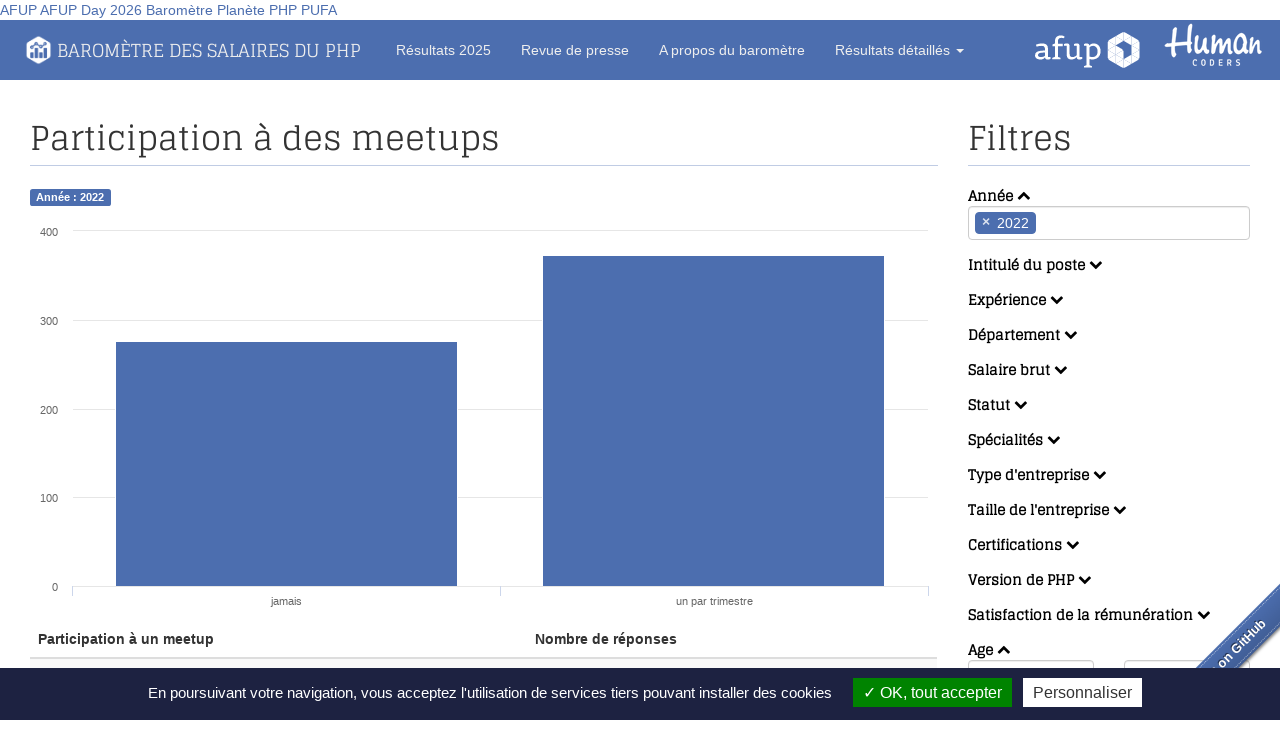

--- FILE ---
content_type: text/html; charset=UTF-8
request_url: https://barometre.afup.org/report/meetup_participation?filter%5Bcampaign%5D%5B0%5D=10
body_size: 29392
content:
<!DOCTYPE html>
<html>
<head>
    <meta charset="utf-8"><script type="text/javascript">(window.NREUM||(NREUM={})).init={privacy:{cookies_enabled:true},ajax:{deny_list:["bam.eu01.nr-data.net"]},feature_flags:["soft_nav"],distributed_tracing:{enabled:true}};(window.NREUM||(NREUM={})).loader_config={agentID:"322554763",accountID:"2930943",trustKey:"2930943",xpid:"Vg8EUV9XCxACV1ZUBQUHUFw=",licenseKey:"NRJS-dc4a9fd7c993609faf2",applicationID:"237624068",browserID:"322554763"};;/*! For license information please see nr-loader-spa-1.308.0.min.js.LICENSE.txt */
(()=>{var e,t,r={384:(e,t,r)=>{"use strict";r.d(t,{NT:()=>a,US:()=>u,Zm:()=>o,bQ:()=>d,dV:()=>c,pV:()=>l});var n=r(6154),i=r(1863),s=r(1910);const a={beacon:"bam.nr-data.net",errorBeacon:"bam.nr-data.net"};function o(){return n.gm.NREUM||(n.gm.NREUM={}),void 0===n.gm.newrelic&&(n.gm.newrelic=n.gm.NREUM),n.gm.NREUM}function c(){let e=o();return e.o||(e.o={ST:n.gm.setTimeout,SI:n.gm.setImmediate||n.gm.setInterval,CT:n.gm.clearTimeout,XHR:n.gm.XMLHttpRequest,REQ:n.gm.Request,EV:n.gm.Event,PR:n.gm.Promise,MO:n.gm.MutationObserver,FETCH:n.gm.fetch,WS:n.gm.WebSocket},(0,s.i)(...Object.values(e.o))),e}function d(e,t){let r=o();r.initializedAgents??={},t.initializedAt={ms:(0,i.t)(),date:new Date},r.initializedAgents[e]=t}function u(e,t){o()[e]=t}function l(){return function(){let e=o();const t=e.info||{};e.info={beacon:a.beacon,errorBeacon:a.errorBeacon,...t}}(),function(){let e=o();const t=e.init||{};e.init={...t}}(),c(),function(){let e=o();const t=e.loader_config||{};e.loader_config={...t}}(),o()}},782:(e,t,r)=>{"use strict";r.d(t,{T:()=>n});const n=r(860).K7.pageViewTiming},860:(e,t,r)=>{"use strict";r.d(t,{$J:()=>u,K7:()=>c,P3:()=>d,XX:()=>i,Yy:()=>o,df:()=>s,qY:()=>n,v4:()=>a});const n="events",i="jserrors",s="browser/blobs",a="rum",o="browser/logs",c={ajax:"ajax",genericEvents:"generic_events",jserrors:i,logging:"logging",metrics:"metrics",pageAction:"page_action",pageViewEvent:"page_view_event",pageViewTiming:"page_view_timing",sessionReplay:"session_replay",sessionTrace:"session_trace",softNav:"soft_navigations",spa:"spa"},d={[c.pageViewEvent]:1,[c.pageViewTiming]:2,[c.metrics]:3,[c.jserrors]:4,[c.spa]:5,[c.ajax]:6,[c.sessionTrace]:7,[c.softNav]:8,[c.sessionReplay]:9,[c.logging]:10,[c.genericEvents]:11},u={[c.pageViewEvent]:a,[c.pageViewTiming]:n,[c.ajax]:n,[c.spa]:n,[c.softNav]:n,[c.metrics]:i,[c.jserrors]:i,[c.sessionTrace]:s,[c.sessionReplay]:s,[c.logging]:o,[c.genericEvents]:"ins"}},944:(e,t,r)=>{"use strict";r.d(t,{R:()=>i});var n=r(3241);function i(e,t){"function"==typeof console.debug&&(console.debug("New Relic Warning: https://github.com/newrelic/newrelic-browser-agent/blob/main/docs/warning-codes.md#".concat(e),t),(0,n.W)({agentIdentifier:null,drained:null,type:"data",name:"warn",feature:"warn",data:{code:e,secondary:t}}))}},993:(e,t,r)=>{"use strict";r.d(t,{A$:()=>s,ET:()=>a,TZ:()=>o,p_:()=>i});var n=r(860);const i={ERROR:"ERROR",WARN:"WARN",INFO:"INFO",DEBUG:"DEBUG",TRACE:"TRACE"},s={OFF:0,ERROR:1,WARN:2,INFO:3,DEBUG:4,TRACE:5},a="log",o=n.K7.logging},1541:(e,t,r)=>{"use strict";r.d(t,{U:()=>i,f:()=>n});const n={MFE:"MFE",BA:"BA"};function i(e,t){if(2!==t?.harvestEndpointVersion)return{};const r=t.agentRef.runtime.appMetadata.agents[0].entityGuid;return e?{"source.id":e.id,"source.name":e.name,"source.type":e.type,"parent.id":e.parent?.id||r,"parent.type":e.parent?.type||n.BA}:{"entity.guid":r,appId:t.agentRef.info.applicationID}}},1687:(e,t,r)=>{"use strict";r.d(t,{Ak:()=>d,Ze:()=>h,x3:()=>u});var n=r(3241),i=r(7836),s=r(3606),a=r(860),o=r(2646);const c={};function d(e,t){const r={staged:!1,priority:a.P3[t]||0};l(e),c[e].get(t)||c[e].set(t,r)}function u(e,t){e&&c[e]&&(c[e].get(t)&&c[e].delete(t),p(e,t,!1),c[e].size&&f(e))}function l(e){if(!e)throw new Error("agentIdentifier required");c[e]||(c[e]=new Map)}function h(e="",t="feature",r=!1){if(l(e),!e||!c[e].get(t)||r)return p(e,t);c[e].get(t).staged=!0,f(e)}function f(e){const t=Array.from(c[e]);t.every(([e,t])=>t.staged)&&(t.sort((e,t)=>e[1].priority-t[1].priority),t.forEach(([t])=>{c[e].delete(t),p(e,t)}))}function p(e,t,r=!0){const a=e?i.ee.get(e):i.ee,c=s.i.handlers;if(!a.aborted&&a.backlog&&c){if((0,n.W)({agentIdentifier:e,type:"lifecycle",name:"drain",feature:t}),r){const e=a.backlog[t],r=c[t];if(r){for(let t=0;e&&t<e.length;++t)g(e[t],r);Object.entries(r).forEach(([e,t])=>{Object.values(t||{}).forEach(t=>{t[0]?.on&&t[0]?.context()instanceof o.y&&t[0].on(e,t[1])})})}}a.isolatedBacklog||delete c[t],a.backlog[t]=null,a.emit("drain-"+t,[])}}function g(e,t){var r=e[1];Object.values(t[r]||{}).forEach(t=>{var r=e[0];if(t[0]===r){var n=t[1],i=e[3],s=e[2];n.apply(i,s)}})}},1738:(e,t,r)=>{"use strict";r.d(t,{U:()=>f,Y:()=>h});var n=r(3241),i=r(9908),s=r(1863),a=r(944),o=r(5701),c=r(3969),d=r(8362),u=r(860),l=r(4261);function h(e,t,r,s){const h=s||r;!h||h[e]&&h[e]!==d.d.prototype[e]||(h[e]=function(){(0,i.p)(c.xV,["API/"+e+"/called"],void 0,u.K7.metrics,r.ee),(0,n.W)({agentIdentifier:r.agentIdentifier,drained:!!o.B?.[r.agentIdentifier],type:"data",name:"api",feature:l.Pl+e,data:{}});try{return t.apply(this,arguments)}catch(e){(0,a.R)(23,e)}})}function f(e,t,r,n,a){const o=e.info;null===r?delete o.jsAttributes[t]:o.jsAttributes[t]=r,(a||null===r)&&(0,i.p)(l.Pl+n,[(0,s.t)(),t,r],void 0,"session",e.ee)}},1741:(e,t,r)=>{"use strict";r.d(t,{W:()=>s});var n=r(944),i=r(4261);class s{#e(e,...t){if(this[e]!==s.prototype[e])return this[e](...t);(0,n.R)(35,e)}addPageAction(e,t){return this.#e(i.hG,e,t)}register(e){return this.#e(i.eY,e)}recordCustomEvent(e,t){return this.#e(i.fF,e,t)}setPageViewName(e,t){return this.#e(i.Fw,e,t)}setCustomAttribute(e,t,r){return this.#e(i.cD,e,t,r)}noticeError(e,t){return this.#e(i.o5,e,t)}setUserId(e,t=!1){return this.#e(i.Dl,e,t)}setApplicationVersion(e){return this.#e(i.nb,e)}setErrorHandler(e){return this.#e(i.bt,e)}addRelease(e,t){return this.#e(i.k6,e,t)}log(e,t){return this.#e(i.$9,e,t)}start(){return this.#e(i.d3)}finished(e){return this.#e(i.BL,e)}recordReplay(){return this.#e(i.CH)}pauseReplay(){return this.#e(i.Tb)}addToTrace(e){return this.#e(i.U2,e)}setCurrentRouteName(e){return this.#e(i.PA,e)}interaction(e){return this.#e(i.dT,e)}wrapLogger(e,t,r){return this.#e(i.Wb,e,t,r)}measure(e,t){return this.#e(i.V1,e,t)}consent(e){return this.#e(i.Pv,e)}}},1863:(e,t,r)=>{"use strict";function n(){return Math.floor(performance.now())}r.d(t,{t:()=>n})},1910:(e,t,r)=>{"use strict";r.d(t,{i:()=>s});var n=r(944);const i=new Map;function s(...e){return e.every(e=>{if(i.has(e))return i.get(e);const t="function"==typeof e?e.toString():"",r=t.includes("[native code]"),s=t.includes("nrWrapper");return r||s||(0,n.R)(64,e?.name||t),i.set(e,r),r})}},2555:(e,t,r)=>{"use strict";r.d(t,{D:()=>o,f:()=>a});var n=r(384),i=r(8122);const s={beacon:n.NT.beacon,errorBeacon:n.NT.errorBeacon,licenseKey:void 0,applicationID:void 0,sa:void 0,queueTime:void 0,applicationTime:void 0,ttGuid:void 0,user:void 0,account:void 0,product:void 0,extra:void 0,jsAttributes:{},userAttributes:void 0,atts:void 0,transactionName:void 0,tNamePlain:void 0};function a(e){try{return!!e.licenseKey&&!!e.errorBeacon&&!!e.applicationID}catch(e){return!1}}const o=e=>(0,i.a)(e,s)},2614:(e,t,r)=>{"use strict";r.d(t,{BB:()=>a,H3:()=>n,g:()=>d,iL:()=>c,tS:()=>o,uh:()=>i,wk:()=>s});const n="NRBA",i="SESSION",s=144e5,a=18e5,o={STARTED:"session-started",PAUSE:"session-pause",RESET:"session-reset",RESUME:"session-resume",UPDATE:"session-update"},c={SAME_TAB:"same-tab",CROSS_TAB:"cross-tab"},d={OFF:0,FULL:1,ERROR:2}},2646:(e,t,r)=>{"use strict";r.d(t,{y:()=>n});class n{constructor(e){this.contextId=e}}},2843:(e,t,r)=>{"use strict";r.d(t,{G:()=>s,u:()=>i});var n=r(3878);function i(e,t=!1,r,i){(0,n.DD)("visibilitychange",function(){if(t)return void("hidden"===document.visibilityState&&e());e(document.visibilityState)},r,i)}function s(e,t,r){(0,n.sp)("pagehide",e,t,r)}},3241:(e,t,r)=>{"use strict";r.d(t,{W:()=>s});var n=r(6154);const i="newrelic";function s(e={}){try{n.gm.dispatchEvent(new CustomEvent(i,{detail:e}))}catch(e){}}},3304:(e,t,r)=>{"use strict";r.d(t,{A:()=>s});var n=r(7836);const i=()=>{const e=new WeakSet;return(t,r)=>{if("object"==typeof r&&null!==r){if(e.has(r))return;e.add(r)}return r}};function s(e){try{return JSON.stringify(e,i())??""}catch(e){try{n.ee.emit("internal-error",[e])}catch(e){}return""}}},3333:(e,t,r)=>{"use strict";r.d(t,{$v:()=>u,TZ:()=>n,Xh:()=>c,Zp:()=>i,kd:()=>d,mq:()=>o,nf:()=>a,qN:()=>s});const n=r(860).K7.genericEvents,i=["auxclick","click","copy","keydown","paste","scrollend"],s=["focus","blur"],a=4,o=1e3,c=2e3,d=["PageAction","UserAction","BrowserPerformance"],u={RESOURCES:"experimental.resources",REGISTER:"register"}},3434:(e,t,r)=>{"use strict";r.d(t,{Jt:()=>s,YM:()=>d});var n=r(7836),i=r(5607);const s="nr@original:".concat(i.W),a=50;var o=Object.prototype.hasOwnProperty,c=!1;function d(e,t){return e||(e=n.ee),r.inPlace=function(e,t,n,i,s){n||(n="");const a="-"===n.charAt(0);for(let o=0;o<t.length;o++){const c=t[o],d=e[c];l(d)||(e[c]=r(d,a?c+n:n,i,c,s))}},r.flag=s,r;function r(t,r,n,c,d){return l(t)?t:(r||(r=""),nrWrapper[s]=t,function(e,t,r){if(Object.defineProperty&&Object.keys)try{return Object.keys(e).forEach(function(r){Object.defineProperty(t,r,{get:function(){return e[r]},set:function(t){return e[r]=t,t}})}),t}catch(e){u([e],r)}for(var n in e)o.call(e,n)&&(t[n]=e[n])}(t,nrWrapper,e),nrWrapper);function nrWrapper(){var s,o,l,h;let f;try{o=this,s=[...arguments],l="function"==typeof n?n(s,o):n||{}}catch(t){u([t,"",[s,o,c],l],e)}i(r+"start",[s,o,c],l,d);const p=performance.now();let g;try{return h=t.apply(o,s),g=performance.now(),h}catch(e){throw g=performance.now(),i(r+"err",[s,o,e],l,d),f=e,f}finally{const e=g-p,t={start:p,end:g,duration:e,isLongTask:e>=a,methodName:c,thrownError:f};t.isLongTask&&i("long-task",[t,o],l,d),i(r+"end",[s,o,h],l,d)}}}function i(r,n,i,s){if(!c||t){var a=c;c=!0;try{e.emit(r,n,i,t,s)}catch(t){u([t,r,n,i],e)}c=a}}}function u(e,t){t||(t=n.ee);try{t.emit("internal-error",e)}catch(e){}}function l(e){return!(e&&"function"==typeof e&&e.apply&&!e[s])}},3606:(e,t,r)=>{"use strict";r.d(t,{i:()=>s});var n=r(9908);s.on=a;var i=s.handlers={};function s(e,t,r,s){a(s||n.d,i,e,t,r)}function a(e,t,r,i,s){s||(s="feature"),e||(e=n.d);var a=t[s]=t[s]||{};(a[r]=a[r]||[]).push([e,i])}},3738:(e,t,r)=>{"use strict";r.d(t,{He:()=>i,Kp:()=>o,Lc:()=>d,Rz:()=>u,TZ:()=>n,bD:()=>s,d3:()=>a,jx:()=>l,sl:()=>h,uP:()=>c});const n=r(860).K7.sessionTrace,i="bstResource",s="resource",a="-start",o="-end",c="fn"+a,d="fn"+o,u="pushState",l=1e3,h=3e4},3785:(e,t,r)=>{"use strict";r.d(t,{R:()=>c,b:()=>d});var n=r(9908),i=r(1863),s=r(860),a=r(3969),o=r(993);function c(e,t,r={},c=o.p_.INFO,d=!0,u,l=(0,i.t)()){(0,n.p)(a.xV,["API/logging/".concat(c.toLowerCase(),"/called")],void 0,s.K7.metrics,e),(0,n.p)(o.ET,[l,t,r,c,d,u],void 0,s.K7.logging,e)}function d(e){return"string"==typeof e&&Object.values(o.p_).some(t=>t===e.toUpperCase().trim())}},3878:(e,t,r)=>{"use strict";function n(e,t){return{capture:e,passive:!1,signal:t}}function i(e,t,r=!1,i){window.addEventListener(e,t,n(r,i))}function s(e,t,r=!1,i){document.addEventListener(e,t,n(r,i))}r.d(t,{DD:()=>s,jT:()=>n,sp:()=>i})},3962:(e,t,r)=>{"use strict";r.d(t,{AM:()=>a,O2:()=>l,OV:()=>s,Qu:()=>h,TZ:()=>c,ih:()=>f,pP:()=>o,t1:()=>u,tC:()=>i,wD:()=>d});var n=r(860);const i=["click","keydown","submit"],s="popstate",a="api",o="initialPageLoad",c=n.K7.softNav,d=5e3,u=500,l={INITIAL_PAGE_LOAD:"",ROUTE_CHANGE:1,UNSPECIFIED:2},h={INTERACTION:1,AJAX:2,CUSTOM_END:3,CUSTOM_TRACER:4},f={IP:"in progress",PF:"pending finish",FIN:"finished",CAN:"cancelled"}},3969:(e,t,r)=>{"use strict";r.d(t,{TZ:()=>n,XG:()=>o,rs:()=>i,xV:()=>a,z_:()=>s});const n=r(860).K7.metrics,i="sm",s="cm",a="storeSupportabilityMetrics",o="storeEventMetrics"},4234:(e,t,r)=>{"use strict";r.d(t,{W:()=>s});var n=r(7836),i=r(1687);class s{constructor(e,t){this.agentIdentifier=e,this.ee=n.ee.get(e),this.featureName=t,this.blocked=!1}deregisterDrain(){(0,i.x3)(this.agentIdentifier,this.featureName)}}},4261:(e,t,r)=>{"use strict";r.d(t,{$9:()=>u,BL:()=>c,CH:()=>p,Dl:()=>R,Fw:()=>w,PA:()=>v,Pl:()=>n,Pv:()=>A,Tb:()=>h,U2:()=>a,V1:()=>E,Wb:()=>T,bt:()=>y,cD:()=>b,d3:()=>x,dT:()=>d,eY:()=>g,fF:()=>f,hG:()=>s,hw:()=>i,k6:()=>o,nb:()=>m,o5:()=>l});const n="api-",i=n+"ixn-",s="addPageAction",a="addToTrace",o="addRelease",c="finished",d="interaction",u="log",l="noticeError",h="pauseReplay",f="recordCustomEvent",p="recordReplay",g="register",m="setApplicationVersion",v="setCurrentRouteName",b="setCustomAttribute",y="setErrorHandler",w="setPageViewName",R="setUserId",x="start",T="wrapLogger",E="measure",A="consent"},5205:(e,t,r)=>{"use strict";r.d(t,{j:()=>S});var n=r(384),i=r(1741);var s=r(2555),a=r(3333);const o=e=>{if(!e||"string"!=typeof e)return!1;try{document.createDocumentFragment().querySelector(e)}catch{return!1}return!0};var c=r(2614),d=r(944),u=r(8122);const l="[data-nr-mask]",h=e=>(0,u.a)(e,(()=>{const e={feature_flags:[],experimental:{allow_registered_children:!1,resources:!1},mask_selector:"*",block_selector:"[data-nr-block]",mask_input_options:{color:!1,date:!1,"datetime-local":!1,email:!1,month:!1,number:!1,range:!1,search:!1,tel:!1,text:!1,time:!1,url:!1,week:!1,textarea:!1,select:!1,password:!0}};return{ajax:{deny_list:void 0,block_internal:!0,enabled:!0,autoStart:!0},api:{get allow_registered_children(){return e.feature_flags.includes(a.$v.REGISTER)||e.experimental.allow_registered_children},set allow_registered_children(t){e.experimental.allow_registered_children=t},duplicate_registered_data:!1},browser_consent_mode:{enabled:!1},distributed_tracing:{enabled:void 0,exclude_newrelic_header:void 0,cors_use_newrelic_header:void 0,cors_use_tracecontext_headers:void 0,allowed_origins:void 0},get feature_flags(){return e.feature_flags},set feature_flags(t){e.feature_flags=t},generic_events:{enabled:!0,autoStart:!0},harvest:{interval:30},jserrors:{enabled:!0,autoStart:!0},logging:{enabled:!0,autoStart:!0},metrics:{enabled:!0,autoStart:!0},obfuscate:void 0,page_action:{enabled:!0},page_view_event:{enabled:!0,autoStart:!0},page_view_timing:{enabled:!0,autoStart:!0},performance:{capture_marks:!1,capture_measures:!1,capture_detail:!0,resources:{get enabled(){return e.feature_flags.includes(a.$v.RESOURCES)||e.experimental.resources},set enabled(t){e.experimental.resources=t},asset_types:[],first_party_domains:[],ignore_newrelic:!0}},privacy:{cookies_enabled:!0},proxy:{assets:void 0,beacon:void 0},session:{expiresMs:c.wk,inactiveMs:c.BB},session_replay:{autoStart:!0,enabled:!1,preload:!1,sampling_rate:10,error_sampling_rate:100,collect_fonts:!1,inline_images:!1,fix_stylesheets:!0,mask_all_inputs:!0,get mask_text_selector(){return e.mask_selector},set mask_text_selector(t){o(t)?e.mask_selector="".concat(t,",").concat(l):""===t||null===t?e.mask_selector=l:(0,d.R)(5,t)},get block_class(){return"nr-block"},get ignore_class(){return"nr-ignore"},get mask_text_class(){return"nr-mask"},get block_selector(){return e.block_selector},set block_selector(t){o(t)?e.block_selector+=",".concat(t):""!==t&&(0,d.R)(6,t)},get mask_input_options(){return e.mask_input_options},set mask_input_options(t){t&&"object"==typeof t?e.mask_input_options={...t,password:!0}:(0,d.R)(7,t)}},session_trace:{enabled:!0,autoStart:!0},soft_navigations:{enabled:!0,autoStart:!0},spa:{enabled:!0,autoStart:!0},ssl:void 0,user_actions:{enabled:!0,elementAttributes:["id","className","tagName","type"]}}})());var f=r(6154),p=r(9324);let g=0;const m={buildEnv:p.F3,distMethod:p.Xs,version:p.xv,originTime:f.WN},v={consented:!1},b={appMetadata:{},get consented(){return this.session?.state?.consent||v.consented},set consented(e){v.consented=e},customTransaction:void 0,denyList:void 0,disabled:!1,harvester:void 0,isolatedBacklog:!1,isRecording:!1,loaderType:void 0,maxBytes:3e4,obfuscator:void 0,onerror:void 0,ptid:void 0,releaseIds:{},session:void 0,timeKeeper:void 0,registeredEntities:[],jsAttributesMetadata:{bytes:0},get harvestCount(){return++g}},y=e=>{const t=(0,u.a)(e,b),r=Object.keys(m).reduce((e,t)=>(e[t]={value:m[t],writable:!1,configurable:!0,enumerable:!0},e),{});return Object.defineProperties(t,r)};var w=r(5701);const R=e=>{const t=e.startsWith("http");e+="/",r.p=t?e:"https://"+e};var x=r(7836),T=r(3241);const E={accountID:void 0,trustKey:void 0,agentID:void 0,licenseKey:void 0,applicationID:void 0,xpid:void 0},A=e=>(0,u.a)(e,E),_=new Set;function S(e,t={},r,a){let{init:o,info:c,loader_config:d,runtime:u={},exposed:l=!0}=t;if(!c){const e=(0,n.pV)();o=e.init,c=e.info,d=e.loader_config}e.init=h(o||{}),e.loader_config=A(d||{}),c.jsAttributes??={},f.bv&&(c.jsAttributes.isWorker=!0),e.info=(0,s.D)(c);const p=e.init,g=[c.beacon,c.errorBeacon];_.has(e.agentIdentifier)||(p.proxy.assets&&(R(p.proxy.assets),g.push(p.proxy.assets)),p.proxy.beacon&&g.push(p.proxy.beacon),e.beacons=[...g],function(e){const t=(0,n.pV)();Object.getOwnPropertyNames(i.W.prototype).forEach(r=>{const n=i.W.prototype[r];if("function"!=typeof n||"constructor"===n)return;let s=t[r];e[r]&&!1!==e.exposed&&"micro-agent"!==e.runtime?.loaderType&&(t[r]=(...t)=>{const n=e[r](...t);return s?s(...t):n})})}(e),(0,n.US)("activatedFeatures",w.B)),u.denyList=[...p.ajax.deny_list||[],...p.ajax.block_internal?g:[]],u.ptid=e.agentIdentifier,u.loaderType=r,e.runtime=y(u),_.has(e.agentIdentifier)||(e.ee=x.ee.get(e.agentIdentifier),e.exposed=l,(0,T.W)({agentIdentifier:e.agentIdentifier,drained:!!w.B?.[e.agentIdentifier],type:"lifecycle",name:"initialize",feature:void 0,data:e.config})),_.add(e.agentIdentifier)}},5270:(e,t,r)=>{"use strict";r.d(t,{Aw:()=>a,SR:()=>s,rF:()=>o});var n=r(384),i=r(7767);function s(e){return!!(0,n.dV)().o.MO&&(0,i.V)(e)&&!0===e?.session_trace.enabled}function a(e){return!0===e?.session_replay.preload&&s(e)}function o(e,t){try{if("string"==typeof t?.type){if("password"===t.type.toLowerCase())return"*".repeat(e?.length||0);if(void 0!==t?.dataset?.nrUnmask||t?.classList?.contains("nr-unmask"))return e}}catch(e){}return"string"==typeof e?e.replace(/[\S]/g,"*"):"*".repeat(e?.length||0)}},5289:(e,t,r)=>{"use strict";r.d(t,{GG:()=>a,Qr:()=>c,sB:()=>o});var n=r(3878),i=r(6389);function s(){return"undefined"==typeof document||"complete"===document.readyState}function a(e,t){if(s())return e();const r=(0,i.J)(e),a=setInterval(()=>{s()&&(clearInterval(a),r())},500);(0,n.sp)("load",r,t)}function o(e){if(s())return e();(0,n.DD)("DOMContentLoaded",e)}function c(e){if(s())return e();(0,n.sp)("popstate",e)}},5607:(e,t,r)=>{"use strict";r.d(t,{W:()=>n});const n=(0,r(9566).bz)()},5701:(e,t,r)=>{"use strict";r.d(t,{B:()=>s,t:()=>a});var n=r(3241);const i=new Set,s={};function a(e,t){const r=t.agentIdentifier;s[r]??={},e&&"object"==typeof e&&(i.has(r)||(t.ee.emit("rumresp",[e]),s[r]=e,i.add(r),(0,n.W)({agentIdentifier:r,loaded:!0,drained:!0,type:"lifecycle",name:"load",feature:void 0,data:e})))}},6154:(e,t,r)=>{"use strict";r.d(t,{OF:()=>d,RI:()=>i,WN:()=>h,bv:()=>s,eN:()=>f,gm:()=>a,lR:()=>l,m:()=>c,mw:()=>o,sb:()=>u});var n=r(1863);const i="undefined"!=typeof window&&!!window.document,s="undefined"!=typeof WorkerGlobalScope&&("undefined"!=typeof self&&self instanceof WorkerGlobalScope&&self.navigator instanceof WorkerNavigator||"undefined"!=typeof globalThis&&globalThis instanceof WorkerGlobalScope&&globalThis.navigator instanceof WorkerNavigator),a=i?window:"undefined"!=typeof WorkerGlobalScope&&("undefined"!=typeof self&&self instanceof WorkerGlobalScope&&self||"undefined"!=typeof globalThis&&globalThis instanceof WorkerGlobalScope&&globalThis),o=Boolean("hidden"===a?.document?.visibilityState),c=""+a?.location,d=/iPad|iPhone|iPod/.test(a.navigator?.userAgent),u=d&&"undefined"==typeof SharedWorker,l=(()=>{const e=a.navigator?.userAgent?.match(/Firefox[/\s](\d+\.\d+)/);return Array.isArray(e)&&e.length>=2?+e[1]:0})(),h=Date.now()-(0,n.t)(),f=()=>"undefined"!=typeof PerformanceNavigationTiming&&a?.performance?.getEntriesByType("navigation")?.[0]?.responseStart},6344:(e,t,r)=>{"use strict";r.d(t,{BB:()=>u,Qb:()=>l,TZ:()=>i,Ug:()=>a,Vh:()=>s,_s:()=>o,bc:()=>d,yP:()=>c});var n=r(2614);const i=r(860).K7.sessionReplay,s="errorDuringReplay",a=.12,o={DomContentLoaded:0,Load:1,FullSnapshot:2,IncrementalSnapshot:3,Meta:4,Custom:5},c={[n.g.ERROR]:15e3,[n.g.FULL]:3e5,[n.g.OFF]:0},d={RESET:{message:"Session was reset",sm:"Reset"},IMPORT:{message:"Recorder failed to import",sm:"Import"},TOO_MANY:{message:"429: Too Many Requests",sm:"Too-Many"},TOO_BIG:{message:"Payload was too large",sm:"Too-Big"},CROSS_TAB:{message:"Session Entity was set to OFF on another tab",sm:"Cross-Tab"},ENTITLEMENTS:{message:"Session Replay is not allowed and will not be started",sm:"Entitlement"}},u=5e3,l={API:"api",RESUME:"resume",SWITCH_TO_FULL:"switchToFull",INITIALIZE:"initialize",PRELOAD:"preload"}},6389:(e,t,r)=>{"use strict";function n(e,t=500,r={}){const n=r?.leading||!1;let i;return(...r)=>{n&&void 0===i&&(e.apply(this,r),i=setTimeout(()=>{i=clearTimeout(i)},t)),n||(clearTimeout(i),i=setTimeout(()=>{e.apply(this,r)},t))}}function i(e){let t=!1;return(...r)=>{t||(t=!0,e.apply(this,r))}}r.d(t,{J:()=>i,s:()=>n})},6630:(e,t,r)=>{"use strict";r.d(t,{T:()=>n});const n=r(860).K7.pageViewEvent},6774:(e,t,r)=>{"use strict";r.d(t,{T:()=>n});const n=r(860).K7.jserrors},7295:(e,t,r)=>{"use strict";r.d(t,{Xv:()=>a,gX:()=>i,iW:()=>s});var n=[];function i(e){if(!e||s(e))return!1;if(0===n.length)return!0;if("*"===n[0].hostname)return!1;for(var t=0;t<n.length;t++){var r=n[t];if(r.hostname.test(e.hostname)&&r.pathname.test(e.pathname))return!1}return!0}function s(e){return void 0===e.hostname}function a(e){if(n=[],e&&e.length)for(var t=0;t<e.length;t++){let r=e[t];if(!r)continue;if("*"===r)return void(n=[{hostname:"*"}]);0===r.indexOf("http://")?r=r.substring(7):0===r.indexOf("https://")&&(r=r.substring(8));const i=r.indexOf("/");let s,a;i>0?(s=r.substring(0,i),a=r.substring(i)):(s=r,a="*");let[c]=s.split(":");n.push({hostname:o(c),pathname:o(a,!0)})}}function o(e,t=!1){const r=e.replace(/[.+?^${}()|[\]\\]/g,e=>"\\"+e).replace(/\*/g,".*?");return new RegExp((t?"^":"")+r+"$")}},7485:(e,t,r)=>{"use strict";r.d(t,{D:()=>i});var n=r(6154);function i(e){if(0===(e||"").indexOf("data:"))return{protocol:"data"};try{const t=new URL(e,location.href),r={port:t.port,hostname:t.hostname,pathname:t.pathname,search:t.search,protocol:t.protocol.slice(0,t.protocol.indexOf(":")),sameOrigin:t.protocol===n.gm?.location?.protocol&&t.host===n.gm?.location?.host};return r.port&&""!==r.port||("http:"===t.protocol&&(r.port="80"),"https:"===t.protocol&&(r.port="443")),r.pathname&&""!==r.pathname?r.pathname.startsWith("/")||(r.pathname="/".concat(r.pathname)):r.pathname="/",r}catch(e){return{}}}},7699:(e,t,r)=>{"use strict";r.d(t,{It:()=>s,KC:()=>o,No:()=>i,qh:()=>a});var n=r(860);const i=16e3,s=1e6,a="SESSION_ERROR",o={[n.K7.logging]:!0,[n.K7.genericEvents]:!1,[n.K7.jserrors]:!1,[n.K7.ajax]:!1}},7767:(e,t,r)=>{"use strict";r.d(t,{V:()=>i});var n=r(6154);const i=e=>n.RI&&!0===e?.privacy.cookies_enabled},7836:(e,t,r)=>{"use strict";r.d(t,{P:()=>o,ee:()=>c});var n=r(384),i=r(8990),s=r(2646),a=r(5607);const o="nr@context:".concat(a.W),c=function e(t,r){var n={},a={},u={},l=!1;try{l=16===r.length&&d.initializedAgents?.[r]?.runtime.isolatedBacklog}catch(e){}var h={on:p,addEventListener:p,removeEventListener:function(e,t){var r=n[e];if(!r)return;for(var i=0;i<r.length;i++)r[i]===t&&r.splice(i,1)},emit:function(e,r,n,i,s){!1!==s&&(s=!0);if(c.aborted&&!i)return;t&&s&&t.emit(e,r,n);var o=f(n);g(e).forEach(e=>{e.apply(o,r)});var d=v()[a[e]];d&&d.push([h,e,r,o]);return o},get:m,listeners:g,context:f,buffer:function(e,t){const r=v();if(t=t||"feature",h.aborted)return;Object.entries(e||{}).forEach(([e,n])=>{a[n]=t,t in r||(r[t]=[])})},abort:function(){h._aborted=!0,Object.keys(h.backlog).forEach(e=>{delete h.backlog[e]})},isBuffering:function(e){return!!v()[a[e]]},debugId:r,backlog:l?{}:t&&"object"==typeof t.backlog?t.backlog:{},isolatedBacklog:l};return Object.defineProperty(h,"aborted",{get:()=>{let e=h._aborted||!1;return e||(t&&(e=t.aborted),e)}}),h;function f(e){return e&&e instanceof s.y?e:e?(0,i.I)(e,o,()=>new s.y(o)):new s.y(o)}function p(e,t){n[e]=g(e).concat(t)}function g(e){return n[e]||[]}function m(t){return u[t]=u[t]||e(h,t)}function v(){return h.backlog}}(void 0,"globalEE"),d=(0,n.Zm)();d.ee||(d.ee=c)},8122:(e,t,r)=>{"use strict";r.d(t,{a:()=>i});var n=r(944);function i(e,t){try{if(!e||"object"!=typeof e)return(0,n.R)(3);if(!t||"object"!=typeof t)return(0,n.R)(4);const r=Object.create(Object.getPrototypeOf(t),Object.getOwnPropertyDescriptors(t)),s=0===Object.keys(r).length?e:r;for(let a in s)if(void 0!==e[a])try{if(null===e[a]){r[a]=null;continue}Array.isArray(e[a])&&Array.isArray(t[a])?r[a]=Array.from(new Set([...e[a],...t[a]])):"object"==typeof e[a]&&"object"==typeof t[a]?r[a]=i(e[a],t[a]):r[a]=e[a]}catch(e){r[a]||(0,n.R)(1,e)}return r}catch(e){(0,n.R)(2,e)}}},8139:(e,t,r)=>{"use strict";r.d(t,{u:()=>h});var n=r(7836),i=r(3434),s=r(8990),a=r(6154);const o={},c=a.gm.XMLHttpRequest,d="addEventListener",u="removeEventListener",l="nr@wrapped:".concat(n.P);function h(e){var t=function(e){return(e||n.ee).get("events")}(e);if(o[t.debugId]++)return t;o[t.debugId]=1;var r=(0,i.YM)(t,!0);function h(e){r.inPlace(e,[d,u],"-",p)}function p(e,t){return e[1]}return"getPrototypeOf"in Object&&(a.RI&&f(document,h),c&&f(c.prototype,h),f(a.gm,h)),t.on(d+"-start",function(e,t){var n=e[1];if(null!==n&&("function"==typeof n||"object"==typeof n)&&"newrelic"!==e[0]){var i=(0,s.I)(n,l,function(){var e={object:function(){if("function"!=typeof n.handleEvent)return;return n.handleEvent.apply(n,arguments)},function:n}[typeof n];return e?r(e,"fn-",null,e.name||"anonymous"):n});this.wrapped=e[1]=i}}),t.on(u+"-start",function(e){e[1]=this.wrapped||e[1]}),t}function f(e,t,...r){let n=e;for(;"object"==typeof n&&!Object.prototype.hasOwnProperty.call(n,d);)n=Object.getPrototypeOf(n);n&&t(n,...r)}},8362:(e,t,r)=>{"use strict";r.d(t,{d:()=>s});var n=r(9566),i=r(1741);class s extends i.W{agentIdentifier=(0,n.LA)(16)}},8374:(e,t,r)=>{r.nc=(()=>{try{return document?.currentScript?.nonce}catch(e){}return""})()},8990:(e,t,r)=>{"use strict";r.d(t,{I:()=>i});var n=Object.prototype.hasOwnProperty;function i(e,t,r){if(n.call(e,t))return e[t];var i=r();if(Object.defineProperty&&Object.keys)try{return Object.defineProperty(e,t,{value:i,writable:!0,enumerable:!1}),i}catch(e){}return e[t]=i,i}},9119:(e,t,r)=>{"use strict";r.d(t,{L:()=>s});var n=/([^?#]*)[^#]*(#[^?]*|$).*/,i=/([^?#]*)().*/;function s(e,t){return e?e.replace(t?n:i,"$1$2"):e}},9300:(e,t,r)=>{"use strict";r.d(t,{T:()=>n});const n=r(860).K7.ajax},9324:(e,t,r)=>{"use strict";r.d(t,{AJ:()=>a,F3:()=>i,Xs:()=>s,Yq:()=>o,xv:()=>n});const n="1.308.0",i="PROD",s="CDN",a="@newrelic/rrweb",o="1.0.1"},9566:(e,t,r)=>{"use strict";r.d(t,{LA:()=>o,ZF:()=>c,bz:()=>a,el:()=>d});var n=r(6154);const i="xxxxxxxx-xxxx-4xxx-yxxx-xxxxxxxxxxxx";function s(e,t){return e?15&e[t]:16*Math.random()|0}function a(){const e=n.gm?.crypto||n.gm?.msCrypto;let t,r=0;return e&&e.getRandomValues&&(t=e.getRandomValues(new Uint8Array(30))),i.split("").map(e=>"x"===e?s(t,r++).toString(16):"y"===e?(3&s()|8).toString(16):e).join("")}function o(e){const t=n.gm?.crypto||n.gm?.msCrypto;let r,i=0;t&&t.getRandomValues&&(r=t.getRandomValues(new Uint8Array(e)));const a=[];for(var o=0;o<e;o++)a.push(s(r,i++).toString(16));return a.join("")}function c(){return o(16)}function d(){return o(32)}},9908:(e,t,r)=>{"use strict";r.d(t,{d:()=>n,p:()=>i});var n=r(7836).ee.get("handle");function i(e,t,r,i,s){s?(s.buffer([e],i),s.emit(e,t,r)):(n.buffer([e],i),n.emit(e,t,r))}}},n={};function i(e){var t=n[e];if(void 0!==t)return t.exports;var s=n[e]={exports:{}};return r[e](s,s.exports,i),s.exports}i.m=r,i.d=(e,t)=>{for(var r in t)i.o(t,r)&&!i.o(e,r)&&Object.defineProperty(e,r,{enumerable:!0,get:t[r]})},i.f={},i.e=e=>Promise.all(Object.keys(i.f).reduce((t,r)=>(i.f[r](e,t),t),[])),i.u=e=>({212:"nr-spa-compressor",249:"nr-spa-recorder",478:"nr-spa"}[e]+"-1.308.0.min.js"),i.o=(e,t)=>Object.prototype.hasOwnProperty.call(e,t),e={},t="NRBA-1.308.0.PROD:",i.l=(r,n,s,a)=>{if(e[r])e[r].push(n);else{var o,c;if(void 0!==s)for(var d=document.getElementsByTagName("script"),u=0;u<d.length;u++){var l=d[u];if(l.getAttribute("src")==r||l.getAttribute("data-webpack")==t+s){o=l;break}}if(!o){c=!0;var h={478:"sha512-RSfSVnmHk59T/uIPbdSE0LPeqcEdF4/+XhfJdBuccH5rYMOEZDhFdtnh6X6nJk7hGpzHd9Ujhsy7lZEz/ORYCQ==",249:"sha512-ehJXhmntm85NSqW4MkhfQqmeKFulra3klDyY0OPDUE+sQ3GokHlPh1pmAzuNy//3j4ac6lzIbmXLvGQBMYmrkg==",212:"sha512-B9h4CR46ndKRgMBcK+j67uSR2RCnJfGefU+A7FrgR/k42ovXy5x/MAVFiSvFxuVeEk/pNLgvYGMp1cBSK/G6Fg=="};(o=document.createElement("script")).charset="utf-8",i.nc&&o.setAttribute("nonce",i.nc),o.setAttribute("data-webpack",t+s),o.src=r,0!==o.src.indexOf(window.location.origin+"/")&&(o.crossOrigin="anonymous"),h[a]&&(o.integrity=h[a])}e[r]=[n];var f=(t,n)=>{o.onerror=o.onload=null,clearTimeout(p);var i=e[r];if(delete e[r],o.parentNode&&o.parentNode.removeChild(o),i&&i.forEach(e=>e(n)),t)return t(n)},p=setTimeout(f.bind(null,void 0,{type:"timeout",target:o}),12e4);o.onerror=f.bind(null,o.onerror),o.onload=f.bind(null,o.onload),c&&document.head.appendChild(o)}},i.r=e=>{"undefined"!=typeof Symbol&&Symbol.toStringTag&&Object.defineProperty(e,Symbol.toStringTag,{value:"Module"}),Object.defineProperty(e,"__esModule",{value:!0})},i.p="https://js-agent.newrelic.com/",(()=>{var e={38:0,788:0};i.f.j=(t,r)=>{var n=i.o(e,t)?e[t]:void 0;if(0!==n)if(n)r.push(n[2]);else{var s=new Promise((r,i)=>n=e[t]=[r,i]);r.push(n[2]=s);var a=i.p+i.u(t),o=new Error;i.l(a,r=>{if(i.o(e,t)&&(0!==(n=e[t])&&(e[t]=void 0),n)){var s=r&&("load"===r.type?"missing":r.type),a=r&&r.target&&r.target.src;o.message="Loading chunk "+t+" failed: ("+s+": "+a+")",o.name="ChunkLoadError",o.type=s,o.request=a,n[1](o)}},"chunk-"+t,t)}};var t=(t,r)=>{var n,s,[a,o,c]=r,d=0;if(a.some(t=>0!==e[t])){for(n in o)i.o(o,n)&&(i.m[n]=o[n]);if(c)c(i)}for(t&&t(r);d<a.length;d++)s=a[d],i.o(e,s)&&e[s]&&e[s][0](),e[s]=0},r=self["webpackChunk:NRBA-1.308.0.PROD"]=self["webpackChunk:NRBA-1.308.0.PROD"]||[];r.forEach(t.bind(null,0)),r.push=t.bind(null,r.push.bind(r))})(),(()=>{"use strict";i(8374);var e=i(8362),t=i(860);const r=Object.values(t.K7);var n=i(5205);var s=i(9908),a=i(1863),o=i(4261),c=i(1738);var d=i(1687),u=i(4234),l=i(5289),h=i(6154),f=i(944),p=i(5270),g=i(7767),m=i(6389),v=i(7699);class b extends u.W{constructor(e,t){super(e.agentIdentifier,t),this.agentRef=e,this.abortHandler=void 0,this.featAggregate=void 0,this.loadedSuccessfully=void 0,this.onAggregateImported=new Promise(e=>{this.loadedSuccessfully=e}),this.deferred=Promise.resolve(),!1===e.init[this.featureName].autoStart?this.deferred=new Promise((t,r)=>{this.ee.on("manual-start-all",(0,m.J)(()=>{(0,d.Ak)(e.agentIdentifier,this.featureName),t()}))}):(0,d.Ak)(e.agentIdentifier,t)}importAggregator(e,t,r={}){if(this.featAggregate)return;const n=async()=>{let n;await this.deferred;try{if((0,g.V)(e.init)){const{setupAgentSession:t}=await i.e(478).then(i.bind(i,8766));n=t(e)}}catch(e){(0,f.R)(20,e),this.ee.emit("internal-error",[e]),(0,s.p)(v.qh,[e],void 0,this.featureName,this.ee)}try{if(!this.#t(this.featureName,n,e.init))return(0,d.Ze)(this.agentIdentifier,this.featureName),void this.loadedSuccessfully(!1);const{Aggregate:i}=await t();this.featAggregate=new i(e,r),e.runtime.harvester.initializedAggregates.push(this.featAggregate),this.loadedSuccessfully(!0)}catch(e){(0,f.R)(34,e),this.abortHandler?.(),(0,d.Ze)(this.agentIdentifier,this.featureName,!0),this.loadedSuccessfully(!1),this.ee&&this.ee.abort()}};h.RI?(0,l.GG)(()=>n(),!0):n()}#t(e,r,n){if(this.blocked)return!1;switch(e){case t.K7.sessionReplay:return(0,p.SR)(n)&&!!r;case t.K7.sessionTrace:return!!r;default:return!0}}}var y=i(6630),w=i(2614),R=i(3241);class x extends b{static featureName=y.T;constructor(e){var t;super(e,y.T),this.setupInspectionEvents(e.agentIdentifier),t=e,(0,c.Y)(o.Fw,function(e,r){"string"==typeof e&&("/"!==e.charAt(0)&&(e="/"+e),t.runtime.customTransaction=(r||"http://custom.transaction")+e,(0,s.p)(o.Pl+o.Fw,[(0,a.t)()],void 0,void 0,t.ee))},t),this.importAggregator(e,()=>i.e(478).then(i.bind(i,2467)))}setupInspectionEvents(e){const t=(t,r)=>{t&&(0,R.W)({agentIdentifier:e,timeStamp:t.timeStamp,loaded:"complete"===t.target.readyState,type:"window",name:r,data:t.target.location+""})};(0,l.sB)(e=>{t(e,"DOMContentLoaded")}),(0,l.GG)(e=>{t(e,"load")}),(0,l.Qr)(e=>{t(e,"navigate")}),this.ee.on(w.tS.UPDATE,(t,r)=>{(0,R.W)({agentIdentifier:e,type:"lifecycle",name:"session",data:r})})}}var T=i(384);class E extends e.d{constructor(e){var t;(super(),h.gm)?(this.features={},(0,T.bQ)(this.agentIdentifier,this),this.desiredFeatures=new Set(e.features||[]),this.desiredFeatures.add(x),(0,n.j)(this,e,e.loaderType||"agent"),t=this,(0,c.Y)(o.cD,function(e,r,n=!1){if("string"==typeof e){if(["string","number","boolean"].includes(typeof r)||null===r)return(0,c.U)(t,e,r,o.cD,n);(0,f.R)(40,typeof r)}else(0,f.R)(39,typeof e)},t),function(e){(0,c.Y)(o.Dl,function(t,r=!1){if("string"!=typeof t&&null!==t)return void(0,f.R)(41,typeof t);const n=e.info.jsAttributes["enduser.id"];r&&null!=n&&n!==t?(0,s.p)(o.Pl+"setUserIdAndResetSession",[t],void 0,"session",e.ee):(0,c.U)(e,"enduser.id",t,o.Dl,!0)},e)}(this),function(e){(0,c.Y)(o.nb,function(t){if("string"==typeof t||null===t)return(0,c.U)(e,"application.version",t,o.nb,!1);(0,f.R)(42,typeof t)},e)}(this),function(e){(0,c.Y)(o.d3,function(){e.ee.emit("manual-start-all")},e)}(this),function(e){(0,c.Y)(o.Pv,function(t=!0){if("boolean"==typeof t){if((0,s.p)(o.Pl+o.Pv,[t],void 0,"session",e.ee),e.runtime.consented=t,t){const t=e.features.page_view_event;t.onAggregateImported.then(e=>{const r=t.featAggregate;e&&!r.sentRum&&r.sendRum()})}}else(0,f.R)(65,typeof t)},e)}(this),this.run()):(0,f.R)(21)}get config(){return{info:this.info,init:this.init,loader_config:this.loader_config,runtime:this.runtime}}get api(){return this}run(){try{const e=function(e){const t={};return r.forEach(r=>{t[r]=!!e[r]?.enabled}),t}(this.init),n=[...this.desiredFeatures];n.sort((e,r)=>t.P3[e.featureName]-t.P3[r.featureName]),n.forEach(r=>{if(!e[r.featureName]&&r.featureName!==t.K7.pageViewEvent)return;if(r.featureName===t.K7.spa)return void(0,f.R)(67);const n=function(e){switch(e){case t.K7.ajax:return[t.K7.jserrors];case t.K7.sessionTrace:return[t.K7.ajax,t.K7.pageViewEvent];case t.K7.sessionReplay:return[t.K7.sessionTrace];case t.K7.pageViewTiming:return[t.K7.pageViewEvent];default:return[]}}(r.featureName).filter(e=>!(e in this.features));n.length>0&&(0,f.R)(36,{targetFeature:r.featureName,missingDependencies:n}),this.features[r.featureName]=new r(this)})}catch(e){(0,f.R)(22,e);for(const e in this.features)this.features[e].abortHandler?.();const t=(0,T.Zm)();delete t.initializedAgents[this.agentIdentifier]?.features,delete this.sharedAggregator;return t.ee.get(this.agentIdentifier).abort(),!1}}}var A=i(2843),_=i(782);class S extends b{static featureName=_.T;constructor(e){super(e,_.T),h.RI&&((0,A.u)(()=>(0,s.p)("docHidden",[(0,a.t)()],void 0,_.T,this.ee),!0),(0,A.G)(()=>(0,s.p)("winPagehide",[(0,a.t)()],void 0,_.T,this.ee)),this.importAggregator(e,()=>i.e(478).then(i.bind(i,9917))))}}var O=i(3969);class I extends b{static featureName=O.TZ;constructor(e){super(e,O.TZ),h.RI&&document.addEventListener("securitypolicyviolation",e=>{(0,s.p)(O.xV,["Generic/CSPViolation/Detected"],void 0,this.featureName,this.ee)}),this.importAggregator(e,()=>i.e(478).then(i.bind(i,6555)))}}var N=i(6774),P=i(3878),k=i(3304);class D{constructor(e,t,r,n,i){this.name="UncaughtError",this.message="string"==typeof e?e:(0,k.A)(e),this.sourceURL=t,this.line=r,this.column=n,this.__newrelic=i}}function C(e){return M(e)?e:new D(void 0!==e?.message?e.message:e,e?.filename||e?.sourceURL,e?.lineno||e?.line,e?.colno||e?.col,e?.__newrelic,e?.cause)}function j(e){const t="Unhandled Promise Rejection: ";if(!e?.reason)return;if(M(e.reason)){try{e.reason.message.startsWith(t)||(e.reason.message=t+e.reason.message)}catch(e){}return C(e.reason)}const r=C(e.reason);return(r.message||"").startsWith(t)||(r.message=t+r.message),r}function L(e){if(e.error instanceof SyntaxError&&!/:\d+$/.test(e.error.stack?.trim())){const t=new D(e.message,e.filename,e.lineno,e.colno,e.error.__newrelic,e.cause);return t.name=SyntaxError.name,t}return M(e.error)?e.error:C(e)}function M(e){return e instanceof Error&&!!e.stack}function H(e,r,n,i,o=(0,a.t)()){"string"==typeof e&&(e=new Error(e)),(0,s.p)("err",[e,o,!1,r,n.runtime.isRecording,void 0,i],void 0,t.K7.jserrors,n.ee),(0,s.p)("uaErr",[],void 0,t.K7.genericEvents,n.ee)}var B=i(1541),K=i(993),W=i(3785);function U(e,{customAttributes:t={},level:r=K.p_.INFO}={},n,i,s=(0,a.t)()){(0,W.R)(n.ee,e,t,r,!1,i,s)}function F(e,r,n,i,c=(0,a.t)()){(0,s.p)(o.Pl+o.hG,[c,e,r,i],void 0,t.K7.genericEvents,n.ee)}function V(e,r,n,i,c=(0,a.t)()){const{start:d,end:u,customAttributes:l}=r||{},h={customAttributes:l||{}};if("object"!=typeof h.customAttributes||"string"!=typeof e||0===e.length)return void(0,f.R)(57);const p=(e,t)=>null==e?t:"number"==typeof e?e:e instanceof PerformanceMark?e.startTime:Number.NaN;if(h.start=p(d,0),h.end=p(u,c),Number.isNaN(h.start)||Number.isNaN(h.end))(0,f.R)(57);else{if(h.duration=h.end-h.start,!(h.duration<0))return(0,s.p)(o.Pl+o.V1,[h,e,i],void 0,t.K7.genericEvents,n.ee),h;(0,f.R)(58)}}function G(e,r={},n,i,c=(0,a.t)()){(0,s.p)(o.Pl+o.fF,[c,e,r,i],void 0,t.K7.genericEvents,n.ee)}function z(e){(0,c.Y)(o.eY,function(t){return Y(e,t)},e)}function Y(e,r,n){(0,f.R)(54,"newrelic.register"),r||={},r.type=B.f.MFE,r.licenseKey||=e.info.licenseKey,r.blocked=!1,r.parent=n||{},Array.isArray(r.tags)||(r.tags=[]);const i={};r.tags.forEach(e=>{"name"!==e&&"id"!==e&&(i["source.".concat(e)]=!0)}),r.isolated??=!0;let o=()=>{};const c=e.runtime.registeredEntities;if(!r.isolated){const e=c.find(({metadata:{target:{id:e}}})=>e===r.id&&!r.isolated);if(e)return e}const d=e=>{r.blocked=!0,o=e};function u(e){return"string"==typeof e&&!!e.trim()&&e.trim().length<501||"number"==typeof e}e.init.api.allow_registered_children||d((0,m.J)(()=>(0,f.R)(55))),u(r.id)&&u(r.name)||d((0,m.J)(()=>(0,f.R)(48,r)));const l={addPageAction:(t,n={})=>g(F,[t,{...i,...n},e],r),deregister:()=>{d((0,m.J)(()=>(0,f.R)(68)))},log:(t,n={})=>g(U,[t,{...n,customAttributes:{...i,...n.customAttributes||{}}},e],r),measure:(t,n={})=>g(V,[t,{...n,customAttributes:{...i,...n.customAttributes||{}}},e],r),noticeError:(t,n={})=>g(H,[t,{...i,...n},e],r),register:(t={})=>g(Y,[e,t],l.metadata.target),recordCustomEvent:(t,n={})=>g(G,[t,{...i,...n},e],r),setApplicationVersion:e=>p("application.version",e),setCustomAttribute:(e,t)=>p(e,t),setUserId:e=>p("enduser.id",e),metadata:{customAttributes:i,target:r}},h=()=>(r.blocked&&o(),r.blocked);h()||c.push(l);const p=(e,t)=>{h()||(i[e]=t)},g=(r,n,i)=>{if(h())return;const o=(0,a.t)();(0,s.p)(O.xV,["API/register/".concat(r.name,"/called")],void 0,t.K7.metrics,e.ee);try{if(e.init.api.duplicate_registered_data&&"register"!==r.name){let e=n;if(n[1]instanceof Object){const t={"child.id":i.id,"child.type":i.type};e="customAttributes"in n[1]?[n[0],{...n[1],customAttributes:{...n[1].customAttributes,...t}},...n.slice(2)]:[n[0],{...n[1],...t},...n.slice(2)]}r(...e,void 0,o)}return r(...n,i,o)}catch(e){(0,f.R)(50,e)}};return l}class Z extends b{static featureName=N.T;constructor(e){var t;super(e,N.T),t=e,(0,c.Y)(o.o5,(e,r)=>H(e,r,t),t),function(e){(0,c.Y)(o.bt,function(t){e.runtime.onerror=t},e)}(e),function(e){let t=0;(0,c.Y)(o.k6,function(e,r){++t>10||(this.runtime.releaseIds[e.slice(-200)]=(""+r).slice(-200))},e)}(e),z(e);try{this.removeOnAbort=new AbortController}catch(e){}this.ee.on("internal-error",(t,r)=>{this.abortHandler&&(0,s.p)("ierr",[C(t),(0,a.t)(),!0,{},e.runtime.isRecording,r],void 0,this.featureName,this.ee)}),h.gm.addEventListener("unhandledrejection",t=>{this.abortHandler&&(0,s.p)("err",[j(t),(0,a.t)(),!1,{unhandledPromiseRejection:1},e.runtime.isRecording],void 0,this.featureName,this.ee)},(0,P.jT)(!1,this.removeOnAbort?.signal)),h.gm.addEventListener("error",t=>{this.abortHandler&&(0,s.p)("err",[L(t),(0,a.t)(),!1,{},e.runtime.isRecording],void 0,this.featureName,this.ee)},(0,P.jT)(!1,this.removeOnAbort?.signal)),this.abortHandler=this.#r,this.importAggregator(e,()=>i.e(478).then(i.bind(i,2176)))}#r(){this.removeOnAbort?.abort(),this.abortHandler=void 0}}var q=i(8990);let X=1;function J(e){const t=typeof e;return!e||"object"!==t&&"function"!==t?-1:e===h.gm?0:(0,q.I)(e,"nr@id",function(){return X++})}function Q(e){if("string"==typeof e&&e.length)return e.length;if("object"==typeof e){if("undefined"!=typeof ArrayBuffer&&e instanceof ArrayBuffer&&e.byteLength)return e.byteLength;if("undefined"!=typeof Blob&&e instanceof Blob&&e.size)return e.size;if(!("undefined"!=typeof FormData&&e instanceof FormData))try{return(0,k.A)(e).length}catch(e){return}}}var ee=i(8139),te=i(7836),re=i(3434);const ne={},ie=["open","send"];function se(e){var t=e||te.ee;const r=function(e){return(e||te.ee).get("xhr")}(t);if(void 0===h.gm.XMLHttpRequest)return r;if(ne[r.debugId]++)return r;ne[r.debugId]=1,(0,ee.u)(t);var n=(0,re.YM)(r),i=h.gm.XMLHttpRequest,s=h.gm.MutationObserver,a=h.gm.Promise,o=h.gm.setInterval,c="readystatechange",d=["onload","onerror","onabort","onloadstart","onloadend","onprogress","ontimeout"],u=[],l=h.gm.XMLHttpRequest=function(e){const t=new i(e),s=r.context(t);try{r.emit("new-xhr",[t],s),t.addEventListener(c,(a=s,function(){var e=this;e.readyState>3&&!a.resolved&&(a.resolved=!0,r.emit("xhr-resolved",[],e)),n.inPlace(e,d,"fn-",y)}),(0,P.jT)(!1))}catch(e){(0,f.R)(15,e);try{r.emit("internal-error",[e])}catch(e){}}var a;return t};function p(e,t){n.inPlace(t,["onreadystatechange"],"fn-",y)}if(function(e,t){for(var r in e)t[r]=e[r]}(i,l),l.prototype=i.prototype,n.inPlace(l.prototype,ie,"-xhr-",y),r.on("send-xhr-start",function(e,t){p(e,t),function(e){u.push(e),s&&(g?g.then(b):o?o(b):(m=-m,v.data=m))}(t)}),r.on("open-xhr-start",p),s){var g=a&&a.resolve();if(!o&&!a){var m=1,v=document.createTextNode(m);new s(b).observe(v,{characterData:!0})}}else t.on("fn-end",function(e){e[0]&&e[0].type===c||b()});function b(){for(var e=0;e<u.length;e++)p(0,u[e]);u.length&&(u=[])}function y(e,t){return t}return r}var ae="fetch-",oe=ae+"body-",ce=["arrayBuffer","blob","json","text","formData"],de=h.gm.Request,ue=h.gm.Response,le="prototype";const he={};function fe(e){const t=function(e){return(e||te.ee).get("fetch")}(e);if(!(de&&ue&&h.gm.fetch))return t;if(he[t.debugId]++)return t;function r(e,r,n){var i=e[r];"function"==typeof i&&(e[r]=function(){var e,r=[...arguments],s={};t.emit(n+"before-start",[r],s),s[te.P]&&s[te.P].dt&&(e=s[te.P].dt);var a=i.apply(this,r);return t.emit(n+"start",[r,e],a),a.then(function(e){return t.emit(n+"end",[null,e],a),e},function(e){throw t.emit(n+"end",[e],a),e})})}return he[t.debugId]=1,ce.forEach(e=>{r(de[le],e,oe),r(ue[le],e,oe)}),r(h.gm,"fetch",ae),t.on(ae+"end",function(e,r){var n=this;if(r){var i=r.headers.get("content-length");null!==i&&(n.rxSize=i),t.emit(ae+"done",[null,r],n)}else t.emit(ae+"done",[e],n)}),t}var pe=i(7485),ge=i(9566);class me{constructor(e){this.agentRef=e}generateTracePayload(e){const t=this.agentRef.loader_config;if(!this.shouldGenerateTrace(e)||!t)return null;var r=(t.accountID||"").toString()||null,n=(t.agentID||"").toString()||null,i=(t.trustKey||"").toString()||null;if(!r||!n)return null;var s=(0,ge.ZF)(),a=(0,ge.el)(),o=Date.now(),c={spanId:s,traceId:a,timestamp:o};return(e.sameOrigin||this.isAllowedOrigin(e)&&this.useTraceContextHeadersForCors())&&(c.traceContextParentHeader=this.generateTraceContextParentHeader(s,a),c.traceContextStateHeader=this.generateTraceContextStateHeader(s,o,r,n,i)),(e.sameOrigin&&!this.excludeNewrelicHeader()||!e.sameOrigin&&this.isAllowedOrigin(e)&&this.useNewrelicHeaderForCors())&&(c.newrelicHeader=this.generateTraceHeader(s,a,o,r,n,i)),c}generateTraceContextParentHeader(e,t){return"00-"+t+"-"+e+"-01"}generateTraceContextStateHeader(e,t,r,n,i){return i+"@nr=0-1-"+r+"-"+n+"-"+e+"----"+t}generateTraceHeader(e,t,r,n,i,s){if(!("function"==typeof h.gm?.btoa))return null;var a={v:[0,1],d:{ty:"Browser",ac:n,ap:i,id:e,tr:t,ti:r}};return s&&n!==s&&(a.d.tk=s),btoa((0,k.A)(a))}shouldGenerateTrace(e){return this.agentRef.init?.distributed_tracing?.enabled&&this.isAllowedOrigin(e)}isAllowedOrigin(e){var t=!1;const r=this.agentRef.init?.distributed_tracing;if(e.sameOrigin)t=!0;else if(r?.allowed_origins instanceof Array)for(var n=0;n<r.allowed_origins.length;n++){var i=(0,pe.D)(r.allowed_origins[n]);if(e.hostname===i.hostname&&e.protocol===i.protocol&&e.port===i.port){t=!0;break}}return t}excludeNewrelicHeader(){var e=this.agentRef.init?.distributed_tracing;return!!e&&!!e.exclude_newrelic_header}useNewrelicHeaderForCors(){var e=this.agentRef.init?.distributed_tracing;return!!e&&!1!==e.cors_use_newrelic_header}useTraceContextHeadersForCors(){var e=this.agentRef.init?.distributed_tracing;return!!e&&!!e.cors_use_tracecontext_headers}}var ve=i(9300),be=i(7295);function ye(e){return"string"==typeof e?e:e instanceof(0,T.dV)().o.REQ?e.url:h.gm?.URL&&e instanceof URL?e.href:void 0}var we=["load","error","abort","timeout"],Re=we.length,xe=(0,T.dV)().o.REQ,Te=(0,T.dV)().o.XHR;const Ee="X-NewRelic-App-Data";class Ae extends b{static featureName=ve.T;constructor(e){super(e,ve.T),this.dt=new me(e),this.handler=(e,t,r,n)=>(0,s.p)(e,t,r,n,this.ee);try{const e={xmlhttprequest:"xhr",fetch:"fetch",beacon:"beacon"};h.gm?.performance?.getEntriesByType("resource").forEach(r=>{if(r.initiatorType in e&&0!==r.responseStatus){const n={status:r.responseStatus},i={rxSize:r.transferSize,duration:Math.floor(r.duration),cbTime:0};_e(n,r.name),this.handler("xhr",[n,i,r.startTime,r.responseEnd,e[r.initiatorType]],void 0,t.K7.ajax)}})}catch(e){}fe(this.ee),se(this.ee),function(e,r,n,i){function o(e){var t=this;t.totalCbs=0,t.called=0,t.cbTime=0,t.end=T,t.ended=!1,t.xhrGuids={},t.lastSize=null,t.loadCaptureCalled=!1,t.params=this.params||{},t.metrics=this.metrics||{},t.latestLongtaskEnd=0,e.addEventListener("load",function(r){E(t,e)},(0,P.jT)(!1)),h.lR||e.addEventListener("progress",function(e){t.lastSize=e.loaded},(0,P.jT)(!1))}function c(e){this.params={method:e[0]},_e(this,e[1]),this.metrics={}}function d(t,r){e.loader_config.xpid&&this.sameOrigin&&r.setRequestHeader("X-NewRelic-ID",e.loader_config.xpid);var n=i.generateTracePayload(this.parsedOrigin);if(n){var s=!1;n.newrelicHeader&&(r.setRequestHeader("newrelic",n.newrelicHeader),s=!0),n.traceContextParentHeader&&(r.setRequestHeader("traceparent",n.traceContextParentHeader),n.traceContextStateHeader&&r.setRequestHeader("tracestate",n.traceContextStateHeader),s=!0),s&&(this.dt=n)}}function u(e,t){var n=this.metrics,i=e[0],s=this;if(n&&i){var o=Q(i);o&&(n.txSize=o)}this.startTime=(0,a.t)(),this.body=i,this.listener=function(e){try{"abort"!==e.type||s.loadCaptureCalled||(s.params.aborted=!0),("load"!==e.type||s.called===s.totalCbs&&(s.onloadCalled||"function"!=typeof t.onload)&&"function"==typeof s.end)&&s.end(t)}catch(e){try{r.emit("internal-error",[e])}catch(e){}}};for(var c=0;c<Re;c++)t.addEventListener(we[c],this.listener,(0,P.jT)(!1))}function l(e,t,r){this.cbTime+=e,t?this.onloadCalled=!0:this.called+=1,this.called!==this.totalCbs||!this.onloadCalled&&"function"==typeof r.onload||"function"!=typeof this.end||this.end(r)}function f(e,t){var r=""+J(e)+!!t;this.xhrGuids&&!this.xhrGuids[r]&&(this.xhrGuids[r]=!0,this.totalCbs+=1)}function p(e,t){var r=""+J(e)+!!t;this.xhrGuids&&this.xhrGuids[r]&&(delete this.xhrGuids[r],this.totalCbs-=1)}function g(){this.endTime=(0,a.t)()}function m(e,t){t instanceof Te&&"load"===e[0]&&r.emit("xhr-load-added",[e[1],e[2]],t)}function v(e,t){t instanceof Te&&"load"===e[0]&&r.emit("xhr-load-removed",[e[1],e[2]],t)}function b(e,t,r){t instanceof Te&&("onload"===r&&(this.onload=!0),("load"===(e[0]&&e[0].type)||this.onload)&&(this.xhrCbStart=(0,a.t)()))}function y(e,t){this.xhrCbStart&&r.emit("xhr-cb-time",[(0,a.t)()-this.xhrCbStart,this.onload,t],t)}function w(e){var t,r=e[1]||{};if("string"==typeof e[0]?0===(t=e[0]).length&&h.RI&&(t=""+h.gm.location.href):e[0]&&e[0].url?t=e[0].url:h.gm?.URL&&e[0]&&e[0]instanceof URL?t=e[0].href:"function"==typeof e[0].toString&&(t=e[0].toString()),"string"==typeof t&&0!==t.length){t&&(this.parsedOrigin=(0,pe.D)(t),this.sameOrigin=this.parsedOrigin.sameOrigin);var n=i.generateTracePayload(this.parsedOrigin);if(n&&(n.newrelicHeader||n.traceContextParentHeader))if(e[0]&&e[0].headers)o(e[0].headers,n)&&(this.dt=n);else{var s={};for(var a in r)s[a]=r[a];s.headers=new Headers(r.headers||{}),o(s.headers,n)&&(this.dt=n),e.length>1?e[1]=s:e.push(s)}}function o(e,t){var r=!1;return t.newrelicHeader&&(e.set("newrelic",t.newrelicHeader),r=!0),t.traceContextParentHeader&&(e.set("traceparent",t.traceContextParentHeader),t.traceContextStateHeader&&e.set("tracestate",t.traceContextStateHeader),r=!0),r}}function R(e,t){this.params={},this.metrics={},this.startTime=(0,a.t)(),this.dt=t,e.length>=1&&(this.target=e[0]),e.length>=2&&(this.opts=e[1]);var r=this.opts||{},n=this.target;_e(this,ye(n));var i=(""+(n&&n instanceof xe&&n.method||r.method||"GET")).toUpperCase();this.params.method=i,this.body=r.body,this.txSize=Q(r.body)||0}function x(e,r){if(this.endTime=(0,a.t)(),this.params||(this.params={}),(0,be.iW)(this.params))return;let i;this.params.status=r?r.status:0,"string"==typeof this.rxSize&&this.rxSize.length>0&&(i=+this.rxSize);const s={txSize:this.txSize,rxSize:i,duration:(0,a.t)()-this.startTime};n("xhr",[this.params,s,this.startTime,this.endTime,"fetch"],this,t.K7.ajax)}function T(e){const r=this.params,i=this.metrics;if(!this.ended){this.ended=!0;for(let t=0;t<Re;t++)e.removeEventListener(we[t],this.listener,!1);r.aborted||(0,be.iW)(r)||(i.duration=(0,a.t)()-this.startTime,this.loadCaptureCalled||4!==e.readyState?null==r.status&&(r.status=0):E(this,e),i.cbTime=this.cbTime,n("xhr",[r,i,this.startTime,this.endTime,"xhr"],this,t.K7.ajax))}}function E(e,n){e.params.status=n.status;var i=function(e,t){var r=e.responseType;return"json"===r&&null!==t?t:"arraybuffer"===r||"blob"===r||"json"===r?Q(e.response):"text"===r||""===r||void 0===r?Q(e.responseText):void 0}(n,e.lastSize);if(i&&(e.metrics.rxSize=i),e.sameOrigin&&n.getAllResponseHeaders().indexOf(Ee)>=0){var a=n.getResponseHeader(Ee);a&&((0,s.p)(O.rs,["Ajax/CrossApplicationTracing/Header/Seen"],void 0,t.K7.metrics,r),e.params.cat=a.split(", ").pop())}e.loadCaptureCalled=!0}r.on("new-xhr",o),r.on("open-xhr-start",c),r.on("open-xhr-end",d),r.on("send-xhr-start",u),r.on("xhr-cb-time",l),r.on("xhr-load-added",f),r.on("xhr-load-removed",p),r.on("xhr-resolved",g),r.on("addEventListener-end",m),r.on("removeEventListener-end",v),r.on("fn-end",y),r.on("fetch-before-start",w),r.on("fetch-start",R),r.on("fn-start",b),r.on("fetch-done",x)}(e,this.ee,this.handler,this.dt),this.importAggregator(e,()=>i.e(478).then(i.bind(i,3845)))}}function _e(e,t){var r=(0,pe.D)(t),n=e.params||e;n.hostname=r.hostname,n.port=r.port,n.protocol=r.protocol,n.host=r.hostname+":"+r.port,n.pathname=r.pathname,e.parsedOrigin=r,e.sameOrigin=r.sameOrigin}const Se={},Oe=["pushState","replaceState"];function Ie(e){const t=function(e){return(e||te.ee).get("history")}(e);return!h.RI||Se[t.debugId]++||(Se[t.debugId]=1,(0,re.YM)(t).inPlace(window.history,Oe,"-")),t}var Ne=i(3738);function Pe(e){(0,c.Y)(o.BL,function(r=Date.now()){const n=r-h.WN;n<0&&(0,f.R)(62,r),(0,s.p)(O.XG,[o.BL,{time:n}],void 0,t.K7.metrics,e.ee),e.addToTrace({name:o.BL,start:r,origin:"nr"}),(0,s.p)(o.Pl+o.hG,[n,o.BL],void 0,t.K7.genericEvents,e.ee)},e)}const{He:ke,bD:De,d3:Ce,Kp:je,TZ:Le,Lc:Me,uP:He,Rz:Be}=Ne;class Ke extends b{static featureName=Le;constructor(e){var r;super(e,Le),r=e,(0,c.Y)(o.U2,function(e){if(!(e&&"object"==typeof e&&e.name&&e.start))return;const n={n:e.name,s:e.start-h.WN,e:(e.end||e.start)-h.WN,o:e.origin||"",t:"api"};n.s<0||n.e<0||n.e<n.s?(0,f.R)(61,{start:n.s,end:n.e}):(0,s.p)("bstApi",[n],void 0,t.K7.sessionTrace,r.ee)},r),Pe(e);if(!(0,g.V)(e.init))return void this.deregisterDrain();const n=this.ee;let d;Ie(n),this.eventsEE=(0,ee.u)(n),this.eventsEE.on(He,function(e,t){this.bstStart=(0,a.t)()}),this.eventsEE.on(Me,function(e,r){(0,s.p)("bst",[e[0],r,this.bstStart,(0,a.t)()],void 0,t.K7.sessionTrace,n)}),n.on(Be+Ce,function(e){this.time=(0,a.t)(),this.startPath=location.pathname+location.hash}),n.on(Be+je,function(e){(0,s.p)("bstHist",[location.pathname+location.hash,this.startPath,this.time],void 0,t.K7.sessionTrace,n)});try{d=new PerformanceObserver(e=>{const r=e.getEntries();(0,s.p)(ke,[r],void 0,t.K7.sessionTrace,n)}),d.observe({type:De,buffered:!0})}catch(e){}this.importAggregator(e,()=>i.e(478).then(i.bind(i,6974)),{resourceObserver:d})}}var We=i(6344);class Ue extends b{static featureName=We.TZ;#n;recorder;constructor(e){var r;let n;super(e,We.TZ),r=e,(0,c.Y)(o.CH,function(){(0,s.p)(o.CH,[],void 0,t.K7.sessionReplay,r.ee)},r),function(e){(0,c.Y)(o.Tb,function(){(0,s.p)(o.Tb,[],void 0,t.K7.sessionReplay,e.ee)},e)}(e);try{n=JSON.parse(localStorage.getItem("".concat(w.H3,"_").concat(w.uh)))}catch(e){}(0,p.SR)(e.init)&&this.ee.on(o.CH,()=>this.#i()),this.#s(n)&&this.importRecorder().then(e=>{e.startRecording(We.Qb.PRELOAD,n?.sessionReplayMode)}),this.importAggregator(this.agentRef,()=>i.e(478).then(i.bind(i,6167)),this),this.ee.on("err",e=>{this.blocked||this.agentRef.runtime.isRecording&&(this.errorNoticed=!0,(0,s.p)(We.Vh,[e],void 0,this.featureName,this.ee))})}#s(e){return e&&(e.sessionReplayMode===w.g.FULL||e.sessionReplayMode===w.g.ERROR)||(0,p.Aw)(this.agentRef.init)}importRecorder(){return this.recorder?Promise.resolve(this.recorder):(this.#n??=Promise.all([i.e(478),i.e(249)]).then(i.bind(i,4866)).then(({Recorder:e})=>(this.recorder=new e(this),this.recorder)).catch(e=>{throw this.ee.emit("internal-error",[e]),this.blocked=!0,e}),this.#n)}#i(){this.blocked||(this.featAggregate?this.featAggregate.mode!==w.g.FULL&&this.featAggregate.initializeRecording(w.g.FULL,!0,We.Qb.API):this.importRecorder().then(()=>{this.recorder.startRecording(We.Qb.API,w.g.FULL)}))}}var Fe=i(3962);class Ve extends b{static featureName=Fe.TZ;constructor(e){if(super(e,Fe.TZ),function(e){const r=e.ee.get("tracer");function n(){}(0,c.Y)(o.dT,function(e){return(new n).get("object"==typeof e?e:{})},e);const i=n.prototype={createTracer:function(n,i){var o={},c=this,d="function"==typeof i;return(0,s.p)(O.xV,["API/createTracer/called"],void 0,t.K7.metrics,e.ee),function(){if(r.emit((d?"":"no-")+"fn-start",[(0,a.t)(),c,d],o),d)try{return i.apply(this,arguments)}catch(e){const t="string"==typeof e?new Error(e):e;throw r.emit("fn-err",[arguments,this,t],o),t}finally{r.emit("fn-end",[(0,a.t)()],o)}}}};["actionText","setName","setAttribute","save","ignore","onEnd","getContext","end","get"].forEach(r=>{c.Y.apply(this,[r,function(){return(0,s.p)(o.hw+r,[performance.now(),...arguments],this,t.K7.softNav,e.ee),this},e,i])}),(0,c.Y)(o.PA,function(){(0,s.p)(o.hw+"routeName",[performance.now(),...arguments],void 0,t.K7.softNav,e.ee)},e)}(e),!h.RI||!(0,T.dV)().o.MO)return;const r=Ie(this.ee);try{this.removeOnAbort=new AbortController}catch(e){}Fe.tC.forEach(e=>{(0,P.sp)(e,e=>{l(e)},!0,this.removeOnAbort?.signal)});const n=()=>(0,s.p)("newURL",[(0,a.t)(),""+window.location],void 0,this.featureName,this.ee);r.on("pushState-end",n),r.on("replaceState-end",n),(0,P.sp)(Fe.OV,e=>{l(e),(0,s.p)("newURL",[e.timeStamp,""+window.location],void 0,this.featureName,this.ee)},!0,this.removeOnAbort?.signal);let d=!1;const u=new((0,T.dV)().o.MO)((e,t)=>{d||(d=!0,requestAnimationFrame(()=>{(0,s.p)("newDom",[(0,a.t)()],void 0,this.featureName,this.ee),d=!1}))}),l=(0,m.s)(e=>{"loading"!==document.readyState&&((0,s.p)("newUIEvent",[e],void 0,this.featureName,this.ee),u.observe(document.body,{attributes:!0,childList:!0,subtree:!0,characterData:!0}))},100,{leading:!0});this.abortHandler=function(){this.removeOnAbort?.abort(),u.disconnect(),this.abortHandler=void 0},this.importAggregator(e,()=>i.e(478).then(i.bind(i,4393)),{domObserver:u})}}var Ge=i(3333),ze=i(9119);const Ye={},Ze=new Set;function qe(e){return"string"==typeof e?{type:"string",size:(new TextEncoder).encode(e).length}:e instanceof ArrayBuffer?{type:"ArrayBuffer",size:e.byteLength}:e instanceof Blob?{type:"Blob",size:e.size}:e instanceof DataView?{type:"DataView",size:e.byteLength}:ArrayBuffer.isView(e)?{type:"TypedArray",size:e.byteLength}:{type:"unknown",size:0}}class Xe{constructor(e,t){this.timestamp=(0,a.t)(),this.currentUrl=(0,ze.L)(window.location.href),this.socketId=(0,ge.LA)(8),this.requestedUrl=(0,ze.L)(e),this.requestedProtocols=Array.isArray(t)?t.join(","):t||"",this.openedAt=void 0,this.protocol=void 0,this.extensions=void 0,this.binaryType=void 0,this.messageOrigin=void 0,this.messageCount=0,this.messageBytes=0,this.messageBytesMin=0,this.messageBytesMax=0,this.messageTypes=void 0,this.sendCount=0,this.sendBytes=0,this.sendBytesMin=0,this.sendBytesMax=0,this.sendTypes=void 0,this.closedAt=void 0,this.closeCode=void 0,this.closeReason="unknown",this.closeWasClean=void 0,this.connectedDuration=0,this.hasErrors=void 0}}class $e extends b{static featureName=Ge.TZ;constructor(e){super(e,Ge.TZ);const r=e.init.feature_flags.includes("websockets"),n=[e.init.page_action.enabled,e.init.performance.capture_marks,e.init.performance.capture_measures,e.init.performance.resources.enabled,e.init.user_actions.enabled,r];var d;let u,l;if(d=e,(0,c.Y)(o.hG,(e,t)=>F(e,t,d),d),function(e){(0,c.Y)(o.fF,(t,r)=>G(t,r,e),e)}(e),Pe(e),z(e),function(e){(0,c.Y)(o.V1,(t,r)=>V(t,r,e),e)}(e),r&&(l=function(e){if(!(0,T.dV)().o.WS)return e;const t=e.get("websockets");if(Ye[t.debugId]++)return t;Ye[t.debugId]=1,(0,A.G)(()=>{const e=(0,a.t)();Ze.forEach(r=>{r.nrData.closedAt=e,r.nrData.closeCode=1001,r.nrData.closeReason="Page navigating away",r.nrData.closeWasClean=!1,r.nrData.openedAt&&(r.nrData.connectedDuration=e-r.nrData.openedAt),t.emit("ws",[r.nrData],r)})});class r extends WebSocket{static name="WebSocket";static toString(){return"function WebSocket() { [native code] }"}toString(){return"[object WebSocket]"}get[Symbol.toStringTag](){return r.name}#a(e){(e.__newrelic??={}).socketId=this.nrData.socketId,this.nrData.hasErrors??=!0}constructor(...e){super(...e),this.nrData=new Xe(e[0],e[1]),this.addEventListener("open",()=>{this.nrData.openedAt=(0,a.t)(),["protocol","extensions","binaryType"].forEach(e=>{this.nrData[e]=this[e]}),Ze.add(this)}),this.addEventListener("message",e=>{const{type:t,size:r}=qe(e.data);this.nrData.messageOrigin??=(0,ze.L)(e.origin),this.nrData.messageCount++,this.nrData.messageBytes+=r,this.nrData.messageBytesMin=Math.min(this.nrData.messageBytesMin||1/0,r),this.nrData.messageBytesMax=Math.max(this.nrData.messageBytesMax,r),(this.nrData.messageTypes??"").includes(t)||(this.nrData.messageTypes=this.nrData.messageTypes?"".concat(this.nrData.messageTypes,",").concat(t):t)}),this.addEventListener("close",e=>{this.nrData.closedAt=(0,a.t)(),this.nrData.closeCode=e.code,e.reason&&(this.nrData.closeReason=e.reason),this.nrData.closeWasClean=e.wasClean,this.nrData.connectedDuration=this.nrData.closedAt-this.nrData.openedAt,Ze.delete(this),t.emit("ws",[this.nrData],this)})}addEventListener(e,t,...r){const n=this,i="function"==typeof t?function(...e){try{return t.apply(this,e)}catch(e){throw n.#a(e),e}}:t?.handleEvent?{handleEvent:function(...e){try{return t.handleEvent.apply(t,e)}catch(e){throw n.#a(e),e}}}:t;return super.addEventListener(e,i,...r)}send(e){if(this.readyState===WebSocket.OPEN){const{type:t,size:r}=qe(e);this.nrData.sendCount++,this.nrData.sendBytes+=r,this.nrData.sendBytesMin=Math.min(this.nrData.sendBytesMin||1/0,r),this.nrData.sendBytesMax=Math.max(this.nrData.sendBytesMax,r),(this.nrData.sendTypes??"").includes(t)||(this.nrData.sendTypes=this.nrData.sendTypes?"".concat(this.nrData.sendTypes,",").concat(t):t)}try{return super.send(e)}catch(e){throw this.#a(e),e}}close(...e){try{super.close(...e)}catch(e){throw this.#a(e),e}}}return h.gm.WebSocket=r,t}(this.ee)),h.RI){if(fe(this.ee),se(this.ee),u=Ie(this.ee),e.init.user_actions.enabled){function f(t){const r=(0,pe.D)(t);return e.beacons.includes(r.hostname+":"+r.port)}function p(){u.emit("navChange")}Ge.Zp.forEach(e=>(0,P.sp)(e,e=>(0,s.p)("ua",[e],void 0,this.featureName,this.ee),!0)),Ge.qN.forEach(e=>{const t=(0,m.s)(e=>{(0,s.p)("ua",[e],void 0,this.featureName,this.ee)},500,{leading:!0});(0,P.sp)(e,t)}),h.gm.addEventListener("error",()=>{(0,s.p)("uaErr",[],void 0,t.K7.genericEvents,this.ee)},(0,P.jT)(!1,this.removeOnAbort?.signal)),this.ee.on("open-xhr-start",(e,r)=>{f(e[1])||r.addEventListener("readystatechange",()=>{2===r.readyState&&(0,s.p)("uaXhr",[],void 0,t.K7.genericEvents,this.ee)})}),this.ee.on("fetch-start",e=>{e.length>=1&&!f(ye(e[0]))&&(0,s.p)("uaXhr",[],void 0,t.K7.genericEvents,this.ee)}),u.on("pushState-end",p),u.on("replaceState-end",p),window.addEventListener("hashchange",p,(0,P.jT)(!0,this.removeOnAbort?.signal)),window.addEventListener("popstate",p,(0,P.jT)(!0,this.removeOnAbort?.signal))}if(e.init.performance.resources.enabled&&h.gm.PerformanceObserver?.supportedEntryTypes.includes("resource")){new PerformanceObserver(e=>{e.getEntries().forEach(e=>{(0,s.p)("browserPerformance.resource",[e],void 0,this.featureName,this.ee)})}).observe({type:"resource",buffered:!0})}}r&&l.on("ws",e=>{(0,s.p)("ws-complete",[e],void 0,this.featureName,this.ee)});try{this.removeOnAbort=new AbortController}catch(g){}this.abortHandler=()=>{this.removeOnAbort?.abort(),this.abortHandler=void 0},n.some(e=>e)?this.importAggregator(e,()=>i.e(478).then(i.bind(i,8019))):this.deregisterDrain()}}var Je=i(2646);const Qe=new Map;function et(e,t,r,n,i=!0){if("object"!=typeof t||!t||"string"!=typeof r||!r||"function"!=typeof t[r])return(0,f.R)(29);const s=function(e){return(e||te.ee).get("logger")}(e),a=(0,re.YM)(s),o=new Je.y(te.P);o.level=n.level,o.customAttributes=n.customAttributes,o.autoCaptured=i;const c=t[r]?.[re.Jt]||t[r];return Qe.set(c,o),a.inPlace(t,[r],"wrap-logger-",()=>Qe.get(c)),s}var tt=i(1910);class rt extends b{static featureName=K.TZ;constructor(e){var t;super(e,K.TZ),t=e,(0,c.Y)(o.$9,(e,r)=>U(e,r,t),t),function(e){(0,c.Y)(o.Wb,(t,r,{customAttributes:n={},level:i=K.p_.INFO}={})=>{et(e.ee,t,r,{customAttributes:n,level:i},!1)},e)}(e),z(e);const r=this.ee;["log","error","warn","info","debug","trace"].forEach(e=>{(0,tt.i)(h.gm.console[e]),et(r,h.gm.console,e,{level:"log"===e?"info":e})}),this.ee.on("wrap-logger-end",function([e]){const{level:t,customAttributes:n,autoCaptured:i}=this;(0,W.R)(r,e,n,t,i)}),this.importAggregator(e,()=>i.e(478).then(i.bind(i,5288)))}}new E({features:[Ae,x,S,Ke,Ue,I,Z,$e,rt,Ve],loaderType:"spa"})})()})();</script>

    <title>Participation à des meetups | Baromètre AFUP</title>

    	<meta name="msapplication-square70x70logo" content="/images/favicons/windows-tile-70x70.png">
	<meta name="msapplication-square150x150logo" content="/images/favicons/windows-tile-150x150.png">
	<meta name="msapplication-square310x310logo" content="/images/favicons/windows-tile-310x310.png">
	<meta name="msapplication-TileImage" content="/images/favicons/windows-tile-144x144.png">
	<meta name="msapplication-TileColor" content="#B16BC515E317">
	<link rel="apple-touch-icon-precomposed" sizes="152x152" href="/images/favicons/apple-touch-icon-152x152-precomposed.png">
	<link rel="apple-touch-icon-precomposed" sizes="120x120" href="/images/favicons/apple-touch-icon-120x120-precomposed.png">
	<link rel="apple-touch-icon-precomposed" sizes="76x76" href="/images/favicons/apple-touch-icon-76x76-precomposed.png">
	<link rel="apple-touch-icon-precomposed" sizes="60x60" href="/images/favicons/apple-touch-icon-60x60-precomposed.png">
	<link rel="apple-touch-icon-precomposed" sizes="144x144" href="/images/favicons/apple-touch-icon-144x144-precomposed.png">
	<link rel="apple-touch-icon-precomposed" sizes="114x114" href="/images/favicons/apple-touch-icon-114x114-precomposed.png">
	<link rel="apple-touch-icon-precomposed" sizes="72x72" href="/images/favicons/apple-touch-icon-72x72-precomposed.png">
	<link rel="apple-touch-icon" sizes="57x57" href="/images/favicons/apple-touch-icon.png">
	<link rel="shortcut icon" href="/images/favicons/favicon.ico">
	<link rel="icon" type="image/png" sizes="64x64" href="/images/favicons/favicon.png">
    <script type="text/javascript" src="/js/tarteaucitron/tarteaucitron.js"></script>
<script type="text/javascript">
    tarteaucitronForceLanguage = 'fr';
    tarteaucitron.init({
        "privacyUrl": "", /* Privacy policy url */
        "bodyPosition": "bottom", /* or top to bring it as first element for accessibility */

        "hashtag": "#tarteaucitron", /* Open the panel with this hashtag */
        "cookieName": "tarteaucitron", /* Cookie name */

        "orientation": "bottom", /* Banner position (top - bottom) */
        "groupServices": false, /* Group services by category */
        "serviceDefaultState": "wait", /* Default state (true - wait - false) */
        "showAlertSmall": false, /* Show the small banner on bottom right */
        "cookieslist": true, /* Show the cookie list */
        "closePopup": false, /* Show a close X on the banner */

        "showIcon": false, /* Show cookie icon to manage cookies */
        "iconPosition": "BottomRight", /* BottomRight, BottomLeft, TopRight and TopLeft */

        "adblocker": false, /* Show a Warning if an adblocker is detected */

        "DenyAllCta" : true, /* Show the deny all button */
        "AcceptAllCta" : true, /* Show the accept all button when highPrivacy on */
        "highPrivacy": false, /* HIGHLY RECOMMANDED Disable auto consent */

        "handleBrowserDNTRequest": false, /* If Do Not Track == 1, disallow all */

        "removeCredit": true, /* Remove credit link */
        "moreInfoLink": true, /* Show more info link */

        "useExternalCss": true, /* If false, the tarteaucitron.css file will be loaded */
        "useExternalJs": false, /* If false, the tarteaucitron.js file will be loaded */

        "readmoreLink": "", /* Change the default readmore link */

        "mandatory": false, /* Show a message about mandatory cookies */
        "mandatoryCta": false /* Show the disabled accept button when mandatory on */
    });
</script>

            <meta name="description" content="">
        <meta name="viewport" content="width=device-width">
        <meta property="og:image" content="/assets/logos/og-image.430fb590.png" />
    
            <link rel="stylesheet" href="/assets/css/main.e7f797f2.css" />
        <link rel="stylesheet" href="https://afup.org/templates/site/css/global-menu.css" media="all" />
        <script>
    tarteaucitron.user.gtagUa = 'G-8VPQW2KWTE';
    tarteaucitron.user.gtagMore = function () { };
    (tarteaucitron.job = tarteaucitron.job || []).push('gtag');
</script>

</head>
<body>
<div id="afup-global-menu">
    <a href="https://afup.org" class="lien-entete">AFUP</a>
    <a href="https://event.afup.org" class="lien-entete">AFUP Day 2026</a>
    <a href="https://barometre.afup.org" class="lien-entete lien-entete__active">Baromètre</a>
    <a href="http://www.planete-php.fr" class="lien-entete">Planète PHP</a>
    <a href="https://pufa.afup.org" class="lien-entete">PUFA</a>
</div>

        <header class="navbar navbar-inverse" role="navigation">
        <div class="container-fluid">
            <div class="navbar-header">
                <button type="button" class="navbar-toggle" data-toggle="collapse" data-target="#navbar-collapse">
                    <span class="sr-only">Toggle navigation</span>
                    <span class="icon-bar"></span>
                    <span class="icon-bar"></span>
                    <span class="icon-bar"></span>
                </button>
                                    <a class="navbar-brand" href="/">
                        <img src="/assets/logos/logo-barometre-blanc.e0af9e20.png" alt="Baromètre AFUP" class="logo barometre" />
                        <span class="hidden-xs brand-name">Baromètre des salaires du PHP</span>
                        <span class="visible-xs brand-name">Baromètre AFUP</span>
                    </a>
                            </div>

            <div class="navbar-collapse bs-navbar-collapse collapse" id="navbar-collapse">
                <div class="hidden-xs">
                            <ul class="nav navbar-nav">
                    
                <li class="first">        <a href="/report/2025">    Résultats 2025
    </a>        
    </li>


            
                <li>        <a href="/press_review">    Revue de presse
    </a>        
    </li>


            
                <li>        <a href="/about">    A propos du baromètre
    </a>        
    </li>


            
                            <li class="dropdown last">        <a href="#" class="dropdown-toggle" data-toggle="dropdown">    Résultats détaillés
            <span class="caret"></span>
    </a>                <ul class="dropdown-menu menu_level_1">
                    
                <li class="first">        <a href="/report/age?filter%5Bcampaign%5D%5B0%5D=10">    Distribution de l&#039;âge des répondants
    </a>        
    </li>


            
                <li>        <a href="/report/company_department?filter%5Bcampaign%5D%5B0%5D=10">    Répartition géographique
    </a>        
    </li>


            
                <li>        <a href="/report/company_size?filter%5Bcampaign%5D%5B0%5D=10">    Distribution des tailles d&#039;entreprises
    </a>        
    </li>


            
                <li>        <a href="/report/company_size_salary?filter%5Bcampaign%5D%5B0%5D=10">    Rémunération par taille d&#039;entreprise
    </a>        
    </li>


            
                <li>        <a href="/report/company_type?filter%5Bcampaign%5D%5B0%5D=10">    Distribution des types d&#039;entreprises
    </a>        
    </li>


            
                <li>        <a href="/report/contract_work_duration_report?filter%5Bcampaign%5D%5B0%5D=10">    Durée de travail contractuelle
    </a>        
    </li>


            
                <li>        <a href="/report/experience_in_current_job?filter%5Bcampaign%5D%5B0%5D=10">    Ancienneté dans l&#039;entreprise
    </a>        
    </li>


            
                <li>        <a href="/report/experience_salary?filter%5Bcampaign%5D%5B0%5D=10">    Salaire en fonction de l&#039;expérience
    </a>        
    </li>


            
                <li>        <a href="/report/gender?filter%5Bcampaign%5D%5B0%5D=10">    Salaire moyen par genre
    </a>        
    </li>


            
                <li>        <a href="/report/include_ai_in_project?filter%5Bcampaign%5D%5B0%5D=10">    Vos projets intègrent-ils des fonctionnalités liées à l&#039;IA générative?
    </a>        
    </li>


            
                <li>        <a href="/report/job_title?filter%5Bcampaign%5D%5B0%5D=10">    Distribution par intitulé de poste
    </a>        
    </li>


            
                <li>        <a href="/report/leave_job?filter%5Bcampaign%5D%5B0%5D=10">    Avez-vous cherché à changer de poste en cette année ?
    </a>        
    </li>


            
                <li>        <a href="/report/meetup_participation?filter%5Bcampaign%5D%5B0%5D=10">    Participation à des meetups
    </a>        
    </li>


            
                <li>        <a href="/report/os_developpment?filter%5Bcampaign%5D%5B0%5D=10">    Répartition par OS Principal
    </a>        
    </li>


            
                <li>        <a href="/report/php_version?filter%5Bcampaign%5D%5B0%5D=10">    Versions de PHP utilisées
    </a>        
    </li>


            
                <li>        <a href="/report/remote_usage?filter%5Bcampaign%5D%5B0%5D=10">    Répartition des télétravailleurs
    </a>        
    </li>


            
                <li>        <a href="/report/retraining?filter%5Bcampaign%5D%5B0%5D=10">    Venez-vous d&#039;une reconversion ?
    </a>        
    </li>


            
                <li>        <a href="/report/salary?filter%5Bcampaign%5D%5B0%5D=10">    Distribution des salaires
    </a>        
    </li>


            
                <li>        <a href="/report/salary_satisfaction?filter%5Bcampaign%5D%5B0%5D=10">    Satisfaction de la rémunération
    </a>        
    </li>


            
                <li>        <a href="/report/speciality?filter%5Bcampaign%5D%5B0%5D=10">    Distribution des spécialités
    </a>        
    </li>


            
                <li>        <a href="/report/speciality_salary?filter%5Bcampaign%5D%5B0%5D=10">    Répartition du salaire par spécialité
    </a>        
    </li>


            
                <li>        <a href="/report/status?filter%5Bcampaign%5D%5B0%5D=10">    Distribution des statuts
    </a>        
    </li>


            
                <li>        <a href="/report/technological_watch?filter%5Bcampaign%5D%5B0%5D=10">    Faites-vous régulièrement de la veille technique ?
    </a>        
    </li>


            
                <li>        <a href="/report/training_participation?filter%5Bcampaign%5D%5B0%5D=10">    Participation à une formation
    </a>        
    </li>


            
                <li>        <a href="/report/use_generative_ai?filter%5Bcampaign%5D%5B0%5D=10">    Utilisez-vous l’IA générative pour développer vos projets?
    </a>        
    </li>


            
                <li class="last">        <a href="/report/variable_salary?filter%5Bcampaign%5D%5B0%5D=10">    Le variable, fréquent et incitatif ?
    </a>        
    </li>



    </ul>

    </li>



    </ul>
                </div>
                <div class="visible-xs">
                            <ul class="nav navbar-nav">
                    
                <li class="first">        <a href="/report/2025">    Résultats 2025
    </a>        
    </li>


            
                <li>        <a href="/press_review">    Revue de presse
    </a>        
    </li>


            
                <li>        <a href="/about">    A propos du baromètre
    </a>        
    </li>


            
                <li>        <a href="/report/age?filter%5Bcampaign%5D%5B0%5D=10">    Distribution de l&#039;âge des répondants
    </a>        
    </li>


            
                <li>        <a href="/report/company_department?filter%5Bcampaign%5D%5B0%5D=10">    Répartition géographique
    </a>        
    </li>


            
                <li>        <a href="/report/company_size?filter%5Bcampaign%5D%5B0%5D=10">    Distribution des tailles d&#039;entreprises
    </a>        
    </li>


            
                <li>        <a href="/report/company_size_salary?filter%5Bcampaign%5D%5B0%5D=10">    Rémunération par taille d&#039;entreprise
    </a>        
    </li>


            
                <li>        <a href="/report/company_type?filter%5Bcampaign%5D%5B0%5D=10">    Distribution des types d&#039;entreprises
    </a>        
    </li>


            
                <li>        <a href="/report/contract_work_duration_report?filter%5Bcampaign%5D%5B0%5D=10">    Durée de travail contractuelle
    </a>        
    </li>


            
                <li>        <a href="/report/experience_in_current_job?filter%5Bcampaign%5D%5B0%5D=10">    Ancienneté dans l&#039;entreprise
    </a>        
    </li>


            
                <li>        <a href="/report/experience_salary?filter%5Bcampaign%5D%5B0%5D=10">    Salaire en fonction de l&#039;expérience
    </a>        
    </li>


            
                <li>        <a href="/report/gender?filter%5Bcampaign%5D%5B0%5D=10">    Salaire moyen par genre
    </a>        
    </li>


            
                <li>        <a href="/report/include_ai_in_project?filter%5Bcampaign%5D%5B0%5D=10">    Vos projets intègrent-ils des fonctionnalités liées à l&#039;IA générative?
    </a>        
    </li>


            
                <li>        <a href="/report/job_title?filter%5Bcampaign%5D%5B0%5D=10">    Distribution par intitulé de poste
    </a>        
    </li>


            
                <li>        <a href="/report/leave_job?filter%5Bcampaign%5D%5B0%5D=10">    Avez-vous cherché à changer de poste en cette année ?
    </a>        
    </li>


            
                <li>        <a href="/report/meetup_participation?filter%5Bcampaign%5D%5B0%5D=10">    Participation à des meetups
    </a>        
    </li>


            
                <li>        <a href="/report/os_developpment?filter%5Bcampaign%5D%5B0%5D=10">    Répartition par OS Principal
    </a>        
    </li>


            
                <li>        <a href="/report/php_version?filter%5Bcampaign%5D%5B0%5D=10">    Versions de PHP utilisées
    </a>        
    </li>


            
                <li>        <a href="/report/remote_usage?filter%5Bcampaign%5D%5B0%5D=10">    Répartition des télétravailleurs
    </a>        
    </li>


            
                <li>        <a href="/report/retraining?filter%5Bcampaign%5D%5B0%5D=10">    Venez-vous d&#039;une reconversion ?
    </a>        
    </li>


            
                <li>        <a href="/report/salary?filter%5Bcampaign%5D%5B0%5D=10">    Distribution des salaires
    </a>        
    </li>


            
                <li>        <a href="/report/salary_satisfaction?filter%5Bcampaign%5D%5B0%5D=10">    Satisfaction de la rémunération
    </a>        
    </li>


            
                <li>        <a href="/report/speciality?filter%5Bcampaign%5D%5B0%5D=10">    Distribution des spécialités
    </a>        
    </li>


            
                <li>        <a href="/report/speciality_salary?filter%5Bcampaign%5D%5B0%5D=10">    Répartition du salaire par spécialité
    </a>        
    </li>


            
                <li>        <a href="/report/status?filter%5Bcampaign%5D%5B0%5D=10">    Distribution des statuts
    </a>        
    </li>


            
                <li>        <a href="/report/technological_watch?filter%5Bcampaign%5D%5B0%5D=10">    Faites-vous régulièrement de la veille technique ?
    </a>        
    </li>


            
                <li>        <a href="/report/training_participation?filter%5Bcampaign%5D%5B0%5D=10">    Participation à une formation
    </a>        
    </li>


            
                <li>        <a href="/report/use_generative_ai?filter%5Bcampaign%5D%5B0%5D=10">    Utilisez-vous l’IA générative pour développer vos projets?
    </a>        
    </li>


            
                <li class="last">        <a href="/report/variable_salary?filter%5Bcampaign%5D%5B0%5D=10">    Le variable, fréquent et incitatif ?
    </a>        
    </li>



    </ul>
                </div>

                <div class="navbar-right hidden-xs">
                    <a href="http://www.afup.org" target="_blank">
                        <img src="/assets/logos/logo-afup.9d61e9e0.svg" alt="AFUP" class="logo afup" />
                    </a>
                    <a href="https://www.humancoders.com/" target="_blank">
                        <img src="/assets/logos/logo-humancoders.a25f7eb8.png" alt="Human Coders" class="logo humancoders mr-right" />
                    </a>
                </div>
            </div>

        </div>
    </header>
    
        <div class="container-fluid main">
        <section class="content">
                <div class="row">
        <div class="col-md-9">
            

    
    <h1>Participation à des meetups</h1>
            <div class="filters-summary">
                                                                                        <span class="label label-primary">Année : 2022</span>
                                                        </div>
    
            <table class="table table-striped highchart"
       data-graph-container-before="1"
       data-graph-type="column"
       data-graph-legend-disabled="1">
    <thead>
    <tr>
        <th>Participation à un meetup</th>
        <th>Nombre de réponses</th>
    </tr>
    </thead>
    <tbody>
            <tr>
            <td>jamais</td>
            <td class="text-right">276</td>
        </tr>
            <tr>
            <td>un par trimestre</td>
            <td class="text-right">373</td>
        </tr>
        </tbody>
</table>

    

            
    <h1>Évolution de la participation aux meetups</h1>
            <div class="filters-summary">
                                                                                        <span class="label label-primary">Année : 2013</span>
                                            <span class="label label-primary">Année : 2014</span>
                                            <span class="label label-primary">Année : 2015</span>
                                            <span class="label label-primary">Année : 2016</span>
                                            <span class="label label-primary">Année : 2017</span>
                                            <span class="label label-primary">Année : 2018</span>
                                            <span class="label label-primary">Année : 2019</span>
                                            <span class="label label-primary">Année : 2020</span>
                                            <span class="label label-primary">Année : 2021</span>
                                            <span class="label label-primary">Année : 2022</span>
                                            <span class="label label-primary">Année : 2023</span>
                                            <span class="label label-primary">Année : 2024</span>
                                            <span class="label label-primary">Année : 2025</span>
                                                        </div>
    
            

<table class="highchart abstract-distribution-evolution"
       data-graph-container-before="1"
       data-graph-type="column"
       style="display:none"
       data-graph-datalabels-enabled="1"
       data-graph-datalabels-color="white"
       data-graph-stacking="percent"
>
    <thead>
    <tr>
        <th>Année</th>
                    <th data-graph-stack-group="1"
                data-graph-color="#89A54E"
            >un par mois</th>
                    <th data-graph-stack-group="1"
                data-graph-color="#80699B"
            >un par trimestre</th>
                    <th data-graph-stack-group="1"
                data-graph-color="#DB843D"
            >jamais</th>
            </tr>
    </thead>
    <tbody>
            <tr>
            <td>2016</td>
                            <td class="text-right">61</td>
                            <td class="text-right">278</td>
                            <td class="text-right">263</td>
                    </tr>
            <tr>
            <td>2017</td>
                            <td class="text-right">100</td>
                            <td class="text-right">374</td>
                            <td class="text-right">441</td>
                    </tr>
            <tr>
            <td>2018</td>
                            <td class="text-right">140</td>
                            <td class="text-right">375</td>
                            <td class="text-right">363</td>
                    </tr>
            <tr>
            <td>2019</td>
                            <td class="text-right">106</td>
                            <td class="text-right">383</td>
                            <td class="text-right">320</td>
                    </tr>
            <tr>
            <td>2020</td>
                            <td class="text-right">37</td>
                            <td class="text-right">280</td>
                            <td class="text-right">319</td>
                    </tr>
            <tr>
            <td>2021</td>
                            <td class="text-right">24</td>
                            <td class="text-right">225</td>
                            <td class="text-right">525</td>
                    </tr>
            <tr>
            <td>2022</td>
                            <td class="text-right">5</td>
                            <td class="text-right">373</td>
                            <td class="text-right">276</td>
                    </tr>
            <tr>
            <td>2023</td>
                            <td class="text-right">14</td>
                            <td class="text-right">537</td>
                            <td class="text-right">469</td>
                    </tr>
            <tr>
            <td>2024</td>
                            <td class="text-right">12</td>
                            <td class="text-right">335</td>
                            <td class="text-right">235</td>
                    </tr>
            <tr>
            <td>2025</td>
                            <td class="text-right">8</td>
                            <td class="text-right">416</td>
                            <td class="text-right">297</td>
                    </tr>
        </tbody>
</table>

    

    
        </div>
        <div class="col-md-3">
            <h1>Filtres</h1>
            
        <form name="filter" method="get" class="form">

    

                <div class="form-group">
        <a href="#" class="filter-toggler">
            Année
            <i class="icon icon-chevron-up"></i>
        </a>
        
        <div class="form-row-content" >
            <select         id="filter_campaign" name="filter[campaign][]" class="select2 form-control"
 multiple="multiple"><option value="1">2013</option><option value="2">2014</option><option value="3">2015</option><option value="4">2016</option><option value="5">2017</option><option value="6">2018</option><option value="7">2019</option><option value="8">2020</option><option value="9">2021</option><option value="10" selected="selected">2022</option><option value="11">2023</option><option value="12">2024</option><option value="13">2025</option></select>
        </div>
    </div>

                <div class="form-group">
        <a href="#" class="filter-toggler">
            Intitulé du poste
            <i class="icon icon-chevron-down"></i>
        </a>
        
        <div class="form-row-content" style="display: none">
            <select         id="filter_job_title" name="filter[job_title][]" class="select2 form-control"
 multiple="multiple"><option value="1">Directeur et Directrice, cadre dirigeant</option><option value="11">Développeuse / Développeur Junior</option><option value="12">Développeuse / Développeur confirmé</option><option value="13">Développeuse / Développeur Senior</option><option value="14">Développeuse / Développeur Expert</option><option value="15">Tech Lead</option><option value="2">Responsable d&#039;équipe</option><option value="6">Consultante / Consultant</option><option value="5">Architecte</option><option value="3">Chef/Cheffe de projet</option><option value="7">Formatrice / Formateur</option><option value="0">Autre</option></select>
        </div>
    </div>

                <div class="form-group">
        <a href="#" class="filter-toggler">
            Expérience
            <i class="icon icon-chevron-down"></i>
        </a>
        
        <div class="form-row-content" style="display: none">
            <select         id="filter_experience" name="filter[experience][]" class="select2 form-control"
 multiple="multiple"><option value="1">0 à 2 ans</option><option value="2">2 à 5 ans</option><option value="3">5 à 10 ans</option><option value="4">10 à 15 ans</option><option value="5">15 à 20 ans</option><option value="6">20 à 25 ans</option><option value="7">25 à 30 ans</option><option value="8">30 à 35 ans</option><option value="9">35 à 40 ans</option><option value="10">Plus de 40 ans</option></select>
        </div>
    </div>

                <div class="form-group">
        <a href="#" class="filter-toggler">
            Département
            <i class="icon icon-chevron-down"></i>
        </a>
        
        <div class="form-row-content" style="display: none">
            <select         id="filter_departement" name="filter[departement][]" class="select2 form-control"
 multiple="multiple"><option value="all_but_paris">Tous sauf île-de-France</option><option value="01">01 - Ain</option><option value="02">02 - Aisne</option><option value="03">03 - Allier</option><option value="04">04 - Alpes de Haute Provence</option><option value="05">05 - Hautes Alpes</option><option value="06">06 - Alpes Maritimes</option><option value="07">07 - Ardèche</option><option value="08">08 - Ardennes</option><option value="09">09 - Ariège</option><option value="10">10 - Aube</option><option value="11">11 - Aude</option><option value="12">12 - Aveyron</option><option value="13">13 - Bouches du Rhône</option><option value="14">14 - Calvados</option><option value="15">15 - Cantal</option><option value="16">16 - Charente</option><option value="17">17 - Charente Maritime</option><option value="18">18 - Cher</option><option value="19">19 - Corrèze</option><option value="2A">2A - Corse du Sud</option><option value="2B">2B - Haute Corse</option><option value="21">21 - Côte d&#039;Or</option><option value="22">22 - Côtes d&#039;Armor</option><option value="23">23 - Creuse</option><option value="24">24 - Dordogne</option><option value="25">25 - Doubs</option><option value="26">26 - Drôme</option><option value="27">27 - Eure</option><option value="28">28 - Eure et Loir</option><option value="29">29 - Finistère</option><option value="30">30 - Gard</option><option value="31">31 - Haute Garonne</option><option value="32">32 - Gers</option><option value="33">33 - Gironde</option><option value="34">34 - Hérault</option><option value="35">35 - Ille et Vilaine</option><option value="36">36 - Indre</option><option value="37">37 - Indre et Loire</option><option value="38">38 - Isère</option><option value="39">39 - Jura</option><option value="40">40 - Landes</option><option value="41">41 - Loir et Cher</option><option value="42">42 - Loire</option><option value="43">43 - Haute Loire</option><option value="44">44 - Loire Atlantique</option><option value="45">45 - Loiret</option><option value="46">46 - Lot</option><option value="47">47 - Lot et Garonne</option><option value="48">48 - Lozère</option><option value="49">49 - Maine et Loire</option><option value="50">50 - Manche</option><option value="51">51 - Marne</option><option value="52">52 - Haute Marne</option><option value="53">53 - Mayenne</option><option value="54">54 - Meurthe-et-Moselle</option><option value="55">55 - Meuse</option><option value="56">56 - Morbihan</option><option value="57">57 - Moselle</option><option value="58">58 - Nièvre</option><option value="59">59 - Nord</option><option value="60">60 - Oise</option><option value="61">61 - Orne</option><option value="62">62 - Pas-de-Calais</option><option value="63">63 - Puy-de-Dôme</option><option value="64">64 - Pyrénées-Atlantiques</option><option value="65">65 - Hautes-Pyrénées</option><option value="66">66 - Pyrénées-Orientales</option><option value="67">67 - Bas-Rhin</option><option value="68">68 - Haut-Rhin</option><option value="69">69 - Rhône</option><option value="70">70 - Haute-Saône</option><option value="71">71 - Saône-et-Loire</option><option value="72">72 - Sarthe</option><option value="73">73 - Savoie</option><option value="74">74 - Haute-Savoie</option><option value="75">75 - Paris</option><option value="76">76 - Seine-Maritime</option><option value="77">77 - Seine-et-Marne</option><option value="78">78 - Yvelines</option><option value="79">79 - Deux-Sèvres</option><option value="80">80 - Somme</option><option value="81">81 - Tarn</option><option value="82">82 - Tarn-et-Garonne</option><option value="83">83 - Var</option><option value="84">84 - Vaucluse</option><option value="85">85 - Vendée</option><option value="86">86 - Vienne</option><option value="87">87 - Haute-Vienne</option><option value="88">88 - Vosges</option><option value="89">89 - Yonne</option><option value="90">90 - Territoire de Belfort</option><option value="91">91 - Essonne</option><option value="92">92 - Hauts-de-Seine</option><option value="93">93 - Seine-Saint-Denis</option><option value="94">94 - Val-de-Marne</option><option value="95">95 - Val-d&#039;Oise</option><option value="971">971 - Guadeloupe</option><option value="972">972 - Martinique</option><option value="973">973 - Guyane</option><option value="974">974 - La Réunion</option><option value="976">976 - Mayotte</option></select>
        </div>
    </div>

                <div class="form-group">
        <a href="#" class="filter-toggler">
            Salaire brut
            <i class="icon icon-chevron-down"></i>
        </a>
        
        <div class="form-row-content" style="display: none">
                <div class="row">
        <div class="col-md-6"><input type="number"         id="filter_salary_min" name="filter[salary][min]" placeholder="Minimum" class="form-control"
 /></div>
        <div class="col-md-6"><input type="number"         id="filter_salary_max" name="filter[salary][max]" placeholder="Maximum" class="form-control"
 /></div>
    </div>

        </div>
    </div>

                <div class="form-group">
        <a href="#" class="filter-toggler">
            Statut
            <i class="icon icon-chevron-down"></i>
        </a>
        
        <div class="form-row-content" style="display: none">
            <select         id="filter_status" name="filter[status][]" class="select2 form-control"
 multiple="multiple"><option value="1">Contrat à durée déterminée</option><option value="2">Contrat à durée indéterminée</option><option value="3">Freelance / entreprise individuelle</option><option value="5">Alternance / contrat pro / apprentissage</option><option value="6">Fonctionnaire</option><option value="4">Sans emploi</option><option value="0">Autre</option></select>
        </div>
    </div>

                <div class="form-group">
        <a href="#" class="filter-toggler">
            Spécialités
            <i class="icon icon-chevron-down"></i>
        </a>
        
        <div class="form-row-content" style="display: none">
            <select         id="filter_specialities" name="filter[specialities][]" class="select2 form-control"
 multiple="multiple"><option value="18">API Platform</option><option value="3">CakePHP</option><option value="14">Code Igniter</option><option value="4">Drupal</option><option value="5">eZ Publish</option><option value="10">Framework propriétaire</option><option value="21">Ibexa (ex EzPublish)</option><option value="17">Jelix</option><option value="6">Joomla</option><option value="16">Kohana</option><option value="20">Laminas (ex Zend Framework)</option><option value="13">Laravel</option><option value="8">Magento</option><option value="9">Prestashop</option><option value="11">Silex</option><option value="15">SPIP</option><option value="19">Sylius</option><option value="2">Symfony</option><option value="7">Wordpress</option><option value="12">Yii Framework</option><option value="1">Zend Framework</option></select>
        </div>
    </div>

                <div class="form-group">
        <a href="#" class="filter-toggler">
            Type d&#039;entreprise
            <i class="icon icon-chevron-down"></i>
        </a>
        
        <div class="form-row-content" style="display: none">
            <select         id="filter_company_type" name="filter[company_type][]" class="select2 form-control"
 multiple="multiple"><option value="1">Presse / média</option><option value="2">Entreprise de services du numérique (ESN) / conseil</option><option value="3">Agence de communication</option><option value="4">Service informatique d&#039;un client final</option><option value="5">Startup</option><option value="6">Editeur</option><option value="7">Agence Web</option><option value="0">Autre</option></select>
        </div>
    </div>

                <div class="form-group">
        <a href="#" class="filter-toggler">
            Taille de l&#039;entreprise
            <i class="icon icon-chevron-down"></i>
        </a>
        
        <div class="form-row-content" style="display: none">
            <select         id="filter_company_size" name="filter[company_size][]" class="select2 form-control"
 multiple="multiple"><option value="0">Freelance ou entreprise individuelle</option><option value="1">De 2 à 9 salariés</option><option value="2">De 10 à 49 salariés</option><option value="3">De 50 à 199 salariés</option><option value="4">De 200 à 499 salariés</option><option value="5">De 500 à 999 salariés</option><option value="6">Plus de 1000 salariés</option></select>
        </div>
    </div>

                <div class="form-group">
        <a href="#" class="filter-toggler">
            Certifications
            <i class="icon icon-chevron-down"></i>
        </a>
        
        <div class="form-row-content" style="display: none">
            <select         id="filter_certifications" name="filter[certifications][]" class="select2 form-control"
 multiple="multiple"><option value="4">eZ Publish</option><option value="1">PHP5</option><option value="2">Symfony</option><option value="3">Zend Framework</option></select>
        </div>
    </div>

                <div class="form-group">
        <a href="#" class="filter-toggler">
            Version de PHP
            <i class="icon icon-chevron-down"></i>
        </a>
        
        <div class="form-row-content" style="display: none">
            <select         id="filter_php_version" name="filter[php_version][]" class="select2 form-control"
 multiple="multiple"><option value="0">PHP 4</option><option value="1">PHP 5.2</option><option value="2">PHP 5.3</option><option value="3">PHP 5.4</option><option value="4">PHP 5.5</option><option value="5">PHP 5.6</option><option value="6">PHP 7.0</option><option value="7">PHP 7.1</option><option value="8">PHP 7.2</option><option value="9">PHP 7.3</option><option value="10">PHP 7.4</option><option value="11">PHP 8.0</option><option value="12">PHP 8.1</option><option value="13">PHP 8.2</option><option value="14">PHP 8.3</option></select>
        </div>
    </div>

                <div class="form-group">
        <a href="#" class="filter-toggler">
            Satisfaction de la rémunération
            <i class="icon icon-chevron-down"></i>
        </a>
        
        <div class="form-row-content" style="display: none">
            <select         id="filter_salary_satisfaction" name="filter[salary_satisfaction][]" class="select2 form-control"
 multiple="multiple"><option value="1">Très insatisfait</option><option value="2">Insatisfait</option><option value="3">Sans opinion</option><option value="4">Satisfait</option><option value="5">Très satisfait</option></select>
        </div>
    </div>

                <div class="form-group">
        <a href="#" class="filter-toggler">
            Age
            <i class="icon icon-chevron-up"></i>
        </a>
        
        <div class="form-row-content" >
                <div class="row">
        <div class="col-md-6"><input type="number"         id="filter_age_min" name="filter[age][min]" placeholder="Minimum" class="form-control"
 /></div>
        <div class="col-md-6"><input type="number"         id="filter_age_max" name="filter[age][max]" placeholder="Maximum" class="form-control"
 /></div>
    </div>

        </div>
    </div>

                <div class="form-group">
        <a href="#" class="filter-toggler">
            Region
            <i class="icon icon-chevron-down"></i>
        </a>
        
        <div class="form-row-content" style="display: none">
            <select         id="filter_district" name="filter[district][]" class="select2 form-control"
 multiple="multiple"><option value="44">44 - Alsace-Champagne-Ardenne-Lorraine</option><option value="75">75 - Aquitaine-Limousin-Poitou-Charentes</option><option value="84">84 - Auvergne-Rhône-Alpes</option><option value="28">28 - Normandie</option><option value="27">27 - Bourgogne-Franche-Comté</option><option value="53">53 - Bretagne</option><option value="24">24 - Centre-Val de Loire</option><option value="94">94 - Corse</option><option value="01">01 - Guadeloupe</option><option value="03">03 - Guyane</option><option value="11">11 - Ile-de-France</option><option value="04">04 - La Réunion</option><option value="76">76 - Languedoc-Roussillon-Midi-Pyrénées</option><option value="02">02 - Martinique</option><option value="06">06 - Mayotte</option><option value="32">32 - Nord-Pas-de-Calais-Picardie</option><option value="52">52 - Pays de la Loire</option><option value="93">93 - Provence-Alpes-Côte d&#039;Azur</option></select>
        </div>
    </div>

                <div class="form-group">
        <a href="#" class="filter-toggler">
            Genre
            <i class="icon icon-chevron-down"></i>
        </a>
        
        <div class="form-row-content" style="display: none">
            <select         id="filter_gender" name="filter[gender][]" class="select2 form-control"
 multiple="multiple"><option value="1">Hommes</option><option value="2">Femmes</option><option value="">Non précisé</option><option value="3">Une personne non-binaire</option><option value="0">Autre</option></select>
        </div>
    </div>

                <div class="form-group">
        <a href="#" class="filter-toggler">
            Reconversion
            <i class="icon icon-chevron-down"></i>
        </a>
        
        <div class="form-row-content" style="display: none">
            <select         id="filter_retraining" name="filter[retraining][]" class="select2 form-control"
 multiple="multiple"><option value="1">Oui via une formation courte (&lt;= 6 mois)</option><option value="2">Oui via une formation longue (&gt; 6 mois)</option><option value="3">Non</option><option value="4">oui, sans formation</option></select>
        </div>
    </div>

                <div class="form-group">
        <a href="#" class="filter-toggler">
            Utilisation de l&#039;ia générative
            <i class="icon icon-chevron-down"></i>
        </a>
        
        <div class="form-row-content" style="display: none">
            <select         id="filter_use_generative_ai" name="filter[use_generative_ai][]" class="select2 form-control"
 multiple="multiple"><option value="1">Oui</option><option value="0">Non</option></select>
        </div>
    </div>

                <div class="form-group">
        <a href="#" class="filter-toggler">
            Travail à distance
            <i class="icon icon-chevron-down"></i>
        </a>
        
        <div class="form-row-content" style="display: none">
            <select         id="filter_remote_usage" name="filter[remote_usage][]" class="select2 form-control"
 multiple="multiple"><option value="1">oui, tout le temps</option><option value="2">régulièrement</option><option value="3">de temps en temps</option><option value="4">jamais</option></select>
        </div>
    </div>

                <div class="form-group">
        <a href="#" class="filter-toggler">
            Participation à des meetups
            <i class="icon icon-chevron-down"></i>
        </a>
        
        <div class="form-row-content" style="display: none">
            <select         id="filter_meetup_participation" name="filter[meetup_participation][]" class="select2 form-control"
 multiple="multiple"><option value="1">un par mois</option><option value="2">un par trimestre</option><option value="3">jamais</option></select>
        </div>
    </div>

            <div><button type="submit"             id="filter_submit" name="filter[submit]" class="btn btn-block btn-primary"
>Filtrer</button></div>
    
</form>
        </div>
    </div>
        </section>
    </div>
    
        <footer class="page-footer">
        <div class="content">
            <p>Baromètre <a href="http://www.afup.org" target="_blank">AFUP</a> et <a href="https://www.humancoders.com/" target="_blank"> Human Coders</a> 2026</p>
            <p>Hébergé sur <a href="https://www.clever-cloud.com" target="_blank" title="Clever Cloud">Clever Cloud</a></p>
            <p><a href="http://creativecommons.org/licenses/by-nc-nd/3.0/fr/">Creative Commons  BY-NC-ND</a></p>
        </div>
    </footer>
    
    <script src="/assets/js/main.c2d6e5ed.js"></script>
<a href="https://github.com/afup/barometre" class="github-fork-ribbon right-bottom fixed" data-ribbon="Fork me on GitHub" title="Fork me on GitHub">Fork me on GitHub</a>
<script type="text/javascript">window.NREUM||(NREUM={});NREUM.info={"beacon":"bam.eu01.nr-data.net","licenseKey":"NRJS-dc4a9fd7c993609faf2","applicationID":"237624068","transactionName":"MhBSZQoZW0NQVxAKDgtacVIMEVpeHlUCFhE6F1FDFxVQRENROxEEFRpCRSccUERQXQg=","queueTime":0,"applicationTime":201,"atts":"HldRE0IDSE0=","errorBeacon":"bam.eu01.nr-data.net","agent":""}</script></body>
</html>


--- FILE ---
content_type: image/svg+xml
request_url: https://barometre.afup.org/assets/logos/logo-afup.9d61e9e0.svg
body_size: 3751
content:
<?xml version="1.0"?>
<svg version="1.1" xmlns="http://www.w3.org/2000/svg" xmlns:xlink="http://www.w3.org/1999/xlink" width="200" height="72">
    <desc iVinci="yes" version="4.6" gridStep="20" showGrid="no" snapToGrid="no" codePlatform="0"/>
    <g id="Layer1" name="Layer 1" opacity="1">
        <g id="Shape1">
            <desc shapeID="1" type="0" basicInfo-basicType="0" basicInfo-roundedRectRadius="12" basicInfo-polygonSides="6" basicInfo-starPoints="5" bounding="rect(-6.68875,-8.2775,13.3775,16.555)" text="" font-familyName="" font-pixelSize="20" font-bold="0" font-underline="0" font-alignment="1" strokeStyle="0" markerStart="0" markerEnd="0" shadowEnabled="0" shadowOffsetX="0" shadowOffsetY="2" shadowBlur="4" shadowOpacity="160" blurEnabled="0" blurRadius="4" transform="matrix(1,0,0,1,142.378,52.5552)" pers-center="0,0" pers-size="0,0" pers-start="0,0" pers-end="0,0" locked="0" mesh="" flag=""/>
            <path id="shapePath1" d="M149.066,44.2777 L135.689,52.0002 C136.309,53.0727 137.204,53.9839 138.314,54.6252 L149.066,60.8327 L149.066,44.2777 Z" style="stroke:none;fill-rule:nonzero;fill:#ffffff;fill-opacity:1;"/>
        </g>
        <g id="Shape2">
            <desc shapeID="2" type="0" basicInfo-basicType="0" basicInfo-roundedRectRadius="12" basicInfo-polygonSides="6" basicInfo-starPoints="5" bounding="rect(-7.16875,-8.00063,14.3375,16.0013)" text="" font-familyName="" font-pixelSize="20" font-bold="0" font-underline="0" font-alignment="1" strokeStyle="0" markerStart="0" markerEnd="0" shadowEnabled="0" shadowOffsetX="0" shadowOffsetY="2" shadowBlur="4" shadowOpacity="160" blurEnabled="0" blurRadius="4" transform="matrix(1,0,0,1,141.898,44.0006)" pers-center="0,0" pers-size="0,0" pers-start="0,0" pers-end="0,0" locked="0" mesh="" flag=""/>
            <path id="shapePath2" d="M134.729,35.9999 L134.729,48.4162 C134.729,49.6974 135.07,50.9287 135.689,52.0012 L149.067,44.2774 L134.729,35.9999 Z" style="stroke:none;fill-rule:nonzero;fill:#ffffff;fill-opacity:1;"/>
        </g>
        <g id="Shape3">
            <desc shapeID="3" type="0" basicInfo-basicType="0" basicInfo-roundedRectRadius="12" basicInfo-polygonSides="6" basicInfo-starPoints="5" bounding="rect(-7.16875,-8.2775,14.3375,16.555)" text="" font-familyName="" font-pixelSize="20" font-bold="0" font-underline="0" font-alignment="1" strokeStyle="0" markerStart="0" markerEnd="0" shadowEnabled="0" shadowOffsetX="0" shadowOffsetY="2" shadowBlur="4" shadowOpacity="160" blurEnabled="0" blurRadius="4" transform="matrix(1,0,0,1,141.898,36.0002)" pers-center="0,0" pers-size="0,0" pers-start="0,0" pers-end="0,0" locked="0" mesh="" flag=""/>
            <path id="shapePath3" d="M149.066,44.2777 L149.066,27.7227 L134.729,36.0002 L149.066,44.2777 Z" style="stroke:none;fill-rule:nonzero;fill:#ffffff;fill-opacity:1;"/>
        </g>
        <g id="Shape4">
            <desc shapeID="4" type="0" basicInfo-basicType="0" basicInfo-roundedRectRadius="12" basicInfo-polygonSides="6" basicInfo-starPoints="5" bounding="rect(-7.16876,-7.72313,14.3375,15.4463)" text="" font-familyName="" font-pixelSize="20" font-bold="0" font-underline="0" font-alignment="1" strokeStyle="0" markerStart="0" markerEnd="0" shadowEnabled="0" shadowOffsetX="0" shadowOffsetY="2" shadowBlur="4" shadowOpacity="160" blurEnabled="0" blurRadius="4" transform="matrix(1,0,0,1,156.235,60.2786)" pers-center="0,0" pers-size="0,0" pers-start="0,0" pers-end="0,0" locked="0" mesh="" flag=""/>
            <path id="shapePath4" d="M149.066,60.8329 L159.819,67.0417 C160.929,67.6817 162.166,68.0017 163.404,68.0017 L163.404,52.5554 L149.066,60.8329 Z" style="stroke:none;fill-rule:nonzero;fill:#ffffff;fill-opacity:1;"/>
        </g>
        <g id="Shape5">
            <desc shapeID="5" type="0" basicInfo-basicType="0" basicInfo-roundedRectRadius="12" basicInfo-polygonSides="6" basicInfo-starPoints="5" bounding="rect(-7.16876,-8.00062,14.3375,16.0012)" text="" font-familyName="" font-pixelSize="20" font-bold="0" font-underline="0" font-alignment="1" strokeStyle="0" markerStart="0" markerEnd="0" shadowEnabled="0" shadowOffsetX="0" shadowOffsetY="2" shadowBlur="4" shadowOpacity="160" blurEnabled="0" blurRadius="4" transform="matrix(1,0,0,1,141.898,27.9998)" pers-center="0,0" pers-size="0,0" pers-start="0,0" pers-end="0,0" locked="0" mesh="" flag=""/>
            <path id="shapePath5" d="M135.69,19.9992 C135.071,21.0704 134.73,22.3029 134.73,23.5829 L134.73,36.0004 L149.067,27.7229 L135.69,19.9992 Z" style="stroke:none;fill-rule:nonzero;fill:#ffffff;fill-opacity:1;"/>
        </g>
        <g id="Shape6">
            <desc shapeID="6" type="0" basicInfo-basicType="0" basicInfo-roundedRectRadius="12" basicInfo-polygonSides="6" basicInfo-starPoints="5" bounding="rect(-7.16875,-8.2775,14.3375,16.555)" text="" font-familyName="" font-pixelSize="20" font-bold="0" font-underline="0" font-alignment="1" strokeStyle="0" markerStart="0" markerEnd="0" shadowEnabled="0" shadowOffsetX="0" shadowOffsetY="2" shadowBlur="4" shadowOpacity="160" blurEnabled="0" blurRadius="4" transform="matrix(1,0,0,1,170.572,52.5554)" pers-center="0,0" pers-size="0,0" pers-start="0,0" pers-end="0,0" locked="0" mesh="" flag=""/>
            <path id="shapePath6" d="M177.741,60.8329 L177.741,44.2779 L163.403,52.5554 L177.741,60.8329 Z" style="stroke:none;fill-rule:nonzero;fill:#ffffff;fill-opacity:1;"/>
        </g>
        <g id="Shape7">
            <desc shapeID="7" type="0" basicInfo-basicType="0" basicInfo-roundedRectRadius="12" basicInfo-polygonSides="6" basicInfo-starPoints="5" bounding="rect(-7.16812,-8.00063,14.3362,16.0013)" text="" font-familyName="" font-pixelSize="20" font-bold="0" font-underline="0" font-alignment="1" strokeStyle="0" markerStart="0" markerEnd="0" shadowEnabled="0" shadowOffsetX="0" shadowOffsetY="2" shadowBlur="4" shadowOpacity="160" blurEnabled="0" blurRadius="4" transform="matrix(1,0,0,1,184.91,44.0001)" pers-center="0,0" pers-size="0,0" pers-start="0,0" pers-end="0,0" locked="0" mesh="" flag=""/>
            <path id="shapePath7" d="M191.118,52.0007 C191.737,50.9294 192.078,49.6969 192.078,48.4169 L192.078,35.9994 L177.742,44.2782 L191.118,52.0007 Z" style="stroke:none;fill-rule:nonzero;fill:#ffffff;fill-opacity:1;"/>
        </g>
        <g id="Shape8">
            <desc shapeID="8" type="0" basicInfo-basicType="0" basicInfo-roundedRectRadius="12" basicInfo-polygonSides="6" basicInfo-starPoints="5" bounding="rect(-6.68813,-8.2775,13.3763,16.555)" text="" font-familyName="" font-pixelSize="20" font-bold="0" font-underline="0" font-alignment="1" strokeStyle="0" markerStart="0" markerEnd="0" shadowEnabled="0" shadowOffsetX="0" shadowOffsetY="2" shadowBlur="4" shadowOpacity="160" blurEnabled="0" blurRadius="4" transform="matrix(1,0,0,1,184.429,52.5552)" pers-center="0,0" pers-size="0,0" pers-start="0,0" pers-end="0,0" locked="0" mesh="" flag=""/>
            <path id="shapePath8" d="M177.741,44.2777 L177.741,60.8327 L188.493,54.6252 C189.603,53.9839 190.498,53.0727 191.117,52.0002 L177.741,44.2777 Z" style="stroke:none;fill-rule:nonzero;fill:#ffffff;fill-opacity:1;"/>
        </g>
        <g id="Shape9">
            <desc shapeID="9" type="0" basicInfo-basicType="0" basicInfo-roundedRectRadius="12" basicInfo-polygonSides="6" basicInfo-starPoints="5" bounding="rect(-7.16876,-8.2775,14.3375,16.555)" text="" font-familyName="" font-pixelSize="20" font-bold="0" font-underline="0" font-alignment="1" strokeStyle="0" markerStart="0" markerEnd="0" shadowEnabled="0" shadowOffsetX="0" shadowOffsetY="2" shadowBlur="4" shadowOpacity="160" blurEnabled="0" blurRadius="4" transform="matrix(1,0,0,1,184.91,35.9998)" pers-center="0,0" pers-size="0,0" pers-start="0,0" pers-end="0,0" locked="0" mesh="" flag=""/>
            <path id="shapePath9" d="M177.741,27.7223 L177.741,44.2773 L192.078,35.9998 L177.741,27.7223 Z" style="stroke:none;fill-rule:nonzero;fill:#ffffff;fill-opacity:1;"/>
        </g>
        <g id="Shape10">
            <desc shapeID="10" type="0" basicInfo-basicType="0" basicInfo-roundedRectRadius="12" basicInfo-polygonSides="6" basicInfo-starPoints="5" bounding="rect(-7.16876,-7.72313,14.3375,15.4463)" text="" font-familyName="" font-pixelSize="20" font-bold="0" font-underline="0" font-alignment="1" strokeStyle="0" markerStart="0" markerEnd="0" shadowEnabled="0" shadowOffsetX="0" shadowOffsetY="2" shadowBlur="4" shadowOpacity="160" blurEnabled="0" blurRadius="4" transform="matrix(1,0,0,1,170.572,60.2783)" pers-center="0,0" pers-size="0,0" pers-start="0,0" pers-end="0,0" locked="0" mesh="" flag=""/>
            <path id="shapePath10" d="M163.404,52.5552 L163.404,68.0014 C164.641,68.0014 165.879,67.6814 166.987,67.0414 L177.741,60.8327 L163.404,52.5552 Z" style="stroke:none;fill-rule:nonzero;fill:#ffffff;fill-opacity:1;"/>
        </g>
        <g id="Shape11">
            <desc shapeID="11" type="0" basicInfo-basicType="0" basicInfo-roundedRectRadius="12" basicInfo-polygonSides="6" basicInfo-starPoints="5" bounding="rect(-7.16875,-8.2775,14.3375,16.555)" text="" font-familyName="" font-pixelSize="20" font-bold="0" font-underline="0" font-alignment="1" strokeStyle="0" markerStart="0" markerEnd="0" shadowEnabled="0" shadowOffsetX="0" shadowOffsetY="2" shadowBlur="4" shadowOpacity="160" blurEnabled="0" blurRadius="4" transform="matrix(1,0,0,1,156.235,19.4447)" pers-center="0,0" pers-size="0,0" pers-start="0,0" pers-end="0,0" locked="0" mesh="" flag=""/>
            <path id="shapePath11" d="M163.404,19.4447 L149.066,11.1672 L149.066,27.7222 L163.404,19.4447 Z" style="stroke:none;fill-rule:nonzero;fill:#ffffff;fill-opacity:1;"/>
        </g>
        <g id="Shape12">
            <desc shapeID="12" type="0" basicInfo-basicType="0" basicInfo-roundedRectRadius="12" basicInfo-polygonSides="6" basicInfo-starPoints="5" bounding="rect(-7.16876,-8.2775,14.3375,16.555)" text="" font-familyName="" font-pixelSize="20" font-bold="0" font-underline="0" font-alignment="1" strokeStyle="0" markerStart="0" markerEnd="0" shadowEnabled="0" shadowOffsetX="0" shadowOffsetY="2" shadowBlur="4" shadowOpacity="160" blurEnabled="0" blurRadius="4" transform="matrix(1,0,0,1,170.572,19.4447)" pers-center="0,0" pers-size="0,0" pers-start="0,0" pers-end="0,0" locked="0" mesh="" flag=""/>
            <path id="shapePath12" d="M163.404,19.4447 L177.741,27.7222 L177.741,11.1672 L163.404,19.4447 Z" style="stroke:none;fill-rule:nonzero;fill:#ffffff;fill-opacity:1;"/>
        </g>
        <g id="Shape13">
            <desc shapeID="13" type="0" basicInfo-basicType="0" basicInfo-roundedRectRadius="12" basicInfo-polygonSides="6" basicInfo-starPoints="5" bounding="rect(-6.68875,-8.27812,13.3775,16.5562)" text="" font-familyName="" font-pixelSize="20" font-bold="0" font-underline="0" font-alignment="1" strokeStyle="0" markerStart="0" markerEnd="0" shadowEnabled="0" shadowOffsetX="0" shadowOffsetY="2" shadowBlur="4" shadowOpacity="160" blurEnabled="0" blurRadius="4" transform="matrix(1,0,0,1,142.378,19.4448)" pers-center="0,0" pers-size="0,0" pers-start="0,0" pers-end="0,0" locked="0" mesh="" flag=""/>
            <path id="shapePath13" d="M135.69,19.9992 L149.067,27.7229 L149.067,11.1667 L138.313,17.3754 C137.205,18.0154 136.308,18.9279 135.69,19.9992 Z" style="stroke:none;fill-rule:nonzero;fill:#ffffff;fill-opacity:1;"/>
        </g>
        <g id="Shape14">
            <desc shapeID="14" type="0" basicInfo-basicType="0" basicInfo-roundedRectRadius="12" basicInfo-polygonSides="6" basicInfo-starPoints="5" bounding="rect(-7.16876,-8,14.3375,16)" text="" font-familyName="" font-pixelSize="20" font-bold="0" font-underline="0" font-alignment="1" strokeStyle="0" markerStart="0" markerEnd="0" shadowEnabled="0" shadowOffsetX="0" shadowOffsetY="2" shadowBlur="4" shadowOpacity="160" blurEnabled="0" blurRadius="4" transform="matrix(1,0,0,1,184.91,27.9998)" pers-center="0,0" pers-size="0,0" pers-start="0,0" pers-end="0,0" locked="0" mesh="" flag=""/>
            <path id="shapePath14" d="M177.741,27.7223 L192.078,35.9998 L192.078,23.5836 C192.078,22.3036 191.737,21.0711 191.117,19.9998 L177.741,27.7223 Z" style="stroke:none;fill-rule:nonzero;fill:#ffffff;fill-opacity:1;"/>
        </g>
        <g id="Shape15">
            <desc shapeID="15" type="0" basicInfo-basicType="0" basicInfo-roundedRectRadius="12" basicInfo-polygonSides="6" basicInfo-starPoints="5" bounding="rect(-6.68813,-8.2775,13.3763,16.555)" text="" font-familyName="" font-pixelSize="20" font-bold="0" font-underline="0" font-alignment="1" strokeStyle="0" markerStart="0" markerEnd="0" shadowEnabled="0" shadowOffsetX="0" shadowOffsetY="2" shadowBlur="4" shadowOpacity="160" blurEnabled="0" blurRadius="4" transform="matrix(1,0,0,1,184.429,19.4448)" pers-center="0,0" pers-size="0,0" pers-start="0,0" pers-end="0,0" locked="0" mesh="" flag=""/>
            <path id="shapePath15" d="M177.741,27.7223 L191.117,19.9998 C190.498,18.9273 189.603,18.0161 188.493,17.3748 L177.741,11.1673 L177.741,27.7223 Z" style="stroke:none;fill-rule:nonzero;fill:#ffffff;fill-opacity:1;"/>
        </g>
        <g id="Shape16">
            <desc shapeID="16" type="0" basicInfo-basicType="0" basicInfo-roundedRectRadius="12" basicInfo-polygonSides="6" basicInfo-starPoints="5" bounding="rect(-7.16876,-8.00062,14.3375,16.0012)" text="" font-familyName="" font-pixelSize="20" font-bold="0" font-underline="0" font-alignment="1" strokeStyle="0" markerStart="0" markerEnd="0" shadowEnabled="0" shadowOffsetX="0" shadowOffsetY="2" shadowBlur="4" shadowOpacity="160" blurEnabled="0" blurRadius="4" transform="matrix(1,0,0,1,156.235,44.5546)" pers-center="0,0" pers-size="0,0" pers-start="0,0" pers-end="0,0" locked="0" mesh="" flag=""/>
            <path id="shapePath16" d="M149.066,44.2777 L163.404,52.5552 L163.404,40.1389 C163.404,38.8577 163.063,37.6264 162.443,36.5539 L149.066,44.2777 Z" style="stroke:none;fill-rule:nonzero;fill:#ffffff;fill-opacity:1;"/>
        </g>
        <g id="Shape17">
            <desc shapeID="17" type="0" basicInfo-basicType="0" basicInfo-roundedRectRadius="12" basicInfo-polygonSides="6" basicInfo-starPoints="5" bounding="rect(-6.68813,-8.2775,13.3763,16.555)" text="" font-familyName="" font-pixelSize="20" font-bold="0" font-underline="0" font-alignment="1" strokeStyle="0" markerStart="0" markerEnd="0" shadowEnabled="0" shadowOffsetX="0" shadowOffsetY="2" shadowBlur="4" shadowOpacity="160" blurEnabled="0" blurRadius="4" transform="matrix(1,0,0,1,155.755,36.0002)" pers-center="0,0" pers-size="0,0" pers-start="0,0" pers-end="0,0" locked="0" mesh="" flag=""/>
            <path id="shapePath17" d="M149.066,44.2777 L162.443,36.5539 C161.824,35.4827 160.929,34.5714 159.819,33.9302 L149.066,27.7227 L149.066,44.2777 Z" style="stroke:none;fill-rule:nonzero;fill:#ffffff;fill-opacity:1;"/>
        </g>
        <g id="Shape18">
            <desc shapeID="18" type="0" basicInfo-basicType="0" basicInfo-roundedRectRadius="12" basicInfo-polygonSides="6" basicInfo-starPoints="5" bounding="rect(-7.16875,-7.72312,14.3375,15.4462)" text="" font-familyName="" font-pixelSize="20" font-bold="0" font-underline="0" font-alignment="1" strokeStyle="0" markerStart="0" markerEnd="0" shadowEnabled="0" shadowOffsetX="0" shadowOffsetY="2" shadowBlur="4" shadowOpacity="160" blurEnabled="0" blurRadius="4" transform="matrix(1,0,0,1,170.572,11.7214)" pers-center="0,0" pers-size="0,0" pers-start="0,0" pers-end="0,0" locked="0" mesh="" flag=""/>
            <path id="shapePath18" d="M177.741,11.1671 L166.987,4.95831 C165.878,4.31831 164.641,3.99831 163.403,3.99831 L163.403,19.4446 L177.741,11.1671 Z" style="stroke:none;fill-rule:nonzero;fill:#ffffff;fill-opacity:1;"/>
        </g>
        <g id="Shape19">
            <desc shapeID="19" type="0" basicInfo-basicType="0" basicInfo-roundedRectRadius="12" basicInfo-polygonSides="6" basicInfo-starPoints="5" bounding="rect(-7.16875,-7.72312,14.3375,15.4462)" text="" font-familyName="" font-pixelSize="20" font-bold="0" font-underline="0" font-alignment="1" strokeStyle="0" markerStart="0" markerEnd="0" shadowEnabled="0" shadowOffsetX="0" shadowOffsetY="2" shadowBlur="4" shadowOpacity="160" blurEnabled="0" blurRadius="4" transform="matrix(1,0,0,1,156.235,11.7216)" pers-center="0,0" pers-size="0,0" pers-start="0,0" pers-end="0,0" locked="0" mesh="" flag=""/>
            <path id="shapePath19" d="M163.404,19.4447 L163.404,3.99844 C162.166,3.99844 160.929,4.31844 159.82,4.95844 L149.066,11.1672 L163.404,19.4447 Z" style="stroke:none;fill-rule:nonzero;fill:#ffffff;fill-opacity:1;"/>
        </g>
        <g id="Shape20">
            <desc shapeID="20" type="0" basicInfo-basicType="0" basicInfo-roundedRectRadius="12" basicInfo-polygonSides="6" basicInfo-starPoints="5" bounding="rect(-7.16876,-8.2775,14.3375,16.555)" text="" font-familyName="" font-pixelSize="20" font-bold="0" font-underline="0" font-alignment="1" strokeStyle="0" markerStart="0" markerEnd="0" shadowEnabled="0" shadowOffsetX="0" shadowOffsetY="2" shadowBlur="4" shadowOpacity="160" blurEnabled="0" blurRadius="4" transform="matrix(1,0,0,1,156.235,52.5554)" pers-center="0,0" pers-size="0,0" pers-start="0,0" pers-end="0,0" locked="0" mesh="" flag=""/>
            <path id="shapePath20" d="M149.066,60.8329 L163.404,52.5554 L149.066,44.2779 L149.066,60.8329 Z" style="stroke:none;fill-rule:nonzero;fill:#ffffff;fill-opacity:1;"/>
        </g>
        <g id="Shape21">
            <desc shapeID="21" type="0" basicInfo-basicType="0" basicInfo-roundedRectRadius="12" basicInfo-polygonSides="6" basicInfo-starPoints="5" bounding="rect(-13.9268,-14.4806,27.8536,28.9611)" text="" font-familyName="" font-pixelSize="20" font-bold="0" font-underline="0" font-alignment="1" strokeStyle="0" markerStart="0" markerEnd="0" shadowEnabled="0" shadowOffsetX="0" shadowOffsetY="2" shadowBlur="4" shadowOpacity="160" blurEnabled="0" blurRadius="4" transform="matrix(1,0,0,1,17.6264,38.6487)" pers-center="0,0" pers-size="0,0" pers-start="0,0" pers-end="0,0" locked="0" mesh="" flag=""/>
            <path id="shapePath21" d="M31.5532,48.7546 L31.5532,52.0771 C30.1135,52.7786 28.5261,53.1293 26.791,53.1293 C25.0559,53.1293 23.8007,52.797 23.0255,52.1325 C22.2871,51.468 21.8626,50.5082 21.7518,49.253 C19.7214,51.8372 17.045,53.1293 13.7225,53.1293 C10.4369,53.1293 7.94501,52.4648 6.24685,51.1358 C4.54868,49.8068 3.6996,47.9425 3.6996,45.5429 C3.6996,40.9283 6.91135,38.2703 13.3348,37.5689 L21.6965,36.6829 L21.6965,35.077 C21.6965,32.9359 21.2535,31.3115 20.3675,30.204 C19.4815,29.0965 18.0786,28.5428 16.159,28.5428 C12.615,28.5428 9.73547,28.9304 7.52047,29.7056 L6.41297,30.0933 L5.41622,26.5493 C6.44989,25.9586 8.01885,25.4233 10.1231,24.9434 C12.2273,24.4266 14.1839,24.1681 15.9928,24.1681 C19.9429,24.1681 22.7486,24.9619 24.4098,26.5493 C26.0711,28.0998 26.9017,30.2963 26.9017,33.1389 L26.9017,48.7546 L31.5532,48.7546 M13.6117,41.1683 C12.2089,41.3529 11.0829,41.7774 10.2338,42.4419 C9.42168,43.1064 9.0156,44.0108 9.0156,45.1553 C9.0156,46.2628 9.4586,47.1488 10.3446,47.8133 C11.2675,48.4408 12.5411,48.7546 14.1655,48.7546 C17.2296,48.7546 19.7399,47.924 21.6965,46.2628 L21.6965,40.2823 L13.6117,41.1683 Z" style="stroke:none;fill-rule:nonzero;fill:#ffffff;fill-opacity:1;"/>
        </g>
        <g id="Shape22">
            <desc shapeID="22" type="0" basicInfo-basicType="0" basicInfo-roundedRectRadius="12" basicInfo-polygonSides="6" basicInfo-starPoints="5" bounding="rect(-11.0473,-21.4024,22.0946,42.8049)" text="" font-familyName="" font-pixelSize="20" font-bold="0" font-underline="0" font-alignment="1" strokeStyle="0" markerStart="0" markerEnd="0" shadowEnabled="0" shadowOffsetX="0" shadowOffsetY="2" shadowBlur="4" shadowOpacity="160" blurEnabled="0" blurRadius="4" transform="matrix(1,0,0,1,45.9507,31.1177)" pers-center="0,0" pers-size="0,0" pers-start="0,0" pers-end="0,0" locked="0" mesh="" flag=""/>
            <path id="shapePath22" d="M49.5778,52.5201 L34.9034,52.5201 L34.9034,50.139 L39.5549,48.3116 L39.5549,29.318 L35.2357,29.318 L35.2357,25.9955 L39.5549,24.2235 L39.5549,20.901 C39.5549,17.2463 40.4778,14.4775 42.3237,12.5948 C44.2064,10.6751 46.846,9.71527 50.2423,9.71527 C51.5713,9.71527 52.7895,9.91831 53.897,10.3244 C55.0415,10.6936 55.8352,11.0812 56.2782,11.4873 L56.998,12.0964 L55.5029,14.9759 C54.4692,14.3852 52.9187,14.0899 50.8514,14.0899 C48.821,14.0899 47.3074,14.699 46.3107,15.9173 C45.3508,17.0986 44.8709,19.2767 44.8709,22.4515 L44.8709,24.8326 L53.7863,24.8326 L53.7863,29.318 L44.8709,29.318 L44.8709,48.3116 L49.5778,50.139 L49.5778,52.5201 Z" style="stroke:none;fill-rule:nonzero;fill:#ffffff;fill-opacity:1;"/>
        </g>
        <g id="Shape23">
            <desc shapeID="23" type="0" basicInfo-basicType="0" basicInfo-roundedRectRadius="12" basicInfo-polygonSides="6" basicInfo-starPoints="5" bounding="rect(-16.2526,-14.4806,32.5051,28.9611)" text="" font-familyName="" font-pixelSize="20" font-bold="0" font-underline="0" font-alignment="1" strokeStyle="0" markerStart="0" markerEnd="0" shadowEnabled="0" shadowOffsetX="0" shadowOffsetY="2" shadowBlur="4" shadowOpacity="160" blurEnabled="0" blurRadius="4" transform="matrix(1,0,0,1,72.3836,38.6487)" pers-center="0,0" pers-size="0,0" pers-start="0,0" pers-end="0,0" locked="0" mesh="" flag=""/>
            <path id="shapePath23" d="M88.6362,48.7546 L88.6362,52.0771 C87.1964,52.7786 85.5721,53.1293 83.7632,53.1293 C81.9543,53.1293 80.6991,52.7601 79.9977,52.0218 C79.2963,51.2465 78.8902,50.1206 78.7794,48.6439 C78.2995,49.1976 77.7458,49.7514 77.1182,50.3051 C76.4906,50.8589 75.4385,51.468 73.9618,52.1325 C72.5221,52.797 71.0085,53.1293 69.4211,53.1293 C66.5416,53.1293 64.3819,52.3356 62.9422,50.7481 C61.5024,49.1238 60.7826,46.9273 60.7826,44.1585 L60.7826,28.5428 L56.1311,28.5428 L56.1311,25.2203 C57.5708,24.5189 59.2321,24.1681 61.1148,24.1681 C63.0345,24.1681 64.3266,24.6296 64.9911,25.5525 C65.6556,26.4385 65.9878,27.8044 65.9878,29.6503 L65.9878,42.2204 C65.9878,44.3985 66.3385,46.0228 67.0399,47.0934 C67.7783,48.164 69.0888,48.6993 70.9716,48.6993 C72.8543,48.6993 74.4602,48.3486 75.7892,47.6471 C77.1182,46.9088 78.1149,46.152 78.7794,45.3768 L78.7794,28.5428 L74.1279,28.5428 L74.1279,25.2203 C75.5677,24.5189 77.2289,24.1681 79.1117,24.1681 C81.0314,24.1681 82.3234,24.6296 82.9879,25.5525 C83.6524,26.4385 83.9847,27.8044 83.9847,29.6503 L83.9847,48.7546 L88.6362,48.7546 Z" style="stroke:none;fill-rule:nonzero;fill:#ffffff;fill-opacity:1;"/>
        </g>
        <g id="Shape24">
            <desc shapeID="24" type="0" basicInfo-basicType="0" basicInfo-roundedRectRadius="12" basicInfo-polygonSides="6" basicInfo-starPoints="5" bounding="rect(-15.062,-21.6793,30.124,43.3586)" text="" font-familyName="" font-pixelSize="20" font-bold="0" font-underline="0" font-alignment="1" strokeStyle="0" markerStart="0" markerEnd="0" shadowEnabled="0" shadowOffsetX="0" shadowOffsetY="2" shadowBlur="4" shadowOpacity="160" blurEnabled="0" blurRadius="4" transform="matrix(1,0,0,1,106.839,45.8475)" pers-center="0,0" pers-size="0,0" pers-start="0,0" pers-end="0,0" locked="0" mesh="" flag=""/>
            <path id="shapePath24" d="M106.341,67.5268 L91.777,67.5268 L91.777,65.1456 L96.4839,63.3183 L96.4839,28.3213 L91.8324,28.3213 L91.8324,25.2756 C93.2721,24.5742 94.8411,24.2235 96.5392,24.2235 C98.2743,24.2235 99.511,24.5373 100.249,25.1649 C100.988,25.7925 101.431,26.7154 101.578,27.9336 C103.387,25.4233 106.082,24.1681 109.663,24.1681 C112.58,24.1681 115.274,25.1649 117.748,27.1584 C119.003,28.1921 120,29.6687 120.738,31.5884 C121.513,33.4711 121.901,35.6677 121.901,38.178 C121.901,40.6884 121.476,42.9403 120.627,44.9338 C119.778,46.8904 118.634,48.4408 117.194,49.5853 C114.278,51.911 110.881,53.0739 107.005,53.0739 C105.455,53.0739 103.683,52.8155 101.689,52.2986 L101.689,63.3183 L106.341,65.1456 L106.341,67.5268 M107.005,48.6993 C109.995,48.6993 112.321,47.8133 113.982,46.0413 C115.681,44.2693 116.53,41.7958 116.53,38.621 C116.53,35.4462 115.717,32.9728 114.093,31.2008 C112.469,29.3918 110.734,28.4874 108.888,28.4874 C105.676,28.4874 103.277,29.5026 101.689,31.533 L101.689,47.7025 C103.756,48.367 105.528,48.6993 107.005,48.6993 Z" style="stroke:none;fill-rule:nonzero;fill:#ffffff;fill-opacity:1;"/>
        </g>
    </g>
</svg>


--- FILE ---
content_type: text/javascript
request_url: https://barometre.afup.org/assets/js/main.c2d6e5ed.js
body_size: 187918
content:
!function(t,e){"object"==typeof module&&"object"==typeof module.exports?module.exports=t.document?e(t,!0):function(t){if(!t.document)throw new Error("jQuery requires a window with a document");return e(t)}:e(t)}("undefined"!=typeof window?window:this,function(w,t){function e(t,e){return e.toUpperCase()}var u=[],f=w.document,h=u.slice,g=u.concat,s=u.push,r=u.indexOf,n={},i=n.toString,m=n.hasOwnProperty,y={},o="1.12.4",k=function(t,e){return new k.fn.init(t,e)},a=/^[\s\uFEFF\xA0]+|[\s\uFEFF\xA0]+$/g,l=/^-ms-/,c=/-([\da-z])/gi;function d(t){var e=!!t&&"length"in t&&t.length,n=k.type(t);return"function"!==n&&!k.isWindow(t)&&("array"===n||0===e||"number"==typeof e&&0<e&&e-1 in t)}k.fn=k.prototype={jquery:o,constructor:k,selector:"",length:0,toArray:function(){return h.call(this)},get:function(t){return null!=t?t<0?this[t+this.length]:this[t]:h.call(this)},pushStack:function(t){t=k.merge(this.constructor(),t);return t.prevObject=this,t.context=this.context,t},each:function(t){return k.each(this,t)},map:function(n){return this.pushStack(k.map(this,function(t,e){return n.call(t,e,t)}))},slice:function(){return this.pushStack(h.apply(this,arguments))},first:function(){return this.eq(0)},last:function(){return this.eq(-1)},eq:function(t){var e=this.length,t=+t+(t<0?e:0);return this.pushStack(0<=t&&t<e?[this[t]]:[])},end:function(){return this.prevObject||this.constructor()},push:s,sort:u.sort,splice:u.splice},k.extend=k.fn.extend=function(){var t,e,n,i,r,o=arguments[0]||{},a=1,s=arguments.length,l=!1;for("boolean"==typeof o&&(l=o,o=arguments[a]||{},a++),"object"==typeof o||k.isFunction(o)||(o={}),a===s&&(o=this,a--);a<s;a++)if(null!=(i=arguments[a]))for(n in i)r=o[n],o!==(e=i[n])&&(l&&e&&(k.isPlainObject(e)||(t=k.isArray(e)))?(r=t?(t=!1,r&&k.isArray(r)?r:[]):r&&k.isPlainObject(r)?r:{},o[n]=k.extend(l,r,e)):void 0!==e&&(o[n]=e));return o},k.extend({expando:"jQuery"+(o+Math.random()).replace(/\D/g,""),isReady:!0,error:function(t){throw new Error(t)},noop:function(){},isFunction:function(t){return"function"===k.type(t)},isArray:Array.isArray||function(t){return"array"===k.type(t)},isWindow:function(t){return null!=t&&t==t.window},isNumeric:function(t){var e=t&&t.toString();return!k.isArray(t)&&0<=e-parseFloat(e)+1},isEmptyObject:function(t){for(var e in t)return!1;return!0},isPlainObject:function(t){if(!t||"object"!==k.type(t)||t.nodeType||k.isWindow(t))return!1;try{if(t.constructor&&!m.call(t,"constructor")&&!m.call(t.constructor.prototype,"isPrototypeOf"))return!1}catch(t){return!1}if(!y.ownFirst)for(var e in t)return m.call(t,e);for(e in t);return void 0===e||m.call(t,e)},type:function(t){return null==t?t+"":"object"==typeof t||"function"==typeof t?n[i.call(t)]||"object":typeof t},globalEval:function(t){t&&k.trim(t)&&(w.execScript||function(t){w.eval.call(w,t)})(t)},camelCase:function(t){return t.replace(l,"ms-").replace(c,e)},nodeName:function(t,e){return t.nodeName&&t.nodeName.toLowerCase()===e.toLowerCase()},each:function(t,e){var n,i=0;if(d(t))for(n=t.length;i<n&&!1!==e.call(t[i],i,t[i]);i++);else for(i in t)if(!1===e.call(t[i],i,t[i]))break;return t},trim:function(t){return null==t?"":(t+"").replace(a,"")},makeArray:function(t,e){e=e||[];return null!=t&&(d(Object(t))?k.merge(e,"string"==typeof t?[t]:t):s.call(e,t)),e},inArray:function(t,e,n){var i;if(e){if(r)return r.call(e,t,n);for(i=e.length,n=n?n<0?Math.max(0,i+n):n:0;n<i;n++)if(n in e&&e[n]===t)return n}return-1},merge:function(t,e){for(var n=+e.length,i=0,r=t.length;i<n;)t[r++]=e[i++];if(n!=n)for(;void 0!==e[i];)t[r++]=e[i++];return t.length=r,t},grep:function(t,e,n){for(var i=[],r=0,o=t.length,a=!n;r<o;r++)!e(t[r],r)!=a&&i.push(t[r]);return i},map:function(t,e,n){var i,r,o=0,a=[];if(d(t))for(i=t.length;o<i;o++)null!=(r=e(t[o],o,n))&&a.push(r);else for(o in t)null!=(r=e(t[o],o,n))&&a.push(r);return g.apply([],a)},guid:1,proxy:function(t,e){var n,i;if("string"==typeof e&&(i=t[e],e=t,t=i),k.isFunction(t))return n=h.call(arguments,2),(i=function(){return t.apply(e||this,n.concat(h.call(arguments)))}).guid=t.guid=t.guid||k.guid++,i},now:function(){return+new Date},support:y}),"function"==typeof Symbol&&(k.fn[Symbol.iterator]=u[Symbol.iterator]),k.each("Boolean Number String Function Array Date RegExp Object Error Symbol".split(" "),function(t,e){n["[object "+e+"]"]=e.toLowerCase()});var p=function(n){function u(t,e,n){var i="0x"+e-65536;return i!=i||n?e:i<0?String.fromCharCode(65536+i):String.fromCharCode(i>>10|55296,1023&i|56320)}function e(){k()}var t,f,b,o,i,g,d,m,w,l,c,k,M,r,C,y,a,s,v,S="sizzle"+ +new Date,x=n.document,T=0,h=0,p=rt(),A=rt(),_=rt(),L=function(t,e){return t===e&&(c=!0),0},E={}.hasOwnProperty,D=[],P=D.pop,O=D.push,N=D.push,I=D.slice,z=function(t,e){for(var n=0,i=t.length;n<i;n++)if(t[n]===e)return n;return-1},$="checked|selected|async|autofocus|autoplay|controls|defer|disabled|hidden|ismap|loop|multiple|open|readonly|required|scoped",R="[\\x20\\t\\r\\n\\f]",H="(?:\\\\.|[\\w-]|[^\\x00-\\xa0])+",F="\\["+R+"*("+H+")(?:"+R+"*([*^$|!~]?=)"+R+"*(?:'((?:\\\\.|[^\\\\'])*)'|\"((?:\\\\.|[^\\\\\"])*)\"|("+H+"))|)"+R+"*\\]",j=":("+H+")(?:\\((('((?:\\\\.|[^\\\\'])*)'|\"((?:\\\\.|[^\\\\\"])*)\")|((?:\\\\.|[^\\\\()[\\]]|"+F+")*)|.*)\\)|)",B=new RegExp(R+"+","g"),q=new RegExp("^"+R+"+|((?:^|[^\\\\])(?:\\\\.)*)"+R+"+$","g"),W=new RegExp("^"+R+"*,"+R+"*"),G=new RegExp("^"+R+"*([>+~]|"+R+")"+R+"*"),X=new RegExp("="+R+"*([^\\]'\"]*?)"+R+"*\\]","g"),Y=new RegExp(j),U=new RegExp("^"+H+"$"),V={ID:new RegExp("^#("+H+")"),CLASS:new RegExp("^\\.("+H+")"),TAG:new RegExp("^("+H+"|[*])"),ATTR:new RegExp("^"+F),PSEUDO:new RegExp("^"+j),CHILD:new RegExp("^:(only|first|last|nth|nth-last)-(child|of-type)(?:\\("+R+"*(even|odd|(([+-]|)(\\d*)n|)"+R+"*(?:([+-]|)"+R+"*(\\d+)|))"+R+"*\\)|)","i"),bool:new RegExp("^(?:"+$+")$","i"),needsContext:new RegExp("^"+R+"*[>+~]|:(even|odd|eq|gt|lt|nth|first|last)(?:\\("+R+"*((?:-\\d)?\\d*)"+R+"*\\)|)(?=[^-]|$)","i")},K=/^(?:input|select|textarea|button)$/i,Z=/^h\d$/i,Q=/^[^{]+\{\s*\[native \w/,J=/^(?:#([\w-]+)|(\w+)|\.([\w-]+))$/,tt=/[+~]/,et=/'|\\/g,nt=new RegExp("\\\\([\\da-f]{1,6}"+R+"?|("+R+")|.)","ig");try{N.apply(D=I.call(x.childNodes),x.childNodes),D[x.childNodes.length].nodeType}catch(t){N={apply:D.length?function(t,e){O.apply(t,I.call(e))}:function(t,e){for(var n=t.length,i=0;t[n++]=e[i++];);t.length=n-1}}}function it(t,e,n,i){var r,o,a,s,l,c,h,u,d=e&&e.ownerDocument,p=e?e.nodeType:9;if(n=n||[],"string"!=typeof t||!t||1!==p&&9!==p&&11!==p)return n;if(!i&&((e?e.ownerDocument||e:x)!==M&&k(e),e=e||M,C)){if(11!==p&&(c=J.exec(t)))if(r=c[1]){if(9===p){if(!(a=e.getElementById(r)))return n;if(a.id===r)return n.push(a),n}else if(d&&(a=d.getElementById(r))&&v(e,a)&&a.id===r)return n.push(a),n}else{if(c[2])return N.apply(n,e.getElementsByTagName(t)),n;if((r=c[3])&&f.getElementsByClassName&&e.getElementsByClassName)return N.apply(n,e.getElementsByClassName(r)),n}if(f.qsa&&!_[t+" "]&&(!y||!y.test(t))){if(1!==p)d=e,u=t;else if("object"!==e.nodeName.toLowerCase()){for((s=e.getAttribute("id"))?s=s.replace(et,"\\$&"):e.setAttribute("id",s=S),o=(h=g(t)).length,l=U.test(s)?"#"+s:"[id='"+s+"']";o--;)h[o]=l+" "+dt(h[o]);u=h.join(","),d=tt.test(t)&&ht(e.parentNode)||e}if(u)try{return N.apply(n,d.querySelectorAll(u)),n}catch(t){}finally{s===S&&e.removeAttribute("id")}}}return m(t.replace(q,"$1"),e,n,i)}function rt(){var n=[];function i(t,e){return n.push(t+" ")>b.cacheLength&&delete i[n.shift()],i[t+" "]=e}return i}function ot(t){return t[S]=!0,t}function at(t){var e=M.createElement("div");try{return!!t(e)}catch(t){return!1}finally{e.parentNode&&e.parentNode.removeChild(e)}}function st(t,e){for(var n=t.split("|"),i=n.length;i--;)b.attrHandle[n[i]]=e}function lt(t,e){var n=e&&t,i=n&&1===t.nodeType&&1===e.nodeType&&(~e.sourceIndex||1<<31)-(~t.sourceIndex||1<<31);if(i)return i;if(n)for(;n=n.nextSibling;)if(n===e)return-1;return t?1:-1}function ct(a){return ot(function(o){return o=+o,ot(function(t,e){for(var n,i=a([],t.length,o),r=i.length;r--;)t[n=i[r]]&&(t[n]=!(e[n]=t[n]))})})}function ht(t){return t&&void 0!==t.getElementsByTagName&&t}for(t in f=it.support={},i=it.isXML=function(t){t=t&&(t.ownerDocument||t).documentElement;return!!t&&"HTML"!==t.nodeName},k=it.setDocument=function(t){var t=t?t.ownerDocument||t:x;return t!==M&&9===t.nodeType&&t.documentElement&&(r=(M=t).documentElement,C=!i(M),(t=M.defaultView)&&t.top!==t&&(t.addEventListener?t.addEventListener("unload",e,!1):t.attachEvent&&t.attachEvent("onunload",e)),f.attributes=at(function(t){return t.className="i",!t.getAttribute("className")}),f.getElementsByTagName=at(function(t){return t.appendChild(M.createComment("")),!t.getElementsByTagName("*").length}),f.getElementsByClassName=Q.test(M.getElementsByClassName),f.getById=at(function(t){return r.appendChild(t).id=S,!M.getElementsByName||!M.getElementsByName(S).length}),f.getById?(b.find.ID=function(t,e){if(void 0!==e.getElementById&&C){t=e.getElementById(t);return t?[t]:[]}},b.filter.ID=function(t){var e=t.replace(nt,u);return function(t){return t.getAttribute("id")===e}}):(delete b.find.ID,b.filter.ID=function(t){var e=t.replace(nt,u);return function(t){t=void 0!==t.getAttributeNode&&t.getAttributeNode("id");return t&&t.value===e}}),b.find.TAG=f.getElementsByTagName?function(t,e){return void 0!==e.getElementsByTagName?e.getElementsByTagName(t):f.qsa?e.querySelectorAll(t):void 0}:function(t,e){var n,i=[],r=0,o=e.getElementsByTagName(t);if("*"!==t)return o;for(;n=o[r++];)1===n.nodeType&&i.push(n);return i},b.find.CLASS=f.getElementsByClassName&&function(t,e){if(void 0!==e.getElementsByClassName&&C)return e.getElementsByClassName(t)},a=[],y=[],(f.qsa=Q.test(M.querySelectorAll))&&(at(function(t){r.appendChild(t).innerHTML="<a id='"+S+"'></a><select id='"+S+"-\r\\' msallowcapture=''><option selected=''></option></select>",t.querySelectorAll("[msallowcapture^='']").length&&y.push("[*^$]="+R+"*(?:''|\"\")"),t.querySelectorAll("[selected]").length||y.push("\\["+R+"*(?:value|"+$+")"),t.querySelectorAll("[id~="+S+"-]").length||y.push("~="),t.querySelectorAll(":checked").length||y.push(":checked"),t.querySelectorAll("a#"+S+"+*").length||y.push(".#.+[+~]")}),at(function(t){var e=M.createElement("input");e.setAttribute("type","hidden"),t.appendChild(e).setAttribute("name","D"),t.querySelectorAll("[name=d]").length&&y.push("name"+R+"*[*^$|!~]?="),t.querySelectorAll(":enabled").length||y.push(":enabled",":disabled"),t.querySelectorAll("*,:x"),y.push(",.*:")})),(f.matchesSelector=Q.test(s=r.matches||r.webkitMatchesSelector||r.mozMatchesSelector||r.oMatchesSelector||r.msMatchesSelector))&&at(function(t){f.disconnectedMatch=s.call(t,"div"),s.call(t,"[s!='']:x"),a.push("!=",j)}),y=y.length&&new RegExp(y.join("|")),a=a.length&&new RegExp(a.join("|")),t=Q.test(r.compareDocumentPosition),v=t||Q.test(r.contains)?function(t,e){var n=9===t.nodeType?t.documentElement:t,e=e&&e.parentNode;return t===e||!(!e||1!==e.nodeType||!(n.contains?n.contains(e):t.compareDocumentPosition&&16&t.compareDocumentPosition(e)))}:function(t,e){if(e)for(;e=e.parentNode;)if(e===t)return!0;return!1},L=t?function(t,e){if(t===e)return c=!0,0;var n=!t.compareDocumentPosition-!e.compareDocumentPosition;return n||(1&(n=(t.ownerDocument||t)===(e.ownerDocument||e)?t.compareDocumentPosition(e):1)||!f.sortDetached&&e.compareDocumentPosition(t)===n?t===M||t.ownerDocument===x&&v(x,t)?-1:e===M||e.ownerDocument===x&&v(x,e)?1:l?z(l,t)-z(l,e):0:4&n?-1:1)}:function(t,e){if(t===e)return c=!0,0;var n,i=0,r=t.parentNode,o=e.parentNode,a=[t],s=[e];if(!r||!o)return t===M?-1:e===M?1:r?-1:o?1:l?z(l,t)-z(l,e):0;if(r===o)return lt(t,e);for(n=t;n=n.parentNode;)a.unshift(n);for(n=e;n=n.parentNode;)s.unshift(n);for(;a[i]===s[i];)i++;return i?lt(a[i],s[i]):a[i]===x?-1:s[i]===x?1:0}),M},it.matches=function(t,e){return it(t,null,null,e)},it.matchesSelector=function(t,e){if((t.ownerDocument||t)!==M&&k(t),e=e.replace(X,"='$1']"),f.matchesSelector&&C&&!_[e+" "]&&(!a||!a.test(e))&&(!y||!y.test(e)))try{var n=s.call(t,e);if(n||f.disconnectedMatch||t.document&&11!==t.document.nodeType)return n}catch(t){}return 0<it(e,M,null,[t]).length},it.contains=function(t,e){return(t.ownerDocument||t)!==M&&k(t),v(t,e)},it.attr=function(t,e){(t.ownerDocument||t)!==M&&k(t);var n=b.attrHandle[e.toLowerCase()],n=n&&E.call(b.attrHandle,e.toLowerCase())?n(t,e,!C):void 0;return void 0!==n?n:f.attributes||!C?t.getAttribute(e):(n=t.getAttributeNode(e))&&n.specified?n.value:null},it.error=function(t){throw new Error("Syntax error, unrecognized expression: "+t)},it.uniqueSort=function(t){var e,n=[],i=0,r=0;if(c=!f.detectDuplicates,l=!f.sortStable&&t.slice(0),t.sort(L),c){for(;e=t[r++];)e===t[r]&&(i=n.push(r));for(;i--;)t.splice(n[i],1)}return l=null,t},o=it.getText=function(t){var e,n="",i=0,r=t.nodeType;if(r){if(1===r||9===r||11===r){if("string"==typeof t.textContent)return t.textContent;for(t=t.firstChild;t;t=t.nextSibling)n+=o(t)}else if(3===r||4===r)return t.nodeValue}else for(;e=t[i++];)n+=o(e);return n},(b=it.selectors={cacheLength:50,createPseudo:ot,match:V,attrHandle:{},find:{},relative:{">":{dir:"parentNode",first:!0}," ":{dir:"parentNode"},"+":{dir:"previousSibling",first:!0},"~":{dir:"previousSibling"}},preFilter:{ATTR:function(t){return t[1]=t[1].replace(nt,u),t[3]=(t[3]||t[4]||t[5]||"").replace(nt,u),"~="===t[2]&&(t[3]=" "+t[3]+" "),t.slice(0,4)},CHILD:function(t){return t[1]=t[1].toLowerCase(),"nth"===t[1].slice(0,3)?(t[3]||it.error(t[0]),t[4]=+(t[4]?t[5]+(t[6]||1):2*("even"===t[3]||"odd"===t[3])),t[5]=+(t[7]+t[8]||"odd"===t[3])):t[3]&&it.error(t[0]),t},PSEUDO:function(t){var e,n=!t[6]&&t[2];return V.CHILD.test(t[0])?null:(t[3]?t[2]=t[4]||t[5]||"":n&&Y.test(n)&&(e=g(n,!0))&&(e=n.indexOf(")",n.length-e)-n.length)&&(t[0]=t[0].slice(0,e),t[2]=n.slice(0,e)),t.slice(0,3))}},filter:{TAG:function(t){var e=t.replace(nt,u).toLowerCase();return"*"===t?function(){return!0}:function(t){return t.nodeName&&t.nodeName.toLowerCase()===e}},CLASS:function(t){var e=p[t+" "];return e||(e=new RegExp("(^|"+R+")"+t+"("+R+"|$)"))&&p(t,function(t){return e.test("string"==typeof t.className&&t.className||void 0!==t.getAttribute&&t.getAttribute("class")||"")})},ATTR:function(e,n,i){return function(t){t=it.attr(t,e);return null==t?"!="===n:!n||(t+="","="===n?t===i:"!="===n?t!==i:"^="===n?i&&0===t.indexOf(i):"*="===n?i&&-1<t.indexOf(i):"$="===n?i&&t.slice(-i.length)===i:"~="===n?-1<(" "+t.replace(B," ")+" ").indexOf(i):"|="===n&&(t===i||t.slice(0,i.length+1)===i+"-"))}},CHILD:function(f,t,e,g,m){var y="nth"!==f.slice(0,3),v="last"!==f.slice(-4),x="of-type"===t;return 1===g&&0===m?function(t){return!!t.parentNode}:function(t,e,n){var i,r,o,a,s,l,c=y!=v?"nextSibling":"previousSibling",h=t.parentNode,u=x&&t.nodeName.toLowerCase(),d=!n&&!x,p=!1;if(h){if(y){for(;c;){for(a=t;a=a[c];)if(x?a.nodeName.toLowerCase()===u:1===a.nodeType)return!1;l=c="only"===f&&!l&&"nextSibling"}return!0}if(l=[v?h.firstChild:h.lastChild],v&&d){for(p=(s=(i=(r=(o=(a=h)[S]||(a[S]={}))[a.uniqueID]||(o[a.uniqueID]={}))[f]||[])[0]===T&&i[1])&&i[2],a=s&&h.childNodes[s];a=++s&&a&&a[c]||(p=s=0)||l.pop();)if(1===a.nodeType&&++p&&a===t){r[f]=[T,s,p];break}}else if(!1===(p=d?s=(i=(r=(o=(a=t)[S]||(a[S]={}))[a.uniqueID]||(o[a.uniqueID]={}))[f]||[])[0]===T&&i[1]:p))for(;(a=++s&&a&&a[c]||(p=s=0)||l.pop())&&((x?a.nodeName.toLowerCase()!==u:1!==a.nodeType)||!++p||(d&&((r=(o=a[S]||(a[S]={}))[a.uniqueID]||(o[a.uniqueID]={}))[f]=[T,p]),a!==t)););return(p-=m)===g||p%g==0&&0<=p/g}}},PSEUDO:function(t,o){var e,a=b.pseudos[t]||b.setFilters[t.toLowerCase()]||it.error("unsupported pseudo: "+t);return a[S]?a(o):1<a.length?(e=[t,t,"",o],b.setFilters.hasOwnProperty(t.toLowerCase())?ot(function(t,e){for(var n,i=a(t,o),r=i.length;r--;)t[n=z(t,i[r])]=!(e[n]=i[r])}):function(t){return a(t,0,e)}):a}},pseudos:{not:ot(function(t){var i=[],r=[],s=d(t.replace(q,"$1"));return s[S]?ot(function(t,e,n,i){for(var r,o=s(t,null,i,[]),a=t.length;a--;)(r=o[a])&&(t[a]=!(e[a]=r))}):function(t,e,n){return i[0]=t,s(i,null,n,r),i[0]=null,!r.pop()}}),has:ot(function(e){return function(t){return 0<it(e,t).length}}),contains:ot(function(e){return e=e.replace(nt,u),function(t){return-1<(t.textContent||t.innerText||o(t)).indexOf(e)}}),lang:ot(function(n){return U.test(n||"")||it.error("unsupported lang: "+n),n=n.replace(nt,u).toLowerCase(),function(t){var e;do{if(e=C?t.lang:t.getAttribute("xml:lang")||t.getAttribute("lang"))return(e=e.toLowerCase())===n||0===e.indexOf(n+"-")}while((t=t.parentNode)&&1===t.nodeType);return!1}}),target:function(t){var e=n.location&&n.location.hash;return e&&e.slice(1)===t.id},root:function(t){return t===r},focus:function(t){return t===M.activeElement&&(!M.hasFocus||M.hasFocus())&&!!(t.type||t.href||~t.tabIndex)},enabled:function(t){return!1===t.disabled},disabled:function(t){return!0===t.disabled},checked:function(t){var e=t.nodeName.toLowerCase();return"input"===e&&!!t.checked||"option"===e&&!!t.selected},selected:function(t){return t.parentNode&&t.parentNode.selectedIndex,!0===t.selected},empty:function(t){for(t=t.firstChild;t;t=t.nextSibling)if(t.nodeType<6)return!1;return!0},parent:function(t){return!b.pseudos.empty(t)},header:function(t){return Z.test(t.nodeName)},input:function(t){return K.test(t.nodeName)},button:function(t){var e=t.nodeName.toLowerCase();return"input"===e&&"button"===t.type||"button"===e},text:function(t){return"input"===t.nodeName.toLowerCase()&&"text"===t.type&&(null==(t=t.getAttribute("type"))||"text"===t.toLowerCase())},first:ct(function(){return[0]}),last:ct(function(t,e){return[e-1]}),eq:ct(function(t,e,n){return[n<0?n+e:n]}),even:ct(function(t,e){for(var n=0;n<e;n+=2)t.push(n);return t}),odd:ct(function(t,e){for(var n=1;n<e;n+=2)t.push(n);return t}),lt:ct(function(t,e,n){for(var i=n<0?n+e:n;0<=--i;)t.push(i);return t}),gt:ct(function(t,e,n){for(var i=n<0?n+e:n;++i<e;)t.push(i);return t})}}).pseudos.nth=b.pseudos.eq,{radio:!0,checkbox:!0,file:!0,password:!0,image:!0})b.pseudos[t]=function(e){return function(t){return"input"===t.nodeName.toLowerCase()&&t.type===e}}(t);for(t in{submit:!0,reset:!0})b.pseudos[t]=function(n){return function(t){var e=t.nodeName.toLowerCase();return("input"===e||"button"===e)&&t.type===n}}(t);function ut(){}function dt(t){for(var e=0,n=t.length,i="";e<n;e++)i+=t[e].value;return i}function pt(a,t,e){var s=t.dir,l=e&&"parentNode"===s,c=h++;return t.first?function(t,e,n){for(;t=t[s];)if(1===t.nodeType||l)return a(t,e,n)}:function(t,e,n){var i,r,o=[T,c];if(n){for(;t=t[s];)if((1===t.nodeType||l)&&a(t,e,n))return!0}else for(;t=t[s];)if(1===t.nodeType||l){if((r=(i=(r=t[S]||(t[S]={}))[t.uniqueID]||(r[t.uniqueID]={}))[s])&&r[0]===T&&r[1]===c)return o[2]=r[2];if((i[s]=o)[2]=a(t,e,n))return!0}}}function ft(r){return 1<r.length?function(t,e,n){for(var i=r.length;i--;)if(!r[i](t,e,n))return!1;return!0}:r[0]}function gt(t,e,n,i,r){for(var o,a=[],s=0,l=t.length,c=null!=e;s<l;s++)(o=t[s])&&(n&&!n(o,i,r)||(a.push(o),c&&e.push(s)));return a}function mt(p,f,g,m,y,t){return m&&!m[S]&&(m=mt(m)),y&&!y[S]&&(y=mt(y,t)),ot(function(t,e,n,i){var r,o,a,s=[],l=[],c=e.length,h=t||function(t,e,n){for(var i=0,r=e.length;i<r;i++)it(t,e[i],n);return n}(f||"*",n.nodeType?[n]:n,[]),u=!p||!t&&f?h:gt(h,s,p,n,i),d=g?y||(t?p:c||m)?[]:e:u;if(g&&g(u,d,n,i),m)for(r=gt(d,l),m(r,[],n,i),o=r.length;o--;)(a=r[o])&&(d[l[o]]=!(u[l[o]]=a));if(t){if(y||p){if(y){for(r=[],o=d.length;o--;)(a=d[o])&&r.push(u[o]=a);y(null,d=[],r,i)}for(o=d.length;o--;)(a=d[o])&&-1<(r=y?z(t,a):s[o])&&(t[r]=!(e[r]=a))}}else d=gt(d===e?d.splice(c,d.length):d),y?y(null,e,d,i):N.apply(e,d)})}function yt(m,y){function t(t,e,n,i,r){var o,a,s,l=0,c="0",h=t&&[],u=[],d=w,p=t||x&&b.find.TAG("*",r),f=T+=null==d?1:Math.random()||.1,g=p.length;for(r&&(w=e===M||e||r);c!==g&&null!=(o=p[c]);c++){if(x&&o){for(a=0,e||o.ownerDocument===M||(k(o),n=!C);s=m[a++];)if(s(o,e||M,n)){i.push(o);break}r&&(T=f)}v&&((o=!s&&o)&&l--,t&&h.push(o))}if(l+=c,v&&c!==l){for(a=0;s=y[a++];)s(h,u,e,n);if(t){if(0<l)for(;c--;)h[c]||u[c]||(u[c]=P.call(i));u=gt(u)}N.apply(i,u),r&&!t&&0<u.length&&1<l+y.length&&it.uniqueSort(i)}return r&&(T=f,w=d),h}var v=0<y.length,x=0<m.length;return v?ot(t):t}return ut.prototype=b.filters=b.pseudos,b.setFilters=new ut,g=it.tokenize=function(t,e){var n,i,r,o,a,s,l,c=A[t+" "];if(c)return e?0:c.slice(0);for(a=t,s=[],l=b.preFilter;a;){for(o in n&&!(i=W.exec(a))||(i&&(a=a.slice(i[0].length)||a),s.push(r=[])),n=!1,(i=G.exec(a))&&(n=i.shift(),r.push({value:n,type:i[0].replace(q," ")}),a=a.slice(n.length)),b.filter)!(i=V[o].exec(a))||l[o]&&!(i=l[o](i))||(n=i.shift(),r.push({value:n,type:o,matches:i}),a=a.slice(n.length));if(!n)break}return e?a.length:a?it.error(t):A(t,s).slice(0)},d=it.compile=function(t,e){var n,i=[],r=[],o=_[t+" "];if(!o){for(n=(e=e||g(t)).length;n--;)((o=function t(e){for(var i,n,r,o=e.length,a=b.relative[e[0].type],s=a||b.relative[" "],l=a?1:0,c=pt(function(t){return t===i},s,!0),h=pt(function(t){return-1<z(i,t)},s,!0),u=[function(t,e,n){return n=!a&&(n||e!==w)||((i=e).nodeType?c:h)(t,e,n),i=null,n}];l<o;l++)if(n=b.relative[e[l].type])u=[pt(ft(u),n)];else{if((n=b.filter[e[l].type].apply(null,e[l].matches))[S]){for(r=++l;r<o&&!b.relative[e[r].type];r++);return mt(1<l&&ft(u),1<l&&dt(e.slice(0,l-1).concat({value:" "===e[l-2].type?"*":""})).replace(q,"$1"),n,l<r&&t(e.slice(l,r)),r<o&&t(e=e.slice(r)),r<o&&dt(e))}u.push(n)}return ft(u)}(e[n]))[S]?i:r).push(o);(o=_(t,yt(r,i))).selector=t}return o},m=it.select=function(t,e,n,i){var r,o,a,s,l,c="function"==typeof t&&t,h=!i&&g(t=c.selector||t);if(n=n||[],1===h.length){if(2<(o=h[0]=h[0].slice(0)).length&&"ID"===(a=o[0]).type&&f.getById&&9===e.nodeType&&C&&b.relative[o[1].type]){if(!(e=(b.find.ID(a.matches[0].replace(nt,u),e)||[])[0]))return n;c&&(e=e.parentNode),t=t.slice(o.shift().value.length)}for(r=V.needsContext.test(t)?0:o.length;r--&&(a=o[r],!b.relative[s=a.type]);)if((l=b.find[s])&&(i=l(a.matches[0].replace(nt,u),tt.test(o[0].type)&&ht(e.parentNode)||e))){if(o.splice(r,1),!(t=i.length&&dt(o)))return N.apply(n,i),n;break}}return(c||d(t,h))(i,e,!C,n,!e||tt.test(t)&&ht(e.parentNode)||e),n},f.sortStable=S.split("").sort(L).join("")===S,f.detectDuplicates=!!c,k(),f.sortDetached=at(function(t){return 1&t.compareDocumentPosition(M.createElement("div"))}),at(function(t){return t.innerHTML="<a href='#'></a>","#"===t.firstChild.getAttribute("href")})||st("type|href|height|width",function(t,e,n){if(!n)return t.getAttribute(e,"type"===e.toLowerCase()?1:2)}),f.attributes&&at(function(t){return t.innerHTML="<input/>",t.firstChild.setAttribute("value",""),""===t.firstChild.getAttribute("value")})||st("value",function(t,e,n){if(!n&&"input"===t.nodeName.toLowerCase())return t.defaultValue}),at(function(t){return null==t.getAttribute("disabled")})||st($,function(t,e,n){if(!n)return!0===t[e]?e.toLowerCase():(e=t.getAttributeNode(e))&&e.specified?e.value:null}),it}(w);k.find=p,k.expr=p.selectors,k.expr[":"]=k.expr.pseudos,k.uniqueSort=k.unique=p.uniqueSort,k.text=p.getText,k.isXMLDoc=p.isXML,k.contains=p.contains;function v(t,e,n){for(var i=[],r=void 0!==n;(t=t[e])&&9!==t.nodeType;)if(1===t.nodeType){if(r&&k(t).is(n))break;i.push(t)}return i}function x(t,e){for(var n=[];t;t=t.nextSibling)1===t.nodeType&&t!==e&&n.push(t);return n}var b=k.expr.match.needsContext,M=/^<([\w-]+)\s*\/?>(?:<\/\1>|)$/,C=/^.[^:#\[\.,]*$/;function S(t,n,i){if(k.isFunction(n))return k.grep(t,function(t,e){return!!n.call(t,e,t)!==i});if(n.nodeType)return k.grep(t,function(t){return t===n!==i});if("string"==typeof n){if(C.test(n))return k.filter(n,t,i);n=k.filter(n,t)}return k.grep(t,function(t){return-1<k.inArray(t,n)!==i})}k.filter=function(t,e,n){var i=e[0];return n&&(t=":not("+t+")"),1===e.length&&1===i.nodeType?k.find.matchesSelector(i,t)?[i]:[]:k.find.matches(t,k.grep(e,function(t){return 1===t.nodeType}))},k.fn.extend({find:function(t){var e,n=[],i=this,r=i.length;if("string"!=typeof t)return this.pushStack(k(t).filter(function(){for(e=0;e<r;e++)if(k.contains(i[e],this))return!0}));for(e=0;e<r;e++)k.find(t,i[e],n);return(n=this.pushStack(1<r?k.unique(n):n)).selector=this.selector?this.selector+" "+t:t,n},filter:function(t){return this.pushStack(S(this,t||[],!1))},not:function(t){return this.pushStack(S(this,t||[],!0))},is:function(t){return!!S(this,"string"==typeof t&&b.test(t)?k(t):t||[],!1).length}});var T=/^(?:\s*(<[\w\W]+>)[^>]*|#([\w-]*))$/;(k.fn.init=function(t,e,n){if(!t)return this;if(n=n||A,"string"!=typeof t)return t.nodeType?(this.context=this[0]=t,this.length=1,this):k.isFunction(t)?void 0!==n.ready?n.ready(t):t(k):(void 0!==t.selector&&(this.selector=t.selector,this.context=t.context),k.makeArray(t,this));if(!(i="<"===t.charAt(0)&&">"===t.charAt(t.length-1)&&3<=t.length?[null,t,null]:T.exec(t))||!i[1]&&e)return(!e||e.jquery?e||n:this.constructor(e)).find(t);if(i[1]){if(e=e instanceof k?e[0]:e,k.merge(this,k.parseHTML(i[1],e&&e.nodeType?e.ownerDocument||e:f,!0)),M.test(i[1])&&k.isPlainObject(e))for(var i in e)k.isFunction(this[i])?this[i](e[i]):this.attr(i,e[i]);return this}if((n=f.getElementById(i[2]))&&n.parentNode){if(n.id!==i[2])return A.find(t);this.length=1,this[0]=n}return this.context=f,this.selector=t,this}).prototype=k.fn;var A=k(f),_=/^(?:parents|prev(?:Until|All))/,L={children:!0,contents:!0,next:!0,prev:!0};function E(t,e){for(;(t=t[e])&&1!==t.nodeType;);return t}k.fn.extend({has:function(t){var e,n=k(t,this),i=n.length;return this.filter(function(){for(e=0;e<i;e++)if(k.contains(this,n[e]))return!0})},closest:function(t,e){for(var n,i=0,r=this.length,o=[],a=b.test(t)||"string"!=typeof t?k(t,e||this.context):0;i<r;i++)for(n=this[i];n&&n!==e;n=n.parentNode)if(n.nodeType<11&&(a?-1<a.index(n):1===n.nodeType&&k.find.matchesSelector(n,t))){o.push(n);break}return this.pushStack(1<o.length?k.uniqueSort(o):o)},index:function(t){return t?"string"==typeof t?k.inArray(this[0],k(t)):k.inArray(t.jquery?t[0]:t,this):this[0]&&this[0].parentNode?this.first().prevAll().length:-1},add:function(t,e){return this.pushStack(k.uniqueSort(k.merge(this.get(),k(t,e))))},addBack:function(t){return this.add(null==t?this.prevObject:this.prevObject.filter(t))}}),k.each({parent:function(t){t=t.parentNode;return t&&11!==t.nodeType?t:null},parents:function(t){return v(t,"parentNode")},parentsUntil:function(t,e,n){return v(t,"parentNode",n)},next:function(t){return E(t,"nextSibling")},prev:function(t){return E(t,"previousSibling")},nextAll:function(t){return v(t,"nextSibling")},prevAll:function(t){return v(t,"previousSibling")},nextUntil:function(t,e,n){return v(t,"nextSibling",n)},prevUntil:function(t,e,n){return v(t,"previousSibling",n)},siblings:function(t){return x((t.parentNode||{}).firstChild,t)},children:function(t){return x(t.firstChild)},contents:function(t){return k.nodeName(t,"iframe")?t.contentDocument||t.contentWindow.document:k.merge([],t.childNodes)}},function(i,r){k.fn[i]=function(t,e){var n=k.map(this,r,t);return(e="Until"!==i.slice(-5)?t:e)&&"string"==typeof e&&(n=k.filter(e,n)),1<this.length&&(L[i]||(n=k.uniqueSort(n)),_.test(i)&&(n=n.reverse())),this.pushStack(n)}});var D,P,O=/\S+/g;function N(){f.addEventListener?(f.removeEventListener("DOMContentLoaded",I),w.removeEventListener("load",I)):(f.detachEvent("onreadystatechange",I),w.detachEvent("onload",I))}function I(){!f.addEventListener&&"load"!==w.event.type&&"complete"!==f.readyState||(N(),k.ready())}for(P in k.Callbacks=function(i){var t,n;i="string"==typeof i?(t=i,n={},k.each(t.match(O)||[],function(t,e){n[e]=!0}),n):k.extend({},i);function r(){for(s=i.once,a=o=!0;c.length;h=-1)for(e=c.shift();++h<l.length;)!1===l[h].apply(e[0],e[1])&&i.stopOnFalse&&(h=l.length,e=!1);i.memory||(e=!1),o=!1,s&&(l=e?[]:"")}var o,e,a,s,l=[],c=[],h=-1,u={add:function(){return l&&(e&&!o&&(h=l.length-1,c.push(e)),function n(t){k.each(t,function(t,e){k.isFunction(e)?i.unique&&u.has(e)||l.push(e):e&&e.length&&"string"!==k.type(e)&&n(e)})}(arguments),e&&!o&&r()),this},remove:function(){return k.each(arguments,function(t,e){for(var n;-1<(n=k.inArray(e,l,n));)l.splice(n,1),n<=h&&h--}),this},has:function(t){return t?-1<k.inArray(t,l):0<l.length},empty:function(){return l=l&&[],this},disable:function(){return s=c=[],l=e="",this},disabled:function(){return!l},lock:function(){return s=!0,e||u.disable(),this},locked:function(){return!!s},fireWith:function(t,e){return s||(e=[t,(e=e||[]).slice?e.slice():e],c.push(e),o||r()),this},fire:function(){return u.fireWith(this,arguments),this},fired:function(){return!!a}};return u},k.extend({Deferred:function(t){var o=[["resolve","done",k.Callbacks("once memory"),"resolved"],["reject","fail",k.Callbacks("once memory"),"rejected"],["notify","progress",k.Callbacks("memory")]],r="pending",a={state:function(){return r},always:function(){return s.done(arguments).fail(arguments),this},then:function(){var r=arguments;return k.Deferred(function(i){k.each(o,function(t,e){var n=k.isFunction(r[t])&&r[t];s[e[1]](function(){var t=n&&n.apply(this,arguments);t&&k.isFunction(t.promise)?t.promise().progress(i.notify).done(i.resolve).fail(i.reject):i[e[0]+"With"](this===a?i.promise():this,n?[t]:arguments)})}),r=null}).promise()},promise:function(t){return null!=t?k.extend(t,a):a}},s={};return a.pipe=a.then,k.each(o,function(t,e){var n=e[2],i=e[3];a[e[1]]=n.add,i&&n.add(function(){r=i},o[1^t][2].disable,o[2][2].lock),s[e[0]]=function(){return s[e[0]+"With"](this===s?a:this,arguments),this},s[e[0]+"With"]=n.fireWith}),a.promise(s),t&&t.call(s,s),s},when:function(t){function e(e,n,i){return function(t){n[e]=this,i[e]=1<arguments.length?h.call(arguments):t,i===r?c.notifyWith(n,i):--l||c.resolveWith(n,i)}}var r,n,i,o=0,a=h.call(arguments),s=a.length,l=1!==s||t&&k.isFunction(t.promise)?s:0,c=1===l?t:k.Deferred();if(1<s)for(r=new Array(s),n=new Array(s),i=new Array(s);o<s;o++)a[o]&&k.isFunction(a[o].promise)?a[o].promise().progress(e(o,n,r)).done(e(o,i,a)).fail(c.reject):--l;return l||c.resolveWith(i,a),c.promise()}}),k.fn.ready=function(t){return k.ready.promise().done(t),this},k.extend({isReady:!1,readyWait:1,holdReady:function(t){t?k.readyWait++:k.ready(!0)},ready:function(t){(!0===t?--k.readyWait:k.isReady)||(k.isReady=!0)!==t&&0<--k.readyWait||(D.resolveWith(f,[k]),k.fn.triggerHandler&&(k(f).triggerHandler("ready"),k(f).off("ready")))}}),k.ready.promise=function(t){if(!D)if(D=k.Deferred(),"complete"===f.readyState||"loading"!==f.readyState&&!f.documentElement.doScroll)w.setTimeout(k.ready);else if(f.addEventListener)f.addEventListener("DOMContentLoaded",I),w.addEventListener("load",I);else{f.attachEvent("onreadystatechange",I),w.attachEvent("onload",I);var n=!1;try{n=null==w.frameElement&&f.documentElement}catch(t){}n&&n.doScroll&&!function e(){if(!k.isReady){try{n.doScroll("left")}catch(t){return w.setTimeout(e,50)}N(),k.ready()}}()}return D.promise(t)},k.ready.promise(),k(y))break;y.ownFirst="0"===P,y.inlineBlockNeedsLayout=!1,k(function(){var t,e,n=f.getElementsByTagName("body")[0];n&&n.style&&(t=f.createElement("div"),(e=f.createElement("div")).style.cssText="position:absolute;border:0;width:0;height:0;top:0;left:-9999px",n.appendChild(e).appendChild(t),void 0!==t.style.zoom&&(t.style.cssText="display:inline;margin:0;border:0;padding:1px;width:1px;zoom:1",y.inlineBlockNeedsLayout=t=3===t.offsetWidth,t&&(n.style.zoom=1)),n.removeChild(e))}),function(){var t=f.createElement("div");y.deleteExpando=!0;try{delete t.test}catch(t){y.deleteExpando=!1}}();function z(t){var e=k.noData[(t.nodeName+" ").toLowerCase()],n=+t.nodeType||1;return(1===n||9===n)&&(!e||!0!==e&&t.getAttribute("classid")===e)}var $,R=/^(?:\{[\w\W]*\}|\[[\w\W]*\])$/,H=/([A-Z])/g;function F(t,e,n){if(void 0===n&&1===t.nodeType){var i="data-"+e.replace(H,"-$1").toLowerCase();if("string"==typeof(n=t.getAttribute(i))){try{n="true"===n||"false"!==n&&("null"===n?null:+n+""===n?+n:R.test(n)?k.parseJSON(n):n)}catch(t){}k.data(t,e,n)}else n=void 0}return n}function j(t){for(var e in t)if(("data"!==e||!k.isEmptyObject(t[e]))&&"toJSON"!==e)return;return 1}function B(t,e,n,i){if(z(t)){var r,o=k.expando,a=t.nodeType,s=a?k.cache:t,l=a?t[o]:t[o]&&o;if(l&&s[l]&&(i||s[l].data)||void 0!==n||"string"!=typeof e)return s[l=l||(a?t[o]=u.pop()||k.guid++:o)]||(s[l]=a?{}:{toJSON:k.noop}),"object"!=typeof e&&"function"!=typeof e||(i?s[l]=k.extend(s[l],e):s[l].data=k.extend(s[l].data,e)),l=s[l],i||(l.data||(l.data={}),l=l.data),void 0!==n&&(l[k.camelCase(e)]=n),"string"==typeof e?null==(r=l[e])&&(r=l[k.camelCase(e)]):r=l,r}}function q(t,e,n){if(z(t)){var i,r,o=t.nodeType,a=o?k.cache:t,s=o?t[k.expando]:k.expando;if(a[s]){if(e&&(i=n?a[s]:a[s].data)){r=(e=k.isArray(e)?e.concat(k.map(e,k.camelCase)):e in i||(e=k.camelCase(e))in i?[e]:e.split(" ")).length;for(;r--;)delete i[e[r]];if(n?!j(i):!k.isEmptyObject(i))return}(n||(delete a[s].data,j(a[s])))&&(o?k.cleanData([t],!0):y.deleteExpando||a!=a.window?delete a[s]:a[s]=void 0)}}}k.extend({cache:{},noData:{"applet ":!0,"embed ":!0,"object ":"clsid:D27CDB6E-AE6D-11cf-96B8-444553540000"},hasData:function(t){return!!(t=t.nodeType?k.cache[t[k.expando]]:t[k.expando])&&!j(t)},data:function(t,e,n){return B(t,e,n)},removeData:function(t,e){return q(t,e)},_data:function(t,e,n){return B(t,e,n,!0)},_removeData:function(t,e){return q(t,e,!0)}}),k.fn.extend({data:function(t,e){var n,i,r,o=this[0],a=o&&o.attributes;if(void 0!==t)return"object"==typeof t?this.each(function(){k.data(this,t)}):1<arguments.length?this.each(function(){k.data(this,t,e)}):o?F(o,t,k.data(o,t)):void 0;if(this.length&&(r=k.data(o),1===o.nodeType&&!k._data(o,"parsedAttrs"))){for(n=a.length;n--;)a[n]&&0===(i=a[n].name).indexOf("data-")&&F(o,i=k.camelCase(i.slice(5)),r[i]);k._data(o,"parsedAttrs",!0)}return r},removeData:function(t){return this.each(function(){k.removeData(this,t)})}}),k.extend({queue:function(t,e,n){var i;if(t)return i=k._data(t,e=(e||"fx")+"queue"),n&&(!i||k.isArray(n)?i=k._data(t,e,k.makeArray(n)):i.push(n)),i||[]},dequeue:function(t,e){e=e||"fx";var n=k.queue(t,e),i=n.length,r=n.shift(),o=k._queueHooks(t,e);"inprogress"===r&&(r=n.shift(),i--),r&&("fx"===e&&n.unshift("inprogress"),delete o.stop,r.call(t,function(){k.dequeue(t,e)},o)),!i&&o&&o.empty.fire()},_queueHooks:function(t,e){var n=e+"queueHooks";return k._data(t,n)||k._data(t,n,{empty:k.Callbacks("once memory").add(function(){k._removeData(t,e+"queue"),k._removeData(t,n)})})}}),k.fn.extend({queue:function(e,n){var t=2;return"string"!=typeof e&&(n=e,e="fx",t--),arguments.length<t?k.queue(this[0],e):void 0===n?this:this.each(function(){var t=k.queue(this,e,n);k._queueHooks(this,e),"fx"===e&&"inprogress"!==t[0]&&k.dequeue(this,e)})},dequeue:function(t){return this.each(function(){k.dequeue(this,t)})},clearQueue:function(t){return this.queue(t||"fx",[])},promise:function(t,e){function n(){--r||o.resolveWith(a,[a])}var i,r=1,o=k.Deferred(),a=this,s=this.length;for("string"!=typeof t&&(e=t,t=void 0),t=t||"fx";s--;)(i=k._data(a[s],t+"queueHooks"))&&i.empty&&(r++,i.empty.add(n));return n(),o.promise(e)}}),y.shrinkWrapBlocks=function(){return null!=$?$:($=!1,(e=f.getElementsByTagName("body")[0])&&e.style?(t=f.createElement("div"),(n=f.createElement("div")).style.cssText="position:absolute;border:0;width:0;height:0;top:0;left:-9999px",e.appendChild(n).appendChild(t),void 0!==t.style.zoom&&(t.style.cssText="-webkit-box-sizing:content-box;-moz-box-sizing:content-box;box-sizing:content-box;display:block;margin:0;border:0;padding:1px;width:1px;zoom:1",t.appendChild(f.createElement("div")).style.width="5px",$=3!==t.offsetWidth),e.removeChild(n),$):void 0);var t,e,n};function W(t,e){return"none"===k.css(t=e||t,"display")||!k.contains(t.ownerDocument,t)}var G=/[+-]?(?:\d*\.|)\d+(?:[eE][+-]?\d+|)/.source,X=new RegExp("^(?:([+-])=|)("+G+")([a-z%]*)$","i"),Y=["Top","Right","Bottom","Left"];function U(t,e,n,i){var r,o=1,a=20,s=i?function(){return i.cur()}:function(){return k.css(t,e,"")},l=s(),c=n&&n[3]||(k.cssNumber[e]?"":"px"),h=(k.cssNumber[e]||"px"!==c&&+l)&&X.exec(k.css(t,e));if(h&&h[3]!==c)for(c=c||h[3],n=n||[],h=+l||1;h/=o=o||".5",k.style(t,e,h+c),o!==(o=s()/l)&&1!==o&&--a;);return n&&(h=+h||+l||0,r=n[1]?h+(n[1]+1)*n[2]:+n[2],i&&(i.unit=c,i.start=h,i.end=r)),r}function V(t,e,n,i,r,o,a){var s=0,l=t.length,c=null==n;if("object"===k.type(n))for(s in r=!0,n)V(t,e,s,n[s],!0,o,a);else if(void 0!==i&&(r=!0,k.isFunction(i)||(a=!0),e=c?a?(e.call(t,i),null):(c=e,function(t,e,n){return c.call(k(t),n)}):e))for(;s<l;s++)e(t[s],n,a?i:i.call(t[s],s,e(t[s],n)));return r?t:c?e.call(t):l?e(t[0],n):o}var K=/^(?:checkbox|radio)$/i,Z=/<([\w:-]+)/,Q=/^$|\/(?:java|ecma)script/i,J=/^\s+/,tt="abbr|article|aside|audio|bdi|canvas|data|datalist|details|dialog|figcaption|figure|footer|header|hgroup|main|mark|meter|nav|output|picture|progress|section|summary|template|time|video";function et(t){var e=tt.split("|"),n=t.createDocumentFragment();if(n.createElement)for(;e.length;)n.createElement(e.pop());return n}me=f.createElement("div"),ge=f.createDocumentFragment(),o=f.createElement("input"),me.innerHTML="  <link/><table></table><a href='/a'>a</a><input type='checkbox'/>",y.leadingWhitespace=3===me.firstChild.nodeType,y.tbody=!me.getElementsByTagName("tbody").length,y.htmlSerialize=!!me.getElementsByTagName("link").length,y.html5Clone="<:nav></:nav>"!==f.createElement("nav").cloneNode(!0).outerHTML,o.type="checkbox",o.checked=!0,ge.appendChild(o),y.appendChecked=o.checked,me.innerHTML="<textarea>x</textarea>",y.noCloneChecked=!!me.cloneNode(!0).lastChild.defaultValue,ge.appendChild(me),(o=f.createElement("input")).setAttribute("type","radio"),o.setAttribute("checked","checked"),o.setAttribute("name","t"),me.appendChild(o),y.checkClone=me.cloneNode(!0).cloneNode(!0).lastChild.checked,y.noCloneEvent=!!me.addEventListener,me[k.expando]=1,y.attributes=!me.getAttribute(k.expando);var nt={option:[1,"<select multiple='multiple'>","</select>"],legend:[1,"<fieldset>","</fieldset>"],area:[1,"<map>","</map>"],param:[1,"<object>","</object>"],thead:[1,"<table>","</table>"],tr:[2,"<table><tbody>","</tbody></table>"],col:[2,"<table><tbody></tbody><colgroup>","</colgroup></table>"],td:[3,"<table><tbody><tr>","</tr></tbody></table>"],_default:y.htmlSerialize?[0,"",""]:[1,"X<div>","</div>"]};function it(t,e){var n,i,r=0,o=void 0!==t.getElementsByTagName?t.getElementsByTagName(e||"*"):void 0!==t.querySelectorAll?t.querySelectorAll(e||"*"):void 0;if(!o)for(o=[],n=t.childNodes||t;null!=(i=n[r]);r++)!e||k.nodeName(i,e)?o.push(i):k.merge(o,it(i,e));return void 0===e||e&&k.nodeName(t,e)?k.merge([t],o):o}function rt(t,e){for(var n,i=0;null!=(n=t[i]);i++)k._data(n,"globalEval",!e||k._data(e[i],"globalEval"))}nt.optgroup=nt.option,nt.tbody=nt.tfoot=nt.colgroup=nt.caption=nt.thead,nt.th=nt.td;var ot=/<|&#?\w+;/,at=/<tbody/i;function st(t){K.test(t.type)&&(t.defaultChecked=t.checked)}function lt(t,e,n,i,r){for(var o,a,s,l,c,h,u,d=t.length,p=et(e),f=[],g=0;g<d;g++)if((a=t[g])||0===a)if("object"===k.type(a))k.merge(f,a.nodeType?[a]:a);else if(ot.test(a)){for(l=l||p.appendChild(e.createElement("div")),c=(Z.exec(a)||["",""])[1].toLowerCase(),u=nt[c]||nt._default,l.innerHTML=u[1]+k.htmlPrefilter(a)+u[2],o=u[0];o--;)l=l.lastChild;if(!y.leadingWhitespace&&J.test(a)&&f.push(e.createTextNode(J.exec(a)[0])),!y.tbody)for(o=(a="table"!==c||at.test(a)?"<table>"!==u[1]||at.test(a)?0:l:l.firstChild)&&a.childNodes.length;o--;)k.nodeName(h=a.childNodes[o],"tbody")&&!h.childNodes.length&&a.removeChild(h);for(k.merge(f,l.childNodes),l.textContent="";l.firstChild;)l.removeChild(l.firstChild);l=p.lastChild}else f.push(e.createTextNode(a));for(l&&p.removeChild(l),y.appendChecked||k.grep(it(f,"input"),st),g=0;a=f[g++];)if(i&&-1<k.inArray(a,i))r&&r.push(a);else if(s=k.contains(a.ownerDocument,a),l=it(p.appendChild(a),"script"),s&&rt(l),n)for(o=0;a=l[o++];)Q.test(a.type||"")&&n.push(a);return l=null,p}!function(){var t,e,n=f.createElement("div");for(t in{submit:!0,change:!0,focusin:!0})(y[t]=(e="on"+t)in w)||(n.setAttribute(e,"t"),y[t]=!1===n.attributes[e].expando)}();var ct=/^(?:input|select|textarea)$/i,ht=/^key/,ut=/^(?:mouse|pointer|contextmenu|drag|drop)|click/,dt=/^(?:focusinfocus|focusoutblur)$/,pt=/^([^.]*)(?:\.(.+)|)/;function ft(){return!0}function gt(){return!1}function mt(){try{return f.activeElement}catch(t){}}function yt(t,e,n,i,r,o){var a,s;if("object"==typeof e){for(s in"string"!=typeof n&&(i=i||n,n=void 0),e)yt(t,s,n,i,e[s],o);return t}if(null==i&&null==r?(r=n,i=n=void 0):null==r&&("string"==typeof n?(r=i,i=void 0):(r=i,i=n,n=void 0)),!1===r)r=gt;else if(!r)return t;return 1===o&&(a=r,(r=function(t){return k().off(t),a.apply(this,arguments)}).guid=a.guid||(a.guid=k.guid++)),t.each(function(){k.event.add(this,e,r,i,n)})}k.event={global:{},add:function(t,e,n,i,r){var o,a,s,l,c,h,u,d,p,f=k._data(t);if(f)for(n.handler&&(n=(s=n).handler,r=s.selector),n.guid||(n.guid=k.guid++),(o=f.events)||(o=f.events={}),(c=f.handle)||((c=f.handle=function(t){return void 0===k||t&&k.event.triggered===t.type?void 0:k.event.dispatch.apply(c.elem,arguments)}).elem=t),a=(e=(e||"").match(O)||[""]).length;a--;)u=p=(h=pt.exec(e[a])||[])[1],d=(h[2]||"").split(".").sort(),u&&(l=k.event.special[u]||{},u=(r?l.delegateType:l.bindType)||u,l=k.event.special[u]||{},h=k.extend({type:u,origType:p,data:i,handler:n,guid:n.guid,selector:r,needsContext:r&&k.expr.match.needsContext.test(r),namespace:d.join(".")},s),(p=o[u])||((p=o[u]=[]).delegateCount=0,l.setup&&!1!==l.setup.call(t,i,d,c)||(t.addEventListener?t.addEventListener(u,c,!1):t.attachEvent&&t.attachEvent("on"+u,c))),l.add&&(l.add.call(t,h),h.handler.guid||(h.handler.guid=n.guid)),r?p.splice(p.delegateCount++,0,h):p.push(h),k.event.global[u]=!0)},remove:function(t,e,n,i,r){var o,a,s,l,c,h,u,d,p,f,g,m=k.hasData(t)&&k._data(t);if(m&&(h=m.events)){for(c=(e=(e||"").match(O)||[""]).length;c--;)if(p=g=(s=pt.exec(e[c])||[])[1],f=(s[2]||"").split(".").sort(),p){for(u=k.event.special[p]||{},d=h[p=(i?u.delegateType:u.bindType)||p]||[],s=s[2]&&new RegExp("(^|\\.)"+f.join("\\.(?:.*\\.|)")+"(\\.|$)"),l=o=d.length;o--;)a=d[o],!r&&g!==a.origType||n&&n.guid!==a.guid||s&&!s.test(a.namespace)||i&&i!==a.selector&&("**"!==i||!a.selector)||(d.splice(o,1),a.selector&&d.delegateCount--,u.remove&&u.remove.call(t,a));l&&!d.length&&(u.teardown&&!1!==u.teardown.call(t,f,m.handle)||k.removeEvent(t,p,m.handle),delete h[p])}else for(p in h)k.event.remove(t,p+e[c],n,i,!0);k.isEmptyObject(h)&&(delete m.handle,k._removeData(t,"events"))}},trigger:function(t,e,n,i){var r,o,a,s,l,c,h=[n||f],u=m.call(t,"type")?t.type:t,d=m.call(t,"namespace")?t.namespace.split("."):[],p=l=n=n||f;if(3!==n.nodeType&&8!==n.nodeType&&!dt.test(u+k.event.triggered)&&(-1<u.indexOf(".")&&(u=(d=u.split(".")).shift(),d.sort()),o=u.indexOf(":")<0&&"on"+u,(t=t[k.expando]?t:new k.Event(u,"object"==typeof t&&t)).isTrigger=i?2:3,t.namespace=d.join("."),t.rnamespace=t.namespace?new RegExp("(^|\\.)"+d.join("\\.(?:.*\\.|)")+"(\\.|$)"):null,t.result=void 0,t.target||(t.target=n),e=null==e?[t]:k.makeArray(e,[t]),s=k.event.special[u]||{},i||!s.trigger||!1!==s.trigger.apply(n,e))){if(!i&&!s.noBubble&&!k.isWindow(n)){for(a=s.delegateType||u,dt.test(a+u)||(p=p.parentNode);p;p=p.parentNode)h.push(p),l=p;l===(n.ownerDocument||f)&&h.push(l.defaultView||l.parentWindow||w)}for(c=0;(p=h[c++])&&!t.isPropagationStopped();)t.type=1<c?a:s.bindType||u,(r=(k._data(p,"events")||{})[t.type]&&k._data(p,"handle"))&&r.apply(p,e),(r=o&&p[o])&&r.apply&&z(p)&&(t.result=r.apply(p,e),!1===t.result&&t.preventDefault());if(t.type=u,!i&&!t.isDefaultPrevented()&&(!s._default||!1===s._default.apply(h.pop(),e))&&z(n)&&o&&n[u]&&!k.isWindow(n)){(l=n[o])&&(n[o]=null),k.event.triggered=u;try{n[u]()}catch(t){}k.event.triggered=void 0,l&&(n[o]=l)}return t.result}},dispatch:function(t){t=k.event.fix(t);var e,n,i,r,o,a=h.call(arguments),s=(k._data(this,"events")||{})[t.type]||[],l=k.event.special[t.type]||{};if((a[0]=t).delegateTarget=this,!l.preDispatch||!1!==l.preDispatch.call(this,t)){for(o=k.event.handlers.call(this,t,s),e=0;(i=o[e++])&&!t.isPropagationStopped();)for(t.currentTarget=i.elem,n=0;(r=i.handlers[n++])&&!t.isImmediatePropagationStopped();)t.rnamespace&&!t.rnamespace.test(r.namespace)||(t.handleObj=r,t.data=r.data,void 0!==(r=((k.event.special[r.origType]||{}).handle||r.handler).apply(i.elem,a))&&!1===(t.result=r)&&(t.preventDefault(),t.stopPropagation()));return l.postDispatch&&l.postDispatch.call(this,t),t.result}},handlers:function(t,e){var n,i,r,o,a=[],s=e.delegateCount,l=t.target;if(s&&l.nodeType&&("click"!==t.type||isNaN(t.button)||t.button<1))for(;l!=this;l=l.parentNode||this)if(1===l.nodeType&&(!0!==l.disabled||"click"!==t.type)){for(i=[],n=0;n<s;n++)void 0===i[r=(o=e[n]).selector+" "]&&(i[r]=o.needsContext?-1<k(r,this).index(l):k.find(r,this,null,[l]).length),i[r]&&i.push(o);i.length&&a.push({elem:l,handlers:i})}return s<e.length&&a.push({elem:this,handlers:e.slice(s)}),a},fix:function(t){if(t[k.expando])return t;var e,n,i,r=t.type,o=t,a=this.fixHooks[r];for(a||(this.fixHooks[r]=a=ut.test(r)?this.mouseHooks:ht.test(r)?this.keyHooks:{}),i=a.props?this.props.concat(a.props):this.props,t=new k.Event(o),e=i.length;e--;)t[n=i[e]]=o[n];return t.target||(t.target=o.srcElement||f),3===t.target.nodeType&&(t.target=t.target.parentNode),t.metaKey=!!t.metaKey,a.filter?a.filter(t,o):t},props:"altKey bubbles cancelable ctrlKey currentTarget detail eventPhase metaKey relatedTarget shiftKey target timeStamp view which".split(" "),fixHooks:{},keyHooks:{props:"char charCode key keyCode".split(" "),filter:function(t,e){return null==t.which&&(t.which=null!=e.charCode?e.charCode:e.keyCode),t}},mouseHooks:{props:"button buttons clientX clientY fromElement offsetX offsetY pageX pageY screenX screenY toElement".split(" "),filter:function(t,e){var n,i,r=e.button,o=e.fromElement;return null==t.pageX&&null!=e.clientX&&(i=(n=t.target.ownerDocument||f).documentElement,n=n.body,t.pageX=e.clientX+(i&&i.scrollLeft||n&&n.scrollLeft||0)-(i&&i.clientLeft||n&&n.clientLeft||0),t.pageY=e.clientY+(i&&i.scrollTop||n&&n.scrollTop||0)-(i&&i.clientTop||n&&n.clientTop||0)),!t.relatedTarget&&o&&(t.relatedTarget=o===t.target?e.toElement:o),t.which||void 0===r||(t.which=1&r?1:2&r?3:4&r?2:0),t}},special:{load:{noBubble:!0},focus:{trigger:function(){if(this!==mt()&&this.focus)try{return this.focus(),!1}catch(t){}},delegateType:"focusin"},blur:{trigger:function(){if(this===mt()&&this.blur)return this.blur(),!1},delegateType:"focusout"},click:{trigger:function(){if(k.nodeName(this,"input")&&"checkbox"===this.type&&this.click)return this.click(),!1},_default:function(t){return k.nodeName(t.target,"a")}},beforeunload:{postDispatch:function(t){void 0!==t.result&&t.originalEvent&&(t.originalEvent.returnValue=t.result)}}},simulate:function(t,e,n){t=k.extend(new k.Event,n,{type:t,isSimulated:!0});k.event.trigger(t,null,e),t.isDefaultPrevented()&&n.preventDefault()}},k.removeEvent=f.removeEventListener?function(t,e,n){t.removeEventListener&&t.removeEventListener(e,n)}:function(t,e,n){e="on"+e;t.detachEvent&&(void 0===t[e]&&(t[e]=null),t.detachEvent(e,n))},k.Event=function(t,e){if(!(this instanceof k.Event))return new k.Event(t,e);t&&t.type?(this.originalEvent=t,this.type=t.type,this.isDefaultPrevented=t.defaultPrevented||void 0===t.defaultPrevented&&!1===t.returnValue?ft:gt):this.type=t,e&&k.extend(this,e),this.timeStamp=t&&t.timeStamp||k.now(),this[k.expando]=!0},k.Event.prototype={constructor:k.Event,isDefaultPrevented:gt,isPropagationStopped:gt,isImmediatePropagationStopped:gt,preventDefault:function(){var t=this.originalEvent;this.isDefaultPrevented=ft,t&&(t.preventDefault?t.preventDefault():t.returnValue=!1)},stopPropagation:function(){var t=this.originalEvent;this.isPropagationStopped=ft,t&&!this.isSimulated&&(t.stopPropagation&&t.stopPropagation(),t.cancelBubble=!0)},stopImmediatePropagation:function(){var t=this.originalEvent;this.isImmediatePropagationStopped=ft,t&&t.stopImmediatePropagation&&t.stopImmediatePropagation(),this.stopPropagation()}},k.each({mouseenter:"mouseover",mouseleave:"mouseout",pointerenter:"pointerover",pointerleave:"pointerout"},function(t,r){k.event.special[t]={delegateType:r,bindType:r,handle:function(t){var e,n=t.relatedTarget,i=t.handleObj;return n&&(n===this||k.contains(this,n))||(t.type=i.origType,e=i.handler.apply(this,arguments),t.type=r),e}}}),y.submit||(k.event.special.submit={setup:function(){if(k.nodeName(this,"form"))return!1;k.event.add(this,"click._submit keypress._submit",function(t){t=t.target,t=k.nodeName(t,"input")||k.nodeName(t,"button")?k.prop(t,"form"):void 0;t&&!k._data(t,"submit")&&(k.event.add(t,"submit._submit",function(t){t._submitBubble=!0}),k._data(t,"submit",!0))})},postDispatch:function(t){t._submitBubble&&(delete t._submitBubble,this.parentNode&&!t.isTrigger&&k.event.simulate("submit",this.parentNode,t))},teardown:function(){if(k.nodeName(this,"form"))return!1;k.event.remove(this,"._submit")}}),y.change||(k.event.special.change={setup:function(){if(ct.test(this.nodeName))return"checkbox"!==this.type&&"radio"!==this.type||(k.event.add(this,"propertychange._change",function(t){"checked"===t.originalEvent.propertyName&&(this._justChanged=!0)}),k.event.add(this,"click._change",function(t){this._justChanged&&!t.isTrigger&&(this._justChanged=!1),k.event.simulate("change",this,t)})),!1;k.event.add(this,"beforeactivate._change",function(t){t=t.target;ct.test(t.nodeName)&&!k._data(t,"change")&&(k.event.add(t,"change._change",function(t){!this.parentNode||t.isSimulated||t.isTrigger||k.event.simulate("change",this.parentNode,t)}),k._data(t,"change",!0))})},handle:function(t){var e=t.target;if(this!==e||t.isSimulated||t.isTrigger||"radio"!==e.type&&"checkbox"!==e.type)return t.handleObj.handler.apply(this,arguments)},teardown:function(){return k.event.remove(this,"._change"),!ct.test(this.nodeName)}}),y.focusin||k.each({focus:"focusin",blur:"focusout"},function(n,i){function r(t){k.event.simulate(i,t.target,k.event.fix(t))}k.event.special[i]={setup:function(){var t=this.ownerDocument||this,e=k._data(t,i);e||t.addEventListener(n,r,!0),k._data(t,i,(e||0)+1)},teardown:function(){var t=this.ownerDocument||this,e=k._data(t,i)-1;e?k._data(t,i,e):(t.removeEventListener(n,r,!0),k._removeData(t,i))}}}),k.fn.extend({on:function(t,e,n,i){return yt(this,t,e,n,i)},one:function(t,e,n,i){return yt(this,t,e,n,i,1)},off:function(t,e,n){var i,r;if(t&&t.preventDefault&&t.handleObj)return i=t.handleObj,k(t.delegateTarget).off(i.namespace?i.origType+"."+i.namespace:i.origType,i.selector,i.handler),this;if("object"!=typeof t)return!1!==e&&"function"!=typeof e||(n=e,e=void 0),!1===n&&(n=gt),this.each(function(){k.event.remove(this,t,n,e)});for(r in t)this.off(r,e,t[r]);return this},trigger:function(t,e){return this.each(function(){k.event.trigger(t,e,this)})},triggerHandler:function(t,e){var n=this[0];if(n)return k.event.trigger(t,e,n,!0)}});var vt=/ jQuery\d+="(?:null|\d+)"/g,xt=new RegExp("<(?:"+tt+")[\\s/>]","i"),bt=/<(?!area|br|col|embed|hr|img|input|link|meta|param)(([\w:-]+)[^>]*)\/>/gi,wt=/<script|<style|<link/i,kt=/checked\s*(?:[^=]|=\s*.checked.)/i,Mt=/^true\/(.*)/,Ct=/^\s*<!(?:\[CDATA\[|--)|(?:\]\]|--)>\s*$/g,St=et(f).appendChild(f.createElement("div"));function Tt(t,e){return k.nodeName(t,"table")&&k.nodeName(11!==e.nodeType?e:e.firstChild,"tr")?t.getElementsByTagName("tbody")[0]||t.appendChild(t.ownerDocument.createElement("tbody")):t}function At(t){return t.type=(null!==k.find.attr(t,"type"))+"/"+t.type,t}function _t(t){var e=Mt.exec(t.type);return e?t.type=e[1]:t.removeAttribute("type"),t}function Lt(t,e){if(1===e.nodeType&&k.hasData(t)){var n,i,r,o=k._data(t),t=k._data(e,o),a=o.events;if(a)for(n in delete t.handle,t.events={},a)for(i=0,r=a[n].length;i<r;i++)k.event.add(e,n,a[n][i]);t.data&&(t.data=k.extend({},t.data))}}function Et(n,i,r,o){i=g.apply([],i);var t,e,a,s,l,c,h=0,u=n.length,d=u-1,p=i[0],f=k.isFunction(p);if(f||1<u&&"string"==typeof p&&!y.checkClone&&kt.test(p))return n.each(function(t){var e=n.eq(t);f&&(i[0]=p.call(this,t,e.html())),Et(e,i,r,o)});if(u&&(t=(c=lt(i,n[0].ownerDocument,!1,n,o)).firstChild,1===c.childNodes.length&&(c=t),t||o)){for(a=(s=k.map(it(c,"script"),At)).length;h<u;h++)e=c,h!==d&&(e=k.clone(e,!0,!0),a&&k.merge(s,it(e,"script"))),r.call(n[h],e,h);if(a)for(l=s[s.length-1].ownerDocument,k.map(s,_t),h=0;h<a;h++)e=s[h],Q.test(e.type||"")&&!k._data(e,"globalEval")&&k.contains(l,e)&&(e.src?k._evalUrl&&k._evalUrl(e.src):k.globalEval((e.text||e.textContent||e.innerHTML||"").replace(Ct,"")));c=t=null}return n}function Dt(t,e,n){for(var i,r=e?k.filter(e,t):t,o=0;null!=(i=r[o]);o++)n||1!==i.nodeType||k.cleanData(it(i)),i.parentNode&&(n&&k.contains(i.ownerDocument,i)&&rt(it(i,"script")),i.parentNode.removeChild(i));return t}k.extend({htmlPrefilter:function(t){return t.replace(bt,"<$1></$2>")},clone:function(t,e,n){var i,r,o,a,s,l=k.contains(t.ownerDocument,t);if(y.html5Clone||k.isXMLDoc(t)||!xt.test("<"+t.nodeName+">")?o=t.cloneNode(!0):(St.innerHTML=t.outerHTML,St.removeChild(o=St.firstChild)),!(y.noCloneEvent&&y.noCloneChecked||1!==t.nodeType&&11!==t.nodeType||k.isXMLDoc(t)))for(i=it(o),s=it(t),a=0;null!=(r=s[a]);++a)i[a]&&function(t,e){var n,i,r;if(1===e.nodeType){if(n=e.nodeName.toLowerCase(),!y.noCloneEvent&&e[k.expando]){for(i in(r=k._data(e)).events)k.removeEvent(e,i,r.handle);e.removeAttribute(k.expando)}"script"===n&&e.text!==t.text?(At(e).text=t.text,_t(e)):"object"===n?(e.parentNode&&(e.outerHTML=t.outerHTML),y.html5Clone&&t.innerHTML&&!k.trim(e.innerHTML)&&(e.innerHTML=t.innerHTML)):"input"===n&&K.test(t.type)?(e.defaultChecked=e.checked=t.checked,e.value!==t.value&&(e.value=t.value)):"option"===n?e.defaultSelected=e.selected=t.defaultSelected:"input"!==n&&"textarea"!==n||(e.defaultValue=t.defaultValue)}}(r,i[a]);if(e)if(n)for(s=s||it(t),i=i||it(o),a=0;null!=(r=s[a]);a++)Lt(r,i[a]);else Lt(t,o);return 0<(i=it(o,"script")).length&&rt(i,!l&&it(t,"script")),i=s=r=null,o},cleanData:function(t,e){for(var n,i,r,o,a=0,s=k.expando,l=k.cache,c=y.attributes,h=k.event.special;null!=(n=t[a]);a++)if((e||z(n))&&(o=(r=n[s])&&l[r])){if(o.events)for(i in o.events)h[i]?k.event.remove(n,i):k.removeEvent(n,i,o.handle);l[r]&&(delete l[r],c||void 0===n.removeAttribute?n[s]=void 0:n.removeAttribute(s),u.push(r))}}}),k.fn.extend({domManip:Et,detach:function(t){return Dt(this,t,!0)},remove:function(t){return Dt(this,t)},text:function(t){return V(this,function(t){return void 0===t?k.text(this):this.empty().append((this[0]&&this[0].ownerDocument||f).createTextNode(t))},null,t,arguments.length)},append:function(){return Et(this,arguments,function(t){1!==this.nodeType&&11!==this.nodeType&&9!==this.nodeType||Tt(this,t).appendChild(t)})},prepend:function(){return Et(this,arguments,function(t){var e;1!==this.nodeType&&11!==this.nodeType&&9!==this.nodeType||(e=Tt(this,t)).insertBefore(t,e.firstChild)})},before:function(){return Et(this,arguments,function(t){this.parentNode&&this.parentNode.insertBefore(t,this)})},after:function(){return Et(this,arguments,function(t){this.parentNode&&this.parentNode.insertBefore(t,this.nextSibling)})},empty:function(){for(var t,e=0;null!=(t=this[e]);e++){for(1===t.nodeType&&k.cleanData(it(t,!1));t.firstChild;)t.removeChild(t.firstChild);t.options&&k.nodeName(t,"select")&&(t.options.length=0)}return this},clone:function(t,e){return t=null!=t&&t,e=null==e?t:e,this.map(function(){return k.clone(this,t,e)})},html:function(t){return V(this,function(t){var e=this[0]||{},n=0,i=this.length;if(void 0===t)return 1===e.nodeType?e.innerHTML.replace(vt,""):void 0;if("string"==typeof t&&!wt.test(t)&&(y.htmlSerialize||!xt.test(t))&&(y.leadingWhitespace||!J.test(t))&&!nt[(Z.exec(t)||["",""])[1].toLowerCase()]){t=k.htmlPrefilter(t);try{for(;n<i;n++)1===(e=this[n]||{}).nodeType&&(k.cleanData(it(e,!1)),e.innerHTML=t);e=0}catch(t){}}e&&this.empty().append(t)},null,t,arguments.length)},replaceWith:function(){var n=[];return Et(this,arguments,function(t){var e=this.parentNode;k.inArray(this,n)<0&&(k.cleanData(it(this)),e&&e.replaceChild(t,this))},n)}}),k.each({appendTo:"append",prependTo:"prepend",insertBefore:"before",insertAfter:"after",replaceAll:"replaceWith"},function(t,a){k.fn[t]=function(t){for(var e,n=0,i=[],r=k(t),o=r.length-1;n<=o;n++)e=n===o?this:this.clone(!0),k(r[n])[a](e),s.apply(i,e.get());return this.pushStack(i)}});var Pt,Ot={HTML:"block",BODY:"block"};function Nt(t,e){t=k(e.createElement(t)).appendTo(e.body),e=k.css(t[0],"display");return t.detach(),e}function It(t){var e=f,n=Ot[t];return n||("none"!==(n=Nt(t,e))&&n||((e=((Pt=(Pt||k("<iframe frameborder='0' width='0' height='0'/>")).appendTo(e.documentElement))[0].contentWindow||Pt[0].contentDocument).document).write(),e.close(),n=Nt(t,e),Pt.detach()),Ot[t]=n),n}function zt(t,e,n,i){var r,o={};for(r in e)o[r]=t.style[r],t.style[r]=e[r];for(r in i=n.apply(t,i||[]),e)t.style[r]=o[r];return i}var $t,Rt,Ht,Ft,jt,Bt,qt,Wt,Gt=/^margin/,Xt=new RegExp("^("+G+")(?!px)[a-z%]+$","i"),Yt=f.documentElement;function Ut(){var t,e=f.documentElement;e.appendChild(qt),Wt.style.cssText="-webkit-box-sizing:border-box;box-sizing:border-box;position:relative;display:block;margin:auto;border:1px;padding:1px;top:1%;width:50%",$t=Ht=Bt=!1,Rt=jt=!0,w.getComputedStyle&&(t=w.getComputedStyle(Wt),$t="1%"!==(t||{}).top,Bt="2px"===(t||{}).marginLeft,Ht="4px"===(t||{width:"4px"}).width,Wt.style.marginRight="50%",Rt="4px"===(t||{marginRight:"4px"}).marginRight,(t=Wt.appendChild(f.createElement("div"))).style.cssText=Wt.style.cssText="-webkit-box-sizing:content-box;-moz-box-sizing:content-box;box-sizing:content-box;display:block;margin:0;border:0;padding:0",t.style.marginRight=t.style.width="0",Wt.style.width="1px",jt=!parseFloat((w.getComputedStyle(t)||{}).marginRight),Wt.removeChild(t)),Wt.style.display="none",(Ft=0===Wt.getClientRects().length)&&(Wt.style.display="",Wt.innerHTML="<table><tr><td></td><td>t</td></tr></table>",Wt.childNodes[0].style.borderCollapse="separate",(t=Wt.getElementsByTagName("td"))[0].style.cssText="margin:0;border:0;padding:0;display:none",(Ft=0===t[0].offsetHeight)&&(t[0].style.display="",t[1].style.display="none",Ft=0===t[0].offsetHeight)),e.removeChild(qt)}qt=f.createElement("div"),(Wt=f.createElement("div")).style&&(Wt.style.cssText="float:left;opacity:.5",y.opacity="0.5"===Wt.style.opacity,y.cssFloat=!!Wt.style.cssFloat,Wt.style.backgroundClip="content-box",Wt.cloneNode(!0).style.backgroundClip="",y.clearCloneStyle="content-box"===Wt.style.backgroundClip,(qt=f.createElement("div")).style.cssText="border:0;width:8px;height:0;top:0;left:-9999px;padding:0;margin-top:1px;position:absolute",Wt.innerHTML="",qt.appendChild(Wt),y.boxSizing=""===Wt.style.boxSizing||""===Wt.style.MozBoxSizing||""===Wt.style.WebkitBoxSizing,k.extend(y,{reliableHiddenOffsets:function(){return null==$t&&Ut(),Ft},boxSizingReliable:function(){return null==$t&&Ut(),Ht},pixelMarginRight:function(){return null==$t&&Ut(),Rt},pixelPosition:function(){return null==$t&&Ut(),$t},reliableMarginRight:function(){return null==$t&&Ut(),jt},reliableMarginLeft:function(){return null==$t&&Ut(),Bt}}));var Vt,Kt,Zt=/^(top|right|bottom|left)$/;function Qt(t,e){return{get:function(){if(!t())return(this.get=e).apply(this,arguments);delete this.get}}}w.getComputedStyle?(Vt=function(t){var e=t.ownerDocument.defaultView;return(e=!e||!e.opener?w:e).getComputedStyle(t)},Kt=function(t,e,n){var i,r,o=t.style;return""!==(r=(n=n||Vt(t))?n.getPropertyValue(e)||n[e]:void 0)&&void 0!==r||k.contains(t.ownerDocument,t)||(r=k.style(t,e)),n&&!y.pixelMarginRight()&&Xt.test(r)&&Gt.test(e)&&(i=o.width,t=o.minWidth,e=o.maxWidth,o.minWidth=o.maxWidth=o.width=r,r=n.width,o.width=i,o.minWidth=t,o.maxWidth=e),void 0===r?r:r+""}):Yt.currentStyle&&(Vt=function(t){return t.currentStyle},Kt=function(t,e,n){var i,r,o,a=t.style;return null==(o=(n=n||Vt(t))?n[e]:void 0)&&a&&a[e]&&(o=a[e]),Xt.test(o)&&!Zt.test(e)&&(i=a.left,(n=(r=t.runtimeStyle)&&r.left)&&(r.left=t.currentStyle.left),a.left="fontSize"===e?"1em":o,o=a.pixelLeft+"px",a.left=i,n&&(r.left=n)),void 0===o?o:o+""||"auto"});var Jt=/alpha\([^)]*\)/i,te=/opacity\s*=\s*([^)]*)/i,ee=/^(none|table(?!-c[ea]).+)/,ne=new RegExp("^("+G+")(.*)$","i"),ie={position:"absolute",visibility:"hidden",display:"block"},re={letterSpacing:"0",fontWeight:"400"},oe=["Webkit","O","Moz","ms"],ae=f.createElement("div").style;function se(t){if(t in ae)return t;for(var e=t.charAt(0).toUpperCase()+t.slice(1),n=oe.length;n--;)if((t=oe[n]+e)in ae)return t}function le(t,e){for(var n,i,r,o=[],a=0,s=t.length;a<s;a++)(i=t[a]).style&&(o[a]=k._data(i,"olddisplay"),n=i.style.display,e?(o[a]||"none"!==n||(i.style.display=""),""===i.style.display&&W(i)&&(o[a]=k._data(i,"olddisplay",It(i.nodeName)))):(r=W(i),(n&&"none"!==n||!r)&&k._data(i,"olddisplay",r?n:k.css(i,"display"))));for(a=0;a<s;a++)(i=t[a]).style&&(e&&"none"!==i.style.display&&""!==i.style.display||(i.style.display=e?o[a]||"":"none"));return t}function ce(t,e,n){var i=ne.exec(e);return i?Math.max(0,i[1]-(n||0))+(i[2]||"px"):e}function he(t,e,n,i,r){for(var o=n===(i?"border":"content")?4:"width"===e?1:0,a=0;o<4;o+=2)"margin"===n&&(a+=k.css(t,n+Y[o],!0,r)),i?("content"===n&&(a-=k.css(t,"padding"+Y[o],!0,r)),"margin"!==n&&(a-=k.css(t,"border"+Y[o]+"Width",!0,r))):(a+=k.css(t,"padding"+Y[o],!0,r),"padding"!==n&&(a+=k.css(t,"border"+Y[o]+"Width",!0,r)));return a}function ue(t,e,n){var i=!0,r="width"===e?t.offsetWidth:t.offsetHeight,o=Vt(t),a=y.boxSizing&&"border-box"===k.css(t,"boxSizing",!1,o);if(r<=0||null==r){if(((r=Kt(t,e,o))<0||null==r)&&(r=t.style[e]),Xt.test(r))return r;i=a&&(y.boxSizingReliable()||r===t.style[e]),r=parseFloat(r)||0}return r+he(t,e,n||(a?"border":"content"),i,o)+"px"}function de(t,e,n,i,r){return new de.prototype.init(t,e,n,i,r)}k.extend({cssHooks:{opacity:{get:function(t,e){if(e){t=Kt(t,"opacity");return""===t?"1":t}}}},cssNumber:{animationIterationCount:!0,columnCount:!0,fillOpacity:!0,flexGrow:!0,flexShrink:!0,fontWeight:!0,lineHeight:!0,opacity:!0,order:!0,orphans:!0,widows:!0,zIndex:!0,zoom:!0},cssProps:{float:y.cssFloat?"cssFloat":"styleFloat"},style:function(t,e,n,i){if(t&&3!==t.nodeType&&8!==t.nodeType&&t.style){var r,o,a,s=k.camelCase(e),l=t.style;if(e=k.cssProps[s]||(k.cssProps[s]=se(s)||s),a=k.cssHooks[e]||k.cssHooks[s],void 0===n)return a&&"get"in a&&void 0!==(r=a.get(t,!1,i))?r:l[e];if("string"===(o=typeof n)&&(r=X.exec(n))&&r[1]&&(n=U(t,e,r),o="number"),null!=n&&n==n&&("number"===o&&(n+=r&&r[3]||(k.cssNumber[s]?"":"px")),y.clearCloneStyle||""!==n||0!==e.indexOf("background")||(l[e]="inherit"),!(a&&"set"in a&&void 0===(n=a.set(t,n,i)))))try{l[e]=n}catch(t){}}},css:function(t,e,n,i){var r,o=k.camelCase(e);return e=k.cssProps[o]||(k.cssProps[o]=se(o)||o),"normal"===(r=void 0===(r=(o=k.cssHooks[e]||k.cssHooks[o])&&"get"in o?o.get(t,!0,n):r)?Kt(t,e,i):r)&&e in re&&(r=re[e]),""===n||n?(e=parseFloat(r),!0===n||isFinite(e)?e||0:r):r}}),k.each(["height","width"],function(t,r){k.cssHooks[r]={get:function(t,e,n){if(e)return ee.test(k.css(t,"display"))&&0===t.offsetWidth?zt(t,ie,function(){return ue(t,r,n)}):ue(t,r,n)},set:function(t,e,n){var i=n&&Vt(t);return ce(0,e,n?he(t,r,n,y.boxSizing&&"border-box"===k.css(t,"boxSizing",!1,i),i):0)}}}),y.opacity||(k.cssHooks.opacity={get:function(t,e){return te.test((e&&t.currentStyle?t.currentStyle:t.style).filter||"")?.01*parseFloat(RegExp.$1)+"":e?"1":""},set:function(t,e){var n=t.style,i=t.currentStyle,r=k.isNumeric(e)?"alpha(opacity="+100*e+")":"",t=i&&i.filter||n.filter||"";((n.zoom=1)<=e||""===e)&&""===k.trim(t.replace(Jt,""))&&n.removeAttribute&&(n.removeAttribute("filter"),""===e||i&&!i.filter)||(n.filter=Jt.test(t)?t.replace(Jt,r):t+" "+r)}}),k.cssHooks.marginRight=Qt(y.reliableMarginRight,function(t,e){if(e)return zt(t,{display:"inline-block"},Kt,[t,"marginRight"])}),k.cssHooks.marginLeft=Qt(y.reliableMarginLeft,function(t,e){if(e)return(parseFloat(Kt(t,"marginLeft"))||(k.contains(t.ownerDocument,t)?t.getBoundingClientRect().left-zt(t,{marginLeft:0},function(){return t.getBoundingClientRect().left}):0))+"px"}),k.each({margin:"",padding:"",border:"Width"},function(r,o){k.cssHooks[r+o]={expand:function(t){for(var e=0,n={},i="string"==typeof t?t.split(" "):[t];e<4;e++)n[r+Y[e]+o]=i[e]||i[e-2]||i[0];return n}},Gt.test(r)||(k.cssHooks[r+o].set=ce)}),k.fn.extend({css:function(t,e){return V(this,function(t,e,n){var i,r,o={},a=0;if(k.isArray(e)){for(i=Vt(t),r=e.length;a<r;a++)o[e[a]]=k.css(t,e[a],!1,i);return o}return void 0!==n?k.style(t,e,n):k.css(t,e)},t,e,1<arguments.length)},show:function(){return le(this,!0)},hide:function(){return le(this)},toggle:function(t){return"boolean"==typeof t?t?this.show():this.hide():this.each(function(){W(this)?k(this).show():k(this).hide()})}}),((k.Tween=de).prototype={constructor:de,init:function(t,e,n,i,r,o){this.elem=t,this.prop=n,this.easing=r||k.easing._default,this.options=e,this.start=this.now=this.cur(),this.end=i,this.unit=o||(k.cssNumber[n]?"":"px")},cur:function(){var t=de.propHooks[this.prop];return(t&&t.get?t:de.propHooks._default).get(this)},run:function(t){var e,n=de.propHooks[this.prop];return this.options.duration?this.pos=e=k.easing[this.easing](t,this.options.duration*t,0,1,this.options.duration):this.pos=e=t,this.now=(this.end-this.start)*e+this.start,this.options.step&&this.options.step.call(this.elem,this.now,this),(n&&n.set?n:de.propHooks._default).set(this),this}}).init.prototype=de.prototype,(de.propHooks={_default:{get:function(t){return 1!==t.elem.nodeType||null!=t.elem[t.prop]&&null==t.elem.style[t.prop]?t.elem[t.prop]:(t=k.css(t.elem,t.prop,""))&&"auto"!==t?t:0},set:function(t){k.fx.step[t.prop]?k.fx.step[t.prop](t):1!==t.elem.nodeType||null==t.elem.style[k.cssProps[t.prop]]&&!k.cssHooks[t.prop]?t.elem[t.prop]=t.now:k.style(t.elem,t.prop,t.now+t.unit)}}}).scrollTop=de.propHooks.scrollLeft={set:function(t){t.elem.nodeType&&t.elem.parentNode&&(t.elem[t.prop]=t.now)}},k.easing={linear:function(t){return t},swing:function(t){return.5-Math.cos(t*Math.PI)/2},_default:"swing"},k.fx=de.prototype.init,k.fx.step={};var pe,fe,ge,me,ye=/^(?:toggle|show|hide)$/,ve=/queueHooks$/;function xe(){return w.setTimeout(function(){pe=void 0}),pe=k.now()}function be(t,e){var n,i={height:t},r=0;for(e=e?1:0;r<4;r+=2-e)i["margin"+(n=Y[r])]=i["padding"+n]=t;return e&&(i.opacity=i.width=t),i}function we(t,e,n){for(var i,r=(ke.tweeners[e]||[]).concat(ke.tweeners["*"]),o=0,a=r.length;o<a;o++)if(i=r[o].call(n,e,t))return i}function ke(r,t,e){var n,o,i=0,a=ke.prefilters.length,s=k.Deferred().always(function(){delete l.elem}),l=function(){if(o)return!1;for(var t=pe||xe(),t=Math.max(0,c.startTime+c.duration-t),e=1-(t/c.duration||0),n=0,i=c.tweens.length;n<i;n++)c.tweens[n].run(e);return s.notifyWith(r,[c,e,t]),e<1&&i?t:(s.resolveWith(r,[c]),!1)},c=s.promise({elem:r,props:k.extend({},t),opts:k.extend(!0,{specialEasing:{},easing:k.easing._default},e),originalProperties:t,originalOptions:e,startTime:pe||xe(),duration:e.duration,tweens:[],createTween:function(t,e){t=k.Tween(r,c.opts,t,e,c.opts.specialEasing[t]||c.opts.easing);return c.tweens.push(t),t},stop:function(t){var e=0,n=t?c.tweens.length:0;if(o)return this;for(o=!0;e<n;e++)c.tweens[e].run(1);return t?(s.notifyWith(r,[c,1,0]),s.resolveWith(r,[c,t])):s.rejectWith(r,[c,t]),this}}),h=c.props;for(!function(t,e){var n,i,r,o,a;for(n in t)if(r=e[i=k.camelCase(n)],o=t[n],k.isArray(o)&&(r=o[1],o=t[n]=o[0]),n!==i&&(t[i]=o,delete t[n]),(a=k.cssHooks[i])&&"expand"in a)for(n in o=a.expand(o),delete t[i],o)n in t||(t[n]=o[n],e[n]=r);else e[i]=r}(h,c.opts.specialEasing);i<a;i++)if(n=ke.prefilters[i].call(c,r,h,c.opts))return k.isFunction(n.stop)&&(k._queueHooks(c.elem,c.opts.queue).stop=k.proxy(n.stop,n)),n;return k.map(h,we,c),k.isFunction(c.opts.start)&&c.opts.start.call(r,c),k.fx.timer(k.extend(l,{elem:r,anim:c,queue:c.opts.queue})),c.progress(c.opts.progress).done(c.opts.done,c.opts.complete).fail(c.opts.fail).always(c.opts.always)}k.Animation=k.extend(ke,{tweeners:{"*":[function(t,e){var n=this.createTween(t,e);return U(n.elem,t,X.exec(e),n),n}]},tweener:function(t,e){for(var n,i=0,r=(t=k.isFunction(t)?(e=t,["*"]):t.match(O)).length;i<r;i++)n=t[i],ke.tweeners[n]=ke.tweeners[n]||[],ke.tweeners[n].unshift(e)},prefilters:[function(e,t,n){var i,r,o,a,s,l,c,h=this,u={},d=e.style,p=e.nodeType&&W(e),f=k._data(e,"fxshow");for(i in n.queue||(null==(s=k._queueHooks(e,"fx")).unqueued&&(s.unqueued=0,l=s.empty.fire,s.empty.fire=function(){s.unqueued||l()}),s.unqueued++,h.always(function(){h.always(function(){s.unqueued--,k.queue(e,"fx").length||s.empty.fire()})})),1===e.nodeType&&("height"in t||"width"in t)&&(n.overflow=[d.overflow,d.overflowX,d.overflowY],"inline"===("none"===(c=k.css(e,"display"))?k._data(e,"olddisplay")||It(e.nodeName):c)&&"none"===k.css(e,"float")&&(y.inlineBlockNeedsLayout&&"inline"!==It(e.nodeName)?d.zoom=1:d.display="inline-block")),n.overflow&&(d.overflow="hidden",y.shrinkWrapBlocks()||h.always(function(){d.overflow=n.overflow[0],d.overflowX=n.overflow[1],d.overflowY=n.overflow[2]})),t)if(r=t[i],ye.exec(r)){if(delete t[i],o=o||"toggle"===r,r===(p?"hide":"show")){if("show"!==r||!f||void 0===f[i])continue;p=!0}u[i]=f&&f[i]||k.style(e,i)}else c=void 0;if(k.isEmptyObject(u))"inline"===("none"===c?It(e.nodeName):c)&&(d.display=c);else for(i in f?"hidden"in f&&(p=f.hidden):f=k._data(e,"fxshow",{}),o&&(f.hidden=!p),p?k(e).show():h.done(function(){k(e).hide()}),h.done(function(){for(var t in k._removeData(e,"fxshow"),u)k.style(e,t,u[t])}),u)a=we(p?f[i]:0,i,h),i in f||(f[i]=a.start,p&&(a.end=a.start,a.start="width"===i||"height"===i?1:0))}],prefilter:function(t,e){e?ke.prefilters.unshift(t):ke.prefilters.push(t)}}),k.speed=function(t,e,n){var i=t&&"object"==typeof t?k.extend({},t):{complete:n||!n&&e||k.isFunction(t)&&t,duration:t,easing:n&&e||e&&!k.isFunction(e)&&e};return i.duration=k.fx.off?0:"number"==typeof i.duration?i.duration:i.duration in k.fx.speeds?k.fx.speeds[i.duration]:k.fx.speeds._default,null!=i.queue&&!0!==i.queue||(i.queue="fx"),i.old=i.complete,i.complete=function(){k.isFunction(i.old)&&i.old.call(this),i.queue&&k.dequeue(this,i.queue)},i},k.fn.extend({fadeTo:function(t,e,n,i){return this.filter(W).css("opacity",0).show().end().animate({opacity:e},t,n,i)},animate:function(e,t,n,i){function r(){var t=ke(this,k.extend({},e),a);(o||k._data(this,"finish"))&&t.stop(!0)}var o=k.isEmptyObject(e),a=k.speed(t,n,i);return r.finish=r,o||!1===a.queue?this.each(r):this.queue(a.queue,r)},stop:function(r,t,o){function a(t){var e=t.stop;delete t.stop,e(o)}return"string"!=typeof r&&(o=t,t=r,r=void 0),t&&!1!==r&&this.queue(r||"fx",[]),this.each(function(){var t=!0,e=null!=r&&r+"queueHooks",n=k.timers,i=k._data(this);if(e)i[e]&&i[e].stop&&a(i[e]);else for(e in i)i[e]&&i[e].stop&&ve.test(e)&&a(i[e]);for(e=n.length;e--;)n[e].elem!==this||null!=r&&n[e].queue!==r||(n[e].anim.stop(o),t=!1,n.splice(e,1));!t&&o||k.dequeue(this,r)})},finish:function(a){return!1!==a&&(a=a||"fx"),this.each(function(){var t,e=k._data(this),n=e[a+"queue"],i=e[a+"queueHooks"],r=k.timers,o=n?n.length:0;for(e.finish=!0,k.queue(this,a,[]),i&&i.stop&&i.stop.call(this,!0),t=r.length;t--;)r[t].elem===this&&r[t].queue===a&&(r[t].anim.stop(!0),r.splice(t,1));for(t=0;t<o;t++)n[t]&&n[t].finish&&n[t].finish.call(this);delete e.finish})}}),k.each(["toggle","show","hide"],function(t,i){var r=k.fn[i];k.fn[i]=function(t,e,n){return null==t||"boolean"==typeof t?r.apply(this,arguments):this.animate(be(i,!0),t,e,n)}}),k.each({slideDown:be("show"),slideUp:be("hide"),slideToggle:be("toggle"),fadeIn:{opacity:"show"},fadeOut:{opacity:"hide"},fadeToggle:{opacity:"toggle"}},function(t,i){k.fn[t]=function(t,e,n){return this.animate(i,t,e,n)}}),k.timers=[],k.fx.tick=function(){var t,e=k.timers,n=0;for(pe=k.now();n<e.length;n++)(t=e[n])()||e[n]!==t||e.splice(n--,1);e.length||k.fx.stop(),pe=void 0},k.fx.timer=function(t){k.timers.push(t),t()?k.fx.start():k.timers.pop()},k.fx.interval=13,k.fx.start=function(){fe=fe||w.setInterval(k.fx.tick,k.fx.interval)},k.fx.stop=function(){w.clearInterval(fe),fe=null},k.fx.speeds={slow:600,fast:200,_default:400},k.fn.delay=function(i,t){return i=k.fx&&k.fx.speeds[i]||i,this.queue(t=t||"fx",function(t,e){var n=w.setTimeout(t,i);e.stop=function(){w.clearTimeout(n)}})},p=f.createElement("input"),ge=f.createElement("div"),o=f.createElement("select"),me=o.appendChild(f.createElement("option")),(ge=f.createElement("div")).setAttribute("className","t"),ge.innerHTML="  <link/><table></table><a href='/a'>a</a><input type='checkbox'/>",G=ge.getElementsByTagName("a")[0],p.setAttribute("type","checkbox"),ge.appendChild(p),(G=ge.getElementsByTagName("a")[0]).style.cssText="top:1px",y.getSetAttribute="t"!==ge.className,y.style=/top/.test(G.getAttribute("style")),y.hrefNormalized="/a"===G.getAttribute("href"),y.checkOn=!!p.value,y.optSelected=me.selected,y.enctype=!!f.createElement("form").enctype,o.disabled=!0,y.optDisabled=!me.disabled,(p=f.createElement("input")).setAttribute("value",""),y.input=""===p.getAttribute("value"),p.value="t",p.setAttribute("type","radio"),y.radioValue="t"===p.value;var Me=/\r/g,Ce=/[\x20\t\r\n\f]+/g;k.fn.extend({val:function(e){var n,t,i,r=this[0];return arguments.length?(i=k.isFunction(e),this.each(function(t){1===this.nodeType&&(null==(t=i?e.call(this,t,k(this).val()):e)?t="":"number"==typeof t?t+="":k.isArray(t)&&(t=k.map(t,function(t){return null==t?"":t+""})),(n=k.valHooks[this.type]||k.valHooks[this.nodeName.toLowerCase()])&&"set"in n&&void 0!==n.set(this,t,"value")||(this.value=t))})):r?(n=k.valHooks[r.type]||k.valHooks[r.nodeName.toLowerCase()])&&"get"in n&&void 0!==(t=n.get(r,"value"))?t:"string"==typeof(t=r.value)?t.replace(Me,""):null==t?"":t:void 0}}),k.extend({valHooks:{option:{get:function(t){var e=k.find.attr(t,"value");return null!=e?e:k.trim(k.text(t)).replace(Ce," ")}},select:{get:function(t){for(var e,n=t.options,i=t.selectedIndex,r="select-one"===t.type||i<0,o=r?null:[],a=r?i+1:n.length,s=i<0?a:r?i:0;s<a;s++)if(((e=n[s]).selected||s===i)&&(y.optDisabled?!e.disabled:null===e.getAttribute("disabled"))&&(!e.parentNode.disabled||!k.nodeName(e.parentNode,"optgroup"))){if(e=k(e).val(),r)return e;o.push(e)}return o},set:function(t,e){for(var n,i,r=t.options,o=k.makeArray(e),a=r.length;a--;)if(i=r[a],-1<k.inArray(k.valHooks.option.get(i),o))try{i.selected=n=!0}catch(t){i.scrollHeight}else i.selected=!1;return n||(t.selectedIndex=-1),r}}}}),k.each(["radio","checkbox"],function(){k.valHooks[this]={set:function(t,e){if(k.isArray(e))return t.checked=-1<k.inArray(k(t).val(),e)}},y.checkOn||(k.valHooks[this].get=function(t){return null===t.getAttribute("value")?"on":t.value})});var Se,Te,Ae=k.expr.attrHandle,_e=/^(?:checked|selected)$/i,Le=y.getSetAttribute,Ee=y.input;k.fn.extend({attr:function(t,e){return V(this,k.attr,t,e,1<arguments.length)},removeAttr:function(t){return this.each(function(){k.removeAttr(this,t)})}}),k.extend({attr:function(t,e,n){var i,r,o=t.nodeType;if(3!==o&&8!==o&&2!==o)return void 0===t.getAttribute?k.prop(t,e,n):(1===o&&k.isXMLDoc(t)||(e=e.toLowerCase(),r=k.attrHooks[e]||(k.expr.match.bool.test(e)?Te:Se)),void 0!==n?null===n?void k.removeAttr(t,e):r&&"set"in r&&void 0!==(i=r.set(t,n,e))?i:(t.setAttribute(e,n+""),n):!(r&&"get"in r&&null!==(i=r.get(t,e)))&&null==(i=k.find.attr(t,e))?void 0:i)},attrHooks:{type:{set:function(t,e){if(!y.radioValue&&"radio"===e&&k.nodeName(t,"input")){var n=t.value;return t.setAttribute("type",e),n&&(t.value=n),e}}}},removeAttr:function(t,e){var n,i,r=0,o=e&&e.match(O);if(o&&1===t.nodeType)for(;n=o[r++];)i=k.propFix[n]||n,k.expr.match.bool.test(n)?Ee&&Le||!_e.test(n)?t[i]=!1:t[k.camelCase("default-"+n)]=t[i]=!1:k.attr(t,n,""),t.removeAttribute(Le?n:i)}}),Te={set:function(t,e,n){return!1===e?k.removeAttr(t,n):Ee&&Le||!_e.test(n)?t.setAttribute(!Le&&k.propFix[n]||n,n):t[k.camelCase("default-"+n)]=t[n]=!0,n}},k.each(k.expr.match.bool.source.match(/\w+/g),function(t,e){var o=Ae[e]||k.find.attr;Ee&&Le||!_e.test(e)?Ae[e]=function(t,e,n){var i,r;return n||(r=Ae[e],Ae[e]=i,i=null!=o(t,e,n)?e.toLowerCase():null,Ae[e]=r),i}:Ae[e]=function(t,e,n){if(!n)return t[k.camelCase("default-"+e)]?e.toLowerCase():null}}),Ee&&Le||(k.attrHooks.value={set:function(t,e,n){if(!k.nodeName(t,"input"))return Se&&Se.set(t,e,n);t.defaultValue=e}}),Le||(Se={set:function(t,e,n){var i=t.getAttributeNode(n);if(i||t.setAttributeNode(i=t.ownerDocument.createAttribute(n)),i.value=e+="","value"===n||e===t.getAttribute(n))return e}},Ae.id=Ae.name=Ae.coords=function(t,e,n){if(!n)return(e=t.getAttributeNode(e))&&""!==e.value?e.value:null},k.valHooks.button={get:function(t,e){e=t.getAttributeNode(e);if(e&&e.specified)return e.value},set:Se.set},k.attrHooks.contenteditable={set:function(t,e,n){Se.set(t,""!==e&&e,n)}},k.each(["width","height"],function(t,n){k.attrHooks[n]={set:function(t,e){if(""===e)return t.setAttribute(n,"auto"),e}}})),y.style||(k.attrHooks.style={get:function(t){return t.style.cssText||void 0},set:function(t,e){return t.style.cssText=e+""}});var De=/^(?:input|select|textarea|button|object)$/i,Pe=/^(?:a|area)$/i;k.fn.extend({prop:function(t,e){return V(this,k.prop,t,e,1<arguments.length)},removeProp:function(t){return t=k.propFix[t]||t,this.each(function(){try{this[t]=void 0,delete this[t]}catch(t){}})}}),k.extend({prop:function(t,e,n){var i,r,o=t.nodeType;if(3!==o&&8!==o&&2!==o)return 1===o&&k.isXMLDoc(t)||(e=k.propFix[e]||e,r=k.propHooks[e]),void 0!==n?r&&"set"in r&&void 0!==(i=r.set(t,n,e))?i:t[e]=n:r&&"get"in r&&null!==(i=r.get(t,e))?i:t[e]},propHooks:{tabIndex:{get:function(t){var e=k.find.attr(t,"tabindex");return e?parseInt(e,10):De.test(t.nodeName)||Pe.test(t.nodeName)&&t.href?0:-1}}},propFix:{for:"htmlFor",class:"className"}}),y.hrefNormalized||k.each(["href","src"],function(t,e){k.propHooks[e]={get:function(t){return t.getAttribute(e,4)}}}),y.optSelected||(k.propHooks.selected={get:function(t){t=t.parentNode;return t&&(t.selectedIndex,t.parentNode&&t.parentNode.selectedIndex),null},set:function(t){t=t.parentNode;t&&(t.selectedIndex,t.parentNode&&t.parentNode.selectedIndex)}}),k.each(["tabIndex","readOnly","maxLength","cellSpacing","cellPadding","rowSpan","colSpan","useMap","frameBorder","contentEditable"],function(){k.propFix[this.toLowerCase()]=this}),y.enctype||(k.propFix.enctype="encoding");var Oe=/[\t\r\n\f]/g;function Ne(t){return k.attr(t,"class")||""}k.fn.extend({addClass:function(e){var t,n,i,r,o,a,s=0;if(k.isFunction(e))return this.each(function(t){k(this).addClass(e.call(this,t,Ne(this)))});if("string"==typeof e&&e)for(t=e.match(O)||[];n=this[s++];)if(a=Ne(n),i=1===n.nodeType&&(" "+a+" ").replace(Oe," ")){for(o=0;r=t[o++];)i.indexOf(" "+r+" ")<0&&(i+=r+" ");a!==(a=k.trim(i))&&k.attr(n,"class",a)}return this},removeClass:function(e){var t,n,i,r,o,a,s=0;if(k.isFunction(e))return this.each(function(t){k(this).removeClass(e.call(this,t,Ne(this)))});if(!arguments.length)return this.attr("class","");if("string"==typeof e&&e)for(t=e.match(O)||[];n=this[s++];)if(a=Ne(n),i=1===n.nodeType&&(" "+a+" ").replace(Oe," ")){for(o=0;r=t[o++];)for(;-1<i.indexOf(" "+r+" ");)i=i.replace(" "+r+" "," ");a!==(a=k.trim(i))&&k.attr(n,"class",a)}return this},toggleClass:function(r,e){var o=typeof r;return"boolean"==typeof e&&"string"==o?e?this.addClass(r):this.removeClass(r):k.isFunction(r)?this.each(function(t){k(this).toggleClass(r.call(this,t,Ne(this),e),e)}):this.each(function(){var t,e,n,i;if("string"==o)for(e=0,n=k(this),i=r.match(O)||[];t=i[e++];)n.hasClass(t)?n.removeClass(t):n.addClass(t);else void 0!==r&&"boolean"!=o||((t=Ne(this))&&k._data(this,"__className__",t),k.attr(this,"class",!t&&!1!==r&&k._data(this,"__className__")||""))})},hasClass:function(t){for(var e,n=0,i=" "+t+" ";e=this[n++];)if(1===e.nodeType&&-1<(" "+Ne(e)+" ").replace(Oe," ").indexOf(i))return!0;return!1}}),k.each("blur focus focusin focusout load resize scroll unload click dblclick mousedown mouseup mousemove mouseover mouseout mouseenter mouseleave change select submit keydown keypress keyup error contextmenu".split(" "),function(t,n){k.fn[n]=function(t,e){return 0<arguments.length?this.on(n,null,t,e):this.trigger(n)}}),k.fn.extend({hover:function(t,e){return this.mouseenter(t).mouseleave(e||t)}});var p=w.location,Ie=k.now(),ze=/\?/,$e=/(,)|(\[|{)|(}|])|"(?:[^"\\\r\n]|\\["\\\/bfnrt]|\\u[\da-fA-F]{4})*"\s*:?|true|false|null|-?(?!0\d)\d+(?:\.\d+|)(?:[eE][+-]?\d+|)/g;k.parseJSON=function(t){if(w.JSON&&w.JSON.parse)return w.JSON.parse(t+"");var r,o=null,e=k.trim(t+"");return e&&!k.trim(e.replace($e,function(t,e,n,i){return 0===(o=r&&e?0:o)?t:(r=n||e,o+=!i-!n,"")}))?Function("return "+e)():k.error("Invalid JSON: "+t)},k.parseXML=function(t){var e;if(!t||"string"!=typeof t)return null;try{w.DOMParser?e=(new w.DOMParser).parseFromString(t,"text/xml"):((e=new w.ActiveXObject("Microsoft.XMLDOM")).async="false",e.loadXML(t))}catch(t){e=void 0}return e&&e.documentElement&&!e.getElementsByTagName("parsererror").length||k.error("Invalid XML: "+t),e};var Re=/#.*$/,He=/([?&])_=[^&]*/,Fe=/^(.*?):[ \t]*([^\r\n]*)\r?$/gm,je=/^(?:GET|HEAD)$/,Be=/^\/\//,qe=/^([\w.+-]+:)(?:\/\/(?:[^\/?#]*@|)([^\/?#:]*)(?::(\d+)|)|)/,We={},Ge={},Xe="*/".concat("*"),Ye=p.href,Ue=qe.exec(Ye.toLowerCase())||[];function Ve(o){return function(t,e){"string"!=typeof t&&(e=t,t="*");var n,i=0,r=t.toLowerCase().match(O)||[];if(k.isFunction(e))for(;n=r[i++];)"+"===n.charAt(0)?(n=n.slice(1)||"*",(o[n]=o[n]||[]).unshift(e)):(o[n]=o[n]||[]).push(e)}}function Ke(e,i,r,o){var a={},s=e===Ge;function l(t){var n;return a[t]=!0,k.each(e[t]||[],function(t,e){e=e(i,r,o);return"string"!=typeof e||s||a[e]?s?!(n=e):void 0:(i.dataTypes.unshift(e),l(e),!1)}),n}return l(i.dataTypes[0])||!a["*"]&&l("*")}function Ze(t,e){var n,i,r=k.ajaxSettings.flatOptions||{};for(i in e)void 0!==e[i]&&((r[i]?t:n=n||{})[i]=e[i]);return n&&k.extend(!0,t,n),t}function Qe(t){if(!k.contains(t.ownerDocument||f,t))return!0;for(;t&&1===t.nodeType;){if("none"===((e=t).style&&e.style.display||k.css(e,"display"))||"hidden"===t.type)return!0;t=t.parentNode}var e;return!1}k.extend({active:0,lastModified:{},etag:{},ajaxSettings:{url:Ye,type:"GET",isLocal:/^(?:about|app|app-storage|.+-extension|file|res|widget):$/.test(Ue[1]),global:!0,processData:!0,async:!0,contentType:"application/x-www-form-urlencoded; charset=UTF-8",accepts:{"*":Xe,text:"text/plain",html:"text/html",xml:"application/xml, text/xml",json:"application/json, text/javascript"},contents:{xml:/\bxml\b/,html:/\bhtml/,json:/\bjson\b/},responseFields:{xml:"responseXML",text:"responseText",json:"responseJSON"},converters:{"* text":String,"text html":!0,"text json":k.parseJSON,"text xml":k.parseXML},flatOptions:{url:!0,context:!0}},ajaxSetup:function(t,e){return e?Ze(Ze(t,k.ajaxSettings),e):Ze(k.ajaxSettings,t)},ajaxPrefilter:Ve(We),ajaxTransport:Ve(Ge),ajax:function(t,e){"object"==typeof t&&(e=t,t=void 0);var n,l,c,h,u,d,i,p=k.ajaxSetup({},e=e||{}),f=p.context||p,g=p.context&&(f.nodeType||f.jquery)?k(f):k.event,m=k.Deferred(),y=k.Callbacks("once memory"),v=p.statusCode||{},r={},o={},x=0,a="canceled",b={readyState:0,getResponseHeader:function(t){var e;if(2===x){if(!i)for(i={};e=Fe.exec(c);)i[e[1].toLowerCase()]=e[2];e=i[t.toLowerCase()]}return null==e?null:e},getAllResponseHeaders:function(){return 2===x?c:null},setRequestHeader:function(t,e){var n=t.toLowerCase();return x||(t=o[n]=o[n]||t,r[t]=e),this},overrideMimeType:function(t){return x||(p.mimeType=t),this},statusCode:function(t){if(t)if(x<2)for(var e in t)v[e]=[v[e],t[e]];else b.always(t[b.status]);return this},abort:function(t){t=t||a;return d&&d.abort(t),s(0,t),this}};if(m.promise(b).complete=y.add,b.success=b.done,b.error=b.fail,p.url=((t||p.url||Ye)+"").replace(Re,"").replace(Be,Ue[1]+"//"),p.type=e.method||e.type||p.method||p.type,p.dataTypes=k.trim(p.dataType||"*").toLowerCase().match(O)||[""],null==p.crossDomain&&(t=qe.exec(p.url.toLowerCase()),p.crossDomain=!(!t||t[1]===Ue[1]&&t[2]===Ue[2]&&(t[3]||("http:"===t[1]?"80":"443"))===(Ue[3]||("http:"===Ue[1]?"80":"443")))),p.data&&p.processData&&"string"!=typeof p.data&&(p.data=k.param(p.data,p.traditional)),Ke(We,p,e,b),2===x)return b;for(n in(u=k.event&&p.global)&&0==k.active++&&k.event.trigger("ajaxStart"),p.type=p.type.toUpperCase(),p.hasContent=!je.test(p.type),l=p.url,p.hasContent||(p.data&&(l=p.url+=(ze.test(l)?"&":"?")+p.data,delete p.data),!1===p.cache&&(p.url=He.test(l)?l.replace(He,"$1_="+Ie++):l+(ze.test(l)?"&":"?")+"_="+Ie++)),p.ifModified&&(k.lastModified[l]&&b.setRequestHeader("If-Modified-Since",k.lastModified[l]),k.etag[l]&&b.setRequestHeader("If-None-Match",k.etag[l])),(p.data&&p.hasContent&&!1!==p.contentType||e.contentType)&&b.setRequestHeader("Content-Type",p.contentType),b.setRequestHeader("Accept",p.dataTypes[0]&&p.accepts[p.dataTypes[0]]?p.accepts[p.dataTypes[0]]+("*"!==p.dataTypes[0]?", "+Xe+"; q=0.01":""):p.accepts["*"]),p.headers)b.setRequestHeader(n,p.headers[n]);if(p.beforeSend&&(!1===p.beforeSend.call(f,b,p)||2===x))return b.abort();for(n in a="abort",{success:1,error:1,complete:1})b[n](p[n]);if(d=Ke(Ge,p,e,b)){if(b.readyState=1,u&&g.trigger("ajaxSend",[b,p]),2===x)return b;p.async&&0<p.timeout&&(h=w.setTimeout(function(){b.abort("timeout")},p.timeout));try{x=1,d.send(r,s)}catch(t){if(!(x<2))throw t;s(-1,t)}}else s(-1,"No Transport");function s(t,e,n,i){var r,o,a,s=e;2!==x&&(x=2,h&&w.clearTimeout(h),d=void 0,c=i||"",b.readyState=0<t?4:0,i=200<=t&&t<300||304===t,n&&(a=function(t,e,n){for(var i,r,o,a,s=t.contents,l=t.dataTypes;"*"===l[0];)l.shift(),void 0===r&&(r=t.mimeType||e.getResponseHeader("Content-Type"));if(r)for(a in s)if(s[a]&&s[a].test(r)){l.unshift(a);break}if(l[0]in n)o=l[0];else{for(a in n){if(!l[0]||t.converters[a+" "+l[0]]){o=a;break}i=i||a}o=o||i}if(o)return o!==l[0]&&l.unshift(o),n[o]}(p,b,n)),a=function(t,e,n,i){var r,o,a,s,l,c={},h=t.dataTypes.slice();if(h[1])for(a in t.converters)c[a.toLowerCase()]=t.converters[a];for(o=h.shift();o;)if(t.responseFields[o]&&(n[t.responseFields[o]]=e),!l&&i&&t.dataFilter&&(e=t.dataFilter(e,t.dataType)),l=o,o=h.shift())if("*"===o)o=l;else if("*"!==l&&l!==o){if(!(a=c[l+" "+o]||c["* "+o]))for(r in c)if((s=r.split(" "))[1]===o&&(a=c[l+" "+s[0]]||c["* "+s[0]])){!0===a?a=c[r]:!0!==c[r]&&(o=s[0],h.unshift(s[1]));break}if(!0!==a)if(a&&t.throws)e=a(e);else try{e=a(e)}catch(t){return{state:"parsererror",error:a?t:"No conversion from "+l+" to "+o}}}return{state:"success",data:e}}(p,a,b,i),i?(p.ifModified&&((n=b.getResponseHeader("Last-Modified"))&&(k.lastModified[l]=n),(n=b.getResponseHeader("etag"))&&(k.etag[l]=n)),204===t||"HEAD"===p.type?s="nocontent":304===t?s="notmodified":(s=a.state,r=a.data,i=!(o=a.error))):(o=s,!t&&s||(s="error",t<0&&(t=0))),b.status=t,b.statusText=(e||s)+"",i?m.resolveWith(f,[r,s,b]):m.rejectWith(f,[b,s,o]),b.statusCode(v),v=void 0,u&&g.trigger(i?"ajaxSuccess":"ajaxError",[b,p,i?r:o]),y.fireWith(f,[b,s]),u&&(g.trigger("ajaxComplete",[b,p]),--k.active||k.event.trigger("ajaxStop")))}return b},getJSON:function(t,e,n){return k.get(t,e,n,"json")},getScript:function(t,e){return k.get(t,void 0,e,"script")}}),k.each(["get","post"],function(t,r){k[r]=function(t,e,n,i){return k.isFunction(e)&&(i=i||n,n=e,e=void 0),k.ajax(k.extend({url:t,type:r,dataType:i,data:e,success:n},k.isPlainObject(t)&&t))}}),k._evalUrl=function(t){return k.ajax({url:t,type:"GET",dataType:"script",cache:!0,async:!1,global:!1,throws:!0})},k.fn.extend({wrapAll:function(e){return k.isFunction(e)?this.each(function(t){k(this).wrapAll(e.call(this,t))}):(this[0]&&(t=k(e,this[0].ownerDocument).eq(0).clone(!0),this[0].parentNode&&t.insertBefore(this[0]),t.map(function(){for(var t=this;t.firstChild&&1===t.firstChild.nodeType;)t=t.firstChild;return t}).append(this)),this);var t},wrapInner:function(n){return k.isFunction(n)?this.each(function(t){k(this).wrapInner(n.call(this,t))}):this.each(function(){var t=k(this),e=t.contents();e.length?e.wrapAll(n):t.append(n)})},wrap:function(e){var n=k.isFunction(e);return this.each(function(t){k(this).wrapAll(n?e.call(this,t):e)})},unwrap:function(){return this.parent().each(function(){k.nodeName(this,"body")||k(this).replaceWith(this.childNodes)}).end()}}),k.expr.filters.hidden=function(t){return y.reliableHiddenOffsets()?t.offsetWidth<=0&&t.offsetHeight<=0&&!t.getClientRects().length:Qe(t)},k.expr.filters.visible=function(t){return!k.expr.filters.hidden(t)};var Je=/%20/g,tn=/\[\]$/,en=/\r?\n/g,nn=/^(?:submit|button|image|reset|file)$/i,rn=/^(?:input|select|textarea|keygen)/i;k.param=function(t,e){function n(t,e){e=k.isFunction(e)?e():null==e?"":e,r[r.length]=encodeURIComponent(t)+"="+encodeURIComponent(e)}var i,r=[];if(void 0===e&&(e=k.ajaxSettings&&k.ajaxSettings.traditional),k.isArray(t)||t.jquery&&!k.isPlainObject(t))k.each(t,function(){n(this.name,this.value)});else for(i in t)!function n(i,t,r,o){if(k.isArray(t))k.each(t,function(t,e){r||tn.test(i)?o(i,e):n(i+"["+("object"==typeof e&&null!=e?t:"")+"]",e,r,o)});else if(r||"object"!==k.type(t))o(i,t);else for(var e in t)n(i+"["+e+"]",t[e],r,o)}(i,t[i],e,n);return r.join("&").replace(Je,"+")},k.fn.extend({serialize:function(){return k.param(this.serializeArray())},serializeArray:function(){return this.map(function(){var t=k.prop(this,"elements");return t?k.makeArray(t):this}).filter(function(){var t=this.type;return this.name&&!k(this).is(":disabled")&&rn.test(this.nodeName)&&!nn.test(t)&&(this.checked||!K.test(t))}).map(function(t,e){var n=k(this).val();return null==n?null:k.isArray(n)?k.map(n,function(t){return{name:e.name,value:t.replace(en,"\r\n")}}):{name:e.name,value:n.replace(en,"\r\n")}}).get()}}),k.ajaxSettings.xhr=void 0!==w.ActiveXObject?function(){return this.isLocal?ln():8<f.documentMode?sn():/^(get|post|head|put|delete|options)$/i.test(this.type)&&sn()||ln()}:sn;var on=0,an={},p=k.ajaxSettings.xhr();function sn(){try{return new w.XMLHttpRequest}catch(t){}}function ln(){try{return new w.ActiveXObject("Microsoft.XMLHTTP")}catch(t){}}w.attachEvent&&w.attachEvent("onunload",function(){for(var t in an)an[t](void 0,!0)}),y.cors=!!p&&"withCredentials"in p,(p=y.ajax=!!p)&&k.ajaxTransport(function(l){var c;if(!l.crossDomain||y.cors)return{send:function(t,o){var e,a=l.xhr(),s=++on;if(a.open(l.type,l.url,l.async,l.username,l.password),l.xhrFields)for(e in l.xhrFields)a[e]=l.xhrFields[e];for(e in l.mimeType&&a.overrideMimeType&&a.overrideMimeType(l.mimeType),l.crossDomain||t["X-Requested-With"]||(t["X-Requested-With"]="XMLHttpRequest"),t)void 0!==t[e]&&a.setRequestHeader(e,t[e]+"");a.send(l.hasContent&&l.data||null),c=function(t,e){var n,i,r;if(c&&(e||4===a.readyState))if(delete an[s],c=void 0,a.onreadystatechange=k.noop,e)4!==a.readyState&&a.abort();else{r={},n=a.status,"string"==typeof a.responseText&&(r.text=a.responseText);try{i=a.statusText}catch(t){i=""}n||!l.isLocal||l.crossDomain?1223===n&&(n=204):n=r.text?200:404}r&&o(n,i,r,a.getAllResponseHeaders())},l.async?4===a.readyState?w.setTimeout(c):a.onreadystatechange=an[s]=c:c()},abort:function(){c&&c(void 0,!0)}}}),k.ajaxSetup({accepts:{script:"text/javascript, application/javascript, application/ecmascript, application/x-ecmascript"},contents:{script:/\b(?:java|ecma)script\b/},converters:{"text script":function(t){return k.globalEval(t),t}}}),k.ajaxPrefilter("script",function(t){void 0===t.cache&&(t.cache=!1),t.crossDomain&&(t.type="GET",t.global=!1)}),k.ajaxTransport("script",function(e){if(e.crossDomain){var i,r=f.head||k("head")[0]||f.documentElement;return{send:function(t,n){(i=f.createElement("script")).async=!0,e.scriptCharset&&(i.charset=e.scriptCharset),i.src=e.url,i.onload=i.onreadystatechange=function(t,e){!e&&i.readyState&&!/loaded|complete/.test(i.readyState)||(i.onload=i.onreadystatechange=null,i.parentNode&&i.parentNode.removeChild(i),i=null,e||n(200,"success"))},r.insertBefore(i,r.firstChild)},abort:function(){i&&i.onload(void 0,!0)}}}});var cn=[],hn=/(=)\?(?=&|$)|\?\?/;k.ajaxSetup({jsonp:"callback",jsonpCallback:function(){var t=cn.pop()||k.expando+"_"+Ie++;return this[t]=!0,t}}),k.ajaxPrefilter("json jsonp",function(t,e,n){var i,r,o,a=!1!==t.jsonp&&(hn.test(t.url)?"url":"string"==typeof t.data&&0===(t.contentType||"").indexOf("application/x-www-form-urlencoded")&&hn.test(t.data)&&"data");if(a||"jsonp"===t.dataTypes[0])return i=t.jsonpCallback=k.isFunction(t.jsonpCallback)?t.jsonpCallback():t.jsonpCallback,a?t[a]=t[a].replace(hn,"$1"+i):!1!==t.jsonp&&(t.url+=(ze.test(t.url)?"&":"?")+t.jsonp+"="+i),t.converters["script json"]=function(){return o||k.error(i+" was not called"),o[0]},t.dataTypes[0]="json",r=w[i],w[i]=function(){o=arguments},n.always(function(){void 0===r?k(w).removeProp(i):w[i]=r,t[i]&&(t.jsonpCallback=e.jsonpCallback,cn.push(i)),o&&k.isFunction(r)&&r(o[0]),o=r=void 0}),"script"}),k.parseHTML=function(t,e,n){if(!t||"string"!=typeof t)return null;"boolean"==typeof e&&(n=e,e=!1),e=e||f;var i=M.exec(t),n=!n&&[];return i?[e.createElement(i[1])]:(i=lt([t],e,n),n&&n.length&&k(n).remove(),k.merge([],i.childNodes))};var un=k.fn.load;function dn(t){return k.isWindow(t)?t:9===t.nodeType&&(t.defaultView||t.parentWindow)}k.fn.load=function(t,e,n){if("string"!=typeof t&&un)return un.apply(this,arguments);var i,r,o,a=this,s=t.indexOf(" ");return-1<s&&(i=k.trim(t.slice(s,t.length)),t=t.slice(0,s)),k.isFunction(e)?(n=e,e=void 0):e&&"object"==typeof e&&(r="POST"),0<a.length&&k.ajax({url:t,type:r||"GET",dataType:"html",data:e}).done(function(t){o=arguments,a.html(i?k("<div>").append(k.parseHTML(t)).find(i):t)}).always(n&&function(t,e){a.each(function(){n.apply(this,o||[t.responseText,e,t])})}),this},k.each(["ajaxStart","ajaxStop","ajaxComplete","ajaxError","ajaxSuccess","ajaxSend"],function(t,e){k.fn[e]=function(t){return this.on(e,t)}}),k.expr.filters.animated=function(e){return k.grep(k.timers,function(t){return e===t.elem}).length},k.offset={setOffset:function(t,e,n){var i,r,o,a,s=k.css(t,"position"),l=k(t),c={};"static"===s&&(t.style.position="relative"),o=l.offset(),i=k.css(t,"top"),a=k.css(t,"left"),a=("absolute"===s||"fixed"===s)&&-1<k.inArray("auto",[i,a])?(r=(s=l.position()).top,s.left):(r=parseFloat(i)||0,parseFloat(a)||0),null!=(e=k.isFunction(e)?e.call(t,n,k.extend({},o)):e).top&&(c.top=e.top-o.top+r),null!=e.left&&(c.left=e.left-o.left+a),"using"in e?e.using.call(t,c):l.css(c)}},k.fn.extend({offset:function(e){if(arguments.length)return void 0===e?this:this.each(function(t){k.offset.setOffset(this,e,t)});var t,n={top:0,left:0},i=this[0],r=i&&i.ownerDocument;return r?(t=r.documentElement,k.contains(t,i)?(void 0!==i.getBoundingClientRect&&(n=i.getBoundingClientRect()),r=dn(r),{top:n.top+(r.pageYOffset||t.scrollTop)-(t.clientTop||0),left:n.left+(r.pageXOffset||t.scrollLeft)-(t.clientLeft||0)}):n):void 0},position:function(){if(this[0]){var t,e,n={top:0,left:0},i=this[0];return"fixed"===k.css(i,"position")?e=i.getBoundingClientRect():(t=this.offsetParent(),e=this.offset(),(n=!k.nodeName(t[0],"html")?t.offset():n).top+=k.css(t[0],"borderTopWidth",!0),n.left+=k.css(t[0],"borderLeftWidth",!0)),{top:e.top-n.top-k.css(i,"marginTop",!0),left:e.left-n.left-k.css(i,"marginLeft",!0)}}},offsetParent:function(){return this.map(function(){for(var t=this.offsetParent;t&&!k.nodeName(t,"html")&&"static"===k.css(t,"position");)t=t.offsetParent;return t||Yt})}}),k.each({scrollLeft:"pageXOffset",scrollTop:"pageYOffset"},function(e,r){var o=/Y/.test(r);k.fn[e]=function(t){return V(this,function(t,e,n){var i=dn(t);if(void 0===n)return i?r in i?i[r]:i.document.documentElement[e]:t[e];i?i.scrollTo(o?k(i).scrollLeft():n,o?n:k(i).scrollTop()):t[e]=n},e,t,arguments.length,null)}}),k.each(["top","left"],function(t,n){k.cssHooks[n]=Qt(y.pixelPosition,function(t,e){if(e)return e=Kt(t,n),Xt.test(e)?k(t).position()[n]+"px":e})}),k.each({Height:"height",Width:"width"},function(o,a){k.each({padding:"inner"+o,content:a,"":"outer"+o},function(i,t){k.fn[t]=function(t,e){var n=arguments.length&&(i||"boolean"!=typeof t),r=i||(!0===t||!0===e?"margin":"border");return V(this,function(t,e,n){var i;return k.isWindow(t)?t.document.documentElement["client"+o]:9===t.nodeType?(i=t.documentElement,Math.max(t.body["scroll"+o],i["scroll"+o],t.body["offset"+o],i["offset"+o],i["client"+o])):void 0===n?k.css(t,e,r):k.style(t,e,n,r)},a,n?t:void 0,n,null)}})}),k.fn.extend({bind:function(t,e,n){return this.on(t,null,e,n)},unbind:function(t,e){return this.off(t,null,e)},delegate:function(t,e,n,i){return this.on(e,t,n,i)},undelegate:function(t,e,n){return 1===arguments.length?this.off(t,"**"):this.off(e,t||"**",n)}}),k.fn.size=function(){return this.length},k.fn.andSelf=k.fn.addBack,"function"==typeof define&&define.amd&&define("jquery",[],function(){return k});var pn=w.jQuery,fn=w.$;return k.noConflict=function(t){return w.$===k&&(w.$=fn),t&&w.jQuery===k&&(w.jQuery=pn),k},t||(w.jQuery=w.$=k),k}),function(r){"use strict";function i(t){r(t).on("click.bs.dropdown",this.toggle)}var o='[data-toggle="dropdown"]';function a(t){var e=t.attr("data-target"),e="#"!==(e=e||(e=t.attr("href"))&&/#[A-Za-z]/.test(e)&&e.replace(/.*(?=#[^\s]*$)/,""))?r(document).find(e):null;return e&&e.length?e:t.parent()}function s(i){i&&3===i.which||(r(".dropdown-backdrop").remove(),r(o).each(function(){var t=r(this),e=a(t),n={relatedTarget:this};e.hasClass("open")&&(i&&"click"==i.type&&/input|textarea/i.test(i.target.tagName)&&r.contains(e[0],i.target)||(e.trigger(i=r.Event("hide.bs.dropdown",n)),i.isDefaultPrevented()||(t.attr("aria-expanded","false"),e.removeClass("open").trigger(r.Event("hidden.bs.dropdown",n)))))}))}i.VERSION="3.4.1",i.prototype.toggle=function(t){var e=r(this);if(!e.is(".disabled, :disabled")){var n=a(e),i=n.hasClass("open");if(s(),!i){"ontouchstart"in document.documentElement&&!n.closest(".navbar-nav").length&&r(document.createElement("div")).addClass("dropdown-backdrop").insertAfter(r(this)).on("click",s);i={relatedTarget:this};if(n.trigger(t=r.Event("show.bs.dropdown",i)),t.isDefaultPrevented())return;e.trigger("focus").attr("aria-expanded","true"),n.toggleClass("open").trigger(r.Event("shown.bs.dropdown",i))}return!1}},i.prototype.keydown=function(t){if(/(38|40|27|32)/.test(t.which)&&!/input|textarea/i.test(t.target.tagName)){var e=r(this);if(t.preventDefault(),t.stopPropagation(),!e.is(".disabled, :disabled")){var n=a(e),i=n.hasClass("open");if(!i&&27!=t.which||i&&27==t.which)return 27==t.which&&n.find(o).trigger("focus"),e.trigger("click");e=n.find(".dropdown-menu li:not(.disabled):visible a");e.length&&(n=e.index(t.target),38==t.which&&0<n&&n--,40==t.which&&n<e.length-1&&n++,e.eq(n=!~n?0:n).trigger("focus"))}}};var t=r.fn.dropdown;r.fn.dropdown=function(n){return this.each(function(){var t=r(this),e=t.data("bs.dropdown");e||t.data("bs.dropdown",e=new i(this)),"string"==typeof n&&e[n].call(t)})},r.fn.dropdown.Constructor=i,r.fn.dropdown.noConflict=function(){return r.fn.dropdown=t,this},r(document).on("click.bs.dropdown.data-api",s).on("click.bs.dropdown.data-api",".dropdown form",function(t){t.stopPropagation()}).on("click.bs.dropdown.data-api",o,i.prototype.toggle).on("keydown.bs.dropdown.data-api",o,i.prototype.keydown).on("keydown.bs.dropdown.data-api",".dropdown-menu",i.prototype.keydown)}(jQuery),function(i){"use strict";i.fn.emulateTransitionEnd=function(t){var e=!1,n=this;i(this).one("bsTransitionEnd",function(){e=!0});return setTimeout(function(){e||i(n).trigger(i.support.transition.end)},t),this},i(function(){i.support.transition=function(){var t,e=document.createElement("bootstrap"),n={WebkitTransition:"webkitTransitionEnd",MozTransition:"transitionend",OTransition:"oTransitionEnd otransitionend",transition:"transitionend"};for(t in n)if(void 0!==e.style[t])return{end:n[t]};return!1}(),i.support.transition&&(i.event.special.bsTransitionEnd={bindType:i.support.transition.end,delegateType:i.support.transition.end,handle:function(t){if(i(t.target).is(this))return t.handleObj.handler.apply(this,arguments)}})})}(jQuery),function(r){"use strict";function o(t,e){this.$element=r(t),this.options=r.extend({},o.DEFAULTS,e),this.$trigger=r('[data-toggle="collapse"][href="#'+t.id+'"],[data-toggle="collapse"][data-target="#'+t.id+'"]'),this.transitioning=null,this.options.parent?this.$parent=this.getParent():this.addAriaAndCollapsedClass(this.$element,this.$trigger),this.options.toggle&&this.toggle()}function n(t){var e=t.attr("data-target")||(e=t.attr("href"))&&e.replace(/.*(?=#[^\s]+$)/,"");return r(document).find(e)}function a(i){return this.each(function(){var t=r(this),e=t.data("bs.collapse"),n=r.extend({},o.DEFAULTS,t.data(),"object"==typeof i&&i);!e&&n.toggle&&/show|hide/.test(i)&&(n.toggle=!1),e||t.data("bs.collapse",e=new o(this,n)),"string"==typeof i&&e[i]()})}o.VERSION="3.4.1",o.TRANSITION_DURATION=350,o.DEFAULTS={toggle:!0},o.prototype.dimension=function(){return this.$element.hasClass("width")?"width":"height"},o.prototype.show=function(){if(!this.transitioning&&!this.$element.hasClass("in")){var t=this.$parent&&this.$parent.children(".panel").children(".in, .collapsing");if(!(t&&t.length&&(i=t.data("bs.collapse"))&&i.transitioning)){var e=r.Event("show.bs.collapse");if(this.$element.trigger(e),!e.isDefaultPrevented()){t&&t.length&&(a.call(t,"hide"),i||t.data("bs.collapse",null));var n=this.dimension();this.$element.removeClass("collapse").addClass("collapsing")[n](0).attr("aria-expanded",!0),this.$trigger.removeClass("collapsed").attr("aria-expanded",!0),this.transitioning=1;var i=function(){this.$element.removeClass("collapsing").addClass("collapse in")[n](""),this.transitioning=0,this.$element.trigger("shown.bs.collapse")};if(!r.support.transition)return i.call(this);t=r.camelCase(["scroll",n].join("-"));this.$element.one("bsTransitionEnd",r.proxy(i,this)).emulateTransitionEnd(o.TRANSITION_DURATION)[n](this.$element[0][t])}}}},o.prototype.hide=function(){if(!this.transitioning&&this.$element.hasClass("in")){var t=r.Event("hide.bs.collapse");if(this.$element.trigger(t),!t.isDefaultPrevented()){var e=this.dimension();this.$element[e](this.$element[e]())[0].offsetHeight,this.$element.addClass("collapsing").removeClass("collapse in").attr("aria-expanded",!1),this.$trigger.addClass("collapsed").attr("aria-expanded",!1),this.transitioning=1;t=function(){this.transitioning=0,this.$element.removeClass("collapsing").addClass("collapse").trigger("hidden.bs.collapse")};if(!r.support.transition)return t.call(this);this.$element[e](0).one("bsTransitionEnd",r.proxy(t,this)).emulateTransitionEnd(o.TRANSITION_DURATION)}}},o.prototype.toggle=function(){this[this.$element.hasClass("in")?"hide":"show"]()},o.prototype.getParent=function(){return r(document).find(this.options.parent).find('[data-toggle="collapse"][data-parent="'+this.options.parent+'"]').each(r.proxy(function(t,e){e=r(e);this.addAriaAndCollapsedClass(n(e),e)},this)).end()},o.prototype.addAriaAndCollapsedClass=function(t,e){var n=t.hasClass("in");t.attr("aria-expanded",n),e.toggleClass("collapsed",!n).attr("aria-expanded",n)};var t=r.fn.collapse;r.fn.collapse=a,r.fn.collapse.Constructor=o,r.fn.collapse.noConflict=function(){return r.fn.collapse=t,this},r(document).on("click.bs.collapse.data-api",'[data-toggle="collapse"]',function(t){var e=r(this);e.attr("data-target")||t.preventDefault();t=n(e),e=t.data("bs.collapse")?"toggle":e.data();a.call(t,e)})}(jQuery),function(n){"function"==typeof define&&define.amd?define(["jquery"],n):"object"==typeof module&&module.exports?module.exports=function(t,e){return void 0===e&&(e="undefined"!=typeof window?require("jquery"):require("jquery")(t)),n(e),e}:n(jQuery)}(function(e){var t,n,d,o,a,p,f,g,m,y,v,i,r,x,s=((h=e&&e.fn&&e.fn.select2&&e.fn.select2.amd?e.fn.select2.amd:h)&&h.requirejs||(h?n=h:h={},g={},m={},y={},v={},i=Object.prototype.hasOwnProperty,r=[].slice,x=/\.js$/,p=function(t,e){var n,i,r=c(t),o=r[0],e=e[1];return t=r[1],o&&(n=k(o=l(o,e))),o?t=n&&n.normalize?n.normalize(t,(i=e,function(t){return l(t,i)})):l(t,e):(o=(r=c(t=l(t,e)))[0],t=r[1],o&&(n=k(o))),{f:o?o+"!"+t:t,n:t,pr:o,p:n}},f={require:function(t){return w(t)},exports:function(t){var e=g[t];return void 0!==e?e:g[t]={}},module:function(t){return{id:t,uri:"",exports:g[t],config:(e=t,function(){return y&&y.config&&y.config[e]||{}})};var e}},o=function(t,e,n,i){var r,o,a,s,l,c=[],h=typeof n,u=M(i=i||t);if("undefined"==h||"function"==h){for(e=!e.length&&n.length?["require","exports","module"]:e,s=0;s<e.length;s+=1)if("require"===(o=(a=p(e[s],u)).f))c[s]=f.require(t);else if("exports"===o)c[s]=f.exports(t),l=!0;else if("module"===o)r=c[s]=f.module(t);else if(b(g,o)||b(m,o)||b(v,o))c[s]=k(o);else{if(!a.p)throw new Error(t+" missing "+o);a.p.load(a.n,w(i,!0),function(e){return function(t){g[e]=t}}(o),{}),c[s]=g[o]}h=n?n.apply(g[t],c):void 0,t&&(r&&r.exports!==d&&r.exports!==g[t]?g[t]=r.exports:h===d&&l||(g[t]=h))}else t&&(g[t]=n)},t=n=a=function(t,e,n,i,r){if("string"==typeof t)return f[t]?f[t](e):k(p(t,M(e)).f);if(!t.splice){if((y=t).deps&&a(y.deps,y.callback),!e)return;e.splice?(t=e,e=n,n=null):t=d}return e=e||function(){},"function"==typeof n&&(n=i,i=r),i?o(d,t,e,n):setTimeout(function(){o(d,t,e,n)},4),a},a.config=function(t){return a(t)},t._defined=g,(s=function(t,e,n){if("string"!=typeof t)throw new Error("See almond README: incorrect module build, no module name");e.splice||(n=e,e=[]),b(g,t)||b(m,t)||(m[t]=[t,e,n])}).amd={jQuery:!0},h.requirejs=t,h.require=n,h.define=s),h.define("almond",function(){}),h.define("jquery",[],function(){var t=e||$;return null==t&&console&&console.error&&console.error("Select2: An instance of jQuery or a jQuery-compatible library was not found. Make sure that you are including jQuery before Select2 on your web page."),t}),h.define("select2/utils",["jquery"],function(o){var t={};function c(t){var e,n=t.prototype,i=[];for(e in n)"function"==typeof n[e]&&"constructor"!==e&&i.push(e);return i}t.Extend=function(t,e){var n,i={}.hasOwnProperty;function r(){this.constructor=t}for(n in e)i.call(e,n)&&(t[n]=e[n]);return r.prototype=e.prototype,t.prototype=new r,t.__super__=e.prototype,t},t.Decorate=function(i,r){var t=c(r),e=c(i);function o(){var t=Array.prototype.unshift,e=r.prototype.constructor.length,n=i.prototype.constructor;0<e&&(t.call(arguments,i.prototype.constructor),n=r.prototype.constructor),n.apply(this,arguments)}r.displayName=i.displayName,o.prototype=new function(){this.constructor=o};for(var n=0;n<e.length;n++){var a=e[n];o.prototype[a]=i.prototype[a]}for(var s=0;s<t.length;s++){var l=t[s];o.prototype[l]=function(t){var e=function(){};t in o.prototype&&(e=o.prototype[t]);var n=r.prototype[t];return function(){return Array.prototype.unshift.call(arguments,e),n.apply(this,arguments)}}(l)}return o};function e(){this.listeners={}}return e.prototype.on=function(t,e){this.listeners=this.listeners||{},t in this.listeners?this.listeners[t].push(e):this.listeners[t]=[e]},e.prototype.trigger=function(t){var e=Array.prototype.slice,n=e.call(arguments,1);this.listeners=this.listeners||{},0===(n=null==n?[]:n).length&&n.push({}),(n[0]._type=t)in this.listeners&&this.invoke(this.listeners[t],e.call(arguments,1)),"*"in this.listeners&&this.invoke(this.listeners["*"],arguments)},e.prototype.invoke=function(t,e){for(var n=0,i=t.length;n<i;n++)t[n].apply(this,e)},t.Observable=e,t.generateChars=function(t){for(var e="",n=0;n<t;n++)e+=Math.floor(36*Math.random()).toString(36);return e},t.bind=function(t,e){return function(){t.apply(e,arguments)}},t._convertData=function(t){for(var e in t){var n=e.split("-"),i=t;if(1!==n.length){for(var r=0;r<n.length;r++){var o=n[r];(o=o.substring(0,1).toLowerCase()+o.substring(1))in i||(i[o]={}),r==n.length-1&&(i[o]=t[e]),i=i[o]}delete t[e]}}return t},t.hasScroll=function(t,e){var n=o(e),i=e.style.overflowX,r=e.style.overflowY;return(i!==r||"hidden"!==r&&"visible"!==r)&&("scroll"===i||"scroll"===r||(n.innerHeight()<e.scrollHeight||n.innerWidth()<e.scrollWidth))},t.escapeMarkup=function(t){var e={"\\":"&#92;","&":"&amp;","<":"&lt;",">":"&gt;",'"':"&quot;","'":"&#39;","/":"&#47;"};return"string"!=typeof t?t:String(t).replace(/[&<>"'\/\\]/g,function(t){return e[t]})},t.appendMany=function(t,e){var n;"1.7"===o.fn.jquery.substr(0,3)&&(n=o(),o.map(e,function(t){n=n.add(t)}),e=n),t.append(e)},t}),h.define("select2/results",["jquery","./utils"],function(u,t){function i(t,e,n){this.$element=t,this.data=n,this.options=e,i.__super__.constructor.call(this)}return t.Extend(i,t.Observable),i.prototype.render=function(){var t=u('<ul class="select2-results__options" role="tree"></ul>');return this.options.get("multiple")&&t.attr("aria-multiselectable","true"),this.$results=t},i.prototype.clear=function(){this.$results.empty()},i.prototype.displayMessage=function(t){var e=this.options.get("escapeMarkup");this.clear(),this.hideLoading();var n=u('<li role="treeitem" aria-live="assertive" class="select2-results__option"></li>'),i=this.options.get("translations").get(t.message);n.append(e(i(t.args))),n[0].className+=" select2-results__message",this.$results.append(n)},i.prototype.hideMessages=function(){this.$results.find(".select2-results__message").remove()},i.prototype.append=function(t){this.hideLoading();var e=[];if(null!=t.results&&0!==t.results.length){t.results=this.sort(t.results);for(var n=0;n<t.results.length;n++){var i=t.results[n],i=this.option(i);e.push(i)}this.$results.append(e)}else 0===this.$results.children().length&&this.trigger("results:message",{message:"noResults"})},i.prototype.position=function(t,e){e.find(".select2-results").append(t)},i.prototype.sort=function(t){return this.options.get("sorter")(t)},i.prototype.highlightFirstItem=function(){var t=this.$results.find(".select2-results__option[aria-selected]"),e=t.filter("[aria-selected=true]");(0<e.length?e:t).first().trigger("mouseenter"),this.ensureHighlightVisible()},i.prototype.setClasses=function(){var e=this;this.data.current(function(t){var i=u.map(t,function(t){return t.id.toString()});e.$results.find(".select2-results__option[aria-selected]").each(function(){var t=u(this),e=u.data(this,"data"),n=""+e.id;null!=e.element&&e.element.selected||null==e.element&&-1<u.inArray(n,i)?t.attr("aria-selected","true"):t.attr("aria-selected","false")})})},i.prototype.showLoading=function(t){this.hideLoading();t={disabled:!0,loading:!0,text:this.options.get("translations").get("searching")(t)},t=this.option(t);t.className+=" loading-results",this.$results.prepend(t)},i.prototype.hideLoading=function(){this.$results.find(".loading-results").remove()},i.prototype.option=function(t){var e=document.createElement("li");e.className="select2-results__option";var n,i={role:"treeitem","aria-selected":"false"};for(n in t.disabled&&(delete i["aria-selected"],i["aria-disabled"]="true"),null==t.id&&delete i["aria-selected"],null!=t._resultId&&(e.id=t._resultId),t.title&&(e.title=t.title),t.children&&(i.role="group",i["aria-label"]=t.text,delete i["aria-selected"]),i){var r=i[n];e.setAttribute(n,r)}if(t.children){var o=u(e),a=document.createElement("strong");a.className="select2-results__group";u(a);this.template(t,a);for(var s=[],l=0;l<t.children.length;l++){var c=t.children[l],c=this.option(c);s.push(c)}var h=u("<ul></ul>",{class:"select2-results__options select2-results__options--nested"});h.append(s),o.append(a),o.append(h)}else this.template(t,e);return u.data(e,"data",t),e},i.prototype.bind=function(e,t){var r=this,n=e.id+"-results";this.$results.attr("id",n),e.on("results:all",function(t){r.clear(),r.append(t.data),e.isOpen()&&(r.setClasses(),r.highlightFirstItem())}),e.on("results:append",function(t){r.append(t.data),e.isOpen()&&r.setClasses()}),e.on("query",function(t){r.hideMessages(),r.showLoading(t)}),e.on("select",function(){e.isOpen()&&(r.setClasses(),r.highlightFirstItem())}),e.on("unselect",function(){e.isOpen()&&(r.setClasses(),r.highlightFirstItem())}),e.on("open",function(){r.$results.attr("aria-expanded","true"),r.$results.attr("aria-hidden","false"),r.setClasses(),r.ensureHighlightVisible()}),e.on("close",function(){r.$results.attr("aria-expanded","false"),r.$results.attr("aria-hidden","true"),r.$results.removeAttr("aria-activedescendant")}),e.on("results:toggle",function(){var t=r.getHighlightedResults();0!==t.length&&t.trigger("mouseup")}),e.on("results:select",function(){var t,e=r.getHighlightedResults();0!==e.length&&(t=e.data("data"),"true"==e.attr("aria-selected")?r.trigger("close",{}):r.trigger("select",{data:t}))}),e.on("results:previous",function(){var t,e=r.getHighlightedResults(),n=r.$results.find("[aria-selected]"),i=n.index(e);0!==i&&(t=i-1,0===e.length&&(t=0),(i=n.eq(t)).trigger("mouseenter"),e=r.$results.offset().top,n=i.offset().top,i=r.$results.scrollTop()+(n-e),0===t?r.$results.scrollTop(0):n-e<0&&r.$results.scrollTop(i))}),e.on("results:next",function(){var t,e=r.getHighlightedResults(),n=r.$results.find("[aria-selected]"),i=n.index(e)+1;i>=n.length||((t=n.eq(i)).trigger("mouseenter"),e=r.$results.offset().top+r.$results.outerHeight(!1),n=t.offset().top+t.outerHeight(!1),t=r.$results.scrollTop()+n-e,0===i?r.$results.scrollTop(0):e<n&&r.$results.scrollTop(t))}),e.on("results:focus",function(t){t.element.addClass("select2-results__option--highlighted")}),e.on("results:message",function(t){r.displayMessage(t)}),u.fn.mousewheel&&this.$results.on("mousewheel",function(t){var e=r.$results.scrollTop(),n=r.$results.get(0).scrollHeight-e+t.deltaY,e=0<t.deltaY&&e-t.deltaY<=0,n=t.deltaY<0&&n<=r.$results.height();e?(r.$results.scrollTop(0),t.preventDefault(),t.stopPropagation()):n&&(r.$results.scrollTop(r.$results.get(0).scrollHeight-r.$results.height()),t.preventDefault(),t.stopPropagation())}),this.$results.on("mouseup",".select2-results__option[aria-selected]",function(t){var e=u(this),n=e.data("data");"true"!==e.attr("aria-selected")?r.trigger("select",{originalEvent:t,data:n}):r.options.get("multiple")?r.trigger("unselect",{originalEvent:t,data:n}):r.trigger("close",{})}),this.$results.on("mouseenter",".select2-results__option[aria-selected]",function(t){var e=u(this).data("data");r.getHighlightedResults().removeClass("select2-results__option--highlighted"),r.trigger("results:focus",{data:e,element:u(this)})})},i.prototype.getHighlightedResults=function(){return this.$results.find(".select2-results__option--highlighted")},i.prototype.destroy=function(){this.$results.remove()},i.prototype.ensureHighlightVisible=function(){var t,e,n,i,r=this.getHighlightedResults();0!==r.length&&(t=this.$results.find("[aria-selected]").index(r),i=this.$results.offset().top,e=r.offset().top,n=this.$results.scrollTop()+(e-i),i=e-i,n-=2*r.outerHeight(!1),t<=2?this.$results.scrollTop(0):(i>this.$results.outerHeight()||i<0)&&this.$results.scrollTop(n))},i.prototype.template=function(t,e){var n=this.options.get("templateResult"),i=this.options.get("escapeMarkup"),t=n(t,e);null==t?e.style.display="none":"string"==typeof t?e.innerHTML=i(t):u(e).append(t)},i}),h.define("select2/keys",[],function(){return{BACKSPACE:8,TAB:9,ENTER:13,SHIFT:16,CTRL:17,ALT:18,ESC:27,SPACE:32,PAGE_UP:33,PAGE_DOWN:34,END:35,HOME:36,LEFT:37,UP:38,RIGHT:39,DOWN:40,DELETE:46}}),h.define("select2/selection/base",["jquery","../utils","../keys"],function(n,t,r){function i(t,e){this.$element=t,this.options=e,i.__super__.constructor.call(this)}return t.Extend(i,t.Observable),i.prototype.render=function(){var t=n('<span class="select2-selection" role="combobox"  aria-haspopup="true" aria-expanded="false"></span>');return this._tabindex=0,null!=this.$element.data("old-tabindex")?this._tabindex=this.$element.data("old-tabindex"):null!=this.$element.attr("tabindex")&&(this._tabindex=this.$element.attr("tabindex")),t.attr("title",this.$element.attr("title")),t.attr("tabindex",this._tabindex),this.$selection=t},i.prototype.bind=function(t,e){var n=this,i=(t.id,t.id+"-results");this.container=t,this.$selection.on("focus",function(t){n.trigger("focus",t)}),this.$selection.on("blur",function(t){n._handleBlur(t)}),this.$selection.on("keydown",function(t){n.trigger("keypress",t),t.which===r.SPACE&&t.preventDefault()}),t.on("results:focus",function(t){n.$selection.attr("aria-activedescendant",t.data._resultId)}),t.on("selection:update",function(t){n.update(t.data)}),t.on("open",function(){n.$selection.attr("aria-expanded","true"),n.$selection.attr("aria-owns",i),n._attachCloseHandler(t)}),t.on("close",function(){n.$selection.attr("aria-expanded","false"),n.$selection.removeAttr("aria-activedescendant"),n.$selection.removeAttr("aria-owns"),n.$selection.focus(),n._detachCloseHandler(t)}),t.on("enable",function(){n.$selection.attr("tabindex",n._tabindex)}),t.on("disable",function(){n.$selection.attr("tabindex","-1")})},i.prototype._handleBlur=function(t){var e=this;window.setTimeout(function(){document.activeElement==e.$selection[0]||n.contains(e.$selection[0],document.activeElement)||e.trigger("blur",t)},1)},i.prototype._attachCloseHandler=function(t){n(document.body).on("mousedown.select2."+t.id,function(t){var e=n(t.target).closest(".select2");n(".select2.select2-container--open").each(function(){var t=n(this);this!=e[0]&&t.data("element").select2("close")})})},i.prototype._detachCloseHandler=function(t){n(document.body).off("mousedown.select2."+t.id)},i.prototype.position=function(t,e){e.find(".selection").append(t)},i.prototype.destroy=function(){this._detachCloseHandler(this.container)},i.prototype.update=function(t){throw new Error("The `update` method must be defined in child classes.")},i}),h.define("select2/selection/single",["jquery","./base","../utils","../keys"],function(t,e,n,i){function r(){r.__super__.constructor.apply(this,arguments)}return n.Extend(r,e),r.prototype.render=function(){var t=r.__super__.render.call(this);return t.addClass("select2-selection--single"),t.html('<span class="select2-selection__rendered"></span><span class="select2-selection__arrow" role="presentation"><b role="presentation"></b></span>'),t},r.prototype.bind=function(e,t){var n=this;r.__super__.bind.apply(this,arguments);var i=e.id+"-container";this.$selection.find(".select2-selection__rendered").attr("id",i),this.$selection.attr("aria-labelledby",i),this.$selection.on("mousedown",function(t){1===t.which&&n.trigger("toggle",{originalEvent:t})}),this.$selection.on("focus",function(t){}),this.$selection.on("blur",function(t){}),e.on("focus",function(t){e.isOpen()||n.$selection.focus()}),e.on("selection:update",function(t){n.update(t.data)})},r.prototype.clear=function(){this.$selection.find(".select2-selection__rendered").empty()},r.prototype.display=function(t,e){var n=this.options.get("templateSelection");return this.options.get("escapeMarkup")(n(t,e))},r.prototype.selectionContainer=function(){return t("<span></span>")},r.prototype.update=function(t){var e,n;0!==t.length?(e=t[0],n=this.$selection.find(".select2-selection__rendered"),t=this.display(e,n),n.empty().append(t),n.prop("title",e.title||e.text)):this.clear()},r}),h.define("select2/selection/multiple",["jquery","./base","../utils"],function(i,t,s){function r(t,e){r.__super__.constructor.apply(this,arguments)}return s.Extend(r,t),r.prototype.render=function(){var t=r.__super__.render.call(this);return t.addClass("select2-selection--multiple"),t.html('<ul class="select2-selection__rendered"></ul>'),t},r.prototype.bind=function(t,e){var n=this;r.__super__.bind.apply(this,arguments),this.$selection.on("click",function(t){n.trigger("toggle",{originalEvent:t})}),this.$selection.on("click",".select2-selection__choice__remove",function(t){var e;n.options.get("disabled")||(e=i(this).parent().data("data"),n.trigger("unselect",{originalEvent:t,data:e}))})},r.prototype.clear=function(){this.$selection.find(".select2-selection__rendered").empty()},r.prototype.display=function(t,e){var n=this.options.get("templateSelection");return this.options.get("escapeMarkup")(n(t,e))},r.prototype.selectionContainer=function(){return i('<li class="select2-selection__choice"><span class="select2-selection__choice__remove" role="presentation">&times;</span></li>')},r.prototype.update=function(t){if(this.clear(),0!==t.length){for(var e=[],n=0;n<t.length;n++){var i=t[n],r=this.selectionContainer(),o=this.display(i,r);r.append(o),r.prop("title",i.title||i.text),r.data("data",i),e.push(r)}var a=this.$selection.find(".select2-selection__rendered");s.appendMany(a,e)}},r}),h.define("select2/selection/placeholder",["../utils"],function(t){function e(t,e,n){this.placeholder=this.normalizePlaceholder(n.get("placeholder")),t.call(this,e,n)}return e.prototype.normalizePlaceholder=function(t,e){return e="string"==typeof e?{id:"",text:e}:e},e.prototype.createPlaceholder=function(t,e){var n=this.selectionContainer();return n.html(this.display(e)),n.addClass("select2-selection__placeholder").removeClass("select2-selection__choice"),n},e.prototype.update=function(t,e){var n=1==e.length&&e[0].id!=this.placeholder.id;if(1<e.length||n)return t.call(this,e);this.clear();e=this.createPlaceholder(this.placeholder);this.$selection.find(".select2-selection__rendered").append(e)},e}),h.define("select2/selection/allowClear",["jquery","../keys"],function(n,i){function t(){}return t.prototype.bind=function(t,e,n){var i=this;t.call(this,e,n),null==this.placeholder&&this.options.get("debug")&&window.console&&console.error&&console.error("Select2: The `allowClear` option should be used in combination with the `placeholder` option."),this.$selection.on("mousedown",".select2-selection__clear",function(t){i._handleClear(t)}),e.on("keypress",function(t){i._handleKeyboardClear(t,e)})},t.prototype._handleClear=function(t,e){if(!this.options.get("disabled")){var n=this.$selection.find(".select2-selection__clear");if(0!==n.length){e.stopPropagation();for(var i=n.data("data"),r=0;r<i.length;r++){var o={data:i[r]};if(this.trigger("unselect",o),o.prevented)return}this.$element.val(this.placeholder.id).trigger("change"),this.trigger("toggle",{})}}},t.prototype._handleKeyboardClear=function(t,e,n){n.isOpen()||e.which!=i.DELETE&&e.which!=i.BACKSPACE||this._handleClear(e)},t.prototype.update=function(t,e){t.call(this,e),0<this.$selection.find(".select2-selection__placeholder").length||0===e.length||((t=n('<span class="select2-selection__clear">&times;</span>')).data("data",e),this.$selection.find(".select2-selection__rendered").prepend(t))},t}),h.define("select2/selection/search",["jquery","../utils","../keys"],function(n,t,o){function e(t,e,n){t.call(this,e,n)}return e.prototype.render=function(t){var e=n('<li class="select2-search select2-search--inline"><input class="select2-search__field" type="search" tabindex="-1" autocomplete="off" autocorrect="off" autocapitalize="none" spellcheck="false" role="textbox" aria-autocomplete="list" /></li>');this.$searchContainer=e,this.$search=e.find("input");t=t.call(this);return this._transferTabIndex(),t},e.prototype.bind=function(t,e,n){var i=this;t.call(this,e,n),e.on("open",function(){i.$search.trigger("focus")}),e.on("close",function(){i.$search.val(""),i.$search.removeAttr("aria-activedescendant"),i.$search.trigger("focus")}),e.on("enable",function(){i.$search.prop("disabled",!1),i._transferTabIndex()}),e.on("disable",function(){i.$search.prop("disabled",!0)}),e.on("focus",function(t){i.$search.trigger("focus")}),e.on("results:focus",function(t){i.$search.attr("aria-activedescendant",t.id)}),this.$selection.on("focusin",".select2-search--inline",function(t){i.trigger("focus",t)}),this.$selection.on("focusout",".select2-search--inline",function(t){i._handleBlur(t)}),this.$selection.on("keydown",".select2-search--inline",function(t){var e;t.stopPropagation(),i.trigger("keypress",t),i._keyUpPrevented=t.isDefaultPrevented(),t.which!==o.BACKSPACE||""!==i.$search.val()||0<(e=i.$searchContainer.prev(".select2-selection__choice")).length&&(e=e.data("data"),i.searchRemoveChoice(e),t.preventDefault())});var e=document.documentMode,r=e&&e<=11;this.$selection.on("input.searchcheck",".select2-search--inline",function(t){r?i.$selection.off("input.search input.searchcheck"):i.$selection.off("keyup.search")}),this.$selection.on("keyup.search input.search",".select2-search--inline",function(t){var e;r&&"input"===t.type?i.$selection.off("input.search input.searchcheck"):(e=t.which)!=o.SHIFT&&e!=o.CTRL&&e!=o.ALT&&e!=o.TAB&&i.handleSearch(t)})},e.prototype._transferTabIndex=function(t){this.$search.attr("tabindex",this.$selection.attr("tabindex")),this.$selection.attr("tabindex","-1")},e.prototype.createPlaceholder=function(t,e){this.$search.attr("placeholder",e.text)},e.prototype.update=function(t,e){var n=this.$search[0]==document.activeElement;this.$search.attr("placeholder",""),t.call(this,e),this.$selection.find(".select2-selection__rendered").append(this.$searchContainer),this.resizeSearch(),n&&this.$search.focus()},e.prototype.handleSearch=function(){var t;this.resizeSearch(),this._keyUpPrevented||(t=this.$search.val(),this.trigger("query",{term:t})),this._keyUpPrevented=!1},e.prototype.searchRemoveChoice=function(t,e){this.trigger("unselect",{data:e}),this.$search.val(e.text),this.handleSearch()},e.prototype.resizeSearch=function(){this.$search.css("width","25px");var t="";t=""!==this.$search.attr("placeholder")?this.$selection.find(".select2-selection__rendered").innerWidth():.75*(this.$search.val().length+1)+"em",this.$search.css("width",t)},e}),h.define("select2/selection/eventRelay",["jquery"],function(a){function t(){}return t.prototype.bind=function(t,e,n){var i=this,r=["open","opening","close","closing","select","selecting","unselect","unselecting"],o=["opening","closing","selecting","unselecting"];t.call(this,e,n),e.on("*",function(t,e){var n;-1!==a.inArray(t,r)&&(n=a.Event("select2:"+t,{params:e=e||{}}),i.$element.trigger(n),-1!==a.inArray(t,o)&&(e.prevented=n.isDefaultPrevented()))})},t}),h.define("select2/translation",["jquery","require"],function(e,n){function i(t){this.dict=t||{}}return i.prototype.all=function(){return this.dict},i.prototype.get=function(t){return this.dict[t]},i.prototype.extend=function(t){this.dict=e.extend({},t.all(),this.dict)},i._cache={},i.loadPath=function(t){var e;return t in i._cache||(e=n(t),i._cache[t]=e),new i(i._cache[t])},i}),h.define("select2/diacritics",[],function(){return{"Ⓐ":"A","Ａ":"A","À":"A","Á":"A","Â":"A","Ầ":"A","Ấ":"A","Ẫ":"A","Ẩ":"A","Ã":"A","Ā":"A","Ă":"A","Ằ":"A","Ắ":"A","Ẵ":"A","Ẳ":"A","Ȧ":"A","Ǡ":"A","Ä":"A","Ǟ":"A","Ả":"A","Å":"A","Ǻ":"A","Ǎ":"A","Ȁ":"A","Ȃ":"A","Ạ":"A","Ậ":"A","Ặ":"A","Ḁ":"A","Ą":"A","Ⱥ":"A","Ɐ":"A","Ꜳ":"AA","Æ":"AE","Ǽ":"AE","Ǣ":"AE","Ꜵ":"AO","Ꜷ":"AU","Ꜹ":"AV","Ꜻ":"AV","Ꜽ":"AY","Ⓑ":"B","Ｂ":"B","Ḃ":"B","Ḅ":"B","Ḇ":"B","Ƀ":"B","Ƃ":"B","Ɓ":"B","Ⓒ":"C","Ｃ":"C","Ć":"C","Ĉ":"C","Ċ":"C","Č":"C","Ç":"C","Ḉ":"C","Ƈ":"C","Ȼ":"C","Ꜿ":"C","Ⓓ":"D","Ｄ":"D","Ḋ":"D","Ď":"D","Ḍ":"D","Ḑ":"D","Ḓ":"D","Ḏ":"D","Đ":"D","Ƌ":"D","Ɗ":"D","Ɖ":"D","Ꝺ":"D","Ǳ":"DZ","Ǆ":"DZ","ǲ":"Dz","ǅ":"Dz","Ⓔ":"E","Ｅ":"E","È":"E","É":"E","Ê":"E","Ề":"E","Ế":"E","Ễ":"E","Ể":"E","Ẽ":"E","Ē":"E","Ḕ":"E","Ḗ":"E","Ĕ":"E","Ė":"E","Ë":"E","Ẻ":"E","Ě":"E","Ȅ":"E","Ȇ":"E","Ẹ":"E","Ệ":"E","Ȩ":"E","Ḝ":"E","Ę":"E","Ḙ":"E","Ḛ":"E","Ɛ":"E","Ǝ":"E","Ⓕ":"F","Ｆ":"F","Ḟ":"F","Ƒ":"F","Ꝼ":"F","Ⓖ":"G","Ｇ":"G","Ǵ":"G","Ĝ":"G","Ḡ":"G","Ğ":"G","Ġ":"G","Ǧ":"G","Ģ":"G","Ǥ":"G","Ɠ":"G","Ꞡ":"G","Ᵹ":"G","Ꝿ":"G","Ⓗ":"H","Ｈ":"H","Ĥ":"H","Ḣ":"H","Ḧ":"H","Ȟ":"H","Ḥ":"H","Ḩ":"H","Ḫ":"H","Ħ":"H","Ⱨ":"H","Ⱶ":"H","Ɥ":"H","Ⓘ":"I","Ｉ":"I","Ì":"I","Í":"I","Î":"I","Ĩ":"I","Ī":"I","Ĭ":"I","İ":"I","Ï":"I","Ḯ":"I","Ỉ":"I","Ǐ":"I","Ȉ":"I","Ȋ":"I","Ị":"I","Į":"I","Ḭ":"I","Ɨ":"I","Ⓙ":"J","Ｊ":"J","Ĵ":"J","Ɉ":"J","Ⓚ":"K","Ｋ":"K","Ḱ":"K","Ǩ":"K","Ḳ":"K","Ķ":"K","Ḵ":"K","Ƙ":"K","Ⱪ":"K","Ꝁ":"K","Ꝃ":"K","Ꝅ":"K","Ꞣ":"K","Ⓛ":"L","Ｌ":"L","Ŀ":"L","Ĺ":"L","Ľ":"L","Ḷ":"L","Ḹ":"L","Ļ":"L","Ḽ":"L","Ḻ":"L","Ł":"L","Ƚ":"L","Ɫ":"L","Ⱡ":"L","Ꝉ":"L","Ꝇ":"L","Ꞁ":"L","Ǉ":"LJ","ǈ":"Lj","Ⓜ":"M","Ｍ":"M","Ḿ":"M","Ṁ":"M","Ṃ":"M","Ɱ":"M","Ɯ":"M","Ⓝ":"N","Ｎ":"N","Ǹ":"N","Ń":"N","Ñ":"N","Ṅ":"N","Ň":"N","Ṇ":"N","Ņ":"N","Ṋ":"N","Ṉ":"N","Ƞ":"N","Ɲ":"N","Ꞑ":"N","Ꞥ":"N","Ǌ":"NJ","ǋ":"Nj","Ⓞ":"O","Ｏ":"O","Ò":"O","Ó":"O","Ô":"O","Ồ":"O","Ố":"O","Ỗ":"O","Ổ":"O","Õ":"O","Ṍ":"O","Ȭ":"O","Ṏ":"O","Ō":"O","Ṑ":"O","Ṓ":"O","Ŏ":"O","Ȯ":"O","Ȱ":"O","Ö":"O","Ȫ":"O","Ỏ":"O","Ő":"O","Ǒ":"O","Ȍ":"O","Ȏ":"O","Ơ":"O","Ờ":"O","Ớ":"O","Ỡ":"O","Ở":"O","Ợ":"O","Ọ":"O","Ộ":"O","Ǫ":"O","Ǭ":"O","Ø":"O","Ǿ":"O","Ɔ":"O","Ɵ":"O","Ꝋ":"O","Ꝍ":"O","Ƣ":"OI","Ꝏ":"OO","Ȣ":"OU","Ⓟ":"P","Ｐ":"P","Ṕ":"P","Ṗ":"P","Ƥ":"P","Ᵽ":"P","Ꝑ":"P","Ꝓ":"P","Ꝕ":"P","Ⓠ":"Q","Ｑ":"Q","Ꝗ":"Q","Ꝙ":"Q","Ɋ":"Q","Ⓡ":"R","Ｒ":"R","Ŕ":"R","Ṙ":"R","Ř":"R","Ȑ":"R","Ȓ":"R","Ṛ":"R","Ṝ":"R","Ŗ":"R","Ṟ":"R","Ɍ":"R","Ɽ":"R","Ꝛ":"R","Ꞧ":"R","Ꞃ":"R","Ⓢ":"S","Ｓ":"S","ẞ":"S","Ś":"S","Ṥ":"S","Ŝ":"S","Ṡ":"S","Š":"S","Ṧ":"S","Ṣ":"S","Ṩ":"S","Ș":"S","Ş":"S","Ȿ":"S","Ꞩ":"S","Ꞅ":"S","Ⓣ":"T","Ｔ":"T","Ṫ":"T","Ť":"T","Ṭ":"T","Ț":"T","Ţ":"T","Ṱ":"T","Ṯ":"T","Ŧ":"T","Ƭ":"T","Ʈ":"T","Ⱦ":"T","Ꞇ":"T","Ꜩ":"TZ","Ⓤ":"U","Ｕ":"U","Ù":"U","Ú":"U","Û":"U","Ũ":"U","Ṹ":"U","Ū":"U","Ṻ":"U","Ŭ":"U","Ü":"U","Ǜ":"U","Ǘ":"U","Ǖ":"U","Ǚ":"U","Ủ":"U","Ů":"U","Ű":"U","Ǔ":"U","Ȕ":"U","Ȗ":"U","Ư":"U","Ừ":"U","Ứ":"U","Ữ":"U","Ử":"U","Ự":"U","Ụ":"U","Ṳ":"U","Ų":"U","Ṷ":"U","Ṵ":"U","Ʉ":"U","Ⓥ":"V","Ｖ":"V","Ṽ":"V","Ṿ":"V","Ʋ":"V","Ꝟ":"V","Ʌ":"V","Ꝡ":"VY","Ⓦ":"W","Ｗ":"W","Ẁ":"W","Ẃ":"W","Ŵ":"W","Ẇ":"W","Ẅ":"W","Ẉ":"W","Ⱳ":"W","Ⓧ":"X","Ｘ":"X","Ẋ":"X","Ẍ":"X","Ⓨ":"Y","Ｙ":"Y","Ỳ":"Y","Ý":"Y","Ŷ":"Y","Ỹ":"Y","Ȳ":"Y","Ẏ":"Y","Ÿ":"Y","Ỷ":"Y","Ỵ":"Y","Ƴ":"Y","Ɏ":"Y","Ỿ":"Y","Ⓩ":"Z","Ｚ":"Z","Ź":"Z","Ẑ":"Z","Ż":"Z","Ž":"Z","Ẓ":"Z","Ẕ":"Z","Ƶ":"Z","Ȥ":"Z","Ɀ":"Z","Ⱬ":"Z","Ꝣ":"Z","ⓐ":"a","ａ":"a","ẚ":"a","à":"a","á":"a","â":"a","ầ":"a","ấ":"a","ẫ":"a","ẩ":"a","ã":"a","ā":"a","ă":"a","ằ":"a","ắ":"a","ẵ":"a","ẳ":"a","ȧ":"a","ǡ":"a","ä":"a","ǟ":"a","ả":"a","å":"a","ǻ":"a","ǎ":"a","ȁ":"a","ȃ":"a","ạ":"a","ậ":"a","ặ":"a","ḁ":"a","ą":"a","ⱥ":"a","ɐ":"a","ꜳ":"aa","æ":"ae","ǽ":"ae","ǣ":"ae","ꜵ":"ao","ꜷ":"au","ꜹ":"av","ꜻ":"av","ꜽ":"ay","ⓑ":"b","ｂ":"b","ḃ":"b","ḅ":"b","ḇ":"b","ƀ":"b","ƃ":"b","ɓ":"b","ⓒ":"c","ｃ":"c","ć":"c","ĉ":"c","ċ":"c","č":"c","ç":"c","ḉ":"c","ƈ":"c","ȼ":"c","ꜿ":"c","ↄ":"c","ⓓ":"d","ｄ":"d","ḋ":"d","ď":"d","ḍ":"d","ḑ":"d","ḓ":"d","ḏ":"d","đ":"d","ƌ":"d","ɖ":"d","ɗ":"d","ꝺ":"d","ǳ":"dz","ǆ":"dz","ⓔ":"e","ｅ":"e","è":"e","é":"e","ê":"e","ề":"e","ế":"e","ễ":"e","ể":"e","ẽ":"e","ē":"e","ḕ":"e","ḗ":"e","ĕ":"e","ė":"e","ë":"e","ẻ":"e","ě":"e","ȅ":"e","ȇ":"e","ẹ":"e","ệ":"e","ȩ":"e","ḝ":"e","ę":"e","ḙ":"e","ḛ":"e","ɇ":"e","ɛ":"e","ǝ":"e","ⓕ":"f","ｆ":"f","ḟ":"f","ƒ":"f","ꝼ":"f","ⓖ":"g","ｇ":"g","ǵ":"g","ĝ":"g","ḡ":"g","ğ":"g","ġ":"g","ǧ":"g","ģ":"g","ǥ":"g","ɠ":"g","ꞡ":"g","ᵹ":"g","ꝿ":"g","ⓗ":"h","ｈ":"h","ĥ":"h","ḣ":"h","ḧ":"h","ȟ":"h","ḥ":"h","ḩ":"h","ḫ":"h","ẖ":"h","ħ":"h","ⱨ":"h","ⱶ":"h","ɥ":"h","ƕ":"hv","ⓘ":"i","ｉ":"i","ì":"i","í":"i","î":"i","ĩ":"i","ī":"i","ĭ":"i","ï":"i","ḯ":"i","ỉ":"i","ǐ":"i","ȉ":"i","ȋ":"i","ị":"i","į":"i","ḭ":"i","ɨ":"i","ı":"i","ⓙ":"j","ｊ":"j","ĵ":"j","ǰ":"j","ɉ":"j","ⓚ":"k","ｋ":"k","ḱ":"k","ǩ":"k","ḳ":"k","ķ":"k","ḵ":"k","ƙ":"k","ⱪ":"k","ꝁ":"k","ꝃ":"k","ꝅ":"k","ꞣ":"k","ⓛ":"l","ｌ":"l","ŀ":"l","ĺ":"l","ľ":"l","ḷ":"l","ḹ":"l","ļ":"l","ḽ":"l","ḻ":"l","ſ":"l","ł":"l","ƚ":"l","ɫ":"l","ⱡ":"l","ꝉ":"l","ꞁ":"l","ꝇ":"l","ǉ":"lj","ⓜ":"m","ｍ":"m","ḿ":"m","ṁ":"m","ṃ":"m","ɱ":"m","ɯ":"m","ⓝ":"n","ｎ":"n","ǹ":"n","ń":"n","ñ":"n","ṅ":"n","ň":"n","ṇ":"n","ņ":"n","ṋ":"n","ṉ":"n","ƞ":"n","ɲ":"n","ŉ":"n","ꞑ":"n","ꞥ":"n","ǌ":"nj","ⓞ":"o","ｏ":"o","ò":"o","ó":"o","ô":"o","ồ":"o","ố":"o","ỗ":"o","ổ":"o","õ":"o","ṍ":"o","ȭ":"o","ṏ":"o","ō":"o","ṑ":"o","ṓ":"o","ŏ":"o","ȯ":"o","ȱ":"o","ö":"o","ȫ":"o","ỏ":"o","ő":"o","ǒ":"o","ȍ":"o","ȏ":"o","ơ":"o","ờ":"o","ớ":"o","ỡ":"o","ở":"o","ợ":"o","ọ":"o","ộ":"o","ǫ":"o","ǭ":"o","ø":"o","ǿ":"o","ɔ":"o","ꝋ":"o","ꝍ":"o","ɵ":"o","ƣ":"oi","ȣ":"ou","ꝏ":"oo","ⓟ":"p","ｐ":"p","ṕ":"p","ṗ":"p","ƥ":"p","ᵽ":"p","ꝑ":"p","ꝓ":"p","ꝕ":"p","ⓠ":"q","ｑ":"q","ɋ":"q","ꝗ":"q","ꝙ":"q","ⓡ":"r","ｒ":"r","ŕ":"r","ṙ":"r","ř":"r","ȑ":"r","ȓ":"r","ṛ":"r","ṝ":"r","ŗ":"r","ṟ":"r","ɍ":"r","ɽ":"r","ꝛ":"r","ꞧ":"r","ꞃ":"r","ⓢ":"s","ｓ":"s","ß":"s","ś":"s","ṥ":"s","ŝ":"s","ṡ":"s","š":"s","ṧ":"s","ṣ":"s","ṩ":"s","ș":"s","ş":"s","ȿ":"s","ꞩ":"s","ꞅ":"s","ẛ":"s","ⓣ":"t","ｔ":"t","ṫ":"t","ẗ":"t","ť":"t","ṭ":"t","ț":"t","ţ":"t","ṱ":"t","ṯ":"t","ŧ":"t","ƭ":"t","ʈ":"t","ⱦ":"t","ꞇ":"t","ꜩ":"tz","ⓤ":"u","ｕ":"u","ù":"u","ú":"u","û":"u","ũ":"u","ṹ":"u","ū":"u","ṻ":"u","ŭ":"u","ü":"u","ǜ":"u","ǘ":"u","ǖ":"u","ǚ":"u","ủ":"u","ů":"u","ű":"u","ǔ":"u","ȕ":"u","ȗ":"u","ư":"u","ừ":"u","ứ":"u","ữ":"u","ử":"u","ự":"u","ụ":"u","ṳ":"u","ų":"u","ṷ":"u","ṵ":"u","ʉ":"u","ⓥ":"v","ｖ":"v","ṽ":"v","ṿ":"v","ʋ":"v","ꝟ":"v","ʌ":"v","ꝡ":"vy","ⓦ":"w","ｗ":"w","ẁ":"w","ẃ":"w","ŵ":"w","ẇ":"w","ẅ":"w","ẘ":"w","ẉ":"w","ⱳ":"w","ⓧ":"x","ｘ":"x","ẋ":"x","ẍ":"x","ⓨ":"y","ｙ":"y","ỳ":"y","ý":"y","ŷ":"y","ỹ":"y","ȳ":"y","ẏ":"y","ÿ":"y","ỷ":"y","ẙ":"y","ỵ":"y","ƴ":"y","ɏ":"y","ỿ":"y","ⓩ":"z","ｚ":"z","ź":"z","ẑ":"z","ż":"z","ž":"z","ẓ":"z","ẕ":"z","ƶ":"z","ȥ":"z","ɀ":"z","ⱬ":"z","ꝣ":"z","Ά":"Α","Έ":"Ε","Ή":"Η","Ί":"Ι","Ϊ":"Ι","Ό":"Ο","Ύ":"Υ","Ϋ":"Υ","Ώ":"Ω","ά":"α","έ":"ε","ή":"η","ί":"ι","ϊ":"ι","ΐ":"ι","ό":"ο","ύ":"υ","ϋ":"υ","ΰ":"υ","ω":"ω","ς":"σ"}}),h.define("select2/data/base",["../utils"],function(n){function i(t,e){i.__super__.constructor.call(this)}return n.Extend(i,n.Observable),i.prototype.current=function(t){throw new Error("The `current` method must be defined in child classes.")},i.prototype.query=function(t,e){throw new Error("The `query` method must be defined in child classes.")},i.prototype.bind=function(t,e){},i.prototype.destroy=function(){},i.prototype.generateResultId=function(t,e){t=t.id+"-result-";return t+=n.generateChars(4),null!=e.id?t+="-"+e.id.toString():t+="-"+n.generateChars(4),t},i}),h.define("select2/data/select",["./base","../utils","jquery"],function(t,e,a){function n(t,e){this.$element=t,this.options=e,n.__super__.constructor.call(this)}return e.Extend(n,t),n.prototype.current=function(t){var e=[],n=this;this.$element.find(":selected").each(function(){var t=a(this),t=n.item(t);e.push(t)}),t(e)},n.prototype.select=function(r){var t,o=this;if(r.selected=!0,a(r.element).is("option"))return r.element.selected=!0,void this.$element.trigger("change");this.$element.prop("multiple")?this.current(function(t){var e=[];(r=[r]).push.apply(r,t);for(var n=0;n<r.length;n++){var i=r[n].id;-1===a.inArray(i,e)&&e.push(i)}o.$element.val(e),o.$element.trigger("change")}):(t=r.id,this.$element.val(t),this.$element.trigger("change"))},n.prototype.unselect=function(r){var o=this;if(this.$element.prop("multiple")){if(r.selected=!1,a(r.element).is("option"))return r.element.selected=!1,void this.$element.trigger("change");this.current(function(t){for(var e=[],n=0;n<t.length;n++){var i=t[n].id;i!==r.id&&-1===a.inArray(i,e)&&e.push(i)}o.$element.val(e),o.$element.trigger("change")})}},n.prototype.bind=function(t,e){var n=this;(this.container=t).on("select",function(t){n.select(t.data)}),t.on("unselect",function(t){n.unselect(t.data)})},n.prototype.destroy=function(){this.$element.find("*").each(function(){a.removeData(this,"data")})},n.prototype.query=function(e,t){var n=[],i=this;this.$element.children().each(function(){var t=a(this);(t.is("option")||t.is("optgroup"))&&(t=i.item(t),null!==(t=i.matches(e,t))&&n.push(t))}),t({results:n})},n.prototype.addOptions=function(t){e.appendMany(this.$element,t)},n.prototype.option=function(t){var e;t.children?(e=document.createElement("optgroup")).label=t.text:void 0!==(e=document.createElement("option")).textContent?e.textContent=t.text:e.innerText=t.text,void 0!==t.id&&(e.value=t.id),t.disabled&&(e.disabled=!0),t.selected&&(e.selected=!0),t.title&&(e.title=t.title);var n=a(e),t=this._normalizeItem(t);return t.element=e,a.data(e,"data",t),n},n.prototype.item=function(t){var e={};if(null!=(e=a.data(t[0],"data")))return e;if(t.is("option"))e={id:t.val(),text:t.text(),disabled:t.prop("disabled"),selected:t.prop("selected"),title:t.prop("title")};else if(t.is("optgroup")){for(var e={text:t.prop("label"),children:[],title:t.prop("title")},n=t.children("option"),i=[],r=0;r<n.length;r++){var o=a(n[r]),o=this.item(o);i.push(o)}e.children=i}return(e=this._normalizeItem(e)).element=t[0],a.data(t[0],"data",e),e},n.prototype._normalizeItem=function(t){a.isPlainObject(t)||(t={id:t,text:t});return null!=(t=a.extend({},{text:""},t)).id&&(t.id=t.id.toString()),null!=t.text&&(t.text=t.text.toString()),null==t._resultId&&t.id&&null!=this.container&&(t._resultId=this.generateResultId(this.container,t)),a.extend({},{selected:!1,disabled:!1},t)},n.prototype.matches=function(t,e){return this.options.get("matcher")(t,e)},n}),h.define("select2/data/array",["./select","../utils","jquery"],function(t,c,h){function i(t,e){var n=e.get("data")||[];i.__super__.constructor.call(this,t,e),this.addOptions(this.convertToOptions(n))}return c.Extend(i,t),i.prototype.select=function(n){var t;0===(t=this.$element.find("option").filter(function(t,e){return e.value==n.id.toString()})).length&&(t=this.option(n),this.addOptions(t)),i.__super__.select.call(this,n)},i.prototype.convertToOptions=function(t){var e=this,n=this.$element.find("option"),i=n.map(function(){return e.item(h(this)).id}).get(),r=[];for(var o=0;o<t.length;o++){var a,s,l=this._normalizeItem(t[o]);0<=h.inArray(l.id,i)?(a=n.filter(function(t){return function(){return h(this).val()==t.id}}(l)),s=this.item(a),s=h.extend(!0,{},l,s),s=this.option(s),a.replaceWith(s)):(s=this.option(l),l.children&&(l=this.convertToOptions(l.children),c.appendMany(s,l)),r.push(s))}return r},i}),h.define("select2/data/ajax",["./array","../utils","jquery"],function(t,e,o){function n(t,e){this.ajaxOptions=this._applyDefaults(e.get("ajax")),null!=this.ajaxOptions.processResults&&(this.processResults=this.ajaxOptions.processResults),n.__super__.constructor.call(this,t,e)}return e.Extend(n,t),n.prototype._applyDefaults=function(t){return o.extend({},{data:function(t){return o.extend({},t,{q:t.term})},transport:function(t,e,n){t=o.ajax(t);return t.then(e),t.fail(n),t}},t,!0)},n.prototype.processResults=function(t){return t},n.prototype.query=function(e,n){var i=this;null!=this._request&&(o.isFunction(this._request.abort)&&this._request.abort(),this._request=null);var r=o.extend({type:"GET"},this.ajaxOptions);function t(){var t=r.transport(r,function(t){t=i.processResults(t,e);i.options.get("debug")&&window.console&&console.error&&(t&&t.results&&o.isArray(t.results)||console.error("Select2: The AJAX results did not return an array in the `results` key of the response.")),n(t)},function(){t.status&&"0"===t.status||i.trigger("results:message",{message:"errorLoading"})});i._request=t}"function"==typeof r.url&&(r.url=r.url.call(this.$element,e)),"function"==typeof r.data&&(r.data=r.data.call(this.$element,e)),this.ajaxOptions.delay&&null!=e.term?(this._queryTimeout&&window.clearTimeout(this._queryTimeout),this._queryTimeout=window.setTimeout(t,this.ajaxOptions.delay)):t()},n}),h.define("select2/data/tags",["jquery"],function(s){function t(t,e,n){var i=n.get("tags"),r=n.get("createTag");void 0!==r&&(this.createTag=r);r=n.get("insertTag");if(void 0!==r&&(this.insertTag=r),t.call(this,e,n),s.isArray(i))for(var o=0;o<i.length;o++){var a=i[o],a=this._normalizeItem(a),a=this.option(a);this.$element.append(a)}}return t.prototype.query=function(t,c,h){var u=this;this._removeOldTags(),null!=c.term&&null==c.page?t.call(this,c,function t(e,n){for(var i=e.results,r=0;r<i.length;r++){var o=i[r],a=null!=o.children&&!t({results:o.children},!0);if((o.text||"").toUpperCase()===(c.term||"").toUpperCase()||a)return!n&&(e.data=i,void h(e))}if(n)return!0;var s,l=u.createTag(c);null!=l&&((s=u.option(l)).attr("data-select2-tag",!0),u.addOptions([s]),u.insertTag(i,l)),e.results=i,h(e)}):t.call(this,c,h)},t.prototype.createTag=function(t,e){e=s.trim(e.term);return""===e?null:{id:e,text:e}},t.prototype.insertTag=function(t,e,n){e.unshift(n)},t.prototype._removeOldTags=function(t){this._lastTag;this.$element.find("option[data-select2-tag]").each(function(){this.selected||s(this).remove()})},t}),h.define("select2/data/tokenizer",["jquery"],function(c){function t(t,e,n){var i=n.get("tokenizer");void 0!==i&&(this.tokenizer=i),t.call(this,e,n)}return t.prototype.bind=function(t,e,n){t.call(this,e,n),this.$search=e.dropdown.$search||e.selection.$search||n.find(".select2-search__field")},t.prototype.query=function(t,e,n){var i=this;e.term=e.term||"";var r=this.tokenizer(e,this.options,function(t){var e=i._normalizeItem(t);i.$element.find("option").filter(function(){return c(this).val()===e.id}).length||((t=i.option(e)).attr("data-select2-tag",!0),i._removeOldTags(),i.addOptions([t])),i.trigger("select",{data:e})});r.term!==e.term&&(this.$search.length&&(this.$search.val(r.term),this.$search.focus()),e.term=r.term),t.call(this,e,n)},t.prototype.tokenizer=function(t,e,n,i){for(var r=n.get("tokenSeparators")||[],o=e.term,a=0,s=this.createTag||function(t){return{id:t.term,text:t.term}};a<o.length;){var l=o[a];-1!==c.inArray(l,r)?(l=o.substr(0,a),null!=(l=s(c.extend({},e,{term:l})))?(i(l),o=o.substr(a+1)||"",a=0):a++):a++}return{term:o}},t}),h.define("select2/data/minimumInputLength",[],function(){function t(t,e,n){this.minimumInputLength=n.get("minimumInputLength"),t.call(this,e,n)}return t.prototype.query=function(t,e,n){e.term=e.term||"",e.term.length<this.minimumInputLength?this.trigger("results:message",{message:"inputTooShort",args:{minimum:this.minimumInputLength,input:e.term,params:e}}):t.call(this,e,n)},t}),h.define("select2/data/maximumInputLength",[],function(){function t(t,e,n){this.maximumInputLength=n.get("maximumInputLength"),t.call(this,e,n)}return t.prototype.query=function(t,e,n){e.term=e.term||"",0<this.maximumInputLength&&e.term.length>this.maximumInputLength?this.trigger("results:message",{message:"inputTooLong",args:{maximum:this.maximumInputLength,input:e.term,params:e}}):t.call(this,e,n)},t}),h.define("select2/data/maximumSelectionLength",[],function(){function t(t,e,n){this.maximumSelectionLength=n.get("maximumSelectionLength"),t.call(this,e,n)}return t.prototype.query=function(e,n,i){var r=this;this.current(function(t){t=null!=t?t.length:0;0<r.maximumSelectionLength&&t>=r.maximumSelectionLength?r.trigger("results:message",{message:"maximumSelected",args:{maximum:r.maximumSelectionLength}}):e.call(r,n,i)})},t}),h.define("select2/dropdown",["jquery","./utils"],function(e,t){function n(t,e){this.$element=t,this.options=e,n.__super__.constructor.call(this)}return t.Extend(n,t.Observable),n.prototype.render=function(){var t=e('<span class="select2-dropdown"><span class="select2-results"></span></span>');return t.attr("dir",this.options.get("dir")),this.$dropdown=t},n.prototype.bind=function(){},n.prototype.position=function(t,e){},n.prototype.destroy=function(){this.$dropdown.remove()},n}),h.define("select2/dropdown/search",["jquery","../utils"],function(r,t){function e(){}return e.prototype.render=function(t){var e=t.call(this),t=r('<span class="select2-search select2-search--dropdown"><input class="select2-search__field" type="search" tabindex="-1" autocomplete="off" autocorrect="off" autocapitalize="none" spellcheck="false" role="textbox" /></span>');return this.$searchContainer=t,this.$search=t.find("input"),e.prepend(t),e},e.prototype.bind=function(t,e,n){var i=this;t.call(this,e,n),this.$search.on("keydown",function(t){i.trigger("keypress",t),i._keyUpPrevented=t.isDefaultPrevented()}),this.$search.on("input",function(t){r(this).off("keyup")}),this.$search.on("keyup input",function(t){i.handleSearch(t)}),e.on("open",function(){i.$search.attr("tabindex",0),i.$search.focus(),window.setTimeout(function(){i.$search.focus()},0)}),e.on("close",function(){i.$search.attr("tabindex",-1),i.$search.val("")}),e.on("focus",function(){e.isOpen()||i.$search.focus()}),e.on("results:all",function(t){null!=t.query.term&&""!==t.query.term||(i.showSearch(t)?i.$searchContainer.removeClass("select2-search--hide"):i.$searchContainer.addClass("select2-search--hide"))})},e.prototype.handleSearch=function(t){var e;this._keyUpPrevented||(e=this.$search.val(),this.trigger("query",{term:e})),this._keyUpPrevented=!1},e.prototype.showSearch=function(t,e){return!0},e}),h.define("select2/dropdown/hidePlaceholder",[],function(){function t(t,e,n,i){this.placeholder=this.normalizePlaceholder(n.get("placeholder")),t.call(this,e,n,i)}return t.prototype.append=function(t,e){e.results=this.removePlaceholder(e.results),t.call(this,e)},t.prototype.normalizePlaceholder=function(t,e){return e="string"==typeof e?{id:"",text:e}:e},t.prototype.removePlaceholder=function(t,e){for(var n=e.slice(0),i=e.length-1;0<=i;i--){var r=e[i];this.placeholder.id===r.id&&n.splice(i,1)}return n},t}),h.define("select2/dropdown/infiniteScroll",["jquery"],function(r){function t(t,e,n,i){this.lastParams={},t.call(this,e,n,i),this.$loadingMore=this.createLoadingMore(),this.loading=!1}return t.prototype.append=function(t,e){this.$loadingMore.remove(),this.loading=!1,t.call(this,e),this.showLoadingMore(e)&&this.$results.append(this.$loadingMore)},t.prototype.bind=function(t,e,n){var i=this;t.call(this,e,n),e.on("query",function(t){i.lastParams=t,i.loading=!0}),e.on("query:append",function(t){i.lastParams=t,i.loading=!0}),this.$results.on("scroll",function(){var t=r.contains(document.documentElement,i.$loadingMore[0]);!i.loading&&t&&(t=i.$results.offset().top+i.$results.outerHeight(!1),i.$loadingMore.offset().top+i.$loadingMore.outerHeight(!1)<=t+50&&i.loadMore())})},t.prototype.loadMore=function(){this.loading=!0;var t=r.extend({},{page:1},this.lastParams);t.page++,this.trigger("query:append",t)},t.prototype.showLoadingMore=function(t,e){return e.pagination&&e.pagination.more},t.prototype.createLoadingMore=function(){var t=r('<li class="select2-results__option select2-results__option--load-more"role="treeitem" aria-disabled="true"></li>'),e=this.options.get("translations").get("loadingMore");return t.html(e(this.lastParams)),t},t}),h.define("select2/dropdown/attachBody",["jquery","../utils"],function(c,a){function t(t,e,n){this.$dropdownParent=n.get("dropdownParent")||c(document.body),t.call(this,e,n)}return t.prototype.bind=function(t,e,n){var i=this,r=!1;t.call(this,e,n),e.on("open",function(){i._showDropdown(),i._attachPositioningHandler(e),r||(r=!0,e.on("results:all",function(){i._positionDropdown(),i._resizeDropdown()}),e.on("results:append",function(){i._positionDropdown(),i._resizeDropdown()}))}),e.on("close",function(){i._hideDropdown(),i._detachPositioningHandler(e)}),this.$dropdownContainer.on("mousedown",function(t){t.stopPropagation()})},t.prototype.destroy=function(t){t.call(this),this.$dropdownContainer.remove()},t.prototype.position=function(t,e,n){e.attr("class",n.attr("class")),e.removeClass("select2"),e.addClass("select2-container--open"),e.css({position:"absolute",top:-999999}),this.$container=n},t.prototype.render=function(t){var e=c("<span></span>"),t=t.call(this);return e.append(t),this.$dropdownContainer=e},t.prototype._hideDropdown=function(t){this.$dropdownContainer.detach()},t.prototype._attachPositioningHandler=function(t,e){var n=this,i="scroll.select2."+e.id,r="resize.select2."+e.id,o="orientationchange.select2."+e.id,e=this.$container.parents().filter(a.hasScroll);e.each(function(){c(this).data("select2-scroll-position",{x:c(this).scrollLeft(),y:c(this).scrollTop()})}),e.on(i,function(t){var e=c(this).data("select2-scroll-position");c(this).scrollTop(e.y)}),c(window).on(i+" "+r+" "+o,function(t){n._positionDropdown(),n._resizeDropdown()})},t.prototype._detachPositioningHandler=function(t,e){var n="scroll.select2."+e.id,i="resize.select2."+e.id,e="orientationchange.select2."+e.id;this.$container.parents().filter(a.hasScroll).off(n),c(window).off(n+" "+i+" "+e)},t.prototype._positionDropdown=function(){var t=c(window),e=this.$dropdown.hasClass("select2-dropdown--above"),n=this.$dropdown.hasClass("select2-dropdown--below"),i=null,r=this.$container.offset();r.bottom=r.top+this.$container.outerHeight(!1);var o={height:this.$container.outerHeight(!1)};o.top=r.top,o.bottom=r.top+o.height;var a=this.$dropdown.outerHeight(!1),s=t.scrollTop(),l=t.scrollTop()+t.height(),t=s<r.top-a,s=l>r.bottom+a,l={left:r.left,top:o.bottom},r=this.$dropdownParent,r=(r="static"===r.css("position")?r.offsetParent():r).offset();l.top-=r.top,l.left-=r.left,e||n||(i="below"),s||!t||e?!t&&s&&e&&(i="below"):i="above",("above"==i||e&&"below"!==i)&&(l.top=o.top-r.top-a),null!=i&&(this.$dropdown.removeClass("select2-dropdown--below select2-dropdown--above").addClass("select2-dropdown--"+i),this.$container.removeClass("select2-container--below select2-container--above").addClass("select2-container--"+i)),this.$dropdownContainer.css(l)},t.prototype._resizeDropdown=function(){var t={width:this.$container.outerWidth(!1)+"px"};this.options.get("dropdownAutoWidth")&&(t.minWidth=t.width,t.position="relative",t.width="auto"),this.$dropdown.css(t)},t.prototype._showDropdown=function(t){this.$dropdownContainer.appendTo(this.$dropdownParent),this._positionDropdown(),this._resizeDropdown()},t}),h.define("select2/dropdown/minimumResultsForSearch",[],function(){function t(t,e,n,i){this.minimumResultsForSearch=n.get("minimumResultsForSearch"),this.minimumResultsForSearch<0&&(this.minimumResultsForSearch=1/0),t.call(this,e,n,i)}return t.prototype.showSearch=function(t,e){return!(function t(e){for(var n=0,i=0;i<e.length;i++){var r=e[i];r.children?n+=t(r.children):n++}return n}(e.data.results)<this.minimumResultsForSearch)&&t.call(this,e)},t}),h.define("select2/dropdown/selectOnClose",[],function(){function t(){}return t.prototype.bind=function(t,e,n){var i=this;t.call(this,e,n),e.on("close",function(t){i._handleSelectOnClose(t)})},t.prototype._handleSelectOnClose=function(t,e){if(e&&null!=e.originalSelect2Event){var n=e.originalSelect2Event;if("select"===n._type||"unselect"===n._type)return}var n=this.getHighlightedResults();n.length<1||(null!=(n=n.data("data")).element&&n.element.selected||null==n.element&&n.selected||this.trigger("select",{data:n}))},t}),h.define("select2/dropdown/closeOnSelect",[],function(){function t(){}return t.prototype.bind=function(t,e,n){var i=this;t.call(this,e,n),e.on("select",function(t){i._selectTriggered(t)}),e.on("unselect",function(t){i._selectTriggered(t)})},t.prototype._selectTriggered=function(t,e){var n=e.originalEvent;n&&n.ctrlKey||this.trigger("close",{originalEvent:n,originalSelect2Event:e})},t}),h.define("select2/i18n/en",[],function(){return{errorLoading:function(){return"The results could not be loaded."},inputTooLong:function(t){var e=t.input.length-t.maximum,t="Please delete "+e+" character";return 1!=e&&(t+="s"),t},inputTooShort:function(t){return"Please enter "+(t.minimum-t.input.length)+" or more characters"},loadingMore:function(){return"Loading more results…"},maximumSelected:function(t){var e="You can only select "+t.maximum+" item";return 1!=t.maximum&&(e+="s"),e},noResults:function(){return"No results found"},searching:function(){return"Searching…"}}}),h.define("select2/defaults",["jquery","require","./results","./selection/single","./selection/multiple","./selection/placeholder","./selection/allowClear","./selection/search","./selection/eventRelay","./utils","./translation","./diacritics","./data/select","./data/array","./data/ajax","./data/tags","./data/tokenizer","./data/minimumInputLength","./data/maximumInputLength","./data/maximumSelectionLength","./dropdown","./dropdown/search","./dropdown/hidePlaceholder","./dropdown/infiniteScroll","./dropdown/attachBody","./dropdown/minimumResultsForSearch","./dropdown/selectOnClose","./dropdown/closeOnSelect","./i18n/en"],function(h,u,d,p,f,g,m,y,v,x,b,e,w,k,M,C,S,T,A,_,L,E,D,P,O,N,I,z,t){function n(){this.reset()}return n.prototype.apply=function(e){var t,n;if(null==(e=h.extend(!0,{},this.defaults,e)).dataAdapter&&(null!=e.ajax?e.dataAdapter=M:null!=e.data?e.dataAdapter=k:e.dataAdapter=w,0<e.minimumInputLength&&(e.dataAdapter=x.Decorate(e.dataAdapter,T)),0<e.maximumInputLength&&(e.dataAdapter=x.Decorate(e.dataAdapter,A)),0<e.maximumSelectionLength&&(e.dataAdapter=x.Decorate(e.dataAdapter,_)),e.tags&&(e.dataAdapter=x.Decorate(e.dataAdapter,C)),null==e.tokenSeparators&&null==e.tokenizer||(e.dataAdapter=x.Decorate(e.dataAdapter,S)),null!=e.query&&(t=u(e.amdBase+"compat/query"),e.dataAdapter=x.Decorate(e.dataAdapter,t)),null!=e.initSelection&&(t=u(e.amdBase+"compat/initSelection"),e.dataAdapter=x.Decorate(e.dataAdapter,t))),null==e.resultsAdapter&&(e.resultsAdapter=d,null!=e.ajax&&(e.resultsAdapter=x.Decorate(e.resultsAdapter,P)),null!=e.placeholder&&(e.resultsAdapter=x.Decorate(e.resultsAdapter,D)),e.selectOnClose&&(e.resultsAdapter=x.Decorate(e.resultsAdapter,I))),null==e.dropdownAdapter&&(e.multiple?e.dropdownAdapter=L:(n=x.Decorate(L,E),e.dropdownAdapter=n),0!==e.minimumResultsForSearch&&(e.dropdownAdapter=x.Decorate(e.dropdownAdapter,N)),e.closeOnSelect&&(e.dropdownAdapter=x.Decorate(e.dropdownAdapter,z)),null==e.dropdownCssClass&&null==e.dropdownCss&&null==e.adaptDropdownCssClass||(n=u(e.amdBase+"compat/dropdownCss"),e.dropdownAdapter=x.Decorate(e.dropdownAdapter,n)),e.dropdownAdapter=x.Decorate(e.dropdownAdapter,O)),null==e.selectionAdapter&&(e.multiple?e.selectionAdapter=f:e.selectionAdapter=p,null!=e.placeholder&&(e.selectionAdapter=x.Decorate(e.selectionAdapter,g)),e.allowClear&&(e.selectionAdapter=x.Decorate(e.selectionAdapter,m)),e.multiple&&(e.selectionAdapter=x.Decorate(e.selectionAdapter,y)),null==e.containerCssClass&&null==e.containerCss&&null==e.adaptContainerCssClass||(l=u(e.amdBase+"compat/containerCss"),e.selectionAdapter=x.Decorate(e.selectionAdapter,l)),e.selectionAdapter=x.Decorate(e.selectionAdapter,v)),"string"==typeof e.language&&(0<e.language.indexOf("-")?(c=e.language.split("-")[0],e.language=[e.language,c]):e.language=[e.language]),h.isArray(e.language)){var i=new b;e.language.push("en");for(var r=e.language,o=0;o<r.length;o++){var a=r[o],s={};try{s=b.loadPath(a)}catch(t){try{a=this.defaults.amdLanguageBase+a,s=b.loadPath(a)}catch(t){e.debug&&window.console&&console.warn&&console.warn('Select2: The language file for "'+a+'" could not be automatically loaded. A fallback will be used instead.');continue}}i.extend(s)}e.translations=i}else{var l=b.loadPath(this.defaults.amdLanguageBase+"en"),c=new b(e.language);c.extend(l),e.translations=c}return e},n.prototype.reset=function(){function s(t){return t.replace(/[^\u0000-\u007E]/g,function(t){return e[t]||t})}this.defaults={amdBase:"./",amdLanguageBase:"./i18n/",closeOnSelect:!0,debug:!1,dropdownAutoWidth:!1,escapeMarkup:x.escapeMarkup,language:t,matcher:function t(e,n){if(""===h.trim(e.term))return n;if(n.children&&0<n.children.length){for(var i=h.extend(!0,{},n),r=n.children.length-1;0<=r;r--)null==t(e,n.children[r])&&i.children.splice(r,1);return 0<i.children.length?i:t(e,i)}var o=s(n.text).toUpperCase(),a=s(e.term).toUpperCase();return-1<o.indexOf(a)?n:null},minimumInputLength:0,maximumInputLength:0,maximumSelectionLength:0,minimumResultsForSearch:0,selectOnClose:!1,sorter:function(t){return t},templateResult:function(t){return t.text},templateSelection:function(t){return t.text},theme:"default",width:"resolve"}},n.prototype.set=function(t,e){var n={};n[h.camelCase(t)]=e;n=x._convertData(n);h.extend(this.defaults,n)},new n}),h.define("select2/options",["require","jquery","./defaults","./utils"],function(n,o,i,a){function t(t,e){this.options=t,null!=e&&this.fromElement(e),this.options=i.apply(this.options),e&&e.is("input")&&(e=n(this.get("amdBase")+"compat/inputData"),this.options.dataAdapter=a.Decorate(this.options.dataAdapter,e))}return t.prototype.fromElement=function(t){var e=["select2"];null==this.options.multiple&&(this.options.multiple=t.prop("multiple")),null==this.options.disabled&&(this.options.disabled=t.prop("disabled")),null==this.options.language&&(t.prop("lang")?this.options.language=t.prop("lang").toLowerCase():t.closest("[lang]").prop("lang")&&(this.options.language=t.closest("[lang]").prop("lang"))),null==this.options.dir&&(t.prop("dir")?this.options.dir=t.prop("dir"):t.closest("[dir]").prop("dir")?this.options.dir=t.closest("[dir]").prop("dir"):this.options.dir="ltr"),t.prop("disabled",this.options.disabled),t.prop("multiple",this.options.multiple),t.data("select2Tags")&&(this.options.debug&&window.console&&console.warn&&console.warn('Select2: The `data-select2-tags` attribute has been changed to use the `data-data` and `data-tags="true"` attributes and will be removed in future versions of Select2.'),t.data("data",t.data("select2Tags")),t.data("tags",!0)),t.data("ajaxUrl")&&(this.options.debug&&window.console&&console.warn&&console.warn("Select2: The `data-ajax-url` attribute has been changed to `data-ajax--url` and support for the old attribute will be removed in future versions of Select2."),t.attr("ajax--url",t.data("ajaxUrl")),t.data("ajax--url",t.data("ajaxUrl")));var n,i={},i=o.fn.jquery&&"1."==o.fn.jquery.substr(0,2)&&t[0].dataset?o.extend(!0,{},t[0].dataset,t.data()):t.data(),r=o.extend(!0,{},i);for(n in r=a._convertData(r))-1<o.inArray(n,e)||(o.isPlainObject(this.options[n])?o.extend(this.options[n],r[n]):this.options[n]=r[n]);return this},t.prototype.get=function(t){return this.options[t]},t.prototype.set=function(t,e){this.options[t]=e},t}),h.define("select2/core",["jquery","./options","./utils","./keys"],function(r,o,n,i){function a(t,e){null!=t.data("select2")&&t.data("select2").destroy(),this.$element=t,this.id=this._generateId(t),this.options=new o(e=e||{},t),a.__super__.constructor.call(this);var n=t.attr("tabindex")||0;t.data("old-tabindex",n),t.attr("tabindex","-1"),e=this.options.get("dataAdapter"),this.dataAdapter=new e(t,this.options),n=this.render(),this._placeContainer(n),e=this.options.get("selectionAdapter"),this.selection=new e(t,this.options),this.$selection=this.selection.render(),this.selection.position(this.$selection,n),e=this.options.get("dropdownAdapter"),this.dropdown=new e(t,this.options),this.$dropdown=this.dropdown.render(),this.dropdown.position(this.$dropdown,n),n=this.options.get("resultsAdapter"),this.results=new n(t,this.options,this.dataAdapter),this.$results=this.results.render(),this.results.position(this.$results,this.$dropdown);var i=this;this._bindAdapters(),this._registerDomEvents(),this._registerDataEvents(),this._registerSelectionEvents(),this._registerDropdownEvents(),this._registerResultsEvents(),this._registerEvents(),this.dataAdapter.current(function(t){i.trigger("selection:update",{data:t})}),t.addClass("select2-hidden-accessible"),t.attr("aria-hidden","true"),this._syncAttributes(),t.data("select2",this)}return n.Extend(a,n.Observable),a.prototype._generateId=function(t){return"select2-"+(null!=t.attr("id")?t.attr("id"):null!=t.attr("name")?t.attr("name")+"-"+n.generateChars(2):n.generateChars(4)).replace(/(:|\.|\[|\]|,)/g,"")},a.prototype._placeContainer=function(t){t.insertAfter(this.$element);var e=this._resolveWidth(this.$element,this.options.get("width"));null!=e&&t.css("width",e)},a.prototype._resolveWidth=function(t,e){var n=/^width:(([-+]?([0-9]*\.)?[0-9]+)(px|em|ex|%|in|cm|mm|pt|pc))/i;if("resolve"==e){var i=this._resolveWidth(t,"style");return null!=i?i:this._resolveWidth(t,"element")}if("element"==e){i=t.outerWidth(!1);return i<=0?"auto":i+"px"}if("style"!=e)return e;t=t.attr("style");if("string"!=typeof t)return null;for(var r=t.split(";"),o=0,a=r.length;o<a;o+=1){var s=r[o].replace(/\s/g,"").match(n);if(null!==s&&1<=s.length)return s[1]}return null},a.prototype._bindAdapters=function(){this.dataAdapter.bind(this,this.$container),this.selection.bind(this,this.$container),this.dropdown.bind(this,this.$container),this.results.bind(this,this.$container)},a.prototype._registerDomEvents=function(){var e=this;this.$element.on("change.select2",function(){e.dataAdapter.current(function(t){e.trigger("selection:update",{data:t})})}),this.$element.on("focus.select2",function(t){e.trigger("focus",t)}),this._syncA=n.bind(this._syncAttributes,this),this._syncS=n.bind(this._syncSubtree,this),this.$element[0].attachEvent&&this.$element[0].attachEvent("onpropertychange",this._syncA);var t=window.MutationObserver||window.WebKitMutationObserver||window.MozMutationObserver;null!=t?(this._observer=new t(function(t){r.each(t,e._syncA),r.each(t,e._syncS)}),this._observer.observe(this.$element[0],{attributes:!0,childList:!0,subtree:!1})):this.$element[0].addEventListener&&(this.$element[0].addEventListener("DOMAttrModified",e._syncA,!1),this.$element[0].addEventListener("DOMNodeInserted",e._syncS,!1),this.$element[0].addEventListener("DOMNodeRemoved",e._syncS,!1))},a.prototype._registerDataEvents=function(){var n=this;this.dataAdapter.on("*",function(t,e){n.trigger(t,e)})},a.prototype._registerSelectionEvents=function(){var n=this,i=["toggle","focus"];this.selection.on("toggle",function(){n.toggleDropdown()}),this.selection.on("focus",function(t){n.focus(t)}),this.selection.on("*",function(t,e){-1===r.inArray(t,i)&&n.trigger(t,e)})},a.prototype._registerDropdownEvents=function(){var n=this;this.dropdown.on("*",function(t,e){n.trigger(t,e)})},a.prototype._registerResultsEvents=function(){var n=this;this.results.on("*",function(t,e){n.trigger(t,e)})},a.prototype._registerEvents=function(){var n=this;this.on("open",function(){n.$container.addClass("select2-container--open")}),this.on("close",function(){n.$container.removeClass("select2-container--open")}),this.on("enable",function(){n.$container.removeClass("select2-container--disabled")}),this.on("disable",function(){n.$container.addClass("select2-container--disabled")}),this.on("blur",function(){n.$container.removeClass("select2-container--focus")}),this.on("query",function(e){n.isOpen()||n.trigger("open",{}),this.dataAdapter.query(e,function(t){n.trigger("results:all",{data:t,query:e})})}),this.on("query:append",function(e){this.dataAdapter.query(e,function(t){n.trigger("results:append",{data:t,query:e})})}),this.on("keypress",function(t){var e=t.which;n.isOpen()?e===i.ESC||e===i.TAB||e===i.UP&&t.altKey?(n.close(),t.preventDefault()):e===i.ENTER?(n.trigger("results:select",{}),t.preventDefault()):e===i.SPACE&&t.ctrlKey?(n.trigger("results:toggle",{}),t.preventDefault()):e===i.UP?(n.trigger("results:previous",{}),t.preventDefault()):e===i.DOWN&&(n.trigger("results:next",{}),t.preventDefault()):(e===i.ENTER||e===i.SPACE||e===i.DOWN&&t.altKey)&&(n.open(),t.preventDefault())})},a.prototype._syncAttributes=function(){this.options.set("disabled",this.$element.prop("disabled")),this.options.get("disabled")?(this.isOpen()&&this.close(),this.trigger("disable",{})):this.trigger("enable",{})},a.prototype._syncSubtree=function(t,e){var n=!1,i=this;if(!t||!t.target||"OPTION"===t.target.nodeName||"OPTGROUP"===t.target.nodeName){if(e)if(e.addedNodes&&0<e.addedNodes.length)for(var r=0;r<e.addedNodes.length;r++)e.addedNodes[r].selected&&(n=!0);else e.removedNodes&&0<e.removedNodes.length&&(n=!0);else n=!0;n&&this.dataAdapter.current(function(t){i.trigger("selection:update",{data:t})})}},a.prototype.trigger=function(t,e){var n=a.__super__.trigger,i={open:"opening",close:"closing",select:"selecting",unselect:"unselecting"};if(void 0===e&&(e={}),t in i){var r={prevented:!1,name:t,args:e};if(n.call(this,i[t],r),r.prevented)return void(e.prevented=!0)}n.call(this,t,e)},a.prototype.toggleDropdown=function(){this.options.get("disabled")||(this.isOpen()?this.close():this.open())},a.prototype.open=function(){this.isOpen()||this.trigger("query",{})},a.prototype.close=function(){this.isOpen()&&this.trigger("close",{})},a.prototype.isOpen=function(){return this.$container.hasClass("select2-container--open")},a.prototype.hasFocus=function(){return this.$container.hasClass("select2-container--focus")},a.prototype.focus=function(t){this.hasFocus()||(this.$container.addClass("select2-container--focus"),this.trigger("focus",{}))},a.prototype.enable=function(t){this.options.get("debug")&&window.console&&console.warn&&console.warn('Select2: The `select2("enable")` method has been deprecated and will be removed in later Select2 versions. Use $element.prop("disabled") instead.');t=!(t=null==t||0===t.length?[!0]:t)[0];this.$element.prop("disabled",t)},a.prototype.data=function(){this.options.get("debug")&&0<arguments.length&&window.console&&console.warn&&console.warn('Select2: Data can no longer be set using `select2("data")`. You should consider setting the value instead using `$element.val()`.');var e=[];return this.dataAdapter.current(function(t){e=t}),e},a.prototype.val=function(t){if(this.options.get("debug")&&window.console&&console.warn&&console.warn('Select2: The `select2("val")` method has been deprecated and will be removed in later Select2 versions. Use $element.val() instead.'),null==t||0===t.length)return this.$element.val();t=t[0];r.isArray(t)&&(t=r.map(t,function(t){return t.toString()})),this.$element.val(t).trigger("change")},a.prototype.destroy=function(){this.$container.remove(),this.$element[0].detachEvent&&this.$element[0].detachEvent("onpropertychange",this._syncA),null!=this._observer?(this._observer.disconnect(),this._observer=null):this.$element[0].removeEventListener&&(this.$element[0].removeEventListener("DOMAttrModified",this._syncA,!1),this.$element[0].removeEventListener("DOMNodeInserted",this._syncS,!1),this.$element[0].removeEventListener("DOMNodeRemoved",this._syncS,!1)),this._syncA=null,this._syncS=null,this.$element.off(".select2"),this.$element.attr("tabindex",this.$element.data("old-tabindex")),this.$element.removeClass("select2-hidden-accessible"),this.$element.attr("aria-hidden","false"),this.$element.removeData("select2"),this.dataAdapter.destroy(),this.selection.destroy(),this.dropdown.destroy(),this.results.destroy(),this.dataAdapter=null,this.selection=null,this.dropdown=null,this.results=null},a.prototype.render=function(){var t=r('<span class="select2 select2-container"><span class="selection"></span><span class="dropdown-wrapper" aria-hidden="true"></span></span>');return t.attr("dir",this.options.get("dir")),this.$container=t,this.$container.addClass("select2-container--"+this.options.get("theme")),t.data("element",this.$element),t},a}),h.define("jquery-mousewheel",["jquery"],function(t){return t}),h.define("jquery.select2",["jquery","jquery-mousewheel","./select2/core","./select2/defaults"],function(r,t,o,e){var a;return null==r.fn.select2&&(a=["open","close","destroy"],r.fn.select2=function(e){if("object"==typeof(e=e||{}))return this.each(function(){var t=r.extend(!0,{},e);new o(r(this),t)}),this;if("string"!=typeof e)throw new Error("Invalid arguments for Select2: "+e);var n,i=Array.prototype.slice.call(arguments,1);return this.each(function(){var t=r(this).data("select2");null==t&&window.console&&console.error&&console.error("The select2('"+e+"') method was called on an element that is not using Select2."),n=t[e].apply(t,i)}),-1<r.inArray(e,a)?this:n}),null==r.fn.select2.defaults&&(r.fn.select2.defaults=e),o}),{define:h.define,require:h.require});function b(t,e){return i.call(t,e)}function l(t,e){var n,i,r,o,a,s,l,c,h,u,d=e&&e.split("/"),p=y.map,f=p&&p["*"]||{};if(t){for(e=(t=t.split("/")).length-1,y.nodeIdCompat&&x.test(t[e])&&(t[e]=t[e].replace(x,"")),"."===t[0].charAt(0)&&d&&(t=d.slice(0,d.length-1).concat(t)),c=0;c<t.length;c++)"."===(u=t[c])?(t.splice(c,1),--c):".."===u&&(0===c||1===c&&".."===t[2]||".."===t[c-1]||0<c&&(t.splice(c-1,2),c-=2));t=t.join("/")}if((d||f)&&p){for(c=(n=t.split("/")).length;0<c;--c){if(i=n.slice(0,c).join("/"),d)for(h=d.length;0<h;--h)if(r=(r=p[d.slice(0,h).join("/")])&&r[i]){o=r,a=c;break}if(o)break;!s&&f&&f[i]&&(s=f[i],l=c)}!o&&s&&(o=s,a=l),o&&(n.splice(0,a,o),t=n.join("/"))}return t}function w(e,n){return function(){var t=r.call(arguments,0);return"string"!=typeof t[0]&&1===t.length&&t.push(null),a.apply(d,t.concat([e,n]))}}function k(t){var e;if(b(m,t)&&(e=m[t],delete m[t],v[t]=!0,o.apply(d,e)),!b(g,t)&&!b(v,t))throw new Error("No "+t);return g[t]}function c(t){var e,n=t?t.indexOf("!"):-1;return-1<n&&(e=t.substring(0,n),t=t.substring(n+1,t.length)),[e,t]}function M(t){return t?c(t):[]}var h=s.require("jquery.select2");return e.fn.select2.amd=s,h}),function(){var t;(t=jQuery&&jQuery.fn&&jQuery.fn.select2&&jQuery.fn.select2.amd?jQuery.fn.select2.amd:t).define("select2/i18n/fr",[],function(){return{errorLoading:function(){return"Les résultats ne peuvent pas être chargés."},inputTooLong:function(t){t=t.input.length-t.maximum;return"Supprimez "+t+" caractère"+(1<t)?"s":""},inputTooShort:function(t){t=t.minimum-t.input.length;return"Saisissez au moins "+t+" caractère"+(1<t)?"s":""},loadingMore:function(){return"Chargement de résultats supplémentaires…"},maximumSelected:function(t){return"Vous pouvez seulement sélectionner "+t.maximum+" élément"+(1<t.maximum)?"s":""},noResults:function(){return"Aucun résultat trouvé"},searching:function(){return"Recherche en cours…"}}}),t.define,t.require}(),function(t,e){"object"==typeof module&&module.exports?module.exports=t.document?e(t):e:t.Highcharts=e(t)}("undefined"!=typeof window?window:this,function(t){var e,n,y,i,r,a,o,s,l,c,h,u,d,p,f,P,g,m,T,v,x,A,b,O,w,k,_,N,I,M,L,C,S,E,D,z,$,R,H,F,j,B,q,W,G,X,Y,U,V,K,Z,Q,J,tt,et,nt,it,rt,ot,at,st,lt,ct,ht,ut,dt,pt,ft,gt,mt,yt,vt,xt,bt,wt,kt,Mt,Ct,St,Tt,At,_t,Lt,Et,Dt,Pt,Ot,Nt,It,zt,$t,Rt,Ht;function Ft(){var s,t=At.defaultOptions.global,l=t.useUTC,e=l?"getUTC":"get",n=l?"setUTC":"set";At.Date=s=t.Date||Pt.Date,s.hcTimezoneOffset=l&&t.timezoneOffset,s.hcGetTimezoneOffset=function(){var e=At.defaultOptions.global,n=Pt.moment;if(e.timezone){if(n)return function(t){return-n.tz(t,e.timezone).utcOffset()};At.error(25)}return e.useUTC&&e.getTimezoneOffset}(),s.hcMakeTime=function(t,e,n,i,r,o){var a;return l?(a=s.UTC.apply(0,arguments),a+=Lt(a)):a=new s(t,e,Dt(n,1),Dt(i,0),Dt(r,0),Dt(o,0)).getTime(),a},_t("Minutes Hours Day Date Month FullYear".split(" "),function(t){s["hcGet"+t]=e+t}),_t("Milliseconds Seconds Minutes Hours Date Month FullYear".split(" "),function(t){s["hcSet"+t]=n+t})}Yo=window,e=Yo.document,ra=Yo.navigator&&Yo.navigator.userAgent||"",Wo=e&&e.createElementNS&&!!e.createElementNS("http://www.w3.org/2000/svg","svg").createSVGRect,Zo=/(edge|msie|trident)/i.test(ra)&&!window.opera,Uo=!Wo,Oo=/Firefox/.test(ra),n=Oo&&parseInt(ra.split("Firefox/")[1],10)<4,t=Yo.Highcharts?Yo.Highcharts.error(16,!0):{product:"Highcharts",version:"5.0.14",deg2rad:2*Math.PI/360,doc:e,hasBidiBug:n,hasTouch:e&&void 0!==e.documentElement.ontouchstart,isMS:Zo,isWebKit:/AppleWebKit/.test(ra),isFirefox:Oo,isTouchDevice:/(Mobile|Android|Windows Phone)/.test(ra),SVG_NS:"http://www.w3.org/2000/svg",chartCount:0,seriesTypes:{},symbolSizes:{},svg:Wo,vml:Uo,win:Yo,marginNames:["plotTop","marginRight","marginBottom","plotLeft"],noop:function(){},charts:[]},a=[],o=(y=t).charts,s=y.doc,l=y.win,y.error=function(t,e){if(t=y.isNumber(t)?"Highcharts error #"+t+": www.highcharts.com/errors/"+t:t,e)throw Error(t);l.console&&console.log(t)},y.Fx=function(t,e,n){this.options=e,this.elem=t,this.prop=n},y.Fx.prototype={dSetter:function(){var t,e=this.paths[0],n=this.paths[1],i=[],r=this.now,o=e.length;if(1===r)i=this.toD;else if(o===n.length&&r<1)for(;o--;)t=parseFloat(e[o]),i[o]=isNaN(t)?e[o]:r*parseFloat(n[o]-t)+t;else i=n;this.elem.attr("d",i,null,!0)},update:function(){var t=this.elem,e=this.prop,n=this.now,i=this.options.step;this[e+"Setter"]?this[e+"Setter"]():t.attr?t.element&&t.attr(e,n,null,!0):t.style[e]=n+this.unit,i&&i.call(t,n,this)},run:function(t,e,n){var i,r=this,o=function(t){return!o.stopped&&r.step(t)};this.startTime=+new Date,this.start=t,this.end=e,this.unit=n,this.now=this.start,this.pos=0,o.elem=this.elem,o.prop=this.prop,o()&&1===a.push(o)&&(o.timerId=setInterval(function(){for(i=0;i<a.length;i++)a[i]()||a.splice(i--,1);a.length||clearInterval(o.timerId)},13))},step:function(t){var e,n=+new Date,i=this.options,r=this.elem,o=i.complete,a=i.duration,s=i.curAnim;return t=!(r.attr&&!r.element)&&(t||n>=a+this.startTime?(this.now=this.end,this.pos=1,this.update(),e=s[this.prop]=!0,y.objectEach(s,function(t){!0!==t&&(e=!1)}),e&&o&&o.call(r),!1):(this.pos=i.easing((n-this.startTime)/a),this.now=this.start+(this.end-this.start)*this.pos,this.update(),!0))},initPath:function(t,e,n){function i(t){var e,n;for(c=t.length;c--;)e="M"===t[c]||"L"===t[c],n=/[a-zA-Z]/.test(t[c+3]),e&&n&&t.splice(c+1,0,t[c+1],t[c+2],t[c+1],t[c+2])}function r(t,e){for(;t.length<s;){t[0]=e[s-t.length];var n=t.slice(0,p);[].splice.apply(t,[0,0].concat(n)),g&&(n=t.slice(t.length-p),[].splice.apply(t,[t.length,0].concat(n)),c--)}t[0]="M"}function o(t,e){for(var n=(s-t.length)/p;0<n&&n--;)(l=t.slice().splice(t.length/m-p,p*m))[0]=e[s-p-n*p],d&&(l[p-6]=l[p-2],l[p-5]=l[p-1]),[].splice.apply(t,[t.length/m,0].concat(l)),g&&n--}var a,s,l,c,h=t.startX,u=t.endX,d=-1<(e=e||"").indexOf("C"),p=d?7:3;e=e.split(" "),n=n.slice();var f,g=t.isArea,m=g?2:1;if(d&&(i(e),i(n)),h&&u){for(c=0;c<h.length;c++){if(h[c]===u[0]){a=c;break}if(h[0]===u[u.length-h.length+c]){a=c,f=!0;break}}void 0===a&&(e=[])}return e.length&&y.isNumber(a)&&(s=n.length+a*m*p,f?(r(e,n),o(n,e)):(r(n,e),o(e,n))),[e,n]}},y.Fx.prototype.fillSetter=y.Fx.prototype.strokeSetter=function(){this.elem.attr(this.prop,y.color(this.start).tweenTo(y.color(this.end),this.pos),null,!0)},y.extend=function(t,e){for(var n in t=t||{},e)t[n]=e[n];return t},y.merge=function(){function r(n,i){return"object"!=typeof n&&(n={}),y.objectEach(i,function(t,e){!y.isObject(t,!0)||y.isClass(t)||y.isDOMElement(t)?n[e]=i[e]:n[e]=r(n[e]||{},t)}),n}var t,e,n=arguments,i={};for(!0===n[0]&&(i=n[1],n=Array.prototype.slice.call(n,2)),e=n.length,t=0;t<e;t++)i=r(i,n[t]);return i},y.pInt=function(t,e){return parseInt(t,e||10)},y.isString=function(t){return"string"==typeof t},y.isArray=function(t){return"[object Array]"===(t=Object.prototype.toString.call(t))||"[object Array Iterator]"===t},y.isObject=function(t,e){return!(!t||"object"!=typeof t||e&&y.isArray(t))},y.isDOMElement=function(t){return y.isObject(t)&&"number"==typeof t.nodeType},y.isClass=function(t){var e=t&&t.constructor;return!(!y.isObject(t,!0)||y.isDOMElement(t)||!e||!e.name||"Object"===e.name)},y.isNumber=function(t){return"number"==typeof t&&!isNaN(t)},y.erase=function(t,e){for(var n=t.length;n--;)if(t[n]===e){t.splice(n,1);break}},y.defined=function(t){return null!=t},y.attr=function(n,t,e){var i;return y.isString(t)?y.defined(e)?n.setAttribute(t,e):n&&n.getAttribute&&(i=n.getAttribute(t)):y.defined(t)&&y.isObject(t)&&y.objectEach(t,function(t,e){n.setAttribute(e,t)}),i},y.splat=function(t){return y.isArray(t)?t:[t]},y.syncTimeout=function(t,e,n){if(e)return setTimeout(t,e,n);t.call(0,n)},y.pick=function(){for(var t,e=arguments,n=e.length,i=0;i<n;i++)if(null!=(t=e[i]))return t},y.css=function(t,e){y.isMS&&!y.svg&&e&&void 0!==e.opacity&&(e.filter="alpha(opacity="+100*e.opacity+")"),y.extend(t.style,e)},y.createElement=function(t,e,n,i,r){t=s.createElement(t);var o=y.css;return e&&y.extend(t,e),r&&o(t,{padding:0,border:"none",margin:0}),n&&o(t,n),i&&i.appendChild(t),t},y.extendClass=function(t,e){function n(){}return n.prototype=new t,y.extend(n.prototype,e),n},y.pad=function(t,e,n){return Array((e||2)+1-String(t).length).join(n||0)+t},y.relativeLength=function(t,e,n){return/%$/.test(t)?e*parseFloat(t)/100+(n||0):parseFloat(t)},y.wrap=function(t,e,i){var r=t[e];t[e]=function(){var t=Array.prototype.slice.call(arguments),e=arguments,n=this;return n.proceed=function(){r.apply(n,arguments.length?arguments:e)},t.unshift(r),t=i.apply(this,t),n.proceed=null,t}},y.getTZOffset=function(t){var e=y.Date;return 6e4*(e.hcGetTimezoneOffset&&e.hcGetTimezoneOffset(t)||e.hcTimezoneOffset||0)},y.dateFormat=function(n,i,t){if(!y.defined(i)||isNaN(i))return y.defaultOptions.lang.invalidDate||"";n=y.pick(n,"%Y-%m-%d %H:%M:%S");var e=new(p=y.Date)(i-y.getTZOffset(i)),r=e[p.hcGetHours](),o=e[p.hcGetDay](),a=e[p.hcGetDate](),s=e[p.hcGetMonth](),l=e[p.hcGetFullYear](),c=y.defaultOptions.lang,h=c.weekdays,u=c.shortWeekdays,d=y.pad,p=y.extend({a:u?u[o]:h[o].substr(0,3),A:h[o],d:d(a),e:d(a,2," "),w:o,b:c.shortMonths[s],B:c.months[s],m:d(s+1),y:l.toString().substr(2,2),Y:l,H:d(r),k:r,I:d(r%12||12),l:r%12||12,M:d(e[p.hcGetMinutes]()),p:r<12?"AM":"PM",P:r<12?"am":"pm",S:d(e.getSeconds()),L:d(Math.round(i%1e3),3)},y.dateFormats);return y.objectEach(p,function(t,e){for(;-1!==n.indexOf("%"+e);)n=n.replace("%"+e,"function"==typeof t?t(i):t)}),t?n.substr(0,1).toUpperCase()+n.substr(1):n},y.formatSingle=function(t,e){var n=/\.([0-9])/,i=y.defaultOptions.lang;return/f$/.test(t)?(n=(n=t.match(n))?n[1]:-1,null!==e&&(e=y.numberFormat(e,n,i.decimalPoint,-1<t.indexOf(",")?i.thousandsSep:""))):e=y.dateFormat(t,e),e},y.format=function(t,e){for(var n,i,r,o,a,s="{",l=!1,c=[];t&&-1!==(s=t.indexOf(s));){if(n=t.slice(0,s),l){for(o=(i=(n=n.split(":")).shift().split(".")).length,a=e,r=0;r<o;r++)a=a[i[r]];n.length&&(a=y.formatSingle(n.join(":"),a)),c.push(a)}else c.push(n);t=t.slice(s+1),s=(l=!l)?"}":"{"}return c.push(t),c.join("")},y.getMagnitude=function(t){return Math.pow(10,Math.floor(Math.log(t)/Math.LN10))},y.normalizeTickInterval=function(t,e,n,i,r){var o=t,a=t/(n=y.pick(n,1));for(e||(e=r?[1,1.2,1.5,2,2.5,3,4,5,6,8,10]:[1,2,2.5,5,10],!1===i&&(1===n?e=y.grep(e,function(t){return 0==t%1}):n<=.1&&(e=[1/n]))),i=0;i<e.length&&(o=e[i],!(r&&t<=o*n||!r&&a<=(e[i]+(e[i+1]||e[i]))/2));i++);return y.correctFloat(o*n,-Math.round(Math.log(.001)/Math.LN10))},y.stableSort=function(t,n){for(var i,e=t.length,r=0;r<e;r++)t[r].safeI=r;for(t.sort(function(t,e){return 0===(i=n(t,e))?t.safeI-e.safeI:i}),r=0;r<e;r++)delete t[r].safeI},y.arrayMin=function(t){for(var e=t.length,n=t[0];e--;)t[e]<n&&(n=t[e]);return n},y.arrayMax=function(t){for(var e=t.length,n=t[0];e--;)t[e]>n&&(n=t[e]);return n},y.destroyObjectProperties=function(n,i){y.objectEach(n,function(t,e){t&&t!==i&&t.destroy&&t.destroy(),delete n[e]})},y.discardElement=function(t){var e=(e=y.garbageBin)||y.createElement("div");t&&e.appendChild(t),e.innerHTML=""},y.correctFloat=function(t,e){return parseFloat(t.toPrecision(e||14))},y.setAnimation=function(t,e){e.renderer.globalAnimation=y.pick(t,e.options.chart.animation,!0)},y.animObject=function(t){return y.isObject(t)?y.merge(t):{duration:t?500:0}},y.timeUnits={millisecond:1,second:1e3,minute:6e4,hour:36e5,day:864e5,week:6048e5,month:24192e5,year:314496e5},y.numberFormat=function(t,e,n,i){e=+e;var r,o,a=y.defaultOptions.lang,s=((t=+t||0).toString().split(".")[1]||"").split("e")[0].length,l=t.toString().split("e");return-1===e?e=Math.min(s,20):y.isNumber(e)||(e=2),o=(Math.abs(l[1]?l[0]:t)+Math.pow(10,-Math.max(e,s)-1)).toFixed(e),r=3<(s=String(y.pInt(o))).length?s.length%3:0,n=y.pick(n,a.decimalPoint),i=y.pick(i,a.thousandsSep),t=(t<0?"-":"")+(r?s.substr(0,r)+i:""),t+=s.substr(r).replace(/(\d{3})(?=\d)/g,"$1"+i),e&&(t+=n+o.slice(-e)),l[1]&&(t+="e"+l[1]),t},Math.easeInOutSine=function(t){return-.5*(Math.cos(Math.PI*t)-1)},y.getStyle=function(t,e,n){return"width"===e?Math.min(t.offsetWidth,t.scrollWidth)-y.getStyle(t,"padding-left")-y.getStyle(t,"padding-right"):"height"===e?Math.min(t.offsetHeight,t.scrollHeight)-y.getStyle(t,"padding-top")-y.getStyle(t,"padding-bottom"):((t=l.getComputedStyle(t,void 0))&&(t=t.getPropertyValue(e),y.pick(n,!0)&&(t=y.pInt(t))),t)},y.inArray=function(t,e){return e.indexOf?e.indexOf(t):[].indexOf.call(e,t)},y.grep=function(t,e){return[].filter.call(t,e)},y.find=function(t,e){return[].find.call(t,e)},y.map=function(t,e){for(var n=[],i=0,r=t.length;i<r;i++)n[i]=e.call(t[i],t[i],i,t);return n},y.offset=function(t){var e=s.documentElement;return{top:(t=t.getBoundingClientRect()).top+(l.pageYOffset||e.scrollTop)-(e.clientTop||0),left:t.left+(l.pageXOffset||e.scrollLeft)-(e.clientLeft||0)}},y.stop=function(t,e){for(var n=a.length;n--;)a[n].elem!==t||e&&e!==a[n].prop||(a[n].stopped=!0)},y.each=function(t,e,n){return Array.prototype.forEach.call(t,e,n)},y.objectEach=function(t,e,n){for(var i in t)t.hasOwnProperty(i)&&e.call(n,t[i],i,t)},y.addEvent=function(e,t,n){function i(t){t.target=t.srcElement||l,n.call(e,t)}var r=e.hcEvents=e.hcEvents||{};return e.addEventListener?e.addEventListener(t,n,!1):e.attachEvent&&(e.hcEventsIE||(e.hcEventsIE={}),n.hcGetKey||(n.hcGetKey=y.uniqueKey()),e.hcEventsIE[n.hcGetKey]=i,e.attachEvent("on"+t,i)),r[t]||(r[t]=[]),r[t].push(n),function(){y.removeEvent(e,t,n)}},y.removeEvent=function(i,e,t){function r(t,e){i.removeEventListener?i.removeEventListener(t,e,!1):i.attachEvent&&(e=i.hcEventsIE[e.hcGetKey],i.detachEvent("on"+t,e))}function n(){var t,n;i.nodeName&&(e?(t={})[e]=!0:t=s,y.objectEach(t,function(t,e){if(s[e])for(n=s[e].length;n--;)r(e,s[e][n])}))}var o,a,s=i.hcEvents;s&&(e?(o=s[e]||[],t?(-1<(a=y.inArray(t,o))&&(o.splice(a,1),s[e]=o),r(e,t)):(n(),s[e]=[])):(n(),i.hcEvents={}))},y.fireEvent=function(t,e,n,i){var r,o,a=t.hcEvents;if(n=n||{},s.createEvent&&(t.dispatchEvent||t.fireEvent))(a=s.createEvent("Events")).initEvent(e,!0,!0),y.extend(a,n),t.dispatchEvent?t.dispatchEvent(a):t.fireEvent(e,a);else if(a)for(r=(a=a[e]||[]).length,n.target||y.extend(n,{preventDefault:function(){n.defaultPrevented=!0},target:t,type:e}),e=0;e<r;e++)(o=a[e])&&!1===o.call(t,n)&&n.preventDefault();i&&!n.defaultPrevented&&i(n)},y.animate=function(n,i,r){var o,a,s,t,l="";y.isObject(r)||(r={duration:(t=arguments)[2],easing:t[3],complete:t[4]}),y.isNumber(r.duration)||(r.duration=400),r.easing="function"==typeof r.easing?r.easing:Math[r.easing]||Math.easeInOutSine,r.curAnim=y.merge(i),y.objectEach(i,function(t,e){y.stop(n,e),s=new y.Fx(n,r,e),a=null,"d"===e?(s.paths=s.initPath(n,n.d,i.d),s.toD=i.d,o=0,a=1):n.attr?o=n.attr(e):(o=parseFloat(y.getStyle(n,e))||0,"opacity"!==e&&(l="px")),(a=a||t)&&a.match&&a.match("px")&&(a=a.replace(/px/g,"")),s.run(o,a,l)})},y.seriesType=function(t,e,n,i,r){var o=y.getOptions(),a=y.seriesTypes;return o.plotOptions[t]=y.merge(o.plotOptions[e],n),a[t]=y.extendClass(a[e]||function(){},i),a[t].prototype.type=t,r&&(a[t].prototype.pointClass=y.extendClass(y.Point,r)),a[t]},y.uniqueKey=(i=Math.random().toString(36).substring(2,9),r=0,function(){return"highcharts-"+i+"-"+r++}),l.jQuery&&(l.jQuery.fn.highcharts=function(){var t=[].slice.call(arguments);if(this[0])return t[0]?(new y[y.isString(t[0])?t.shift():"Chart"](this[0],t[0],t[1]),this):o[y.attr(this[0],"data-highcharts-chart")]}),s&&!s.defaultView&&(y.getStyle=function(t,e){var n={width:"clientWidth",height:"clientHeight"}[e];return t.style[e]?y.pInt(t.style[e]):("opacity"===e&&(e="filter"),n?(t.style.zoom=1,Math.max(t[n]-2*y.getStyle(t,"padding"),0)):(t=t.currentStyle[e.replace(/\-(\w)/g,function(t,e){return e.toUpperCase()})],""===(t="filter"===e?t.replace(/alpha\(opacity=([0-9]+)\)/,function(t,e){return e/100}):t)?1:y.pInt(t)))}),Array.prototype.forEach||(y.each=function(t,e,n){for(var i=0,r=t.length;i<r;i++)if(!1===e.call(n,t[i],i,t))return i}),Array.prototype.indexOf||(y.inArray=function(t,e){var n,i=0;if(e)for(n=e.length;i<n;i++)if(e[i]===t)return i;return-1}),Array.prototype.filter||(y.grep=function(t,e){for(var n=[],i=0,r=t.length;i<r;i++)e(t[i],i)&&n.push(t[i]);return n}),Array.prototype.find||(y.find=function(t,e){for(var n=t.length,i=0;i<n;i++)if(e(t[i],i))return t[i]}),h=(c=t).each,u=c.isNumber,d=c.map,p=c.merge,f=c.pInt,c.Color=function(t){if(!(this instanceof c.Color))return new c.Color(t);this.init(t)},c.Color.prototype={parsers:[{regex:/rgba\(\s*([0-9]{1,3})\s*,\s*([0-9]{1,3})\s*,\s*([0-9]{1,3})\s*,\s*([0-9]?(?:\.[0-9]+)?)\s*\)/,parse:function(t){return[f(t[1]),f(t[2]),f(t[3]),parseFloat(t[4],10)]}},{regex:/rgb\(\s*([0-9]{1,3})\s*,\s*([0-9]{1,3})\s*,\s*([0-9]{1,3})\s*\)/,parse:function(t){return[f(t[1]),f(t[2]),f(t[3]),1]}}],names:{none:"rgba(255,255,255,0)",white:"#ffffff",black:"#000000"},init:function(t){var e,n,i,r;if((this.input=t=this.names[t&&t.toLowerCase?t.toLowerCase():""]||t)&&t.stops)this.stops=d(t.stops,function(t){return new c.Color(t[1])});else if(t&&"#"===t.charAt()&&(e=t.length,t=parseInt(t.substr(1),16),7===e?n=[(16711680&t)>>16,(65280&t)>>8,255&t,1]:4===e&&(n=[(3840&t)>>4|(3840&t)>>8,(240&t)>>4|240&t,(15&t)<<4|15&t,1])),!n)for(i=this.parsers.length;i--&&!n;)(e=(r=this.parsers[i]).regex.exec(t))&&(n=r.parse(e));this.rgba=n||[]},get:function(n){var i,t=this.input,e=this.rgba;return this.stops?((i=p(t)).stops=[].concat(i.stops),h(this.stops,function(t,e){i.stops[e]=[i.stops[e][0],t.get(n)]})):i=e&&u(e[0])?"rgb"===n||!n&&1===e[3]?"rgb("+e[0]+","+e[1]+","+e[2]+")":"a"===n?e[3]:"rgba("+e.join(",")+")":t,i},brighten:function(e){var t,n=this.rgba;if(this.stops)h(this.stops,function(t){t.brighten(e)});else if(u(e)&&0!==e)for(t=0;t<3;t++)n[t]+=f(255*e),n[t]<0&&(n[t]=0),255<n[t]&&(n[t]=255);return this},setOpacity:function(t){return this.rgba[3]=t,this},tweenTo:function(t,e){var n,i;return t=t.rgba.length?(n=this.rgba,((i=1!==(t=t.rgba)[3]||1!==n[3])?"rgba(":"rgb(")+Math.round(t[0]+(n[0]-t[0])*(1-e))+","+Math.round(t[1]+(n[1]-t[1])*(1-e))+","+Math.round(t[2]+(n[2]-t[2])*(1-e))+(i?","+(t[3]+(n[3]-t[3])*(1-e)):"")+")"):t.input||"none"}},c.color=function(t){return new c.Color(t)},g=(P=t).addEvent,m=P.animate,T=P.attr,v=P.charts,x=P.color,A=P.css,b=P.createElement,O=P.defined,w=P.deg2rad,k=P.destroyObjectProperties,_=P.doc,N=P.each,I=P.extend,M=P.erase,L=P.grep,C=P.hasTouch,S=P.inArray,E=P.isArray,D=P.isFirefox,z=P.isMS,$=P.isObject,R=P.isString,H=P.isWebKit,F=P.merge,Zo=P.noop,j=P.objectEach,B=P.pick,q=P.pInt,W=P.removeEvent,G=P.stop,X=P.svg,Y=P.SVG_NS,U=P.symbolSizes,V=P.win,K=P.SVGElement=function(){return this},I(K.prototype,{opacity:1,SVG_NS:Y,textProps:"direction fontSize fontWeight fontFamily fontStyle color lineHeight width textAlign textDecoration textOverflow textOutline".split(" "),init:function(t,e){this.element="span"===e?b(e):_.createElementNS(this.SVG_NS,e),this.renderer=t},animate:function(t,e,n){return 0!==(e=P.animObject(B(e,this.renderer.globalAnimation,!0))).duration?(n&&(e.complete=n),m(this,t,e)):(this.attr(t,null,n),e.step&&e.step.call(this)),this},colorGradient:function(t,e,n){var i,r,o,a,s,l,c,h,u,d,p=this.renderer,f=[];t.radialGradient?i="radialGradient":t.linearGradient&&(i="linearGradient"),i&&(r=t[i],a=p.gradients,l=t.stops,u=n.radialReference,E(r)&&(t[i]=r={x1:r[0],y1:r[1],x2:r[2],y2:r[3],gradientUnits:"userSpaceOnUse"}),"radialGradient"===i&&u&&!O(r.gradientUnits)&&(r=F(o=r,p.getRadialAttr(u,o),{gradientUnits:"userSpaceOnUse"})),j(r,function(t,e){"id"!==e&&f.push(e,t)}),j(l,function(t){f.push(t)}),a[f=f.join(",")]?u=a[f].attr("id"):(r.id=u=P.uniqueKey(),a[f]=s=p.createElement(i).attr(r).add(p.defs),s.radAttr=o,s.stops=[],N(l,function(t){h=0===t[1].indexOf("rgba")?(h=P.color(t[1]),c=h.get("rgb"),h.get("a")):(c=t[1],1),t=p.createElement("stop").attr({offset:t[0],"stop-color":c,"stop-opacity":h}).add(s),s.stops.push(t)})),d="url("+p.url+"#"+u+")",n.setAttribute(e,d),n.gradient=f,t.toString=function(){return d})},applyTextOutline:function(t){var e,n,i,r,o,a=this.element;if(t=(t=-1!==t.indexOf("contrast")?t.replace(/contrast/g,this.renderer.getContrast(a.style.fill)):t).split(" "),n=t[t.length-1],(i=t[0])&&"none"!==i&&P.svg){for(this.fakeTS=!0,t=[].slice.call(a.getElementsByTagName("tspan")),this.ySetter=this.xSetter,i=i.replace(/(^[\d\.]+)(.*?)$/g,function(t,e,n){return 2*e+n}),o=t.length;o--;)"highcharts-text-outline"===(e=t[o]).getAttribute("class")&&M(t,a.removeChild(e));r=a.firstChild,N(t,function(t,e){0===e&&(t.setAttribute("x",a.getAttribute("x")),e=a.getAttribute("y"),t.setAttribute("y",e||0),null===e&&a.setAttribute("y",0)),t=t.cloneNode(1),T(t,{class:"highcharts-text-outline",fill:n,stroke:n,"stroke-width":i,"stroke-linejoin":"round"}),a.insertBefore(t,r)})}},attr:function(n,t,e,i){var r,o,a,s=this.element,l=this;return"string"==typeof n&&void 0!==t&&(r=n,(n={})[r]=t),"string"==typeof n?l=(this[n+"Getter"]||this._defaultGetter).call(this,n,s):(j(n,function(t,e){a=!1,i||G(this,e),this.symbolName&&/^(x|y|width|height|r|start|end|innerR|anchorX|anchorY)$/.test(e)&&(o||(this.symbolAttr(n),o=!0),a=!0),!this.rotation||"x"!==e&&"y"!==e||(this.doTransform=!0),a||((a=this[e+"Setter"]||this._defaultSetter).call(this,t,e,s),this.shadows&&/^(width|height|visibility|x|y|d|transform|cx|cy|r)$/.test(e)&&this.updateShadows(e,t,a))},this),this.afterSetters()),e&&e(),l},afterSetters:function(){this.doTransform&&(this.updateTransform(),this.doTransform=!1)},updateShadows:function(t,e,n){for(var i=this.shadows,r=i.length;r--;)n.call(i[r],"height"===t?Math.max(e-(i[r].cutHeight||0),0):"d"===t?this.d:e,t,i[r])},addClass:function(t,e){var n=this.attr("class")||"";return-1===n.indexOf(t)&&(e||(t=(n+(n?" ":"")+t).replace("  "," ")),this.attr("class",t)),this},hasClass:function(t){return-1!==S(t,(this.attr("class")||"").split(" "))},removeClass:function(t){return this.attr("class",(this.attr("class")||"").replace(t,""))},symbolAttr:function(e){var n=this;N("x y r start end width height innerR anchorX anchorY".split(" "),function(t){n[t]=B(e[t],n[t])}),n.attr({d:n.renderer.symbols[n.symbolName](n.x,n.y,n.width,n.height,n)})},clip:function(t){return this.attr("clip-path",t?"url("+this.renderer.url+"#"+t.id+")":"none")},crisp:function(t,e){var n,i=this,r={};return e=e||t.strokeWidth||0,n=Math.round(e)%2/2,t.x=Math.floor(t.x||i.x||0)+n,t.y=Math.floor(t.y||i.y||0)+n,t.width=Math.floor((t.width||i.width||0)-2*n),t.height=Math.floor((t.height||i.height||0)-2*n),O(t.strokeWidth)&&(t.strokeWidth=e),j(t,function(t,e){i[e]!==t&&(i[e]=r[e]=t)}),r},css:function(t){var e,n,i=this.styles,r={},o=this.element,a="",s=!i,l=["textOutline","textOverflow","width"];return t&&t.color&&(t.fill=t.color),i&&j(t,function(t,e){t!==i[e]&&(r[e]=t,s=!0)}),s&&(i&&(t=I(i,r)),e=this.textWidth=t&&t.width&&"auto"!==t.width&&"text"===o.nodeName.toLowerCase()&&q(t.width),this.styles=t,e&&!X&&this.renderer.forExport&&delete t.width,z&&!X?A(this.element,t):(n=function(t,e){return"-"+e.toLowerCase()},j(t,function(t,e){-1===S(e,l)&&(a+=e.replace(/([A-Z])/g,n)+":"+t+";")}),a&&T(o,"style",a)),this.added&&("text"===this.element.nodeName&&this.renderer.buildText(this),t&&t.textOutline&&this.applyTextOutline(t.textOutline))),this},strokeWidth:function(){return this["stroke-width"]||0},on:function(t,e){var n=this,i=n.element;return C&&"click"===t?(i.ontouchstart=function(t){n.touchEventFired=Date.now(),t.preventDefault(),e.call(i,t)},i.onclick=function(t){(-1===V.navigator.userAgent.indexOf("Android")||1100<Date.now()-(n.touchEventFired||0))&&e.call(i,t)}):i["on"+t]=e,this},setRadialReference:function(t){var e=this.renderer.gradients[this.element.gradient];return this.element.radialReference=t,e&&e.radAttr&&e.animate(this.renderer.getRadialAttr(t,e.radAttr)),this},translate:function(t,e){return this.attr({translateX:t,translateY:e})},invert:function(t){return this.inverted=t,this.updateTransform(),this},updateTransform:function(){var t=this.translateX||0,e=this.translateY||0,n=this.scaleX,i=this.scaleY,r=this.inverted,o=this.rotation,a=this.element;r&&(t+=this.width,e+=this.height),t=["translate("+t+","+e+")"],r?t.push("rotate(90) scale(-1,1)"):o&&t.push("rotate("+o+" "+(a.getAttribute("x")||0)+" "+(a.getAttribute("y")||0)+")"),(O(n)||O(i))&&t.push("scale("+B(n,1)+" "+B(i,1)+")"),t.length&&a.setAttribute("transform",t.join(" "))},toFront:function(){var t=this.element;return t.parentNode.appendChild(t),this},align:function(t,e,n){var i,r,o,a,s={},l=this.renderer,c=l.alignedObjects;return t?(this.alignOptions=t,this.alignByTranslate=e,n&&!R(n)||(this.alignTo=i=n||"renderer",M(c,this),c.push(this),n=null)):(t=this.alignOptions,e=this.alignByTranslate,i=this.alignTo),n=B(n,l[i],l),i=t.align,l=t.verticalAlign,c=(n.x||0)+(t.x||0),r=(n.y||0)+(t.y||0),"right"===i?o=1:"center"===i&&(o=2),o&&(c+=(n.width-(t.width||0))/o),s[e?"translateX":"x"]=Math.round(c),"bottom"===l?a=1:"middle"===l&&(a=2),a&&(r+=(n.height-(t.height||0))/a),s[e?"translateY":"y"]=Math.round(r),this[this.placed?"animate":"attr"](s),this.placed=!0,this.alignAttr=s,this},getBBox:function(t,e){var n,i,r,o=this.renderer,a=this.element,s=this.styles,l=this.textStr,c=o.cache,h=o.cacheKeys,u=(e=B(e,this.rotation))*w,d=s&&s.fontSize;if(void 0!==l&&(-1===(r=l.toString()).indexOf("<")&&(r=r.replace(/[0-9]/g,"0")),r+=["",e||0,d,s&&s.width,s&&s.textOverflow].join()),!(n=r&&!t?c[r]:n)){if(a.namespaceURI===this.SVG_NS||o.forExport){try{(i=this.fakeTS&&function(e){N(a.querySelectorAll(".highcharts-text-outline"),function(t){t.style.display=e})})&&i("none"),n=a.getBBox?I({},a.getBBox()):{width:a.offsetWidth,height:a.offsetHeight},i&&i("")}catch(t){}(!n||n.width<0)&&(n={width:0,height:0})}else n=this.htmlGetBBox();if(o.isSVG&&(t=n.width,o=n.height,s&&"11px"===s.fontSize&&17===Math.round(o)&&(n.height=o=14),e&&(n.width=Math.abs(o*Math.sin(u))+Math.abs(t*Math.cos(u)),n.height=Math.abs(o*Math.cos(u))+Math.abs(t*Math.sin(u)))),r&&0<n.height){for(;250<h.length;)delete c[h.shift()];c[r]||h.push(r),c[r]=n}}return n},show:function(t){return this.attr({visibility:t?"inherit":"visible"})},hide:function(){return this.attr({visibility:"hidden"})},fadeOut:function(t){var e=this;e.animate({opacity:0},{duration:t||150,complete:function(){e.attr({y:-9999})}})},add:function(t){var e,n=this.renderer,i=this.element;return t&&(this.parentGroup=t),this.parentInverted=t&&t.inverted,void 0!==this.textStr&&n.buildText(this),this.added=!0,(e=!t||t.handleZ||this.zIndex?this.zIndexSetter():e)||(t?t.element:n.box).appendChild(i),this.onAdd&&this.onAdd(),this},safeRemoveChild:function(t){var e=t.parentNode;e&&e.removeChild(t)},destroy:function(){var n=this,t=n.element||{},e=n.renderer.isSVG&&"SPAN"===t.nodeName&&n.parentGroup,i=t.ownerSVGElement;if(t.onclick=t.onmouseout=t.onmouseover=t.onmousemove=t.point=null,G(n),n.clipPath&&i&&(N(i.querySelectorAll("[clip-path]"),function(t){-1<t.getAttribute("clip-path").indexOf(n.clipPath.element.id+")")&&t.removeAttribute("clip-path")}),n.clipPath=n.clipPath.destroy()),n.stops){for(i=0;i<n.stops.length;i++)n.stops[i]=n.stops[i].destroy();n.stops=null}for(n.safeRemoveChild(t),n.destroyShadows();e&&e.div&&0===e.div.childNodes.length;)t=e.parentGroup,n.safeRemoveChild(e.div),delete e.div,e=t;return n.alignTo&&M(n.renderer.alignedObjects,n),j(n,function(t,e){delete n[e]}),null},shadow:function(t,e,n){var i,r,o,a,s,l,c=[],h=this.element;if(t){if(!this.shadows){for(a=B(t.width,3),s=(t.opacity||.15)/a,l=this.parentInverted?"(-1,-1)":"("+B(t.offsetX,1)+", "+B(t.offsetY,1)+")",i=1;i<=a;i++)r=h.cloneNode(0),T(r,{isShadow:"true",stroke:t.color||"#000000","stroke-opacity":s*i,"stroke-width":o=2*a+1-2*i,transform:"translate"+l,fill:"none"}),n&&(T(r,"height",Math.max(T(r,"height")-o,0)),r.cutHeight=o),e?e.element.appendChild(r):h.parentNode.insertBefore(r,h),c.push(r);this.shadows=c}}else this.destroyShadows();return this},destroyShadows:function(){N(this.shadows||[],function(t){this.safeRemoveChild(t)},this),this.shadows=void 0},xGetter:function(t){return"circle"===this.element.nodeName&&("x"===t?t="cx":"y"===t&&(t="cy")),this._defaultGetter(t)},_defaultGetter:function(t){return t=B(this[t],this.element?this.element.getAttribute(t):null,0),t=/^[\-0-9\.]+$/.test(t)?parseFloat(t):t},dSetter:function(t,e,n){t&&t.join&&(t=t.join(" ")),/(NaN| {2}|^$)/.test(t)&&(t="M 0 0"),this[e]!==t&&(n.setAttribute(e,t),this[e]=t)},dashstyleSetter:function(t){var e,n=this["stroke-width"];if("inherit"===n&&(n=1),t=t&&t.toLowerCase()){for(e=(t=t.replace("shortdashdotdot","3,1,1,1,1,1,").replace("shortdashdot","3,1,1,1").replace("shortdot","1,1,").replace("shortdash","3,1,").replace("longdash","8,3,").replace(/dot/g,"1,3,").replace("dash","4,3,").replace(/,$/,"").split(",")).length;e--;)t[e]=q(t[e])*n;t=t.join(",").replace(/NaN/g,"none"),this.element.setAttribute("stroke-dasharray",t)}},alignSetter:function(t){this.element.setAttribute("text-anchor",{left:"start",center:"middle",right:"end"}[t])},opacitySetter:function(t,e,n){this[e]=t,n.setAttribute(e,t)},titleSetter:function(t){var e=this.element.getElementsByTagName("title")[0];e||(e=_.createElementNS(this.SVG_NS,"title"),this.element.appendChild(e)),e.firstChild&&e.removeChild(e.firstChild),e.appendChild(_.createTextNode(String(B(t),"").replace(/<[^>]*>/g,"")))},textSetter:function(t){t!==this.textStr&&(delete this.bBox,this.textStr=t,this.added&&this.renderer.buildText(this))},fillSetter:function(t,e,n){"string"==typeof t?n.setAttribute(e,t):t&&this.colorGradient(t,e,n)},visibilitySetter:function(t,e,n){"inherit"===t?n.removeAttribute(e):this[e]!==t&&n.setAttribute(e,t),this[e]=t},zIndexSetter:function(t,e){var n,i,r=this.renderer,o=this.parentGroup,a=(o||r).element||r.box,s=this.element,l=this.added;if(O(t)&&(s.zIndex=t,this[e]===(t=+t)&&(l=!1),this[e]=t),l){for((t=this.zIndex)&&o&&(o.handleZ=!0),e=a.childNodes,i=0;i<e.length&&!n;i++)l=(o=e[i]).zIndex,o!==s&&(q(l)>t||!O(t)&&O(l)||t<0&&!O(l)&&a!==r.box)&&(a.insertBefore(s,o),n=!0);n||a.appendChild(s)}return n},_defaultSetter:function(t,e,n){n.setAttribute(e,t)}}),K.prototype.yGetter=K.prototype.xGetter,K.prototype.translateXSetter=K.prototype.translateYSetter=K.prototype.rotationSetter=K.prototype.verticalAlignSetter=K.prototype.scaleXSetter=K.prototype.scaleYSetter=function(t,e){this[e]=t,this.doTransform=!0},K.prototype["stroke-widthSetter"]=K.prototype.strokeSetter=function(t,e,n){this[e]=t,this.stroke&&this["stroke-width"]?(K.prototype.fillSetter.call(this,this.stroke,"stroke",n),n.setAttribute("stroke-width",this["stroke-width"]),this.hasStroke=!0):"stroke-width"===e&&0===t&&this.hasStroke&&(n.removeAttribute("stroke"),this.hasStroke=!1)},Oo=P.SVGRenderer=function(){this.init.apply(this,arguments)},I(Oo.prototype,{Element:K,SVG_NS:Y,init:function(t,e,n,i,r,o){var a,s=(i=this.createElement("svg").attr({version:"1.1",class:"highcharts-root"}).css(this.getStyle(i))).element;t.appendChild(s),-1===t.innerHTML.indexOf("xmlns")&&T(s,"xmlns",this.SVG_NS),this.isSVG=!0,this.box=s,this.boxWrapper=i,this.alignedObjects=[],this.url=(D||H)&&_.getElementsByTagName("base").length?V.location.href.replace(/#.*?$/,"").replace(/<[^>]*>/g,"").replace(/([\('\)])/g,"\\$1").replace(/ /g,"%20"):"",this.createElement("desc").add().element.appendChild(_.createTextNode("Created with Highcharts 5.0.14")),this.defs=this.createElement("defs").add(),this.allowHTML=o,this.forExport=r,this.gradients={},this.cache={},this.cacheKeys=[],this.imgCount=0,this.setSize(e,n,!1),D&&t.getBoundingClientRect&&((e=function(){A(t,{left:0,top:0}),a=t.getBoundingClientRect(),A(t,{left:Math.ceil(a.left)-a.left+"px",top:Math.ceil(a.top)-a.top+"px"})})(),this.unSubPixelFix=g(V,"resize",e))},getStyle:function(t){return this.style=I({fontFamily:'"Lucida Grande", "Lucida Sans Unicode", Arial, Helvetica, sans-serif',fontSize:"12px"},t)},setStyle:function(t){this.boxWrapper.css(this.getStyle(t))},isHidden:function(){return!this.boxWrapper.getBBox().width},destroy:function(){var t=this.defs;return this.box=null,this.boxWrapper=this.boxWrapper.destroy(),k(this.gradients||{}),this.gradients=null,t&&(this.defs=t.destroy()),this.unSubPixelFix&&this.unSubPixelFix(),this.alignedObjects=null},createElement:function(t){var e=new this.Element;return e.init(this,t),e},draw:Zo,getRadialAttr:function(t,e){return{cx:t[0]-t[2]/2+e.cx*t[2],cy:t[1]-t[2]/2+e.cy*t[2],r:e.r*t[2]}},getSpanWidth:function(t,e){var n=t.getBBox(!0).width;return n=!X&&this.forExport?this.measureSpanWidth(e.firstChild.data,t.styles):n},applyEllipsis:function(t,e,n,i){function r(t){e.removeChild(e.firstChild),t&&e.appendChild(_.createTextNode(t))}var o,a,s,l=t.rotation,c=0,h=n.length;if(t.rotation=0,s=i<this.getSpanWidth(t,e)){for(;c<=h;)a=Math.ceil((c+h)/2),r(n.substring(0,a)+"…"),o=this.getSpanWidth(t,e),c===h?c=h+1:i<o?h=a-1:c=a;0===h&&r("")}return t.rotation=l,s},buildText:function(d){function p(t){var e=/(px|em)$/.test(t&&t.style.fontSize)?t.style.fontSize:a||b.style.fontSize||12;return r?q(r):b.fontMetrics(e,t.getAttribute("style")?t:x).h}var f,g,m,y,v,x=d.element,b=this,w=b.forExport,t=B(d.textStr,"").toString(),e=-1!==t.indexOf("<"),n=x.childNodes,k=T(x,"x"),i=d.styles,M=d.textWidth,r=i&&i.lineHeight,o=i&&i.textOutline,C=i&&"ellipsis"===i.textOverflow,S=i&&"nowrap"===i.whiteSpace,a=i&&i.fontSize,s=n.length,i=M&&!d.added&&this.box,l=[t,C,S,r,o,a,M].join();if(l!==d.textCache){for(d.textCache=l;s--;)x.removeChild(n[s]);e||o||C||M||-1!==t.indexOf(" ")?(f=/<.*class="([^"]+)".*>/,g=/<.*style="([^"]+)".*>/,m=/<.*href="([^"]+)".*>/,i&&i.appendChild(x),t=e?t.replace(/<(b|strong)>/g,'<span style="font-weight:bold">').replace(/<(i|em)>/g,'<span style="font-style:italic">').replace(/<a/g,"<span").replace(/<\/(b|strong|i|em|a)>/g,"</span>").split(/<br.*?>/g):[t],t=L(t,function(t){return""!==t}),N(t,function(t,c){var h,u=0;t=t.replace(/^\s+|\s+$/g,"").replace(/<span/g,"|||<span").replace(/<\/span>/g,"</span>|||"),h=t.split("|||"),N(h,function(t){if(""!==t||1===h.length){var e,n={},i=_.createElementNS(b.SVG_NS,"tspan");if(f.test(t)&&(o=t.match(f)[1],T(i,"class",o)),g.test(t)&&(e=t.match(g)[1].replace(/(;| |^)color([ :])/,"$1fill$2"),T(i,"style",e)),m.test(t)&&!w&&(T(i,"onclick",'location.href="'+t.match(m)[1]+'"'),A(i,{cursor:"pointer"}))," "!==(t=(t.replace(/<(.|\n)*?>/g,"")||" ").replace(/&lt;/g,"<").replace(/&gt;/g,">"))){if(i.appendChild(_.createTextNode(t)),u?n.dx=0:c&&null!==k&&(n.x=k),T(i,n),x.appendChild(i),!u&&v&&(!X&&w&&A(i,{display:"block"}),T(i,"dy",p(i))),M){var r,n=t.replace(/([^\^])-/g,"$1- ").split(" "),o=1<h.length||c||1<n.length&&!S,a=[],s=p(i),l=d.rotation;for(C&&(y=b.applyEllipsis(d,i,t,M));!C&&o&&(n.length||a.length);)d.rotation=0,r=b.getSpanWidth(d,i),t=M<r,void 0===y&&(y=t),t&&1!==n.length?(i.removeChild(i.firstChild),a.unshift(n.pop())):(n=a,a=[],n.length&&!S&&(i=_.createElementNS(Y,"tspan"),T(i,{dy:s,x:k}),e&&T(i,"style",e),x.appendChild(i)),M<r&&(M=r)),n.length&&i.appendChild(_.createTextNode(n.join(" ").replace(/- /g,"-")));d.rotation=l}u++}}}),v=v||x.childNodes.length}),y&&d.attr("title",d.textStr),i&&i.removeChild(x),o&&d.applyTextOutline&&d.applyTextOutline(o)):x.appendChild(_.createTextNode(t.replace(/&lt;/g,"<").replace(/&gt;/g,">")))}},getContrast:function(t){return 510<(t=x(t).rgba)[0]+t[1]+t[2]?"#000000":"#FFFFFF"},button:function(t,e,n,i,r,o,a,s,l){var c,h,u,d,p=this.label(t,e,n,l,null,null,null,null,"button"),f=0;return p.attr(F({padding:8,r:2},r)),r=F({fill:"#f7f7f7",stroke:"#cccccc","stroke-width":1,style:{color:"#333333",cursor:"pointer",fontWeight:"normal"}},r),c=r.style,delete r.style,o=F(r,{fill:"#e6e6e6"},o),h=o.style,delete o.style,a=F(r,{fill:"#e6ebf5",style:{color:"#000000",fontWeight:"bold"}},a),u=a.style,delete a.style,s=F(r,{style:{color:"#cccccc"}},s),d=s.style,delete s.style,g(p.element,z?"mouseover":"mouseenter",function(){3!==f&&p.setState(1)}),g(p.element,z?"mouseout":"mouseleave",function(){3!==f&&p.setState(f)}),p.setState=function(t){1!==t&&(p.state=f=t),p.removeClass(/highcharts-button-(normal|hover|pressed|disabled)/).addClass("highcharts-button-"+["normal","hover","pressed","disabled"][t||0]),p.attr([r,o,a,s][t||0]).css([c,h,u,d][t||0])},p.attr(r).css(I({cursor:"default"},c)),p.on("click",function(t){3!==f&&i.call(p,t)})},crispLine:function(t,e){return t[1]===t[4]&&(t[1]=t[4]=Math.round(t[1])-e%2/2),t[2]===t[5]&&(t[2]=t[5]=Math.round(t[2])+e%2/2),t},path:function(t){var e={fill:"none"};return E(t)?e.d=t:$(t)&&I(e,t),this.createElement("path").attr(e)},circle:function(t,e,n){return t=$(t)?t:{x:t,y:e,r:n},(e=this.createElement("circle")).xSetter=e.ySetter=function(t,e,n){n.setAttribute("c"+e,t)},e.attr(t)},arc:function(t,e,n,i,r,o){return $(t)?(e=(i=t).y,n=i.r,t=i.x):i={innerR:i,start:r,end:o},(t=this.symbol("arc",t,e,n,n,i)).r=n,t},rect:function(t,e,n,i,r,o){r=$(t)?t.r:r;var a=this.createElement("rect");return t=$(t)?t:void 0===t?{}:{x:t,y:e,width:Math.max(n,0),height:Math.max(i,0)},void 0!==o&&(t.strokeWidth=o,t=a.crisp(t)),t.fill="none",r&&(t.r=r),a.rSetter=function(t,e,n){T(n,{rx:t,ry:t})},a.attr(t)},setSize:function(t,e,n){var i=this.alignedObjects,r=i.length;for(this.width=t,this.height=e,this.boxWrapper.animate({width:t,height:e},{step:function(){this.attr({viewBox:"0 0 "+this.attr("width")+" "+this.attr("height")})},duration:B(n,!0)?void 0:0});r--;)i[r].align()},g:function(t){var e=this.createElement("g");return t?e.attr({class:"highcharts-"+t}):e},image:function(t,e,n,i,r){var o={preserveAspectRatio:"none"};return 1<arguments.length&&I(o,{x:e,y:n,width:i,height:r}),(o=this.createElement("image").attr(o)).element.setAttributeNS?o.element.setAttributeNS("http://www.w3.org/1999/xlink","href",t):o.element.setAttribute("hc-svg-href",t),o},symbol:function(t,e,n,i,r,o){var a,s,l,c=this,h=/^url\((.*?)\)$/,u=h.test(t),d=!u&&(this.symbols[t]?t:"circle"),p=d&&this.symbols[d],f=O(e)&&p&&p.call(this.symbols,Math.round(e),Math.round(n),i,r,o);return p?((a=this.path(f)).attr("fill","none"),I(a,{symbolName:d,x:e,y:n,width:i,height:r}),o&&I(a,o)):u&&(s=t.match(h)[1],(a=this.image(s)).imgwidth=B(U[s]&&U[s].width,o&&o.width),a.imgheight=B(U[s]&&U[s].height,o&&o.height),l=function(){a.attr({width:a.width,height:a.height})},N(["width","height"],function(t){a[t+"Setter"]=function(t,e){var n={},i=this["img"+e],r="width"===e?"translateX":"translateY";this[e]=t,O(i)&&(this.element&&this.element.setAttribute(e,i),this.alignByTranslate||(n[r]=((this[e]||0)-i)/2,this.attr(n)))}}),O(e)&&a.attr({x:e,y:n}),a.isImg=!0,O(a.imgwidth)&&O(a.imgheight)?l():(a.attr({width:0,height:0}),b("img",{onload:function(){var t=v[c.chartIndex];0===this.width&&(A(this,{position:"absolute",top:"-999em"}),_.body.appendChild(this)),U[s]={width:this.width,height:this.height},a.imgwidth=this.width,a.imgheight=this.height,a.element&&l(),this.parentNode&&this.parentNode.removeChild(this),c.imgCount--,!c.imgCount&&t&&t.onload&&t.onload()},src:s}),this.imgCount++)),a},symbols:{circle:function(t,e,n,i){return this.arc(t+n/2,e+i/2,n/2,i/2,{start:0,end:2*Math.PI,open:!1})},square:function(t,e,n,i){return["M",t,e,"L",t+n,e,t+n,e+i,t,e+i,"Z"]},triangle:function(t,e,n,i){return["M",t+n/2,e,"L",t+n,e+i,t,e+i,"Z"]},"triangle-down":function(t,e,n,i){return["M",t,e,"L",t+n,e,t+n/2,e+i,"Z"]},diamond:function(t,e,n,i){return["M",t+n/2,e,"L",t+n,e+i/2,t+n/2,e+i,t,e+i/2,"Z"]},arc:function(t,e,n,i,r){var o=r.start,a=r.r||n,s=r.r||i||n,l=r.end-.001;n=r.innerR,i=B(r.open,Math.abs(r.end-r.start-2*Math.PI)<.001);var c=Math.cos(o),h=Math.sin(o),u=Math.cos(l),l=Math.sin(l),a=["M",t+a*c,e+s*h,"A",a,s,0,r=r.end-o-Math.PI<.001?0:1,1,t+a*u,e+s*l];return O(n)&&a.push(i?"M":"L",t+n*u,e+n*l,"A",n,n,0,r,0,t+n*c,e+n*h),a.push(i?"":"Z"),a},callout:function(t,e,n,i,r){var o,a=Math.min(r&&r.r||0,n,i),s=a+6,l=r&&r.anchorX;return r=r&&r.anchorY,o=["M",t+a,e,"L",t+n-a,e,"C",t+n,e,t+n,e,t+n,e+a,"L",t+n,e+i-a,"C",t+n,e+i,t+n,e+i,t+n-a,e+i,"L",t+a,e+i,"C",t,e+i,t,e+i,t,e+i-a,"L",t,e+a,"C",t,e,t,e,t+a,e],l&&n<l?e+s<r&&r<e+i-s?o.splice(13,3,"L",t+n,r-6,t+n+6,r,t+n,r+6,t+n,e+i-a):o.splice(13,3,"L",t+n,i/2,l,r,t+n,i/2,t+n,e+i-a):l&&l<0?e+s<r&&r<e+i-s?o.splice(33,3,"L",t,r+6,t-6,r,t,r-6,t,e+a):o.splice(33,3,"L",t,i/2,l,r,t,i/2,t,e+a):r&&i<r&&t+s<l&&l<t+n-s?o.splice(23,3,"L",l+6,e+i,l,e+i+6,l-6,e+i,t+a,e+i):r&&r<0&&t+s<l&&l<t+n-s&&o.splice(3,3,"L",l-6,e,l,e-6,l+6,e,n-a,e),o}},clipRect:function(t,e,n,i){var r=P.uniqueKey(),o=this.createElement("clipPath").attr({id:r}).add(this.defs);return(t=this.rect(t,e,n,i,0).add(o)).id=r,t.clipPath=o,t.count=0,t},text:function(t,e,n,i){var r=!X&&this.forExport,o={};return!i||!this.allowHTML&&this.forExport?(o.x=Math.round(e||0),n&&(o.y=Math.round(n)),!t&&0!==t||(o.text=t),t=this.createElement("text").attr(o),r&&t.css({position:"absolute"}),i||(t.xSetter=function(t,e,n){for(var i,r=n.getElementsByTagName("tspan"),o=n.getAttribute(e),a=0;a<r.length;a++)(i=r[a]).getAttribute(e)===o&&i.setAttribute(e,t);n.setAttribute(e,t)}),t):this.html(t,e,n)},fontMetrics:function(t,e){return t=t||e&&e.style&&e.style.fontSize||this.style&&this.style.fontSize,{h:e=(t=/px/.test(t)?q(t):/em/.test(t)?parseFloat(t)*(e?this.fontMetrics(null,e.parentNode).f:16):12)<24?t+3:Math.round(1.2*t),b:Math.round(.8*e),f:t}},rotCorr:function(t,e,n){var i=t;return e&&n&&(i=Math.max(i*Math.cos(e*w),4)),{x:-t/3*Math.sin(e*w),y:i}},label:function(t,e,n,i,r,o,a,s,l){var c,h,u,d,p,f,g,m,y,v,x,b,w,k=this,M=k.g("button"!==l&&"label"),C=M.text=k.text("",0,0,a).attr({zIndex:1}),S=0,T=3,A=0,_={},L=/^url\((.*?)\)$/.test(i),E=L;l&&M.addClass("highcharts-"+l),E=L,v=function(){return(m||0)%2/2},x=function(){var t=C.element.style,e={};h=(void 0===u||void 0===d||g)&&O(C.textStr)&&C.getBBox(),M.width=(u||h.width||0)+2*T+A,M.height=(d||h.height||0)+2*T,y=T+k.fontMetrics(t&&t.fontSize,C).b,E&&(c||(M.box=c=k.symbols[i]||L?k.symbol(i):k.rect(),c.addClass(("button"===l?"":"highcharts-label-box")+(l?" highcharts-"+l+"-box":"")),c.add(M),t=v(),e.x=t,e.y=(s?-y:0)+t),e.width=Math.round(M.width),e.height=Math.round(M.height),c.attr(I(e,_)),_={})},b=function(){var t=A+T,e=s?0:y;O(u)&&h&&("center"===g||"right"===g)&&(t+={center:.5,right:1}[g]*(u-h.width)),t===C.x&&e===C.y||(C.attr("x",t),void 0!==e&&C.attr("y",e)),C.x=t,C.y=e},w=function(t,e){c?c.attr(t,e):_[t]=e},M.onAdd=function(){C.add(M),M.attr({text:t||0===t?t:"",x:e,y:n}),c&&O(r)&&M.attr({anchorX:r,anchorY:o})},M.widthSetter=function(t){u=P.isNumber(t)?t:null},M.heightSetter=function(t){d=t},M["text-alignSetter"]=function(t){g=t},M.paddingSetter=function(t){O(t)&&t!==T&&(T=M.padding=t,b())},M.paddingLeftSetter=function(t){O(t)&&t!==A&&(A=t,b())},M.alignSetter=function(t){(t={left:0,center:.5,right:1}[t])!==S&&(S=t,h&&M.attr({x:p}))},M.textSetter=function(t){void 0!==t&&C.textSetter(t),x(),b()},M["stroke-widthSetter"]=function(t,e){t&&(E=!0),m=this["stroke-width"]=t,w(e,t)},M.strokeSetter=M.fillSetter=M.rSetter=function(t,e){"r"!==e&&("fill"===e&&t&&(E=!0),M[e]=t),w(e,t)},M.anchorXSetter=function(t,e){r=M.anchorX=t,w(e,Math.round(t)-v()-p)},M.anchorYSetter=function(t,e){o=M.anchorY=t,w(e,t-f)},M.xSetter=function(t){M.x=t,S&&(t-=S*((u||h.width)+2*T)),p=Math.round(t),M.attr("translateX",p)},M.ySetter=function(t){f=M.y=Math.round(t),M.attr("translateY",f)};var D=M.css;return I(M,{css:function(e){var n;return e&&(n={},e=F(e),N(M.textProps,function(t){void 0!==e[t]&&(n[t]=e[t],delete e[t])}),C.css(n)),D.call(M,e)},getBBox:function(){return{width:h.width+2*T,height:h.height+2*T,x:h.x-T,y:h.y-T}},shadow:function(t){return t&&(x(),c&&c.shadow(t)),M},destroy:function(){W(M.element,"mouseenter"),W(M.element,"mouseleave"),C=C&&C.destroy(),c=c&&c.destroy(),K.prototype.destroy.call(M),M=k=x=b=w=null}})}}),P.Renderer=Oo,Z=t.attr,Q=t.createElement,J=t.css,tt=t.defined,et=t.each,nt=t.extend,it=t.isFirefox,rt=t.isMS,ot=t.isWebKit,at=t.pInt,ra=t.SVGRenderer,st=t.win,lt=t.wrap,nt(t.SVGElement.prototype,{htmlCss:function(t){var e=this.element;return(e=t&&"SPAN"===e.tagName&&t.width)&&(delete t.width,this.textWidth=e,this.updateTransform()),t&&"ellipsis"===t.textOverflow&&(t.whiteSpace="nowrap",t.overflow="hidden"),this.styles=nt(this.styles,t),J(this.element,t),this},htmlGetBBox:function(){var t=this.element;return"text"===t.nodeName&&(t.style.position="absolute"),{x:t.offsetLeft,y:t.offsetTop,width:t.offsetWidth,height:t.offsetHeight}},htmlUpdateTransform:function(){var e,n,i,r,t,o,a,s,l,c,h,u,d;this.added?(e=this.renderer,n=this.element,i=this.translateX||0,r=this.translateY||0,t=this.x||0,o=this.y||0,s={left:0,center:.5,right:1}[a=this.textAlign||"left"],l=this.styles,J(n,{marginLeft:i,marginTop:r}),this.shadows&&et(this.shadows,function(t){J(t,{marginLeft:i+1,marginTop:r+1})}),this.inverted&&et(n.childNodes,function(t){e.invertChild(t,n)}),"SPAN"===n.tagName&&(c=this.rotation,h=at(this.textWidth),u=l&&l.whiteSpace,(d=[c,a,n.innerHTML,this.textWidth,this.textAlign].join())!==this.cTT&&(l=e.fontMetrics(n.style.fontSize).b,tt(c)&&this.setSpanRotation(c,s,l),J(n,{width:"",whiteSpace:u||"nowrap"}),n.offsetWidth>h&&/[ \-]/.test(n.textContent||n.innerText)&&J(n,{width:h+"px",display:"block",whiteSpace:u||"normal"}),this.getSpanCorrection(n.offsetWidth,l,s,c,a)),J(n,{left:t+(this.xCorr||0)+"px",top:o+(this.yCorr||0)+"px"}),ot&&(l=n.offsetHeight),this.cTT=d)):this.alignOnAdd=!0},setSpanRotation:function(t,e,n){var i={},r=rt?"-ms-transform":ot?"-webkit-transform":it?"MozTransform":st.opera?"-o-transform":"";i[r]=i.transform="rotate("+t+"deg)",i[r+(it?"Origin":"-origin")]=i.transformOrigin=100*e+"% "+n+"px",J(this.element,i)},getSpanCorrection:function(t,e,n){this.xCorr=-t*n,this.yCorr=-e}}),nt(ra.prototype,{html:function(t,e,n){function a(e,r){et(["opacity","visibility"],function(t){lt(e,t+"Setter",function(t,e,n,i){t.call(this,e,n,i),r[n]=e})})}var s=this.createElement("span"),i=s.element,l=s.renderer,r=l.isSVG;return s.textSetter=function(t){t!==i.innerHTML&&delete this.bBox,i.innerHTML=this.textStr=t,s.htmlUpdateTransform()},r&&a(s,s.element.style),s.xSetter=s.ySetter=s.alignSetter=s.rotationSetter=function(t,e){s[e="align"===e?"textAlign":e]=t,s.htmlUpdateTransform()},s.attr({text:t,x:Math.round(e),y:Math.round(n)}).css({fontFamily:this.style.fontFamily,fontSize:this.style.fontSize,position:"absolute"}),i.style.whiteSpace="nowrap",s.css=s.htmlCss,r&&(s.add=function(t){var e,r=l.box.parentNode,o=[];if(this.parentGroup=t){if(!(e=t.div)){for(;t;)o.push(t),t=t.parentGroup;et(o.reverse(),function(n){var i,t=(t=Z(n.element,"class"))&&{className:t};e=n.div=n.div||Q("div",t,{position:"absolute",left:(n.translateX||0)+"px",top:(n.translateY||0)+"px",display:n.display,opacity:n.opacity,pointerEvents:n.styles&&n.styles.pointerEvents},e||r),i=e.style,nt(n,{classSetter:function(t){this.element.setAttribute("class",t),e.className=t},on:function(){return o[0].div&&s.on.apply({element:o[0].div},arguments),n},translateXSetter:function(t,e){i.left=t+"px",n[e]=t,n.doTransform=!0},translateYSetter:function(t,e){i.top=t+"px",n[e]=t,n.doTransform=!0}}),a(n,i)})}}else e=r;return e.appendChild(i),s.added=!0,s.alignOnAdd&&s.htmlUpdateTransform(),s}),s}}),ht=(ct=t).createElement,ut=ct.css,dt=ct.defined,pt=ct.deg2rad,ft=ct.discardElement,gt=ct.doc,mt=ct.each,yt=ct.erase,vt=ct.extend,Wo=ct.extendClass,xt=ct.isArray,bt=ct.isNumber,wt=ct.isObject,Uo=ct.merge,Yo=ct.noop,kt=ct.pick,Mt=ct.pInt,Ct=ct.SVGElement,St=ct.SVGRenderer,Tt=ct.win,ct.svg||((Yo={docMode8:gt&&8===gt.documentMode,init:function(t,e){var n=["<",e,' filled="f" stroked="f"'],i=["position: ","absolute",";"],r="div"===e;"shape"!==e&&!r||i.push("left:0;top:0;width:1px;height:1px;"),i.push("visibility: ",r?"hidden":"visible"),n.push(' style="',i.join(""),'"/>'),e&&(n=r||"span"===e||"img"===e?n.join(""):t.prepVML(n),this.element=ht(n)),this.renderer=t},add:function(t){var e=this.renderer,n=this.element,i=e.box,r=t&&t.inverted,i=t?t.element||t:i;return t&&(this.parentGroup=t),r&&e.invertChild(n,i),i.appendChild(n),this.added=!0,this.alignOnAdd&&!this.deferUpdateTransform&&this.updateTransform(),this.onAdd&&this.onAdd(),this.className&&this.attr("class",this.className),this},updateTransform:Ct.prototype.htmlUpdateTransform,setSpanRotation:function(){var t=this.rotation,e=Math.cos(t*pt),n=Math.sin(t*pt);ut(this.element,{filter:t?["progid:DXImageTransform.Microsoft.Matrix(M11=",e,", M12=",-n,", M21=",n,", M22=",e,", sizingMethod='auto expand')"].join(""):"none"})},getSpanCorrection:function(t,e,n,i,r){var o,a=i?Math.cos(i*pt):1,s=i?Math.sin(i*pt):0,l=kt(this.elemHeight,this.element.offsetHeight);this.xCorr=a<0&&-t,this.yCorr=s<0&&-l,this.xCorr+=s*e*((o=a*s<0)?1-n:n),this.yCorr-=a*e*(i?o?n:1-n:1),r&&"left"!==r&&(this.xCorr-=t*n*(a<0?-1:1),i&&(this.yCorr-=l*n*(s<0?-1:1)),ut(this.element,{textAlign:r}))},pathToVML:function(t){for(var e=t.length,n=[];e--;)bt(t[e])?n[e]=Math.round(10*t[e])-5:"Z"===t[e]?n[e]="x":(n[e]=t[e],!t.isArc||"wa"!==t[e]&&"at"!==t[e]||(n[e+5]===n[e+7]&&(n[e+7]+=t[e+7]>t[e+5]?1:-1),n[e+6]===n[e+8]&&(n[e+8]+=t[e+8]>t[e+6]?1:-1)));return n.join(" ")||"x"},clip:function(t){var e,n=this;return t=t?(e=t.members,yt(e,n),e.push(n),n.destroyClip=function(){yt(e,n)},t.getCSS(n)):(n.destroyClip&&n.destroyClip(),{clip:n.docMode8?"inherit":"rect(auto)"}),n.css(t)},css:Ct.prototype.htmlCss,safeRemoveChild:function(t){t.parentNode&&ft(t)},destroy:function(){return this.destroyClip&&this.destroyClip(),Ct.prototype.destroy.apply(this)},on:function(t,e){return this.element["on"+t]=function(){var t=Tt.event;t.target=t.srcElement,e(t)},this},cutOffPath:function(t,e){var n;return 9!==(n=(t=t.split(/[ ,]/)).length)&&11!==n||(t[n-4]=t[n-2]=Mt(t[n-2])-10*e),t.join(" ")},shadow:function(t,e,n){var i,r,o,a,s,l,c=[],h=this.element,u=this.renderer,d=h.style,p=h.path,f=p=p&&"string"!=typeof p.value?"x":p;if(t){for(s=kt(t.width,3),l=(t.opacity||.15)/s,i=1;i<=3;i++)o=['<shape isShadow="true" strokeweight="',a=2*s+1-2*i,'" filled="false" path="',f=n?this.cutOffPath(p.value,.5+a):f,'" coordsize="10 10" style="',h.style.cssText,'" />'],r=ht(u.prepVML(o),null,{left:Mt(d.left)+kt(t.offsetX,1),top:Mt(d.top)+kt(t.offsetY,1)}),n&&(r.cutOff=1+a),o=['<stroke color="',t.color||"#000000",'" opacity="',l*i,'"/>'],ht(u.prepVML(o),null,null,r),e?e.element.appendChild(r):h.parentNode.insertBefore(r,h),c.push(r);this.shadows=c}return this},updateShadows:Yo,setAttr:function(t,e){this.docMode8?this.element[t]=e:this.element.setAttribute(t,e)},classSetter:function(t){(this.added?this.element:this).className=t},dashstyleSetter:function(t,e,n){(n.getElementsByTagName("stroke")[0]||ht(this.renderer.prepVML(["<stroke/>"]),null,null,n))[e]=t||"solid",this[e]=t},dSetter:function(t,e,n){var i=this.shadows;if(this.d=(t=t||[]).join&&t.join(" "),n.path=t=this.pathToVML(t),i)for(n=i.length;n--;)i[n].path=i[n].cutOff?this.cutOffPath(t,i[n].cutOff):t;this.setAttr(e,t)},fillSetter:function(t,e,n){var i=n.nodeName;"SPAN"===i?n.style.color=t:"IMG"!==i&&(n.filled="none"!==t,this.setAttr("fillcolor",this.renderer.color(t,n,e,this)))},"fill-opacitySetter":function(t,e,n){ht(this.renderer.prepVML(["<",e.split("-")[0],' opacity="',t,'"/>']),null,null,n)},opacitySetter:Yo,rotationSetter:function(t,e,n){n=n.style,this[e]=n[e]=t,n.left=-Math.round(Math.sin(t*pt)+1)+"px",n.top=Math.round(Math.cos(t*pt))+"px"},strokeSetter:function(t,e,n){this.setAttr("strokecolor",this.renderer.color(t,n,e,this))},"stroke-widthSetter":function(t,e,n){n.stroked=!!t,this[e]=t,bt(t)&&(t+="px"),this.setAttr("strokeweight",t)},titleSetter:function(t,e){this.setAttr(e,t)},visibilitySetter:function(e,n,t){"inherit"===e&&(e="visible"),this.shadows&&mt(this.shadows,function(t){t.style[n]=e}),"DIV"===t.nodeName&&(e="hidden"===e?"-999em":0,this.docMode8||(t.style[n]=e?"visible":"hidden"),n="top"),t.style[n]=e},xSetter:function(t,e,n){this[e]=t,"x"===e?e="left":"y"===e&&(e="top"),this.updateClipping?(this[e]=t,this.updateClipping()):n.style[e]=t},zIndexSetter:function(t,e,n){n.style[e]=t}})["stroke-opacitySetter"]=Yo["fill-opacitySetter"],ct.VMLElement=Yo=Wo(Ct,Yo),Yo.prototype.ySetter=Yo.prototype.widthSetter=Yo.prototype.heightSetter=Yo.prototype.xSetter,Yo={Element:Yo,isIE8:-1<Tt.navigator.userAgent.indexOf("MSIE 8.0"),init:function(t,e,n){var i,r;if(this.alignedObjects=[],r=(i=this.createElement("div").css({position:"relative"})).element,t.appendChild(i.element),this.isVML=!0,this.box=r,this.boxWrapper=i,this.gradients={},this.cache={},this.cacheKeys=[],this.imgCount=0,this.setSize(e,n,!1),!gt.namespaces.hcv){gt.namespaces.add("hcv","urn:schemas-microsoft-com:vml");try{gt.createStyleSheet().cssText="hcv\\:fill, hcv\\:path, hcv\\:shape, hcv\\:stroke{ behavior:url(#default#VML); display: inline-block; } "}catch(t){gt.styleSheets[0].cssText+="hcv\\:fill, hcv\\:path, hcv\\:shape, hcv\\:stroke{ behavior:url(#default#VML); display: inline-block; } "}}},isHidden:function(){return!this.box.offsetWidth},clipRect:function(t,e,n,i){var r=this.createElement(),o=wt(t);return vt(r,{members:[],count:0,left:(o?t.x:t)+1,top:(o?t.y:e)+1,width:(o?t.width:n)-1,height:(o?t.height:i)-1,getCSS:function(t){var e=(o=t.element).nodeName,n=t.inverted,i=this.top-("shape"===e?o.offsetTop:0),r=this.left,o=r+this.width,a=i+this.height,i={clip:"rect("+Math.round(n?r:i)+"px,"+Math.round(n?a:o)+"px,"+Math.round(n?o:a)+"px,"+Math.round(n?i:r)+"px)"};return!n&&t.docMode8&&"DIV"===e&&vt(i,{width:o+"px",height:a+"px"}),i},updateClipping:function(){mt(r.members,function(t){t.element&&t.css(r.getCSS(t))})}})},color:function(t,e,n,i){var r,o,a,s,l,c,h,u,d,p,f,g,m,y,v,x,b,w,k,M,C,S=this,T=/^rgba/,A="none";return t&&t.linearGradient?a="gradient":t&&t.radialGradient&&(a="pattern"),a?(c=t.linearGradient||t.radialGradient,f="",t=t.stops,g=[],m=function(){o=['<fill colors="'+g.join(",")+'" opacity="',u,'" o:opacity2="',h,'" type="',a,'" ',f,'focus="100%" method="any" />'],ht(S.prepVML(o),null,null,e)},M=t[0],C=t[t.length-1],0<M[0]&&t.unshift([0,M[1]]),C[0]<1&&t.push([1,C[1]]),mt(t,function(t,e){l=T.test(t[1])?(r=ct.color(t[1]),s=r.get("rgb"),r.get("a")):(s=t[1],1),g.push(100*t[0]+"% "+s),e?(u=l,d=s):(h=l,p=s)}),"fill"===n?"gradient"===a?(n=c.x1||c[0]||0,t=c.y1||c[1]||0,M=c.x2||c[2]||0,c=c.y2||c[3]||0,f='angle="'+(90-180*Math.atan((c-t)/(M-n))/Math.PI)+'"',m()):(y=2*(A=c.r),v=2*A,x=c.cx,b=c.cy,w=e.radialReference,A=function(){w&&(k=i.getBBox(),x+=(w[0]-k.x)/k.width-.5,b+=(w[1]-k.y)/k.height-.5,y*=w[2]/k.width,v*=w[2]/k.height),f='src="'+ct.getOptions().global.VMLRadialGradientURL+'" size="'+y+","+v+'" origin="0.5,0.5" position="'+x+","+b+'" color2="'+p+'" ',m()},i.added?A():i.onAdd=A,A=d):A=s):A=T.test(t)&&"IMG"!==e.tagName?(r=ct.color(t),i[n+"-opacitySetter"](r.get("a"),n,e),r.get("rgb")):((A=e.getElementsByTagName(n)).length&&(A[0].opacity=1,A[0].type="solid"),t),A},prepVML:function(t){var e=this.isIE8;return t=t.join(""),t=e?-1===(t=t.replace("/>",' xmlns="urn:schemas-microsoft-com:vml" />')).indexOf('style="')?t.replace("/>",' style="display:inline-block;behavior:url(#default#VML);" />'):t.replace('style="','style="display:inline-block;behavior:url(#default#VML);'):t.replace("<","<hcv:")},text:St.prototype.html,path:function(t){var e={coordsize:"10 10"};return xt(t)?e.d=t:wt(t)&&vt(e,t),this.createElement("shape").attr(e)},circle:function(t,e,n){var i=this.symbol("circle");return wt(t)&&(n=t.r,e=t.y,t=t.x),i.isCircle=!0,i.r=n,i.attr({x:t,y:e})},g:function(t){var e;return t&&(e={className:"highcharts-"+t,class:"highcharts-"+t}),this.createElement("div").attr(e)},image:function(t,e,n,i,r){var o=this.createElement("img").attr({src:t});return 1<arguments.length&&o.attr({x:e,y:n,width:i,height:r}),o},createElement:function(t){return"rect"===t?this.symbol(t):St.prototype.createElement.call(this,t)},invertChild:function(e,t){var n=this;t=t.style;var i="IMG"===e.tagName&&e.style;ut(e,{flip:"x",left:Mt(t.width)-(i?Mt(i.top):1),top:Mt(t.height)-(i?Mt(i.left):1),rotation:-90}),mt(e.childNodes,function(t){n.invertChild(t,e)})},symbols:{arc:function(t,e,n,i,r){var o=r.start,a=r.end,s=r.r||n||i;n=r.innerR,i=Math.cos(o);var l=Math.sin(o),c=Math.cos(a),h=Math.sin(a);return 0==a-o?["x"]:(o=["wa",t-s,e-s,t+s,e+s,t+s*i,e+s*l,t+s*c,e+s*h],r.open&&!n&&o.push("e","M",t,e),o.push("at",t-n,e-n,t+n,e+n,t+n*c,e+n*h,t+n*i,e+n*l,"x","e"),o.isArc=!0,o)},circle:function(t,e,n,i,r){return r&&dt(r.r)&&(n=i=2*r.r),r&&r.isCircle&&(t-=n/2,e-=i/2),["wa",t,e,t+n,e+i,t+n,e+i/2,t+n,e+i/2,"e"]},rect:function(t,e,n,i,r){return St.prototype.symbols[dt(r)&&r.r?"callout":"square"].call(0,t,e,n,i,r)}}},ct.VMLRenderer=Wo=function(){this.init.apply(this,arguments)},Wo.prototype=Uo(St.prototype,Yo),ct.Renderer=Wo),St.prototype.measureSpanWidth=function(t,e){var n=gt.createElement("span");return t=gt.createTextNode(t),n.appendChild(t),ut(n,e),this.box.appendChild(n),e=n.offsetWidth,ft(n),e},Zo=(At=t).color,_t=At.each,Lt=At.getTZOffset,Et=At.merge,Dt=At.pick,Pt=At.win,At.defaultOptions={colors:"#7cb5ec #434348 #90ed7d #f7a35c #8085e9 #f15c80 #e4d354 #2b908f #f45b5b #91e8e1".split(" "),symbols:["circle","diamond","square","triangle","triangle-down"],lang:{loading:"Loading...",months:"January February March April May June July August September October November December".split(" "),shortMonths:"Jan Feb Mar Apr May Jun Jul Aug Sep Oct Nov Dec".split(" "),weekdays:"Sunday Monday Tuesday Wednesday Thursday Friday Saturday".split(" "),decimalPoint:".",numericSymbols:"kMGTPE".split(""),resetZoom:"Reset zoom",resetZoomTitle:"Reset zoom level 1:1",thousandsSep:" "},global:{useUTC:!0,VMLRadialGradientURL:"http://code.highcharts.com/5.0.14/gfx/vml-radial-gradient.png"},chart:{borderRadius:0,defaultSeriesType:"line",ignoreHiddenSeries:!0,spacing:[10,10,15,10],resetZoomButton:{theme:{zIndex:20},position:{align:"right",x:-10,y:10}},width:null,height:null,borderColor:"#335cad",backgroundColor:"#ffffff",plotBorderColor:"#cccccc"},title:{text:"Chart title",align:"center",margin:15,widthAdjust:-44},subtitle:{text:"",align:"center",widthAdjust:-44},plotOptions:{},labels:{style:{position:"absolute",color:"#333333"}},legend:{enabled:!0,align:"center",layout:"horizontal",labelFormatter:function(){return this.name},borderColor:"#999999",borderRadius:0,navigation:{activeColor:"#003399",inactiveColor:"#cccccc"},itemStyle:{color:"#333333",fontSize:"12px",fontWeight:"bold",textOverflow:"ellipsis"},itemHoverStyle:{color:"#000000"},itemHiddenStyle:{color:"#cccccc"},shadow:!1,itemCheckboxStyle:{position:"absolute",width:"13px",height:"13px"},squareSymbol:!0,symbolPadding:5,verticalAlign:"bottom",x:0,y:0,title:{style:{fontWeight:"bold"}}},loading:{labelStyle:{fontWeight:"bold",position:"relative",top:"45%"},style:{position:"absolute",backgroundColor:"#ffffff",opacity:.5,textAlign:"center"}},tooltip:{enabled:!0,animation:At.svg,borderRadius:3,dateTimeLabelFormats:{millisecond:"%A, %b %e, %H:%M:%S.%L",second:"%A, %b %e, %H:%M:%S",minute:"%A, %b %e, %H:%M",hour:"%A, %b %e, %H:%M",day:"%A, %b %e, %Y",week:"Week from %A, %b %e, %Y",month:"%B %Y",year:"%Y"},footerFormat:"",padding:8,snap:At.isTouchDevice?25:10,backgroundColor:Zo("#f7f7f7").setOpacity(.85).get(),borderWidth:1,headerFormat:'<span style="font-size: 10px">{point.key}</span><br/>',pointFormat:'<span style="color:{point.color}">●</span> {series.name}: <b>{point.y}</b><br/>',shadow:!0,style:{color:"#333333",cursor:"default",fontSize:"12px",pointerEvents:"none",whiteSpace:"nowrap"}},credits:{enabled:!0,href:"http://www.highcharts.com",position:{align:"right",x:-10,verticalAlign:"bottom",y:-5},style:{cursor:"pointer",color:"#999999",fontSize:"9px"},text:"Highcharts.com"}},At.setOptions=function(t){return At.defaultOptions=Et(!0,At.defaultOptions,t),Ft(),At.defaultOptions},At.getOptions=function(){return At.defaultOptions},At.defaultPlotOptions=At.defaultOptions.plotOptions,Ft(),Ot=(Oo=t).correctFloat,Nt=Oo.defined,It=Oo.destroyObjectProperties,zt=Oo.isNumber,$t=Oo.merge,Rt=Oo.pick,Ht=Oo.deg2rad,Oo.Tick=function(t,e,n,i){this.axis=t,this.pos=e,this.type=n||"",this.isNewLabel=this.isNew=!0,n||i||this.addLabel()},Oo.Tick.prototype={addLabel:function(){var t,e=this.axis,n=e.options,i=e.chart,r=e.categories,o=e.names,a=this.pos,s=n.labels,l=a===(h=e.tickPositions)[0],c=a===h[h.length-1],o=r?Rt(r[a],o[a],a):a,r=this.label,h=h.info;e.isDatetimeAxis&&h&&(t=n.dateTimeLabelFormats[h.higherRanks[a]||h.unitName]),this.isFirst=l,this.isLast=c,n=e.labelFormatter.call({axis:e,chart:i,isFirst:l,isLast:c,dateTimeLabelFormat:t,value:e.isLog?Ot(e.lin2log(o)):o,pos:a}),Nt(r)?r&&r.attr({text:n}):(this.labelLength=(this.label=r=Nt(n)&&s.enabled?i.renderer.text(n,0,0,s.useHTML).css($t(s.style)).add(e.labelGroup):null)&&r.getBBox().width,this.rotation=0)},getLabelSize:function(){return this.label?this.label.getBBox()[this.axis.horiz?"height":"width"]:0},handleOverflow:function(t){var e,n=this.axis,i=t.x,r=n.chart.chartWidth,o=n.chart.spacing,a=Rt(n.labelLeft,Math.min(n.pos,o[3])),o=Rt(n.labelRight,Math.max(n.pos+n.len,r-o[1])),s=this.label,l=this.rotation,c={left:0,center:.5,right:1}[n.labelAlign],h=s.getBBox().width,u=n.getSlotWidth(),d=u,p=1,f={};l?l<0&&i-c*h<a?e=Math.round(i/Math.cos(l*Ht)-a):0<l&&o<i+c*h&&(e=Math.round((r-i)/Math.cos(l*Ht))):(r=i+(1-c)*h,i-c*h<a?d=t.x+d*(1-c)-a:o<r&&(d=o-t.x+d*c,p=-1),(d=Math.min(u,d))<u&&"center"===n.labelAlign&&(t.x+=p*(u-d-c*(u-Math.min(h,d)))),(d<h||n.autoRotation&&(s.styles||{}).width)&&(e=d)),e&&(f.width=e,(n.options.labels.style||{}).textOverflow||(f.textOverflow="ellipsis"),s.css(f))},getPosition:function(t,e,n,i){var r=this.axis,o=r.chart,a=i&&o.oldChartHeight||o.chartHeight;return{x:t?r.translate(e+n,null,null,i)+r.transB:r.left+r.offset+(r.opposite?(i&&o.oldChartWidth||o.chartWidth)-r.right-r.left:0),y:t?a-r.bottom+r.offset-(r.opposite?r.height:0):a-r.translate(e+n,null,null,i)-r.transB}},getLabelPosition:function(t,e,n,i,r,o,a,s){var l=this.axis,c=l.transA,h=l.reversed,u=l.staggerLines,d=l.tickRotCorr||{x:0,y:0},p=r.y;return Nt(p)||(p=0===l.side?n.rotation?-8:-n.getBBox().height:2===l.side?d.y+8:Math.cos(n.rotation*Ht)*(d.y-n.getBBox(!1,0).height/2)),t=t+r.x+d.x-(o&&i?o*c*(h?-1:1):0),e=e+p-(o&&!i?o*c*(h?1:-1):0),u&&(n=a/(s||1)%u,l.opposite&&(n=u-n-1),e+=l.labelOffset/u*n),{x:t,y:Math.round(e)}},getMarkPath:function(t,e,n,i,r,o){return o.crispLine(["M",t,e,"L",t+(r?0:-n),e+(r?n:0)],i)},renderGridLine:function(t,e,n){var i=this.axis,r=i.options,o=this.gridLine,a={},s=this.pos,l=this.type,c=i.tickmarkOffset,h=i.chart.renderer,u=l?l+"Grid":"grid",d=r[u+"LineWidth"],p=r[u+"LineColor"],r=r[u+"LineDashStyle"];o||(a.stroke=p,a["stroke-width"]=d,r&&(a.dashstyle=r),l||(a.zIndex=1),t&&(a.opacity=0),this.gridLine=o=h.path().attr(a).addClass("highcharts-"+(l?l+"-":"")+"grid-line").add(i.gridGroup)),!t&&o&&(t=i.getPlotLinePath(s+c,o.strokeWidth()*n,t,!0))&&o[this.isNew?"attr":"animate"]({d:t,opacity:e})},renderMark:function(t,e,n){var i=this.axis,r=i.options,o=i.chart.renderer,a=this.type,s=a?a+"Tick":"tick",l=i.tickSize(s),c=this.mark,h=!c,u=t.x;t=t.y;var d=Rt(r[s+"Width"],!a&&i.isXAxis?1:0),r=r[s+"Color"];l&&(i.opposite&&(l[0]=-l[0]),h&&(this.mark=c=o.path().addClass("highcharts-"+(a?a+"-":"")+"tick").add(i.axisGroup),c.attr({stroke:r,"stroke-width":d})),c[h?"attr":"animate"]({d:this.getMarkPath(u,t,l[0],c.strokeWidth()*n,i.horiz,o),opacity:e}))},renderLabel:function(t,e,n,i){var r=this.axis,o=r.horiz,a=r.options,s=this.label,l=a.labels,c=l.step,h=r.tickmarkOffset,u=!0,d=t.x;t=t.y,s&&zt(d)&&(s.xy=t=this.getLabelPosition(d,t,s,o,l,h,i,c),this.isFirst&&!this.isLast&&!Rt(a.showFirstLabel,1)||this.isLast&&!this.isFirst&&!Rt(a.showLastLabel,1)?u=!1:!o||r.isRadial||l.step||l.rotation||e||0===n||this.handleOverflow(t),(u=c&&i%c?!1:u)&&zt(t.y)?(t.opacity=n,s[this.isNewLabel?"attr":"animate"](t),this.isNewLabel=!1):(s.attr("y",-9999),this.isNewLabel=!0),this.isNew=!1)},render:function(t,e,n){var i=(s=this.axis).horiz,r=this.getPosition(i,this.pos,s.tickmarkOffset,e),o=r.x,a=r.y,s=i&&o===s.pos+s.len||!i&&a===s.pos?-1:1;n=Rt(n,1),this.isActive=!0,this.renderGridLine(e,n,s),this.renderMark(r,n,s),this.renderLabel(r,e,n,t)},destroy:function(){It(this,this.axis)}};var jt,Bt,qt,Wt,Gt,Xt,Yt,Ut,Vt,Kt,Zt,Qt,Jt,te,ee,ne,ie,re,oe,ae,se,le,ce,he,ue,de,pe,fe,ge,me,ye,ve,xe,be,we,ke,Me,Ce,Se,Te,Ae,_e,Le,Ee,De,Pe,Oe,Ne,Ie,ze,$e,Re,He,Fe,je,Be,qe,We,Ge,Xe,Ye,Ue,Ve,Ke,Ze,Qe,Je,tn,en,nn,rn,on,an,sn,ln,cn,hn,un,dn,pn,fn,gn,mn,yn,vn,xn,bn,wn,kn,Mn,Cn,Sn,Tn,An,_n,Ln,En,Dn,Pn,On,Nn,In,zn,$n,Rn,Hn,Fn,jn,Bn,qn,Wn,Gn,Xn,Yn,Un,Vn,Kn,Zn,Qn,Jn,ti,ei,ni,ii,ri,oi,ai,si,li,ci,hi,ui,di,pi,fi,gi,mi,yi,vi,xi,bi,wi,ki,Mi,Ci,Si,Ti,Ai,_i,Li,Ei,Di,Pi,Oi,Ni,Ii,zi,$i,Ri,Hi,Fi,ji,Bi,qi,Wi,Gi,Xi,Yi,Ui,Vi,Ki,Zi,Qi,Ji,tr,er,nr,ir,rr,or,ar,sr,lr,cr,hr,ur,dr,pr,fr,gr,mr,yr,vr,xr,br,wr,kr,Mr,Cr,Sr,Tr,Ar,_r,Lr,Er,Dr,Pr,Or,Nr,Ir,zr,$r,Rr,Hr,Fr,jr,Br,qr,Wr,Gr,Xr,Yr,Ur,Vr,Kr,Zr,Qr,Jr,to,eo,no,io,ro,oo,ao,so,lo,co,ho,uo,po,fo,go,mo,yo,vo,xo,bo,wo,ko,Mo,Co,So,To,Ao,_o,Lo,Eo,Do,Po,Oo,No,Io,zo,$o,Ro,Ho,Fo,jo,Bo,qo,Wo,Go,Xo,Yo,Uo,Vo,Ko,Zo,Qo,Jo,ta,ea,na,ia,ra=(Bt=(jt=t).addEvent,qt=jt.animObject,Wt=jt.arrayMax,Gt=jt.arrayMin,Xt=jt.color,Yt=jt.correctFloat,Ut=jt.defaultOptions,Vt=jt.defined,Kt=jt.deg2rad,Zt=jt.destroyObjectProperties,Qt=jt.each,Jt=jt.extend,te=jt.fireEvent,ee=jt.format,ne=jt.getMagnitude,ie=jt.grep,re=jt.inArray,oe=jt.isArray,ae=jt.isNumber,se=jt.isString,le=jt.merge,ce=jt.normalizeTickInterval,he=jt.objectEach,ue=jt.pick,de=jt.removeEvent,pe=jt.splat,fe=jt.syncTimeout,ge=jt.Tick,jt.extend(oa.prototype,{defaultOptions:{dateTimeLabelFormats:{millisecond:"%H:%M:%S.%L",second:"%H:%M:%S",minute:"%H:%M",hour:"%H:%M",day:"%e. %b",week:"%e. %b",month:"%b '%y",year:"%Y"},endOnTick:!1,labels:{enabled:!0,style:{color:"#666666",cursor:"default",fontSize:"11px"},x:0},minPadding:.01,maxPadding:.01,minorTickLength:2,minorTickPosition:"outside",startOfWeek:1,startOnTick:!1,tickLength:10,tickmarkPlacement:"between",tickPixelInterval:100,tickPosition:"outside",title:{align:"middle",style:{color:"#666666"}},type:"linear",minorGridLineColor:"#f2f2f2",minorGridLineWidth:1,minorTickColor:"#999999",lineColor:"#ccd6eb",lineWidth:1,gridLineColor:"#e6e6e6",tickColor:"#ccd6eb"},defaultYAxisOptions:{endOnTick:!0,tickPixelInterval:72,showLastLabel:!0,labels:{x:-8},maxPadding:.05,minPadding:.05,startOnTick:!0,title:{rotation:270,text:"Values"},stackLabels:{allowOverlap:!1,enabled:!1,formatter:function(){return jt.numberFormat(this.total,-1)},style:{fontSize:"11px",fontWeight:"bold",color:"#000000",textOutline:"1px contrast"}},gridLineWidth:1,lineWidth:0},defaultLeftAxisOptions:{labels:{x:-15},title:{rotation:270}},defaultRightAxisOptions:{labels:{x:15},title:{rotation:90}},defaultBottomAxisOptions:{labels:{autoRotation:[-45],x:0},title:{rotation:0}},defaultTopAxisOptions:{labels:{autoRotation:[-45],x:0},title:{rotation:0}},init:function(t,e){var n=e.isX,i=this;i.chart=t,i.horiz=t.inverted&&!i.isZAxis?!n:n,i.isXAxis=n,i.coll=i.coll||(n?"xAxis":"yAxis"),i.opposite=e.opposite,i.side=e.side||(i.horiz?i.opposite?0:2:i.opposite?1:3),i.setOptions(e);var r=this.options,o=r.type;i.labelFormatter=r.labels.formatter||i.defaultLabelFormatter,i.userOptions=e,i.minPixelPadding=0,i.reversed=r.reversed,i.visible=!1!==r.visible,i.zoomEnabled=!1!==r.zoomEnabled,i.hasNames="category"===o||!0===r.categories,i.categories=r.categories||i.hasNames,i.names=i.names||[],i.plotLinesAndBandsGroups={},i.isLog="logarithmic"===o,i.isDatetimeAxis="datetime"===o,i.positiveValuesOnly=i.isLog&&!i.allowNegativeLog,i.isLinked=Vt(r.linkedTo),i.ticks={},i.labelEdge=[],i.minorTicks={},i.plotLinesAndBands=[],i.alternateBands={},i.len=0,i.minRange=i.userMinRange=r.minRange||r.maxZoom,i.range=r.range,i.offset=r.offset||0,i.stacks={},i.oldStacks={},i.stacksTouched=0,i.max=null,i.min=null,i.crosshair=ue(r.crosshair,pe(t.options.tooltip.crosshairs)[n?0:1],!1),e=i.options.events,-1===re(i,t.axes)&&(n?t.axes.splice(t.xAxis.length,0,i):t.axes.push(i),t[i.coll].push(i)),i.series=i.series||[],t.inverted&&!i.isZAxis&&n&&void 0===i.reversed&&(i.reversed=!0),he(e,function(t,e){Bt(i,e,t)}),i.lin2log=r.linearToLogConverter||i.lin2log,i.isLog&&(i.val2lin=i.log2lin,i.lin2val=i.lin2log)},setOptions:function(t){this.options=le(this.defaultOptions,"yAxis"===this.coll&&this.defaultYAxisOptions,[this.defaultTopAxisOptions,this.defaultRightAxisOptions,this.defaultBottomAxisOptions,this.defaultLeftAxisOptions][this.side],le(Ut[this.coll],t))},defaultLabelFormatter:function(){var t,e=this.axis,n=this.value,i=e.categories,r=this.dateTimeLabelFormat,o=(a=Ut.lang).numericSymbols,a=a.numericSymbolMagnitude||1e3,s=o&&o.length,l=e.options.labels.format,e=e.isLog?Math.abs(n):e.tickInterval;if(l)t=ee(l,this);else if(i)t=n;else if(r)t=jt.dateFormat(r,n);else if(s&&1e3<=e)for(;s--&&void 0===t;)(i=Math.pow(a,s+1))<=e&&0==10*n%i&&null!==o[s]&&0!==n&&(t=jt.numberFormat(n/i,-1)+o[s]);return t=void 0===t?1e4<=Math.abs(n)?jt.numberFormat(n,-1):jt.numberFormat(n,-1,void 0,""):t},getSeriesExtremes:function(){var r=this,o=r.chart;r.hasVisibleSeries=!1,r.dataMin=r.dataMax=r.threshold=null,r.softThreshold=!r.isXAxis,r.buildStacks&&r.buildStacks(),Qt(r.series,function(t){var e,n,i;!t.visible&&o.options.chart.ignoreHiddenSeries||(n=(e=t.options).threshold,r.hasVisibleSeries=!0,r.positiveValuesOnly&&n<=0&&(n=null),r.isXAxis?(e=t.xData).length&&(t=Gt(e),ae(t)||t instanceof Date||(e=ie(e,function(t){return ae(t)}),t=Gt(e)),r.dataMin=Math.min(ue(r.dataMin,e[0]),t),r.dataMax=Math.max(ue(r.dataMax,e[0]),Wt(e))):(t.getExtremes(),i=t.dataMax,t=t.dataMin,Vt(t)&&Vt(i)&&(r.dataMin=Math.min(ue(r.dataMin,t),t),r.dataMax=Math.max(ue(r.dataMax,i),i)),Vt(n)&&(r.threshold=n),e.softThreshold&&!r.positiveValuesOnly||(r.softThreshold=!1)))})},translate:function(t,e,n,i,r,o){var a=this.linkedParent||this,s=1,l=0,c=i?a.oldTransA:a.transA;i=i?a.oldMin:a.min;var h=a.minPixelPadding;return r=(a.isOrdinal||a.isBroken||a.isLog&&r)&&a.lin2val,c=c||a.transA,n&&(s*=-1,l=a.len),a.reversed&&(l-=(s*=-1)*(a.sector||a.len)),e?(t=(t*s+l-h)/c+i,r&&(t=a.lin2val(t))):t=s*((t=r?a.val2lin(t):t)-i)*c+l+s*h+(ae(o)?c*o:0),t},toPixels:function(t,e){return this.translate(t,!1,!this.horiz,null,!0)+(e?0:this.pos)},toValue:function(t,e){return this.translate(t-(e?0:this.pos),!0,!this.horiz,null,!0)},getPlotLinePath:function(t,e,n,i,r){function o(t,e,n){return(t<e||n<t)&&(i?t=Math.min(Math.max(e,t),n):s=!0),t}var a,s,l=this.chart,c=this.left,h=this.top,u=n&&l.oldChartHeight||l.chartHeight,d=n&&l.oldChartWidth||l.chartWidth,p=this.transB;return r=ue(r,this.translate(t,null,null,n)),t=n=Math.round(r+p),p=a=Math.round(u-r-p),ae(r)?this.horiz?(p=h,a=u-this.bottom,t=n=o(t,c,c+this.width)):(t=c,n=d-this.right,p=a=o(p,h,h+this.height)):s=!0,s&&!i?null:l.renderer.crispLine(["M",t,p,"L",n,a],e||1)},getLinearTickPositions:function(t,e,n){var i,r=Yt(Math.floor(e/t)*t);n=Yt(Math.ceil(n/t)*t);var o=[];if(this.single)return[e];for(e=r;e<=n&&(o.push(e),(e=Yt(e+t))!==i);)i=e;return o},getMinorTickPositions:function(){var i=this,t=i.options,e=i.tickPositions,r=i.minorTickInterval,o=[],n=i.pointRangePadding||0,a=i.min-n,s=(n=i.max+n)-a;if(s&&s/r<i.len/3)if(i.isLog)Qt(this.paddedTicks,function(t,e,n){e&&o.push.apply(o,i.getLogTickPositions(r,n[e-1],n[e],!0))});else if(i.isDatetimeAxis&&"auto"===t.minorTickInterval)o=o.concat(i.getTimeTicks(i.normalizeTimeTickInterval(r),a,n,t.startOfWeek));else for(t=a+(e[0]-a)%r;t<=n&&t!==o[0];t+=r)o.push(t);return 0!==o.length&&i.trimTicks(o),o},adjustForMinRange:function(){var t,e,n,i,r,o,a,s=this.options,l=this.min,c=this.max;this.isXAxis&&void 0===this.minRange&&!this.isLog&&(Vt(s.min)||Vt(s.max)?this.minRange=null:(Qt(this.series,function(t){for(o=t.xData,i=t.xIncrement?1:o.length-1;0<i;i--)r=o[i]-o[i-1],(void 0===n||r<n)&&(n=r)}),this.minRange=Math.min(5*n,this.dataMax-this.dataMin))),c-l<this.minRange&&(e=this.dataMax-this.dataMin>=this.minRange,t=[l-(t=((a=this.minRange)-c+l)/2),ue(s.min,l-t)],e&&(t[2]=this.isLog?this.log2lin(this.dataMin):this.dataMin),c=[(l=Wt(t))+a,ue(s.max,l+a)],e&&(c[2]=this.isLog?this.log2lin(this.dataMax):this.dataMax),(c=Gt(c))-l<a&&(t[0]=c-a,t[1]=ue(s.min,c-a),l=Wt(t))),this.min=l,this.max=c},getClosest:function(){var i;return this.categories?i=1:Qt(this.series,function(t){var e=t.closestPointRange,n=t.visible||!t.chart.options.chart.ignoreHiddenSeries;!t.noSharedTooltip&&Vt(e)&&n&&(i=Vt(i)?Math.min(i,e):e)}),i},nameToX:function(t){var e,n=oe(this.categories),i=n?this.categories:this.names,r=t.options.x;return t.series.requireSorting=!1,-1===(r=!Vt(r)?!1===this.options.uniqueNames?t.series.autoIncrement():re(t.name,i):r)?n||(e=i.length):e=r,void 0!==e&&(this.names[e]=t.name),e},updateNames:function(){var r=this;0<this.names.length&&(this.names.length=0,this.minRange=this.userMinRange,Qt(this.series||[],function(i){i.xIncrement=null,i.points&&!i.isDirtyData||(i.processData(),i.generatePoints()),Qt(i.points,function(t,e){var n;!t.options||void 0!==(n=r.nameToX(t))&&n!==t.x&&(t.x=n,i.xData[e]=n)})}))},setAxisTranslation:function(t){var n,i=this,e=i.max-i.min,r=i.axisPointRange||0,o=0,a=0,s=i.linkedParent,l=!!i.categories,c=i.transA,h=i.isXAxis;(h||l||r)&&(n=i.getClosest(),s?(o=s.minPointOffset,a=s.pointRangePadding):Qt(i.series,function(t){var e=l?1:h?ue(t.options.pointRange,n,0):i.axisPointRange||0;t=t.options.pointPlacement,r=Math.max(r,e),i.single||(o=Math.max(o,se(t)?0:e/2),a=Math.max(a,"on"===t?0:e))}),s=i.ordinalSlope&&n?i.ordinalSlope/n:1,i.minPointOffset=o*=s,i.pointRangePadding=a*=s,i.pointRange=Math.min(r,e),h&&(i.closestPointRange=n)),t&&(i.oldTransA=c),i.translationSlope=i.transA=c=i.options.staticScale||i.len/(e+a||1),i.transB=i.horiz?i.left:i.bottom,i.minPixelPadding=c*o},minFromRange:function(){return this.max-this.range},setTickInterval:function(t){var e,n,i,r,o=this,a=o.chart,s=o.options,l=o.isLog,c=o.log2lin,h=o.isDatetimeAxis,u=o.isXAxis,d=o.isLinked,p=s.maxPadding,f=s.minPadding,g=s.tickInterval,m=s.tickPixelInterval,y=o.categories,v=o.threshold,x=o.softThreshold;h||y||d||this.getTickAmount(),i=ue(o.userMin,s.min),r=ue(o.userMax,s.max),d?(o.linkedParent=a[o.coll][s.linkedTo],a=o.linkedParent.getExtremes(),o.min=ue(a.min,a.dataMin),o.max=ue(a.max,a.dataMax),s.type!==o.linkedParent.options.type&&jt.error(11,1)):(!x&&Vt(v)&&(o.dataMin>=v?(e=v,f=0):o.dataMax<=v&&(n=v,p=0)),o.min=ue(i,e,o.dataMin),o.max=ue(r,n,o.dataMax)),l&&(o.positiveValuesOnly&&!t&&Math.min(o.min,ue(o.dataMin,o.min))<=0&&jt.error(10,1),o.min=Yt(c(o.min),15),o.max=Yt(c(o.max),15)),o.range&&Vt(o.max)&&(o.userMin=o.min=i=Math.max(o.dataMin,o.minFromRange()),o.userMax=r=o.max,o.range=null),te(o,"foundExtremes"),o.beforePadding&&o.beforePadding(),o.adjustForMinRange(),!(y||o.axisPointRange||o.usePercentage||d)&&Vt(o.min)&&Vt(o.max)&&(c=o.max-o.min)&&(!Vt(i)&&f&&(o.min-=c*f),!Vt(r)&&p&&(o.max+=c*p)),ae(s.softMin)&&(o.min=Math.min(o.min,s.softMin)),ae(s.softMax)&&(o.max=Math.max(o.max,s.softMax)),ae(s.floor)&&(o.min=Math.max(o.min,s.floor)),ae(s.ceiling)&&(o.max=Math.min(o.max,s.ceiling)),x&&Vt(o.dataMin)&&(v=v||0,!Vt(i)&&o.min<v&&o.dataMin>=v?o.min=v:!Vt(r)&&o.max>v&&o.dataMax<=v&&(o.max=v)),o.tickInterval=o.min===o.max||void 0===o.min||void 0===o.max?1:d&&!g&&m===o.linkedParent.options.tickPixelInterval?g=o.linkedParent.tickInterval:ue(g,this.tickAmount?(o.max-o.min)/Math.max(this.tickAmount-1,1):void 0,y?1:(o.max-o.min)*m/Math.max(o.len,m)),u&&!t&&Qt(o.series,function(t){t.processData(o.min!==o.oldMin||o.max!==o.oldMax)}),o.setAxisTranslation(!0),o.beforeSetTickPositions&&o.beforeSetTickPositions(),o.postProcessTickInterval&&(o.tickInterval=o.postProcessTickInterval(o.tickInterval)),o.pointRange&&!g&&(o.tickInterval=Math.max(o.pointRange,o.tickInterval)),t=ue(s.minTickInterval,o.isDatetimeAxis&&o.closestPointRange),!g&&o.tickInterval<t&&(o.tickInterval=t),h||l||g||(o.tickInterval=ce(o.tickInterval,null,ne(o.tickInterval),ue(s.allowDecimals,!(.5<o.tickInterval&&o.tickInterval<5&&1e3<o.max&&o.max<9999)),!!this.tickAmount)),this.tickAmount||(o.tickInterval=o.unsquish()),this.setTickPositions()},setTickPositions:function(){var t,e=this.options,n=e.tickPositions,i=e.tickPositioner,r=e.startOnTick,o=e.endOnTick;this.tickmarkOffset=this.categories&&"between"===e.tickmarkPlacement&&1===this.tickInterval?.5:0,this.minorTickInterval="auto"===e.minorTickInterval&&this.tickInterval?this.tickInterval/5:e.minorTickInterval,this.single=this.min===this.max&&Vt(this.min)&&!this.tickAmount&&(parseInt(this.min,10)===this.min||!1!==e.allowDecimals),this.tickPositions=t=n&&n.slice(),!t&&((t=this.isDatetimeAxis?this.getTimeTicks(this.normalizeTimeTickInterval(this.tickInterval,e.units),this.min,this.max,e.startOfWeek,this.ordinalPositions,this.closestPointRange,!0):this.isLog?this.getLogTickPositions(this.tickInterval,this.min,this.max):this.getLinearTickPositions(this.tickInterval,this.min,this.max)).length>this.len&&(t=[t[0],t.pop()]),this.tickPositions=t,i=i&&i.apply(this,[this.min,this.max]))&&(this.tickPositions=t=i),this.paddedTicks=t.slice(0),this.trimTicks(t,r,o),this.isLinked||(this.single&&t.length<2&&(this.min-=.5,this.max+=.5),n||i||this.adjustTickAmount())},trimTicks:function(t,e,n){var i=t[0],r=t[t.length-1],o=this.minPointOffset||0;if(!this.isLinked){if(e&&-1/0!==i)this.min=i;else for(;this.min-o>t[0];)t.shift();if(n)this.max=r;else for(;this.max+o<t[t.length-1];)t.pop();0===t.length&&Vt(i)&&t.push((r+i)/2)}},alignToOthers:function(){var n,i={},t=this.options;return!1===this.chart.options.chart.alignTicks||!1===t.alignTicks||this.isLog||Qt(this.chart[this.coll],function(t){var e=t.options,e=[t.horiz?e.left:e.top,e.width,e.height,e.pane].join();t.series.length&&(i[e]?n=!0:i[e]=1)}),n},getTickAmount:function(){var t=this.options,e=t.tickAmount,n=t.tickPixelInterval;(e=!(e=!Vt(t.tickInterval)&&this.len<n&&!this.isRadial&&!this.isLog&&t.startOnTick&&t.endOnTick?2:e)&&this.alignToOthers()?Math.ceil(this.len/n)+1:e)<4&&(this.finalTickAmt=e,e=5),this.tickAmount=e},adjustTickAmount:function(){var t=this.tickInterval,e=this.tickPositions,n=this.tickAmount,i=this.finalTickAmt,r=e&&e.length;if(r<n){for(;e.length<n;)e.push(Yt(e[e.length-1]+t));this.transA*=(r-1)/(n-1),this.max=e[e.length-1]}else n<r&&(this.tickInterval*=2,this.setTickPositions());if(Vt(i)){for(t=n=e.length;t--;)(3===i&&1==t%2||i<=2&&0<t&&t<n-1)&&e.splice(t,1);this.finalTickAmt=void 0}},setScale:function(){var e,t;this.oldMin=this.min,this.oldMax=this.max,this.oldAxisLength=this.len,this.setAxisSize(),t=this.len!==this.oldAxisLength,Qt(this.series,function(t){(t.isDirtyData||t.isDirty||t.xAxis.isDirty)&&(e=!0)}),t||e||this.isLinked||this.forceRedraw||this.userMin!==this.oldUserMin||this.userMax!==this.oldUserMax||this.alignToOthers()?(this.resetStacks&&this.resetStacks(),this.forceRedraw=!1,this.getSeriesExtremes(),this.setTickInterval(),this.oldUserMin=this.userMin,this.oldUserMax=this.userMax,this.isDirty||(this.isDirty=t||this.min!==this.oldMin||this.max!==this.oldMax)):this.cleanStacks&&this.cleanStacks()},setExtremes:function(t,e,n,i,r){var o=this,a=o.chart;n=ue(n,!0),Qt(o.series,function(t){delete t.kdTree}),r=Jt(r,{min:t,max:e}),te(o,"setExtremes",r,function(){o.userMin=t,o.userMax=e,o.eventArgs=r,n&&a.redraw(i)})},zoom:function(t,e){var n=this.dataMin,i=this.dataMax,r=this.options,o=Math.min(n,ue(r.min,n)),r=Math.max(i,ue(r.max,i));return t===this.min&&e===this.max||(this.allowZoomOutside||(!Vt(n)||r<(t=t<o?o:t)&&(t=r),!Vt(i)||r<(e=e<o?o:e)&&(e=r)),this.displayBtn=void 0!==t||void 0!==e,this.setExtremes(t,e,!1,void 0,{trigger:"zoom"})),!0},setAxisSize:function(){var t=this.chart,e=(a=this.options).offsets||[0,0,0,0],n=this.horiz,i=this.width=Math.round(jt.relativeLength(ue(a.width,t.plotWidth-e[3]+e[1]),t.plotWidth)),r=this.height=Math.round(jt.relativeLength(ue(a.height,t.plotHeight-e[0]+e[2]),t.plotHeight)),o=this.top=Math.round(jt.relativeLength(ue(a.top,t.plotTop+e[0]),t.plotHeight,t.plotTop)),a=this.left=Math.round(jt.relativeLength(ue(a.left,t.plotLeft+e[3]),t.plotWidth,t.plotLeft));this.bottom=t.chartHeight-r-o,this.right=t.chartWidth-i-a,this.len=Math.max(n?i:r,0),this.pos=n?a:o},getExtremes:function(){var t=this.isLog,e=this.lin2log;return{min:t?Yt(e(this.min)):this.min,max:t?Yt(e(this.max)):this.max,dataMin:this.dataMin,dataMax:this.dataMax,userMin:this.userMin,userMax:this.userMax}},getThreshold:function(t){var e=this.isLog,n=this.lin2log,i=e?n(this.min):this.min,e=e?n(this.max):this.max;return null===t||t<i?t=i:e<t&&(t=e),this.translate(t,0,1,0,1)},autoLabelAlign:function(t){return 15<(t=(ue(t,0)-90*this.side+720)%360)&&t<165?"right":195<t&&t<345?"left":"center"},tickSize:function(t){var e=this.options,n=e[t+"Length"],i=ue(e[t+"Width"],"tick"===t&&this.isXAxis?1:0);if(i&&n)return[n="inside"===e[t+"Position"]?-n:n,i]},labelMetrics:function(){var t=this.tickPositions&&this.tickPositions[0]||0;return this.chart.renderer.fontMetrics(this.options.labels.style&&this.options.labels.style.fontSize,this.ticks[t]&&this.ticks[t].label)},unsquish:function(){function n(t){return(t=1<(t/=l||1)?Math.ceil(t):1)*a}var i,r,t,e=this.options.labels,o=this.horiz,a=this.tickInterval,s=a,l=this.len/(((this.categories?1:0)+this.max-this.min)/a),c=e.rotation,h=this.labelMetrics(),u=Number.MAX_VALUE;return o?(t=!e.staggerLines&&!e.step&&(Vt(c)?[c]:l<ue(e.autoRotationLimit,80)&&e.autoRotation))&&Qt(t,function(t){var e;!(t===c||t&&-90<=t&&t<=90)||(e=(r=n(Math.abs(h.h/Math.sin(Kt*t))))+Math.abs(t/360))<u&&(u=e,i=t,s=r)}):e.step||(s=n(h.h)),this.autoRotation=t,this.labelRotation=ue(i,c),s},getSlotWidth:function(){var t=this.chart,e=this.horiz,n=this.options.labels,i=Math.max(this.tickPositions.length-(this.categories?0:1),1),r=t.margin[3];return e&&(n.step||0)<2&&!n.rotation&&(this.staggerLines||1)*this.len/i||!e&&(r&&r-t.spacing[3]||.33*t.chartWidth)},renderUnsquish:function(){var n,t,e,i=this.chart,r=i.renderer,o=this.tickPositions,a=this.ticks,s=this.options.labels,l=this.horiz,c=this.getSlotWidth(),h=Math.max(1,Math.round(c-2*(s.padding||5))),u={},d=this.labelMetrics(),p=s.style&&s.style.textOverflow,f=0;if(se(s.rotation)||(u.rotation=s.rotation||0),Qt(o,function(t){(t=a[t])&&t.labelLength>f&&(f=t.labelLength)}),this.maxLabelLength=f,this.autoRotation)h<f&&f>d.h?u.rotation=this.labelRotation:this.labelRotation=0;else if(c&&(n={width:h+"px"},!p))for(n.textOverflow="clip",t=o.length;!l&&t--;)e=o[t],(h=a[e].label)&&(h.styles&&"ellipsis"===h.styles.textOverflow?h.css({textOverflow:"clip"}):a[e].labelLength>c&&h.css({width:c+"px"}),h.getBBox().height>this.len/o.length-(d.h-d.f)&&(h.specCss={textOverflow:"ellipsis"}));u.rotation&&(n={width:(f>.5*i.chartHeight?.33*i.chartHeight:i.chartHeight)+"px"},p||(n.textOverflow="ellipsis")),(this.labelAlign=s.align||this.autoLabelAlign(this.labelRotation))&&(u.align=this.labelAlign),Qt(o,function(t){var e=(t=a[t])&&t.label;e&&(e.attr(u),n&&e.css(le(n,e.specCss)),delete e.specCss,t.rotation=u.rotation)}),this.tickRotCorr=r.rotCorr(d.b,this.labelRotation||0,0!==this.side)},hasData:function(){return this.hasVisibleSeries||Vt(this.min)&&Vt(this.max)&&!!this.tickPositions},addTitle:function(t){var e,n=this.chart.renderer,i=this.horiz,r=this.opposite,o=this.options.title;this.axisTitle||((e=o.textAlign)||(e=(i?{low:"left",middle:"center",high:"right"}:{low:r?"right":"left",middle:"center",high:r?"left":"right"})[o.align]),this.axisTitle=n.text(o.text,0,0,o.useHTML).attr({zIndex:7,rotation:o.rotation||0,align:e}).addClass("highcharts-axis-title").css(o.style).add(this.axisGroup),this.axisTitle.isNew=!0),o.style.width||this.isRadial||this.axisTitle.css({width:this.len}),this.axisTitle[t?"show":"hide"](!0)},generateTick:function(t){var e=this.ticks;e[t]?e[t].addLabel():e[t]=new ge(this,t)},getOffset:function(){var t,e,n=this,i=(m=n.chart).renderer,r=n.options,o=n.tickPositions,a=n.ticks,s=n.horiz,l=n.side,c=m.inverted&&!n.isZAxis?[1,0,3,2][l]:l,h=0,u=0,d=r.title,p=r.labels,f=0,g=m.axisOffset,m=m.clipOffset,y=[-1,1,1,-1][l],v=r.className,x=n.axisParent,b=this.tickSize("tick"),w=n.hasData();n.showAxis=t=w||ue(r.showEmpty,!0),n.staggerLines=n.horiz&&p.staggerLines,n.axisGroup||(n.gridGroup=i.g("grid").attr({zIndex:r.gridZIndex||1}).addClass("highcharts-"+this.coll.toLowerCase()+"-grid "+(v||"")).add(x),n.axisGroup=i.g("axis").attr({zIndex:r.zIndex||2}).addClass("highcharts-"+this.coll.toLowerCase()+" "+(v||"")).add(x),n.labelGroup=i.g("axis-labels").attr({zIndex:p.zIndex||7}).addClass("highcharts-"+n.coll.toLowerCase()+"-labels "+(v||"")).add(x)),w||n.isLinked?(Qt(o,function(t,e){n.generateTick(t,e)}),n.renderUnsquish(),!1===p.reserveSpace||0!==l&&2!==l&&{1:"left",3:"right"}[l]!==n.labelAlign&&"center"!==n.labelAlign||Qt(o,function(t){f=Math.max(a[t].getLabelSize(),f)}),n.staggerLines&&(f*=n.staggerLines,n.labelOffset=f*(n.opposite?-1:1))):he(a,function(t,e){t.destroy(),delete a[e]}),d&&d.text&&!1!==d.enabled&&(n.addTitle(t),t&&!1!==d.reserveSpace&&(n.titleOffset=h=n.axisTitle.getBBox()[s?"height":"width"],e=d.offset,u=Vt(e)?0:ue(d.margin,s?5:10))),n.renderLine(),n.offset=y*ue(r.offset,g[l]),n.tickRotCorr=n.tickRotCorr||{x:0,y:0},i=0===l?-n.labelMetrics().h:2===l?n.tickRotCorr.y:0,u=Math.abs(f)+u,f&&(u=u-i+y*(s?ue(p.y,n.tickRotCorr.y+8*y):p.x)),n.axisTitleMargin=ue(e,u),g[l]=Math.max(g[l],n.axisTitleMargin+h+y*n.offset,u,w&&o.length&&b?b[0]+y*n.offset:0),o=2*Math.floor(n.axisLine.strokeWidth()/2),0<r.offset&&(o-=2*r.offset),m[c]=Math.max(m[c]||o,o)},getLinePath:function(t){var e=this.chart,n=this.opposite,i=this.offset,r=this.horiz,o=this.left+(n?this.width:0)+i,i=e.chartHeight-this.bottom-(n?this.height:0)+i;return n&&(t*=-1),e.renderer.crispLine(["M",r?this.left:o,r?i:this.top,"L",r?e.chartWidth-this.right:o,r?i:e.chartHeight-this.bottom],t)},renderLine:function(){this.axisLine||(this.axisLine=this.chart.renderer.path().addClass("highcharts-axis-line").add(this.axisGroup),this.axisLine.attr({stroke:this.options.lineColor,"stroke-width":this.options.lineWidth,zIndex:7}))},getTitlePosition:function(){var t=this.horiz,e=this.left,n=this.top,i=this.len,r=this.options.title,o=t?e:n,a=this.opposite,s=this.offset,l=r.x||0,c=r.y||0,h=this.axisTitle,u=this.chart.renderer.fontMetrics(r.style&&r.style.fontSize,h),h=Math.max(h.getBBox(null,0).height-u.h-1,0),i={low:o+(t?0:i),middle:o+i/2,high:o+(t?i:0)}[r.align],e=(t?n+this.height:e)+(t?1:-1)*(a?-1:1)*this.axisTitleMargin+[-h,h,u.f,-h][this.side];return{x:t?i+l:e+(a?this.width:0)+s+l,y:t?e+c-(a?this.height:0)+s:i+c}},renderMinorTick:function(t){var e=this.chart.hasRendered&&ae(this.oldMin),n=this.minorTicks;n[t]||(n[t]=new ge(this,t,"minor")),e&&n[t].isNew&&n[t].render(null,!0),n[t].render(null,!1,1)},renderTick:function(t,e){var n=this.isLinked,i=this.ticks,r=this.chart.hasRendered&&ae(this.oldMin);(!n||t>=this.min&&t<=this.max)&&(i[t]||(i[t]=new ge(this,t)),r&&i[t].isNew&&i[t].render(e,!0,.1),i[t].render(e))},render:function(){var n,i,r=this,o=r.chart,t=r.options,a=r.isLog,s=r.lin2log,e=r.isLinked,l=r.tickPositions,c=r.axisTitle,h=r.ticks,u=r.minorTicks,d=r.alternateBands,p=t.stackLabels,f=t.alternateGridColor,g=r.tickmarkOffset,m=r.axisLine,y=r.showAxis,v=qt(o.renderer.globalAnimation);r.labelEdge.length=0,r.overlap=!1,Qt([h,u,d],function(t){he(t,function(t){t.isActive=!1})}),(r.hasData()||e)&&(r.minorTickInterval&&!r.categories&&Qt(r.getMinorTickPositions(),function(t){r.renderMinorTick(t)}),l.length&&(Qt(l,function(t,e){r.renderTick(t,e)}),g&&(0===r.min||r.single)&&(h[-1]||(h[-1]=new ge(r,-1,null,!0)),h[-1].render(-1))),f&&Qt(l,function(t,e){i=void 0!==l[e+1]?l[e+1]+g:r.max-g,0==e%2&&t<r.max&&i<=r.max+(o.polar?-g:g)&&(d[t]||(d[t]=new jt.PlotLineOrBand(r)),n=t+g,d[t].options={from:a?s(n):n,to:a?s(i):i,color:f},d[t].render(),d[t].isActive=!0)}),r._addedPlotLB||(Qt((t.plotLines||[]).concat(t.plotBands||[]),function(t){r.addPlotBandOrLine(t)}),r._addedPlotLB=!0)),Qt([h,u,d],function(t){var e,n=[],i=v.duration;he(t,function(t,e){t.isActive||(t.render(e,!1,0),t.isActive=!1,n.push(e))}),fe(function(){for(e=n.length;e--;)t[n[e]]&&!t[n[e]].isActive&&(t[n[e]].destroy(),delete t[n[e]])},t!==d&&o.hasRendered&&i?i:0)}),m&&(m[m.isPlaced?"animate":"attr"]({d:this.getLinePath(m.strokeWidth())}),m.isPlaced=!0,m[y?"show":"hide"](!0)),c&&y&&(t=r.getTitlePosition(),ae(t.y)?(c[c.isNew?"attr":"animate"](t),c.isNew=!1):(c.attr("y",-9999),c.isNew=!0)),p&&p.enabled&&r.renderStackTotals(),r.isDirty=!1},redraw:function(){this.visible&&(this.render(),Qt(this.plotLinesAndBands,function(t){t.render()})),Qt(this.series,function(t){t.isDirty=!0})},keepProps:"extKey hcEvents names series userMax userMin".split(" "),destroy:function(t){var e,n=this,i=n.stacks,r=n.plotLinesAndBands;if(t||de(n),he(i,function(t,e){Zt(t),i[e]=null}),Qt([n.ticks,n.minorTicks,n.alternateBands],function(t){Zt(t)}),r)for(t=r.length;t--;)r[t].destroy();for(e in Qt("stackTotalGroup axisLine axisTitle axisGroup gridGroup labelGroup cross".split(" "),function(t){n[t]&&(n[t]=n[t].destroy())}),n.plotLinesAndBandsGroups)n.plotLinesAndBandsGroups[e]=n.plotLinesAndBandsGroups[e].destroy();he(n,function(t,e){-1===re(e,n.keepProps)&&delete n[e]})},drawCrosshair:function(t,e){var n,i,r=this.crosshair,o=ue(r.snap,!0),a=this.cross;t=t||this.cross&&this.cross.e,this.crosshair&&!1!==(Vt(e)||!o)?(o?Vt(e)&&(i=this.isXAxis?e.plotX:this.len-e.plotY):i=t&&(this.horiz?t.chartX-this.pos:this.len-t.chartY+this.pos),Vt(i)&&(n=this.getPlotLinePath(e&&(this.isXAxis?e.x:ue(e.stackY,e.y)),null,null,null,i)||null),Vt(n)?(e=this.categories&&!this.isRadial,a||(this.cross=a=this.chart.renderer.path().addClass("highcharts-crosshair highcharts-crosshair-"+(e?"category ":"thin ")+r.className).attr({zIndex:ue(r.zIndex,2)}).add(),a.attr({stroke:r.color||(e?Xt("#ccd6eb").setOpacity(.25).get():"#cccccc"),"stroke-width":ue(r.width,1)}),r.dashStyle&&a.attr({dashstyle:r.dashStyle})),a.show().attr({d:n}),e&&!r.width&&a.attr({"stroke-width":this.transA}),this.cross.e=t):this.hideCrosshair()):this.hideCrosshair()},hideCrosshair:function(){this.cross&&this.cross.hide()}}),jt.Axis=oa);function oa(){this.init.apply(this,arguments)}return Uo=t.Axis,me=t.Date,ye=t.dateFormat,ve=t.defaultOptions,xe=t.defined,be=t.each,we=t.extend,ke=t.getMagnitude,Me=t.getTZOffset,Ce=t.normalizeTickInterval,Se=t.pick,Te=t.timeUnits,Uo.prototype.getTimeTicks=function(t,e,n,i){var r,o,a,s=[],l={},c=ve.global.useUTC,h=new me(e-Math.max(Me(e),Me(n))),u=me.hcMakeTime,d=t.unitRange,p=t.count;if(xe(e)){h[me.hcSetMilliseconds](d>=Te.second?0:p*Math.floor(h.getMilliseconds()/p)),d>=Te.second&&h[me.hcSetSeconds](d>=Te.minute?0:p*Math.floor(h.getSeconds()/p)),d>=Te.minute&&h[me.hcSetMinutes](d>=Te.hour?0:p*Math.floor(h[me.hcGetMinutes]()/p)),d>=Te.hour&&h[me.hcSetHours](d>=Te.day?0:p*Math.floor(h[me.hcGetHours]()/p)),d>=Te.day&&h[me.hcSetDate](d>=Te.month?1:p*Math.floor(h[me.hcGetDate]()/p)),d>=Te.month&&(h[me.hcSetMonth](d>=Te.year?0:p*Math.floor(h[me.hcGetMonth]()/p)),r=h[me.hcGetFullYear]()),d>=Te.year&&h[me.hcSetFullYear](r-r%p),d===Te.week&&h[me.hcSetDate](h[me.hcGetDate]()-h[me.hcGetDay]()+Se(i,1)),r=h[me.hcGetFullYear](),i=h[me.hcGetMonth]();var f=h[me.hcGetDate](),g=h[me.hcGetHours]();for((me.hcTimezoneOffset||me.hcGetTimezoneOffset)&&(a=(!c||!!me.hcGetTimezoneOffset)&&(n-e>4*Te.month||Me(e)!==Me(n)),h=h.getTime(),o=Me(h),h=new me(h+o)),c=h.getTime(),e=1;c<n;)s.push(c),c=d===Te.year?u(r+e*p,0):d===Te.month?u(r,i+e*p):!a||d!==Te.day&&d!==Te.week?a&&d===Te.hour?u(r,i,f,g+e*p,0,0,o)-o:c+d*p:u(r,i,f+e*p*(d===Te.day?1:7)),e++;s.push(c),d<=Te.hour&&s.length<1e4&&be(s,function(t){0==t%18e5&&"000000000"===ye("%H%M%S%L",t)&&(l[t]="day")})}return s.info=we(t,{higherRanks:l,totalRange:d*p}),s},Uo.prototype.normalizeTimeTickInterval=function(t,e){var n=e||[["millisecond",[1,2,5,10,20,25,50,100,200,500]],["second",[1,2,5,10,15,30]],["minute",[1,2,5,10,15,30]],["hour",[1,2,3,4,6,8,12]],["day",[1,2]],["week",[1,2]],["month",[1,2,3,4,6]],["year",null]];e=n[n.length-1];for(var i=Te[e[0]],r=e[1],o=0;o<n.length&&(e=n[o],i=Te[e[0]],r=e[1],!(n[o+1]&&t<=(i*r[r.length-1]+Te[n[o+1][0]])/2));o++);return i===Te.year&&t<5*i&&(r=[1,2,5]),{unitRange:i,count:t=Ce(t/i,r,"year"===e[0]?Math.max(ke(t/i),1):1),unitName:e[0]}},Yo=t.Axis,Ae=t.getMagnitude,_e=t.map,Le=t.normalizeTickInterval,Ee=t.pick,Yo.prototype.getLogTickPositions=function(t,e,n,i){var r=this.options,o=this.len,a=this.lin2log,s=this.log2lin,l=[];if(i||(this._minorAutoInterval=null),.5<=t)t=Math.round(t),l=this.getLinearTickPositions(t,e,n);else if(.08<=t)for(var c,h,u,d,p,o=Math.floor(e),r=.3<t?[1,2,4]:.15<t?[1,2,4,6,8]:[1,2,3,4,5,6,7,8,9];o<n+1&&!p;o++)for(h=r.length,c=0;c<h&&!p;c++)e<(u=s(a(o)*r[c]))&&(!i||d<=n)&&void 0!==d&&l.push(d),n<d&&(p=!0),d=u;else e=a(e),n=a(n),t=r[i?"minorTickInterval":"tickInterval"],t=Ee("auto"===t?null:t,this._minorAutoInterval,r.tickPixelInterval/(i?5:1)*(n-e)/((i?o/this.tickPositions.length:o)||1)),t=Le(t,null,Ae(t)),l=_e(this.getLinearTickPositions(t,e,n),s),i||(this._minorAutoInterval=t/5);return i||(this.tickInterval=t),l},Yo.prototype.log2lin=function(t){return Math.log(t)/Math.LN10},Yo.prototype.lin2log=function(t){return Math.pow(10,t)},Wo=ra,Pe=(De=t).arrayMax,Oe=De.arrayMin,Ne=De.defined,Ie=De.destroyObjectProperties,ze=De.each,$e=De.erase,Re=De.merge,He=De.pick,De.PlotLineOrBand=function(t,e){this.axis=t,e&&(this.options=e,this.id=e.id)},De.PlotLineOrBand.prototype={render:function(){var n=this,t=n.axis,e=t.horiz,i=n.options,r=i.label,o=n.label,a=i.to,s=i.from,l=i.value,c=Ne(s)&&Ne(a),h=Ne(l),u=n.svgElem,d=!u,p=[],f=i.color,g=He(i.zIndex,0),m=i.events,p={class:"highcharts-plot-"+(c?"band ":"line ")+(i.className||"")},y={},v=t.chart.renderer,x=c?"bands":"lines",b=t.log2lin;if(t.isLog&&(s=b(s),a=b(a),l=b(l)),h?(p={stroke:f,"stroke-width":i.width},i.dashStyle&&(p.dashstyle=i.dashStyle)):c&&(f&&(p.fill=f),i.borderWidth&&(p.stroke=i.borderColor,p["stroke-width"]=i.borderWidth)),y.zIndex=g,(f=t.plotLinesAndBandsGroups[x+="-"+g])||(t.plotLinesAndBandsGroups[x]=f=v.g("plot-"+x).attr(y).add()),d&&(n.svgElem=u=v.path().attr(p).add(f)),h)p=t.getPlotLinePath(l,u.strokeWidth());else{if(!c)return;p=t.getPlotBandPath(s,a,i)}return d&&p&&p.length?(u.attr({d:p}),m&&De.objectEach(m,function(t,e){u.on(e,function(t){m[e].apply(n,[t])})})):u&&(p?(u.show(),u.animate({d:p})):(u.hide(),o&&(n.label=o=o.destroy()))),r&&Ne(r.text)&&p&&p.length&&0<t.width&&0<t.height&&!p.flat?(r=Re({align:e&&c&&"center",x:e?!c&&4:10,verticalAlign:!e&&c&&"middle",y:e?c?16:10:c?6:-4,rotation:e&&!c&&90},r),this.renderLabel(r,p,c,g)):o&&o.hide(),n},renderLabel:function(t,e,n,i){var r=this.label,o=this.axis.chart.renderer;r||((r={align:t.textAlign||t.align,rotation:t.rotation,class:"highcharts-plot-"+(n?"band":"line")+"-label "+(t.className||"")}).zIndex=i,this.label=r=o.text(t.text,0,0,t.useHTML).attr(r).add(),r.css(t.style)),i=[e[1],e[4],n?e[6]:e[1]],e=[e[2],e[5],n?e[7]:e[2]],n=Oe(i),o=Oe(e),r.align(t,!1,{x:n,y:o,width:Pe(i)-n,height:Pe(e)-o}),r.show()},destroy:function(){$e(this.axis.plotLinesAndBands,this),delete this.axis,Ie(this)}},De.extend(Wo.prototype,{getPlotBandPath:function(t,e){var n=this.getPlotLinePath(e,null,null,!0),i=this.getPlotLinePath(t,null,null,!0),r=this.horiz,o=1;return t=t<this.min&&e<this.min||t>this.max&&e>this.max,i&&n?(t&&(i.flat=i.toString()===n.toString(),o=0),i.push(r&&n[4]===i[4]?n[4]+o:n[4],r||n[5]!==i[5]?n[5]:n[5]+o,r&&n[1]===i[1]?n[1]+o:n[1],r||n[2]!==i[2]?n[2]:n[2]+o)):i=null,i},addPlotBand:function(t){return this.addPlotBandOrLine(t,"plotBands")},addPlotLine:function(t){return this.addPlotBandOrLine(t,"plotLines")},addPlotBandOrLine:function(t,e){var n=new De.PlotLineOrBand(this,t).render(),i=this.userOptions;return n&&(e&&(i[e]=i[e]||[],i[e].push(t)),this.plotLinesAndBands.push(n)),n},removePlotBandOrLine:function(e){for(var t=this.plotLinesAndBands,n=this.options,i=this.userOptions,r=t.length;r--;)t[r].id===e&&t[r].destroy();ze([n.plotLines||[],i.plotLines||[],n.plotBands||[],i.plotBands||[]],function(t){for(r=t.length;r--;)t[r].id===e&&$e(t,t[r])})},removePlotBand:function(t){this.removePlotBandOrLine(t)},removePlotLine:function(t){this.removePlotBandOrLine(t)}}),je=(Fe=t).dateFormat,Be=Fe.each,qe=Fe.extend,We=Fe.format,Ge=Fe.isNumber,Xe=Fe.map,Ye=Fe.merge,Ue=Fe.pick,Ve=Fe.splat,Ke=Fe.syncTimeout,Ze=Fe.timeUnits,Fe.Tooltip=function(){this.init.apply(this,arguments)},Fe.Tooltip.prototype={init:function(t,e){this.chart=t,this.options=e,this.crosshairs=[],this.now={x:0,y:0},this.isHidden=!0,this.split=e.split&&!t.inverted,this.shared=e.shared||this.split},cleanSplit:function(n){Be(this.chart.series,function(t){var e=t&&t.tt;e&&(!e.isActive||n?t.tt=e.destroy():e.isActive=!1)})},getLabel:function(){var t=this.chart.renderer,e=this.options;return this.label||(this.split?this.label=t.g("tooltip"):(this.label=t.label("",0,0,e.shape||"callout",null,null,e.useHTML,null,"tooltip").attr({padding:e.padding,r:e.borderRadius}),this.label.attr({fill:e.backgroundColor,"stroke-width":e.borderWidth}).css(e.style).shadow(e.shadow)),this.label.attr({zIndex:8}).add()),this.label},update:function(t){this.destroy(),Ye(!0,this.chart.options.tooltip.userOptions,t),this.init(this.chart,Ye(!0,this.options,t))},destroy:function(){this.label&&(this.label=this.label.destroy()),this.split&&this.tt&&(this.cleanSplit(this.chart,!0),this.tt=this.tt.destroy()),clearTimeout(this.hideTimer),clearTimeout(this.tooltipTimeout)},move:function(t,e,n,i){var r=this,o=r.now,a=!1!==r.options.animation&&!r.isHidden&&(1<Math.abs(t-o.x)||1<Math.abs(e-o.y)),s=r.followPointer||1<r.len;qe(o,{x:a?(2*o.x+t)/3:t,y:a?(o.y+e)/2:e,anchorX:s?void 0:a?(2*o.anchorX+n)/3:n,anchorY:s?void 0:a?(o.anchorY+i)/2:i}),r.getLabel().attr(o),a&&(clearTimeout(this.tooltipTimeout),this.tooltipTimeout=setTimeout(function(){r&&r.move(t,e,n,i)},32))},hide:function(t){var e=this;clearTimeout(this.hideTimer),t=Ue(t,this.options.hideDelay,500),this.isHidden||(this.hideTimer=Ke(function(){e.getLabel()[t?"fadeOut":"hide"](),e.isHidden=!0},t))},getAnchor:function(t,e){var n,i,r=this.chart,o=r.inverted,a=r.plotTop,s=r.plotLeft,l=0,c=0,h=(t=Ve(t))[0].tooltipPos;return(h=this.followPointer&&e?[(e=void 0===e.chartX?r.pointer.normalize(e):e).chartX-r.plotLeft,e.chartY-a]:h)||(Be(t,function(t){n=t.series.yAxis,i=t.series.xAxis,l+=t.plotX+(!o&&i?i.left-s:0),c+=(t.plotLow?(t.plotLow+t.plotHigh)/2:t.plotY)+(!o&&n?n.top-a:0)}),l/=t.length,c/=t.length,h=[o?r.plotWidth-c:l,this.shared&&!o&&1<t.length&&e?e.chartY-a:o?r.plotHeight-l:c]),Xe(h,Math.round)},getPosition:function(t,e,n){var i,r=this.chart,c=this.distance,h={},u=n.h||0,o=["y",r.chartHeight,e,n.plotY+r.plotTop,r.plotTop,r.plotTop+r.plotHeight],a=["x",r.chartWidth,t,n.plotX+r.plotLeft,r.plotLeft,r.plotLeft+r.plotWidth],d=!this.followPointer&&Ue(n.ttBelow,!r.inverted==!!n.negative),s=function(t,e,n,i,r,o){var a=n<i-c,s=i+c+n<e,l=i-c-n;if(i+=c,d&&s)h[t]=i;else if(!d&&a)h[t]=l;else if(a)h[t]=Math.min(o-n,l-u<0?l:l-u);else{if(!s)return!1;h[t]=Math.max(r,e<i+u+n?i:i+u)}},l=function(t,e,n,i){var r;return i<c||e-c<i?r=!1:h[t]=i<n/2?1:e-n/2<i?e-n-2:i-n/2,r},p=function(t){var e=o;o=a,a=e,i=t},f=function(){!1!==s.apply(0,o)?!1!==l.apply(0,a)||i||(p(!0),f()):i?h.x=h.y=0:(p(!0),f())};return(r.inverted||1<this.len)&&p(),f(),h},defaultFormatter:function(t){var e=this.points||Ve(this),n=[t.tooltipFooterHeaderFormatter(e[0])];return(n=n.concat(t.bodyFormatter(e))).push(t.tooltipFooterHeaderFormatter(e[0],!0)),n},refresh:function(t,e){var n,i,r,o=this.options,a=t,s={},l=[],c=o.formatter||this.defaultFormatter,s=this.shared;o.enabled&&(clearTimeout(this.hideTimer),this.followPointer=Ve(a)[0].series.tooltipOptions.followPointer,e=(i=this.getAnchor(a,e))[0],n=i[1],!s||a.series&&a.series.noSharedTooltip?s=a.getLabelConfig():(Be(a,function(t){t.setState("hover"),l.push(t.getLabelConfig())}),(s={x:a[0].category,y:a[0].y}).points=l,a=a[0]),this.len=l.length,s=c.call(s,this),r=a.series,this.distance=Ue(r.tooltipOptions.distance,16),!1===s?this.hide():(c=this.getLabel(),this.isHidden&&c.attr({opacity:1}).show(),this.split?this.renderSplit(s,t):(o.style.width||c.css({width:this.chart.spacingBox.width}),c.attr({text:s&&s.join?s.join(""):s}),c.removeClass(/highcharts-color-[\d]+/g).addClass("highcharts-color-"+Ue(a.colorIndex,r.colorIndex)),c.attr({stroke:o.borderColor||a.color||r.color||"#666666"}),this.updatePosition({plotX:e,plotY:n,negative:a.negative,ttBelow:a.ttBelow,h:i[2]||0})),this.isHidden=!1))},renderSplit:function(t,a){var s=this,l=[],c=this.chart,h=c.renderer,u=!0,d=this.options,p=0,f=this.getLabel();Be(t.slice(0,a.length+1),function(t,e){var n,i,r,o;!1!==t&&(i=(n=(e=a[e-1]||{isHeader:!0,plotX:a[0].plotX}).series||s).tt,r=e.series||{},o="highcharts-color-"+Ue(e.colorIndex,r.colorIndex,"none"),i||(n.tt=i=h.label(null,null,null,"callout").addClass("highcharts-tooltip-box "+o).attr({padding:d.padding,r:d.borderRadius,fill:d.backgroundColor,stroke:d.borderColor||e.color||r.color||"#333333","stroke-width":d.borderWidth}).add(f)),i.isActive=!0,i.attr({text:t}),i.css(d.style).shadow(d.shadow),r=(t=i.getBBox()).width+i.strokeWidth(),(r=e.isHeader?(p=t.height,Math.max(0,Math.min(e.plotX+c.plotLeft-r/2,c.chartWidth-r))):e.plotX+c.plotLeft-Ue(d.distance,16)-r)<0&&(u=!1),t=(e.series&&e.series.yAxis&&e.series.yAxis.pos)+(e.plotY||0),t-=c.plotTop,l.push({target:e.isHeader?c.plotHeight+p:t,rank:e.isHeader?1:0,size:n.tt.getBBox().height+1,point:e,x:r,tt:i}))}),this.cleanSplit(),Fe.distribute(l,c.plotHeight+p),Be(l,function(t){var e=t.point,n=e.series;t.tt.attr({visibility:void 0===t.pos?"hidden":"inherit",x:u||e.isHeader?t.x:e.plotX+c.plotLeft+Ue(d.distance,16),y:t.pos+c.plotTop,anchorX:e.isHeader?e.plotX+c.plotLeft:e.plotX+n.xAxis.pos,anchorY:e.isHeader?t.pos+c.plotTop-15:e.plotY+n.yAxis.pos})})},updatePosition:function(t){var e=this.chart,n=this.getLabel(),n=(this.options.positioner||this.getPosition).call(this,n.width,n.height,t);this.move(Math.round(n.x),Math.round(n.y||0),t.plotX+e.plotLeft,t.plotY+e.plotTop)},getDateFormat:function(t,e,n,i){var r,o,a=je("%m-%d %H:%M:%S.%L",e),s={millisecond:15,second:12,minute:9,hour:6,day:3},l="millisecond";for(o in Ze){if(t===Ze.week&&+je("%w",e)===n&&"00:00:00.000"===a.substr(6)){o="week";break}if(Ze[o]>t){o=l;break}if(s[o]&&a.substr(s[o])!=="01-01 00:00:00.000".substr(s[o]))break;"week"!==o&&(l=o)}return r=o?i[o]:r},getXDateFormat:function(t,e,n){e=e.dateTimeLabelFormats;var i=n&&n.closestPointRange;return(i?this.getDateFormat(i,t.x,n.options.startOfWeek,e):e.day)||e.year},tooltipFooterHeaderFormatter:function(t,e){var n=e?"footer":"header",i=(e=t.series).tooltipOptions,r=i.xDateFormat,o=e.xAxis,a=o&&"datetime"===o.options.type&&Ge(t.key),n=i[n+"Format"];return a&&!r&&(r=this.getXDateFormat(t,i,o)),a&&r&&(n=n.replace("{point.key}","{point.key:"+r+"}")),We(n,{point:t,series:e})},bodyFormatter:function(t){return Xe(t,function(t){var e=t.series.tooltipOptions;return(e.pointFormatter||t.point.tooltipFormatter).call(t.point,e.pointFormat)})}},Je=(Qe=t).addEvent,tn=Qe.attr,en=Qe.charts,nn=Qe.color,rn=Qe.css,on=Qe.defined,an=Qe.each,sn=Qe.extend,ln=Qe.find,cn=Qe.fireEvent,hn=Qe.isObject,un=Qe.offset,dn=Qe.pick,pn=Qe.removeEvent,fn=Qe.splat,gn=Qe.Tooltip,mn=Qe.win,Qe.Pointer=function(t,e){this.init(t,e)},Qe.Pointer.prototype={init:function(t,e){this.options=e,this.chart=t,this.runChartClick=e.chart.events&&!!e.chart.events.click,this.pinchDown=[],this.lastValidTouch={},gn&&(t.tooltip=new gn(t,e.tooltip),this.followTouchMove=dn(e.tooltip.followTouchMove,!0)),this.setDOMEvents()},zoomOption:function(t){var e=(i=this.chart).options.chart,n=e.zoomType||"",i=i.inverted;/touch/.test(t.type)&&(n=dn(e.pinchType,n)),this.zoomX=t=/x/.test(n),this.zoomY=n=/y/.test(n),this.zoomHor=t&&!i||n&&i,this.zoomVert=n&&!i||t&&i,this.hasZoom=t||n},normalize:function(t,e){var n,i;return(t=t||mn.event).target||(t.target=t.srcElement),i=t.touches?t.touches.length?t.touches.item(0):t.changedTouches[0]:t,e||(this.chartPosition=e=un(this.chart.container)),e=void 0===i.pageX?(n=Math.max(t.x,t.clientX-e.left),t.y):(n=i.pageX-e.left,i.pageY-e.top),sn(t,{chartX:Math.round(n),chartY:Math.round(e)})},getCoordinates:function(e){var n={xAxis:[],yAxis:[]};return an(this.chart.axes,function(t){n[t.isXAxis?"xAxis":"yAxis"].push({axis:t,value:t.toValue(e[t.horiz?"chartX":"chartY"])})}),n},findNearestKDPoint:function(t,r,o){var a;return an(t,function(t){var e,n,i=!(t.noSharedTooltip&&r)&&t.options.findNearestPointBy.indexOf("y")<0;t=t.searchPoint(o,i),(i=hn(t,!0))&&!(i=!hn(a,!0))&&(i=a.distX-t.distX,e=a.dist-t.dist,n=(t.series.group&&t.series.group.zIndex)-(a.series.group&&a.series.group.zIndex),i=0<(0!==i&&r?i:0!=e?e:0!=n?n:a.series.index>t.series.index?-1:1)),i&&(a=t)}),a},getPointFromEvent:function(t){t=t.target;for(var e;t&&!e;)e=t.point,t=t.parentNode;return e},getChartCoordinatesFromPoint:function(t,e){var n=(i=t.series).xAxis,i=i.yAxis;if(n&&i)return e?{chartX:n.len+n.pos-t.clientX,chartY:i.len+i.pos-t.plotY}:{chartX:t.clientX+n.pos,chartY:t.plotY+i.pos}},getHoverData:function(t,e,n,i,r,o){var a,s=[];i=!(!i||!t);var l=e&&!e.stickyTracking?[e]:Qe.grep(n,function(t){return t.visible&&!(!r&&t.directTouch)&&dn(t.options.enableMouseTracking,!0)&&t.stickyTracking});return e=(a=i?t:this.findNearestKDPoint(l,r,o))&&a.series,a&&(r&&!e.noSharedTooltip?(l=Qe.grep(n,function(t){return t.visible&&!(!r&&t.directTouch)&&dn(t.options.enableMouseTracking,!0)&&!t.noSharedTooltip}),an(l,function(t){t=ln(t.points,function(t){return t.x===a.x}),hn(t)&&!t.isNull&&s.push(t)})):s.push(a)),{hoverPoint:a,hoverSeries:e,hoverPoints:s}},runPointActions:function(i,t){var e=this.chart,n=e.tooltip,r=!!n&&n.shared,o=(a=t||e.hoverPoint)&&a.series||e.hoverSeries,a=(o=this.getHoverData(a,o,e.series,!!t||o&&o.directTouch&&this.isDirectTouch,r,i)).hoverPoint,s=o.hoverPoints;t=(o=o.hoverSeries)&&o.tooltipOptions.followPointer,r=r&&o&&!o.noSharedTooltip,a&&(a!==e.hoverPoint||n&&n.isHidden)?(an(e.hoverPoints||[],function(t){-1===Qe.inArray(t,s)&&t.setState()}),an(s||[],function(t){t.setState("hover")}),e.hoverSeries!==o&&o.onMouseOver(),e.hoverPoint&&e.hoverPoint.firePointEvent("mouseOut"),a.firePointEvent("mouseOver"),e.hoverPoints=s,e.hoverPoint=a,n&&n.refresh(r?s:a,i)):t&&n&&!n.isHidden&&(a=n.getAnchor([{}],i),n.updatePosition({plotX:a[0],plotY:a[1]})),this.unDocMouseMove||(this.unDocMouseMove=Je(e.container.ownerDocument,"mousemove",function(t){var e=en[Qe.hoverChartIndex];e&&e.pointer.onDocumentMouseMove(t)})),an(e.axes,function(e){var t=dn(e.crosshair.snap,!0),n=t?Qe.find(s,function(t){return t.series[e.coll]===e}):void 0;n||!t?e.drawCrosshair(i,n):e.hideCrosshair()})},reset:function(e,t){var n=this.chart,i=n.hoverSeries,r=n.hoverPoint,o=n.hoverPoints,a=n.tooltip,s=a&&a.shared?o:r;e&&s&&an(fn(s),function(t){t.series.isCartesian&&void 0===t.plotX&&(e=!1)}),e?a&&s&&(a.refresh(s),r&&(r.setState(r.state,!0),an(n.axes,function(t){t.crosshair&&t.drawCrosshair(null,r)}))):(r&&r.onMouseOut(),o&&an(o,function(t){t.setState()}),i&&i.onMouseOut(),a&&a.hide(t),this.unDocMouseMove&&(this.unDocMouseMove=this.unDocMouseMove()),an(n.axes,function(t){t.hideCrosshair()}),this.hoverX=n.hoverPoints=n.hoverPoint=null)},scaleGroups:function(e,n){var i,r=this.chart;an(r.series,function(t){i=e||t.getPlotBox(),t.xAxis&&t.xAxis.zoomEnabled&&t.group&&(t.group.attr(i),t.markerGroup&&(t.markerGroup.attr(i),t.markerGroup.clip(n?r.clipRect:null)),t.dataLabelsGroup&&t.dataLabelsGroup.attr(i))}),r.clipRect.attr(n||r.clipBox)},dragStart:function(t){var e=this.chart;e.mouseIsDown=t.type,e.cancelClick=!1,e.mouseDownX=this.mouseDownX=t.chartX,e.mouseDownY=this.mouseDownY=t.chartY},drag:function(t){var e,n=this.chart,i=n.options.chart,r=t.chartX,o=t.chartY,a=this.zoomHor,s=this.zoomVert,l=n.plotLeft,c=n.plotTop,h=n.plotWidth,u=n.plotHeight,d=this.selectionMarker,p=this.mouseDownX,f=this.mouseDownY,g=i.panKey&&t[i.panKey+"Key"];d&&d.touch||(r<l?r=l:l+h<r&&(r=l+h),o<c?o=c:c+u<o&&(o=c+u),this.hasDragged=Math.sqrt(Math.pow(p-r,2)+Math.pow(f-o,2)),10<this.hasDragged&&(e=n.isInsidePlot(p-l,f-c),n.hasCartesianSeries&&(this.zoomX||this.zoomY)&&e&&!g&&!d&&(this.selectionMarker=d=n.renderer.rect(l,c,a?1:h,s?1:u,0).attr({fill:i.selectionMarkerFill||nn("#335cad").setOpacity(.25).get(),class:"highcharts-selection-marker",zIndex:7}).add()),d&&a&&(r-=p,d.attr({width:Math.abs(r),x:(0<r?0:r)+p})),d&&s&&(r=o-f,d.attr({height:Math.abs(r),y:(0<r?0:r)+f})),e&&!d&&i.panning&&n.pan(t,i.panning)))},drop:function(r){var o,t,a,s,l,c,h,u=this,e=this.chart,d=this.hasPinched;this.selectionMarker&&(o={originalEvent:r,xAxis:[],yAxis:[]},t=this.selectionMarker,a=t.attr?t.attr("x"):t.x,s=t.attr?t.attr("y"):t.y,l=t.attr?t.attr("width"):t.width,c=t.attr?t.attr("height"):t.height,(this.hasDragged||d)&&(an(e.axes,function(t){var e,n,i;t.zoomEnabled&&on(t.min)&&(d||u[{xAxis:"zoomX",yAxis:"zoomY"}[t.coll]])&&(i=t.horiz,e="touchend"===r.type?t.minPixelPadding:0,n=t.toValue((i?a:s)+e),i=t.toValue((i?a+l:s+c)-e),o[t.coll].push({axis:t,min:Math.min(n,i),max:Math.max(n,i)}),h=!0)}),h&&cn(e,"selection",o,function(t){e.zoom(sn(t,d?{animation:!1}:null))})),this.selectionMarker=this.selectionMarker.destroy(),d&&this.scaleGroups()),e&&(rn(e.container,{cursor:e._cursor}),e.cancelClick=10<this.hasDragged,e.mouseIsDown=this.hasDragged=this.hasPinched=!1,this.pinchDown=[])},onContainerMouseDown:function(t){t=this.normalize(t),this.zoomOption(t),t.preventDefault&&t.preventDefault(),this.dragStart(t)},onDocumentMouseUp:function(t){en[Qe.hoverChartIndex]&&en[Qe.hoverChartIndex].pointer.drop(t)},onDocumentMouseMove:function(t){var e=this.chart,n=this.chartPosition;t=this.normalize(t,n),!n||this.inClass(t.target,"highcharts-tracker")||e.isInsidePlot(t.chartX-e.plotLeft,t.chartY-e.plotTop)||this.reset()},onContainerMouseLeave:function(t){var e=en[Qe.hoverChartIndex];e&&(t.relatedTarget||t.toElement)&&(e.pointer.reset(),e.pointer.chartPosition=null)},onContainerMouseMove:function(t){var e=this.chart;on(Qe.hoverChartIndex)&&en[Qe.hoverChartIndex]&&en[Qe.hoverChartIndex].mouseIsDown||(Qe.hoverChartIndex=e.index),(t=this.normalize(t)).returnValue=!1,"mousedown"===e.mouseIsDown&&this.drag(t),!this.inClass(t.target,"highcharts-tracker")&&!e.isInsidePlot(t.chartX-e.plotLeft,t.chartY-e.plotTop)||e.openMenu||this.runPointActions(t)},inClass:function(t,e){for(var n;t;){if(n=tn(t,"class")){if(-1!==n.indexOf(e))return!0;if(-1!==n.indexOf("highcharts-container"))return!1}t=t.parentNode}},onTrackerMouseOut:function(t){var e=this.chart.hoverSeries;t=t.relatedTarget||t.toElement,this.isDirectTouch=!1,!e||!t||e.stickyTracking||this.inClass(t,"highcharts-tooltip")||this.inClass(t,"highcharts-series-"+e.index)&&this.inClass(t,"highcharts-tracker")||e.onMouseOut()},onContainerClick:function(t){var e=this.chart,n=e.hoverPoint,i=e.plotLeft,r=e.plotTop;t=this.normalize(t),e.cancelClick||(n&&this.inClass(t.target,"highcharts-tracker")?(cn(n.series,"click",sn(t,{point:n})),e.hoverPoint&&n.firePointEvent("click",t)):(sn(t,this.getCoordinates(t)),e.isInsidePlot(t.chartX-i,t.chartY-r)&&cn(e,"click",t)))},setDOMEvents:function(){var e=this,t=e.chart.container,n=t.ownerDocument;t.onmousedown=function(t){e.onContainerMouseDown(t)},t.onmousemove=function(t){e.onContainerMouseMove(t)},t.onclick=function(t){e.onContainerClick(t)},Je(t,"mouseleave",e.onContainerMouseLeave),1===Qe.chartCount&&Je(n,"mouseup",e.onDocumentMouseUp),Qe.hasTouch&&(t.ontouchstart=function(t){e.onContainerTouchStart(t)},t.ontouchmove=function(t){e.onContainerTouchMove(t)},1===Qe.chartCount&&Je(n,"touchend",e.onDocumentTouchEnd))},destroy:function(){var n=this,t=this.chart.container.ownerDocument;n.unDocMouseMove&&n.unDocMouseMove(),pn(n.chart.container,"mouseleave",n.onContainerMouseLeave),Qe.chartCount||(pn(t,"mouseup",n.onDocumentMouseUp),Qe.hasTouch&&pn(t,"touchend",n.onDocumentTouchEnd)),clearInterval(n.tooltipTimeout),Qe.objectEach(n,function(t,e){n[e]=null})}},vn=(yn=t).charts,xn=yn.each,bn=yn.extend,wn=yn.map,kn=yn.noop,Mn=yn.pick,bn(yn.Pointer.prototype,{pinchTranslate:function(t,e,n,i,r,o){this.zoomHor&&this.pinchTranslateDirection(!0,t,e,n,i,r,o),this.zoomVert&&this.pinchTranslateDirection(!1,t,e,n,i,r,o)},pinchTranslateDirection:function(t,e,n,i,r,o,a,s){var l,c,h,u=this.chart,d=t?"x":"y",p=t?"X":"Y",f="chart"+p,g=t?"width":"height",m=u["plot"+(t?"Left":"Top")],y=s||1,v=u.inverted,x=u.bounds[t?"h":"v"],b=1===e.length,w=e[0][f],k=n[0][f],M=!b&&e[1][f],C=!b&&n[1][f];(n=function(){!b&&20<Math.abs(w-M)&&(y=s||Math.abs(k-C)/Math.abs(w-M)),c=(m-k)/y+w,l=u["plot"+(t?"Width":"Height")]/y})(),(e=c)<x.min?(e=x.min,h=!0):e+l>x.max&&(e=x.max-l,h=!0),h?(k-=.8*(k-a[d][0]),b||(C-=.8*(C-a[d][1])),n()):a[d]=[k,C],v||(o[d]=c-m,o[g]=l),o=v?1/y:y,r[g]=l,r[d]=e,i[v?t?"scaleY":"scaleX":"scale"+p]=y,i["translate"+p]=o*m+(k-o*w)},pinch:function(t){var e=this,a=e.chart,n=e.pinchDown,i=t.touches,r=i.length,o=e.lastValidTouch,s=e.hasZoom,l=e.selectionMarker,c={},h=1===r&&(e.inClass(t.target,"highcharts-tracker")&&a.runTrackerClick||e.runChartClick),u={};1<r&&(e.initiated=!0),s&&e.initiated&&!h&&t.preventDefault(),wn(i,function(t){return e.normalize(t)}),"touchstart"===t.type?(xn(i,function(t,e){n[e]={chartX:t.chartX,chartY:t.chartY}}),o.x=[n[0].chartX,n[1]&&n[1].chartX],o.y=[n[0].chartY,n[1]&&n[1].chartY],xn(a.axes,function(t){var e,n,i,r,o;t.zoomEnabled&&(e=a.bounds[t.horiz?"h":"v"],n=t.minPixelPadding,i=t.toPixels(Mn(t.options.min,t.dataMin)),r=t.toPixels(Mn(t.options.max,t.dataMax)),o=Math.max(i,r),e.min=Math.min(t.pos,Math.min(i,r)-n),e.max=Math.max(t.pos+t.len,o+n))}),e.res=!0):e.followTouchMove&&1===r?this.runPointActions(e.normalize(t)):n.length&&(l||(e.selectionMarker=l=bn({destroy:kn,touch:!0},a.plotBox)),e.pinchTranslate(n,i,c,l,u,o),e.hasPinched=s,e.scaleGroups(c,u),e.res&&(e.res=!1,this.reset(!1,0)))},touch:function(t,e){var n,i=this.chart;i.index!==yn.hoverChartIndex&&this.onContainerMouseLeave({relatedTarget:!0}),yn.hoverChartIndex=i.index,1===t.touches.length?(t=this.normalize(t),i.isInsidePlot(t.chartX-i.plotLeft,t.chartY-i.plotTop)&&!i.openMenu?(e&&this.runPointActions(t),"touchmove"===t.type&&(n=!!(e=this.pinchDown)[0]&&4<=Math.sqrt(Math.pow(e[0].chartX-t.chartX,2)+Math.pow(e[0].chartY-t.chartY,2))),Mn(n,!0)&&this.pinch(t)):e&&this.reset()):2===t.touches.length&&this.pinch(t)},onContainerTouchStart:function(t){this.zoomOption(t),this.touch(t,!0)},onContainerTouchMove:function(t){this.touch(t)},onDocumentTouchEnd:function(t){vn[yn.hoverChartIndex]&&vn[yn.hoverChartIndex].pointer.drop(t)}}),_n=(Cn=t).addEvent,Ln=Cn.charts,En=Cn.css,Dn=Cn.doc,Zo=Cn.extend,Pn=Cn.noop,Oo=Cn.Pointer,On=Cn.removeEvent,Uo=Cn.win,Yo=Cn.wrap,Cn.hasTouch||!Uo.PointerEvent&&!Uo.MSPointerEvent||(Sn={},Tn=!!Uo.PointerEvent,An=function(t,e,n,i){var r;"touch"!==t.pointerType&&t.pointerType!==t.MSPOINTER_TYPE_TOUCH||!Ln[Cn.hoverChartIndex]||(i(t),(i=Ln[Cn.hoverChartIndex].pointer)[e]({type:n,target:t.currentTarget,preventDefault:Pn,touches:((r=[]).item=function(t){return this[t]},Cn.objectEach(Sn,function(t){r.push({pageX:t.pageX,pageY:t.pageY,target:t.target})}),r)}))},Zo(Oo.prototype,{onContainerPointerDown:function(t){An(t,"onContainerTouchStart","touchstart",function(t){Sn[t.pointerId]={pageX:t.pageX,pageY:t.pageY,target:t.currentTarget}})},onContainerPointerMove:function(t){An(t,"onContainerTouchMove","touchmove",function(t){Sn[t.pointerId]={pageX:t.pageX,pageY:t.pageY},Sn[t.pointerId].target||(Sn[t.pointerId].target=t.currentTarget)})},onDocumentPointerUp:function(t){An(t,"onDocumentTouchEnd","touchend",function(t){delete Sn[t.pointerId]})},batchMSEvents:function(t){t(this.chart.container,Tn?"pointerdown":"MSPointerDown",this.onContainerPointerDown),t(this.chart.container,Tn?"pointermove":"MSPointerMove",this.onContainerPointerMove),t(Dn,Tn?"pointerup":"MSPointerUp",this.onDocumentPointerUp)}}),Yo(Oo.prototype,"init",function(t,e,n){t.call(this,e,n),this.hasZoom&&En(e.container,{"-ms-touch-action":"none","touch-action":"none"})}),Yo(Oo.prototype,"setDOMEvents",function(t){t.apply(this),(this.hasZoom||this.followTouchMove)&&this.batchMSEvents(_n)}),Yo(Oo.prototype,"destroy",function(t){this.batchMSEvents(On),t.call(this)})),In=(Nn=t).addEvent,zn=Nn.css,$n=Nn.discardElement,Rn=Nn.defined,Hn=Nn.each,ra=Nn.isFirefox,Fn=Nn.marginNames,jn=Nn.merge,Bn=Nn.pick,qn=Nn.setAnimation,Wn=Nn.stableSort,Wo=Nn.win,Uo=Nn.wrap,Nn.Legend=function(t,e){this.init(t,e)},Nn.Legend.prototype={init:function(t,e){this.chart=t,this.setOptions(e),e.enabled&&(this.render(),In(this.chart,"endResize",function(){this.legend.positionCheckboxes()}))},setOptions:function(t){var e=Bn(t.padding,8);this.options=t,this.itemStyle=t.itemStyle,this.itemHiddenStyle=jn(this.itemStyle,t.itemHiddenStyle),this.itemMarginTop=t.itemMarginTop||0,this.padding=e,this.initialItemY=e-5,this.itemHeight=this.maxItemWidth=0,this.symbolWidth=Bn(t.symbolWidth,16),this.pages=[]},update:function(t,e){var n=this.chart;this.setOptions(jn(!0,this.options,t)),this.destroy(),n.isDirtyLegend=n.isDirtyBox=!0,Bn(e,!0)&&n.redraw()},colorizeItem:function(t,e){t.legendGroup[e?"removeClass":"addClass"]("highcharts-legend-item-hidden");var n=this.options,i=t.legendItem,r=t.legendLine,o=t.legendSymbol,a=this.itemHiddenStyle.color,n=e?n.itemStyle.color:a,s=e&&t.color||a,l=t.options&&t.options.marker,c={fill:s};i&&i.css({fill:n,color:n}),r&&r.attr({stroke:s}),o&&(l&&o.isMarker&&(c=t.pointAttribs(),e||(c.stroke=c.fill=a)),o.attr(c))},positionItem:function(t){var e=(n=this.options).symbolPadding,n=!n.rtl,i=(r=t._legendItemPos)[0],r=r[1],o=t.checkbox;(t=t.legendGroup)&&t.element&&t.translate(n?i:this.legendWidth-i-2*e-4,r),o&&(o.x=i,o.y=r)},destroyItem:function(e){var t=e.checkbox;Hn(["legendItem","legendLine","legendSymbol","legendGroup"],function(t){e[t]&&(e[t]=e[t].destroy())}),t&&$n(e.checkbox)},destroy:function(){function e(t){this[t]&&(this[t]=this[t].destroy())}Hn(this.getAllItems(),function(t){Hn(["legendItem","legendGroup"],e,t)}),Hn("clipRect up down pager nav box title group".split(" "),e,this),this.display=null},positionCheckboxes:function(i){var r,o=this.group&&this.group.alignAttr,a=this.clipHeight||this.legendHeight,s=this.titleHeight;o&&(r=o.translateY,Hn(this.allItems,function(t){var e,n=t.checkbox;n&&(e=r+s+n.y+(i||0)+3,zn(n,{left:o.translateX+t.checkboxOffset+n.x-20+"px",top:e+"px",display:r-6<e&&e<r+a-6?"":"none"}))}))},renderTitle:function(){var t=this.options,e=this.padding,n=t.title,i=0;n.text&&(this.title||(this.title=this.chart.renderer.label(n.text,e-3,e-4,null,null,null,t.useHTML,null,"legend-title").attr({zIndex:1}).css(n.style).add(this.group)),i=(t=this.title.getBBox()).height,this.offsetWidth=t.width,this.contentGroup.attr({translateY:i})),this.titleHeight=i},setText:function(t){var e=this.options;t.legendItem.attr({text:e.labelFormat?Nn.format(e.labelFormat,t):e.labelFormatter.call(t)})},renderItem:function(t){var e=this.chart,n=e.renderer,i=this.options,r="horizontal"===i.layout,o=this.symbolWidth,a=i.symbolPadding,s=this.itemStyle,l=this.itemHiddenStyle,c=this.padding,h=r?Bn(i.itemDistance,20):0,u=!i.rtl,d=i.width,p=i.itemMarginBottom||0,f=this.itemMarginTop,g=t.legendItem,m=!t.series,y=!m&&t.series.drawLegendSymbol?t.series:t,v=y.options,x=this.createCheckboxForItem&&v&&v.showCheckbox,v=o+a+h+(x?20:0),b=i.useHTML,w=t.options.className;g||(t.legendGroup=n.g("legend-item").addClass("highcharts-"+y.type+"-series highcharts-color-"+t.colorIndex+(w?" "+w:"")+(m?" highcharts-series-"+t.index:"")).attr({zIndex:1}).add(this.scrollGroup),t.legendItem=g=n.text("",u?o+a:-a,this.baseline||0,b).css(jn(t.visible?s:l)).attr({align:u?"left":"right",zIndex:2}).add(t.legendGroup),this.baseline||(o=s.fontSize,this.fontMetrics=n.fontMetrics(o,g),this.baseline=this.fontMetrics.f+3+f,g.attr("y",this.baseline)),this.symbolHeight=i.symbolHeight||this.fontMetrics.f,y.drawLegendSymbol(this,t),this.setItemEvents&&this.setItemEvents(t,g,b),x&&this.createCheckboxForItem(t)),this.colorizeItem(t,t.visible),s.width||g.css({width:(i.itemWidth||i.width||e.spacingBox.width)-v}),this.setText(t),n=g.getBBox(),s=t.checkboxOffset=i.itemWidth||t.legendItemWidth||n.width+v,this.itemHeight=n=Math.round(t.legendItemHeight||n.height||this.symbolHeight),r&&this.itemX-c+s>(d||e.spacingBox.width-2*c-i.x)&&(this.itemX=c,this.itemY+=f+this.lastLineHeight+p,this.lastLineHeight=0),this.maxItemWidth=Math.max(this.maxItemWidth,s),this.lastItemY=f+this.itemY+p,this.lastLineHeight=Math.max(n,this.lastLineHeight),t._legendItemPos=[this.itemX,this.itemY],r?this.itemX+=s:(this.itemY+=f+n+p,this.lastLineHeight=n),this.offsetWidth=d||Math.max((r?this.itemX-c-(t.checkbox?0:h):s)+c,this.offsetWidth)},getAllItems:function(){var n=[];return Hn(this.chart.series,function(t){var e=t&&t.options;t&&Bn(e.showInLegend,!Rn(e.linkedTo)&&void 0,!0)&&(n=n.concat(t.legendItems||("point"===e.legendType?t.data:t)))}),n},adjustMargins:function(n,i){var r=this.chart,o=this.options,a=o.align.charAt(0)+o.verticalAlign.charAt(0)+o.layout.charAt(0);o.floating||Hn([/(lth|ct|rth)/,/(rtv|rm|rbv)/,/(rbh|cb|lbh)/,/(lbv|lm|ltv)/],function(t,e){t.test(a)&&!Rn(n[e])&&(r[Fn[e]]=Math.max(r[Fn[e]],r.legend[(e+1)%2?"legendHeight":"legendWidth"]+[1,-1,-1,1][e]*o[e%2?"x":"y"]+Bn(o.margin,12)+i[e]))})},render:function(){var t,e,n,i,r=this,o=r.chart,a=o.renderer,s=r.group,l=r.box,c=r.options,h=r.padding;r.itemX=h,r.itemY=r.initialItemY,r.offsetWidth=0,r.lastItemY=0,s||(r.group=s=a.g("legend").attr({zIndex:7}).add(),r.contentGroup=a.g().attr({zIndex:1}).add(s),r.scrollGroup=a.g().add(r.contentGroup)),r.renderTitle(),t=r.getAllItems(),Wn(t,function(t,e){return(t.options&&t.options.legendIndex||0)-(e.options&&e.options.legendIndex||0)}),c.reversed&&t.reverse(),r.allItems=t,r.display=e=!!t.length,r.lastLineHeight=0,Hn(t,function(t){r.renderItem(t)}),n=(c.width||r.offsetWidth)+h,i=r.lastItemY+r.lastLineHeight+r.titleHeight,i=r.handleOverflow(i),i+=h,l||(r.box=l=a.rect().addClass("highcharts-legend-box").attr({r:c.borderRadius}).add(s),l.isNew=!0),l.attr({stroke:c.borderColor,"stroke-width":c.borderWidth||0,fill:c.backgroundColor||"none"}).shadow(c.shadow),0<n&&0<i&&(l[l.isNew?"attr":"animate"](l.crisp({x:0,y:0,width:n,height:i},l.strokeWidth())),l.isNew=!1),l[e?"show":"hide"](),r.legendWidth=n,r.legendHeight=i,Hn(t,function(t){r.positionItem(t)}),e&&s.align(jn(c,{width:n,height:i}),!0,"spacingBox"),o.isResizing||this.positionCheckboxes()},handleOverflow:function(t){function e(t){"number"==typeof t?h.attr({height:t}):h&&(n.clipRect=h.destroy(),n.contentGroup.clip()),n.contentGroup.div&&(n.contentGroup.div.style.clip=t?"rect("+l+"px,9999px,"+(l+t)+"px,0)":"auto")}var r,o,n=this,i=(c=this.chart).renderer,a=this.options,s=a.y,l=this.padding,c=c.spacingBox.height+("top"===a.verticalAlign?-s:s)-l,s=a.maxHeight,h=this.clipRect,u=a.navigation,d=Bn(u.animation,!0),p=u.arrowSize||12,f=this.nav,g=this.pages,m=this.allItems;return"horizontal"!==a.layout||"middle"===a.verticalAlign||a.floating||(c/=2),s&&(c=Math.min(c,s)),g.length=0,c<t&&!1!==u.enabled?(this.clipHeight=r=Math.max(c-20-this.titleHeight-l,0),this.currentPage=Bn(this.currentPage,1),this.fullHeight=t,Hn(m,function(t,e){var n=t._legendItemPos[1];t=Math.round(t.legendItem.getBBox().height);var i=g.length;(!i||n-g[i-1]>r&&(o||n)!==g[i-1])&&(g.push(o||n),i++),e===m.length-1&&n+t-g[i-1]>r&&g.push(n),n!==o&&(o=n)}),h||(h=n.clipRect=i.clipRect(0,l,9999,0),n.contentGroup.clip(h)),e(r),f||(this.nav=f=i.g().attr({zIndex:1}).add(this.group),this.up=i.symbol("triangle",0,0,p,p).on("click",function(){n.scroll(-1,d)}).add(f),this.pager=i.text("",15,10).addClass("highcharts-legend-navigation").css(u.style).add(f),this.down=i.symbol("triangle-down",0,0,p,p).on("click",function(){n.scroll(1,d)}).add(f)),n.scroll(0),t=c):f&&(e(),this.nav=f.destroy(),this.scrollGroup.attr({translateY:1}),this.clipHeight=0),t},scroll:function(t,e){var n=this.pages,i=n.length;t=this.currentPage+t;var r=this.clipHeight,o=this.options.navigation,a=this.pager,s=this.padding;0<(t=i<t?i:t)&&(void 0!==e&&qn(e,this.chart),this.nav.attr({translateX:s,translateY:r+this.padding+7+this.titleHeight,visibility:"visible"}),this.up.attr({class:1===t?"highcharts-legend-nav-inactive":"highcharts-legend-nav-active"}),a.attr({text:t+"/"+i}),this.down.attr({x:18+this.pager.getBBox().width,class:t===i?"highcharts-legend-nav-inactive":"highcharts-legend-nav-active"}),this.up.attr({fill:1===t?o.inactiveColor:o.activeColor}).css({cursor:1===t?"default":"pointer"}),this.down.attr({fill:t===i?o.inactiveColor:o.activeColor}).css({cursor:t===i?"default":"pointer"}),e=-n[t-1]+this.initialItemY,this.scrollGroup.animate({translateY:e}),this.currentPage=t,this.positionCheckboxes(e))}},Nn.LegendSymbolMixin={drawRectangle:function(t,e){var n=t.symbolHeight,i=t.options.squareSymbol;e.legendSymbol=this.chart.renderer.rect(i?(t.symbolWidth-n)/2:0,t.baseline-n+1,i?n:t.symbolWidth,n,Bn(t.options.symbolRadius,n/2)).addClass("highcharts-point").attr({zIndex:3}).add(e.legendGroup)},drawLineMarker:function(t){var e,n=this.options,i=n.marker,r=t.symbolWidth,o=t.symbolHeight,a=o/2,s=this.chart.renderer,l=this.legendGroup;t=t.baseline-Math.round(.3*t.fontMetrics.b),e={"stroke-width":n.lineWidth||0},n.dashStyle&&(e.dashstyle=n.dashStyle),this.legendLine=s.path(["M",0,t,"L",r,t]).addClass("highcharts-graph").attr(e).add(l),i&&!1!==i.enabled&&(n=Math.min(Bn(i.radius,a),a),0===this.symbol.indexOf("url")&&(i=jn(i,{width:o,height:o}),n=0),this.legendSymbol=i=s.symbol(this.symbol,r/2-n,t-n,2*n,2*n,i).addClass("highcharts-point").add(l),i.isMarker=!0)}},(/Trident\/7\.0/.test(Wo.navigator.userAgent)||ra)&&Uo(Nn.Legend.prototype,"positionItem",function(t,e){function n(){e._legendItemPos&&t.call(i,e)}var i=this;n(),setTimeout(n)}),Xn=(Gn=t).addEvent,Yn=Gn.animate,Un=Gn.animObject,Vn=Gn.attr,Kn=Gn.doc,Zn=Gn.Axis,Qn=Gn.createElement,Jn=Gn.defaultOptions,ti=Gn.discardElement,ei=Gn.charts,ni=Gn.css,ii=Gn.defined,ri=Gn.each,oi=Gn.extend,ai=Gn.find,si=Gn.fireEvent,li=Gn.getStyle,ci=Gn.grep,hi=Gn.isNumber,ui=Gn.isObject,di=Gn.isString,pi=Gn.Legend,fi=Gn.marginNames,gi=Gn.merge,mi=Gn.objectEach,yi=Gn.Pointer,vi=Gn.pick,xi=Gn.pInt,bi=Gn.removeEvent,wi=Gn.seriesTypes,ki=Gn.splat,Mi=Gn.svg,Ci=Gn.syncTimeout,Si=Gn.win,Ti=Gn.Renderer,Ai=Gn.Chart=function(){this.getArgs.apply(this,arguments)},Gn.chart=function(t,e,n){return new Ai(t,e,n)},oi(Ai.prototype,{callbacks:[],getArgs:function(){var t=[].slice.call(arguments);(di(t[0])||t[0].nodeName)&&(this.renderTo=t.shift()),this.init(t[0],t[1])},init:function(t,e){var n,i,r=t.series,o=t.plotOptions||{};for(i in t.series=null,(n=gi(Jn,t)).plotOptions)n.plotOptions[i].tooltip=o[i]&&gi(o[i].tooltip)||void 0;n.tooltip.userOptions=t.chart&&t.chart.forExport&&t.tooltip.userOptions||t.tooltip,n.series=t.series=r,this.userOptions=t,i=(t=n.chart).events,this.margin=[],this.spacing=[],this.bounds={h:{},v:{}},this.callback=e,this.isResizing=0,this.options=n,this.axes=[],this.series=[],this.hasCartesianSeries=t.showAxes;var a=this;a.index=ei.length,ei.push(a),Gn.chartCount++,i&&mi(i,function(t,e){Xn(a,e,t)}),a.xAxis=[],a.yAxis=[],a.pointCount=a.colorCounter=a.symbolCounter=0,a.firstRender()},initSeries:function(t){var e=this.options.chart;return(e=wi[t.type||e.type||e.defaultSeriesType])||Gn.error(17,!0),(e=new e).init(this,t),e},orderSeries:function(t){var e=this.series;for(t=t||0;t<e.length;t++)e[t]&&(e[t].index=t,e[t].name=e[t].name||"Series "+(e[t].index+1))},isInsidePlot:function(t,e,n){var i=n?e:t;return t=n?t:e,0<=i&&i<=this.plotWidth&&0<=t&&t<=this.plotHeight},redraw:function(t){var n,e,i,r=this.axes,o=this.series,a=this.pointer,s=this.legend,l=this.isDirtyLegend,c=this.hasCartesianSeries,h=this.isDirtyBox,u=this.renderer,d=u.isHidden(),p=[];for(this.setResponsive&&this.setResponsive(!1),Gn.setAnimation(t,this),d&&this.temporaryDisplay(),this.layOutTitles(),t=o.length;t--;)if((i=o[t]).options.stacking&&(n=!0,i.isDirty)){e=!0;break}if(e)for(t=o.length;t--;)(i=o[t]).options.stacking&&(i.isDirty=!0);ri(o,function(t){t.isDirty&&"point"===t.options.legendType&&(t.updateTotals&&t.updateTotals(),l=!0),t.isDirtyData&&si(t,"updatedData")}),l&&s.options.enabled&&(s.render(),this.isDirtyLegend=!1),n&&this.getStacks(),c&&ri(r,function(t){t.updateNames(),t.setScale()}),this.getMargins(),c&&(ri(r,function(t){t.isDirty&&(h=!0)}),ri(r,function(t){var e=t.min+","+t.max;t.extKey!==e&&(t.extKey=e,p.push(function(){si(t,"afterSetExtremes",oi(t.eventArgs,t.getExtremes())),delete t.eventArgs})),(h||n)&&t.redraw()})),h&&this.drawChartBox(),si(this,"predraw"),ri(o,function(t){(h||t.isDirty)&&t.visible&&t.redraw(),t.isDirtyData=!1}),a&&a.reset(!0),u.draw(),si(this,"redraw"),si(this,"render"),d&&this.temporaryDisplay(!0),ri(p,function(t){t.call()})},get:function(e){function t(t){return t.id===e||t.options&&t.options.id===e}for(var n=this.series,i=ai(this.axes,t)||ai(this.series,t),r=0;!i&&r<n.length;r++)i=ai(n[r].points||[],t);return i},getAxes:function(){var e=this,t=(n=this.options).xAxis=ki(n.xAxis||{}),n=n.yAxis=ki(n.yAxis||{});ri(t,function(t,e){t.index=e,t.isX=!0}),ri(n,function(t,e){t.index=e}),t=t.concat(n),ri(t,function(t){new Zn(e,t)})},getSelectedPoints:function(){var e=[];return ri(this.series,function(t){e=e.concat(ci(t.data||[],function(t){return t.selected}))}),e},getSelectedSeries:function(){return ci(this.series,function(t){return t.selected})},setTitle:function(t,e,n){var o=this,i=(r=o.options).title=gi({style:{color:"#333333",fontSize:r.isStock?"16px":"18px"}},r.title,t),r=r.subtitle=gi({style:{color:"#666666"}},r.subtitle,e);ri([["title",t,i],["subtitle",e,r]],function(t,e){var n=t[0],i=o[n],r=t[1];t=t[2],i&&r&&(o[n]=i=i.destroy()),t&&t.text&&!i&&(o[n]=o.renderer.text(t.text,0,0,t.useHTML).attr({align:t.align,class:"highcharts-"+n,zIndex:t.zIndex||4}).add(),o[n].update=function(t){o.setTitle(!e&&t,e&&t)},o[n].css(t.style))}),o.layOutTitles(n)},layOutTitles:function(t){var e,r=0,o=this.renderer,a=this.spacingBox;ri(["title","subtitle"],function(t){var e,n=this[t],i=this.options[t];t="title"===t?-3:i.verticalAlign?0:r+2,n&&(e=i.style.fontSize,e=o.fontMetrics(e,n).b,n.css({width:(i.width||a.width+i.widthAdjust)+"px"}).align(oi({y:t+e},i),!1,"spacingBox"),i.floating||i.verticalAlign||(r=Math.ceil(r+n.getBBox(i.useHTML).height)))},this),e=this.titleOffset!==r,this.titleOffset=r,!this.isDirtyBox&&e&&(this.isDirtyBox=e,this.hasRendered&&vi(t,!0)&&this.isDirtyBox&&this.redraw())},getChartSize:function(){var t=(e=this.options.chart).width,e=e.height,n=this.renderTo;ii(t)||(this.containerWidth=li(n,"width")),ii(e)||(this.containerHeight=li(n,"height")),this.chartWidth=Math.max(0,t||this.containerWidth||600),this.chartHeight=Math.max(0,Gn.relativeLength(e,this.chartWidth)||this.containerHeight||400)},temporaryDisplay:function(t){var e=this.renderTo;if(t)for(;e&&e.style;)e.hcOrigStyle&&(Gn.css(e,e.hcOrigStyle),delete e.hcOrigStyle),e.hcOrigDetached&&(Kn.body.removeChild(e),e.hcOrigDetached=!1),e=e.parentNode;else for(;e&&e.style&&(Kn.body.contains(e)||(e.hcOrigDetached=!0,Kn.body.appendChild(e)),"none"!==li(e,"display",!1)&&!e.hcOricDetached||(e.hcOrigStyle={display:e.style.display,height:e.style.height,overflow:e.style.overflow},t={display:"block",overflow:"hidden"},e!==this.renderTo&&(t.height=0),Gn.css(e,t),e.offsetWidth||e.style.setProperty("display","block","important")),(e=e.parentNode)!==Kn.body););},setClassName:function(t){this.container.className="highcharts-container "+(t||"")},getContainer:function(){var t,e,n,i=this.options,r=i.chart,o=this.renderTo,a=Gn.uniqueKey();o||(this.renderTo=o=r.renderTo),di(o)&&(this.renderTo=o=Kn.getElementById(o)),o||Gn.error(13,!0),t=xi(Vn(o,"data-highcharts-chart")),hi(t)&&ei[t]&&ei[t].hasRendered&&ei[t].destroy(),Vn(o,"data-highcharts-chart",this.index),o.innerHTML="",r.skipClone||o.offsetWidth||this.temporaryDisplay(),this.getChartSize(),t=this.chartWidth,e=this.chartHeight,n=oi({position:"relative",overflow:"hidden",width:t+"px",height:e+"px",textAlign:"left",lineHeight:"normal",zIndex:0,"-webkit-tap-highlight-color":"rgba(0,0,0,0)"},r.style),this.container=o=Qn("div",{id:a},n,o),this._cursor=o.style.cursor,this.renderer=new(Gn[r.renderer]||Ti)(o,t,e,null,r.forExport,i.exporting&&i.exporting.allowHTML),this.setClassName(r.className),this.renderer.setStyle(r.style),this.renderer.chartIndex=this.index},getMargins:function(t){var e=this.spacing,n=this.margin,i=this.titleOffset;this.resetMargins(),i&&!ii(n[0])&&(this.plotTop=Math.max(this.plotTop,i+this.options.title.margin+e[0])),this.legend.display&&this.legend.adjustMargins(n,e),this.extraMargin&&(this[this.extraMargin.type]=(this[this.extraMargin.type]||0)+this.extraMargin.value),this.extraTopMargin&&(this.plotTop+=this.extraTopMargin),t||this.getAxisMargins()},getAxisMargins:function(){var n=this,i=n.axisOffset=[0,0,0,0],r=n.margin;n.hasCartesianSeries&&ri(n.axes,function(t){t.visible&&t.getOffset()}),ri(fi,function(t,e){ii(r[e])||(n[t]+=i[e])}),n.setChartSize()},reflow:function(t){var e=this,n=e.options.chart,i=e.renderTo,r=ii(n.width)&&ii(n.height),o=n.width||li(i,"width"),n=n.height||li(i,"height"),i=t?t.target:Si;r||e.isPrinting||!o||!n||i!==Si&&i!==Kn||(o===e.containerWidth&&n===e.containerHeight||(clearTimeout(e.reflowTimeout),e.reflowTimeout=Ci(function(){e.container&&e.setSize(void 0,void 0,!1)},t?100:0)),e.containerWidth=o,e.containerHeight=n)},initReflow:function(){var e=this,t=Xn(Si,"resize",function(t){e.reflow(t)});Xn(e,"destroy",t)},setSize:function(t,e,n){var i=this,r=i.renderer;i.isResizing+=1,Gn.setAnimation(n,i),i.oldChartHeight=i.chartHeight,i.oldChartWidth=i.chartWidth,void 0!==t&&(i.options.chart.width=t),void 0!==e&&(i.options.chart.height=e),i.getChartSize(),((t=r.globalAnimation)?Yn:ni)(i.container,{width:i.chartWidth+"px",height:i.chartHeight+"px"},t),i.setChartSize(!0),r.setSize(i.chartWidth,i.chartHeight,n),ri(i.axes,function(t){t.isDirty=!0,t.setScale()}),i.isDirtyLegend=!0,i.isDirtyBox=!0,i.layOutTitles(),i.getMargins(),i.redraw(n),i.oldChartHeight=null,si(i,"resize"),Ci(function(){i&&si(i,"endResize",null,function(){--i.isResizing})},Un(t).duration)},setChartSize:function(t){function e(t){return t=p[t]||0,Math.max(a||t,t)/2}var n,i,r,o,a,s=this.inverted,l=this.renderer,c=this.chartWidth,h=this.chartHeight,u=this.options.chart,d=this.spacing,p=this.clipOffset;this.plotLeft=n=Math.round(this.plotLeft),this.plotTop=i=Math.round(this.plotTop),this.plotWidth=r=Math.max(0,Math.round(c-n-this.marginRight)),this.plotHeight=o=Math.max(0,Math.round(h-i-this.marginBottom)),this.plotSizeX=s?o:r,this.plotSizeY=s?r:o,this.plotBorderWidth=u.plotBorderWidth||0,this.spacingBox=l.spacingBox={x:d[3],y:d[0],width:c-d[3]-d[1],height:h-d[0]-d[2]},this.plotBox=l.plotBox={x:n,y:i,width:r,height:o},a=2*Math.floor(this.plotBorderWidth/2),s=Math.ceil(e(3)),l=Math.ceil(e(0)),this.clipBox={x:s,y:l,width:Math.floor(this.plotSizeX-e(1)-s),height:Math.max(0,Math.floor(this.plotSizeY-e(2)-l))},t||ri(this.axes,function(t){t.setAxisSize(),t.setAxisTranslation()})},resetMargins:function(){var r=this,o=r.options.chart;ri(["margin","spacing"],function(n){var t=o[n],i=ui(t)?t:[t,t,t,t];ri(["Top","Right","Bottom","Left"],function(t,e){r[n][e]=vi(o[n+t],i[e])})}),ri(fi,function(t,e){r[t]=vi(r.margin[e],r.spacing[e])}),r.axisOffset=[0,0,0,0],r.clipOffset=[]},drawChartBox:function(){var t,e,n=this.options.chart,i=this.renderer,r=this.chartWidth,o=this.chartHeight,a=this.chartBackground,s=this.plotBackground,l=this.plotBorder,c=this.plotBGImage,h=n.backgroundColor,u=n.plotBackgroundColor,d=n.plotBackgroundImage,p=this.plotLeft,f=this.plotTop,g=this.plotWidth,m=this.plotHeight,y=this.plotBox,v=this.clipRect,x=this.clipBox,b="animate";a||(this.chartBackground=a=i.rect().addClass("highcharts-background").add(),b="attr"),e=(t=n.borderWidth||0)+(n.shadow?8:0),h={fill:h||"none"},(t||a["stroke-width"])&&(h.stroke=n.borderColor,h["stroke-width"]=t),a.attr(h).shadow(n.shadow),a[b]({x:e/2,y:e/2,width:r-e-t%2,height:o-e-t%2,r:n.borderRadius}),b="animate",s||(b="attr",this.plotBackground=s=i.rect().addClass("highcharts-plot-background").add()),s[b](y),s.attr({fill:u||"none"}).shadow(n.plotShadow),d&&(c?c.animate(y):this.plotBGImage=i.image(d,p,f,g,m).add()),v?v.animate({width:x.width,height:x.height}):this.clipRect=i.clipRect(x),b="animate",l||(b="attr",this.plotBorder=l=i.rect().addClass("highcharts-plot-border").attr({zIndex:1}).add()),l.attr({stroke:n.plotBorderColor,"stroke-width":n.plotBorderWidth||0,fill:"none"}),l[b](l.crisp({x:p,y:f,width:g,height:m},-l.strokeWidth())),this.isDirtyBox=!1},propFromSeries:function(){var e,n,i,r=this,o=r.options.chart,a=r.options.series;ri(["inverted","angular","polar"],function(t){for(e=wi[o.type||o.defaultSeriesType],i=o[t]||e&&e.prototype[t],n=a&&a.length;!i&&n--;)(e=wi[a[n].type])&&e.prototype[t]&&(i=!0);r[t]=i})},linkSeries:function(){var n=this,t=n.series;ri(t,function(t){t.linkedSeries.length=0}),ri(t,function(t){var e=t.options.linkedTo;di(e)&&(e=":previous"===e?n.series[t.index-1]:n.get(e))&&e.linkedParent!==t&&(e.linkedSeries.push(t),t.linkedParent=e,t.visible=vi(t.options.visible,e.options.visible,t.visible))})},renderSeries:function(){ri(this.series,function(t){t.translate(),t.render()})},renderLabels:function(){var r=this,o=r.options.labels;o.items&&ri(o.items,function(t){var e=oi(o.style,t.style),n=xi(e.left)+r.plotLeft,i=xi(e.top)+r.plotTop+12;delete e.left,delete e.top,r.renderer.text(t.html,n,i).attr({zIndex:2}).css(e).add()})},render:function(){var t,e,n,i=this.axes,r=this.renderer,o=this.options;this.setTitle(),this.legend=new pi(this,o.legend),this.getStacks&&this.getStacks(),this.getMargins(!0),this.setChartSize(),o=this.plotWidth,t=this.plotHeight-=21,ri(i,function(t){t.setScale()}),this.getAxisMargins(),e=1.1<o/this.plotWidth,n=1.05<t/this.plotHeight,(e||n)&&(ri(i,function(t){(t.horiz&&e||!t.horiz&&n)&&t.setTickInterval(!0)}),this.getMargins()),this.drawChartBox(),this.hasCartesianSeries&&ri(i,function(t){t.visible&&t.render()}),this.seriesGroup||(this.seriesGroup=r.g("series-group").attr({zIndex:3}).add()),this.renderSeries(),this.renderLabels(),this.addCredits(),this.setResponsive&&this.setResponsive(),this.hasRendered=!0},addCredits:function(t){var e=this;(t=gi(!0,this.options.credits,t)).enabled&&!this.credits&&(this.credits=this.renderer.text(t.text+(this.mapCredits||""),0,0).addClass("highcharts-credits").on("click",function(){t.href&&(Si.location.href=t.href)}).attr({align:t.position.align,zIndex:8}).css(t.style).add().align(t.position),this.credits.update=function(t){e.credits=e.credits.destroy(),e.addCredits(t)})},destroy:function(){var t,n=this,e=n.axes,i=n.series,r=n.container,o=r&&r.parentNode;for(si(n,"destroy"),n.renderer.forExport?Gn.erase(ei,n):ei[n.index]=void 0,Gn.chartCount--,n.renderTo.removeAttribute("data-highcharts-chart"),bi(n),t=e.length;t--;)e[t]=e[t].destroy();for(this.scroller&&this.scroller.destroy&&this.scroller.destroy(),t=i.length;t--;)i[t]=i[t].destroy();ri("title subtitle chartBackground plotBackground plotBGImage plotBorder seriesGroup clipRect credits pointer rangeSelector legend resetZoomButton tooltip renderer".split(" "),function(t){var e=n[t];e&&e.destroy&&(n[t]=e.destroy())}),r&&(r.innerHTML="",bi(r),o&&ti(r)),mi(n,function(t,e){delete n[e]})},isReadyToRender:function(){var t=this;return!(!Mi&&Si==Si.top&&"complete"!==Kn.readyState)||(Kn.attachEvent("onreadystatechange",function(){Kn.detachEvent("onreadystatechange",t.firstRender),"complete"===Kn.readyState&&t.firstRender()}),!1)},firstRender:function(){var e=this,t=e.options;e.isReadyToRender()&&(e.getContainer(),si(e,"init"),e.resetMargins(),e.setChartSize(),e.propFromSeries(),e.getAxes(),ri(t.series||[],function(t){e.initSeries(t)}),e.linkSeries(),si(e,"beforeRender"),yi&&(e.pointer=new yi(e,t)),e.render(),!e.renderer.imgCount&&e.onload&&e.onload(),e.temporaryDisplay(!0))},onload:function(){ri([this.callback].concat(this.callbacks),function(t){t&&void 0!==this.index&&t.apply(this,[this])},this),si(this,"load"),si(this,"render"),ii(this.index)&&!1!==this.options.chart.reflow&&this.initReflow(),this.onload=null}}),Li=(Zo=t).each,Ei=Zo.extend,Di=Zo.erase,Pi=Zo.fireEvent,Oi=Zo.format,Ni=Zo.isArray,Ii=Zo.isNumber,zi=Zo.pick,$i=Zo.removeEvent,Zo.Point=_i=function(){},Zo.Point.prototype={init:function(t,e,n){return this.series=t,this.color=t.color,this.applyOptions(e,n),t.options.colorByPoint?(e=t.options.colors||t.chart.options.colors,this.color=this.color||e[t.colorCounter],e=e.length,n=t.colorCounter,t.colorCounter++,t.colorCounter===e&&(t.colorCounter=0)):n=t.colorIndex,this.colorIndex=zi(this.colorIndex,n),t.chart.pointCount++,this},applyOptions:function(t,e){var n=this.series,i=n.options.pointValKey||n.pointValKey;return t=_i.prototype.optionsToObject.call(this,t),Ei(this,t),this.options=this.options?Ei(this.options,t):t,t.group&&delete this.group,i&&(this.y=this[i]),this.isNull=zi(this.isValid&&!this.isValid(),null===this.x||!Ii(this.y,!0)),this.selected&&(this.state="select"),"name"in this&&void 0===e&&n.xAxis&&n.xAxis.hasNames&&(this.x=n.xAxis.nameToX(this)),void 0===this.x&&n&&(this.x=void 0===e?n.autoIncrement(this):e),this},optionsToObject:function(t){var e={},n=this.series,i=n.options.keys,r=i||n.pointArrayMap||["y"],o=r.length,a=0,s=0;if(Ii(t)||null===t)e[r[0]]=t;else if(Ni(t))for(!i&&t.length>o&&("string"===(n=typeof t[0])?e.name=t[0]:"number"===n&&(e.x=t[0]),a++);s<o;)i&&void 0===t[a]||(e[r[s]]=t[a]),a++,s++;else"object"==typeof t&&((e=t).dataLabels&&(n._hasPointLabels=!0),t.marker&&(n._hasPointMarkers=!0));return e},getClassName:function(){return"highcharts-point"+(this.selected?" highcharts-point-select":"")+(this.negative?" highcharts-negative":"")+(this.isNull?" highcharts-null-point":"")+(void 0!==this.colorIndex?" highcharts-color-"+this.colorIndex:"")+(this.options.className?" "+this.options.className:"")+(this.zone&&this.zone.className?" "+this.zone.className.replace("highcharts-negative",""):"")},getZone:function(){for(var t=(e=this.series).zones,e=e.zoneAxis||"y",n=0,i=t[n];this[e]>=i.value;)i=t[++n];return i&&i.color&&!this.options.color&&(this.color=i.color),i},destroy:function(){var t,e=this.series.chart,n=e.hoverPoints;for(t in e.pointCount--,n&&(this.setState(),Di(n,this),n.length||(e.hoverPoints=null)),this===e.hoverPoint&&this.onMouseOut(),(this.graphic||this.dataLabel)&&($i(this),this.destroyElements()),this.legendItem&&e.legend.destroyItem(this),this)this[t]=null},destroyElements:function(){for(var t,e=["graphic","dataLabel","dataLabelUpper","connector","shadowGroup"],n=6;n--;)this[t=e[n]]&&(this[t]=this[t].destroy())},getLabelConfig:function(){return{x:this.category,y:this.y,color:this.color,colorIndex:this.colorIndex,key:this.name||this.category,series:this.series,point:this,percentage:this.percentage,total:this.total||this.stackTotal}},tooltipFormatter:function(e){var t=this.series,n=t.tooltipOptions,i=zi(n.valueDecimals,""),r=n.valuePrefix||"",o=n.valueSuffix||"";return Li(t.pointArrayMap||["y"],function(t){t="{point."+t,e=(e=r||o?e.replace(t+"}",r+t+"}"+o):e).replace(t+"}",t+":,."+i+"f}")}),Oi(e,{point:this,series:this.series})},firePointEvent:function(t,e,n){var i=this,r=this.series.options;(r.point.events[t]||i.options&&i.options.events&&i.options.events[t])&&this.importEvents(),"click"===t&&r.allowPointSelect&&(n=function(t){i.select&&i.select(null,t.ctrlKey||t.metaKey||t.shiftKey)}),Pi(this,t,e,n)},visible:!0},Hi=(Ri=t).addEvent,Fi=Ri.animObject,ji=Ri.arrayMax,Bi=Ri.arrayMin,qi=Ri.correctFloat,Wi=Ri.Date,Gi=Ri.defaultOptions,Xi=Ri.defaultPlotOptions,Yi=Ri.defined,Ui=Ri.each,Vi=Ri.erase,Ki=Ri.extend,Zi=Ri.fireEvent,Qi=Ri.grep,Ji=Ri.isArray,tr=Ri.isNumber,er=Ri.isString,nr=Ri.merge,ir=Ri.objectEach,rr=Ri.pick,or=Ri.removeEvent,ar=Ri.splat,sr=Ri.SVGElement,lr=Ri.syncTimeout,cr=Ri.win,Ri.Series=Ri.seriesType("line",null,{lineWidth:2,allowPointSelect:!1,showCheckbox:!1,animation:{duration:1e3},events:{},marker:{lineWidth:0,lineColor:"#ffffff",radius:4,states:{hover:{animation:{duration:50},enabled:!0,radiusPlus:2,lineWidthPlus:1},select:{fillColor:"#cccccc",lineColor:"#000000",lineWidth:2}}},point:{events:{}},dataLabels:{align:"center",formatter:function(){return null===this.y?"":Ri.numberFormat(this.y,-1)},style:{fontSize:"11px",fontWeight:"bold",color:"contrast",textOutline:"1px contrast"},verticalAlign:"bottom",x:0,y:0,padding:5},cropThreshold:300,pointRange:0,softThreshold:!0,states:{hover:{animation:{duration:50},lineWidthPlus:1,marker:{},halo:{size:10,opacity:.25}},select:{marker:{}}},stickyTracking:!0,turboThreshold:1e3,findNearestPointBy:"x"},{isCartesian:!0,pointClass:Ri.Point,sorted:!0,requireSorting:!0,directTouch:!1,axisTypes:["xAxis","yAxis"],colorCounter:0,parallelArrays:["x","y"],coll:"series",init:function(t,e){var n,i,r=this,o=t.series;r.chart=t,r.options=e=r.setOptions(e),r.linkedSeries=[],r.bindAxes(),Ki(r,{name:e.name,state:"",visible:!1!==e.visible,selected:!0===e.selected}),n=e.events,ir(n,function(t,e){Hi(r,e,t)}),(n&&n.click||e.point&&e.point.events&&e.point.events.click||e.allowPointSelect)&&(t.runTrackerClick=!0),r.getColor(),r.getSymbol(),Ui(r.parallelArrays,function(t){r[t+"Data"]=[]}),r.setData(e.data,!1),r.isCartesian&&(t.hasCartesianSeries=!0),o.length&&(i=o[o.length-1]),r._i=rr(i&&i._i,-1)+1,t.orderSeries(this.insert(o))},insert:function(t){var e,n=this.options.index;if(tr(n)){for(e=t.length;e--;)if(n>=rr(t[e].options.index,t[e]._i)){t.splice(e+1,0,this);break}-1===e&&t.unshift(this),e+=1}else t.push(this);return rr(e,t.length-1)},bindAxes:function(){var n,i=this,r=i.options,t=i.chart;Ui(i.axisTypes||[],function(e){Ui(t[e],function(t){n=t.options,(r[e]===n.index||void 0!==r[e]&&r[e]===n.id||void 0===r[e]&&0===n.index)&&(i.insert(t.series),(i[e]=t).isDirty=!0)}),i[e]||i.optionalAxis===e||Ri.error(18,!0)})},updateParallelArrays:function(n,i){var r=n.series,e=arguments,t=tr(i)?function(t){var e="y"===t&&r.toYData?r.toYData(n):n[t];r[t+"Data"][i]=e}:function(t){Array.prototype[i].apply(r[t+"Data"],Array.prototype.slice.call(e,2))};Ui(r.parallelArrays,t)},autoIncrement:function(){var t,e=this.options,n=this.xIncrement,i=e.pointIntervalUnit,n=rr(n,e.pointStart,0);return this.pointInterval=t=rr(this.pointInterval,e.pointInterval,1),i&&(e=new Wi(n),"day"===i?e=+e[Wi.hcSetDate](e[Wi.hcGetDate]()+t):"month"===i?e=+e[Wi.hcSetMonth](e[Wi.hcGetMonth]()+t):"year"===i&&(e=+e[Wi.hcSetFullYear](e[Wi.hcGetFullYear]()+t)),t=e-n),this.xIncrement=n+t,n},setOptions:function(t){var e=this.chart,n=e.options,i=n.plotOptions,r=(e.userOptions||{}).plotOptions||{},o=i[this.type];return this.userOptions=t,e=nr(o,i.series,t),this.tooltipOptions=nr(Gi.tooltip,Gi.plotOptions.series&&Gi.plotOptions.series.tooltip,Gi.plotOptions[this.type].tooltip,n.tooltip.userOptions,i.series&&i.series.tooltip,i[this.type].tooltip,t.tooltip),this.stickyTracking=rr(t.stickyTracking,r[this.type]&&r[this.type].stickyTracking,r.series&&r.series.stickyTracking,!(!this.tooltipOptions.shared||this.noSharedTooltip)||e.stickyTracking),null===o.marker&&delete e.marker,this.zoneAxis=e.zoneAxis,t=this.zones=(e.zones||[]).slice(),!e.negativeColor&&!e.negativeFillColor||e.zones||t.push({value:e[this.zoneAxis+"Threshold"]||e.threshold||0,className:"highcharts-negative",color:e.negativeColor,fillColor:e.negativeFillColor}),t.length&&Yi(t[t.length-1].value)&&t.push({color:this.color,fillColor:this.fillColor}),e},getCyclic:function(t,e,n){var i,r=this.chart,o=this.userOptions,a=t+"Index",s=t+"Counter",l=n?n.length:rr(r.options.chart[t+"Count"],r[t+"Count"]);e||(i=rr(o[a],o["_"+a]),Yi(i)||(r.series.length||(r[s]=0),o["_"+a]=i=r[s]%l,r[s]+=1),n&&(e=n[i])),void 0!==i&&(this[a]=i),this[t]=e},getColor:function(){this.options.colorByPoint?this.options.color=null:this.getCyclic("color",this.options.color||Xi[this.type].color,this.chart.options.colors)},getSymbol:function(){this.getCyclic("symbol",this.options.marker.symbol,this.chart.options.symbols)},drawLegendSymbol:Ri.LegendSymbolMixin.drawLineMarker,setData:function(t,e,n,i){var r=this,o=r.points,a=o&&o.length||0,s=r.options,l=r.chart,c=null,h=r.xAxis,u=s.turboThreshold,d=this.xData,p=this.yData,f=(g=r.pointArrayMap)&&g.length,g=(t=t||[]).length;if(e=rr(e,!0),!1!==i&&g&&a===g&&!r.cropped&&!r.hasGroupedData&&r.visible)Ui(t,function(t,e){o[e].update&&t!==s.data[e]&&o[e].update(t,!1,null,!1)});else{if(r.xIncrement=null,r.colorCounter=0,Ui(this.parallelArrays,function(t){r[t+"Data"].length=0}),u&&u<g){for(n=0;null===c&&n<g;)c=t[n],n++;if(tr(c))for(n=0;n<g;n++)d[n]=this.autoIncrement(),p[n]=t[n];else if(Ji(c))if(f)for(n=0;n<g;n++)c=t[n],d[n]=c[0],p[n]=c.slice(1,f+1);else for(n=0;n<g;n++)c=t[n],d[n]=c[0],p[n]=c[1];else Ri.error(12)}else for(n=0;n<g;n++)void 0!==t[n]&&(r.pointClass.prototype.applyOptions.apply(c={series:r},[t[n]]),r.updateParallelArrays(c,n));for(er(p[0])&&Ri.error(14,!0),r.data=[],r.options.data=r.userOptions.data=t,n=a;n--;)o[n]&&o[n].destroy&&o[n].destroy();h&&(h.minRange=h.userMinRange),r.isDirty=l.isDirtyBox=!0,r.isDirtyData=!!o,n=!1}"point"===s.legendType&&(this.processData(),this.generatePoints()),e&&l.redraw(n)},processData:function(t){var e,n,i,r,o=this.xData,a=this.yData,s=o.length,l=0,c=this.xAxis,h=(p=this.options).cropThreshold,u=this.getExtremesFromAll||p.getExtremesFromAll,d=this.isCartesian,p=c&&c.val2lin,f=c&&c.isLog;if(d&&!this.isDirty&&!c.isDirty&&!this.yAxis.isDirty&&!t)return!1;for(c&&(i=(t=c.getExtremes()).min,r=t.max),d&&this.sorted&&!u&&(!h||h<s||this.forceCrop)&&(o[s-1]<i||o[0]>r?(o=[],a=[]):(o[0]<i||o[s-1]>r)&&(o=(l=this.cropData(this.xData,this.yData,i,r)).xData,a=l.yData,l=l.start,e=!0)),h=o.length||1;--h;)0<(s=f?p(o[h])-p(o[h-1]):o[h]-o[h-1])&&(void 0===n||s<n)?n=s:s<0&&this.requireSorting&&Ri.error(15);this.cropped=e,this.cropStart=l,this.processedXData=o,this.processedYData=a,this.closestPointRange=n},cropData:function(t,e,n,i){for(var r=t.length,o=0,a=r,s=rr(this.cropShoulder,1),l=0;l<r;l++)if(t[l]>=n){o=Math.max(0,l-s);break}for(n=l;n<r;n++)if(t[n]>i){a=n+s;break}return{xData:t.slice(o,a),yData:e.slice(o,a),start:o,end:a}},generatePoints:function(){var t,e,n,i,r=(d=this.options).data,o=this.data,a=this.processedXData,s=this.processedYData,l=this.pointClass,c=a.length,h=this.cropStart||0,u=this.hasGroupedData,d=d.keys,p=[];for(o||u||((o=[]).length=r.length,o=this.data=o),d&&u&&(this.options.keys=!1),i=0;i<c;i++)e=h+i,u?(n=(new l).init(this,[a[i]].concat(ar(s[i])))).dataGroup=this.groupMap[i]:(n=o[e])||void 0===r[e]||(o[e]=n=(new l).init(this,r[e],a[i])),n&&(n.index=e,p[i]=n);if(this.options.keys=d,o&&(c!==(t=o.length)||u))for(i=0;i<t;i++)i!==h||u||(i+=c),o[i]&&(o[i].destroyElements(),o[i].plotX=void 0);this.data=o,this.points=p},getExtremes:function(t){var e,n,i,r,o=this.yAxis,a=this.processedXData,s=[],l=0,c=this.xAxis.getExtremes(),h=c.min,u=c.max;for(c=(t=t||this.stackedYData||this.processedYData||[]).length,r=0;r<c;r++)if(n=a[r],i=t[r],e=(tr(i,!0)||Ji(i))&&(!o.positiveValuesOnly||i.length||0<i),n=this.getExtremesFromAll||this.options.getExtremesFromAll||this.cropped||(a[r]||n)>=h&&(a[r]||n)<=u,e&&n)if(e=i.length)for(;e--;)null!==i[e]&&(s[l++]=i[e]);else s[l++]=i;this.dataMin=Bi(s),this.dataMax=ji(s)},translate:function(){this.processedXData||this.processData(),this.generatePoints();var t,e,n,i=this.options,r=i.stacking,o=this.xAxis,a=o.categories,s=this.yAxis,l=this.points,c=l.length,h=!!this.modifyValue,u=i.pointPlacement,d="between"===u||tr(u),p=i.threshold,f=i.startFromThreshold?p:0,g=Number.MAX_VALUE;for(tr(u="between"===u?.5:u)&&(u*=rr(i.pointRange||o.pointRange)),i=0;i<c;i++){var m,y=l[i],v=y.x,x=y.y,b=y.low,w=r&&s.stacks[(this.negStacks&&x<(f?0:p)?"-":"")+this.stackKey];s.positiveValuesOnly&&null!==x&&x<=0&&(y.isNull=!0),y.plotX=t=qi(Math.min(Math.max(-1e5,o.translate(v,0,0,0,1,u,"flags"===this.type)),1e5)),r&&this.visible&&!y.isNull&&w&&w[v]&&(n=this.getStackIndicator(n,v,this.index),b=(x=(m=w[v]).points[n.key])[0],x=x[1],b===f&&n.key===w[v].base&&(b=rr(p,s.min)),s.positiveValuesOnly&&b<=0&&(b=null),y.total=y.stackTotal=m.total,y.percentage=m.total&&y.y/m.total*100,y.stackY=x,m.setOffset(this.pointXOffset||0,this.barW||0)),y.yBottom=Yi(b)?s.translate(b,0,1,0,1):null,h&&(x=this.modifyValue(x,y)),y.plotY=b="number"==typeof x&&1/0!==x?Math.min(Math.max(-1e5,s.translate(x,0,1,0,1)),1e5):void 0,y.isInside=void 0!==b&&0<=b&&b<=s.len&&0<=t&&t<=o.len,y.clientX=d?qi(o.translate(v,0,0,0,1,u)):t,y.negative=y.y<(p||0),y.category=a&&void 0!==a[y.x]?a[y.x]:y.x,y.isNull||(void 0!==e&&(g=Math.min(g,Math.abs(t-e))),e=t),y.zone=this.zones.length&&y.getZone()}this.closestPointRangePx=g},getValidPoints:function(t,e){var n=this.chart;return Qi(t||this.points||[],function(t){return!(e&&!n.isInsidePlot(t.plotX,t.plotY,n.inverted))&&!t.isNull})},setClip:function(t){var e=this.chart,n=this.options,i=e.renderer,r=e.inverted,o=this.clipBox,a=o||e.clipBox,s=this.sharedClipKey||["_sharedClip",t&&t.duration,t&&t.easing,a.height,n.xAxis,n.yAxis].join(),l=e[s],c=e[s+"m"];l||(t&&(a.width=0,e[s+"m"]=c=i.clipRect(-99,r?-e.plotLeft:-e.plotTop,99,r?e.chartWidth:e.chartHeight)),e[s]=l=i.clipRect(a),l.count={length:0}),t&&!l.count[this.index]&&(l.count[this.index]=!0,l.count.length+=1),!1!==n.clip&&(this.group.clip(t||o?l:e.clipRect),this.markerGroup.clip(c),this.sharedClipKey=s),t||(l.count[this.index]&&(delete l.count[this.index],--l.count.length),0===l.count.length&&s&&e[s]&&(o||(e[s]=e[s].destroy()),e[s+"m"]&&(e[s+"m"]=e[s+"m"].destroy())))},animate:function(t){var e,n=this.chart,i=Fi(this.options.animation);t?this.setClip(i):((t=n[e=this.sharedClipKey])&&t.animate({width:n.plotSizeX},i),n[e+"m"]&&n[e+"m"].animate({width:n.plotSizeX+99},i),this.animate=null)},afterAnimate:function(){this.setClip(),Zi(this,"afterAnimate"),this.finishedAnimating=!0},drawPoints:function(){var t,e,n,i,r,o,a,s,l=this.points,c=this.chart,h=this.options.marker,u=this[this.specialGroup]||this.markerGroup,d=rr(h.enabled,!!this.xAxis.isRadial||null,this.closestPointRangePx>=2*h.radius);if(!1!==h.enabled||this._hasPointMarkers)for(e=0;e<l.length;e++)t=(n=l[e]).plotY,i=n.graphic,r=n.marker||{},o=!!n.marker,a=d&&void 0===r.enabled||r.enabled,s=n.isInside,a&&tr(t)&&null!==n.y?(t=rr(r.symbol,this.symbol),n.hasImage=0===t.indexOf("url"),a=this.markerAttribs(n,n.selected&&"select"),i?i[s?"show":"hide"](!0).animate(a):s&&(0<a.width||n.hasImage)&&(n.graphic=i=c.renderer.symbol(t,a.x,a.y,a.width,a.height,o?r:h).add(u)),i&&i.attr(this.pointAttribs(n,n.selected&&"select")),i&&i.addClass(n.getClassName(),!0)):i&&(n.graphic=i.destroy())},markerAttribs:function(t,e){var n=this.options.marker,i=t.marker||{},r=rr(i.radius,n.radius);return e&&(n=n.states[e],e=i.states&&i.states[e],r=rr(e&&e.radius,n&&n.radius,r+(n&&n.radiusPlus||0))),t.hasImage&&(r=0),t={x:Math.floor(t.plotX)-r,y:t.plotY-r},r&&(t.width=t.height=2*r),t},pointAttribs:function(t,e){var n=this.options.marker,i=(s=t&&t.options)&&s.marker||{},r=this.color,o=s&&s.color,a=t&&t.color,s=rr(i.lineWidth,n.lineWidth);return t=t&&t.zone&&t.zone.color,r=o||t||a||r,t=i.fillColor||n.fillColor||r,r=i.lineColor||n.lineColor||r,e&&(n=n.states[e],e=i.states&&i.states[e]||{},s=rr(e.lineWidth,n.lineWidth,s+rr(e.lineWidthPlus,n.lineWidthPlus,0)),t=e.fillColor||n.fillColor||t,r=e.lineColor||n.lineColor||r),{stroke:r,"stroke-width":s,fill:t}},destroy:function(){var t,e,n,i=this,r=i.chart,o=/AppleWebKit\/533/.test(cr.navigator.userAgent),a=i.data||[];for(Zi(i,"destroy"),or(i),Ui(i.axisTypes||[],function(t){(n=i[t])&&n.series&&(Vi(n.series,i),n.isDirty=n.forceRedraw=!0)}),i.legendItem&&i.chart.legend.destroyItem(i),t=a.length;t--;)(e=a[t])&&e.destroy&&e.destroy();i.points=null,clearTimeout(i.animationTimeout),ir(i,function(t,e){t instanceof sr&&!t.survive&&t[o&&"group"===e?"hide":"destroy"]()}),r.hoverSeries===i&&(r.hoverSeries=null),Vi(r.series,i),r.orderSeries(),ir(i,function(t,e){delete i[e]})},getGraphPath:function(o,a,s){var t,l,c=this,h=c.options,u=h.step,d=[],p=[];return(t=(o=o||c.points).reversed)&&o.reverse(),(u={right:1,center:2}[u]||u&&3)&&t&&(u=4-u),!h.connectNulls||a||s||(o=this.getValidPoints(o)),Ui(o,function(t,e){var n=t.plotX,i=t.plotY,r=o[e-1];(t.leftCliff||r&&r.rightCliff)&&!s&&(l=!0),l=t.isNull&&!Yi(a)&&0<e?!h.connectNulls:!(!t.isNull||a)||(0===e||l?e=["M",t.plotX,t.plotY]:c.getPointSpline?e=c.getPointSpline(o,t,e):u?(e=1===u?["L",r.plotX,i]:2===u?["L",(r.plotX+n)/2,r.plotY,"L",(r.plotX+n)/2,i]:["L",n,r.plotY]).push("L",n,i):e=["L",n,i],p.push(t.x),u&&p.push(t.x),d.push.apply(d,e),!1)}),d.xMap=p,c.graphPath=d},drawGraph:function(){var r=this,o=this.options,a=(this.gappedPath||this.getGraphPath).call(this),n=[["graph","highcharts-graph",o.lineColor||this.color,o.dashStyle]];Ui(this.zones,function(t,e){n.push(["zone-graph-"+e,"highcharts-graph highcharts-zone-graph-"+e+" "+(t.className||""),t.color||r.color,t.dashStyle||o.dashStyle])}),Ui(n,function(t,e){var n=t[0],i=r[n];i?(i.endX=a.xMap,i.animate({d:a})):a.length&&(r[n]=r.chart.renderer.path(a).addClass(t[1]).attr({zIndex:1}).add(r.group),i={stroke:t[2],"stroke-width":o.lineWidth,fill:r.fillGraph&&r.color||"none"},t[3]?i.dashstyle=t[3]:"square"!==o.linecap&&(i["stroke-linecap"]=i["stroke-linejoin"]="round"),i=r[n].attr(i).shadow(e<2&&o.shadow)),i&&(i.startX=a.xMap,i.isArea=a.isArea)})},applyZones:function(){var n,i,r,o,a,s,l,c,h=this,u=this.chart,d=u.renderer,t=this.zones,p=this.clips||[],f=this.graph,g=this.area,m=Math.max(u.chartWidth,u.chartHeight),y=this[(this.zoneAxis||"y")+"Axis"],v=u.inverted,x=!1;t.length&&(f||g)&&y&&void 0!==y.min&&(o=y.reversed,a=y.horiz,f&&f.hide(),g&&g.hide(),r=y.getExtremes(),Ui(t,function(t,e){c=o?a?u.plotWidth:0:a?0:y.toPixels(r.min),c=Math.min(Math.max(rr(n,c),0),m),n=Math.min(Math.max(Math.round(y.toPixels(rr(t.value,r.max),!0)),0),m),x&&(c=n=y.toPixels(r.max)),s=Math.abs(c-n),l=Math.min(c,n),c=Math.max(c,n),y.isXAxis?(i={x:v?c:l,y:0,width:s,height:m},a||(i.x=u.plotHeight-i.x)):(i={x:0,y:v?c:l,width:m,height:s},a&&(i.y=u.plotWidth-i.y)),v&&d.isVML&&(i=y.isXAxis?{x:0,y:o?l:c,height:i.width,width:u.chartWidth}:{x:i.y-u.plotLeft-u.spacingBox.x,y:0,width:i.height,height:u.chartHeight}),p[e]?p[e].animate(i):(p[e]=d.clipRect(i),f&&h["zone-graph-"+e].clip(p[e]),g&&h["zone-area-"+e].clip(p[e])),x=t.value>r.max}),this.clips=p)},invertGroups:function(e){function t(){Ui(["group","markerGroup"],function(t){i[t]&&(r.renderer.isVML&&i[t].attr({width:i.yAxis.len,height:i.xAxis.len}),i[t].width=i.yAxis.len,i[t].height=i.xAxis.len,i[t].invert(e))})}var n,i=this,r=i.chart;i.xAxis&&(n=Hi(r,"resize",t),Hi(i,"destroy",n),t(),i.invertGroups=t)},plotGroup:function(t,e,n,i,r){var o=this[t],a=!o;return a&&(this[t]=o=this.chart.renderer.g().attr({zIndex:i||.1}).add(r)),o.addClass("highcharts-"+e+" highcharts-series-"+this.index+" highcharts-"+this.type+"-series highcharts-color-"+this.colorIndex+" "+(this.options.className||""),!0),o.attr({visibility:n})[a?"attr":"animate"](this.getPlotBox()),o},getPlotBox:function(){var t=this.chart,e=this.xAxis,n=this.yAxis;return t.inverted&&(e=n,n=this.xAxis),{translateX:e?e.left:t.plotLeft,translateY:n?n.top:t.plotTop,scaleX:1,scaleY:1}},render:function(){var t=this,e=t.chart,n=t.options,i=!!t.animate&&e.renderer.isSVG&&Fi(n.animation).duration,r=t.visible?"inherit":"hidden",o=n.zIndex,a=t.hasRendered,s=e.seriesGroup,l=e.inverted,c=t.plotGroup("group","series",r,o,s);t.markerGroup=t.plotGroup("markerGroup","markers",r,o,s),i&&t.animate(!0),c.inverted=!!t.isCartesian&&l,t.drawGraph&&(t.drawGraph(),t.applyZones()),t.drawDataLabels&&t.drawDataLabels(),t.visible&&t.drawPoints(),t.drawTracker&&!1!==t.options.enableMouseTracking&&t.drawTracker(),t.invertGroups(l),!1===n.clip||t.sharedClipKey||a||c.clip(e.clipRect),i&&t.animate(),a||(t.animationTimeout=lr(function(){t.afterAnimate()},i)),t.isDirty=!1,t.hasRendered=!0},redraw:function(){var t=this.chart,e=this.isDirty||this.isDirtyData,n=this.group,i=this.xAxis,r=this.yAxis;n&&(t.inverted&&n.attr({width:t.plotWidth,height:t.plotHeight}),n.animate({translateX:rr(i&&i.left,t.plotLeft),translateY:rr(r&&r.top,t.plotTop)})),this.translate(),this.render(),e&&delete this.kdTree},kdAxisArray:["clientX","plotY"],searchPoint:function(t,e){var n=this.xAxis,i=this.yAxis,r=this.chart.inverted;return this.searchKDTree({clientX:r?n.len-t.chartY+n.pos:t.chartX-n.pos,plotY:r?i.len-t.chartX+i.pos:t.chartY-i.pos},e)},buildKDTree:function(){this.buildingKdTree=!0;var a=this,t=-1<a.options.findNearestPointBy.indexOf("y")?2:1;delete a.kdTree,lr(function(){a.kdTree=function t(e,n,i){var r,o;if(o=e&&e.length)return r=a.kdAxisArray[n%i],e.sort(function(t,e){return t[r]-e[r]}),{point:e[o=Math.floor(o/2)],left:t(e.slice(0,o),n+1,i),right:t(e.slice(o+1),n+1,i)}}(a.getValidPoints(null,!a.directTouch),t,t),a.buildingKdTree=!1},a.options.kdNow?0:1)},searchKDTree:function(t,e){var h=this,u=this.kdAxisArray[0],d=this.kdAxisArray[1],p=e?"distX":"dist";if(e=-1<h.options.findNearestPointBy.indexOf("y")?2:1,this.kdTree||this.buildingKdTree||this.buildKDTree(),this.kdTree)return function t(e,n,i,r){var o=n.point,a=h.kdAxisArray[i%r],s=o,l=Yi(e[u])&&Yi(o[u])?Math.pow(e[u]-o[u],2):null,c=Yi(e[d])&&Yi(o[d])?Math.pow(e[d]-o[d],2):null;return o.dist=Yi(c=(l||0)+(c||0))?Math.sqrt(c):Number.MAX_VALUE,o.distX=Yi(l)?Math.sqrt(l):Number.MAX_VALUE,l=(a=e[a]-o[a])<0?"right":"left",n[c=a<0?"left":"right"]&&(s=(c=t(e,n[c],i+1,r))[p]<s[p]?c:o),s=n[l]&&Math.sqrt(a*a)<s[p]&&(e=t(e,n[l],i+1,r))[p]<s[p]?e:s}(t,this.kdTree,e,e)}}),Yo=(hr=t).Axis,Oo=hr.Chart,ur=hr.correctFloat,dr=hr.defined,pr=hr.destroyObjectProperties,fr=hr.each,gr=hr.format,mr=hr.objectEach,yr=hr.pick,Wo=hr.Series,hr.StackItem=function(t,e,n,i,r){var o=t.chart.inverted;this.axis=t,this.isNegative=n,this.options=e,this.x=i,this.total=null,this.points={},this.stack=r,this.rightCliff=this.leftCliff=0,this.alignOptions={align:e.align||(o?n?"left":"right":"center"),verticalAlign:e.verticalAlign||(o?"middle":n?"bottom":"top"),y:yr(e.y,o?4:n?14:-6),x:yr(e.x,o?n?-6:6:0)},this.textAlign=e.textAlign||(o?n?"right":"left":"center")},hr.StackItem.prototype={destroy:function(){pr(this,this.axis)},render:function(t){var e=this.options,n=(n=e.format)?gr(n,this):e.formatter.call(this);this.label?this.label.attr({text:n,visibility:"hidden"}):this.label=this.axis.chart.renderer.text(n,null,null,e.useHTML).css(e.style).attr({align:this.textAlign,rotation:e.rotation,visibility:"hidden"}).add(t)},setOffset:function(t,e){var n=(r=this.axis).chart,i=r.translate(r.usePercentage?100:this.total,0,0,0,1),r=r.translate(0),r=Math.abs(i-r);t=n.xAxis[0].translate(this.x)+t,i=this.getStackBox(n,this,t,i,e,r),(e=this.label)&&(e.align(this.alignOptions,null,i),i=e.alignAttr,e[!1===this.options.crop||n.isInsidePlot(i.x,i.y)?"show":"hide"](!0))},getStackBox:function(t,e,n,i,r,o){var a=e.axis.reversed,s=t.inverted;return t=t.plotHeight,e=e.isNegative&&!a||!e.isNegative&&a,{x:s?e?i:i-o:n,y:s?t-n-r:e?t-i-o:t-i,width:s?o:r,height:s?r:o}}},Oo.prototype.getStacks=function(){var e=this;fr(e.yAxis,function(t){t.stacks&&t.hasVisibleSeries&&(t.oldStacks=t.stacks)}),fr(e.series,function(t){!t.options.stacking||!0!==t.visible&&!1!==e.options.chart.ignoreHiddenSeries||(t.stackKey=t.type+yr(t.options.stack,""))})},Yo.prototype.buildStacks=function(){var t,e=this.series,n=yr(this.options.reversedStacks,!0),i=e.length;if(!this.isXAxis){for(this.usePercentage=!1,t=i;t--;)e[n?t:i-t-1].setStackedPoints();if(this.usePercentage)for(t=0;t<i;t++)e[t].setPercentStacks()}},Yo.prototype.renderStackTotals=function(){var t=this.chart,e=t.renderer,n=this.stacks,i=this.stackTotalGroup;i||(this.stackTotalGroup=i=e.g("stack-labels").attr({visibility:"visible",zIndex:6}).add()),i.translate(t.plotLeft,t.plotTop),mr(n,function(t){mr(t,function(t){t.render(i)})})},Yo.prototype.resetStacks=function(){var i=this,t=i.stacks;i.isXAxis||mr(t,function(n){mr(n,function(t,e){t.touched<i.stacksTouched?(t.destroy(),delete n[e]):(t.total=null,t.cum=null)})})},Yo.prototype.cleanStacks=function(){var t;this.isXAxis||(this.oldStacks&&(t=this.stacks=this.oldStacks),mr(t,function(t){mr(t,function(t){t.cum=t.total})}))},Wo.prototype.setStackedPoints=function(){if(this.options.stacking&&(!0===this.visible||!1===this.chart.options.chart.ignoreHiddenSeries)){var t,e,n,i,r,o,a,s=this.processedXData,l=this.processedYData,c=[],h=l.length,u=(f=this.options).threshold,d=f.startFromThreshold?u:0,p=f.stack,f=f.stacking,g=this.stackKey,m="-"+g,y=this.negStacks,v=this.yAxis,x=v.stacks,b=v.oldStacks;for(v.stacksTouched+=1,r=0;r<h;r++)o=s[r],a=l[r],i=(t=this.getStackIndicator(t,o,this.index)).key,x[n=(e=y&&a<(d?0:u))?m:g]||(x[n]={}),x[n][o]||(b[n]&&b[n][o]?(x[n][o]=b[n][o],x[n][o].total=null):x[n][o]=new hr.StackItem(v,v.options.stackLabels,e,o,p)),n=x[n][o],null!==a&&(n.points[i]=n.points[this.index]=[yr(n.cum,d)],dr(n.cum)||(n.base=i),n.touched=v.stacksTouched,0<t.index&&!1===this.singleStacks&&(n.points[i][0]=n.points[this.index+","+o+",0"][0])),"percent"===f?(e=e?g:m,y&&x[e]&&x[e][o]?(e=x[e][o],n.total=e.total=Math.max(e.total,n.total)+Math.abs(a)||0):n.total=ur(n.total+(Math.abs(a)||0))):n.total=ur(n.total+(a||0)),n.cum=yr(n.cum,d)+(a||0),null!==a&&(n.points[i].push(n.cum),c[r]=n.cum);"percent"===f&&(v.usePercentage=!0),this.stackedYData=c,v.oldStacks={}}},Wo.prototype.setPercentStacks=function(){var r,o=this,t=o.stackKey,a=o.yAxis.stacks,s=o.processedXData;fr([t,"-"+t],function(t){for(var e,n,i=s.length;i--;)e=s[i],r=o.getStackIndicator(r,e,o.index,t),(e=(n=a[t]&&a[t][e])&&n.points[r.key])&&(n=n.total?100/n.total:0,e[0]=ur(e[0]*n),e[1]=ur(e[1]*n),o.stackedYData[i]=e[1])})},Wo.prototype.getStackIndicator=function(t,e,n,i){return!dr(t)||t.x!==e||i&&t.key!==i?t={x:e,index:0,key:i}:t.index++,t.key=[n,e,t.index].join(),t},vr=t.addEvent,xr=t.animate,br=t.Axis,wr=t.createElement,kr=t.css,Mr=t.defined,Cr=t.each,Sr=t.erase,Tr=t.extend,Ar=t.fireEvent,_r=t.inArray,Lr=t.isNumber,Er=t.isObject,Dr=t.isArray,Pr=t.merge,Or=t.objectEach,Nr=t.pick,ra=t.Point,Uo=t.Series,Ir=t.seriesTypes,zr=t.setAnimation,$r=t.splat,Tr(t.Chart.prototype,{addSeries:function(t,e,n){var i,r=this;return t&&(e=Nr(e,!0),Ar(r,"addSeries",{options:t},function(){i=r.initSeries(t),r.isDirtyLegend=!0,r.linkSeries(),e&&r.redraw(n)})),i},addAxis:function(t,e,n,i){var r=e?"xAxis":"yAxis",o=this.options;return t=Pr(t,{index:this[r].length,isX:e}),e=new br(this,t),o[r]=$r(o[r]||{}),o[r].push(t),Nr(n,!0)&&this.redraw(i),e},showLoading:function(t){function e(){r&&kr(r,{left:n.plotLeft+"px",top:n.plotTop+"px",width:n.plotWidth+"px",height:n.plotHeight+"px"})}var n=this,i=n.options,r=n.loadingDiv,o=i.loading;r||(n.loadingDiv=r=wr("div",{className:"highcharts-loading highcharts-loading-hidden"},null,n.container),n.loadingSpan=wr("span",{className:"highcharts-loading-inner"},null,r),vr(n,"redraw",e)),r.className="highcharts-loading",n.loadingSpan.innerHTML=t||i.lang.loading,kr(r,Tr(o.style,{zIndex:10})),kr(n.loadingSpan,o.labelStyle),n.loadingShown||(kr(r,{opacity:0,display:""}),xr(r,{opacity:o.style.opacity||.5},{duration:o.showDuration||0})),n.loadingShown=!0,e()},hideLoading:function(){var t=this.options,e=this.loadingDiv;e&&(e.className="highcharts-loading highcharts-loading-hidden",xr(e,{opacity:0},{duration:t.loading.hideDuration||100,complete:function(){kr(e,{display:"none"})}})),this.loadingShown=!1},propsRequireDirtyBox:"backgroundColor borderColor borderWidth margin marginTop marginRight marginBottom marginLeft spacing spacingTop spacingRight spacingBottom spacingLeft borderRadius plotBackgroundColor plotBackgroundImage plotBorderColor plotBorderWidth plotShadow shadow".split(" "),propsRequireUpdateSeries:"chart.inverted chart.polar chart.ignoreHiddenSeries chart.type colors plotOptions tooltip".split(" "),update:function(t,e,i){var n,r,o=this,a={credits:"addCredits",title:"setTitle",subtitle:"setSubtitle"},s=t.chart,l=[];s&&(Pr(!0,o.options.chart,s),"className"in s&&o.setClassName(s.className),("inverted"in s||"polar"in s)&&(o.propFromSeries(),n=!0),"alignTicks"in s&&(n=!0),Or(s,function(t,e){-1!==_r("chart."+e,o.propsRequireUpdateSeries)&&(r=!0),-1!==_r(e,o.propsRequireDirtyBox)&&(o.isDirtyBox=!0)}),"style"in s&&o.renderer.setStyle(s.style)),t.colors&&(this.options.colors=t.colors),t.plotOptions&&Pr(!0,this.options.plotOptions,t.plotOptions),Or(t,function(t,e){o[e]&&"function"==typeof o[e].update?o[e].update(t,!1):"function"==typeof o[a[e]]&&o[a[e]](t),"chart"!==e&&-1!==_r(e,o.propsRequireUpdateSeries)&&(r=!0)}),Cr("xAxis yAxis zAxis series colorAxis pane".split(" "),function(n){t[n]&&(Cr($r(t[n]),function(t,e){(e=Mr(t.id)&&o.get(t.id)||o[n][e])&&e.coll===n&&(e.update(t,!1),i&&(e.touched=!0)),!e&&i&&("series"===n?o.addSeries(t,!1).touched=!0:"xAxis"!==n&&"yAxis"!==n||(o.addAxis(t,"xAxis"===n,!1).touched=!0))}),i&&Cr(o[n],function(t){t.touched?delete t.touched:l.push(t)}))}),Cr(l,function(t){t.remove(!1)}),n&&Cr(o.axes,function(t){t.update({},!1)}),r&&Cr(o.series,function(t){t.update({},!1)}),t.loading&&Pr(!0,o.options.loading,t.loading),n=s&&s.width,s=s&&s.height,Lr(n)&&n!==o.chartWidth||Lr(s)&&s!==o.chartHeight?o.setSize(n,s):Nr(e,!0)&&o.redraw()},setSubtitle:function(t){this.setTitle(void 0,t)}}),Tr(ra.prototype,{update:function(t,e,n,i){function r(){a.applyOptions(t),null===a.y&&l&&(a.graphic=l.destroy()),Er(t,!0)&&(l&&l.element&&t&&t.marker&&void 0!==t.marker.symbol&&(a.graphic=l.destroy()),t&&t.dataLabels&&a.dataLabel&&(a.dataLabel=a.dataLabel.destroy())),o=a.index,s.updateParallelArrays(a,o),h.data[o]=Er(h.data[o],!0)||Er(t,!0)?a.options:t,s.isDirty=s.isDirtyData=!0,!s.fixedBox&&s.hasCartesianSeries&&(c.isDirtyBox=!0),"point"===h.legendType&&(c.isDirtyLegend=!0),e&&c.redraw(n)}var o,a=this,s=a.series,l=a.graphic,c=s.chart,h=s.options;e=Nr(e,!0),!1===i?r():a.firePointEvent("update",{options:t},r)},remove:function(t,e){this.series.removePoint(_r(this,this.series.data),t,e)}}),Tr(Uo.prototype,{addPoint:function(t,e,n,i){var r,o,a,s,l=this.options,c=this.data,h=this.chart,u=(u=this.xAxis)&&u.hasNames&&u.names,d=l.data,p=this.xData;if(e=Nr(e,!0),this.pointClass.prototype.applyOptions.apply(r={series:this},[t]),s=r.x,a=p.length,this.requireSorting&&s<p[a-1])for(o=!0;a&&p[a-1]>s;)a--;this.updateParallelArrays(r,"splice",a,0,0),this.updateParallelArrays(r,a),u&&r.name&&(u[s]=r.name),d.splice(a,0,t),o&&(this.data.splice(a,0,null),this.processData()),"point"===l.legendType&&this.generatePoints(),n&&(c[0]&&c[0].remove?c[0].remove(!1):(c.shift(),this.updateParallelArrays(r,"shift"),d.shift())),this.isDirtyData=this.isDirty=!0,e&&h.redraw(i)},removePoint:function(t,e,n){function i(){s&&s.length===o.length&&s.splice(t,1),o.splice(t,1),r.options.data.splice(t,1),r.updateParallelArrays(a||{series:r},"splice",t,1),a&&a.destroy(),r.isDirty=!0,r.isDirtyData=!0,e&&l.redraw()}var r=this,o=r.data,a=o[t],s=r.points,l=r.chart;zr(n,l),e=Nr(e,!0),a?a.firePointEvent("remove",null,i):i()},remove:function(t,e,n){function i(){r.destroy(),o.isDirtyLegend=o.isDirtyBox=!0,o.linkSeries(),Nr(t,!0)&&o.redraw(e)}var r=this,o=r.chart;!1!==n?Ar(r,"remove",null,i):i()},update:function(t,e){var n,i=this,r=i.chart,o=i.userOptions,a=i.oldType||i.type,s=t.type||o.type||r.options.chart.type,l=Ir[a].prototype,c=["group","markerGroup","dataLabelsGroup","navigatorSeries","baseSeries"],h=i.finishedAnimating&&{animation:!1};if(Object.keys&&"data"===Object.keys(t).toString())return this.setData(t.data,e);for(n in(s&&s!==a||void 0!==t.zIndex)&&(c.length=0),Cr(c,function(t){c[t]=i[t],delete i[t]}),t=Pr(o,h,{index:i.index,pointStart:i.xData[0]},{data:i.options.data},t),i.remove(!1,null,!1),l)i[n]=void 0;Tr(i,Ir[s||a].prototype),Cr(c,function(t){i[t]=c[t]}),i.init(r,t),i.oldType=a,r.linkSeries(),Nr(e,!0)&&r.redraw(!1)}}),Tr(br.prototype,{update:function(t,e){var n=this.chart;t=n.options[this.coll][this.options.index]=Pr(this.userOptions,t),this.destroy(!0),this.init(n,Tr(t,{events:void 0})),n.isDirtyBox=!0,Nr(e,!0)&&n.redraw()},remove:function(t){for(var e=this.chart,n=this.coll,i=this.series,r=i.length;r--;)i[r]&&i[r].remove(!1);Sr(e.axes,this),Sr(e[n],this),Dr(e.options[n])?e.options[n].splice(this.options.index,1):delete e.options[n],Cr(e[n],function(t,e){t.options.index=e}),this.destroy(),e.isDirtyBox=!0,Nr(t,!0)&&e.redraw()},setTitle:function(t,e){this.update({title:t},e)},setCategories:function(t,e){this.update({categories:t},e)}}),Hr=(Rr=t).color,Fr=Rr.each,jr=Rr.map,Br=Rr.pick,qr=Rr.Series,(0,Rr.seriesType)("area","line",{softThreshold:!1,threshold:0},{singleStacks:!1,getStackPoints:function(t){var l,c,e=[],h=[],n=this.xAxis,i=this.yAxis,u=i.stacks[this.stackKey],d={},p=this.index,r=i.series,f=r.length,g=Br(i.options.reversedStacks,!0)?1:-1;if(t=t||this.points,this.options.stacking){for(c=0;c<t.length;c++)d[t[c].x]=t[c];Rr.objectEach(u,function(t,e){null!==t.total&&h.push(e)}),h.sort(function(t,e){return t-e}),l=jr(r,function(){return this.visible}),Fr(h,function(r,o){var a,s,t=0;if(d[r]&&!d[r].isNull)e.push(d[r]),Fr([-1,1],function(t){var e=1===t?"rightNull":"leftNull",n=0,i=u[h[o+t]];if(i)for(c=p;0<=c&&c<f;)(a=i.points[c])||(c===p?d[r][e]=!0:l[c]&&(s=u[r].points[c])&&(n-=s[1]-s[0])),c+=g;d[r][1===t?"rightCliff":"leftCliff"]=n});else{for(c=p;0<=c&&c<f;){if(a=u[r].points[c]){t=a[1];break}c+=g}t=i.translate(t,0,1,0,1),e.push({isNull:!0,plotX:n.translate(r,0,0,0,1),x:r,plotY:t,yBottom:t})}})}return e},getGraphPath:function(s){function t(t,e,n){var i=s[t];t=c&&f[i.x].points[p];var r=i[n+"Null"]||0;n=i[n+"Cliff"]||0;var o,a,i=!0;n||r?(o=(r?t[0]:t[1])+n,a=t[0]+n,i=!!r):!c&&s[e]&&s[e].isNull&&(o=a=g),void 0!==o&&(d.push({plotX:l,plotY:null===o?m:h.getThreshold(o),isNull:i,isCliff:!0}),u.push({plotX:l,plotY:null===a?m:h.getThreshold(a),doCurve:!1}))}var e,n,l,i,r=qr.prototype.getGraphPath,c=(o=this.options).stacking,h=this.yAxis,u=[],d=[],p=this.index,f=h.stacks[this.stackKey],g=o.threshold,m=h.getThreshold(o.threshold),o=o.connectNulls||"percent"===c;for(s=s||this.points,c&&(s=this.getStackPoints(s)),e=0;e<s.length;e++)n=s[e].isNull,l=Br(s[e].rectPlotX,s[e].plotX),i=Br(s[e].yBottom,m),n&&!o||(o||t(e,e-1,"left"),n&&!c&&o||(d.push(s[e]),u.push({x:e,plotX:l,plotY:i})),o||t(e,e+1,"right"));return e=r.call(this,d,!0,!0),u.reversed=!0,(n=r.call(this,u,!0,!0)).length&&(n[0]="L"),n=e.concat(n),r=r.call(this,d,!1,o),n.xMap=e.xMap,this.areaPath=n,r},drawGraph:function(){this.areaPath=[],qr.prototype.drawGraph.apply(this);var i=this,r=this.areaPath,o=this.options,n=[["area","highcharts-area",this.color,o.fillColor]];Fr(this.zones,function(t,e){n.push(["zone-area-"+e,"highcharts-area highcharts-zone-area-"+e+" "+t.className,t.color||i.color,t.fillColor||o.fillColor])}),Fr(n,function(t){var e=t[0],n=i[e];n?(n.endX=r.xMap,n.animate({d:r})):(n=i[e]=i.chart.renderer.path(r).addClass(t[1]).attr({fill:Br(t[3],Hr(t[2]).setOpacity(Br(o.fillOpacity,.75)).get()),zIndex:0}).add(i.group)).isArea=!0,n.startX=r.xMap,n.shiftUnit=o.step?2:1})},drawLegendSymbol:Rr.LegendSymbolMixin.drawRectangle}),Wr=t.pick,(0,t.seriesType)("spline","line",{},{getPointSpline:function(t,e,n){var i,r,o,a,s,l=e.plotX,c=e.plotY,h=t[n-1];return n=t[n+1],!h||h.isNull||!1===h.doCurve||e.isCliff||!n||n.isNull||!1===n.doCurve||e.isCliff||(t=h.plotY,a=n.plotX,i=0,o=(1.5*c+t)/2.5,s=(1.5*c+(n=n.plotY))/2.5,s+=i=(a=(1.5*l+a)/2.5)!==(r=(1.5*l+h.plotX)/2.5)?(s-o)*(a-l)/(a-r)+c-s:i,t<(o+=i)&&c<o?s=2*c-(o=Math.max(t,c)):o<t&&o<c&&(s=2*c-(o=Math.min(t,c))),n<s&&c<s?o=2*c-(s=Math.max(n,c)):s<n&&s<c&&(o=2*c-(s=Math.min(n,c))),e.rightContX=a,e.rightContY=s),e=["C",Wr(h.rightContX,h.plotX),Wr(h.rightContY,h.plotY),Wr(r,l),Wr(o,c),l,c],h.rightContX=h.rightContY=null,e}}),Zo=t.seriesTypes.area.prototype,(0,t.seriesType)("areaspline","spline",t.defaultPlotOptions.area,{getStackPoints:Zo.getStackPoints,getGraphPath:Zo.getGraphPath,drawGraph:Zo.drawGraph,drawLegendSymbol:t.LegendSymbolMixin.drawRectangle}),Gr=t.animObject,Xr=t.color,Yr=t.each,Ur=t.extend,Vr=t.isNumber,Kr=t.merge,Zr=t.pick,Qr=t.Series,Oo=t.seriesType,Jr=t.svg,Oo("column","line",{borderRadius:0,crisp:!0,groupPadding:.2,marker:null,pointPadding:.1,minPointLength:0,cropThreshold:50,pointRange:null,states:{hover:{halo:!1,brightness:.1,shadow:!1},select:{color:"#cccccc",borderColor:"#000000",shadow:!1}},dataLabels:{align:null,verticalAlign:null,y:null},softThreshold:!1,startFromThreshold:!0,stickyTracking:!1,tooltip:{distance:6},threshold:0,borderColor:"#ffffff"},{cropShoulder:0,directTouch:!0,trackerGroups:["group","dataLabelsGroup"],negStacks:!0,init:function(){Qr.prototype.init.apply(this,arguments);var e=this,t=e.chart;t.hasRendered&&Yr(t.series,function(t){t.type===e.type&&(t.isDirty=!0)})},getColumnMetrics:function(){var r,o=this,t=o.options,e=o.xAxis,a=o.yAxis,n=e.reversed,s={},l=0;!1===t.grouping?l=1:Yr(o.chart.series,function(t){var e,n=t.options,i=t.yAxis;t.type!==o.type||!t.visible&&o.chart.options.chart.ignoreHiddenSeries||a.len!==i.len||a.pos!==i.pos||(n.stacking?(r=t.stackKey,void 0===s[r]&&(s[r]=l++),e=s[r]):!1!==n.grouping&&(e=l++),t.columnIndex=e)});var i=Math.min(Math.abs(e.transA)*(e.ordinalSlope||t.pointRange||e.closestPointRange||e.tickInterval||1),e.len),c=i*t.groupPadding,h=(i-2*c)/(l||1),t=Math.min(t.maxPointWidth||e.len,Zr(t.pointWidth,h*(1-2*t.pointPadding)));return o.columnMetrics={width:t,offset:(h-t)/2+(c+((o.columnIndex||0)+(n?1:0))*h-i/2)*(n?-1:1)},o.columnMetrics},crispCol:function(t,e,n,i){var r=this.chart,o=-((a=this.borderWidth)%2?.5:0),a=a%2?.5:1;return r.inverted&&r.renderer.isVML&&(a+=1),this.options.crisp&&(n=Math.round(t+n)+o,n-=t=Math.round(t)+o),i=Math.round(e+i)+a,o=Math.abs(e)<=.5&&.5<i,i-=e=Math.round(e)+a,o&&i&&(--e,i+=1),{x:t,y:e,width:n,height:i}},translate:function(){var l=this,c=l.chart,t=l.options,e=l.dense=l.closestPointRange*l.xAxis.transA<2,e=l.borderWidth=Zr(t.borderWidth,e?0:1),h=l.yAxis,u=l.translatedThreshold=h.getThreshold(t.threshold),d=Zr(t.minPointLength,5),n=l.getColumnMetrics(),p=n.width,f=l.barW=Math.max(p,1+2*e),g=l.pointXOffset=n.offset;c.inverted&&(u-=.5),t.pointPadding&&(f=Math.ceil(f)),Qr.prototype.translate.apply(l),Yr(l.points,function(t){var e,n=Zr(t.yBottom,u),i=999+Math.abs(n),i=Math.min(Math.max(-i,t.plotY),h.len+i),r=t.plotX+g,o=f,a=Math.min(i,n),s=Math.max(i,n)-a;Math.abs(s)<d&&d&&(s=d,e=!h.reversed&&!t.negative||h.reversed&&t.negative,a=Math.abs(a-u)>d?n-d:u-(e?d:0)),t.barX=r,t.pointWidth=p,t.tooltipPos=c.inverted?[h.len+h.pos-c.plotLeft-i,l.xAxis.len-r-o/2,s]:[r+o/2,i+h.pos-c.plotTop,s],t.shapeType="rect",t.shapeArgs=l.crispCol.apply(l,t.isNull?[r,u,o,0]:[r,a,o,s])})},getSymbol:t.noop,drawLegendSymbol:t.LegendSymbolMixin.drawRectangle,drawGraph:function(){this.group[this.dense?"addClass":"removeClass"]("highcharts-dense-data")},pointAttribs:function(t,e){var n=this.options,i=(l=this.pointAttrToOptions||{}).stroke||"borderColor",r=l["stroke-width"]||"borderWidth",o=t&&t.color||this.color,a=t[i]||n[i]||this.color||o,s=t[r]||n[r]||this[r]||0,l=n.dashStyle;return t&&this.zones.length&&(o=t.getZone(),o=t.options.color||o&&o.color||this.color),e&&(e=(t=Kr(n.states[e],t.options.states&&t.options.states[e]||{})).brightness,o=t.color||void 0!==e&&Xr(o).brighten(t.brightness).get()||o,a=t[i]||a,s=t[r]||s,l=t.dashStyle||l),i={fill:o,stroke:a,"stroke-width":s},l&&(i.dashstyle=l),i},drawPoints:function(){var n,i=this,r=this.chart,o=i.options,a=r.renderer,s=o.animationLimit||250;Yr(i.points,function(t){var e=t.graphic;Vr(t.plotY)&&null!==t.y?(n=t.shapeArgs,e?e[r.pointCount<s?"animate":"attr"](Kr(n)):t.graphic=e=a[t.shapeType](n).add(t.group||i.group),o.borderRadius&&e.attr({r:o.borderRadius}),e.attr(i.pointAttribs(t,t.selected&&"select")).shadow(o.shadow,null,o.stacking&&!o.borderRadius),e.addClass(t.getClassName(),!0)):e&&(t.graphic=e.destroy())})},animate:function(t){var n=this,e=this.yAxis,i=n.options,r=this.chart.inverted,o={};Jr&&(t?(o.scaleY=.001,t=Math.min(e.pos+e.len,Math.max(e.pos,e.toPixels(i.threshold))),r?o.translateX=t-e.len:o.translateY=t,n.group.attr(o)):(o[r?"translateX":"translateY"]=e.pos,n.group.animate(o,Ur(Gr(n.options.animation),{step:function(t,e){n.group.attr({scaleY:Math.max(.001,e.pos)})}})),n.animate=null))},remove:function(){var e=this,t=e.chart;t.hasRendered&&Yr(t.series,function(t){t.type===e.type&&(t.isDirty=!0)}),Qr.prototype.remove.apply(e,arguments)}}),(0,t.seriesType)("bar","column",null,{inverted:!0}),to=t.Series,(0,t.seriesType)("scatter","line",{lineWidth:0,findNearestPointBy:"xy",marker:{enabled:!0},tooltip:{headerFormat:'<span style="color:{point.color}">●</span> <span style="font-size: 0.85em"> {series.name}</span><br/>',pointFormat:"x: <b>{point.x}</b><br/>y: <b>{point.y}</b><br/>"}},{sorted:!1,requireSorting:!1,noSharedTooltip:!0,trackerGroups:["group","markerGroup","dataLabelsGroup"],takeOrdinalPosition:!1,drawGraph:function(){this.options.lineWidth&&to.prototype.drawGraph.call(this)}}),eo=t.pick,no=t.relativeLength,t.CenteredSeriesMixin={getCenter:function(){for(var t,e=this.options,n=this.chart,i=2*(e.slicedOffset||0),r=n.plotWidth-2*i,n=n.plotHeight-2*i,o=e.center,o=[eo(o[0],"50%"),eo(o[1],"50%"),e.size||"100%",e.innerSize||0],a=Math.min(r,n),s=0;s<4;++s)t=o[s],e=s<2||2===s&&/%$/.test(t),o[s]=no(t,[r,n,a,o[2]][s])+(e?i:0);return o[3]>o[2]&&(o[3]=o[2]),o}},ro=(io=t).addEvent,oo=io.defined,ao=io.each,so=io.extend,lo=io.inArray,Yo=io.noop,co=io.pick,ho=io.Point,uo=io.Series,Wo=io.seriesType,po=io.setAnimation,Wo("pie","line",{center:[null,null],clip:!1,colorByPoint:!0,dataLabels:{distance:30,enabled:!0,formatter:function(){return this.point.isNull?void 0:this.point.name},x:0},ignoreHiddenPoint:!0,legendType:"point",marker:null,size:null,showInLegend:!1,slicedOffset:10,stickyTracking:!1,tooltip:{followPointer:!0},borderColor:"#ffffff",borderWidth:1,states:{hover:{brightness:.1,shadow:!1}}},{isCartesian:!1,requireSorting:!1,directTouch:!0,noSharedTooltip:!0,trackerGroups:["group","dataLabelsGroup"],axisTypes:[],pointAttribs:io.seriesTypes.column.prototype.pointAttribs,animate:function(t){var i=this,e=i.points,r=i.startAngleRad;t||(ao(e,function(t){var e=t.graphic,n=t.shapeArgs;e&&(e.attr({r:t.startR||i.center[3]/2,start:r,end:r}),e.animate({r:n.r,start:n.start,end:n.end},i.options.animation))}),i.animate=null)},updateTotals:function(){for(var t,e=0,n=this.points,i=n.length,r=this.options.ignoreHiddenPoint,o=0;o<i;o++)t=n[o],e+=r&&!t.visible||t.isNull?0:t.y;for(this.total=e,o=0;o<i;o++)(t=n[o]).percentage=0<e&&(t.visible||!r)?t.y/e*100:0,t.total=e},generatePoints:function(){uo.prototype.generatePoints.call(this),this.updateTotals()},translate:function(i){this.generatePoints();var t,e,r,n,o,a,s=0,l=(f=this.options).slicedOffset,c=l+(f.borderWidth||0),h=f.startAngle||0,u=this.startAngleRad=Math.PI/180*(h-90),h=(this.endAngleRad=Math.PI/180*(co(f.endAngle,h+360)-90))-u,d=this.points,p=f.dataLabels.distance,f=f.ignoreHiddenPoint,g=d.length;for(i||(this.center=i=this.getCenter()),this.getX=function(t,e,n){return r=Math.asin(Math.min((t-i[1])/(i[2]/2+n.labelDistance),1)),i[0]+(e?-1:1)*Math.cos(r)*(i[2]/2+n.labelDistance)},o=0;o<g;o++)(a=d[o]).labelDistance=co(a.options.dataLabels&&a.options.dataLabels.distance,p),this.maxLabelDistance=Math.max(this.maxLabelDistance||0,a.labelDistance),t=u+s*h,f&&!a.visible||(s+=a.percentage/100),e=u+s*h,a.shapeType="arc",a.shapeArgs={x:i[0],y:i[1],r:i[2]/2,innerR:i[3]/2,start:Math.round(1e3*t)/1e3,end:Math.round(1e3*e)/1e3},(r=(e+t)/2)>1.5*Math.PI?r-=2*Math.PI:r<-Math.PI/2&&(r+=2*Math.PI),a.slicedTranslation={translateX:Math.round(Math.cos(r)*l),translateY:Math.round(Math.sin(r)*l)},e=Math.cos(r)*i[2]/2,n=Math.sin(r)*i[2]/2,a.tooltipPos=[i[0]+.7*e,i[1]+.7*n],a.half=r<-Math.PI/2||r>Math.PI/2?1:0,a.angle=r,t=Math.min(c,a.labelDistance/5),a.labelPos=[i[0]+e+Math.cos(r)*a.labelDistance,i[1]+n+Math.sin(r)*a.labelDistance,i[0]+e+Math.cos(r)*t,i[1]+n+Math.sin(r)*t,i[0]+e,i[1]+n,a.labelDistance<0?"center":a.half?"right":"left",r]},drawGraph:null,drawPoints:function(){var n,i,r,o,a=this,s=a.chart.renderer,l=a.options.shadow;l&&!a.shadowGroup&&(a.shadowGroup=s.g("shadow").add(a.group)),ao(a.points,function(t){var e;t.isNull||(i=t.graphic,o=t.shapeArgs,n=t.getTranslate(),e=t.shadowGroup,(e=l&&!e?t.shadowGroup=s.g("shadow").add(a.shadowGroup):e)&&e.attr(n),r=a.pointAttribs(t,t.selected&&"select"),i?i.setRadialReference(a.center).attr(r).animate(so(o,n)):(t.graphic=i=s[t.shapeType](o).setRadialReference(a.center).attr(n).add(a.group),t.visible||i.attr({visibility:"hidden"}),i.attr(r).attr({"stroke-linejoin":"round"}).shadow(l,e)),i.addClass(t.getClassName()))})},searchPoint:Yo,sortByAngle:function(t,n){t.sort(function(t,e){return void 0!==t.angle&&(e.angle-t.angle)*n})},drawLegendSymbol:io.LegendSymbolMixin.drawRectangle,getCenter:io.CenteredSeriesMixin.getCenter,getSymbol:Yo},{init:function(){ho.prototype.init.apply(this,arguments);var t,e=this;return e.name=co(e.name,"Slice"),ro(e,"select",t=function(t){e.slice("select"===t.type)}),ro(e,"unselect",t),e},isValid:function(){return io.isNumber(this.y,!0)&&0<=this.y},setVisible:function(e,t){var n=this,i=n.series,r=i.chart,o=i.options.ignoreHiddenPoint;t=co(t,o),e!==n.visible&&(n.visible=n.options.visible=e=void 0===e?!n.visible:e,i.options.data[lo(n,i.data)]=n.options,ao(["graphic","dataLabel","connector","shadowGroup"],function(t){n[t]&&n[t][e?"show":"hide"](!0)}),n.legendItem&&r.legend.colorizeItem(n,e),e||"hover"!==n.state||n.setState(""),o&&(i.isDirty=!0),t&&r.redraw())},slice:function(t,e,n){var i=this.series;po(n,i.chart),co(e,!0),this.sliced=this.options.sliced=oo(t)?t:!this.sliced,i.options.data[lo(this,i.data)]=this.options,this.graphic.animate(this.getTranslate()),this.shadowGroup&&this.shadowGroup.animate(this.getTranslate())},getTranslate:function(){return this.sliced?this.slicedTranslation:{translateX:0,translateY:0}},haloPath:function(t){var e=this.shapeArgs;return this.sliced||!this.visible?[]:this.series.chart.renderer.symbols.arc(e.x,e.y,e.r+t,e.r+t,{innerR:this.shapeArgs.r,start:e.start,end:e.end})}}),go=(fo=t).addEvent,mo=fo.arrayMax,yo=fo.defined,vo=fo.each,xo=fo.extend,bo=fo.format,wo=fo.map,ko=fo.merge,ra=fo.noop,Mo=fo.pick,Co=fo.relativeLength,So=fo.Series,Uo=fo.seriesTypes,To=fo.stableSort,fo.distribute=function(t,e){function n(t,e){return t.target-e.target}for(var i=!0,r=t,o=[],a=0,s=t.length;s--;)a+=t[s].size;if(e<a){for(To(t,function(t,e){return(e.rank||0)-(t.rank||0)}),a=s=0;a<=e;)a+=t[s].size,s++;o=t.splice(s-1,t.length)}for(To(t,n),t=wo(t,function(t){return{size:t.size,targets:[t.target]}});i;){for(s=t.length;s--;)i=t[s],a=(Math.min.apply(0,i.targets)+Math.max.apply(0,i.targets))/2,i.pos=Math.min(Math.max(0,a-i.size/2),e-i.size);for(s=t.length,i=!1;s--;)0<s&&t[s-1].pos+t[s-1].size>t[s].pos&&(t[s-1].size+=t[s].size,t[s-1].targets=t[s-1].targets.concat(t[s].targets),t[s-1].pos+t[s-1].size>e&&(t[s-1].pos=e-t[s-1].size),t.splice(s,1),i=!0)}s=0,vo(t,function(t){var e=0;vo(t.targets,function(){r[s].pos=t.pos+e,e+=r[s].size,s++})}),r.push.apply(r,o),To(r,n)},So.prototype.drawDataLabels=function(){var l,c,h,u,d=this,p=d.options,f=p.dataLabels,t=d.points,e=d.hasRendered||0,n=Mo(f.defer,!!p.animation),g=d.chart.renderer;(f.enabled||d._hasPointLabels)&&(d.dlProcessOptions&&d.dlProcessOptions(f),u=d.plotGroup("dataLabelsGroup","data-labels",n&&!e?"hidden":"visible",f.zIndex||6),n&&(u.attr({opacity:+e}),e||go(d,"afterAnimate",function(){d.visible&&u.show(!0),u[p.animation?"animate":"attr"]({opacity:1},{duration:200})})),c=f,vo(t,function(t){var e,n,i,r,o=t.dataLabel,a=t.connector,s=!o;l=t.dlOptions||t.options&&t.options.dataLabels,(e=Mo(l&&l.enabled,c.enabled)&&null!==t.y)&&(f=ko(c,l),n=t.getLabelConfig(),h=f.format?bo(f.format,n):f.formatter.call(n,f),r=f.style,n=f.rotation,r.color=Mo(f.color,r.color,d.color,"#000000"),"contrast"===r.color&&(t.contrastColor=g.getContrast(t.color||d.color),r.color=f.inside||Mo(t.labelDistance,f.distance)<0||p.stacking?t.contrastColor:"#000000"),p.cursor&&(r.cursor=p.cursor),i={fill:f.backgroundColor,stroke:f.borderColor,"stroke-width":f.borderWidth,r:f.borderRadius||0,rotation:n,padding:f.padding,zIndex:1},fo.objectEach(i,function(t,e){void 0===t&&delete i[e]})),!o||e&&yo(h)?e&&yo(h)&&(o?i.text=h:(o=t.dataLabel=g[n?"text":"label"](h,0,-9999,f.shape,null,null,f.useHTML,null,"data-label")).addClass("highcharts-data-label-color-"+t.colorIndex+" "+(f.className||"")+(f.useHTML?"highcharts-tracker":"")),o.attr(i),o.css(r).shadow(f.shadow),o.added||o.add(u),d.alignDataLabel(t,o,f,null,s)):(t.dataLabel=o=o.destroy(),a&&(t.connector=a.destroy()))}))},So.prototype.alignDataLabel=function(t,e,n,i,r){var o,a=this.chart,s=a.inverted,l=Mo(t.plotX,-9999),c=Mo(t.plotY,-9999),h=e.getBBox(),u=n.rotation,d=n.align,p=this.visible&&(t.series.forceDL||a.isInsidePlot(l,Math.round(c),s)||i&&a.isInsidePlot(l,s?i.x+1:i.y+i.height-1,s)),f="justify"===Mo(n.overflow,"justify");p&&(o=n.style.fontSize,o=a.renderer.fontMetrics(o,e).b,i=xo({x:s?this.yAxis.len-c:l,y:Math.round(s?this.xAxis.len-l:c),width:0,height:0},i),xo(n,{width:h.width,height:h.height}),u?(f=!1,l=a.renderer.rotCorr(o,u),l={x:i.x+n.x+i.width/2+l.x,y:i.y+n.y+{top:0,middle:.5,bottom:1}[n.verticalAlign]*i.height},e[r?"attr":"animate"](l).attr({align:d}),c=180<(c=(u+720)%360)&&c<360,"left"===d?l.y-=c?h.height:0:"center"===d?(l.x-=h.width/2,l.y-=h.height/2):"right"===d&&(l.x-=h.width,l.y-=c?0:h.height)):(e.align(n,null,i),l=e.alignAttr),f?t.isLabelJustified=this.justifyDataLabel(e,n,l,h,i,r):Mo(n.crop,!0)&&(p=a.isInsidePlot(l.x,l.y)&&a.isInsidePlot(l.x+h.width,l.y+h.height)),n.shape&&!u)&&e[r?"attr":"animate"]({anchorX:s?a.plotWidth-t.plotY:t.plotX,anchorY:s?a.plotHeight-t.plotX:t.plotY}),p||(e.attr({y:-9999}),e.placed=!1)},So.prototype.justifyDataLabel=function(t,e,n,i,r,o){var a,s=this.chart,l=e.align,c=e.verticalAlign,h=!t.box&&t.padding||0,u=n.x+h;return u<0&&("right"===l?e.align="left":e.x=-u,a=!0),(u=n.x+i.width-h)>s.plotWidth&&("left"===l?e.align="right":e.x=s.plotWidth-u,a=!0),(u=n.y+h)<0&&("bottom"===c?e.verticalAlign="top":e.y=-u,a=!0),(u=n.y+i.height-h)>s.plotHeight&&("top"===c?e.verticalAlign="bottom":e.y=s.plotHeight-u,a=!0),a&&(t.placed=!o,t.align(e,null,r)),a},Uo.pie&&(Uo.pie.prototype.drawDataLabels=function(){var n,s,l,c,h,u,d,p,f=this,t=f.data,g=f.chart,m=f.options.dataLabels,y=Mo(m.connectorPadding,10),i=Mo(m.connectorWidth,1),v=g.plotWidth,x=g.plotHeight,b=f.center,w=b[2]/2,k=b[1],e=[[],[]],M=[0,0,0,0];f.visible&&(m.enabled||f._hasPointLabels)&&(vo(t,function(t){t.dataLabel&&t.visible&&t.dataLabel.shortened&&(t.dataLabel.attr({width:"auto"}).css({width:"auto",textOverflow:"clip"}),t.dataLabel.shortened=!1)}),So.prototype.drawDataLabels.apply(f),vo(t,function(t){t.dataLabel&&t.visible&&(e[t.half].push(t),t.dataLabel._pos=null)}),vo(e,function(t,e){var n,i,r,o=t.length,a=[];if(o)for(f.sortByAngle(t,e-.5),0<f.maxLabelDistance&&(n=Math.max(0,k-w-f.maxLabelDistance),i=Math.min(k+w+f.maxLabelDistance,g.plotHeight),vo(t,function(t){0<t.labelDistance&&t.dataLabel&&(t.top=Math.max(0,k-w-t.labelDistance),t.bottom=Math.min(k+w+t.labelDistance,g.plotHeight),r=t.dataLabel.getBBox().height||21,t.positionsIndex=a.push({target:t.labelPos[1]-t.top+r/2,size:r,rank:t.y})-1)}),fo.distribute(a,i+r-n)),p=0;p<o;p++)i=(h=t[p]).positionsIndex,l=h.labelPos,s=h.dataLabel,d=!1===h.visible?"hidden":"inherit",n=l[1],a&&yo(a[i])?void 0===a[i].pos?d="hidden":(c=a[i].size,u=h.top+a[i].pos):u=n,delete h.positionIndex,h=m.justify?b[0]+(e?-1:1)*(w+h.labelDistance):f.getX(u<h.top+2||u>h.bottom-2?n:u,e,h),s._attr={visibility:d,align:l[6]},s._pos={x:h+m.x+({left:y,right:-y}[l[6]]||0),y:u+m.y-10},l.x=h,l.y=u,Mo(m.crop,!0)&&(l=s.getBBox().width,n=null,h-l<y?(n=Math.round(l-h+y),M[3]=Math.max(n,M[3])):v-y<h+l&&(n=Math.round(h+l-v+y),M[1]=Math.max(n,M[1])),u-c/2<0?M[0]=Math.max(Math.round(c/2-u),M[0]):x<u+c/2&&(M[2]=Math.max(Math.round(u+c/2-x),M[2])),s.sideOverflow=n)}),0===mo(M)||this.verifyDataLabelOverflow(M))&&(this.placeDataLabels(),i&&vo(this.points,function(t){var e;n=t.connector,(s=t.dataLabel)&&s._pos&&t.visible&&0<t.labelDistance?(d=s._attr.visibility,(e=!n)&&(t.connector=n=g.renderer.path().addClass("highcharts-data-label-connector highcharts-color-"+t.colorIndex).add(f.dataLabelsGroup),n.attr({"stroke-width":i,stroke:m.connectorColor||t.color||"#666666"})),n[e?"attr":"animate"]({d:f.connectorPath(t.labelPos)}),n.attr("visibility",d)):n&&(t.connector=n.destroy())}))},Uo.pie.prototype.connectorPath=function(t){var e=t.x,n=t.y;return Mo(this.options.dataLabels.softConnector,!0)?["M",e+("left"===t[6]?5:-5),n,"C",e,n,2*t[2]-t[4],2*t[3]-t[5],t[2],t[3],"L",t[4],t[5]]:["M",e+("left"===t[6]?5:-5),n,"L",t[2],t[3],"L",t[4],t[5]]},Uo.pie.prototype.placeDataLabels=function(){vo(this.points,function(t){var e=t.dataLabel;e&&t.visible&&((t=e._pos)?(e.sideOverflow&&(e._attr.width=e.getBBox().width-e.sideOverflow,e.css({width:e._attr.width+"px",textOverflow:"ellipsis"}),e.shortened=!0),e.attr(e._attr),e[e.moved?"animate":"attr"](t),e.moved=!0):e&&e.attr({y:-9999}))},this)},Uo.pie.prototype.alignDataLabel=ra,Uo.pie.prototype.verifyDataLabelOverflow=function(t){var e,n=this.center,i=this.options,r=i.center,o=i.minSize||80,a=null!==i.size;return a||(null!==r[0]?e=Math.max(n[2]-Math.max(t[1],t[3]),o):(e=Math.max(n[2]-t[1]-t[3],o),n[0]+=(t[3]-t[1])/2),null!==r[1]?e=Math.max(Math.min(e,n[2]-Math.max(t[0],t[2])),o):(e=Math.max(Math.min(e,n[2]-t[0]-t[2]),o),n[1]+=(t[0]-t[2])/2),e<n[2]?(n[2]=e,n[3]=Math.min(Co(i.innerSize||0,e),e),this.translate(n),this.drawDataLabels&&this.drawDataLabels()):a=!0),a}),Uo.column&&(Uo.column.prototype.alignDataLabel=function(t,e,n,i,r){var o=this.chart.inverted,a=t.series,s=t.dlBox||t.shapeArgs,l=Mo(t.below,t.plotY>Mo(this.translatedThreshold,a.yAxis.len)),c=Mo(n.inside,!!this.options.stacking);s&&((i=ko(s)).y<0&&(i.height+=i.y,i.y=0),0<(s=i.y+i.height-a.yAxis.len)&&(i.height-=s),o&&(i={x:a.yAxis.len-i.y-i.height,y:a.xAxis.len-i.x-i.width,width:i.height,height:i.width}),c||(o?(i.x+=l?0:i.width,i.width=0):(i.y+=l?i.height:0,i.height=0))),n.align=Mo(n.align,!o||c?"center":l?"right":"left"),n.verticalAlign=Mo(n.verticalAlign,o||c?"middle":l?"top":"bottom"),So.prototype.alignDataLabel.call(this,t,e,n,i,r),t.isLabelJustified&&t.contrastColor&&t.dataLabel.css({color:t.contrastColor})}),Zo=t.Chart,Ao=t.each,_o=t.objectEach,Lo=t.pick,Eo=t.addEvent,Zo.prototype.callbacks.push(function(t){function e(){var i=[];Ao(t.yAxis||[],function(t){t.options.stackLabels&&!t.options.stackLabels.allowOverlap&&_o(t.stacks,function(t){_o(t,function(t){i.push(t.label)})})}),Ao(t.series||[],function(t){var e=t.options.dataLabels,n=t.dataLabelCollections||["dataLabel"];(e.enabled||t._hasPointLabels)&&!e.allowOverlap&&t.visible&&Ao(n,function(e){Ao(t.points,function(t){t[e]&&(t[e].labelrank=Lo(t.labelrank,t.shapeArgs&&t.shapeArgs.height),i.push(t[e]))})})}),t.hideOverlappingLabels(i)}e(),Eo(t,"redraw",e)}),Zo.prototype.hideOverlappingLabels=function(t){for(var e,n,i,r,o,a,s,l,c,h,u,d=t.length,p=0;p<d;p++)(e=t[p])&&(e.oldOpacity=e.opacity,e.newOpacity=1,e.width||(n=e.getBBox(),e.width=n.width,e.height=n.height));for(t.sort(function(t,e){return(e.labelrank||0)-(t.labelrank||0)}),p=0;p<d;p++)for(n=t[p],e=p+1;e<d;++e)i=t[e],n&&i&&n!==i&&n.placed&&i.placed&&0!==n.newOpacity&&0!==i.newOpacity&&(s=n.alignAttr,c=i.alignAttr,l=n.parentGroup,h=i.parentGroup,u=2*(!n.box&&n.padding||0),r=s.x+l.translateX,o=s.y+l.translateY,a=n.width-u,s=n.height-u,l=c.x+h.translateX,c=c.y+h.translateY,h=i.width-u,u=i.height-u,!(r+a<l||l+h<r||o+s<c||c+u<o))&&((n.labelrank<i.labelrank?n:i).newOpacity=0);Ao(t,function(t){var e,n;t&&(n=t.newOpacity,t.oldOpacity!==n&&t.placed&&(n?t.show(!0):e=function(){t.hide()},t.alignAttr.opacity=n,t[t.isOld?"animate":"attr"](t.alignAttr,null,e)),t.isOld=!0)})},Po=(Do=t).addEvent,Oo=Do.Chart,No=Do.createElement,Io=Do.css,zo=Do.defaultOptions,$o=Do.defaultPlotOptions,Ro=Do.each,Ho=Do.extend,Fo=Do.fireEvent,jo=Do.hasTouch,Bo=Do.inArray,qo=Do.isObject,Wo=Do.Legend,Go=Do.merge,Xo=Do.pick,Yo=Do.Point,ra=Do.Series,Uo=Do.seriesTypes,Vo=Do.svg,Zo=Do.TrackerMixin={drawTrackerPoint:function(){function e(t){var e=i.getPointFromEvent(t);void 0!==e&&(i.isDirectTouch=!0,e.onMouseOver(t))}var n=this,i=n.chart.pointer;Ro(n.points,function(t){t.graphic&&(t.graphic.element.point=t),t.dataLabel&&(t.dataLabel.div?t.dataLabel.div.point=t:t.dataLabel.element.point=t)}),n._hasTracking||(Ro(n.trackerGroups,function(t){n[t]&&(n[t].addClass("highcharts-tracker").on("mouseover",e).on("mouseout",function(t){i.onTrackerMouseOut(t)}),jo&&n[t].on("touchstart",e),n.options.cursor&&n[t].css(Io).css({cursor:n.options.cursor}))}),n._hasTracking=!0)},drawTrackerGraph:function(){function e(){s.hoverSeries!==n&&n.onMouseOver()}var t,n=this,i=n.options,r=i.trackByArea,o=[].concat(r?n.areaPath:n.graphPath),a=o.length,s=n.chart,l=s.pointer,c=s.renderer,h=s.options.tooltip.snap,u=n.tracker,d="rgba(192,192,192,"+(Vo?1e-4:.002)+")";if(a&&!r)for(t=a+1;t--;)"M"===o[t]&&o.splice(t+1,0,o[t+1]-h,o[t+2],"L"),(t&&"M"===o[t]||t===a)&&o.splice(t,0,"L",o[t-2]+h,o[t-1]);u?u.attr({d:o}):n.graph&&(n.tracker=c.path(o).attr({"stroke-linejoin":"round",visibility:n.visible?"visible":"hidden",stroke:d,fill:r?d:"none","stroke-width":n.graph.strokeWidth()+(r?0:2*h),zIndex:2}).add(n.group),Ro([n.tracker,n.markerGroup],function(t){t.addClass("highcharts-tracker").on("mouseover",e).on("mouseout",function(t){l.onTrackerMouseOut(t)}),i.cursor&&t.css({cursor:i.cursor}),jo&&t.on("touchstart",e)}))}},Uo.column&&(Uo.column.prototype.drawTracker=Zo.drawTrackerPoint),Uo.pie&&(Uo.pie.prototype.drawTracker=Zo.drawTrackerPoint),Uo.scatter&&(Uo.scatter.prototype.drawTracker=Zo.drawTrackerPoint),Ho(Wo.prototype,{setItemEvents:function(n,t,e){var i=this,r=i.chart.renderer.boxWrapper,o="highcharts-legend-"+(n.series?"point":"series")+"-active";(e?t:n.legendGroup).on("mouseover",function(){n.setState("hover"),r.addClass(o),t.css(i.options.itemHoverStyle)}).on("mouseout",function(){t.css(Go(n.visible?i.itemStyle:i.itemHiddenStyle)),r.removeClass(o),n.setState()}).on("click",function(t){function e(){n.setVisible&&n.setVisible()}t={browserEvent:t},n.firePointEvent?n.firePointEvent("legendItemClick",t,e):Fo(n,"legendItemClick",t,e)})},createCheckboxForItem:function(e){e.checkbox=No("input",{type:"checkbox",checked:e.selected,defaultChecked:e.selected},this.options.itemCheckboxStyle,this.chart.container),Po(e.checkbox,"click",function(t){Fo(e.series||e,"checkboxClick",{checked:t.target.checked,item:e},function(){e.select()})})}}),zo.legend.itemStyle.cursor="pointer",Ho(Oo.prototype,{showResetZoom:function(){var t=this,e=zo.lang,n=t.options.chart.resetZoomButton,i=n.theme,r=i.states,o="chart"===n.relativeTo?null:"plotBox";this.resetZoomButton=t.renderer.button(e.resetZoom,null,null,function(){t.zoomOut()},i,r&&r.hover).attr({align:n.position.align,title:e.resetZoomTitle}).addClass("highcharts-reset-zoom").add().align(n.position,!1,o)},zoomOut:function(){var t=this;Fo(t,"selection",{resetSelection:!0},function(){t.zoom()})},zoom:function(t){var n,e,i=this.pointer,r=!1;!t||t.resetSelection?(Ro(this.axes,function(t){n=t.zoom()}),i.initiated=!1):Ro(t.xAxis.concat(t.yAxis),function(t){var e=t.axis;i[e.isXAxis?"zoomX":"zoomY"]&&(n=e.zoom(t.min,t.max),e.displayBtn&&(r=!0))}),e=this.resetZoomButton,r&&!e?this.showResetZoom():!r&&qo(e)&&(this.resetZoomButton=e.destroy()),n&&this.redraw(Xo(this.options.chart.animation,t&&t.animation,this.pointCount<100))},pan:function(c,t){var h,u=this,e=u.hoverPoints;e&&Ro(e,function(t){t.setState()}),Ro("xy"===t?[1,0]:[1],function(t){var e=(t=u[t?"xAxis":"yAxis"][0]).horiz,n=c[e?"chartX":"chartY"],i=u[e=e?"mouseDownX":"mouseDownY"],r=(t.pointRange||0)/2,o=t.getExtremes(),a=t.toValue(i-n,!0)+r,s=(r=t.toValue(i+t.len-n,!0)-r)<a,i=s?r:a,a=s?a:r,l=(r=Math.min(o.dataMin,t.toValue(t.toPixels(o.min)-t.minPixelPadding)))-i;0<l&&(a+=l,i=r),0<(l=a-(s=Math.max(o.dataMax,t.toValue(t.toPixels(o.max)+t.minPixelPadding))))&&(a=s,i-=l),t.series.length&&i!==o.min&&a!==o.max&&(t.setExtremes(i,a,!1,!1,{trigger:"pan"}),h=!0),u[e]=n}),h&&u.redraw(!1),Io(u.container,{cursor:"move"})}}),Ho(Yo.prototype,{select:function(t,e){var n=this,i=n.series,r=i.chart;t=Xo(t,!n.selected),n.firePointEvent(t?"select":"unselect",{accumulate:e},function(){n.selected=n.options.selected=t,i.options.data[Bo(n,i.data)]=n.options,n.setState(t&&"select"),e||Ro(r.getSelectedPoints(),function(t){t.selected&&t!==n&&(t.selected=t.options.selected=!1,i.options.data[Bo(t,i.data)]=t.options,t.setState(""),t.firePointEvent("unselect"))})})},onMouseOver:function(t){var e=this.series.chart,n=e.pointer;t=t?n.normalize(t):n.getChartCoordinatesFromPoint(this,e.inverted),n.runPointActions(t,this)},onMouseOut:function(){var t=this.series.chart;this.firePointEvent("mouseOut"),Ro(t.hoverPoints||[],function(t){t.setState()}),t.hoverPoints=t.hoverPoint=null},importEvents:function(){var n,t;this.hasImportedEvents||(t=Go((n=this).series.options.point,n.options).events,n.events=t,Do.objectEach(t,function(t,e){Po(n,e,t)}),this.hasImportedEvents=!0)},setState:function(t,e){var n,i=Math.floor(this.plotX),r=this.plotY,o=this.series,a=o.options.states[t]||{},s=$o[o.type].marker&&o.options.marker,l=s&&!1===s.enabled,c=s&&s.states&&s.states[t]||{},h=!1===c.enabled,u=o.stateMarkerGraphic,d=this.marker||{},p=o.chart,f=o.halo,g=s&&o.markerAttribs;(t=t||"")===this.state&&!e||this.selected&&"select"!==t||!1===a.enabled||t&&(h||l&&!1===c.enabled)||t&&d.states&&d.states[t]&&!1===d.states[t].enabled||(g&&(n=o.markerAttribs(this,t)),this.graphic?(this.state&&this.graphic.removeClass("highcharts-point-"+this.state),t&&this.graphic.addClass("highcharts-point-"+t),this.graphic.animate(o.pointAttribs(this,t),Xo(p.options.chart.animation,a.animation)),n&&this.graphic.animate(n,Xo(p.options.chart.animation,c.animation,s.animation)),u&&u.hide()):(t&&c&&(s=d.symbol||o.symbol,(u=u&&u.currentSymbol!==s?u.destroy():u)?u[e?"animate":"attr"]({x:n.x,y:n.y}):s&&(o.stateMarkerGraphic=u=p.renderer.symbol(s,n.x,n.y,n.width,n.height).add(o.markerGroup),u.currentSymbol=s),u&&u.attr(o.pointAttribs(this,t))),u&&(u[t&&p.isInsidePlot(i,r,p.inverted)?"show":"hide"](),u.element.point=this)),(i=a.halo)&&i.size?(f||(o.halo=f=p.renderer.path().add((this.graphic||u).parentGroup)),f[e?"animate":"attr"]({d:this.haloPath(i.size)}),f.attr({class:"highcharts-halo highcharts-color-"+Xo(this.colorIndex,o.colorIndex)}),f.point=this,f.attr(Ho({fill:this.color||o.color,"fill-opacity":i.opacity,zIndex:-1},i.attributes))):f&&f.point&&f.point.haloPath&&f.animate({d:f.point.haloPath(0)}),this.state=t)},haloPath:function(t){return this.series.chart.renderer.symbols.circle(Math.floor(this.plotX)-t,this.plotY-t,2*t,2*t)}}),Ho(ra.prototype,{onMouseOver:function(){var t=this.chart,e=t.hoverSeries;e&&e!==this&&e.onMouseOut(),this.options.events.mouseOver&&Fo(this,"mouseOver"),this.setState("hover"),t.hoverSeries=this},onMouseOut:function(){var t=this.options,e=this.chart,n=e.tooltip,i=e.hoverPoint;e.hoverSeries=null,i&&i.onMouseOut(),this&&t.events.mouseOut&&Fo(this,"mouseOut"),!n||this.stickyTracking||n.shared&&!this.noSharedTooltip||n.hide(),this.setState()},setState:function(e){var n=this,t=n.options,i=n.graph,r=t.states,o=t.lineWidth,t=0;if(e=e||"",n.state!==e&&(Ro([n.group,n.markerGroup,n.dataLabelsGroup],function(t){t&&(n.state&&t.removeClass("highcharts-series-"+n.state),e&&t.addClass("highcharts-series-"+e))}),!r[n.state=e]||!1!==r[e].enabled)&&(e&&(o=r[e].lineWidth||o+(r[e].lineWidthPlus||0)),i&&!i.dashstyle))for(i.animate(o={"stroke-width":o},Xo(n.chart.options.chart.animation,r[e]&&r[e].animation));n["zone-graph-"+t];)n["zone-graph-"+t].attr(o),t+=1},setVisible:function(e,t){var n=this,i=n.chart,r=n.legendItem,o=i.options.chart.ignoreHiddenSeries,a=n.visible,s=(n.visible=e=n.options.visible=n.userOptions.visible=void 0===e?!a:e)?"show":"hide";Ro(["group","dataLabelsGroup","markerGroup","tracker","tt"],function(t){n[t]&&n[t][s]()}),i.hoverSeries!==n&&(i.hoverPoint&&i.hoverPoint.series)!==n||n.onMouseOut(),r&&i.legend.colorizeItem(n,e),n.isDirty=!0,n.options.stacking&&Ro(i.series,function(t){t.options.stacking&&t.visible&&(t.isDirty=!0)}),Ro(n.linkedSeries,function(t){t.setVisible(e,!1)}),o&&(i.isDirtyBox=!0),!1!==t&&i.redraw(),Fo(n,s)},show:function(){this.setVisible(!0)},hide:function(){this.setVisible(!1)},select:function(t){this.selected=t=void 0===t?!this.selected:t,this.checkbox&&(this.checkbox.checked=t),Fo(this,t?"select":"unselect")},drawTracker:Zo.drawTrackerGraph}),Zo=(Ko=t).Chart,Qo=Ko.each,Jo=Ko.inArray,ta=Ko.isArray,ea=Ko.isObject,na=Ko.pick,ia=Ko.splat,Zo.prototype.setResponsive=function(e){var t=this.options.responsive,n=[],i=this.currentResponsive;t&&t.rules&&Qo(t.rules,function(t){void 0===t._id&&(t._id=Ko.uniqueKey()),this.matchResponsiveRule(t,n,e)},this);var r=Ko.merge.apply(0,Ko.map(n,function(e){return Ko.find(t.rules,function(t){return t._id===e}).chartOptions}));(n=n.toString()||void 0)!==(i&&i.ruleIds)&&(i&&this.update(i.undoOptions,e),n?(this.currentResponsive={ruleIds:n,mergedOptions:r,undoOptions:this.currentOptions(r)},this.update(r,e)):this.currentResponsive=void 0)},Zo.prototype.matchResponsiveRule=function(t,e){var n=t.condition;(n.callback||function(){return this.chartWidth<=na(n.maxWidth,Number.MAX_VALUE)&&this.chartHeight<=na(n.maxHeight,Number.MAX_VALUE)&&this.chartWidth>=na(n.minWidth,0)&&this.chartHeight>=na(n.minHeight,0)}).call(this)&&e.push(t._id)},Zo.prototype.currentOptions=function(t){var e={};return function n(i,r,o,a){var s;Ko.objectEach(i,function(t,e){if(!a&&-1<Jo(e,["series","xAxis","yAxis"]))for(i[e]=ia(i[e]),o[e]=[],s=0;s<i[e].length;s++)r[e][s]&&(o[e][s]={},n(t[s],r[e][s],o[e][s],a+1));else ea(t)?(o[e]=ta(t)?[]:{},n(t,r[e]||{},o[e],a+1)):o[e]=r[e]||null})}(t,this.options,e,0),e},t}),function(j){j.fn.highchartTable=function(){function H(t,e){if(void 0!==(e=j(t).data(e))){for(var n=e.split("."),i=window[n[0]],r=1,o=n.length;r<o;r++)i=i[n[r]];return i}}var F=["column","line","area","spline","pie"];return this.each(function(){var t,i=j(this),c=j(i),l=1,e=j("caption",i),n=e.length?j(e[0]).text():"";if(1!=c.data("graph-container-before")){var r=c.data("graph-container");if(!r)throw"graph-container data attribute is mandatory";if("#"===r[0]||-1===r.indexOf(".."))t=j(r);else{for(var o=i,a=r;-1!==a.indexOf("..");)a=a.replace(/^.. /,""),o=o.parent();t=j(a,o)}if(1!==t.length)throw"graph-container is not available in this DOM or available multiple times";t=t[0]}else c.before("<div></div>"),t=(t=c.prev())[0];var h=c.data("graph-type");if(!h)throw"graph-type data attribute is mandatory";if(-1==j.inArray(h,F))throw"graph-container data attribute must be one of "+F.join(", ");var s=(s=c.data("graph-stacking"))||"normal",u=c.data("graph-datalabels-enabled"),d=1==c.data("graph-inverted"),p=j("thead th",i),f=[],g=[],m=0,y=!1;p.each(function(t,e){var n=j(e),i=n.data("graph-value-scale"),r=n.data("graph-type");-1==j.inArray(r,F)&&(r=h);var o=n.data("graph-stack-group");o&&(y=!0);var a=n.data("graph-datalabels-enabled");void 0===a&&(a=u);var s=n.data("graph-yaxis");void 0!==s&&"1"==s&&(l=2);e=1==n.data("graph-skip");e&&(m+=1);s={libelle:n.text(),skip:e,indexTd:t-m-1,color:n.data("graph-color"),visible:!n.data("graph-hidden"),yAxis:void 0!==s?s:0,dashStyle:n.data("graph-dash-style")||"solid",dataLabelsEnabled:1==a,dataLabelsColor:n.data("graph-datalabels-color")||c.data("graph-datalabels-color")},a=n.data("graph-vline-x");void 0===a?(s.scale=void 0!==i?parseFloat(i):1,s.graphType="column"==r&&d?"bar":r,s.stack=o,s.unit=n.data("graph-unit"),f[t]=s):(s.x=a,s.height=n.data("graph-vline-height"),s.name=n.data("graph-vline-name"),g[t]=s)});var v=[];j(f).each(function(t,e){var n;0==t||e.skip||(t={name:e.libelle+(e.unit?" ("+e.unit+")":""),data:[],type:e.graphType,stack:e.stack,color:e.color,visible:e.visible,yAxis:e.yAxis,dashStyle:e.dashStyle,marker:{enabled:!1},dataLabels:{enabled:e.dataLabelsEnabled,color:e.dataLabelsColor,align:c.data("graph-datalabels-align")||("column"==h&&1==d?void 0:"center")}},!e.dataLabelsEnabled||(n=H(i,"graph-datalabels-formatter"))&&(t.dataLabels.formatter=function(){return n(this.y)}),v.push(t))}),j(g).each(function(t,e){void 0===e||e.skip||v.push({name:e.libelle,data:[{x:e.x,y:0,name:e.name},{x:e.x,y:e.height,name:e.name}],type:"spline",color:e.color,visible:e.visible,marker:{enabled:!1}})});var x=[],b=H(i,"graph-point-callback"),w="datetime"==c.data("graph-xaxis-type");j("tbody:first tr",i).each(function(s,l){j(l).data("graph-skip")||j("td",l).each(function(t,e){var n,i,r,o,a=f[t];a.skip||(o=j(e),0==t?(i=o.text(),x.push(i)):(n=o.text(),e=v[a.indexTd],0==n.length?w||e.data.push(null):(t={value:n.replace(/\s/g,"").replace(/,/,"."),rawValue:n,td:o,tr:j(l),indexTd:t,indexTr:s},c.trigger("highchartTable.cleanValue",t),i=Math.round(parseFloat(t.value)*a.scale*100)/100,t=o.data("graph-x"),w&&(t=j("td",j(l)).first().text(),t=(r=q(t)).getTime()-60*r.getTimezoneOffset()*1e3),t={name:void 0!==(r=o.data("graph-name"))?r:n,y:i,x:t},b&&(t.events={click:function(){return b(this)}}),"pie"===a.graphType&&o.data("graph-item-highlight")&&(t.sliced=1),void 0!==(o=o.data("graph-item-color"))&&(t.color=o),e.data.push(t))))})});function k(t,e,n){var i=t.data("graph-yaxis-"+e+"-"+n);return void 0!==i?i:t.data("graph-yaxis"+e+"-"+n)}for(var M=[],C=1;C<=l;C++){var S={title:{text:void 0!==k(c,C,"title-text")?k(c,C,"title-text"):null},max:void 0!==k(c,C,"max")?k(c,C,"max"):null,min:void 0!==k(c,C,"min")?k(c,C,"min"):null,reversed:"1"==k(c,C,"reversed"),opposite:"1"==k(c,C,"opposite"),tickInterval:k(c,C,"tick-interval")||null,labels:{rotation:k(c,C,"rotation")||0},startOnTick:"0"!=k(c,C,"start-on-tick"),endOnTick:"0"!=k(c,C,"end-on-tick"),stackLabels:{enabled:"1"==k(c,C,"stacklabels-enabled")},gridLineInterpolation:k(c,C,"grid-line-interpolation")||null},T=H(i,"graph-yaxis-"+C+"-formatter-callback");(T=T||H(i,"graph-yaxis"+C+"-formatter-callback"))&&(S.labels.formatter=function(){return T(this.value)}),M.push(S)}for(var A=["#4572A7","#AA4643","#89A54E","#80699B","#3D96AE","#DB843D","#92A8CD","#A47D7C","#B5CA92"],_=[],L=void 0!==Highcharts.theme&&void 0!==Highcharts.theme.colors?Highcharts.theme.colors:[],E=c.data("graph-line-shadow"),D=c.data("graph-line-width")||2,P=Math.max(A.length,L.length),O=0;O<P;O++){var N="graph-color-"+(O+1);_.push(void 0!==c.data(N)?c.data(N):(void 0!==L[O]?L:A)[O])}var I=c.data("graph-margin-top"),z=c.data("graph-margin-right"),$=c.data("graph-margin-bottom"),R=c.data("graph-margin-left"),e=c.data("graph-xaxis-labels-enabled"),r={},p=c.data("graph-xaxis-labels-font-size");void 0!==p&&(r.fontSize=p);n={colors:_,chart:{renderTo:t,inverted:d,marginTop:void 0!==I?I:null,marginRight:void 0!==z?z:null,marginBottom:void 0!==$?$:null,marginLeft:void 0!==R?R:null,spacingTop:c.data("graph-spacing-top")||10,height:c.data("graph-height")||null,zoomType:c.data("graph-zoom-type")||null,polar:c.data("graph-polar")||null},title:{text:n},subtitle:{text:c.data("graph-subtitle-text")||""},legend:{enabled:"1"!=c.data("graph-legend-disabled"),layout:c.data("graph-legend-layout")||"horizontal",symbolWidth:c.data("graph-legend-width")||30,x:c.data("graph-legend-x")||15,y:c.data("graph-legend-y")||0},xAxis:{categories:"datetime"!=c.data("graph-xaxis-type")?x:void 0,type:"datetime"==c.data("graph-xaxis-type")?"datetime":void 0,reversed:"1"==c.data("graph-xaxis-reversed"),opposite:"1"==c.data("graph-xaxis-opposite"),showLastLabel:void 0===c.data("graph-xaxis-show-last-label")||c.data("graph-xaxis-show-last-label"),tickInterval:c.data("graph-xaxis-tick-interval")||null,dateTimeLabelFormats:{second:"%e. %b",minute:"%e. %b",hour:"%e. %b",day:"%e. %b",week:"%e. %b",month:"%e. %b",year:"%e. %b"},labels:{rotation:c.data("graph-xaxis-rotation")||void 0,align:c.data("graph-xaxis-align")||void 0,enabled:void 0===e||e,style:r},startOnTick:c.data("graph-xaxis-start-on-tick"),endOnTick:c.data("graph-xaxis-end-on-tick"),min:B(i,"min"),max:B(i,"max"),alternateGridColor:c.data("graph-xaxis-alternateGridColor")||null,title:{text:c.data("graph-xaxis-title-text")||null},gridLineWidth:c.data("graph-xaxis-gridLine-width")||0,gridLineDashStyle:c.data("graph-xaxis-gridLine-style")||"ShortDot",tickmarkPlacement:c.data("graph-xaxis-tickmark-placement")||"between",lineWidth:c.data("graph-xaxis-line-width")||0},yAxis:M,tooltip:{formatter:function(){if("datetime"==c.data("graph-xaxis-type"))return"<b>"+this.series.name+"</b><br/>"+Highcharts.dateFormat("%e. %b",this.x)+" : "+this.y;var t=void 0!==x[this.point.x]?x[this.point.x]:this.point.x;return"pie"===h?"<strong>"+this.series.name+"</strong><br />"+t+" : "+this.point.y:"<strong>"+this.series.name+"</strong><br />"+t+" : "+this.point.name}},credits:{enabled:!1},plotOptions:{line:{dataLabels:{enabled:!0},lineWidth:D},area:{lineWidth:D,shadow:void 0===E||E,fillOpacity:c.data("graph-area-fillOpacity")||.75},pie:{allowPointSelect:!0,dataLabels:{enabled:!0},showInLegend:"1"==c.data("graph-pie-show-in-legend"),size:"80%"},series:{animation:!1,stickyTracking:!1,stacking:y?s:null,groupPadding:c.data("graph-group-padding")||0}},series:v,exporting:{filename:n.replace(/ /g,"_"),buttons:{exportButton:{menuItems:null,onclick:function(){this.exportChart()}}}}};c.trigger("highchartTable.beforeRender",n),new Highcharts.Chart(n)}),this};var B=function(t,e){e=j(t).data("graph-xaxis-"+e);if(void 0===e)return null;if("datetime"!=j(t).data("graph-xaxis-type"))return e;e=q(e);return e.getTime()-60*e.getTimezoneOffset()*1e3},q=function(t){var e=t.split(" "),n=e[0].split("-"),i=null,t=null;return e[1]&&(e=e[1].split(":"),i=parseInt(e[0],10),t=parseInt(e[1],10)),new Date(parseInt(n[0],10),parseInt(n[1],10)-1,parseInt(n[2],10),i,t)}}(jQuery),function(t){"function"==typeof define&&define.amd?define(["jquery"],t):"object"==typeof module&&"object"==typeof module.exports?module.exports=t(require("jquery")):t(jQuery)}(function(A){"use strict";A.extend({tablesorter:new function(){var y=this;function v(){var t=arguments[0],e=1<arguments.length?Array.prototype.slice.call(arguments):t;"undefined"!=typeof console&&void 0!==console.log?console[/error/i.test(t)?"error":/warn/i.test(t)?"warn":"log"](e):alert(e)}function x(t,e){v(t+" ("+((new Date).getTime()-e.getTime())+"ms)")}function m(t){for(var e in t)return;return 1}function b(t,e,n){if(!e)return"";var i=t.config,r=i.textExtraction||"",o="",o="basic"===r?A(e).attr(i.textAttribute)||e.textContent||e.innerText||A(e).text()||"":"function"==typeof r?r(e,t,n):"function"==typeof(r=y.getColumnData(t,r,n))?r(e,t,n):e.textContent||e.innerText||A(e).text()||"";return A.trim(o)}function g(t){var e,n,i,r,o,a,s,l,c,h,u=t.config,d=u.$tbodies=u.$table.children("tbody:not(."+u.cssInfoBlock+")"),p=0,f="",g=d.length;if(0===g)return u.debug&&v("Warning: *Empty table!* Not building a parser cache");for(u.debug&&(h=new Date,v("Detecting parsers for each column")),n={extractors:[],parsers:[]};p<g;){if((e=d[p].rows)[p])for(i=u.columns,r=0;r<i;r++)o=u.$headers.filter('[data-column="'+r+'"]:last'),a=y.getColumnData(t,u.headers,r),c=y.getParserById(y.getData(o,a,"extractor")),l=y.getParserById(y.getData(o,a,"sorter")),s="false"===y.getData(o,a,"parser"),u.empties[r]=(y.getData(o,a,"empty")||u.emptyTo||(u.emptyToBottom?"bottom":"top")).toLowerCase(),u.strings[r]=(y.getData(o,a,"string")||u.stringTo||"max").toLowerCase(),c=c||!1,l=(l=s?y.getParserById("no-parser"):l)||function(t,e,n,i){for(var r,o,a=y.parsers.length,s=!1,l="",c=!0;""===l&&c;)e[++n]?(l=b(t,s=e[n].cells[i],i),o=A(s),t.config.debug&&v("Checking if value was empty on row "+n+", column: "+i+': "'+l+'"')):c=!1;for(;0<=--a;)if((r=y.parsers[a])&&"text"!==r.id&&r.is&&r.is(l,t,s,o))return r;return y.getParserById("text")}(t,e,-1,r),u.debug&&(f+="column:"+r+"; extractor:"+c.id+"; parser:"+l.id+"; string:"+u.strings[r]+"; empty: "+u.empties[r]+"\n"),n.parsers[r]=l,n.extractors[r]=c;p+=n.parsers.length?g:1}u.debug&&(v(f||"No parsers detected"),x("Completed detecting parsers",h)),u.parsers=n.parsers,u.extractors=n.extractors}function u(t){var e,n,i,r,o,a,s,l,c,h,u,d,p=t.config,f=p.$table.children("tbody"),g=p.extractors,m=p.parsers;if(p.cache={},p.totalRows=0,!m)return p.debug&&v("Warning: *Empty table!* Not building a cache");for(p.debug&&(c=new Date),p.showProcessing&&y.isProcessing(t,!0),a=0;a<f.length;a++)if(d=[],e=p.cache[a]={normalized:[]},!f.eq(a).hasClass(p.cssInfoBlock)){for(h=f[a]&&f[a].rows.length||0,r=0;r<h;++r)if(u={child:[]},s=A(f[a].rows[r]),new Array(p.columns),l=[],s.hasClass(p.cssChildRow)&&0!==r)n=e.normalized.length-1,e.normalized[n][p.columns].$row=e.normalized[n][p.columns].$row.add(s),s.prev().hasClass(p.cssChildRow)||s.prev().addClass(y.css.cssHasChild),u.child[n]=A.trim(s[0].textContent||s[0].innerText||s.text()||"");else{for(u.$row=s,u.order=r,o=0;o<p.columns;++o)void 0!==m[o]?(n=b(t,s[0].cells[o],o),i=void 0===g[o].id?n:g[o].format(n,t,s[0].cells[o],o),i="no-parser"===m[o].id?"":m[o].format(i,t,s[0].cells[o],o),l.push(p.ignoreCase&&"string"==typeof i?i.toLowerCase():i),"numeric"===(m[o].type||"").toLowerCase()&&(d[o]=Math.max(Math.abs(i)||0,d[o]||0))):p.debug&&v("No parser found for cell:",s[0].cells[o],"does it have a header?");l[p.columns]=u,e.normalized.push(l)}e.colMax=d,p.totalRows+=e.normalized.length}p.showProcessing&&y.isProcessing(t),p.debug&&x("Building cache for "+h+" rows",c)}function w(t,e){var n,i,r,o,a,s,l,c=t.config,h=c.widgetOptions,u=t.tBodies,d=[],p=c.cache;if(m(p))return c.appender?c.appender(t,d):t.isUpdating&&c.$table.trigger("updateComplete",t);for(c.debug&&(l=new Date),s=0;s<u.length;s++)if((r=A(u[s])).length&&!r.hasClass(c.cssInfoBlock)){for(o=y.processTbody(t,r,!0),i=(n=p[s].normalized).length,a=0;a<i;a++)d.push(n[a][c.columns].$row),c.appender&&(!c.pager||c.pager.removeRows&&h.pager_removeRows||c.pager.ajax)||o.append(n[a][c.columns].$row);y.processTbody(t,o,!1)}c.appender&&c.appender(t,d),c.debug&&x("Rebuilt table",l),e||c.appender||y.applyWidget(t),t.isUpdating&&c.$table.trigger("updateComplete",t)}function c(t){return/^d/i.test(t)||1===t}function l(n){var i,r,o,a,s,t,l=n.config;l.headerList=[],l.headerContent=[],l.debug&&(t=new Date),l.columns=y.computeColumnIndex(l.$table.children("thead, tfoot").children("tr")),o=l.cssIcon?'<i class="'+(l.cssIcon===y.css.icon?y.css.icon:l.cssIcon+" "+y.css.icon)+'"></i>':"",l.$headers=A(A.map(A(n).find(l.selectorHeaders),function(t,e){if(!(i=A(t)).parent().hasClass(l.cssIgnoreRow))return s=y.getColumnData(n,l.headers,e,!0),l.headerContent[e]=i.html(),""!==l.headerTemplate&&(a=l.headerTemplate.replace(/\{content\}/g,i.html()).replace(/\{icon\}/g,o),l.onRenderTemplate&&(r=l.onRenderTemplate.apply(i,[e,a]))&&"string"==typeof r&&(a=r),i.html('<div class="'+y.css.headerIn+'">'+a+"</div>")),l.onRenderHeader&&l.onRenderHeader.apply(i,[e,l,l.$table]),t.column=parseInt(i.attr("data-column"),10),t.order=c(y.getData(i,s,"sortInitialOrder")||l.sortInitialOrder)?[1,0,2]:[0,1,2],t.count=-1,t.lockedOrder=!1,void 0!==(s=y.getData(i,s,"lockedOrder")||!1)&&!1!==s&&(t.order=t.lockedOrder=c(s)?[1,1,1]:[0,0,0]),i.addClass(y.css.header+" "+l.cssHeader),l.headerList[e]=t,i.parent().addClass(y.css.headerRow+" "+l.cssHeaderRow).attr("role","row"),l.tabIndex&&i.attr("tabindex",0),t})),A(n).find(l.selectorHeaders).attr({scope:"col",role:"columnheader"}),M(n),l.debug&&(x("Built headers:",t),v(l.$headers))}function k(t,e,n){var i=t.config;i.$table.find(i.selectorRemove).remove(),g(t),u(t),T(i.$table,e,n)}function M(n){var i,r,o=n.config;o.$headers.each(function(t,e){i=A(e),r=y.getColumnData(n,o.headers,t,!0),r="false"===y.getData(e,r,"sorter")||"false"===y.getData(e,r,"parser"),e.sortDisabled=r,i[r?"addClass":"removeClass"]("sorter-false").attr("aria-disabled",""+r),n.id&&(r?i.removeAttr("aria-controls"):i.attr("aria-controls",n.id))})}function C(t){var e,n,i,r=t.config,o=r.sortList,a=o.length,s=y.css.sortNone+" "+r.cssNone,l=[y.css.sortAsc+" "+r.cssAsc,y.css.sortDesc+" "+r.cssDesc],c=[r.cssIconAsc,r.cssIconDesc,r.cssIconNone],h=["ascending","descending"],u=A(t).find("tfoot tr").children().add(r.$extraHeaders).removeClass(l.join(" "));for(r.$headers.removeClass(l.join(" ")).addClass(s).attr("aria-sort","none").find("."+r.cssIcon).removeClass(c.join(" ")).addClass(c[2]),n=0;n<a;n++)if(2!==o[n][1]&&(e=r.$headers.not(".sorter-false").filter('[data-column="'+o[n][0]+'"]'+(1===a?":last":""))).length){for(i=0;i<e.length;i++)e[i].sortDisabled||e.eq(i).removeClass(s).addClass(l[o[n][1]]).attr("aria-sort",h[o[n][1]]).find("."+r.cssIcon).removeClass(c[2]).addClass(c[o[n][1]]);u.length&&u.filter('[data-column="'+o[n][0]+'"]').removeClass(s).addClass(l[o[n][1]])}r.$headers.not(".sorter-false").each(function(){var t=A(this),e=this.order[(this.count+1)%(r.sortReset?3:2)],e=t.text()+": "+y.language[t.hasClass(y.css.sortAsc)?"sortAsc":t.hasClass(y.css.sortDesc)?"sortDesc":"sortNone"]+y.language[0===e?"nextAsc":1===e?"nextDesc":"nextNone"];t.attr("aria-label",e)})}function S(r){var o,t,e,a,s,l,c,h,u,d=r.config,p=d.textSorter||"",f=d.sortList,g=f.length,n=r.tBodies.length;if(!d.serverSideSorting&&!m(d.cache)){for(d.debug&&(e=new Date),t=0;t<n;t++)a=d.cache[t].colMax,d.cache[t].normalized.sort(function(t,e){for(o=0;o<g;o++){if(l=f[o][0],s=f[o][1],u=0===s,d.sortStable&&t[l]===e[l]&&1===g)return t[d.columns].order-e[d.columns].order;if(h=/n/i.test((n=d.parsers,i=l,n&&n[i]&&n[i].type||"")),l=h&&d.strings[l]?(h="boolean"==typeof d.string[d.strings[l]]?(u?1:-1)*(d.string[d.strings[l]]?-1:1):d.strings[l]&&d.string[d.strings[l]]||0,d.numberSorter?d.numberSorter(t[l],e[l],u,a[l],r):y["sortNumeric"+(u?"Asc":"Desc")](t[l],e[l],h,a[l],l,r)):(c=u?t:e,h=u?e:t,"function"==typeof p?p(c[l],h[l],u,l,r):"object"==typeof p&&p.hasOwnProperty(l)?p[l](c[l],h[l],u,l,r):y["sortNatural"+(u?"Asc":"Desc")](t[l],e[l],l,r,d)))return l}var n,i;return t[d.columns].order-e[d.columns].order});d.debug&&x("Sorting on "+f.toString()+" and dir "+s+" time",e)}}function r(t,e){var n=t[0];n.isUpdating&&t.trigger("updateComplete",n),A.isFunction(e)&&e(t[0])}function T(t,e,n){var i=t[0].config.sortList;!1!==e&&!t[0].isProcessing&&i.length?t.trigger("sorton",[i,function(){r(t,n)},!0]):(r(t,n),y.applyWidget(t[0],!1))}function h(d){var p=d.config,f=p.$table;f.unbind("sortReset update updateRows updateCell updateAll addRows updateComplete sorton appendCache updateCache applyWidgetId applyWidgets refreshWidgets destroy mouseup mouseleave ".split(" ").join(p.namespace+" ")).bind("sortReset"+p.namespace,function(t,e){t.stopPropagation(),p.sortList=[],C(d),S(d),w(d),A.isFunction(e)&&e(d)}).bind("updateAll"+p.namespace,function(t,e,n){t.stopPropagation(),d.isUpdating=!0,y.refreshWidgets(d,!0,!0),y.restoreHeaders(d),l(d),y.bindEvents(d,p.$headers,!0),h(d),k(d,e,n)}).bind("update"+p.namespace+" updateRows"+p.namespace,function(t,e,n){t.stopPropagation(),d.isUpdating=!0,M(d),k(d,e,n)}).bind("updateCell"+p.namespace,function(t,e,n,i){t.stopPropagation(),d.isUpdating=!0,f.find(p.selectorRemove).remove();var r=f.find("tbody"),o=A(e),a=r.index(A.fn.closest?o.closest("tbody"):o.parents("tbody").filter(":first")),t=A.fn.closest?o.closest("tr"):o.parents("tr").filter(":first");e=o[0],r.length&&0<=a&&(r=r.eq(a).find("tr").index(t),o=o.index(),p.cache[a].normalized[r][p.columns].$row=t,t=void 0===p.extractors[o].id?b(d,e,o):p.extractors[o].format(b(d,e,o),d,e,o),e="no-parser"===p.parsers[o].id?"":p.parsers[o].format(t,d,e,o),p.cache[a].normalized[r][o]=p.ignoreCase&&"string"==typeof e?e.toLowerCase():e,"numeric"===(p.parsers[o].type||"").toLowerCase()&&(p.cache[a].colMax[o]=Math.max(Math.abs(e)||0,p.cache[a].colMax[o]||0)),T(f,n,i))}).bind("addRows"+p.namespace,function(t,e,n,i){if(t.stopPropagation(),d.isUpdating=!0,m(p.cache))M(d),k(d,n,i);else{var r,o,a,s,l,c,h=(e=A(e).attr("role","row")).filter("tr").length,u=f.find("tbody").index(e.parents("tbody").filter(":first"));for(p.parsers&&p.parsers.length||g(d),r=0;r<h;r++){for(a=e[r].cells.length,c=[],l={child:[],$row:e.eq(r),order:p.cache[u].normalized.length},o=0;o<a;o++)s=void 0===p.extractors[o].id?b(d,e[r].cells[o],o):p.extractors[o].format(b(d,e[r].cells[o],o),d,e[r].cells[o],o),s="no-parser"===p.parsers[o].id?"":p.parsers[o].format(s,d,e[r].cells[o],o),c[o]=p.ignoreCase&&"string"==typeof s?s.toLowerCase():s,"numeric"===(p.parsers[o].type||"").toLowerCase()&&(p.cache[u].colMax[o]=Math.max(Math.abs(c[o])||0,p.cache[u].colMax[o]||0));c.push(l),p.cache[u].normalized.push(c)}T(f,n,i)}}).bind("updateComplete"+p.namespace,function(){d.isUpdating=!1}).bind("sorton"+p.namespace,function(t,e,n,i){var r,o,a,s,l,c,h=d.config;t.stopPropagation(),f.trigger("sortStart",this),t=e,c=d.config,t=e||c.sortList,c.sortList=[],A.each(t,function(t,e){if(s=parseInt(e[0],10),a=c.$headers.filter('[data-column="'+s+'"]:last')[0]){switch(o=(o=(""+e[1]).match(/^(1|d|s|o|n)/))?o[0]:""){case"1":case"d":o=1;break;case"s":o=l||0;break;case"o":r=a.order[(l||0)%(c.sortReset?3:2)],o=0===r?1:1===r?0:2;break;case"n":a.count=a.count+1,o=a.order[a.count%(c.sortReset?3:2)];break;default:o=0}l=0===t?o:l,r=[s,parseInt(o,10)||0],c.sortList.push(r),o=A.inArray(r[1],a.order),a.count=0<=o?o:r[1]%(c.sortReset?3:2)}}),C(d),h.delayInit&&m(h.cache)&&u(d),f.trigger("sortBegin",this),S(d),w(d,i),f.trigger("sortEnd",this),y.applyWidget(d),A.isFunction(n)&&n(d)}).bind("appendCache"+p.namespace,function(t,e,n){t.stopPropagation(),w(d,n),A.isFunction(e)&&e(d)}).bind("updateCache"+p.namespace,function(t,e){p.parsers&&p.parsers.length||g(d),u(d),A.isFunction(e)&&e(d)}).bind("applyWidgetId"+p.namespace,function(t,e){t.stopPropagation(),y.getWidgetById(e).format(d,p,p.widgetOptions)}).bind("applyWidgets"+p.namespace,function(t,e){t.stopPropagation(),y.applyWidget(d,e)}).bind("refreshWidgets"+p.namespace,function(t,e,n){t.stopPropagation(),y.refreshWidgets(d,e,n)}).bind("destroy"+p.namespace,function(t,e,n){t.stopPropagation(),y.destroy(d,e,n)}).bind("resetToLoadState"+p.namespace,function(){y.refreshWidgets(d,!0,!0),p=A.extend(!0,y.defaults,p.originalSettings),d.hasInitialized=!1,y.setup(d,p)})}y.version="2.18.4",y.parsers=[],y.widgets=[],y.defaults={theme:"default",widthFixed:!1,showProcessing:!1,headerTemplate:"{content}",onRenderTemplate:null,onRenderHeader:null,cancelSelection:!0,tabIndex:!0,dateFormat:"mmddyyyy",sortMultiSortKey:"shiftKey",sortResetKey:"ctrlKey",usNumberFormat:!0,delayInit:!1,serverSideSorting:!1,headers:{},ignoreCase:!0,sortForce:null,sortList:[],sortAppend:null,sortStable:!1,sortInitialOrder:"asc",sortLocaleCompare:!1,sortReset:!1,sortRestart:!1,emptyTo:"bottom",stringTo:"max",textExtraction:"basic",textAttribute:"data-text",textSorter:null,numberSorter:null,widgets:[],widgetOptions:{zebra:["even","odd"]},initWidgets:!0,widgetClass:"widget-{name}",initialized:null,tableClass:"",cssAsc:"",cssDesc:"",cssNone:"",cssHeader:"",cssHeaderRow:"",cssProcessing:"",cssChildRow:"tablesorter-childRow",cssIcon:"tablesorter-icon",cssIconNone:"",cssIconAsc:"",cssIconDesc:"",cssInfoBlock:"tablesorter-infoOnly",cssAllowClicks:"tablesorter-allowClicks",cssIgnoreRow:"tablesorter-ignoreRow",selectorHeaders:"> thead th, > thead td",selectorSort:"th, td",selectorRemove:".remove-me",debug:!1,headerList:[],empties:{},strings:{},parsers:[]},y.css={table:"tablesorter",cssHasChild:"tablesorter-hasChildRow",childRow:"tablesorter-childRow",header:"tablesorter-header",headerRow:"tablesorter-headerRow",headerIn:"tablesorter-header-inner",icon:"tablesorter-icon",info:"tablesorter-infoOnly",processing:"tablesorter-processing",sortAsc:"tablesorter-headerAsc",sortDesc:"tablesorter-headerDesc",sortNone:"tablesorter-headerUnSorted"},y.language={sortAsc:"Ascending sort applied, ",sortDesc:"Descending sort applied, ",sortNone:"No sort applied, ",nextAsc:"activate to apply an ascending sort",nextDesc:"activate to apply a descending sort",nextNone:"activate to remove the sort"},y.log=v,y.benchmark=x,y.construct=function(e){return this.each(function(){var t=A.extend(!0,{},y.defaults,e);t.originalSettings=e,!this.hasInitialized&&y.buildTable&&"TABLE"!==this.tagName?y.buildTable(this,t):y.setup(this,t)})},y.setup=function(e,n){if(!e||!e.tHead||0===e.tBodies.length||!0===e.hasInitialized)return n.debug?v("ERROR: stopping initialization! No table, thead, tbody or tablesorter has already been initialized"):"";var t,i,r,o="",a=A(e),s=A.metadata;e.hasInitialized=!1,e.isProcessing=!0,e.config=n,A.data(e,"tablesorter",n),n.debug&&A.data(e,"startoveralltimer",new Date),n.supportsDataObject=((t=A.fn.jquery.split("."))[0]=parseInt(t[0],10),1<t[0]||1===t[0]&&4<=parseInt(t[1],10)),n.string={max:1,min:-1,emptymin:1,emptymax:-1,zero:0,none:0,null:0,top:!0,bottom:!1},n.emptyTo=n.emptyTo.toLowerCase(),n.stringTo=n.stringTo.toLowerCase(),/tablesorter\-/.test(a.attr("class"))||(o=""!==n.theme?" tablesorter-"+n.theme:""),n.table=e,n.$table=a.addClass(y.css.table+" "+n.tableClass+o).attr("role","grid"),n.$headers=a.find(n.selectorHeaders),n.namespace?n.namespace="."+n.namespace.replace(/\W/g,""):n.namespace=".tablesorter"+Math.random().toString(16).slice(2),n.$table.children().children("tr").attr("role","row"),n.$tbodies=a.children("tbody:not(."+n.cssInfoBlock+")").attr({"aria-live":"polite","aria-relevant":"all"}),n.$table.children("caption").length&&((o=n.$table.children("caption")[0]).id||(o.id=n.namespace.slice(1)+"caption"),n.$table.attr("aria-labelledby",o.id)),n.widgetInit={},n.textExtraction=n.$table.attr("data-text-extraction")||n.textExtraction||"basic",l(e),(o=(t=e).config).widthFixed&&0===o.$table.children("colgroup").length&&(i=A("<colgroup>"),r=A(t).width(),A(t.tBodies).not("."+o.cssInfoBlock).find("tr:first").children(":visible").each(function(){i.append(A("<col>").css("width",parseInt(A(this).width()/r*1e3,10)/10+"%"))}),o.$table.prepend(i)),g(e),n.totalRows=0,n.delayInit||u(e),y.bindEvents(e,n.$headers,!0),h(e),n.supportsDataObject&&void 0!==a.data().sortlist?n.sortList=a.data().sortlist:s&&a.metadata()&&a.metadata().sortlist&&(n.sortList=a.metadata().sortlist),y.applyWidget(e,!0),0<n.sortList.length?a.trigger("sorton",[n.sortList,{},!n.initWidgets,!0]):(C(e),n.initWidgets&&y.applyWidget(e,!1)),n.showProcessing&&a.unbind("sortBegin"+n.namespace+" sortEnd"+n.namespace).bind("sortBegin"+n.namespace+" sortEnd"+n.namespace,function(t){clearTimeout(n.processTimer),y.isProcessing(e),"sortBegin"===t.type&&(n.processTimer=setTimeout(function(){y.isProcessing(e,!0)},500))}),e.hasInitialized=!0,e.isProcessing=!1,n.debug&&y.benchmark("Overall initialization time",A.data(e,"startoveralltimer")),a.trigger("tablesorter-initialized",e),"function"==typeof n.initialized&&n.initialized(e)},y.getColumnData=function(t,e,n,i,r){if(null!=e){var o,t=(t=A(t)[0]).config,a=r||t.$headers;if(e[n])return i?e[n]:e[a.index(a.filter('[data-column="'+n+'"]:last'))];for(o in e)if("string"==typeof o&&a.filter('[data-column="'+n+'"]:last').filter(o).add(a.filter('[data-column="'+n+'"]:last').find(o)).length)return e[o]}},y.computeColumnIndex=function(t){for(var e,n,i,r,o,a,s,l,c,h,u,d,p=[],f={},g=0,m=0;m<t.length;m++)for(a=t[m].cells,e=0;e<a.length;e++){for(o=a[e],r=A(o),l=(s=o.parentNode.rowIndex)+"-"+r.index(),c=o.rowSpan||1,h=o.colSpan||1,void 0===p[s]&&(p[s]=[]),n=0;n<p[s].length+1;n++)if(void 0===p[s][n]){u=n;break}for(f[l]=u,g=Math.max(u,g),r.attr({"data-column":u}),n=s;n<s+c;n++)for(void 0===p[n]&&(p[n]=[]),d=p[n],i=u;i<u+h;i++)d[i]="x"}return g+1},y.isProcessing=function(t,e,n){var i=(t=A(t))[0].config,r=n||t.find("."+y.css.header);e?(void 0!==n&&0<i.sortList.length&&(r=r.filter(function(){return!this.sortDisabled&&0<=y.isValueInArray(parseFloat(A(this).attr("data-column")),i.sortList)})),t.add(r).addClass(y.css.processing+" "+i.cssProcessing)):t.add(r).removeClass(y.css.processing+" "+i.cssProcessing)},y.processTbody=function(t,e,n){var i;if(t=A(t)[0],n)return t.isProcessing=!0,e.before('<span class="tablesorter-savemyplace"/>'),i=A.fn.detach?e.detach():e.remove();i=A(t).find("span.tablesorter-savemyplace"),e.insertAfter(i),i.remove(),t.isProcessing=!1},y.clearTableBody=function(t){A(t)[0].config.$tbodies.children().detach()},y.bindEvents=function(i,r,t){var o,a=(i=A(i)[0]).config;!0!==t&&(a.$extraHeaders=a.$extraHeaders?a.$extraHeaders.add(r):r),r.find(a.selectorSort).add(r.filter(a.selectorSort)).unbind("mousedown mouseup sort keyup ".split(" ").join(a.namespace+" ")).bind("mousedown mouseup sort keyup ".split(" ").join(a.namespace+" "),function(t,e){var n=t.type;if(!(1!==(t.which||t.button)&&!/sort|keyup/.test(n)||"keyup"===n&&13!==t.which||"mouseup"===n&&!0!==e&&250<(new Date).getTime()-o)){if("mousedown"===n)return o=(new Date).getTime(),/(input|select|button|textarea)/i.test(t.target.tagName)||A(t.target).closest("td,th").hasClass(a.cssAllowClicks)?"":!a.cancelSelection;a.delayInit&&m(a.cache)&&u(i),n=A.fn.closest?A(this).closest("th, td")[0]:/TH|TD/.test(this.tagName)?this:A(this).parents("th, td")[0],(n=a.$headers[r.index(n)]).sortDisabled||function t(e,n,i){if(e.isUpdating)return setTimeout(function(){t(e,n,i)},50);var r,o,a,s,l,c=e.config,h=!i[c.sortMultiSortKey],u=c.$table;if(u.trigger("sortStart",e),n.count=i[c.sortResetKey]?2:(n.count+1)%(c.sortReset?3:2),c.sortRestart&&(o=n,c.$headers.each(function(){this===o||!h&&A(this).is("."+y.css.sortDesc+",."+y.css.sortAsc)||(this.count=-1)})),o=parseInt(A(n).attr("data-column"),10),h){if(c.sortList=[],null!==c.sortForce)for(r=c.sortForce,a=0;a<r.length;a++)r[a][0]!==o&&c.sortList.push(r[a]);if((s=n.order[n.count])<2&&(c.sortList.push([o,s]),1<n.colSpan))for(a=1;a<n.colSpan;a++)c.sortList.push([o+a,s])}else{if(c.sortAppend&&1<c.sortList.length)for(a=0;a<c.sortAppend.length;a++)0<=(l=y.isValueInArray(c.sortAppend[a][0],c.sortList))&&c.sortList.splice(l,1);if(0<=y.isValueInArray(o,c.sortList))for(a=0;a<c.sortList.length;a++)l=c.sortList[a],s=c.$headers.filter('[data-column="'+l[0]+'"]:last')[0],l[0]===o&&(l[1]=s.order[n.count],2===l[1]&&(c.sortList.splice(a,1),s.count=-1));else if((s=n.order[n.count])<2&&(c.sortList.push([o,s]),1<n.colSpan))for(a=1;a<n.colSpan;a++)c.sortList.push([o+a,s])}if(null!==c.sortAppend)for(r=c.sortAppend,a=0;a<r.length;a++)r[a][0]!==o&&c.sortList.push(r[a]);u.trigger("sortBegin",e),setTimeout(function(){C(e),S(e),w(e),u.trigger("sortEnd",e)},1)}(i,n,t)}}),a.cancelSelection&&r.attr("unselectable","on").bind("selectstart",!1).css({"user-select":"none",MozUserSelect:"none"})},y.restoreHeaders=function(t){var e=A(t)[0].config;e.$table.find(e.selectorHeaders).each(function(t){A(this).find("."+y.css.headerIn).length&&A(this).html(e.headerContent[t])})},y.destroy=function(t,e,n){var i,r,o,a,s;(t=A(t)[0]).hasInitialized&&(y.refreshWidgets(t,!0,!0),i=A(t),r=t.config,a=(o=i.find("thead:first")).find("tr."+y.css.headerRow).removeClass(y.css.headerRow+" "+r.cssHeaderRow),s=i.find("tfoot:first > tr").children("th, td"),!1===e&&0<=A.inArray("uitheme",r.widgets)&&(i.trigger("applyWidgetId",["uitheme"]),i.trigger("applyWidgetId",["zebra"])),o.find("tr").not(a).remove(),i.removeData("tablesorter").unbind("sortReset update updateAll updateRows updateCell addRows updateComplete sorton appendCache updateCache applyWidgetId applyWidgets refreshWidgets destroy mouseup mouseleave keypress sortBegin sortEnd resetToLoadState ".split(" ").join(r.namespace+" ")),r.$headers.add(s).removeClass([y.css.header,r.cssHeader,r.cssAsc,r.cssDesc,y.css.sortAsc,y.css.sortDesc,y.css.sortNone].join(" ")).removeAttr("data-column").removeAttr("aria-label").attr("aria-disabled","true"),a.find(r.selectorSort).unbind("mousedown mouseup keypress ".split(" ").join(r.namespace+" ")),y.restoreHeaders(t),i.toggleClass(y.css.table+" "+r.tableClass+" tablesorter-"+r.theme,!1===e),t.hasInitialized=!1,delete t.config.cache,"function"==typeof n&&n(t))},y.regex={chunk:/(^([+\-]?(?:0|[1-9]\d*)(?:\.\d*)?(?:[eE][+\-]?\d+)?)?$|^0x[0-9a-f]+$|\d+)/gi,chunks:/(^\\0|\\0$)/,hex:/^0x[0-9a-f]+$/i},y.sortNatural=function(t,e){if(t===e)return 0;var n,i,r,o,a,s,l,c,h=y.regex;if(h.hex.test(e)){if((i=parseInt(t.match(h.hex),16))<(o=parseInt(e.match(h.hex),16)))return-1;if(o<i)return 1}for(n=t.replace(h.chunk,"\\0$1\\0").replace(h.chunks,"").split("\\0"),r=e.replace(h.chunk,"\\0$1\\0").replace(h.chunks,"").split("\\0"),c=Math.max(n.length,r.length),l=0;l<c;l++){if(a=isNaN(n[l])?n[l]||0:parseFloat(n[l])||0,s=isNaN(r[l])?r[l]||0:parseFloat(r[l])||0,isNaN(a)!==isNaN(s))return isNaN(a)?1:-1;if(typeof a!=typeof s&&(a+="",s+=""),a<s)return-1;if(s<a)return 1}return 0},y.sortNaturalAsc=function(t,e,n,i,r){if(t===e)return 0;r=r.string[r.empties[n]||r.emptyTo];return""===t&&0!==r?"boolean"==typeof r?r?-1:1:-r||-1:""===e&&0!==r?"boolean"==typeof r?r?1:-1:r||1:y.sortNatural(t,e)},y.sortNaturalDesc=function(t,e,n,i,r){if(t===e)return 0;r=r.string[r.empties[n]||r.emptyTo];return""===t&&0!==r?"boolean"==typeof r?r?-1:1:r||1:""===e&&0!==r?"boolean"==typeof r?r?1:-1:-r||-1:y.sortNatural(e,t)},y.sortText=function(t,e){return e<t?1:t<e?-1:0},y.getTextValue=function(t,e,n){if(n){for(var i=t?t.length:0,r=n+e,o=0;o<i;o++)r+=t.charCodeAt(o);return e*r}return 0},y.sortNumericAsc=function(t,e,n,i,r,o){if(t===e)return 0;o=o.config,o=o.string[o.empties[r]||o.emptyTo];return""===t&&0!==o?"boolean"==typeof o?o?-1:1:-o||-1:""===e&&0!==o?"boolean"==typeof o?o?1:-1:o||1:(t=isNaN(t)?y.getTextValue(t,n,i):t)-(e=isNaN(e)?y.getTextValue(e,n,i):e)},y.sortNumericDesc=function(t,e,n,i,r,o){if(t===e)return 0;o=o.config,o=o.string[o.empties[r]||o.emptyTo];return""===t&&0!==o?"boolean"==typeof o?o?-1:1:o||1:""===e&&0!==o?"boolean"==typeof o?o?1:-1:-o||-1:(isNaN(t)&&(t=y.getTextValue(t,n,i)),(e=isNaN(e)?y.getTextValue(e,n,i):e)-t)},y.sortNumeric=function(t,e){return t-e},y.characterEquivalents={a:"áàâãäąå",A:"ÁÀÂÃÄĄÅ",c:"çćč",C:"ÇĆČ",e:"éèêëěę",E:"ÉÈÊËĚĘ",i:"íìİîïı",I:"ÍÌİÎÏ",o:"óòôõö",O:"ÓÒÔÕÖ",ss:"ß",SS:"ẞ",u:"úùûüů",U:"ÚÙÛÜŮ"},y.replaceAccents=function(t){var e,n="[",i=y.characterEquivalents;if(!y.characterRegex){for(e in y.characterRegexArray={},i)"string"==typeof e&&(n+=i[e],y.characterRegexArray[e]=new RegExp("["+i[e]+"]","g"));y.characterRegex=new RegExp(n+"]")}if(y.characterRegex.test(t))for(e in i)"string"==typeof e&&(t=t.replace(y.characterRegexArray[e],e));return t},y.isValueInArray=function(t,e){for(var n=e.length,i=0;i<n;i++)if(e[i][0]===t)return i;return-1},y.addParser=function(t){for(var e=y.parsers.length,n=!0,i=0;i<e;i++)y.parsers[i].id.toLowerCase()===t.id.toLowerCase()&&(n=!1);n&&y.parsers.push(t)},y.getParserById=function(t){if("false"==t)return!1;for(var e=y.parsers.length,n=0;n<e;n++)if(y.parsers[n].id.toLowerCase()===t.toString().toLowerCase())return y.parsers[n];return!1},y.addWidget=function(t){y.widgets.push(t)},y.hasWidget=function(t,e){return(t=A(t)).length&&t[0].config&&t[0].config.widgetInit[e]||!1},y.getWidgetById=function(t){for(var e,n=y.widgets.length,i=0;i<n;i++)if((e=y.widgets[i])&&e.hasOwnProperty("id")&&e.id.toLowerCase()===t.toLowerCase())return e},y.applyWidget=function(n,i){var t,r,e,o,a=(n=A(n)[0]).config,s=a.widgetOptions,l=" "+a.table.className+" ",c=[];!1!==i&&n.hasInitialized&&(n.isApplyingWidgets||n.isUpdating)||(a.debug&&(t=new Date),o=new RegExp("\\s"+a.widgetClass.replace(/\{name\}/i,"([\\w-]+)")+"\\s","g"),l.match(o)&&(e=l.match(o))&&A.each(e,function(t,e){a.widgets.push(e.replace(o,"$1"))}),a.widgets.length&&(n.isApplyingWidgets=!0,a.widgets=A.grep(a.widgets,function(t,e){return A.inArray(t,a.widgets)===e}),A.each(a.widgets||[],function(t,e){(o=y.getWidgetById(e))&&o.id&&(o.priority||(o.priority=10),c[t]=o)}),c.sort(function(t,e){return t.priority<e.priority?-1:t.priority===e.priority?0:1}),A.each(c,function(t,e){e&&(!i&&a.widgetInit[e.id]||(a.widgetInit[e.id]=!0,e.hasOwnProperty("options")&&(s=n.config.widgetOptions=A.extend(!0,{},e.options,s)),e.hasOwnProperty("init")&&(a.debug&&(r=new Date),e.init(n,e,a,s),a.debug&&y.benchmark("Initializing "+e.id+" widget",r))),!i&&e.hasOwnProperty("format")&&(a.debug&&(r=new Date),e.format(n,a,s,!1),a.debug&&y.benchmark((i?"Initializing ":"Applying ")+e.id+" widget",r)))})),setTimeout(function(){n.isApplyingWidgets=!1,A.data(n,"lastWidgetApplication",new Date)},0),a.debug&&(e=a.widgets.length,x("Completed "+(!0===i?"initializing ":"applying ")+e+" widget"+(1!==e?"s":""),t)))},y.refreshWidgets=function(t,e,n){for(var i=(t=A(t)[0]).config,r=i.widgets,o=y.widgets,a=o.length,s=0;s<a;s++)o[s]&&o[s].id&&(e||A.inArray(o[s].id,r)<0)&&(i.debug&&v('Refeshing widgets: Removing "'+o[s].id+'"'),o[s].hasOwnProperty("remove")&&i.widgetInit[o[s].id]&&(o[s].remove(t,i,i.widgetOptions),i.widgetInit[o[s].id]=!1));!0!==n&&y.applyWidget(t,e)},y.getData=function(t,e,n){var i,r="",o=A(t);return o.length?(i=!!A.metadata&&o.metadata(),t=" "+(o.attr("class")||""),void 0!==o.data(n)||void 0!==o.data(n.toLowerCase())?r+=o.data(n)||o.data(n.toLowerCase()):i&&void 0!==i[n]?r+=i[n]:e&&void 0!==e[n]?r+=e[n]:" "!==t&&t.match(" "+n+"-")&&(r=t.match(new RegExp("\\s"+n+"-([\\w-]+)"))[1]||""),A.trim(r)):""},y.formatFloat=function(t,e){return"string"!=typeof t||""===t?t:(t=(e&&e.config?!1!==e.config.usNumberFormat:void 0===e||e)?t.replace(/,/g,""):t.replace(/[\s|\.]/g,"").replace(/,/g,"."),/^\s*\([.\d]+\)/.test(t)&&(t=t.replace(/^\s*\(([.\d]+)\)/,"-$1")),e=parseFloat(t),isNaN(e)?A.trim(t):e)},y.isDigit=function(t){return!isNaN(t)||/^[\-+(]?\d+[)]?$/.test(t.toString().replace(/[,.'"\s]/g,""))}}});var s=A.tablesorter;return A.fn.extend({tablesorter:s.construct}),s.addParser({id:"no-parser",is:function(){return!1},format:function(){return""},type:"text"}),s.addParser({id:"text",is:function(){return!0},format:function(t,e){e=e.config;return t&&(t=A.trim(e.ignoreCase?t.toLocaleLowerCase():t),t=e.sortLocaleCompare?s.replaceAccents(t):t),t},type:"text"}),s.addParser({id:"digit",is:function(t){return s.isDigit(t)},format:function(t,e){var n=s.formatFloat((t||"").replace(/[^\w,. \-()]/g,""),e);return t&&"number"==typeof n?n:t&&A.trim(t&&e.config.ignoreCase?t.toLocaleLowerCase():t)},type:"numeric"}),s.addParser({id:"currency",is:function(t){return/^\(?\d+[\u00a3$\u20ac\u00a4\u00a5\u00a2?.]|[\u00a3$\u20ac\u00a4\u00a5\u00a2?.]\d+\)?$/.test((t||"").replace(/[+\-,. ]/g,""))},format:function(t,e){var n=s.formatFloat((t||"").replace(/[^\w,. \-()]/g,""),e);return t&&"number"==typeof n?n:t&&A.trim(t&&e.config.ignoreCase?t.toLocaleLowerCase():t)},type:"numeric"}),s.addParser({id:"url",is:function(t){return/^(https?|ftp|file):\/\//.test(t)},format:function(t){return t&&A.trim(t.replace(/(https?|ftp|file):\/\//,""))},parsed:!0,type:"text"}),s.addParser({id:"isoDate",is:function(t){return/^\d{4}[\/\-]\d{1,2}[\/\-]\d{1,2}/.test(t)},format:function(t,e){var n=t&&new Date(t.replace(/-/g,"/"));return n instanceof Date&&isFinite(n)?n.getTime():t},type:"numeric"}),s.addParser({id:"percent",is:function(t){return/(\d\s*?%|%\s*?\d)/.test(t)&&t.length<15},format:function(t,e){return t&&s.formatFloat(t.replace(/%/g,""),e)},type:"numeric"}),s.addParser({id:"image",is:function(t,e,n,i){return 0<i.find("img").length},format:function(t,e,n){return A(n).find("img").attr(e.config.imgAttr||"alt")||t},parsed:!0,type:"text"}),s.addParser({id:"usLongDate",is:function(t){return/^[A-Z]{3,10}\.?\s+\d{1,2},?\s+(\d{4})(\s+\d{1,2}:\d{2}(:\d{2})?(\s+[AP]M)?)?$/i.test(t)||/^\d{1,2}\s+[A-Z]{3,10}\s+\d{4}/i.test(t)},format:function(t,e){var n=t&&new Date(t.replace(/(\S)([AP]M)$/i,"$1 $2"));return n instanceof Date&&isFinite(n)?n.getTime():t},type:"numeric"}),s.addParser({id:"shortDate",is:function(t){return/(^\d{1,2}[\/\s]\d{1,2}[\/\s]\d{4})|(^\d{4}[\/\s]\d{1,2}[\/\s]\d{1,2})/.test((t||"").replace(/\s+/g," ").replace(/[\-.,]/g,"/"))},format:function(t,e,n,i){if(t){var r=e.config,o=r.$headers.filter("[data-column="+i+"]:last"),i=o.length&&o[0].dateFormat||s.getData(o,s.getColumnData(e,r.headers,i),"dateFormat")||r.dateFormat,r=t.replace(/\s+/g," ").replace(/[\-.,]/g,"/");return"mmddyyyy"===i?r=r.replace(/(\d{1,2})[\/\s](\d{1,2})[\/\s](\d{4})/,"$3/$1/$2"):"ddmmyyyy"===i?r=r.replace(/(\d{1,2})[\/\s](\d{1,2})[\/\s](\d{4})/,"$3/$2/$1"):"yyyymmdd"===i&&(r=r.replace(/(\d{4})[\/\s](\d{1,2})[\/\s](\d{1,2})/,"$1/$2/$3")),(r=new Date(r))instanceof Date&&isFinite(r)?r.getTime():t}return t},type:"numeric"}),s.addParser({id:"time",is:function(t){return/^(([0-2]?\d:[0-5]\d)|([0-1]?\d:[0-5]\d\s?([AP]M)))$/i.test(t)},format:function(t,e){var n=t&&new Date("2000/01/01 "+t.replace(/(\S)([AP]M)$/i,"$1 $2"));return n instanceof Date&&isFinite(n)?n.getTime():t},type:"numeric"}),s.addParser({id:"metadata",is:function(){return!1},format:function(t,e,n){e=e.config,e=e.parserMetadataName||"sortValue";return A(n).metadata()[e]},type:"numeric"}),s.addWidget({id:"zebra",priority:90,format:function(t,e,n){var i,r,o,a,s=new RegExp(e.cssChildRow,"i"),l=e.$tbodies;for(e.debug&&new Date,a=0;a<l.length;a++)r=0,l.eq(a).children("tr:visible").not(e.selectorRemove).each(function(){i=A(this),s.test(this.className)||r++,o=r%2==0,i.removeClass(n.zebra[o?1:0]).addClass(n.zebra[o?0:1])})},remove:function(t,e,n){for(var i,r=e.$tbodies,o=(n.zebra||["even","odd"]).join(" "),a=0;a<r.length;a++)(i=s.processTbody(t,r.eq(a),!0)).children().removeClass(o),s.processTbody(t,i,!1)}}),s}),function(P,k){"use strict";var O=P.tablesorter=P.tablesorter||{};O.themes={bootstrap:{table:"table table-bordered table-striped",caption:"caption",header:"bootstrap-header",footerRow:"",footerCells:"",icons:"",sortNone:"bootstrap-icon-unsorted",sortAsc:"icon-chevron-up glyphicon glyphicon-chevron-up",sortDesc:"icon-chevron-down glyphicon glyphicon-chevron-down",active:"",hover:"",filterRow:"",even:"",odd:""},jui:{table:"ui-widget ui-widget-content ui-corner-all",caption:"ui-widget-content",header:"ui-widget-header ui-corner-all ui-state-default",footerRow:"",footerCells:"",icons:"ui-icon",sortNone:"ui-icon-carat-2-n-s",sortAsc:"ui-icon-carat-1-n",sortDesc:"ui-icon-carat-1-s",active:"ui-state-active",hover:"ui-state-hover",filterRow:"",even:"ui-widget-content",odd:"ui-state-default"}},P.extend(O.css,{filterRow:"tablesorter-filter-row",filter:"tablesorter-filter",wrapper:"tablesorter-wrapper",resizer:"tablesorter-resizer",sticky:"tablesorter-stickyHeader",stickyVis:"tablesorter-sticky-visible",stickyWrap:"tablesorter-sticky-wrapper"}),O.storage=function(t,e,n,i){var r=!1,o={},a=(t=P(t)[0]).config,s=P(t),t=i&&i.id||s.attr(i&&i.group||"data-table-group")||t.id||P(".tablesorter").index(s),s=i&&i.url||s.attr(i&&i.page||"data-table-page")||a&&a.fixedUrl||k.location.pathname;if("localStorage"in k)try{k.localStorage.setItem("_tmptest","temp"),r=!0,k.localStorage.removeItem("_tmptest")}catch(t){}if(P.parseJSON&&(o=r?P.parseJSON(localStorage[e]||"{}"):(i=document.cookie.split(/[;\s|=]/),0!==(a=P.inArray(e,i)+1)?P.parseJSON(i[a]||"{}"):{})),!n&&""!==n||!k.JSON||!JSON.hasOwnProperty("stringify"))return o&&o[s]?o[s][t]:"";o[s]||(o[s]={}),o[s][t]=n,r?localStorage[e]=JSON.stringify(o):((r=new Date).setTime(r.getTime()+31536e6),document.cookie=e+"="+JSON.stringify(o).replace(/\"/g,'"')+"; expires="+r.toGMTString()+"; path=/")},O.addHeaderResizeEvent=function(t,e,n){t=P(t)[0];function i(t){a.resize_flag=!0,r=[],o.$headers.each(function(){var t=P(this),e=t.data("savedSizes")||[0,0],n=this.offsetWidth,i=this.offsetHeight;n===e[0]&&i===e[1]||(t.data("savedSizes",[n,i]),r.push(this))}),r.length&&!1!==t&&o.$table.trigger("resize",[r]),a.resize_flag=!1}var r,n=P.extend({},{timer:250},n),o=t.config,a=o.widgetOptions;if(i(!1),clearInterval(a.resize_timer),e)return a.resize_flag=!1;a.resize_timer=setInterval(function(){a.resize_flag||i()},n.timer)},O.addWidget({id:"uitheme",priority:10,format:function(t,e,n){var i,r,o,a,s,l=O.themes,c=e.$table,h=e.$headers,u=e.theme||"jui",d=l[u]||l.jui,p=[d.sortNone,d.sortDesc,d.sortAsc,d.active].join(" ");for(e.debug&&(r=new Date),c.hasClass("tablesorter-"+u)&&e.theme===e.appliedTheme&&t.hasInitialized||(t=(l=d[e.appliedTheme]||{})?[l.sortNone,l.sortDesc,l.sortAsc,l.active].join(" "):"",l&&(n.zebra[0]=n.zebra[0].replace(" "+l.even,""),n.zebra[1]=n.zebra[1].replace(" "+l.odd,"")),""!==d.even&&(n.zebra[0]+=" "+d.even),""!==d.odd&&(n.zebra[1]+=" "+d.odd),c.children("caption").removeClass(l.caption).addClass(d.caption),(n=c.removeClass(e.appliedTheme?"tablesorter-"+(e.appliedTheme||""):"").addClass("tablesorter-"+u+" "+d.table).children("tfoot")).length&&n.children("tr").removeClass(l.footerRow||"").addClass(d.footerRow).children("th, td").removeClass(l.footerCells||"").addClass(d.footerCells),h.add(e.$extraHeaders).removeClass(l.header+" "+l.hover+" "+t).addClass(d.header).not(".sorter-false").bind("mouseenter.tsuitheme mouseleave.tsuitheme",function(t){P(this)["mouseenter"===t.type?"addClass":"removeClass"](d.hover)}),h.find("."+O.css.wrapper).length||h.wrapInner('<div class="'+O.css.wrapper+'" style="position:relative;height:100%;width:100%"></div>'),e.cssIcon&&h.find("."+O.css.icon).removeClass(l.icons+" "+t).addClass(d.icons),c.hasClass("hasFilters")&&c.children("thead").children("."+O.css.filterRow).removeClass(l.filterRow).addClass(d.filterRow),e.appliedTheme=e.theme),i=0;i<e.columns;i++)o=e.$headers.add(e.$extraHeaders).not(".sorter-false").filter('[data-column="'+i+'"]'),a=O.css.icon?o.find("."+O.css.icon):o,(s=h.not(".sorter-false").filter('[data-column="'+i+'"]:last')).length&&(s[0].sortDisabled?(o.removeClass(p),a.removeClass(p+" "+d.icons)):(s=o.hasClass(O.css.sortAsc)?d.sortAsc:o.hasClass(O.css.sortDesc)?d.sortDesc:o.hasClass(O.css.header)?d.sortNone:"",o[s===d.sortNone?"removeClass":"addClass"](d.active),a.removeClass(p).addClass(s)));e.debug&&O.benchmark("Applying "+u+" theme",r)},remove:function(t,e){var n=e.$table,i=e.theme||"jui",r=O.themes[i]||O.themes.jui,o=n.children("thead").children(),e=r.sortNone+" "+r.sortDesc+" "+r.sortAsc;n.removeClass("tablesorter-"+i+" "+r.table).find(O.css.header).removeClass(r.header),o.unbind("mouseenter.tsuitheme mouseleave.tsuitheme").removeClass(r.hover+" "+e+" "+r.active).find("."+O.css.filterRow).removeClass(r.filterRow),o.find("."+O.css.icon).removeClass(r.icons)}}),O.addWidget({id:"columns",priority:30,options:{columns:["primary","secondary","tertiary"]},format:function(t,e,n){for(var i,r,o,a,s,l=e.$table,c=e.$tbodies,h=e.sortList,u=h.length,d=n&&n.columns||["primary","secondary","tertiary"],p=d.length-1,f=d.join(" "),g=0;g<c.length;g++)(r=(i=O.processTbody(t,c.eq(g),!0)).children("tr")).each(function(){if(o=P(this),"none"!==this.style.display&&(a=o.children().removeClass(f),h&&h[0]&&(a.eq(h[0][0]).addClass(d[0]),1<u)))for(s=1;s<u;s++)a.eq(h[s][0]).addClass(d[s]||d[p])}),O.processTbody(t,i,!1);if(e=!1!==n.columns_thead?["thead tr"]:[],!1!==n.columns_tfoot&&e.push("tfoot tr"),e.length&&(r=l.find(e.join(",")).children().removeClass(f),u))for(s=0;s<u;s++)r.filter('[data-column="'+h[s][0]+'"]').addClass(d[s]||d[p])},remove:function(t,e,n){var i,r,o=e.$tbodies,a=(n.columns||["primary","secondary","tertiary"]).join(" ");for(e.$headers.removeClass(a),e.$table.children("tfoot").children("tr").children("th, td").removeClass(a),i=0;i<o.length;i++)(r=O.processTbody(t,o.eq(i),!0)).children("tr").each(function(){P(this).children().removeClass(a)}),O.processTbody(t,r,!1)}}),O.addWidget({id:"filter",priority:50,options:{filter_childRows:!1,filter_columnFilters:!0,filter_cellFilter:"",filter_cssFilter:"",filter_defaultFilter:{},filter_excludeFilter:{},filter_external:"",filter_filteredRow:"filtered",filter_formatter:null,filter_functions:null,filter_hideEmpty:!0,filter_hideFilters:!1,filter_ignoreCase:!0,filter_liveSearch:!0,filter_onlyAvail:"filter-onlyAvail",filter_placeholder:{search:"",select:""},filter_reset:null,filter_saveFilters:!1,filter_searchDelay:300,filter_searchFiltered:!0,filter_selectSource:null,filter_startsWith:!1,filter_useParsedData:!1,filter_serversideFiltering:!1,filter_defaultAttrib:"data-value",filter_selectSourceSeparator:"|"},format:function(t,e,n){e.$table.hasClass("hasFilters")||O.filter.init(t,e,n)},remove:function(t,e,n){var i,r,o=e.$table,a=e.$tbodies;for(o.removeClass("hasFilters").unbind("addRows updateCell update updateRows updateComplete appendCache filterReset filterEnd search ".split(" ").join(e.namespace+"filter ")).find("."+O.css.filterRow).remove(),i=0;i<a.length;i++)(r=O.processTbody(t,a.eq(i),!0)).children().removeClass(n.filter_filteredRow).show(),O.processTbody(t,r,!1);n.filter_reset&&P(document).undelegate(n.filter_reset,"click.tsfilter")}}),O.filter={regex:{regex:/^\/((?:\\\/|[^\/])+)\/([mig]{0,3})?$/,child:/tablesorter-childRow/,filtered:/filtered/,type:/undefined|number/,exact:/(^[\"\'=]+)|([\"\'=]+$)/g,nondigit:/[^\w,. \-()]/g,operators:/[<>=]/g,query:"(q|query)"},types:{regex:function(t,e){if(O.filter.regex.regex.test(e.iFilter)){var n,i=O.filter.regex.regex.exec(e.iFilter);try{n=new RegExp(i[1],i[2]).test(e.iExact)}catch(t){n=!1}return n}return null},operators:function(t,e){if(/^[<>]=?/.test(e.iFilter)){var n,i=t.table,r=e.index,o=e.parsed[r],a=O.formatFloat(e.iFilter.replace(O.filter.regex.operators,""),i),s=t.parsers[r],l=a;return!o&&"numeric"!==s.type||(a="number"!=typeof(n=O.filter.parseFilter(t,P.trim(""+e.iFilter.replace(O.filter.regex.operators,"")),r,o,!0))||""===n||isNaN(n)?a:n),i=!o&&"numeric"!==s.type||isNaN(a)||void 0===e.cache?isNaN(e.iExact)?O.formatFloat(e.iExact.replace(O.filter.regex.nondigit,""),i):O.formatFloat(e.iExact,i):e.cache,/>/.test(e.iFilter)&&(n=/>=/.test(e.iFilter)?a<=i:a<i),n=!(n=/</.test(e.iFilter)?/<=/.test(e.iFilter)?i<=a:i<a:n)&&""===l?!0:n}return null},notMatch:function(t,e){if(/^\!/.test(e.iFilter)){var n=O.filter.parseFilter(t,e.iFilter.replace("!",""),e.index,e.parsed[e.index]);return O.filter.regex.exact.test(n)?""===(n=n.replace(O.filter.regex.exact,""))||P.trim(n)!==e.iExact:(e=e.iExact.search(P.trim(n)),""===n||!(t.widgetOptions.filter_startsWith?0===e:0<=e))}return null},exact:function(t,e){if(O.filter.regex.exact.test(e.iFilter)){t=O.filter.parseFilter(t,e.iFilter.replace(O.filter.regex.exact,""),e.index,e.parsed[e.index]);return e.anyMatch?0<=P.inArray(t,e.rowArray):t==e.iExact}return null},and:function(t,e){if(O.filter.regex.andTest.test(e.filter)){for(var n=e.index,i=e.parsed[n],r=e.iFilter.split(O.filter.regex.andSplit),o=0<=e.iExact.search(P.trim(O.filter.parseFilter(t,r[0],n,i))),a=r.length-1;o&&a;)o=o&&0<=e.iExact.search(P.trim(O.filter.parseFilter(t,r[a],n,i))),a--;return o}return null},range:function(t,e){if(O.filter.regex.toTest.test(e.iFilter)){var n,i=t.table,r=e.index,o=e.parsed[r],a=e.iFilter.split(O.filter.regex.toSplit),s=O.formatFloat(O.filter.parseFilter(t,a[0].replace(O.filter.regex.nondigit,""),r,o),i),l=O.formatFloat(O.filter.parseFilter(t,a[1].replace(O.filter.regex.nondigit,""),r,o),i);return!o&&"numeric"!==t.parsers[r].type||(s=""===(n=t.parsers[r].format(""+a[0],i,t.$headers.eq(r),r))||isNaN(n)?s:n,l=""===(n=t.parsers[r].format(""+a[1],i,t.$headers.eq(r),r))||isNaN(n)?l:n),n=!o&&"numeric"!==t.parsers[r].type||isNaN(s)||isNaN(l)?isNaN(e.iExact)?O.formatFloat(e.iExact.replace(O.filter.regex.nondigit,""),i):O.formatFloat(e.iExact,i):e.cache,l<s&&(e=s,s=l,l=e),s<=n&&n<=l||""===s||""===l}return null},wild:function(t,e){if(/[\?\*\|]/.test(e.iFilter)||O.filter.regex.orReplace.test(e.filter)){var n=e.index,i=e.parsed[n],i=O.filter.parseFilter(t,e.iFilter.replace(O.filter.regex.orReplace,"|"),n,i);return!t.$headers.filter('[data-column="'+n+'"]:last').hasClass("filter-match")&&/\|/.test(i)&&("|"===i[i.length-1]&&(i+="*"),i=e.anyMatch&&P.isArray(e.rowArray)?"("+i+")":"^("+i+")$"),new RegExp(i.replace(/\?/g,"\\S{1}").replace(/\*/g,"\\S*")).test(e.iExact)}return null},fuzzy:function(t,e){if(/^~/.test(e.iFilter)){for(var n=0,i=e.iExact.length,r=O.filter.parseFilter(t,e.iFilter.slice(1),e.index,e.parsed[e.index]),o=0;o<i;o++)e.iExact[o]===r[n]&&(n+=1);return n===r.length?!0:!1}return null}},init:function(n,i,r){O.language=P.extend(!0,{},{to:"to",or:"or",and:"and"},O.language);var t,e,o,a,s,l,c,h,u,d=O.filter.regex;if(i.$table.addClass("hasFilters"),r.searchTimer=null,r.filter_initTimer=null,r.filter_formatterCount=0,r.filter_formatterInit=[],r.filter_anyColumnSelector='[data-column="all"],[data-column="any"]',r.filter_multipleColumnSelector='[data-column*="-"],[data-column*=","]',o="\\{"+O.filter.regex.query+"\\}",P.extend(d,{child:new RegExp(i.cssChildRow),filtered:new RegExp(r.filter_filteredRow),alreadyFiltered:new RegExp("(\\s+("+O.language.or+"|-|"+O.language.to+")\\s+)","i"),toTest:new RegExp("\\s+(-|"+O.language.to+")\\s+","i"),toSplit:new RegExp("(?:\\s+(?:-|"+O.language.to+")\\s+)","gi"),andTest:new RegExp("\\s+("+O.language.and+"|&&)\\s+","i"),andSplit:new RegExp("(?:\\s+(?:"+O.language.and+"|&&)\\s+)","gi"),orReplace:new RegExp("\\s+("+O.language.or+")\\s+","gi"),iQuery:new RegExp(o,"i"),igQuery:new RegExp(o,"ig")}),!1!==r.filter_columnFilters&&i.$headers.filter(".filter-false, .parser-false").length!==i.$headers.length&&O.filter.buildRow(n,i,r),i.$table.bind("addRows updateCell update updateRows updateComplete appendCache filterReset filterEnd search ".split(" ").join(i.namespace+"filter "),function(t,e){return i.$table.find("."+O.css.filterRow).toggle(!(r.filter_hideEmpty&&P.isEmptyObject(i.cache)&&(!i.delayInit||"appendCache"!==t.type))),/(search|filter)/.test(t.type)||(t.stopPropagation(),O.filter.buildDefault(n,!0)),"filterReset"===t.type?(i.$table.find("."+O.css.filter).add(r.filter_$externalFilters).val(""),O.filter.searching(n,[])):"filterEnd"===t.type?O.filter.buildDefault(n,!0):(e="search"===t.type?e:"updateComplete"===t.type?i.$table.data("lastSearch"):"",/(update|add)/.test(t.type)&&"updateComplete"!==t.type&&(i.lastCombinedFilter=null,i.lastSearch=[]),O.filter.searching(n,e,!0)),!1}),r.filter_reset&&(r.filter_reset instanceof P?r.filter_reset.click(function(){i.$table.trigger("filterReset")}):P(r.filter_reset).length&&P(document).undelegate(r.filter_reset,"click.tsfilter").delegate(r.filter_reset,"click.tsfilter",function(){i.$table.trigger("filterReset")})),r.filter_functions)for(s=0;s<i.columns;s++)if(h=O.getColumnData(n,r.filter_functions,s))if(u=!((a=i.$headers.filter('[data-column="'+s+'"]:last').removeClass("filter-select")).hasClass("filter-false")||a.hasClass("parser-false")),!(t="")===h&&u)O.filter.buildSelect(n,s);else if("object"==typeof h&&u){for(e in h)"string"==typeof e&&(t+=""===t?'<option value="">'+(a.data("placeholder")||a.attr("data-placeholder")||r.filter_placeholder.select||"")+"</option>":"",0<=(o=c=e).indexOf(r.filter_selectSourceSeparator)&&(o=(c=e.split(r.filter_selectSourceSeparator))[1],c=c[0]),t+="<option "+(o===c?"":'data-function-name="'+e+'" ')+'value="'+c+'">'+o+"</option>");i.$table.find("thead").find("select."+O.css.filter+'[data-column="'+s+'"]').append(t)}O.filter.buildDefault(n,!0),O.filter.bindSearch(n,i.$table.find("."+O.css.filter),!0),r.filter_external&&O.filter.bindSearch(n,r.filter_external),r.filter_hideFilters&&O.filter.hideFilters(n,i),i.showProcessing&&i.$table.bind("filterStart"+i.namespace+"filter filterEnd"+i.namespace+"filter",function(t,e){a=e?i.$table.find("."+O.css.header).filter("[data-column]").filter(function(){return""!==e[P(this).data("column")]}):"",O.isProcessing(n,"filterStart"===t.type,e?a:"")}),i.filteredRows=i.totalRows,i.$table.bind("tablesorter-initialized pagerBeforeInitialized",function(){var t=this.config.widgetOptions;(l=O.filter.setDefaults(n,i,t)||[]).length&&(i.delayInit&&""===l.join("")||O.setFilters(n,l,!0)),i.$table.trigger("filterFomatterUpdate"),setTimeout(function(){t.filter_initialized||O.filter.filterInitComplete(i)},100)}),i.pager&&i.pager.initialized&&!r.filter_initialized&&(i.$table.trigger("filterFomatterUpdate"),setTimeout(function(){O.filter.filterInitComplete(i)},100))},formatterUpdated:function(t,e){t=t.closest("table")[0].config.widgetOptions;t.filter_initialized||(t.filter_formatterInit[e]=1)},filterInitComplete:function(t){function e(){n.filter_initialized=!0,t.$table.trigger("filterInit",t),O.filter.findRows(t.table,t.$table.data("lastSearch")||[])}var n=t.widgetOptions,i=0;P.isEmptyObject(n.filter_formatter)?e():(P.each(n.filter_formatterInit,function(t,e){1===e&&i++}),clearTimeout(n.filter_initTimer),n.filter_initialized||i!==n.filter_formatterCount?n.filter_initialized||(n.filter_initTimer=setTimeout(function(){e()},500)):e())},setDefaults:function(t,e,n){var i,r,o=O.getFilters(t)||[];if(n.filter_saveFilters&&O.storage&&(i=O.storage(t,"tablesorter-filters")||[],(t=P.isArray(i))&&""===i.join("")||!t||(o=i)),""===o.join(""))for(r=0;r<e.columns;r++)o[r]=e.$headers.filter('[data-column="'+r+'"]:last').attr(n.filter_defaultAttrib)||o[r];return e.$table.data("lastSearch",o),o},parseFilter:function(t,e,n,i,r){return r||i?t.parsers[n].format(e,t.table,[],n):e},buildRow:function(t,e,n){for(var i,r,o,a,s=e.columns,l=P.isArray(n.filter_cellFilter),c='<tr role="row" class="'+O.css.filterRow+'">',h=0;h<s;h++)c+=l?"<td"+(n.filter_cellFilter[h]?' class="'+n.filter_cellFilter[h]+'"':"")+"></td>":"<td"+(""!==n.filter_cellFilter?' class="'+n.filter_cellFilter+'"':"")+"></td>";for(e.$filters=P(c+="</tr>").appendTo(e.$table.children("thead").eq(0)).find("td"),h=0;h<s;h++)o=e.$headers.filter('[data-column="'+h+'"]:last'),a=O.getColumnData(t,n.filter_functions,h),i=n.filter_functions&&a&&"function"!=typeof a||o.hasClass("filter-select"),r=O.getColumnData(t,e.headers,h),r="false"===O.getData(o[0],r,"filter")||"false"===O.getData(o[0],r,"parser"),i?c=P("<select>").appendTo(e.$filters.eq(h)):((a=O.getColumnData(t,n.filter_formatter,h))?(n.filter_formatterCount++,(c=(c=a(e.$filters.eq(h),h))&&0===c.length?e.$filters.eq(h).children("input"):c)&&(0===c.parent().length||c.parent().length&&c.parent()[0]!==e.$filters[h])&&e.$filters.eq(h).append(c)):c=P('<input type="search">').appendTo(e.$filters.eq(h)),c&&c.attr("placeholder",o.data("placeholder")||o.attr("data-placeholder")||n.filter_placeholder.search||"")),c&&(o=(P.isArray(n.filter_cssFilter)?void 0!==n.filter_cssFilter[h]&&n.filter_cssFilter[h]||"":n.filter_cssFilter)||"",c.addClass(O.css.filter+" "+o).attr("data-column",h),r&&(c.attr("placeholder","").addClass("disabled")[0].disabled=!0))},bindSearch:function(n,t,e){var i,r,o;n=P(n)[0],(t=P(t)).length&&(i=n.config,o=(r=i.widgetOptions).filter_$externalFilters,!0!==e&&(r.filter_$anyMatch=t.filter(r.filter_anyColumnSelector+","+r.filter_multipleColumnSelector),o&&o.length?r.filter_$externalFilters=r.filter_$externalFilters.add(t):r.filter_$externalFilters=t,O.setFilters(n,i.$table.data("lastSearch")||[],!1===e)),t.attr("data-lastSearchTime",(new Date).getTime()).unbind("keypress keyup search change ".split(" ").join(i.namespace+"filter ")).bind("keyup"+i.namespace+"filter",function(t){if(P(this).attr("data-lastSearchTime",(new Date).getTime()),27===t.which)this.value="";else{if(!1===r.filter_liveSearch)return;if(""!==this.value&&("number"==typeof r.filter_liveSearch&&this.value.length<r.filter_liveSearch||13!==t.which&&8!==t.which&&(t.which<32||37<=t.which&&t.which<=40)))return}O.filter.searching(n,!0,!0)}).bind("search change keypress ".split(" ").join(i.namespace+"filter "),function(t){var e=P(this).data("column");(13===t.which||"search"===t.type||"change"===t.type&&this.value!==i.lastSearch[e])&&(t.preventDefault(),P(this).attr("data-lastSearchTime",(new Date).getTime()),O.filter.searching(n,!1,!0))}))},searching:function(t,e,n){var i=t.config.widgetOptions;clearTimeout(i.searchTimer),void 0===e||!0===e?i.searchTimer=setTimeout(function(){O.filter.checkFilters(t,e,n)},i.filter_liveSearch?i.filter_searchDelay:10):O.filter.checkFilters(t,e,n)},checkFilters:function(t,e,n){var i=t.config,r=i.widgetOptions,o=P.isArray(e),a=o?e:O.getFilters(t,!0),s=(a||[]).join("");if(P.isEmptyObject(i.cache))i.delayInit&&i.pager&&i.pager.initialized&&i.$table.trigger("updateCache",[function(){O.filter.checkFilters(t,!1,n)}]);else if(o&&(O.setFilters(t,a,!1,!0!==n),r.filter_initialized||(i.lastCombinedFilter="")),r.filter_hideFilters&&i.$table.find("."+O.css.filterRow).trigger(""===s?"mouseleave":"mouseenter"),i.lastCombinedFilter!==s||!1===e){if(!1===e&&(i.lastCombinedFilter=null,i.lastSearch=[]),r.filter_initialized&&i.$table.trigger("filterStart",[a]),!i.showProcessing)return O.filter.findRows(t,a,s),!1;setTimeout(function(){return O.filter.findRows(t,a,s),!1},30)}},hideFilters:function(t,n){var i,r,o;P(t).find("."+O.css.filterRow).addClass("hideme").bind("mouseenter mouseleave",function(t){var e=t;i=P(this),clearTimeout(o),o=setTimeout(function(){/enter|over/.test(e.type)?i.removeClass("hideme"):P(document.activeElement).closest("tr")[0]!==i[0]&&""===n.lastCombinedFilter&&i.addClass("hideme")},200)}).find("input, select").bind("focus blur",function(t){r=P(this).closest("tr"),clearTimeout(o);var e=t;o=setTimeout(function(){""===O.getFilters(n.$table).join("")&&r["focus"===e.type?"removeClass":"addClass"]("hideme")},200)})},defaultFilter:function(t,e){if(""===t)return t;var n=O.filter.regex.iQuery,i=e.match(O.filter.regex.igQuery).length,r=1<i?P.trim(t).split(/\s/):[P.trim(t)],o=r.length-1,a=0,s=e;for(o<1&&1<i&&(r[1]=r[0]);n.test(s);)s=s.replace(n,r[a++]||""),n.test(s)&&a<o&&""!==(r[a]||"")&&(s=e.replace(n,s));return s},getLatestSearch:function(t){return t.sort(function(t,e){return P(e).attr("data-lastSearchTime")-P(t).attr("data-lastSearchTime")})},multipleColumns:function(o,t){var n,e=o.widgetOptions,e=e.filter_initialized||!t.filter(e.filter_anyColumnSelector).length,a=[],s=P.trim(O.filter.getLatestSearch(t).attr("data-column"));if(e&&/-/.test(s)&&(t=s.match(/(\d+)\s*-\s*(\d+)/g),P.each(t,function(t,e){var n=e.split(/\s*-\s*/),i=parseInt(n[0],10)||0,r=parseInt(n[1],10)||o.columns-1;for(r<i&&(n=i,i=r,r=n),r>=o.columns&&(r=o.columns-1);i<=r;i++)a.push(i);s=s.replace(e,"")})),e&&/,/.test(s)&&(e=s.split(/\s*,\s*/),P.each(e,function(t,e){""!==e&&(n=parseInt(e,10))<o.columns&&a.push(n)})),!a.length)for(n=0;n<o.columns;n++)a.push(n);return a},findRows:function(e,t,n){if(e.config.lastCombinedFilter!==n&&e.config.widgetOptions.filter_initialized){var i,r,o,a,s,l,c,h,u,d,p,f,g,m,y,v,x,b,w,k,M,C,S,T=O.filter.regex,A=e.config,_=A.widgetOptions,L=A.$table.children("tbody"),E={anyMatch:!1},D=["range","notMatch","operators"];for(E.parsed=A.$headers.map(function(t){return A.parsers&&A.parsers[t]&&A.parsers[t].parsed||O.getData&&"parsed"===O.getData(A.$headers.filter('[data-column="'+t+'"]:last'),O.getColumnData(e,A.headers,t),"filter")||P(this).hasClass("filter-parsed")}).get(),A.debug&&(O.log("Starting filter widget search",t),y=new Date),A.filteredRows=0,A.totalRows=0,n=(t||[]).join(""),a=0;a<L.length;a++)if(!L.eq(a).hasClass(A.cssInfoBlock||O.css.info)){if(s=O.processTbody(e,L.eq(a),!0),h=A.columns,r=P(P.map(A.cache[a].normalized,function(t){return t[h].$row.get()})),""===n||_.filter_serversideFiltering)r.removeClass(_.filter_filteredRow).not("."+A.cssChildRow).show();else{if(i=(r=r.not("."+A.cssChildRow)).length,w=_.filter_searchFiltered,d=A.lastSearch||A.$table.data("lastSearch")||[],w)for(x=0;x<h+1;x++)v=t[x]||"",w||(x=h),w=w&&d.length&&0===v.indexOf(d[x]||"")&&!T.alreadyFiltered.test(v)&&!/[=\"\|!]/.test(v)&&!(/(>=?\s*-\d)/.test(v)||/(<=?\s*\d)/.test(v))&&!(""!==v&&A.$filters&&A.$filters.eq(x).find("select").length&&!A.$headers.filter('[data-column="'+x+'"]:last').hasClass("filter-match"));for(b=r.not("."+_.filter_filteredRow).length,w&&0===b&&(w=!1),A.debug&&O.log("Searching through "+(w&&b<i?b:"all")+" rows"),(_.filter_$anyMatch&&_.filter_$anyMatch.length||t[A.columns])&&(E.anyMatchFlag=!0,E.anyMatchFilter=_.filter_$anyMatch&&O.filter.getLatestSearch(_.filter_$anyMatch).val()||t[A.columns]||"",A.sortLocaleCompare&&(E.anyMatchFilter=O.replaceAccents(E.anyMatchFilter)),_.filter_defaultFilter&&T.iQuery.test(O.getColumnData(e,_.filter_defaultFilter,A.columns,!0)||"")&&(E.anyMatchFilter=O.filter.defaultFilter(E.anyMatchFilter,O.getColumnData(e,_.filter_defaultFilter,A.columns,!0)),w=!1),E.iAnyMatchFilter=_.filter_ignoreCase&&A.ignoreCase?E.anyMatchFilter.toLocaleLowerCase():E.anyMatchFilter),o=0;o<i;o++)if(E.cacheArray=A.cache[a].normalized[o],u=r[o].className,!(T.child.test(u)||w&&T.filtered.test(u))){if(m=!0,u=r.eq(o).nextUntil("tr:not(."+A.cssChildRow+")"),E.childRowText=u.length&&_.filter_childRows?u.text():"",E.childRowText=_.filter_ignoreCase?E.childRowText.toLocaleLowerCase():E.childRowText,l=r.eq(o).children(),E.anyMatchFlag){if(h=O.filter.multipleColumns(A,_.filter_$anyMatch),E.anyMatch=!0,E.rowArray=l.map(function(t){var e;if(-1<P.inArray(t,h))return E.parsed[t]?e=E.cacheArray[t]:(e=_.filter_ignoreCase?P(this).text().toLowerCase():P(this).text(),A.sortLocaleCompare&&(e=O.replaceAccents(e))),e}).get(),E.filter=E.anyMatchFilter,E.iFilter=E.iAnyMatchFilter,E.exact=E.rowArray.join(" "),E.iExact=_.filter_ignoreCase?E.exact.toLowerCase():E.exact,E.cache=E.cacheArray.slice(0,-1).join(" "),k=null,P.each(O.filter.types,function(t,e){if(P.inArray(t,D)<0&&null!==(f=e(A,E)))return k=f,!1}),null!==k)m=k;else if(_.filter_startsWith)for(m=!1,h=A.columns;!m&&0<h;)h--,m=m||0===E.rowArray[h].indexOf(E.iFilter);else m=0<=(E.iExact+E.childRowText).indexOf(E.iFilter);E.anyMatch=!1}for(h=0;h<A.columns;h++)E.filter=t[h],E.index=h,M=(O.getColumnData(e,_.filter_excludeFilter,h,!0)||"").split(/\s+/),E.filter&&(E.cache=E.cacheArray[h],_.filter_useParsedData||E.parsed[h]?E.exact=E.cache:(E.exact=P.trim(l.eq(h).text()),E.exact=A.sortLocaleCompare?O.replaceAccents(E.exact):E.exact),E.iExact=!T.type.test(typeof E.exact)&&_.filter_ignoreCase?E.exact.toLocaleLowerCase():E.exact,g=m,S=_.filter_columnFilters&&A.$filters.add(A.$externalFilters).filter('[data-column="'+h+'"]').find("select option:selected").attr("data-function-name")||"",E.filter=A.sortLocaleCompare?O.replaceAccents(E.filter):E.filter,v=!0,_.filter_defaultFilter&&T.iQuery.test(O.getColumnData(e,_.filter_defaultFilter,h)||"")&&(E.filter=O.filter.defaultFilter(E.filter,O.getColumnData(e,_.filter_defaultFilter,h)),v=!1),E.iFilter=_.filter_ignoreCase?(E.filter||"").toLocaleLowerCase():E.filter,C=O.getColumnData(e,_.filter_functions,h),p=(c=A.$headers.filter('[data-column="'+h+'"]:last')).hasClass("filter-select"),C||p&&v?!0===C||p?g=c.hasClass("filter-match")?0<=E.iExact.search(E.iFilter):E.filter===E.exact:"function"==typeof C?g=C(E.exact,E.cache,E.filter,h,r.eq(o)):"function"==typeof C[S||E.filter]&&(g=C[S||E.filter](E.exact,E.cache,E.filter,h,r.eq(o))):(k=null,P.each(O.filter.types,function(t,e){if(P.inArray(t,M)<0&&null!==(f=e(A,E)))return k=f,!1}),g=null!==k?k:(E.exact=(E.iExact+E.childRowText).indexOf(O.filter.parseFilter(A,E.iFilter,h,E.parsed[h])),!_.filter_startsWith&&0<=E.exact||_.filter_startsWith&&0===E.exact)),m=!!g&&m);r.eq(o).toggle(m).toggleClass(_.filter_filteredRow,!m),u.length&&u.toggleClass(_.filter_filteredRow,!m)}}A.filteredRows+=r.not("."+_.filter_filteredRow).length,A.totalRows+=r.length,O.processTbody(e,s,!1)}A.lastCombinedFilter=n,A.lastSearch=t,A.$table.data("lastSearch",t),_.filter_saveFilters&&O.storage&&O.storage(e,"tablesorter-filters",t),A.debug&&O.benchmark("Completed filter widget search",y),_.filter_initialized&&A.$table.trigger("filterEnd",A),setTimeout(function(){A.$table.trigger("applyWidgets")},0)}},getOptionSource:function(n,i,t){var r,o=n.config,e=o.widgetOptions,a=[],s=!1,l=e.filter_selectSource,c=o.$table.data("lastSearch")||[],e=!!P.isFunction(l)||O.getColumnData(n,l,i);if(t&&""!==c[i]&&(t=!1),!0===e)s=l(n,i,t);else{if(e instanceof P||"string"===P.type(e)&&0<=e.indexOf("</option>"))return e;P.isArray(e)?s=e:"object"===P.type(l)&&e&&(s=e(n,i,t))}return!1===s&&(s=O.filter.getOptions(n,i,t)),s=P.grep(s,function(t,e){return P.inArray(t,s)===e}),o.$headers.filter('[data-column="'+i+'"]:last').hasClass("filter-select-nosort")||(P.each(s,function(t,e){a.push({t:e,p:o.parsers&&o.parsers[i].format(e,n,[],i)})}),r=o.textSorter||"",a.sort(function(t,e){t=t.p.toString(),e=e.p.toString();return P.isFunction(r)?r(t,e,!0,i,n):"object"==typeof r&&r.hasOwnProperty(i)?r[i](t,e,!0,i,n):!O.sortNatural||O.sortNatural(t,e)}),s=[],P.each(a,function(t,e){s.push(e.t)})),s},getOptions:function(t,e,n){for(var i,r,o,a,s=t.config,l=s.widgetOptions,c=s.$table.children("tbody"),h=[],u=0;u<c.length;u++)if(!c.eq(u).hasClass(s.cssInfoBlock))for(o=s.cache[u],r=s.cache[u].normalized.length,i=0;i<r;i++)a=o.row?o.row[i]:o.normalized[i][s.columns].$row[0],n&&a.className.match(l.filter_filteredRow)||(l.filter_useParsedData||s.parsers[e].parsed||s.$headers.filter('[data-column="'+e+'"]:last').hasClass("filter-parsed")?h.push(""+o.normalized[i][e]):(a=a.cells[e])&&h.push(P.trim(a.textContent||a.innerText||P(a).text())));return h},buildSelect:function(t,e,n,i,r){if(t=P(t)[0],e=parseInt(e,10),t.config.cache&&!P.isEmptyObject(t.config.cache)){var o,a,s,l,c=t.config,h=c.widgetOptions,u=c.$headers.filter('[data-column="'+e+'"]:last'),d='<option value="">'+(u.data("placeholder")||u.attr("data-placeholder")||h.filter_placeholder.select||"")+"</option>",u=c.$table.find("thead").find("select."+O.css.filter+'[data-column="'+e+'"]').val();if(void 0!==n&&""!==n||(n=O.filter.getOptionSource(t,e,r)),P.isArray(n)){for(o=0;o<n.length;o++)0<=(a=s=n[o]=(""+n[o]).replace(/\"/g,"&quot;")).indexOf(h.filter_selectSourceSeparator)&&(a=(l=s.split(h.filter_selectSourceSeparator))[0],s=l[1]),d+=""!==n[o]?"<option "+(a===s?"":'data-function-name="'+n[o]+'" ')+'value="'+a+'">'+s+"</option>":"";n=[]}c=(c.$filters||c.$table.children("thead")).find("."+O.css.filter),(e=(c=h.filter_$externalFilters?c&&c.length?c.add(h.filter_$externalFilters):h.filter_$externalFilters:c).filter('select[data-column="'+e+'"]')).length&&(e[i?"html":"append"](d),P.isArray(n)||e.append(n).val(u),e.val(u))}},buildDefault:function(t,e){for(var n,i,r=t.config,o=r.widgetOptions,a=r.columns,s=0;s<a;s++)i=!((n=r.$headers.filter('[data-column="'+s+'"]:last')).hasClass("filter-false")||n.hasClass("parser-false")),(n.hasClass("filter-select")||!0===O.getColumnData(t,o.filter_functions,s))&&i&&O.filter.buildSelect(t,s,"",e,n.hasClass(o.filter_onlyAvail))}},O.getFilters=function(t,e,n,i){var r,o,a,s,l=!1,c=t?P(t)[0].config:"",h=c?c.widgetOptions:"";if(!0!==e&&h&&!h.filter_columnFilters)return P(t).data("lastSearch");if(c&&(c.$filters&&(o=c.$filters.find("."+O.css.filter)),(o=h.filter_$externalFilters?o&&o.length?o.add(h.filter_$externalFilters):h.filter_$externalFilters:o)&&o.length))for(l=n||[],r=0;r<c.columns+1;r++)s=r===c.columns?h.filter_anyColumnSelector+","+h.filter_multipleColumnSelector:'[data-column="'+r+'"]',(a=o.filter(s)).length&&(a=O.filter.getLatestSearch(a),P.isArray(n)?(i&&a.slice(1),(a=r===c.columns?(s=a.filter(h.filter_anyColumnSelector)).length?s:a:a).val(n[r]).trigger("change.tsfilter")):(l[r]=a.val()||"",(r===c.columns?a.slice(1).filter('[data-column*="'+a.attr("data-column")+'"]'):a.slice(1)).val(l[r])),r===c.columns&&a.length&&(h.filter_$anyMatch=a));return l=0===l.length?!1:l},O.setFilters=function(t,e,n,i){var r=t?P(t)[0].config:"",t=O.getFilters(t,!0,e,i);return r&&n&&(r.lastCombinedFilter=null,r.lastSearch=[],O.filter.searching(r.$table[0],e,i),r.$table.trigger("filterFomatterUpdate")),!!t},O.addWidget({id:"stickyHeaders",priority:60,options:{stickyHeaders:"",stickyHeaders_attachTo:null,stickyHeaders_xScroll:null,stickyHeaders_yScroll:null,stickyHeaders_offset:0,stickyHeaders_filteredToTop:!0,stickyHeaders_cloneId:"-sticky",stickyHeaders_addResizeEvent:!0,stickyHeaders_includeCaption:!0,stickyHeaders_zIndex:2},format:function(t,e,n){var s,l,i,c,h,r,u,o,d,p,f,a,g,m,y,v,x,b,w;e.$table.hasClass("hasStickyHeaders")||0<=P.inArray("filter",e.widgets)&&!e.$table.hasClass("hasFilters")||(s=e.$table,l=P(n.stickyHeaders_attachTo),i=e.namespace+"stickyheaders ",c=P(n.stickyHeaders_yScroll||n.stickyHeaders_attachTo||k),h=P(n.stickyHeaders_xScroll||n.stickyHeaders_attachTo||k),r=s.children("thead:first").children("tr").not(".sticky-false").children(),u=s.children("tfoot"),o=isNaN(n.stickyHeaders_offset)?P(n.stickyHeaders_offset):"",d=l.length?0:o.length?o.height()||0:parseInt(n.stickyHeaders_offset,10)||0,p=s.parent().closest("."+O.css.table).hasClass("hasStickyHeaders")?s.parent().closest("table.tablesorter")[0].config.widgetOptions.$sticky.parent():[],f=p.length?p.height():0,a=n.$sticky=s.clone().addClass("containsStickyHeaders "+O.css.sticky+" "+n.stickyHeaders).wrap('<div class="'+O.css.stickyWrap+'">'),g=a.parent().css({position:l.length?"absolute":"fixed",padding:parseInt(a.parent().parent().css("padding-left"),10),top:d+f,left:0,visibility:"hidden",zIndex:n.stickyHeaders_zIndex||2}),m=a.children("thead:first"),v="",x=0,b=function(t,i){t.filter(":visible").each(function(t){var e=i.filter(":visible").eq(t),n=P(this),n="border-box"===n.css("box-sizing")?n.outerWidth():"collapse"===e.css("border-collapse")?k.getComputedStyle?parseFloat(k.getComputedStyle(this,null).width):(t=parseFloat(n.css("border-width")),n.outerWidth()-parseFloat(n.css("padding-left"))-parseFloat(n.css("padding-right"))-t):n.width();e.css({"min-width":n,"max-width":n})})},w=function(){d=o.length?o.height()||0:parseInt(n.stickyHeaders_offset,10)||0,x=0,g.css({left:l.length?parseInt(l.css("padding-left"),10)||0:s.offset().left-parseInt(s.css("margin-left"),10)-h.scrollLeft()-x,width:s.outerWidth()}),b(s,a),b(r,y)},a.attr("id")&&(a[0].id+=n.stickyHeaders_cloneId),a.find("thead:gt(0), tr.sticky-false").hide(),a.find("tbody, tfoot").remove(),a.find("caption").toggle(n.stickyHeaders_includeCaption),y=m.children().children(),a.css({height:0,width:0,margin:0}),y.find("."+O.css.resizer).remove(),s.addClass("hasStickyHeaders").bind("pagerComplete"+i,function(){w()}),O.bindEvents(t,m.children().children(".tablesorter-header")),s.after(g),e.onRenderHeader&&m.children("tr").children().each(function(t){e.onRenderHeader.apply(P(this),[t,e,a])}),h.add(c).unbind("scroll resize ".split(" ").join(i)).bind("scroll resize ".split(" ").join(i),function(t){var e,n,i,r,o,a;s.is(":visible")&&(f=p.length?p.offset().top-c.scrollTop()+p.height():0,e="tablesorter-sticky-",o=s.offset(),n=P.isWindow(c[0]),i=P.isWindow(h[0]),r=(!l.length||n?c.scrollTop():c.offset().top)+d+f,a=s.height()-(g.height()+(u.height()||0)),a={visibility:o=r>o.top&&r<o.top+a?"visible":"hidden"},l.length&&(a.top=n?r:l.scrollTop()),i&&(a.left=s.offset().left-parseInt(s.css("margin-left"),10)-h.scrollLeft()-x),p.length&&(a.top=(a.top||0)+d+f),g.removeClass(e+"visible "+e+"hidden").addClass(e+o).css(a),o===v&&"resize"!==t.type||(w(),v=o))}),n.stickyHeaders_addResizeEvent&&O.addHeaderResizeEvent(t),s.hasClass("hasFilters")&&n.filter_columnFilters&&(s.bind("filterEnd"+i,function(){var t=P(document.activeElement).closest("td"),t=t.parent().children().index(t);g.hasClass(O.css.stickyVis)&&n.stickyHeaders_filteredToTop&&(k.scrollTo(0,s.position().top),0<=t&&e.$filters&&e.$filters.eq(t).find("a, select, input").filter(":visible").focus())}),O.filter.bindSearch(s,y.find("."+O.css.filter)),n.filter_hideFilters&&O.filter.hideFilters(a,e)),s.trigger("stickyHeadersInit"))},remove:function(t,e,n){var i=e.namespace+"stickyheaders ";e.$table.removeClass("hasStickyHeaders").unbind("pagerComplete filterEnd ".split(" ").join(i)).next("."+O.css.stickyWrap).remove(),n.$sticky&&n.$sticky.length&&n.$sticky.remove(),P(".hasStickyHeaders").length||P(k).add(n.stickyHeaders_xScroll).add(n.stickyHeaders_yScroll).add(n.stickyHeaders_attachTo).unbind("scroll resize ".split(" ").join(i)),O.addHeaderResizeEvent(t,!1)}}),O.addWidget({id:"resizable",priority:40,options:{resizable:!0,resizable_addLastColumn:!1,resizable_widths:[],resizable_throttle:!1},format:function(e,n,i){if(!n.$table.hasClass("hasResizable")){n.$table.addClass("hasResizable"),O.resizableReset(e,!0);var r,t,o,a,s,l={},c=n.$table,h=c.parent(),u="auto"===c.parent().css("overflow"),d=0,p=null,f=null,g=Math.abs(c.parent().width()-c.width())<20,m=function(t){var n,e;0!==d&&p&&(n=t.pageX-d,e=p.width(),p.width(e+n),p.width()!==e&&g?f.width(f.width()-n):u&&(c.width(function(t,e){return e+n}),f.length||(h[0].scrollLeft=c.width())),d=t.pageX)};if(l=O.storage&&!1!==i.resizable?O.storage(e,"tablesorter-resizable"):{})for(a in l)!isNaN(a)&&a<n.$headers.length&&n.$headers.eq(a).width(l[a]);(r=c.children("thead:first").children("tr")).children().each(function(){var t=P(this);a=t.attr("data-column"),t="false"===O.getData(t,O.getColumnData(e,n.headers,a),"resizable"),r.children().filter('[data-column="'+a+'"]')[t?"addClass":"removeClass"]("resizable-false")}),r.each(function(){o=P(this).children().not(".resizable-false"),P(this).find("."+O.css.wrapper).length||o.wrapInner('<div class="'+O.css.wrapper+'" style="position:relative;height:100%;width:100%"></div>'),i.resizable_addLastColumn||(o=o.slice(0,-1)),t=t?t.add(o):o}),t.each(function(){var t=P(this),e=parseInt(t.css("padding-right"),10)+10;t.find("."+O.css.wrapper).append('<div class="'+O.css.resizer+'" style="cursor:w-resize;position:absolute;z-index:1;right:-'+e+'px;top:0;height:100%;width:20px;"></div>')}).find("."+O.css.resizer).bind("mousedown",function(t){p=P(t.target).closest("th");var e=n.$headers.filter('[data-column="'+p.attr("data-column")+'"]');1<e.length&&(p=p.add(e)),f=t.shiftKey?p.parent().find("th").not(".resizable-false").filter(":last"):p.nextAll(":not(.resizable-false)").eq(0),d=t.pageX}),P(document).bind("mousemove.tsresize",function(t){0!==d&&p&&(i.resizable_throttle?(clearTimeout(s),s=setTimeout(function(){m(t)},isNaN(i.resizable_throttle)?5:i.resizable_throttle)):m(t))}).bind("mouseup.tsresize",function(){O.storage&&p&&f&&((l={})[p.index()]=p.width(),l[f.index()]=f.width(),p.width(l[p.index()]),f.width(l[f.index()]),!1!==i.resizable&&O.storage(e,"tablesorter-resizable",n.$headers.map(function(){return P(this).width()}).get())),d=0,p=f=null,P(k).trigger("resize")}),c.find("thead:first").bind("contextmenu.tsresize",function(){O.resizableReset(e);var t=!P.isEmptyObject||P.isEmptyObject(l);return l={},t})}},remove:function(t,e){e.$table.removeClass("hasResizable").children("thead").unbind("mouseup.tsresize mouseleave.tsresize contextmenu.tsresize").children("tr").children().unbind("mousemove.tsresize mouseup.tsresize").find("."+O.css.resizer).remove(),O.resizableReset(t)}}),O.resizableReset=function(i,r){P(i).each(function(){var e,t=this.config,n=t&&t.widgetOptions;i&&t&&(t.$headers.each(function(t){e=P(this),n.resizable_widths[t]?e.css("width",n.resizable_widths[t]):e.hasClass("resizable-false")||e.css("width","")}),O.storage&&!r&&O.storage(this,"tablesorter-resizable",{}))})},O.addWidget({id:"saveSort",priority:20,options:{saveSort:!0},init:function(t,e,n,i){e.format(t,n,i,!0)},format:function(e,t,n,i){var r,o=t.$table,a=!1!==n.saveSort,n={sortList:t.sortList};t.debug&&(r=new Date),o.hasClass("hasSaveSort")?a&&e.hasInitialized&&O.storage&&(O.storage(e,"tablesorter-savesort",n),t.debug&&O.benchmark("saveSort widget: Saving last sort: "+t.sortList,r)):(o.addClass("hasSaveSort"),n="",O.storage&&(n=(a=O.storage(e,"tablesorter-savesort"))&&a.hasOwnProperty("sortList")&&P.isArray(a.sortList)?a.sortList:"",t.debug&&O.benchmark('saveSort: Last sort loaded: "'+n+'"',r),o.bind("saveSortReset",function(t){t.stopPropagation(),O.storage(e,"tablesorter-savesort","")})),i&&n&&0<n.length?t.sortList=n:e.hasInitialized&&n&&0<n.length&&o.trigger("sorton",[n]))},remove:function(t){O.storage&&O.storage(t,"tablesorter-savesort","")}})}(jQuery,window),function(){function b(){}function s(t){return t}function t(){return this}function i(){return!0}function C(t){return"function"==typeof t?t:function(){return t}}function l(t){return null!=t&&!isNaN(t)}function a(t){return t.length}function c(t){return null==t}function h(t){return t.trim().replace(/\s+/g," ")}function u(){}function d(r){function t(){for(var t,e=o,n=-1,i=e.length;++n<i;)(t=e[n].on)&&t.apply(this,arguments);return r}var o=[],i=new b;return t.on=function(t,e){var n=i.get(t);return arguments.length<2?n&&n.on:(n&&(n.on=null,o=o.slice(0,n=o.indexOf(n)).concat(o.slice(n+1)),i.remove(t)),e&&o.push(i.set(t,{on:e})),r)},t}function r(t,e){return e-(t?1+Math.floor(Math.log(t+Math.pow(10,1+Math.floor(Math.log(t)/Math.LN10)-e))/Math.LN10):1)}function e(t){return t+""}function f(t){for(var e=t.lastIndexOf("."),n=0<=e?t.substring(e):(e=t.length,""),i=[];0<e;)i.push(t.substring(e-=3,e+3));return i.reverse().join(",")+n}function n(e){return function(t){return 1-e(1-t)}}function o(e){return function(t){return.5*(t<.5?e(2*t):2-e(2-2*t))}}function p(t){return t}function g(e){return function(t){return Math.pow(t,e)}}function m(t){return 1-Math.cos(t*Math.PI/2)}function y(t){return Math.pow(2,10*(t-1))}function v(t){return 1-Math.sqrt(1-t*t)}function x(t){return t<1/2.75?7.5625*t*t:t<2/2.75?7.5625*(t-=1.5/2.75)*t+.75:t<2.5/2.75?7.5625*(t-=2.25/2.75)*t+.9375:7.5625*(t-=2.625/2.75)*t+.984375}function T(){d3.event.stopPropagation(),d3.event.preventDefault()}function w(){for(var t,e=d3.event;t=e.sourceEvent;)e=t;return e}function A(r){for(var o=new u,t=0,e=arguments.length;++t<e;)o[arguments[t]]=d(o);return o.of=function(n,i){return function(t){try{var e=t.sourceEvent=d3.event;t.target=r,d3.event=t,o[t.type].apply(n,i)}finally{d3.event=e}}},o}function k(t){var e,n,i=[t.a,t.b],r=[t.c,t.d],o=S(i),a=M(i,r),s=S(((s=r)[0]+=(n=-a)*(e=i)[0],s[1]+=n*e[1],s))||0;i[0]*r[1]<r[0]*i[1]&&(i[0]*=-1,i[1]*=-1,o*=-1,a*=-1),this.rotate=(o?Math.atan2(i[1],i[0]):Math.atan2(-r[0],r[1]))*Wn,this.translate=[t.e,t.f],this.scale=[o,s],this.skew=s?Math.atan2(a,s)*Wn:0}function M(t,e){return t[0]*e[0]+t[1]*e[1]}function S(t){var e=Math.sqrt(M(t,t));return e&&(t[0]/=e,t[1]/=e),e}function _(t){return"transform"==t?d3.interpolateTransform:d3.interpolate}function L(e,n){return n=n-(e=+e)?1/(n-e):0,function(t){return(t-e)*n}}function E(e,n){return n=n-(e=+e)?1/(n-e):0,function(t){return Math.max(0,Math.min(1,(t-e)*n))}}function D(){}function P(t,e,n){return new O(t,e,n)}function O(t,e,n){this.r=t,this.g=e,this.b=n}function N(t){return t<16?"0"+Math.max(0,t).toString(16):Math.min(255,t).toString(16)}function I(t,e,n){var i,r=0,o=0,a=0,s=/([a-z]+)\((.*)\)/i.exec(t);if(s)switch(i=s[2].split(","),s[1]){case"hsl":return n(parseFloat(i[0]),parseFloat(i[1])/100,parseFloat(i[2])/100);case"rgb":return e(H(i[0]),H(i[1]),H(i[2]))}return(s=Yn.get(t))?e(s.r,s.g,s.b):(null!=t&&"#"===t.charAt(0)&&(4===t.length?(r=t.charAt(1),r+=r,o=t.charAt(2),o+=o,a=t.charAt(3),a+=a):7===t.length&&(r=t.substring(1,3),o=t.substring(3,5),a=t.substring(5,7)),r=parseInt(r,16),o=parseInt(o,16),a=parseInt(a,16)),e(r,o,a))}function z(t,e,n){var i,r,o=Math.min(t/=255,e/=255,n/=255),a=Math.max(t,e,n),s=a-o,l=(a+o)/2;return s?(r=l<.5?s/(a+o):s/(2-a-o),i=t==a?(e-n)/s+(e<n?6:0):e==a?(n-t)/s+2:(t-e)/s+4,i*=60):r=i=0,F(i,r,l)}function $(t,e,n){var i=Z((.4124564*(t=R(t))+.3575761*(e=R(e))+.1804375*(n=R(n)))/Vn),r=Z((.2126729*t+.7151522*e+.072175*n)/Kn);return X(116*r-16,500*(i-r),200*(r-Z((.0193339*t+.119192*e+.9503041*n)/Zn)))}function R(t){return(t/=255)<=.04045?t/12.92:Math.pow((t+.055)/1.055,2.4)}function H(t){var e=parseFloat(t);return"%"===t.charAt(t.length-1)?Math.round(2.55*e):e}function F(t,e,n){return new j(t,e,n)}function j(t,e,n){this.h=t,this.s=e,this.l=n}function B(t,e,n){function i(t){return Math.round(255*(360<(t=t)?t-=360:t<0&&(t+=360),t<60?r+(o-r)*t/60:t<180?o:t<240?r+(o-r)*(240-t)/60:r))}var r,o;return(t%=360)<0&&(t+=360),e=e<0?0:1<e?1:e,r=2*(n=n<0?0:1<n?1:n)-(o=n<=.5?n*(1+e):n+e-n*e),P(i(t+120),i(t),i(t-120))}function q(t,e,n){return new W(t,e,n)}function W(t,e,n){this.h=t,this.c=e,this.l=n}function G(t,e,n){return X(n,Math.cos(t*=Math.PI/180)*e,Math.sin(t)*e)}function X(t,e,n){return new Y(t,e,n)}function Y(t,e,n){this.l=t,this.a=e,this.b=n}function U(t,e,n){var t=(t+16)/116,n=t-n/200;return P(Q(3.2404542*(e=K(e=t+e/500)*Vn)-1.5371385*(t=K(t)*Kn)-.4985314*(n=K(n)*Zn)),Q(-.969266*e+1.8760108*t+.041556*n),Q(.0556434*e-.2040259*t+1.0572252*n))}function V(t,e,n){return q(Math.atan2(n,e)/Math.PI*180,Math.sqrt(e*e+n*n),t)}function K(t){return.206893034<t?t*t*t:(t-4/29)/7.787037}function Z(t){return.008856<t?Math.pow(t,1/3):7.787037*t+4/29}function Q(t){return Math.round(255*(t<=.00304?12.92*t:1.055*Math.pow(t,1/2.4)-.055))}function J(t){return En(t,ni),t}function tt(t){return function(){return Qn(t,this)}}function et(t){return function(){return Jn(t,this)}}function nt(e,n){return e=d3.ns.qualify(e),null==n?e.local?function(){this.removeAttributeNS(e.space,e.local)}:function(){this.removeAttribute(e)}:"function"==typeof n?e.local?function(){var t=n.apply(this,arguments);null==t?this.removeAttributeNS(e.space,e.local):this.setAttributeNS(e.space,e.local,t)}:function(){var t=n.apply(this,arguments);null==t?this.removeAttribute(e):this.setAttribute(e,t)}:e.local?function(){this.setAttributeNS(e.space,e.local,n)}:function(){this.setAttribute(e,n)}}function it(t){return new RegExp("(?:^|\\s+)"+d3.requote(t)+"(?:\\s+|$)","g")}function rt(n,i){var r=(n=n.trim().split(/\s+/).map(ot)).length;return"function"==typeof i?function(){for(var t=-1,e=i.apply(this,arguments);++t<r;)n[t](this,e)}:function(){for(var t=-1;++t<r;)n[t](this,i)}}function ot(o){var a=it(o);return function(t,e){if(n=t.classList)return e?n.add(o):n.remove(o);var n=t.className,i=null!=n.baseVal,r=i?n.baseVal:n;e?(a.lastIndex=0,a.test(r)||(r=h(r+" "+o),i?n.baseVal=r:t.className=r)):r&&(r=h(r.replace(a," ")),i?n.baseVal=r:t.className=r)}}function at(e,n,i){return null==n?function(){this.style.removeProperty(e)}:"function"==typeof n?function(){var t=n.apply(this,arguments);null==t?this.style.removeProperty(e):this.style.setProperty(e,t,i)}:function(){this.style.setProperty(e,n,i)}}function st(e,n){return null==n?function(){delete this[e]}:"function"==typeof n?function(){var t=n.apply(this,arguments);null==t?delete this[e]:this[e]=t}:function(){this[e]=n}}function lt(t){return{__data__:t}}function ct(t){return function(){return ei(this,t)}}function ht(e,r,o){function a(){var t=this[s];t&&(this.removeEventListener(e,t,t.$),delete this[s])}var s="__on"+e,t=e.indexOf(".");return 0<t&&(e=e.substring(0,t)),r?function(){function t(t){var e=d3.event;d3.event=t,i[0]=n.__data__;try{r.apply(n,i)}finally{d3.event=e}}var n=this,i=arguments;a.call(this),this.addEventListener(e,this[s]=t,t.$=o),t._=r}:a}function ut(t,e){for(var n=0,i=t.length;n<i;n++)for(var r,o=t[n],a=0,s=o.length;a<s;a++)(r=o[a])&&e(r,a,n);return t}function dt(t){return En(t,ri),t}function pt(n,d,p){En(n,oi);var f=new b,g=d3.dispatch("start","end"),m=hi;return n.id=d,n.time=p,n.tween=function(t,e){return arguments.length<2?f.get(t):(null==e?f.remove(t):f.set(t,e),n)},n.ease=function(t){return arguments.length?(m="function"==typeof t?t:d3.ease.apply(d3,arguments),n):m},n.each=function(t,e){return arguments.length<2?function(i){var t=si,e=hi,n=li,r=ci;return si=this.id,hi=this.ease(),ut(this,function(t,e,n){li=t.delay,ci=t.duration,i.call(t=t.node,t.__data__,e,n)}),si=t,hi=e,li=n,ci=r,this}.call(n,t):(g.on(t,e),n)},d3.timer(function(u){return ut(n,function(i,r,t){function e(t){return c.active>d?o():(c.active=d,f.forEach(function(t,e){(e=e.call(i,h,r))&&a.push(e)}),g.start.call(i,h,r),n(t)||d3.timer(n,0,p),1)}function n(t){if(c.active!==d)return o();for(var t=(t-s)/l,e=m(t),n=a.length;0<n;)a[--n].call(i,e);return 1<=t?(o(),si=d,g.end.call(i,h,r),si=0,1):void 0}function o(){return--c.count||delete i.__transition__,1}var a=[],s=i.delay,l=i.duration,c=(i=i.node).__transition__||(i.__transition__={active:0,count:0}),h=i.__data__;++c.count,s<=u?e(u):d3.timer(e,s,p)})},0,p),n}function ft(t,e,n){return""!=n&&pi}function gt(t,e){return d3.tween(t,_(e))}function mt(){for(var t,e=Date.now(),n=mi;n;)(t=e-n.then)>=n.delay&&(n.flush=n.callback(t)),n=n.next;var i=yt()-e;24<i?(isFinite(i)&&(clearTimeout(di),di=setTimeout(mt,i)),ui=0):(ui=1,yi(mt))}function yt(){for(var t=null,e=mi,n=1/0;e;)e=e.flush?(delete gi[e.callback.id],t?t.next=e.next:mi=e.next):(n=Math.min(n,e.then+e.delay),(t=e).next);return n}function vt(t,e){if((n=t.ownerSVGElement||t).createSVGPoint){var n,i,r=n.createSVGPoint();return vi<0&&(window.scrollX||window.scrollY)&&(i=(n=d3.select(document.body).append("svg").style("position","absolute").style("top",0).style("left",0))[0][0].getScreenCTM(),vi=!(i.f||i.e),n.remove()),vi?(r.x=e.pageX,r.y=e.pageY):(r.x=e.clientX,r.y=e.clientY),[(r=r.matrixTransform(t.getScreenCTM().inverse())).x,r.y]}r=t.getBoundingClientRect();return[e.clientX-r.left-t.clientLeft,e.clientY-r.top-t.clientTop]}function xt(t){var e=t[0],t=t[t.length-1];return e<t?[e,t]:[t,e]}function bt(t){return t.rangeExtent?t.rangeExtent():xt(t.range())}function wt(t,e){var n,i=0,r=t.length-1,o=t[i],a=t[r];return a<o&&(n=i,i=r,r=n,n=o,o=a,a=n),(e=e(a-o))&&(t[i]=e.floor(o),t[r]=e.ceil(a)),t}function kt(){return Math}function Mt(t,e){return d3.rebind(t,e,"range","rangeRound","interpolate","clamp")}function Ct(e){return(e=Math.pow(10,Math.round(Math.log(e)/Math.LN10)-1))&&{floor:function(t){return Math.floor(t/e)*e},ceil:function(t){return Math.ceil(t/e)*e}}}function St(t,e){var n=xt(t),i=n[1]-n[0],t=Math.pow(10,Math.floor(Math.log(i/e)/Math.LN10)),i=e/i*t;return i<=.15?t*=10:i<=.35?t*=5:i<=.75&&(t*=2),n[0]=Math.ceil(n[0]/t)*t,n[1]=Math.floor(n[1]/t)*t+.5*t,n[2]=t,n}function Tt(t,e){return d3.range.apply(d3,St(t,e))}function At(t,e){return d3.format(",."+Math.max(0,-Math.floor(Math.log(St(t,e)[2])/Math.LN10+.01))+"f")}function _t(t,e,n,i){var r=n(t[0],t[1]),o=i(e[0],e[1]);return function(t){return o(r(t))}}function Lt(n,t,e,i){var r=[],o=[],a=0,s=Math.min(n.length,t.length)-1;for(n[s]<n[0]&&(n=n.slice().reverse(),t=t.slice().reverse());++a<=s;)r.push(e(n[a-1],n[a])),o.push(i(t[a-1],t[a]));return function(t){var e=d3.bisect(n,t,1,s)-1;return o[e](r[e](t))}}function Et(t){return Math.log(t<0?0:t)/Math.LN10}function Dt(t){return-Math.log(0<t?0:-t)/Math.LN10}function Pt(e){return function(t){return t<0?-Math.pow(-t,e):Math.pow(t,e)}}function Ot(t){return t.innerRadius}function Nt(t){return t.outerRadius}function It(t){return t.startAngle}function zt(t){return t.endAngle}function $t(c){function e(t){function e(){i.push("M",p(c(r),f))}for(var n,i=[],r=[],o=-1,a=t.length,s=C(h),l=C(u);++o<a;)d.call(this,n=t[o],o)?r.push([+s.call(this,n,o),+l.call(this,n,o)]):r.length&&(e(),r=[]);return r.length&&e(),i.length?i.join(""):null}var h=Rt,u=Ht,d=i,p=Ft,n=p.key,f=.7;return e.x=function(t){return arguments.length?(h=t,e):h},e.y=function(t){return arguments.length?(u=t,e):u},e.defined=function(t){return arguments.length?(d=t,e):d},e.interpolate=function(t){return arguments.length?(n="function"==typeof t?p=t:(p=Ti.get(t)||Ft).key,e):n},e.tension=function(t){return arguments.length?(f=t,e):f},e}function Rt(t){return t[0]}function Ht(t){return t[1]}function Ft(t){return t.join("L")}function jt(t){for(var e=0,n=t.length,i=t[0],r=[i[0],",",i[1]];++e<n;)r.push("V",(i=t[e])[1],"H",i[0]);return r.join("")}function Bt(t){for(var e=0,n=t.length,i=t[0],r=[i[0],",",i[1]];++e<n;)r.push("H",(i=t[e])[0],"V",i[1]);return r.join("")}function qt(t,e){if(e.length<1||t.length!=e.length&&t.length!=e.length+2)return Ft(t);var n=t.length!=e.length,i="",r=t[0],o=t[1],a=e[0],s=a,l=1;if(n&&(i+="Q"+(o[0]-2*a[0]/3)+","+(o[1]-2*a[1]/3)+","+o[0]+","+o[1],r=t[1],l=2),1<e.length){s=e[1],o=t[l],l++,i+="C"+(r[0]+a[0])+","+(r[1]+a[1])+","+(o[0]-s[0])+","+(o[1]-s[1])+","+o[0]+","+o[1];for(var c=2;c<e.length;c++,l++)o=t[l],s=e[c],i+="S"+(o[0]-s[0])+","+(o[1]-s[1])+","+o[0]+","+o[1]}return n&&(n=t[l],i+="Q"+(o[0]+2*s[0]/3)+","+(o[1]+2*s[1]/3)+","+n[0]+","+n[1]),i}function Wt(t,e){for(var n,i=[],r=(1-e)/2,o=t[0],a=t[1],s=1,l=t.length;++s<l;)n=o,o=a,a=t[s],i.push([r*(a[0]-n[0]),r*(a[1]-n[1])]);return i}function Gt(t){if(t.length<3)return Ft(t);var e=1,n=t.length,i=t[0],r=i[0],o=i[1],a=[r,r,r,(i=t[1])[0]],s=[o,o,o,i[1]],l=[r,",",o];for(Yt(l,a,s);++e<n;)i=t[e],a.shift(),a.push(i[0]),s.shift(),s.push(i[1]),Yt(l,a,s);for(e=-1;++e<2;)a.shift(),a.push(i[0]),s.shift(),s.push(i[1]),Yt(l,a,s);return l.join("")}function Xt(t,e){return t[0]*e[0]+t[1]*e[1]+t[2]*e[2]+t[3]*e[3]}function Yt(t,e,n){t.push("C",Xt(Ai,e),",",Xt(Ai,n),",",Xt(_i,e),",",Xt(_i,n),",",Xt(Li,e),",",Xt(Li,n))}function Ut(t,e){return(e[1]-t[1])/(e[0]-t[0])}function Vt(t){for(var e,n,i,r,o=[],a=function(t){for(var e=0,n=t.length-1,i=[],r=t[0],o=t[1],a=i[0]=Ut(r,o);++e<n;)i[e]=(a+(a=Ut(o,o=t[e+1])))/2;return i[e]=a,i}(t),s=-1,l=t.length-1;++s<l;)e=Ut(t[s],t[s+1]),Math.abs(e)<1e-6?a[s]=a[s+1]=0:9<(r=(n=a[s]/e)*n+(i=a[s+1]/e)*i)&&(r=3*e/Math.sqrt(r),a[s]=r*n,a[s+1]=r*i);for(s=-1;++s<=l;)r=(t[Math.min(l,s+1)][0]-t[Math.max(0,s-1)][0])/(6*(1+a[s]*a[s])),o.push([r||0,a[s]*r||0]);return o}function Kt(t){for(var e,n,i,r=-1,o=t.length;++r<o;)n=(e=t[r])[0],i=e[1]+Ci,e[0]=n*Math.cos(i),e[1]=n*Math.sin(i);return t}function Zt(f){function e(t){function e(){o.push("M",b(f(s),M),k,w(f(a.reverse()),M),"Z")}for(var n,i,r,o=[],a=[],s=[],l=-1,c=t.length,h=C(g),u=C(y),d=g===m?function(){return i}:C(m),p=y===v?function(){return r}:C(v);++l<c;)x.call(this,n=t[l],l)?(a.push([i=+h.call(this,n,l),r=+u.call(this,n,l)]),s.push([+d.call(this,n,l),+p.call(this,n,l)])):a.length&&(e(),a=[],s=[]);return a.length&&e(),o.length?o.join(""):null}var g=Rt,m=Rt,y=0,v=Ht,x=i,b=Ft,n=b.key,w=b,k="L",M=.7;return e.x=function(t){return arguments.length?(g=m=t,e):m},e.x0=function(t){return arguments.length?(g=t,e):g},e.x1=function(t){return arguments.length?(m=t,e):m},e.y=function(t){return arguments.length?(y=v=t,e):v},e.y0=function(t){return arguments.length?(y=t,e):y},e.y1=function(t){return arguments.length?(v=t,e):v},e.defined=function(t){return arguments.length?(x=t,e):x},e.interpolate=function(t){return arguments.length?(n="function"==typeof t?b=t:(b=Ti.get(t)||Ft).key,w=b.reverse||b,k=b.closed?"M":"L",e):n},e.tension=function(t){return arguments.length?(M=t,e):M},e}function Qt(t){return t.source}function Jt(t){return t.target}function te(t){return t.radius}function ee(t){return[t.x,t.y]}function ne(){return 64}function ie(){return"circle"}function re(t){t=Math.sqrt(t/Math.PI);return"M0,"+t+"A"+t+","+t+" 0 1,1 0,"+-t+"A"+t+","+t+" 0 1,1 0,"+t+"Z"}function oe(t,e){t.attr("transform",function(t){return"translate("+e(t)+",0)"})}function ae(t,e){t.attr("transform",function(t){return"translate(0,"+e(t)+")"})}function se(t){for(var e=t.source,n=t.target,i=function(t,e){if(t===e)return t;var n=le(t),i=le(e),r=n.pop(),o=i.pop(),a=null;for(;r===o;)a=r,r=n.pop(),o=i.pop();return a}(e,n),r=[e];e!==i;)e=e.parent,r.push(e);for(var o=r.length;n!==i;)r.splice(o,0,n),n=n.parent;return r}function le(t){for(var e=[],n=t.parent;null!=n;)e.push(t),n=(t=n).parent;return e.push(t),e}function ce(t){t.fixed|=2}function he(t){t.fixed&=1}function ue(t){t.fixed|=4}function de(t){t.fixed&=3}function pe(t){return 20}function fe(t){return 1}function ge(t){return t.x}function me(t){return t.y}function ye(t,e,n){t.y0=e,t.y=n}function ve(t){return d3.range(t.length)}function xe(t){for(var e=-1,n=t[0].length,i=[];++e<n;)i[e]=0;return i}function be(t){for(var e,n=1,i=0,r=t[0][1],o=t.length;n<o;++n)(e=t[n][1])>r&&(i=n,r=e);return i}function we(t){return t.reduce(ke,0)}function ke(t,e){return t+e[1]}function Me(t,e){return Ce(t,Math.ceil(Math.log(e.length)/Math.LN2+1))}function Ce(t,e){for(var n=-1,i=+t[0],r=(t[1]-i)/e,o=[];++n<=e;)o[n]=r*n+i;return o}function Se(t){return[d3.min(t),d3.max(t)]}function Te(e,t){return d3.rebind(e,t,"sort","children","value"),e.links=Ee,e.nodes=function(t){return Fi=!0,(e.nodes=e)(t)},e}function Ae(t){return t.children}function _e(t){return t.value}function Le(t,e){return e.value-t.value}function Ee(t){return d3.merge(t.map(function(e){return(e.children||[]).map(function(t){return{source:e,target:t}})}))}function De(t,e){return t.value-e.value}function Pe(t,e){var n=t._pack_next;(t._pack_next=e)._pack_prev=t,(e._pack_next=n)._pack_prev=e}function Oe(t,e){(t._pack_next=e)._pack_prev=t}function Ne(t,e){var n=e.x-t.x,i=e.y-t.y,e=t.r+e.r;return.001<e*e-n*n-i*i}function Ie(t){function e(t){l=Math.min(t.x-t.r,l),c=Math.max(t.x+t.r,c),h=Math.min(t.y-t.r,h),u=Math.max(t.y+t.r,u)}if((n=t.children)&&(s=n.length)){var n,i,r,o,a,s,l=1/0,c=-1/0,h=1/0,u=-1/0;if(n.forEach(ze),(i=n[0]).x=-i.r,i.y=0,e(i),1<s&&((r=n[1]).x=r.r,r.y=0,e(r),2<s))for(Re(i,r,o=n[2]),e(o),Pe(i,o),Pe(i._pack_prev=o,r),r=i._pack_next,x=3;x<s;x++){Re(i,r,o=n[x]);for(var d=0,p=1,f=1,g=r._pack_next;g!==r;g=g._pack_next,p++)if(Ne(g,o)){d=1;break}if(1==d)for(a=i._pack_prev;a!==g._pack_prev&&!Ne(a,o);a=a._pack_prev,f++);d?(p<f||p==f&&r.r<i.r?Oe(i,r=g):Oe(i=a,r),x--):(Pe(i,o),e(r=o))}for(var m=(l+c)/2,y=(h+u)/2,v=0,x=0;x<s;x++)(o=n[x]).x-=m,o.y-=y,v=Math.max(v,o.r+Math.sqrt(o.x*o.x+o.y*o.y));t.r=v,n.forEach($e)}}function ze(t){t._pack_next=t._pack_prev=t}function $e(t){delete t._pack_next,delete t._pack_prev}function Re(t,e,n){var i,r,o=t.r+n.r,a=e.x-t.x,s=e.y-t.y;o&&(a||s)?(i=e.r+n.r,e=.5+((o*=o)-(i*=i))/(2*(r=a*a+s*s)),r=Math.sqrt(Math.max(0,2*i*(o+r)-(o-=r)*o-i*i))/(2*r),n.x=t.x+e*a+r*s,n.y=t.y+e*s-r*a):(n.x=t.x+o,n.y=t.y)}function He(t,e){return t.parent==e.parent?1:2}function Fe(t){var e=t.children;return e&&e.length?e[0]:t._tree.thread}function je(t){var e,n=t.children;return n&&(e=n.length)?n[e-1]:t._tree.thread}function Be(t,e){var n=t.children;if(n&&(r=n.length))for(var i,r,o=-1;++o<r;)0<e(i=Be(n[o],e),t)&&(t=i);return t}function qe(t,e){return t.x-e.x}function We(t,e){return e.x-t.x}function Ge(t,e){return t.depth-e.depth}function Xe(t,l){!function t(e,n){var i=e.children;if(i&&(o=i.length))for(var r,o,a=null,s=-1;++s<o;)t(r=i[s],a),a=r;l(e,n)}(t,null)}function Ye(t){return{x:t.x,y:t.y,dx:t.dx,dy:t.dy}}function Ue(t,e){var n=t.x+e[3],i=t.y+e[0],r=t.dx-e[1]-e[3],e=t.dy-e[0]-e[2];return r<0&&(n+=r/2,r=0),e<0&&(i+=e/2,e=0),{x:n,y:i,dx:r,dy:e}}function Ve(e,n){function i(t,e){d3.text(t,n,function(t){e(t&&i.parse(t))})}function r(t){return t.map(o).join(e)}function o(t){return a.test(t)?'"'+t.replace(/\"/g,'""')+'"':t}var h=new RegExp("\r\n|["+e+"\r\n]","g"),a=new RegExp('["'+e+"\n]"),u=e.charCodeAt(0);return i.parse=function(t){var o;return i.parseRows(t,function(t,e){if(e){for(var n={},i=-1,r=o.length;++i<r;)n[o[i]]=t[i];return n}return o=t,null})},i.parseRows=function(i,t){function e(){if(h.lastIndex>=i.length)return a;if(r)return r=!1,o;var t=h.lastIndex;if(34===i.charCodeAt(t)){for(var e=t;e++<i.length;)if(34===i.charCodeAt(e)){if(34!==i.charCodeAt(e+1))break;e++}h.lastIndex=e+2;var n=i.charCodeAt(e+1);return 13===n?(r=!0,10===i.charCodeAt(e+2)&&h.lastIndex++):10===n&&(r=!0),i.substring(t+1,e).replace(/""/g,'"')}n=h.exec(i);return n?(r=n[0].charCodeAt(0)!==u,i.substring(t,n.index)):(h.lastIndex=i.length,i.substring(t))}var n,r,o={},a={},s=[],l=0;for(h.lastIndex=0;(n=e())!==a;){for(var c=[];n!==o&&n!==a;)c.push(n),n=e();t&&!(c=t(c,l++))||s.push(c)}return s},i.format=function(t){return t.map(r).join("\n")},i}function Ke(e,n){return function(t){return t&&e.hasOwnProperty(t.type)?e[t.type](t):n}}function Ze(t){return"m0,"+t+"a"+t+","+t+" 0 1,1 0,"+-2*t+"a"+t+","+t+" 0 1,1 0,"+2*t+"z"}function Qe(t,e){Bi.hasOwnProperty(t.type)&&Bi[t.type](t,e)}function Je(t,e){for(var n=t.coordinates,i=0,r=n.length;i<r;i++)e.apply(null,n[i])}function tn(t){return t.source}function en(t){return t.target}function nn(){function i(t){var e=Math.sin(t*=m)*y,n=Math.sin(m-t)*y,i=n*l+e*f,t=n*c+e*g,e=n*s+e*p;return[Math.atan2(t,i)/ji,Math.atan2(e,Math.sqrt(i*i+t*t))/ji]}var r,o,a,s,l,c,h,u,d,p,f,g,m,y;return i.distance=function(){return null==m&&(y=1/Math.sin(m=Math.acos(Math.max(-1,Math.min(1,s*p+a*d*Math.cos(h-r)))))),m},i.source=function(t){var e=Math.cos(r=t[0]*ji),n=Math.sin(r);return a=Math.cos(o=t[1]*ji),s=Math.sin(o),l=a*e,c=a*n,m=null,i},i.target=function(t){var e=Math.cos(h=t[0]*ji),n=Math.sin(h);return d=Math.cos(u=t[1]*ji),p=Math.sin(u),f=d*e,g=d*n,m=null,i},i}function rn(t,e){e=nn().source(t).target(e);return e.distance(),e}function on(t,e,n){return(n[0]-e[0])*(t[1]-e[1])<(n[1]-e[1])*(t[0]-e[0])}function an(t,e,n,i){var r=t[0],o=e[0],a=n[0],s=i[0],t=t[1],e=e[1],n=n[1],o=o-r,s=s-a,e=e-t,i=i[1]-n,s=(s*(t-n)-i*(r-a))/(i*o-s*e);return[r+s*o,t+s*e]}function sn(t,i){var e={list:t.map(function(t,e){return{index:e,x:t[0],y:t[1]}}).sort(function(t,e){return t.y<e.y?-1:t.y>e.y?1:t.x<e.x?-1:t.x>e.x?1:0}),bottomSite:null},n={list:[],leftEnd:null,rightEnd:null,init:function(){n.leftEnd=n.createHalfEdge(null,"l"),n.rightEnd=n.createHalfEdge(null,"l"),n.leftEnd.r=n.rightEnd,n.rightEnd.l=n.leftEnd,n.list.unshift(n.leftEnd,n.rightEnd)},createHalfEdge:function(t,e){return{edge:t,side:e,vertex:null,l:null,r:null}},insert:function(t,e){e.l=t,e.r=t.r,t.r.l=e,t.r=e},leftBound:function(t){for(var e=n.leftEnd;(e=e.r)!=n.rightEnd&&r.rightOf(e,t););return e=e.l},del:function(t){t.l.r=t.r,t.r.l=t.l,t.edge=null},right:function(t){return t.r},left:function(t){return t.l},leftRegion:function(t){return null==t.edge?e.bottomSite:t.edge.region[t.side]},rightRegion:function(t){return null==t.edge?e.bottomSite:t.edge.region[Gi[t.side]]}},r={bisect:function(t,e){var n={region:{l:t,r:e},ep:{l:null,r:null}},i=e.x-t.x,r=e.y-t.y,o=0<i?i:-i,e=0<r?r:-r;return n.c=t.x*i+t.y*r+.5*(i*i+r*r),e<o?(n.a=1,n.b=r/i,n.c/=i):(n.b=1,n.a=i/r,n.c/=r),n},intersect:function(t,e){var n=t.edge,i=e.edge;if(!n||!i||n.region.r==i.region.r)return null;var r=n.a*i.b-n.b*i.a;if(Math.abs(r)<1e-10)return null;var o,a=(n.c*i.b-i.c*n.b)/r,s=(i.c*n.a-n.c*i.a)/r,l=n.region.r,r=i.region.r,i=l.y<r.y||l.y==r.y&&l.x<r.x?(o=t,n):(o=e,i),i=a>=i.region.r.x;return i&&"l"===o.side||!i&&"r"===o.side?null:{x:a,y:s}},rightOf:function(t,e){var n,i,r,o,a,s=t.edge,l=s.region.r,c=e.x>l.x;return c&&"l"===t.side?1:c||"r"!==t.side?(1===s.a?(n=e.y-l.y,i=e.x-l.x,o=r=0,!c&&s.b<0||c&&0<=s.b?o=r=n>=s.b*i:(o=e.x+e.y*s.b>s.c,(o=s.b<0?!o:o)||(r=1)),r||(a=l.x-s.region.l.x,o=s.b*(i*i-n*n)<a*n*(1+2*i/a+s.b*s.b),s.b<0&&(o=!o))):(a=s.c-s.a*e.x,s=e.y-a,o=(e=e.x-l.x)*e+(l=a-l.y)*l<s*s),"l"===t.side?o:!o):0},endPoint:function(t,e,n){t.ep[e]=n,t.ep[Gi[e]]&&i(t)},distance:function(t,e){var n=t.x-e.x,e=t.y-e.y;return Math.sqrt(n*n+e*e)}},s={list:[],insert:function(t,e,n){t.vertex=e,t.ystar=e.y+n;for(var i=0,r=s.list,o=r.length;i<o;i++){var a=r[i];if(!(t.ystar>a.ystar||t.ystar==a.ystar&&e.x>a.vertex.x))break}r.splice(i,0,t)},del:function(t){for(var e=0,n=s.list,i=n.length;e<i&&n[e]!=t;++e);n.splice(e,1)},empty:function(){return 0===s.list.length},nextEvent:function(t){for(var e=0,n=s.list,i=n.length;e<i;++e)if(n[e]==t)return n[e+1];return null},min:function(){var t=s.list[0];return{x:t.vertex.x,y:t.ystar}},extractMin:function(){return s.list.shift()}};n.init(),e.bottomSite=e.list.shift();for(var o,a,l,c,h,u,d,p,f,g,m,y,v,x=e.list.shift();;)if(s.empty()||(o=s.min()),x&&(s.empty()||x.y<o.y||x.y==o.y&&x.x<o.x))a=n.leftBound(x),l=n.right(a),d=n.rightRegion(a),y=r.bisect(d,x),u=n.createHalfEdge(y,"l"),n.insert(a,u),(g=r.intersect(a,u))&&(s.del(a),s.insert(a,g,r.distance(g,x))),a=u,u=n.createHalfEdge(y,"r"),n.insert(a,u),(g=r.intersect(u,l))&&s.insert(u,g,r.distance(g,x)),x=e.list.shift();else{if(s.empty())break;a=s.extractMin(),c=n.left(a),l=n.right(a),h=n.right(l),d=n.leftRegion(a),p=n.rightRegion(l),m=a.vertex,r.endPoint(a.edge,a.side,m),r.endPoint(l.edge,l.side,m),n.del(a),s.del(l),n.del(l),v="l",d.y>p.y&&(f=d,d=p,p=f,v="r"),y=r.bisect(d,p),u=n.createHalfEdge(y,v),n.insert(c,u),r.endPoint(y,Gi[v],m),(g=r.intersect(c,u))&&(s.del(c),s.insert(c,g,r.distance(g,d))),(g=r.intersect(u,h))&&s.insert(u,g,r.distance(g,d))}for(a=n.right(n.leftEnd);a!=n.rightEnd;a=n.right(a))i(a.edge)}function ln(){return{leaf:!0,nodes:[],point:null}}function cn(t){return{x:t[0],y:t[1]}}function hn(){this._=new Date(1<arguments.length?Date.UTC.apply(this,arguments):arguments[0])}function un(t){return t.substring(0,3)}function dn(t,e,n,i){for(var r,o,a=0,s=e.length,l=n.length;a<s;){if(l<=i)return-1;if(37==(r=e.charCodeAt(a++))){if(!(o=cr[e.charAt(a++)])||(i=o(t,n,i))<0)return-1}else if(r!=n.charCodeAt(i++))return-1}return i}function pn(t){return new RegExp("^(?:"+t.map(d3.requote).join("|")+")","i")}function fn(t){for(var e=new b,n=-1,i=t.length;++n<i;)e.set(t[n].toLowerCase(),n);return e}function gn(t,e,n){hr.lastIndex=0;e=hr.exec(e.substring(n,n+2));return e?(t.d=+e[0],n+e[0].length):-1}function mn(t,e,n){hr.lastIndex=0;e=hr.exec(e.substring(n,n+2));return e?(t.H=+e[0],n+e[0].length):-1}function yn(t){return t.toISOString()}function vn(i,o,a){function t(t){var e=i(t),n=r(e,1);return t-e<n-t?e:n}function s(t){return o(t=i(new Xi(t-1)),1),t}function r(t,e){return o(t=new Xi(+t),e),t}function l(t,e,n){var i=s(t),r=[];if(1<n)for(;i<e;)a(i)%n||r.push(new Date(+i)),o(i,1);else for(;i<e;)r.push(new Date(+i)),o(i,1);return r}(i.floor=i).round=t,i.ceil=s,i.offset=r,i.range=l;var e=i.utc=xn(i);return(e.floor=e).round=xn(t),e.ceil=xn(s),e.offset=xn(r),e.range=function(t,e,n){try{var i=new(Xi=hn);return i._=t,l(i,e,n)}finally{Xi=Date}},i}function xn(i){return function(t,e){try{var n=new(Xi=hn);return n._=t,i(n,e)._}finally{Xi=Date}}}function bn(o,a,t){function s(t){return o(t)}return s.invert=function(t){return wn(o.invert(t))},s.domain=function(t){return arguments.length?(o.domain(t),s):o.domain().map(wn)},s.nice=function(t){return s.domain(wt(s.domain(),function(){return t}))},s.ticks=function(t,e){var n=(i=s.domain(),r=i[0],i=i[i.length-1],r<i?[r,i]:[i,r]);if("function"!=typeof t){var i=(n[1]-n[0])/t,r=d3.bisect(dr,i);if(r==dr.length)return a.year(n,t);if(!r)return o.ticks(t).map(wn);Math.log(i/dr[r-1])<Math.log(dr[r]/i)&&--r,e=(t=a[r])[1],t=t[0].range}return t(n[0],new Date(+n[1]+1),e)},s.tickFormat=function(){return t},s.copy=function(){return bn(o.copy(),a,t)},d3.rebind(s,o,"range","rangeRound","interpolate","clamp")}function wn(t){return new Date(t)}function kn(i){return function(t){for(var e=i.length-1,n=i[e];!n[1](t);)n=i[--e];return n[0](t)}}function Mn(t){var e=new Date(t,0,1);return e.setFullYear(t),e}function Cn(t){var e=t.getFullYear(),n=Mn(e);return e+(t-n)/(Mn(e+1)-n)}function Sn(t){var e=new Date(Date.UTC(t,0,1));return e.setUTCFullYear(t),e}function Tn(t){var e=t.getUTCFullYear(),n=Sn(e);return e+(t-n)/(Sn(e+1)-n)}Date.now||(Date.now=function(){return+new Date});try{document.createElement("div").style.setProperty("opacity",0,"")}catch(t){var An=CSSStyleDeclaration.prototype,_n=An.setProperty;An.setProperty=function(t,e,n){_n.call(this,t,e+"",n)}}d3={version:"2.10.3"};var Ln=function(t){return Array.prototype.slice.call(t)};try{Ln(document.documentElement.childNodes)[0].nodeType}catch(t){Ln=function(t){for(var e=-1,n=t.length,i=[];++e<n;)i.push(t[e]);return i}}var En=[].__proto__?function(t,e){t.__proto__=e}:function(t,e){for(var n in e)t[n]=e[n]};d3.map=function(t){var e,n=new b;for(e in t)n.set(e,t[e]);return n},function(e,n){try{for(var t in n)Object.defineProperty(e.prototype,t,{value:n[t],enumerable:!1})}catch(t){e.prototype=n}}(b,{has:function(t){return Dn+t in this},get:function(t){return this[Dn+t]},set:function(t,e){return this[Dn+t]=e},remove:function(t){return(t=Dn+t)in this&&delete this[t]},keys:function(){var e=[];return this.forEach(function(t){e.push(t)}),e},values:function(){var n=[];return this.forEach(function(t,e){n.push(e)}),n},entries:function(){var n=[];return this.forEach(function(t,e){n.push({key:t,value:e})}),n},forEach:function(t){for(var e in this)e.charCodeAt(0)===Pn&&t.call(this,e.substring(1),this[e])}});var Dn="\0",Pn=Dn.charCodeAt(0);d3.functor=C,d3.rebind=function(t,e){for(var n,i=1,r=arguments.length;++i<r;)t[n=arguments[i]]=function(e,n,i){return function(){var t=i.apply(n,arguments);return arguments.length?e:t}}(t,e,e[n]);return t},d3.ascending=function(t,e){return t<e?-1:e<t?1:e<=t?0:NaN},d3.descending=function(t,e){return e<t?-1:t<e?1:t<=e?0:NaN},d3.mean=function(t,e){var n,i=t.length,r=0,o=-1,a=0;if(1===arguments.length)for(;++o<i;)l(n=t[o])&&(r+=(n-r)/++a);else for(;++o<i;)l(n=e.call(t,t[o],o))&&(r+=(n-r)/++a);return a?r:void 0},d3.median=function(t,e){return(t=(t=1<arguments.length?t.map(e):t).filter(l)).length?d3.quantile(t.sort(d3.ascending),.5):void 0},d3.min=function(t,e){var n,i,r=-1,o=t.length;if(1===arguments.length){for(;++r<o&&(null==(n=t[r])||n!=n);)n=void 0;for(;++r<o;)null!=(i=t[r])&&i<n&&(n=i)}else{for(;++r<o&&(null==(n=e.call(t,t[r],r))||n!=n);)n=void 0;for(;++r<o;)null!=(i=e.call(t,t[r],r))&&i<n&&(n=i)}return n},d3.max=function(t,e){var n,i,r=-1,o=t.length;if(1===arguments.length){for(;++r<o&&(null==(n=t[r])||n!=n);)n=void 0;for(;++r<o;)null!=(i=t[r])&&n<i&&(n=i)}else{for(;++r<o&&(null==(n=e.call(t,t[r],r))||n!=n);)n=void 0;for(;++r<o;)null!=(i=e.call(t,t[r],r))&&n<i&&(n=i)}return n},d3.extent=function(t,e){var n,i,r,o=-1,a=t.length;if(1===arguments.length){for(;++o<a&&(null==(n=r=t[o])||n!=n);)n=r=void 0;for(;++o<a;)null!=(i=t[o])&&(i<n&&(n=i),r<i&&(r=i))}else{for(;++o<a&&(null==(n=r=e.call(t,t[o],o))||n!=n);)n=void 0;for(;++o<a;)null!=(i=e.call(t,t[o],o))&&(i<n&&(n=i),r<i&&(r=i))}return[n,r]},d3.random={normal:function(i,r){var t=arguments.length;return t<2&&(r=1),t<1&&(i=0),function(){for(var t,e,n;!(n=(t=2*Math.random()-1)*t+(e=2*Math.random()-1)*e)||1<n;);return i+r*t*Math.sqrt(-2*Math.log(n)/n)}},logNormal:function(t,e){var n=arguments.length;n<2&&(e=1),n<1&&(t=0);var i=d3.random.normal();return function(){return Math.exp(t+e*i())}},irwinHall:function(n){return function(){for(var t=0,e=0;e<n;e++)t+=Math.random();return t/n}}},d3.sum=function(t,e){var n,i=0,r=t.length,o=-1;if(1===arguments.length)for(;++o<r;)isNaN(n=+t[o])||(i+=n);else for(;++o<r;)isNaN(n=+e.call(t,t[o],o))||(i+=n);return i},d3.quantile=function(t,e){var n=(t.length-1)*e+1,i=Math.floor(n),e=t[i-1],n=n-i;return n?e+n*(t[i]-e):e},d3.transpose=function(t){return d3.zip.apply(d3,t)},d3.zip=function(){if(!(i=arguments.length))return[];for(var t=-1,e=d3.min(arguments,a),n=new Array(e);++t<e;)for(var i,r=-1,o=n[t]=new Array(i);++r<i;)o[r]=arguments[r][t];return n},d3.bisector=function(o){return{left:function(t,e,n,i){for(arguments.length<3&&(n=0),arguments.length<4&&(i=t.length);n<i;){var r=n+i>>>1;o.call(t,t[r],r)<e?n=1+r:i=r}return n},right:function(t,e,n,i){for(arguments.length<3&&(n=0),arguments.length<4&&(i=t.length);n<i;){var r=n+i>>>1;e<o.call(t,t[r],r)?i=r:n=1+r}return n}}};var On=d3.bisector(function(t){return t});d3.bisectLeft=On.left,d3.bisect=d3.bisectRight=On.right,d3.first=function(t,e){var n,i=0,r=t.length,o=t[0];for(1===arguments.length&&(e=d3.ascending);++i<r;)0<e.call(t,o,n=t[i])&&(o=n);return o},d3.last=function(t,e){var n,i=0,r=t.length,o=t[0];for(1===arguments.length&&(e=d3.ascending);++i<r;)e.call(t,o,n=t[i])<=0&&(o=n);return o},d3.nest=function(){function h(t,n){if(n>=f.length)return d?d.call(p,t):u?t.sort(u):t;for(var e,i,r,o=-1,a=t.length,s=f[n++],l=new b,c={};++o<a;)(r=l.get(e=s(i=t[o])))?r.push(i):l.set(e,[i]);return l.forEach(function(t,e){c[t]=h(e,n)}),c}var u,d,p={},f=[],a=[];return p.map=function(t){return h(t,0)},p.entries=function(t){return function t(e,n){if(n>=f.length)return e;var i,r=[],o=a[n++];for(i in e)r.push({key:i,values:t(e[i],n)});return o&&r.sort(function(t,e){return o(t.key,e.key)}),r}(h(t,0),0)},p.key=function(t){return f.push(t),p},p.sortKeys=function(t){return a[f.length-1]=t,p},p.sortValues=function(t){return u=t,p},p.rollup=function(t){return d=t,p},p},d3.keys=function(t){var e,n=[];for(e in t)n.push(e);return n},d3.values=function(t){var e,n=[];for(e in t)n.push(t[e]);return n},d3.entries=function(t){var e,n=[];for(e in t)n.push({key:e,value:t[e]});return n},d3.permute=function(t,e){for(var n=[],i=-1,r=e.length;++i<r;)n[i]=t[e[i]];return n},d3.merge=function(t){return Array.prototype.concat.apply([],t)},d3.split=function(t,e){var n,i=[],r=[],o=-1,a=t.length;for(arguments.length<2&&(e=c);++o<a;)e.call(r,n=t[o],o)?r=[]:(r.length||i.push(r),r.push(n));return i},d3.range=function(t,e,n){if(arguments.length<3&&(n=1,arguments.length<2&&(e=t,t=0)),(e-t)/n==1/0)throw new Error("infinite range");var i,r=[],o=function(t){for(var e=1;t*e%1;)e*=10;return e}(Math.abs(n)),a=-1;if(t*=o,e*=o,(n*=o)<0)for(;(i=t+n*++a)>e;)r.push(i/o);else for(;(i=t+n*++a)<e;)r.push(i/o);return r},d3.requote=function(t){return t.replace(Nn,"\\$&")};var Nn=/[\\\^\$\*\+\?\|\[\]\(\)\.\{\}]/g;d3.round=function(t,e){return e?Math.round(t*(e=Math.pow(10,e)))/e:Math.round(t)},d3.xhr=function(t,e,n){var i=new XMLHttpRequest;arguments.length<3?(n=e,e=null):e&&i.overrideMimeType&&i.overrideMimeType(e),i.open("GET",t,!0),e&&i.setRequestHeader("Accept",e),i.onreadystatechange=function(){var t;4===i.readyState&&(t=i.status,n(!t&&i.response||200<=t&&t<300||304===t?i:null))},i.send(null)},d3.text=function(t,e,n){arguments.length<3&&(n=e,e=null),d3.xhr(t,e,function(t){n(t&&t.responseText)})},d3.json=function(t,e){d3.text(t,"application/json",function(t){e(t?JSON.parse(t):null)})},d3.html=function(t,n){d3.text(t,"text/html",function(t){var e;null!=t&&((e=document.createRange()).selectNode(document.body),t=e.createContextualFragment(t)),n(t)})},d3.xml=function(t,e,n){arguments.length<3&&(n=e,e=null),d3.xhr(t,e,function(t){n(t&&t.responseXML)})};var In={svg:"http://www.w3.org/2000/svg",xhtml:"http://www.w3.org/1999/xhtml",xlink:"http://www.w3.org/1999/xlink",xml:"http://www.w3.org/XML/1998/namespace",xmlns:"http://www.w3.org/2000/xmlns/"};d3.ns={prefix:In,qualify:function(t){var e=t.indexOf(":"),n=t;return 0<=e&&(n=t.substring(0,e),t=t.substring(e+1)),In.hasOwnProperty(n)?{space:In[n],local:t}:t}},d3.dispatch=function(){for(var t=new u,e=-1,n=arguments.length;++e<n;)t[arguments[e]]=d(t);return t},u.prototype.on=function(t,e){var n=t.indexOf("."),i="";return 0<n&&(i=t.substring(n+1),t=t.substring(0,n)),arguments.length<2?this[t].on(i):this[t].on(i,e)},d3.format=function(t){var t=zn.exec(t),r=t[1]||" ",o=t[3]||"",a=t[5],s=+t[6],l=t[7],c=t[8],h=t[9],u=1,d="",p=!1,c=c&&+c.substring(1);switch(a&&(r="0",l&&(s-=Math.floor((s-1)/4))),h){case"n":l=!0,h="g";break;case"%":u=100,d="%",h="f";break;case"p":u=100,d="%",h="r";break;case"d":p=!0,c=0;break;case"s":u=-1,h="r"}return"r"!=h||c||(h="g"),h=$n.get(h)||e,function(t){if(p&&t%1)return"";var e,n,i=t<0&&(t=-t)?"-":o;return u<0?(t=(e=d3.formatPrefix(t,c)).scale(t),d=e.symbol):t*=u,t=h(t,c),a?((n=t.length+i.length)<s&&(t=new Array(s-n+1).join(r)+t),t=i+(t=l?f(t):t)):(n=(t=i+(t=l?f(t):t)).length)<s&&(t=new Array(s-n+1).join(r)+t),t+d}};var zn=/(?:([^{])?([<>=^]))?([+\- ])?(#)?(0)?([0-9]+)?(,)?(\.[0-9]+)?([a-zA-Z%])?/,$n=d3.map({g:function(t,e){return t.toPrecision(e)},e:function(t,e){return t.toExponential(e)},f:function(t,e){return t.toFixed(e)},r:function(t,e){return d3.round(t,e=r(t,e)).toFixed(Math.max(0,Math.min(20,e)))}}),Rn=["y","z","a","f","p","n","μ","m","","k","M","G","T","P","E","Z","Y"].map(function(t,e){var n=Math.pow(10,3*Math.abs(8-e));return{scale:8<e?function(t){return t/n}:function(t){return t*n},symbol:t}});d3.formatPrefix=function(t,e){var n=0;return t&&(t<0&&(t*=-1),e&&(t=d3.round(t,r(t,e))),n=1+Math.floor(1e-12+Math.log(t)/Math.LN10),n=Math.max(-24,Math.min(24,3*Math.floor((n<=0?n+1:n-1)/3)))),Rn[8+n/3]};function Hn(){return p}var Fn=g(2),jn=g(3),Bn=d3.map({linear:Hn,poly:g,quad:function(){return Fn},cubic:function(){return jn},sin:function(){return m},exp:function(){return y},circle:function(){return v},elastic:function(e,n){var i;return arguments.length<2&&(n=.45),i=arguments.length<1?(e=1,n/4):n/(2*Math.PI)*Math.asin(1/e),function(t){return 1+e*Math.pow(2,10*-t)*Math.sin(2*(t-i)*Math.PI/n)}},back:function(e){return e=e||1.70158,function(t){return t*t*((e+1)*t-e)}},bounce:function(){return x}}),qn=d3.map({in:p,out:n,"in-out":o,"out-in":function(t){return o(n(t))}});d3.ease=function(t){var e,n=t.indexOf("-"),i=0<=n?t.substring(0,n):t,n=0<=n?t.substring(n+1):"in",i=Bn.get(i)||Hn,n=qn.get(n)||p;return e=n(i.apply(null,Array.prototype.slice.call(arguments,1))),function(t){return t<=0?0:1<=t?1:e(t)}},d3.event=null,d3.transform=function(t){var e=document.createElementNS(d3.ns.prefix.svg,"g");return(d3.transform=function(t){e.setAttribute("transform",t);t=e.transform.baseVal.consolidate();return new k(t?t.matrix:Gn)})(t)},k.prototype.toString=function(){return"translate("+this.translate+")rotate("+this.rotate+")skewX("+this.skew+")scale("+this.scale+")"};var Wn=180/Math.PI,Gn={a:1,b:0,c:0,d:1,e:0,f:0};d3.interpolate=function(t,e){for(var n,i=d3.interpolators.length;0<=--i&&!(n=d3.interpolators[i](t,e)););return n},d3.interpolateNumber=function(e,n){return n-=e,function(t){return e+n*t}},d3.interpolateRound=function(e,n){return n-=e,function(t){return Math.round(e+n*t)}},d3.interpolateString=function(t,e){var n,i,r,o,a,s=0,l=[],c=[];for(Xn.lastIndex=0,i=0;n=Xn.exec(e);++i)n.index&&l.push(e.substring(s,n.index)),c.push({i:l.length,x:n[0]}),l.push(null),s=Xn.lastIndex;for(s<e.length&&l.push(e.substring(s)),i=0,o=c.length;(n=Xn.exec(t))&&i<o;++i)if((a=c[i]).x==n[0]){if(a.i)if(null==l[a.i+1])for(l[a.i-1]+=a.x,l.splice(a.i,1),r=i+1;r<o;++r)c[r].i--;else for(l[a.i-1]+=a.x+l[a.i+1],l.splice(a.i,2),r=i+1;r<o;++r)c[r].i-=2;else if(null==l[a.i+1])l[a.i]=a.x;else for(l[a.i]=a.x+l[a.i+1],l.splice(a.i+1,1),r=i+1;r<o;++r)c[r].i--;c.splice(i,1),o--,i--}else a.x=d3.interpolateNumber(parseFloat(n[0]),parseFloat(a.x));for(;i<o;)a=c.pop(),null==l[a.i+1]?l[a.i]=a.x:(l[a.i]=a.x+l[a.i+1],l.splice(a.i+1,1)),o--;return 1===l.length?null==l[0]?c[0].x:function(){return e}:function(t){for(i=0;i<o;++i)l[(a=c[i]).i]=a.x(t);return l.join("")}},d3.interpolateTransform=function(t,e){var i,r=[],o=[],n=d3.transform(t),a=d3.transform(e),s=n.translate,l=a.translate,c=n.rotate,h=a.rotate,t=n.skew,e=a.skew,n=n.scale,a=a.scale;return s[0]!=l[0]||s[1]!=l[1]?(r.push("translate(",null,",",null,")"),o.push({i:1,x:d3.interpolateNumber(s[0],l[0])},{i:3,x:d3.interpolateNumber(s[1],l[1])})):l[0]||l[1]?r.push("translate("+l+")"):r.push(""),c!=h?(180<c-h?h+=360:180<h-c&&(c+=360),o.push({i:r.push(r.pop()+"rotate(",null,")")-2,x:d3.interpolateNumber(c,h)})):h&&r.push(r.pop()+"rotate("+h+")"),t!=e?o.push({i:r.push(r.pop()+"skewX(",null,")")-2,x:d3.interpolateNumber(t,e)}):e&&r.push(r.pop()+"skewX("+e+")"),n[0]!=a[0]||n[1]!=a[1]?(i=r.push(r.pop()+"scale(",null,",",null,")"),o.push({i:i-4,x:d3.interpolateNumber(n[0],a[0])},{i:i-2,x:d3.interpolateNumber(n[1],a[1])})):1==a[0]&&1==a[1]||r.push(r.pop()+"scale("+a+")"),i=o.length,function(t){for(var e,n=-1;++n<i;)r[(e=o[n]).i]=e.x(t);return r.join("")}},d3.interpolateRgb=function(t,e){t=d3.rgb(t),e=d3.rgb(e);var n=t.r,i=t.g,r=t.b,o=e.r-n,a=e.g-i,s=e.b-r;return function(t){return"#"+N(Math.round(n+o*t))+N(Math.round(i+a*t))+N(Math.round(r+s*t))}},d3.interpolateHsl=function(t,e){t=d3.hsl(t),e=d3.hsl(e);var n=t.h,i=t.s,r=t.l,o=e.h-n,a=e.s-i,s=e.l-r;return 180<o?o-=360:o<-180&&(o+=360),function(t){return B(n+o*t,i+a*t,r+s*t)+""}},d3.interpolateLab=function(t,e){t=d3.lab(t),e=d3.lab(e);var n=t.l,i=t.a,r=t.b,o=e.l-n,a=e.a-i,s=e.b-r;return function(t){return U(n+o*t,i+a*t,r+s*t)+""}},d3.interpolateHcl=function(t,e){t=d3.hcl(t),e=d3.hcl(e);var n=t.h,i=t.c,r=t.l,o=e.h-n,a=e.c-i,s=e.l-r;return 180<o?o-=360:o<-180&&(o+=360),function(t){return G(n+o*t,i+a*t,r+s*t)+""}},d3.interpolateArray=function(t,e){for(var n=[],i=[],r=t.length,o=e.length,a=Math.min(t.length,e.length),s=0;s<a;++s)n.push(d3.interpolate(t[s],e[s]));for(;s<r;++s)i[s]=t[s];for(;s<o;++s)i[s]=e[s];return function(t){for(s=0;s<a;++s)i[s]=n[s](t);return i}},d3.interpolateObject=function(t,e){var n,i={},r={};for(n in t)n in e?i[n]=_(n)(t[n],e[n]):r[n]=t[n];for(n in e)n in t||(r[n]=e[n]);return function(t){for(n in i)r[n]=i[n](t);return r}};var Xn=/[-+]?(?:\d+\.?\d*|\.?\d+)(?:[eE][-+]?\d+)?/g;d3.interpolators=[d3.interpolateObject,function(t,e){return e instanceof Array&&d3.interpolateArray(t,e)},function(t,e){return("string"==typeof t||"string"==typeof e)&&d3.interpolateString(t+"",e+"")},function(t,e){return("string"==typeof e?Yn.has(e)||/^(#|rgb\(|hsl\()/.test(e):e instanceof D)&&d3.interpolateRgb(t,e)},function(t,e){return!isNaN(t=+t)&&!isNaN(e=+e)&&d3.interpolateNumber(t,e)}],D.prototype.toString=function(){return this.rgb()+""},d3.rgb=function(t,e,n){return 1===arguments.length?t instanceof O?P(t.r,t.g,t.b):I(""+t,P,B):P(~~t,~~e,~~n)};An=O.prototype=new D;An.brighter=function(t){t=Math.pow(.7,arguments.length?t:1);var e=this.r,n=this.g,i=this.b;return e||n||i?(e&&e<30&&(e=30),n&&n<30&&(n=30),i&&i<30&&(i=30),P(Math.min(255,Math.floor(e/t)),Math.min(255,Math.floor(n/t)),Math.min(255,Math.floor(i/t)))):P(30,30,30)},An.darker=function(t){return t=Math.pow(.7,arguments.length?t:1),P(Math.floor(t*this.r),Math.floor(t*this.g),Math.floor(t*this.b))},An.hsl=function(){return z(this.r,this.g,this.b)},An.toString=function(){return"#"+N(this.r)+N(this.g)+N(this.b)};var Yn=d3.map({aliceblue:"#f0f8ff",antiquewhite:"#faebd7",aqua:"#00ffff",aquamarine:"#7fffd4",azure:"#f0ffff",beige:"#f5f5dc",bisque:"#ffe4c4",black:"#000000",blanchedalmond:"#ffebcd",blue:"#0000ff",blueviolet:"#8a2be2",brown:"#a52a2a",burlywood:"#deb887",cadetblue:"#5f9ea0",chartreuse:"#7fff00",chocolate:"#d2691e",coral:"#ff7f50",cornflowerblue:"#6495ed",cornsilk:"#fff8dc",crimson:"#dc143c",cyan:"#00ffff",darkblue:"#00008b",darkcyan:"#008b8b",darkgoldenrod:"#b8860b",darkgray:"#a9a9a9",darkgreen:"#006400",darkgrey:"#a9a9a9",darkkhaki:"#bdb76b",darkmagenta:"#8b008b",darkolivegreen:"#556b2f",darkorange:"#ff8c00",darkorchid:"#9932cc",darkred:"#8b0000",darksalmon:"#e9967a",darkseagreen:"#8fbc8f",darkslateblue:"#483d8b",darkslategray:"#2f4f4f",darkslategrey:"#2f4f4f",darkturquoise:"#00ced1",darkviolet:"#9400d3",deeppink:"#ff1493",deepskyblue:"#00bfff",dimgray:"#696969",dimgrey:"#696969",dodgerblue:"#1e90ff",firebrick:"#b22222",floralwhite:"#fffaf0",forestgreen:"#228b22",fuchsia:"#ff00ff",gainsboro:"#dcdcdc",ghostwhite:"#f8f8ff",gold:"#ffd700",goldenrod:"#daa520",gray:"#808080",green:"#008000",greenyellow:"#adff2f",grey:"#808080",honeydew:"#f0fff0",hotpink:"#ff69b4",indianred:"#cd5c5c",indigo:"#4b0082",ivory:"#fffff0",khaki:"#f0e68c",lavender:"#e6e6fa",lavenderblush:"#fff0f5",lawngreen:"#7cfc00",lemonchiffon:"#fffacd",lightblue:"#add8e6",lightcoral:"#f08080",lightcyan:"#e0ffff",lightgoldenrodyellow:"#fafad2",lightgray:"#d3d3d3",lightgreen:"#90ee90",lightgrey:"#d3d3d3",lightpink:"#ffb6c1",lightsalmon:"#ffa07a",lightseagreen:"#20b2aa",lightskyblue:"#87cefa",lightslategray:"#778899",lightslategrey:"#778899",lightsteelblue:"#b0c4de",lightyellow:"#ffffe0",lime:"#00ff00",limegreen:"#32cd32",linen:"#faf0e6",magenta:"#ff00ff",maroon:"#800000",mediumaquamarine:"#66cdaa",mediumblue:"#0000cd",mediumorchid:"#ba55d3",mediumpurple:"#9370db",mediumseagreen:"#3cb371",mediumslateblue:"#7b68ee",mediumspringgreen:"#00fa9a",mediumturquoise:"#48d1cc",mediumvioletred:"#c71585",midnightblue:"#191970",mintcream:"#f5fffa",mistyrose:"#ffe4e1",moccasin:"#ffe4b5",navajowhite:"#ffdead",navy:"#000080",oldlace:"#fdf5e6",olive:"#808000",olivedrab:"#6b8e23",orange:"#ffa500",orangered:"#ff4500",orchid:"#da70d6",palegoldenrod:"#eee8aa",palegreen:"#98fb98",paleturquoise:"#afeeee",palevioletred:"#db7093",papayawhip:"#ffefd5",peachpuff:"#ffdab9",peru:"#cd853f",pink:"#ffc0cb",plum:"#dda0dd",powderblue:"#b0e0e6",purple:"#800080",red:"#ff0000",rosybrown:"#bc8f8f",royalblue:"#4169e1",saddlebrown:"#8b4513",salmon:"#fa8072",sandybrown:"#f4a460",seagreen:"#2e8b57",seashell:"#fff5ee",sienna:"#a0522d",silver:"#c0c0c0",skyblue:"#87ceeb",slateblue:"#6a5acd",slategray:"#708090",slategrey:"#708090",snow:"#fffafa",springgreen:"#00ff7f",steelblue:"#4682b4",tan:"#d2b48c",teal:"#008080",thistle:"#d8bfd8",tomato:"#ff6347",turquoise:"#40e0d0",violet:"#ee82ee",wheat:"#f5deb3",white:"#ffffff",whitesmoke:"#f5f5f5",yellow:"#ffff00",yellowgreen:"#9acd32"});Yn.forEach(function(t,e){Yn.set(t,I(e,P,B))}),d3.hsl=function(t,e,n){return 1===arguments.length?t instanceof j?F(t.h,t.s,t.l):I(""+t,z,F):F(+t,+e,+n)};On=j.prototype=new D;On.brighter=function(t){return t=Math.pow(.7,arguments.length?t:1),F(this.h,this.s,this.l/t)},On.darker=function(t){return t=Math.pow(.7,arguments.length?t:1),F(this.h,this.s,t*this.l)},On.rgb=function(){return B(this.h,this.s,this.l)},d3.hcl=function(t,e,n){return 1===arguments.length?t instanceof W?q(t.h,t.c,t.l):V((t instanceof Y?t:t=$((t=d3.rgb(t)).r,t.g,t.b)).l,t.a,t.b):q(+t,+e,+n)};An=W.prototype=new D;An.brighter=function(t){return q(this.h,this.c,Math.min(100,this.l+Un*(arguments.length?t:1)))},An.darker=function(t){return q(this.h,this.c,Math.max(0,this.l-Un*(arguments.length?t:1)))},An.rgb=function(){return G(this.h,this.c,this.l).rgb()},d3.lab=function(t,e,n){return 1===arguments.length?t instanceof Y?X(t.l,t.a,t.b):t instanceof W?G(t.l,t.c,t.h):$((t=d3.rgb(t)).r,t.g,t.b):X(+t,+e,+n)};var Un=18,Vn=.95047,Kn=1,Zn=1.08883,On=Y.prototype=new D;On.brighter=function(t){return X(Math.min(100,this.l+Un*(arguments.length?t:1)),this.a,this.b)},On.darker=function(t){return X(Math.max(0,this.l-Un*(arguments.length?t:1)),this.a,this.b)},On.rgb=function(){return U(this.l,this.a,this.b)};var Qn=function(t,e){return e.querySelector(t)},Jn=function(t,e){return e.querySelectorAll(t)},An=document.documentElement,ti=An.matchesSelector||An.webkitMatchesSelector||An.mozMatchesSelector||An.msMatchesSelector||An.oMatchesSelector,ei=function(t,e){return ti.call(t,e)};"function"==typeof Sizzle&&(Qn=function(t,e){return Sizzle(t,e)[0]||null},Jn=function(t,e){return Sizzle.uniqueSort(Sizzle(t,e))},ei=Sizzle.matchesSelector);var ni=[];d3.selection=function(){return ii},(d3.selection.prototype=ni).select=function(t){var e,n,i,r,o=[];"function"!=typeof t&&(t=tt(t));for(var a=-1,s=this.length;++a<s;){o.push(e=[]),e.parentNode=(i=this[a]).parentNode;for(var l=-1,c=i.length;++l<c;)(r=i[l])?(e.push(n=t.call(r,r.__data__,l)),n&&"__data__"in r&&(n.__data__=r.__data__)):e.push(null)}return J(o)},ni.selectAll=function(t){var e,n,i=[];"function"!=typeof t&&(t=et(t));for(var r=-1,o=this.length;++r<o;)for(var a=this[r],s=-1,l=a.length;++s<l;)(n=a[s])&&(i.push(e=Ln(t.call(n,n.__data__,s))),e.parentNode=n);return J(i)},ni.attr=function(t,e){if(arguments.length<2){if("string"==typeof t){var n=this.node();return(t=d3.ns.qualify(t)).local?n.getAttributeNS(t.space,t.local):n.getAttribute(t)}for(e in t)this.each(nt(e,t[e]));return this}return this.each(nt(t,e))},ni.classed=function(t,e){if(arguments.length<2){if("string"==typeof t){var n=this.node(),i=(t=t.trim().split(/^|\s+/g)).length,r=-1;if(e=n.classList){for(;++r<i;)if(!e.contains(t[r]))return!1}else for(null!=(e=n.className).baseVal&&(e=e.baseVal);++r<i;)if(!it(t[r]).test(e))return!1;return!0}for(e in t)this.each(rt(e,t[e]));return this}return this.each(rt(t,e))},ni.style=function(t,e,n){var i=arguments.length;if(i<3){if("string"!=typeof t){for(n in i<2&&(e=""),t)this.each(at(n,t[n],e));return this}if(i<2)return window.getComputedStyle(this.node(),null).getPropertyValue(t);n=""}return this.each(at(t,e,n))},ni.property=function(t,e){if(arguments.length<2){if("string"==typeof t)return this.node()[t];for(e in t)this.each(st(e,t[e]));return this}return this.each(st(t,e))},ni.text=function(e){return arguments.length<1?this.node().textContent:this.each("function"==typeof e?function(){var t=e.apply(this,arguments);this.textContent=null==t?"":t}:null==e?function(){this.textContent=""}:function(){this.textContent=e})},ni.html=function(e){return arguments.length<1?this.node().innerHTML:this.each("function"==typeof e?function(){var t=e.apply(this,arguments);this.innerHTML=null==t?"":t}:null==e?function(){this.innerHTML=""}:function(){this.innerHTML=e})},ni.append=function(t){return t=d3.ns.qualify(t),this.select(t.local?function(){return this.appendChild(document.createElementNS(t.space,t.local))}:function(){return this.appendChild(document.createElementNS(this.namespaceURI,t))})},ni.insert=function(t,e){return t=d3.ns.qualify(t),this.select(t.local?function(){return this.insertBefore(document.createElementNS(t.space,t.local),Qn(e,this))}:function(){return this.insertBefore(document.createElementNS(this.namespaceURI,t),Qn(e,this))})},ni.remove=function(){return this.each(function(){var t=this.parentNode;t&&t.removeChild(this)})},ni.data=function(t,m){function e(t,e){var n,i,r=t.length,o=e.length,a=Math.min(r,o),s=Math.max(r,o),l=[],c=[],h=[];if(m){for(var u,d=new b,p=[],f=e.length,g=-1;++g<r;)u=m.call(n=t[g],n.__data__,g),d.has(u)?h[f++]=n:d.set(u,n),p.push(u);for(g=-1;++g<o;)u=m.call(e,i=e[g],g),d.has(u)?(l[g]=n=d.get(u),n.__data__=i,c[g]=h[g]=null):(c[g]=lt(i),l[g]=h[g]=null),d.remove(u);for(g=-1;++g<r;)d.has(p[g])&&(h[g]=t[g])}else{for(g=-1;++g<a;)n=t[g],i=e[g],n?(n.__data__=i,l[g]=n,c[g]=h[g]=null):(c[g]=lt(i),l[g]=h[g]=null);for(;g<o;++g)c[g]=lt(e[g]),l[g]=h[g]=null;for(;g<s;++g)h[g]=t[g],c[g]=l[g]=null}c.update=l,c.parentNode=l.parentNode=h.parentNode=t.parentNode,y.push(c),v.push(l),x.push(h)}var n,i,r=-1,o=this.length;if(!arguments.length){for(t=new Array(o=(n=this[0]).length);++r<o;)(i=n[r])&&(t[r]=i.__data__);return t}var y=dt([]),v=J([]),x=J([]);if("function"==typeof t)for(;++r<o;)e(n=this[r],t.call(n,n.parentNode.__data__,r));else for(;++r<o;)e(n=this[r],t);return v.enter=function(){return y},v.exit=function(){return x},v},ni.datum=ni.map=function(t){return arguments.length<1?this.property("__data__"):this.property("__data__",t)},ni.filter=function(t){var e,n,i,r=[];"function"!=typeof t&&(t=ct(t));for(var o=0,a=this.length;o<a;o++){r.push(e=[]),e.parentNode=(n=this[o]).parentNode;for(var s=0,l=n.length;s<l;s++)(i=n[s])&&t.call(i,i.__data__,s)&&e.push(i)}return J(r)},ni.order=function(){for(var t=-1,e=this.length;++t<e;)for(var n,i=this[t],r=i.length-1,o=i[r];0<=--r;)(n=i[r])&&(o&&o!==n.nextSibling&&o.parentNode.insertBefore(n,o),o=n);return this},ni.sort=function(t){t=function(n){return arguments.length||(n=d3.ascending),function(t,e){return n(t&&t.__data__,e&&e.__data__)}}.apply(this,arguments);for(var e=-1,n=this.length;++e<n;)this[e].sort(t);return this.order()},ni.on=function(t,e,n){var i=arguments.length;if(i<3){if("string"!=typeof t){for(n in i<2&&(e=!1),t)this.each(ht(n,t[n],e));return this}if(i<2)return(i=this.node()["__on"+t])&&i._;n=!1}return this.each(ht(t,e,n))},ni.each=function(i){return ut(this,function(t,e,n){i.call(t,t.__data__,e,n)})},ni.call=function(t){return t.apply(this,(arguments[0]=this,arguments)),this},ni.empty=function(){return!this.node()},ni.node=function(t){for(var e=0,n=this.length;e<n;e++)for(var i=this[e],r=0,o=i.length;r<o;r++){var a=i[r];if(a)return a}return null},ni.transition=function(){for(var t,e,n=[],i=-1,r=this.length;++i<r;){n.push(t=[]);for(var o=this[i],a=-1,s=o.length;++a<s;)t.push((e=o[a])?{node:e,delay:li,duration:ci}:null)}return pt(n,si||++ai,Date.now())};var ii=J([[document]]);ii[0].parentNode=An,d3.select=function(t){return"string"==typeof t?ii.select(t):J([[t]])},d3.selectAll=function(t){return"string"==typeof t?ii.selectAll(t):J([Ln(t)])};var ri=[];d3.selection.enter=dt,(d3.selection.enter.prototype=ri).append=ni.append,ri.insert=ni.insert,ri.empty=ni.empty,ri.node=ni.node,ri.select=function(t){for(var e,n,i,r,o,a=[],s=-1,l=this.length;++s<l;){i=(r=this[s]).update,a.push(e=[]),e.parentNode=r.parentNode;for(var c=-1,h=r.length;++c<h;)(o=r[c])?(e.push(i[c]=n=t.call(r.parentNode,o.__data__,c)),n.__data__=o.__data__):e.push(null)}return J(a)};var oi=[],ai=0,si=0,On=d3.ease("cubic-in-out"),li=0,ci=250,hi=On;oi.call=ni.call,d3.transition=function(t){return arguments.length?si?t.transition():t:ii.transition()},(d3.transition.prototype=oi).select=function(t){var e,n,i,r=[];"function"!=typeof t&&(t=tt(t));for(var o=-1,a=this.length;++o<a;){r.push(e=[]);for(var s=this[o],l=-1,c=s.length;++l<c;)(i=s[l])&&(n=t.call(i.node,i.node.__data__,l))?("__data__"in i.node&&(n.__data__=i.node.__data__),e.push({node:n,delay:i.delay,duration:i.duration})):e.push(null)}return pt(r,this.id,this.time).ease(this.ease())},oi.selectAll=function(t){var e,n,i,r=[];"function"!=typeof t&&(t=et(t));for(var o=-1,a=this.length;++o<a;)for(var s=this[o],l=-1,c=s.length;++l<c;)if(i=s[l]){n=t.call(i.node,i.node.__data__,l),r.push(e=[]);for(var h=-1,u=n.length;++h<u;)e.push({node:n[h],delay:i.delay,duration:i.duration})}return pt(r,this.id,this.time).ease(this.ease())},oi.filter=function(t){var e,n,i=[];"function"!=typeof t&&(t=ct(t));for(var r=0,o=this.length;r<o;r++){i.push(e=[]);for(var a,s=0,l=(a=this[r]).length;s<l;s++)(n=a[s])&&t.call(n.node,n.node.__data__,s)&&e.push(n)}return pt(i,this.id,this.time).ease(this.ease())},oi.attr=function(t,e){if(arguments.length<2){for(e in t)this.attrTween(e,gt(t[e],e));return this}return this.attrTween(t,gt(e,t))},oi.attrTween=function(t,i){var r=d3.ns.qualify(t);return this.tween("attr."+t,r.local?function(t,e){var n=i.call(this,t,e,this.getAttributeNS(r.space,r.local));return n===pi?(this.removeAttributeNS(r.space,r.local),null):n&&function(t){this.setAttributeNS(r.space,r.local,n(t))}}:function(t,e){var n=i.call(this,t,e,this.getAttribute(r));return n===pi?(this.removeAttribute(r),null):n&&function(t){this.setAttribute(r,n(t))}})},oi.style=function(t,e,n){var i=arguments.length;if(i<3){if("string"!=typeof t){for(n in i<2&&(e=""),t)this.styleTween(n,gt(t[n],n),e);return this}n=""}return this.styleTween(t,gt(e,t),n)},oi.styleTween=function(i,r,o){return arguments.length<3&&(o=""),this.tween("style."+i,function(t,e){var n=r.call(this,t,e,window.getComputedStyle(this,null).getPropertyValue(i));return n===pi?(this.style.removeProperty(i),null):n&&function(t){this.style.setProperty(i,n(t),o)}})},oi.text=function(n){return this.tween("text",function(t,e){this.textContent="function"==typeof n?n.call(this,t,e):n})},oi.remove=function(){return this.each("end.transition",function(){var t;!this.__transition__&&(t=this.parentNode)&&t.removeChild(this)})},oi.delay=function(i){return ut(this,"function"==typeof i?function(t,e,n){t.delay=0|i.call(t=t.node,t.__data__,e,n)}:(i|=0,function(t){t.delay=i}))},oi.duration=function(i){return ut(this,"function"==typeof i?function(t,e,n){t.duration=Math.max(1,0|i.call(t=t.node,t.__data__,e,n))}:(i=Math.max(1,0|i),function(t){t.duration=i}))},oi.transition=function(){return this.select(t)},d3.tween=function(i,r){return"function"==typeof i?function(t,e,n){return null==(e=i.call(this,t,e))?""!=n&&pi:n!=e&&r(n,e+"")}:null==i?ft:(i+="",function(t,e,n){return n!=i&&r(n,i)})};var ui,di,pi={},fi=0,gi={},mi=null;d3.timer=function(t,e,n){if(arguments.length<3){if(arguments.length<2)e=0;else if(!isFinite(e))return;n=Date.now()}var i=gi[t.id];i&&i.callback===t?(i.then=n,i.delay=e):gi[t.id=++fi]=mi={callback:t,then:n,delay:e,next:mi},ui||(di=clearTimeout(di),ui=1,yi(mt))},d3.timer.flush=function(){for(var t,e=Date.now(),n=mi;n;)t=e-n.then,n.delay||(n.flush=n.callback(t)),n=n.next;yt()};var yi=window.requestAnimationFrame||window.webkitRequestAnimationFrame||window.mozRequestAnimationFrame||window.oRequestAnimationFrame||window.msRequestAnimationFrame||function(t){setTimeout(t,17)};d3.mouse=function(t){return vt(t,w())};var vi=/WebKit/.test(navigator.userAgent)?-1:0;d3.touches=function(n,t){return(t=arguments.length<2?w().touches:t)?Ln(t).map(function(t){var e=vt(n,t);return e.identifier=t.identifier,e}):[]},d3.scale={},d3.scale.linear=function(){return function t(n,i,r,o){function e(){var t=2<Math.min(n.length,i.length)?Lt:_t,e=o?E:L;return s=t(n,i,e,r),l=t(i,n,e,d3.interpolate),a}function a(t){return s(t)}var s,l;return a.invert=function(t){return l(t)},a.domain=function(t){return arguments.length?(n=t.map(Number),e()):n},a.range=function(t){return arguments.length?(i=t,e()):i},a.rangeRound=function(t){return a.range(t).interpolate(d3.interpolateRound)},a.clamp=function(t){return arguments.length?(o=t,e()):o},a.interpolate=function(t){return arguments.length?(r=t,e()):r},a.ticks=function(t){return Tt(n,t)},a.tickFormat=function(t){return At(n,t)},a.nice=function(){return wt(n,Ct),e()},a.copy=function(){return t(n,i,r,o)},e()}([0,1],[0,1],d3.interpolate,!1)},d3.scale.log=function(){return function t(s,l){function o(t){return s(l(t))}var c=l.pow;return o.invert=function(t){return c(s.invert(t))},o.domain=function(t){return arguments.length?(l=t[0]<0?Dt:Et,c=l.pow,s.domain(t.map(l)),o):s.domain().map(c)},o.nice=function(){return s.domain(wt(s.domain(),kt)),o},o.ticks=function(){var t=xt(s.domain()),e=[];if(t.every(isFinite)){var n=Math.floor(t[0]),i=Math.ceil(t[1]),r=c(t[0]),o=c(t[1]);if(l===Dt)for(e.push(c(n));n++<i;)for(var a=9;0<a;a--)e.push(c(n)*a);else{for(;n<i;n++)for(a=1;a<10;a++)e.push(c(n)*a);e.push(c(n))}for(n=0;e[n]<r;n++);for(i=e.length;e[i-1]>o;i--);e=e.slice(n,i)}return e},o.tickFormat=function(t,e){if(arguments.length<2&&(e=xi),arguments.length<1)return e;var n,i=Math.max(.1,t/o.ticks().length),r=l===Dt?(n=-1e-12,Math.floor):(n=1e-12,Math.ceil);return function(t){return t/c(r(l(t)+n))<=i?e(t):""}},o.copy=function(){return t(s.copy(),l)},Mt(o,s)}(d3.scale.linear(),Et)};var xi=d3.format(".0e");Et.pow=function(t){return Math.pow(10,t)},Dt.pow=function(t){return-Math.pow(10,-t)},d3.scale.pow=function(){return function t(e,n){function i(t){return e(r(t))}var r=Pt(n),o=Pt(1/n);return i.invert=function(t){return o(e.invert(t))},i.domain=function(t){return arguments.length?(e.domain(t.map(r)),i):e.domain().map(o)},i.ticks=function(t){return Tt(i.domain(),t)},i.tickFormat=function(t){return At(i.domain(),t)},i.nice=function(){return i.domain(wt(i.domain(),Ct))},i.exponent=function(t){if(!arguments.length)return n;var e=i.domain();return r=Pt(n=t),o=Pt(1/n),i.domain(e)},i.copy=function(){return t(e.copy(),n)},Mt(i,e)}(d3.scale.linear(),1)},d3.scale.sqrt=function(){return d3.scale.pow().exponent(.5)},d3.scale.ordinal=function(){return function t(s,l){function c(t){return u[((r.get(t)||r.set(t,s.push(t)))-1)%u.length]}function h(e,n){return d3.range(s.length).map(function(t){return e+n*t})}var r,u,d;return c.domain=function(t){if(!arguments.length)return s;s=[],r=new b;for(var e,n=-1,i=t.length;++n<i;)r.has(e=t[n])||r.set(e,s.push(e));return c[l.t].apply(c,l.a)},c.range=function(t){return arguments.length?(u=t,d=0,l={t:"range",a:arguments},c):u},c.rangePoints=function(t,e){arguments.length<2&&(e=0);var n=t[0],i=t[1],r=(i-n)/(Math.max(1,s.length-1)+e);return u=h(s.length<2?(n+i)/2:n+r*e/2,r),d=0,l={t:"rangePoints",a:arguments},c},c.rangeBands=function(t,e,n){arguments.length<2&&(e=0),arguments.length<3&&(n=e);var i=t[1]<t[0],r=t[+i],o=(t[1-i]-r)/(s.length-e+2*n);return u=h(r+o*n,o),i&&u.reverse(),d=o*(1-e),l={t:"rangeBands",a:arguments},c},c.rangeRoundBands=function(t,e,n){arguments.length<2&&(e=0),arguments.length<3&&(n=e);var i=t[1]<t[0],r=t[+i],o=t[1-i],a=Math.floor((o-r)/(s.length-e+2*n)),o=o-r-(s.length-e)*a;return u=h(r+Math.round(o/2),a),i&&u.reverse(),d=Math.round(a*(1-e)),l={t:"rangeRoundBands",a:arguments},c},c.rangeBand=function(){return d},c.rangeExtent=function(){return xt(l.a[0])},c.copy=function(){return t(s,l)},c.domain(s)}([],{t:"range",a:[[]]})},d3.scale.category10=function(){return d3.scale.ordinal().range(bi)},d3.scale.category20=function(){return d3.scale.ordinal().range(wi)},d3.scale.category20b=function(){return d3.scale.ordinal().range(ki)},d3.scale.category20c=function(){return d3.scale.ordinal().range(Mi)};var bi=["#1f77b4","#ff7f0e","#2ca02c","#d62728","#9467bd","#8c564b","#e377c2","#7f7f7f","#bcbd22","#17becf"],wi=["#1f77b4","#aec7e8","#ff7f0e","#ffbb78","#2ca02c","#98df8a","#d62728","#ff9896","#9467bd","#c5b0d5","#8c564b","#c49c94","#e377c2","#f7b6d2","#7f7f7f","#c7c7c7","#bcbd22","#dbdb8d","#17becf","#9edae5"],ki=["#393b79","#5254a3","#6b6ecf","#9c9ede","#637939","#8ca252","#b5cf6b","#cedb9c","#8c6d31","#bd9e39","#e7ba52","#e7cb94","#843c39","#ad494a","#d6616b","#e7969c","#7b4173","#a55194","#ce6dbd","#de9ed6"],Mi=["#3182bd","#6baed6","#9ecae1","#c6dbef","#e6550d","#fd8d3c","#fdae6b","#fdd0a2","#31a354","#74c476","#a1d99b","#c7e9c0","#756bb1","#9e9ac8","#bcbddc","#dadaeb","#636363","#969696","#bdbdbd","#d9d9d9"];d3.scale.quantile=function(){return function t(n,i){function e(){var t=0,e=(n.length,i.length);for(o=[];++t<e;)o[t-1]=d3.quantile(n,t/e);return r}function r(t){return isNaN(t=+t)?NaN:i[d3.bisect(o,t)]}var o;return r.domain=function(t){return arguments.length?(n=t.filter(function(t){return!isNaN(t)}).sort(d3.ascending),e()):n},r.range=function(t){return arguments.length?(i=t,e()):i},r.quantiles=function(){return o},r.copy=function(){return t(n,i)},e()}([],[])},d3.scale.quantize=function(){return function t(e,n,i){function r(t){return i[Math.max(0,Math.min(s,Math.floor(a*(t-e))))]}function o(){return a=i.length/(n-e),s=i.length-1,r}var a,s;return r.domain=function(t){return arguments.length?(e=+t[0],n=+t[t.length-1],o()):[e,n]},r.range=function(t){return arguments.length?(i=t,o()):i},r.copy=function(){return t(e,n,i)},o()}(0,1,[0,1])},d3.scale.threshold=function(){return function t(e,n){function i(t){return n[d3.bisect(e,t)]}return i.domain=function(t){return arguments.length?(e=t,i):e},i.range=function(t){return arguments.length?(n=t,i):n},i.copy=function(){return t(e,n)},i}([.5],[0,1])},d3.scale.identity=function(){return function t(e){function n(t){return+t}return(n.invert=n).domain=n.range=function(t){return arguments.length?(e=t.map(n),n):e},n.ticks=function(t){return Tt(e,t)},n.tickFormat=function(t){return At(e,t)},n.copy=function(){return t(e)},n}([0,1])},d3.svg={},d3.svg.arc=function(){function e(){var t=l.apply(this,arguments),e=c.apply(this,arguments),n=h.apply(this,arguments)+Ci,i=u.apply(this,arguments)+Ci,r=(i<n&&(r=n,n=i,i=r),i-n),o=r<Math.PI?"0":"1",a=Math.cos(n),s=Math.sin(n),n=Math.cos(i),i=Math.sin(i);return Si<=r?t?"M0,"+e+"A"+e+","+e+" 0 1,1 0,"+-e+"A"+e+","+e+" 0 1,1 0,"+e+"M0,"+t+"A"+t+","+t+" 0 1,0 0,"+-t+"A"+t+","+t+" 0 1,0 0,"+t+"Z":"M0,"+e+"A"+e+","+e+" 0 1,1 0,"+-e+"A"+e+","+e+" 0 1,1 0,"+e+"Z":t?"M"+e*a+","+e*s+"A"+e+","+e+" 0 "+o+",1 "+e*n+","+e*i+"L"+t*n+","+t*i+"A"+t+","+t+" 0 "+o+",0 "+t*a+","+t*s+"Z":"M"+e*a+","+e*s+"A"+e+","+e+" 0 "+o+",1 "+e*n+","+e*i+"L0,0Z"}var l=Ot,c=Nt,h=It,u=zt;return e.innerRadius=function(t){return arguments.length?(l=C(t),e):l},e.outerRadius=function(t){return arguments.length?(c=C(t),e):c},e.startAngle=function(t){return arguments.length?(h=C(t),e):h},e.endAngle=function(t){return arguments.length?(u=C(t),e):u},e.centroid=function(){var t=(l.apply(this,arguments)+c.apply(this,arguments))/2,e=(h.apply(this,arguments)+u.apply(this,arguments))/2+Ci;return[Math.cos(e)*t,Math.sin(e)*t]},e};var Ci=-Math.PI/2,Si=2*Math.PI-1e-6;d3.svg.line=function(){return $t(s)};var Ti=d3.map({linear:Ft,"linear-closed":function(t){return Ft(t)+"Z"},"step-before":jt,"step-after":Bt,basis:Gt,"basis-open":function(t){if(t.length<4)return Ft(t);for(var e,n=[],i=-1,r=t.length,o=[0],a=[0];++i<3;)e=t[i],o.push(e[0]),a.push(e[1]);for(n.push(Xt(Li,o)+","+Xt(Li,a)),--i;++i<r;)e=t[i],o.shift(),o.push(e[0]),a.shift(),a.push(e[1]),Yt(n,o,a);return n.join("")},"basis-closed":function(t){for(var e,n,i=-1,r=t.length,o=r+4,a=[],s=[];++i<4;)n=t[i%r],a.push(n[0]),s.push(n[1]);for(e=[Xt(Li,a),",",Xt(Li,s)],--i;++i<o;)n=t[i%r],a.shift(),a.push(n[0]),s.shift(),s.push(n[1]),Yt(e,a,s);return e.join("")},bundle:function(t,e){var n=t.length-1;if(n)for(var i,r,o=t[0][0],a=t[0][1],s=t[n][0]-o,l=t[n][1]-a,c=-1;++c<=n;)(i=t[c])[0]=e*i[0]+(1-e)*(o+(r=c/n)*s),i[1]=e*i[1]+(1-e)*(a+r*l);return Gt(t)},cardinal:function(t,e,n){return t.length<3?Ft(t):t[0]+qt(t,Wt(t,e))},"cardinal-open":function(t,e){return t.length<4?Ft(t):t[1]+qt(t.slice(1,t.length-1),Wt(t,e))},"cardinal-closed":function(t,e){return t.length<3?Ft(t):t[0]+qt((t.push(t[0]),t),Wt([t[t.length-2]].concat(t,[t[1]]),e))},monotone:function(t){return t.length<3?Ft(t):t[0]+qt(t,Vt(t))}});Ti.forEach(function(t,e){e.key=t,e.closed=/-closed$/.test(t)});var Ai=[0,2/3,1/3,0],_i=[0,1/3,2/3,0],Li=[0,1/6,2/3,1/6];d3.svg.line.radial=function(){var t=$t(Kt);return t.radius=t.x,delete t.x,t.angle=t.y,delete t.y,t},(jt.reverse=Bt).reverse=jt,d3.svg.area=function(){return Zt(s)},d3.svg.area.radial=function(){var t=Zt(Kt);return t.radius=t.x,delete t.x,t.innerRadius=t.x0,delete t.x0,t.outerRadius=t.x1,delete t.x1,t.angle=t.y,delete t.y,t.startAngle=t.y0,delete t.y0,t.endAngle=t.y1,delete t.y1,t},d3.svg.chord=function(){function e(t,e){var n=r(this,s,t,e),i=r(this,l,t,e);return"M"+n.p0+o(n.r,n.p1,n.a1-n.a0)+(t=i,(e=n).a0==t.a0&&e.a1==t.a1?a(n.r,n.p1,n.r,n.p0):a(n.r,n.p1,i.r,i.p0)+o(i.r,i.p1,i.a1-i.a0)+a(i.r,i.p1,n.r,n.p0))+"Z"}function r(t,e,n,i){var r=e.call(t,n,i),e=c.call(t,r,i),n=h.call(t,r,i)+Ci,i=u.call(t,r,i)+Ci;return{r:e,a0:n,a1:i,p0:[e*Math.cos(n),e*Math.sin(n)],p1:[e*Math.cos(i),e*Math.sin(i)]}}function o(t,e,n){return"A"+t+","+t+" 0 "+ +(n>Math.PI)+",1 "+e}function a(t,e,n,i){return"Q 0,0 "+i}var s=Qt,l=Jt,c=te,h=It,u=zt;return e.radius=function(t){return arguments.length?(c=C(t),e):c},e.source=function(t){return arguments.length?(s=C(t),e):s},e.target=function(t){return arguments.length?(l=C(t),e):l},e.startAngle=function(t){return arguments.length?(h=C(t),e):h},e.endAngle=function(t){return arguments.length?(u=C(t),e):u},e},d3.svg.diagonal=function(){function e(t,e){var n=i.call(this,t,e),t=r.call(this,t,e),e=(n.y+t.y)/2,t=[n,{x:n.x,y:e},{x:t.x,y:e},t];return"M"+(t=t.map(o))[0]+"C"+t[1]+" "+t[2]+" "+t[3]}var i=Qt,r=Jt,o=ee;return e.source=function(t){return arguments.length?(i=C(t),e):i},e.target=function(t){return arguments.length?(r=C(t),e):r},e.projection=function(t){return arguments.length?(o=t,e):o},e},d3.svg.diagonal.radial=function(){var t=d3.svg.diagonal(),e=ee,i=t.projection;return t.projection=function(t){return arguments.length?i((n=e=t,function(){var t=n.apply(this,arguments),e=t[0],t=t[1]+Ci;return[e*Math.cos(t),e*Math.sin(t)]})):e;var n},t},d3.svg.mouse=d3.mouse,d3.svg.touches=d3.touches,d3.svg.symbol=function(){function e(t,e){return(Ei.get(n.call(this,t,e))||re)(i.call(this,t,e))}var n=ie,i=ne;return e.type=function(t){return arguments.length?(n=C(t),e):n},e.size=function(t){return arguments.length?(i=C(t),e):i},e};var Ei=d3.map({circle:re,cross:function(t){t=Math.sqrt(t/5)/2;return"M"+-3*t+","+-t+"H"+-t+"V"+-3*t+"H"+t+"V"+-t+"H"+3*t+"V"+t+"H"+t+"V"+3*t+"H"+-t+"V"+t+"H"+-3*t+"Z"},diamond:function(t){var e=Math.sqrt(t/(2*Pi)),t=e*Pi;return"M0,"+-e+"L"+t+",0 0,"+e+" "+-t+",0Z"},square:function(t){t=Math.sqrt(t)/2;return"M"+-t+","+-t+"L"+t+","+-t+" "+t+","+t+" "+-t+","+t+"Z"},"triangle-down":function(t){var e=Math.sqrt(t/Di),t=e*Di/2;return"M0,"+t+"L"+e+","+-t+" "+-e+","+-t+"Z"},"triangle-up":function(t){var e=Math.sqrt(t/Di),t=e*Di/2;return"M0,"+-t+"L"+e+","+t+" "+-e+","+t+"Z"}});d3.svg.symbolTypes=Ei.keys();var Di=Math.sqrt(3),Pi=Math.tan(30*Math.PI/180);d3.svg.axis=function(){function r(t){t.each(function(){var t,e=d3.select(this),n=null==A?b.ticks?b.ticks.apply(b,T):b.domain():A,i=null==x?b.tickFormat?b.tickFormat.apply(b,T):String:x,r=function(t,e,n){if(i=[],n&&1<e.length){for(var i,r,o,a=xt(t.domain()),s=-1,l=e.length,c=(e[1]-e[0])/++n;++s<l;)for(r=n;0<--r;)(o=+e[s]-r*c)>=a[0]&&i.push(o);for(--s,r=0;++r<n&&(o=+e[s]+r*c)<a[1];)i.push(o)}return i}(b,n,_),o=e.selectAll(".minor").data(r,String),a=o.enter().insert("line","g").attr("class","tick minor").style("opacity",1e-6),s=d3.transition(o.exit()).style("opacity",1e-6).remove(),l=d3.transition(o).style("opacity",1),c=e.selectAll("g").data(n,String),r=c.enter().insert("g","path").style("opacity",1e-6),o=d3.transition(c.exit()).style("opacity",1e-6).remove(),n=d3.transition(c).style("opacity",1),h=bt(b),e=e.selectAll(".domain").data([0]),u=(e.enter().append("path").attr("class","domain"),d3.transition(e)),d=b.copy(),e=this.__chart__||d;this.__chart__=d,r.append("line").attr("class","tick"),r.append("text");var p,f=r.select("line"),g=n.select("line"),m=c.select("text").text(i),y=r.select("text"),v=n.select("text");switch(w){case"bottom":t=oe,a.attr("y2",M),l.attr("x2",0).attr("y2",M),f.attr("y2",k),y.attr("y",Math.max(k,0)+S),g.attr("x2",0).attr("y2",k),v.attr("x",0).attr("y",Math.max(k,0)+S),m.attr("dy",".71em").attr("text-anchor","middle"),u.attr("d","M"+h[0]+","+C+"V0H"+h[1]+"V"+C);break;case"top":t=oe,a.attr("y2",-M),l.attr("x2",0).attr("y2",-M),f.attr("y2",-k),y.attr("y",-(Math.max(k,0)+S)),g.attr("x2",0).attr("y2",-k),v.attr("x",0).attr("y",-(Math.max(k,0)+S)),m.attr("dy","0em").attr("text-anchor","middle"),u.attr("d","M"+h[0]+","+-C+"V0H"+h[1]+"V"+-C);break;case"left":t=ae,a.attr("x2",-M),l.attr("x2",-M).attr("y2",0),f.attr("x2",-k),y.attr("x",-(Math.max(k,0)+S)),g.attr("x2",-k).attr("y2",0),v.attr("x",-(Math.max(k,0)+S)).attr("y",0),m.attr("dy",".32em").attr("text-anchor","end"),u.attr("d","M"+-C+","+h[0]+"H0V"+h[1]+"H"+-C);break;case"right":t=ae,a.attr("x2",M),l.attr("x2",M).attr("y2",0),f.attr("x2",k),y.attr("x",Math.max(k,0)+S),g.attr("x2",k).attr("y2",0),v.attr("x",Math.max(k,0)+S).attr("y",0),m.attr("dy",".32em").attr("text-anchor","start"),u.attr("d","M"+C+","+h[0]+"H0V"+h[1]+"H"+C)}b.ticks?(r.call(t,e),n.call(t,d),o.call(t,d),a.call(t,e),l.call(t,d),s.call(t,d)):(p=d.rangeBand()/2,r.call(t,r=function(t){return d(t)+p}),n.call(t,r))})}var x,b=d3.scale.linear(),w="bottom",k=6,M=6,C=6,S=3,T=[10],A=null,_=0;return r.scale=function(t){return arguments.length?(b=t,r):b},r.orient=function(t){return arguments.length?(w=t,r):w},r.ticks=function(){return arguments.length?(T=arguments,r):T},r.tickValues=function(t){return arguments.length?(A=t,r):A},r.tickFormat=function(t){return arguments.length?(x=t,r):x},r.tickSize=function(t,e,n){if(!arguments.length)return k;var i=arguments.length-1;return k=+t,M=1<i?+e:k,C=0<i?+arguments[i]:k,r},r.tickPadding=function(t){return arguments.length?(S=+t,r):S},r.tickSubdivide=function(t){return arguments.length?(_=+t,r):_},r},d3.svg.brush=function(){function y(t){t.each(function(){var t,e=d3.select(this),n=e.selectAll(".background").data([0]),i=e.selectAll(".extent").data([0]),r=e.selectAll(".resize").data(a,String);e.style("pointer-events","all").on("mousedown.brush",o).on("touchstart.brush",o),n.enter().append("rect").attr("class","background").style("visibility","hidden").style("cursor","crosshair"),i.enter().append("rect").attr("class","extent").style("cursor","move"),r.enter().append("g").attr("class",function(t){return"resize "+t}).style("cursor",function(t){return Oi[t]}).append("rect").attr("x",function(t){return/[ew]$/.test(t)?-3:null}).attr("y",function(t){return/^[ns]/.test(t)?-3:null}).attr("width",6).attr("height",6).style("visibility","hidden"),r.style("display",y.empty()?"none":null),r.exit().remove(),M&&(t=bt(M),n.attr("x",t[0]).attr("width",t[1]-t[0]),x(e)),C&&(t=bt(C),n.attr("y",t[0]).attr("height",t[1]-t[0]),b(e)),v(e)})}function v(t){t.selectAll(".resize").attr("transform",function(t){return"translate("+S[+/e$/.test(t)][0]+","+S[+/^s/.test(t)][1]+")"})}function x(t){t.select(".extent").attr("x",S[0][0]),t.selectAll(".extent,.n>rect,.s>rect").attr("width",S[1][0]-S[0][0])}function b(t){t.select(".extent").attr("y",S[0][1]),t.selectAll(".extent,.e>rect,.w>rect").attr("height",S[1][1]-S[0][1])}function o(){function n(){var t=d3.event.changedTouches;return t?d3.touches(a,t)[0]:d3.mouse(a)}function t(){var t=n(),e=!1;o&&(t[0]+=o[0],t[1]+=o[1]),f||(d3.event.altKey?(s=s||[(S[0][0]+S[1][0])/2,(S[0][1]+S[1][1])/2],g[0]=S[+(t[0]<s[0])][0],g[1]=S[+(t[1]<s[1])][1]):s=null),d&&i(t,M,0)&&(x(h),e=!0),p&&i(t,C,1)&&(b(h),e=!0),e&&(v(h),c({type:"brush",mode:f?"move":"resize"}))}function i(t,e,n){var i,r=bt(e),o=r[0],a=r[1],e=g[n],r=S[1][n]-S[0][n];return f&&(o-=e,a-=r+e),t=Math.max(o,Math.min(a,t[n])),f?i=(t+=e)+r:(e=s?Math.max(o,Math.min(a,2*s[n]-t)):e)<t?(i=t,t=e):i=e,(S[0][n]!==t||S[1][n]!==i)&&(w=null,S[0][n]=t,S[1][n]=i,1)}function e(){t(),h.style("pointer-events","all").selectAll(".resize").style("display",y.empty()?"none":null),d3.select("body").style("cursor",null),m.on("mousemove.brush",null).on("mouseup.brush",null).on("touchmove.brush",null).on("touchend.brush",null).on("keydown.brush",null).on("keyup.brush",null),c({type:"brushend"}),T()}var s,r,o,a=this,l=d3.select(d3.event.target),c=k.of(a,arguments),h=d3.select(a),u=l.datum(),d=!/^(n|s)$/.test(u)&&M,p=!/^(e|w)$/.test(u)&&C,f=l.classed("extent"),g=n(),m=d3.select(window).on("mousemove.brush",t).on("mouseup.brush",e).on("touchmove.brush",t).on("touchend.brush",e).on("keydown.brush",function(){32==d3.event.keyCode&&(f||(s=null,g[0]-=S[1][0],g[1]-=S[1][1],f=2),T())}).on("keyup.brush",function(){32==d3.event.keyCode&&2==f&&(g[0]+=S[1][0],g[1]+=S[1][1],f=0,T())});f?(g[0]=S[0][0]-g[0],g[1]=S[0][1]-g[1]):u?(r=+/w$/.test(u),u=+/^n/.test(u),o=[S[1-r][0]-g[0],S[1-u][1]-g[1]],g[0]=S[r][0],g[1]=S[u][1]):d3.event.altKey&&(s=g.slice()),h.style("pointer-events","none").selectAll(".resize").style("display",null),d3.select("body").style("cursor",l.style("cursor")),c({type:"brushstart"}),t(),T()}var w,k=A(y,"brushstart","brush","brushend"),M=null,C=null,a=Ni[0],S=[[0,0],[0,0]];return y.x=function(t){return arguments.length?(a=Ni[!(M=t)<<1|!C],y):M},y.y=function(t){return arguments.length?(a=Ni[!M<<1|!(C=t)],y):C},y.extent=function(t){var e,n,i,r,o;return arguments.length?(w=[[0,0],[0,0]],M&&(e=t[0],n=t[1],C&&(e=e[0],n=n[0]),w[0][0]=e,w[1][0]=n,M.invert&&(e=M(e),n=M(n)),n<e&&(o=e,e=n,n=o),S[0][0]=0|e,S[1][0]=0|n),C&&(i=t[0],r=t[1],M&&(i=i[1],r=r[1]),w[0][1]=i,w[1][1]=r,C.invert&&(i=C(i),r=C(r)),r<i&&(o=i,i=r,r=o),S[0][1]=0|i,S[1][1]=0|r),y):(t=w||S,M&&(e=t[0][0],n=t[1][0],w||(e=S[0][0],n=S[1][0],M.invert&&(e=M.invert(e),n=M.invert(n)),n<e&&(o=e,e=n,n=o))),C&&(i=t[0][1],r=t[1][1],w||(i=S[0][1],r=S[1][1],C.invert&&(i=C.invert(i),r=C.invert(r)),r<i&&(o=i,i=r,r=o))),M&&C?[[e,i],[n,r]]:M?[e,n]:C&&[i,r])},y.clear=function(){return w=null,S[0][0]=S[0][1]=S[1][0]=S[1][1]=0,y},y.empty=function(){return M&&S[0][0]===S[1][0]||C&&S[0][1]===S[1][1]},d3.rebind(y,k,"on")};var Oi={n:"ns-resize",e:"ew-resize",s:"ns-resize",w:"ew-resize",nw:"nwse-resize",ne:"nesw-resize",se:"nwse-resize",sw:"nesw-resize"},Ni=[["n","e","s","w","nw","ne","se","sw"],["e","w"],["n","s"],[]];d3.behavior={},d3.behavior.drag=function(){function e(){this.on("mousedown.drag",t).on("touchstart.drag",t)}function t(){function i(){var t=o.parentNode;return n?d3.touches(t).filter(function(t){return t.identifier===n})[0]:d3.mouse(t)}function r(){a({type:"dragend"}),l&&(T(),d3.event.target===e&&c.on("click.drag",t,!0)),c.on(n?"touchmove.drag-"+n:"mousemove.drag",null).on(n?"touchend.drag-"+n:"mouseup.drag",null)}function t(){T(),c.on("click.drag",null)}var o=this,a=u.of(o,arguments),e=d3.event.target,n=d3.event.touches&&d3.event.changedTouches[0].identifier,s=i(),l=0,c=d3.select(window).on(n?"touchmove.drag-"+n:"mousemove.drag",function(){if(!o.parentNode)return r();var t=i(),e=t[0]-s[0],n=t[1]-s[1];l|=e|n,s=t,T(),a({type:"drag",x:t[0]+h[0],y:t[1]+h[1],dx:e,dy:n})}).on(n?"touchend.drag-"+n:"mouseup.drag",r,!0),h=d?[(h=d.apply(o,arguments)).x-s[0],h.y-s[1]]:[0,0];n||T(),a({type:"dragstart"})}var u=A(e,"drag","dragstart","dragend"),d=null;return e.origin=function(t){return arguments.length?(d=t,e):d},d3.rebind(e,u,"on")},d3.behavior.zoom=function(){function e(){this.on("mousedown.zoom",t).on("mousewheel.zoom",n).on("mousemove.zoom",i).on("DOMMouseScroll.zoom",n).on("dblclick.zoom",o).on("touchstart.zoom",a).on("touchmove.zoom",h).on("touchend.zoom",a)}function s(t){return[(t[0]-v[0])/x,(t[1]-v[1])/x]}function r(t){x=Math.max(b[0],Math.min(b[1],t))}function l(t,e){var n;e=[(n=e)[0]*x+v[0],n[1]*x+v[1]],v[0]+=t[0]-e[0],v[1]+=t[1]-e[1]}function c(t){f&&f.domain(p.range().map(function(t){return(t-v[0])/x}).map(p.invert)),m&&m.domain(g.range().map(function(t){return(t-v[1])/x}).map(g.invert)),d3.event.preventDefault(),t({type:"zoom",scale:x,translate:v})}function t(){function t(){T(),o.on("click.zoom",null)}var e=this,n=w.of(e,arguments),i=d3.event.target,r=0,o=d3.select(window).on("mousemove.zoom",function(){r=1,l(d3.mouse(e),a),c(n)}).on("mouseup.zoom",function(){r&&T(),o.on("mousemove.zoom",null).on("mouseup.zoom",null),r&&d3.event.target===i&&o.on("click.zoom",t,!0)}),a=s(d3.mouse(e));window.focus(),T()}function n(){u=u||s(d3.mouse(this)),r(Math.pow(2,.002*function(){Ii=Ii||d3.select("body").append("div").style("visibility","hidden").style("top",0).style("height",0).style("width",0).style("overflow-y","scroll").append("div").style("height","2000px").node().parentNode;var e,n=d3.event;try{Ii.scrollTop=1e3,Ii.dispatchEvent(n),e=1e3-Ii.scrollTop}catch(t){e=n.wheelDelta||5*-n.detail}return e}())*x),l(d3.mouse(this),u),c(w.of(this,arguments))}function i(){u=null}function o(){var t=d3.mouse(this),e=s(t);r(d3.event.shiftKey?x/2:2*x),l(t,e),c(w.of(this,arguments))}function a(){var t,e=d3.touches(this),n=Date.now();d=x,u={},e.forEach(function(t){u[t.identifier]=s(t)}),T(),1===e.length&&(n-y<500&&(t=e[0],e=s(e[0]),r(2*x),l(t,e),c(w.of(this,arguments))),y=n)}function h(){var t,e=d3.touches(this),n=e[0],i=u[n.identifier];(t=e[1])&&(e=u[t.identifier],n=[(n[0]+t[0])/2,(n[1]+t[1])/2],i=[(i[0]+e[0])/2,(i[1]+e[1])/2],r(d3.event.scale*d)),l(n,i),y=null,c(w.of(this,arguments))}var u,d,p,f,g,m,y,v=[0,0],x=1,b=zi,w=A(e,"zoom");return e.translate=function(t){return arguments.length?(v=t.map(Number),e):v},e.scale=function(t){return arguments.length?(x=+t,e):x},e.scaleExtent=function(t){return arguments.length?(b=null==t?zi:t.map(Number),e):b},e.x=function(t){return arguments.length?(p=(f=t).copy(),e):f},e.y=function(t){return arguments.length?(g=(m=t).copy(),e):m},d3.rebind(e,w,"on")};var Ii,zi=[0,1/0];d3.layout={},d3.layout.bundle=function(){return function(t){for(var e=[],n=-1,i=t.length;++n<i;)e.push(se(t[n]));return e}},d3.layout.chord=function(){function t(){var t,e,n,i,r,o={},a=[],s=d3.range(b),l=[];for(y=[],v=[],t=0,i=-1;++i<b;){for(e=0,r=-1;++r<b;)e+=x[i][r];a.push(e),l.push(d3.range(b)),t+=e}for(w&&s.sort(function(t,e){return w(a[t],a[e])}),k&&l.forEach(function(t,n){t.sort(function(t,e){return k(x[n][t],x[n][e])})}),t=(2*Math.PI-C*b)/t,e=0,i=-1;++i<b;){for(n=e,r=-1;++r<b;){var c=s[i],h=l[c][r],u=x[c][h],d=e,p=e+=u*t;o[c+"-"+h]={index:c,subindex:h,startAngle:d,endAngle:p,value:u}}v[c]={index:c,startAngle:n,endAngle:e,value:(e-n)/t},e+=C}for(i=-1;++i<b;)for(r=i-1;++r<b;){var f=o[i+"-"+r],g=o[r+"-"+i];(f.value||g.value)&&y.push(f.value<g.value?{source:g,target:f}:{source:f,target:g})}M&&m()}function m(){y.sort(function(t,e){return M((t.source.value+t.target.value)/2,(e.source.value+e.target.value)/2)})}var y,v,x,b,w,k,M,e={},C=0;return e.matrix=function(t){return arguments.length?(b=(x=t)&&x.length,y=v=null,e):x},e.padding=function(t){return arguments.length?(C=t,y=v=null,e):C},e.sortGroups=function(t){return arguments.length?(w=t,y=v=null,e):w},e.sortSubgroups=function(t){return arguments.length?(k=t,y=null,e):k},e.sortChords=function(t){return arguments.length?(M=t,y&&m(),e):M},e.chords=function(){return y||t(),y},e.groups=function(){return v||t(),v},e},d3.layout.force=function(){function t(t){t.px=d3.event.x,t.py=d3.event.y,r.resume()}var e,u,d,p,f,r={},g=d3.dispatch("start","tick","end"),m=[1,1],y=.9,o=pe,v=fe,x=-30,b=.1,w=.8,k=[],M=[];return r.tick=function(){if((u*=.99)<.005)return g.end({type:"end",alpha:u=0}),!0;for(var t,e,n,i,r,o,a,s,l=k.length,c=M.length,h=0;h<c;++h)n=(e=M[h]).source,(r=(a=(i=e.target).x-n.x)*a+(s=i.y-n.y)*s)&&(a*=r=u*p[h]*((r=Math.sqrt(r))-d[h])/r,s*=r,i.x-=a*(o=n.weight/(i.weight+n.weight)),i.y-=s*o,n.x+=a*(o=1-o),n.y+=s*o);if((o=u*b)&&(a=m[0]/2,s=m[1]/2,h=-1,o))for(;++h<l;)(e=k[h]).x+=(a-e.x)*o,e.y+=(s-e.y)*o;if(x)for(!function t(e,n,i){var r,o=0,a=0;if(e.charge=0,!e.leaf)for(var s,l=e.nodes,c=l.length,h=-1;++h<c;)null!=(s=l[h])&&(t(s,n,i),e.charge+=s.charge,o+=s.charge*s.cx,a+=s.charge*s.cy);e.point&&(e.leaf||(e.point.x+=Math.random()-.5,e.point.y+=Math.random()-.5),r=n*i[e.point.index],e.charge+=e.pointCharge=r,o+=r*e.point.x,a+=r*e.point.y),e.cx=o/e.charge,e.cy=a/e.charge}(t=d3.geom.quadtree(k),u,f),h=-1;++h<l;)(e=k[h]).fixed||t.visit(function(c){return function(t,e,n,i,r){if(t.point!==c){var o=t.cx-c.x,a=t.cy-c.y,s=1/Math.sqrt(o*o+a*a);if((i-e)*s<w){var l=t.charge*s*s;return c.px-=o*l,c.py-=a*l,!0}t.point&&isFinite(s)&&(l=t.pointCharge*s*s,c.px-=o*l,c.py-=a*l)}return!t.charge}}(e));for(h=-1;++h<l;)(e=k[h]).fixed?(e.x=e.px,e.y=e.py):(e.x-=(e.px-(e.px=e.x))*y,e.y-=(e.py-(e.py=e.y))*y);g.tick({type:"tick",alpha:u})},r.nodes=function(t){return arguments.length?(k=t,r):k},r.links=function(t){return arguments.length?(M=t,r):M},r.size=function(t){return arguments.length?(m=t,r):m},r.linkDistance=function(t){return arguments.length?(o=C(t),r):o},r.distance=r.linkDistance,r.linkStrength=function(t){return arguments.length?(v=C(t),r):v},r.friction=function(t){return arguments.length?(y=t,r):y},r.charge=function(t){return arguments.length?(x="function"==typeof t?t:+t,r):x},r.gravity=function(t){return arguments.length?(b=t,r):b},r.theta=function(t){return arguments.length?(w=t,r):w},r.alpha=function(t){return arguments.length?(u?u=0<t?t:0:0<t&&(g.start({type:"start",alpha:u=t}),d3.timer(r.tick)),r):u},r.start=function(){function t(t,e){for(var n,i=function(){if(!s){for(s=[],a=0;a<l;++a)s[a]=[];for(a=0;a<c;++a){var t=M[a];s[t.source.index].push(t.target),s[t.target.index].push(t.source)}}return s[h]}(),r=-1,o=i.length;++r<o;)if(!isNaN(n=i[r][t]))return n;return Math.random()*e}for(var a,s,e,l=k.length,c=M.length,n=m[0],i=m[1],h=0;h<l;++h)(e=k[h]).index=h,e.weight=0;for(d=[],p=[],h=0;h<c;++h)"number"==typeof(e=M[h]).source&&(e.source=k[e.source]),"number"==typeof e.target&&(e.target=k[e.target]),d[h]=o.call(this,e,h),p[h]=v.call(this,e,h),++e.source.weight,++e.target.weight;for(h=0;h<l;++h)e=k[h],isNaN(e.x)&&(e.x=t("x",n)),isNaN(e.y)&&(e.y=t("y",i)),isNaN(e.px)&&(e.px=e.x),isNaN(e.py)&&(e.py=e.y);if(f=[],"function"==typeof x)for(h=0;h<l;++h)f[h]=+x.call(this,k[h],h);else for(h=0;h<l;++h)f[h]=x;return r.resume()},r.resume=function(){return r.alpha(.1)},r.stop=function(){return r.alpha(0)},r.drag=function(){e=e||d3.behavior.drag().origin(s).on("dragstart",ce).on("drag",t).on("dragend",he),this.on("mouseover.force",ue).on("mouseout.force",de).call(e)},d3.rebind(r,g,"on")},d3.layout.partition=function(){function e(t,e){e=n.call(this,t,e);return function t(e,n,i,r){var o=e.children;if(e.x=n,e.y=e.depth*r,e.dx=i,e.dy=r,o&&(a=o.length)){var a,s,l=-1;for(i=e.value?i/e.value:0;++l<a;)t(s=o[l],n,s=s.value*i,r),n+=s}}(e[0],0,i[0],i[1]/function t(e){var n=e.children,i=0;if(n&&(r=n.length))for(var r,o=-1;++o<r;)i=Math.max(i,t(n[o]));return 1+i}(e[0])),e}var n=d3.layout.hierarchy(),i=[1,1];return e.size=function(t){return arguments.length?(i=t,e):i},Te(e,n)},d3.layout.pie=function(){function s(n,t){var i=n.map(function(t,e){return+l.call(s,t,e)}),e=+("function"==typeof h?h.apply(this,arguments):h),r=(("function"==typeof u?u.apply(this,arguments):u)-h)/d3.sum(i),o=d3.range(n.length);null!=c&&o.sort(c===$i?function(t,e){return i[e]-i[t]}:function(t,e){return c(n[t],n[e])});var a=[];return o.forEach(function(t){a[t]={data:n[t],value:t=i[t],startAngle:e,endAngle:e+=t*r}}),a}var l=Number,c=$i,h=0,u=2*Math.PI;return s.value=function(t){return arguments.length?(l=t,s):l},s.sort=function(t){return arguments.length?(c=t,s):c},s.startAngle=function(t){return arguments.length?(h=t,s):h},s.endAngle=function(t){return arguments.length?(u=t,s):u},s};var $i={};d3.layout.stack=function(){function u(t,e){for(var n,i,r=(a=t.map(function(t,e){return d.call(u,t,e)})).map(function(t,e){return t.map(function(t,e){return[m.call(u,t,e),y.call(u,t,e)]})}),o=p.call(u,r,e),a=d3.permute(a,o),r=d3.permute(r,o),s=f.call(u,r,e),l=a.length,c=a[0].length,h=0;h<c;++h)for(g.call(u,a[0][h],i=s[h],r[0][h][1]),n=1;n<l;++n)g.call(u,a[n][h],i+=r[n-1][h][1],r[n][h][1]);return t}var d=s,p=ve,f=xe,g=ye,m=ge,y=me;return u.values=function(t){return arguments.length?(d=t,u):d},u.order=function(t){return arguments.length?(p="function"==typeof t?t:Ri.get(t)||ve,u):p},u.offset=function(t){return arguments.length?(f="function"==typeof t?t:Hi.get(t)||xe,u):f},u.x=function(t){return arguments.length?(m=t,u):m},u.y=function(t){return arguments.length?(y=t,u):y},u.out=function(t){return arguments.length?(g=t,u):g},u};var Ri=d3.map({"inside-out":function(t){for(var e,n=t.length,i=t.map(be),r=t.map(we),o=d3.range(n).sort(function(t,e){return i[t]-i[e]}),a=0,s=0,l=[],c=[],h=0;h<n;++h)e=o[h],a<s?(a+=r[e],l.push(e)):(s+=r[e],c.push(e));return c.reverse().concat(l)},reverse:function(t){return d3.range(t.length).reverse()},default:ve}),Hi=d3.map({silhouette:function(t){for(var e,n,i=t.length,r=t[0].length,o=[],a=0,s=[],l=0;l<r;++l){for(n=e=0;e<i;e++)n+=t[e][l][1];a<n&&(a=n),o.push(n)}for(l=0;l<r;++l)s[l]=(a-o[l])/2;return s},wiggle:function(t){var e,n,i,r,o,a,s,l,c,h=t.length,u=t[0],d=u.length,p=[];for(p[0]=l=c=0,n=1;n<d;++n){for(r=e=0;e<h;++e)r+=t[e][n][1];for(s=u[n][o=e=0]-u[n-1][0];e<h;++e){for(i=0,a=(t[e][n][1]-t[e][n-1][1])/(2*s);i<e;++i)a+=(t[i][n][1]-t[i][n-1][1])/s;o+=a*t[e][n][1]}p[n]=l-=r?o/r*s:0,l<c&&(c=l)}for(n=0;n<d;++n)p[n]-=c;return p},expand:function(t){for(var e,n,i=t.length,r=t[0].length,o=1/i,a=[],s=0;s<r;++s){for(n=e=0;e<i;e++)n+=t[e][s][1];if(n)for(e=0;e<i;e++)t[e][s][1]/=n;else for(e=0;e<i;e++)t[e][s][1]=o}for(s=0;s<r;++s)a[s]=0;return a},zero:xe});d3.layout.histogram=function(){function n(t,e){for(var n,i,r=[],o=t.map(d,this),a=p.call(this,o,e),s=f.call(this,a,o,e),e=-1,l=o.length,c=s.length-1,h=u?1:1/l;++e<c;)(n=r[e]=[]).dx=s[e+1]-(n.x=s[e]),n.y=0;if(0<c)for(e=-1;++e<l;)(i=o[e])>=a[0]&&i<=a[1]&&((n=r[d3.bisect(s,i,1,c)-1]).y+=h,n.push(t[e]));return r}var u=!0,d=Number,p=Se,f=Me;return n.value=function(t){return arguments.length?(d=t,n):d},n.range=function(t){return arguments.length?(p=C(t),n):p},n.bins=function(e){return arguments.length?(f="number"==typeof e?function(t){return Ce(t,e)}:C(e),n):f},n.frequency=function(t){return arguments.length?(u=!!t,n):u},n};var Fi=!(d3.layout.hierarchy=function(){function d(t){var e=[];return function t(e,n,i){var r=f.call(d,e,n),o=Fi?e:{data:e};if(o.depth=n,i.push(o),r&&(a=r.length)){for(var a,s,l=-1,c=o.children=[],h=0,u=n+1;++l<a;)(s=t(r[l],u,i)).parent=o,c.push(s),h+=s.value;p&&c.sort(p),g&&(o.value=h)}else g&&(o.value=+g.call(d,e,n)||0);return o}(t,0,e),e}var p=Le,f=Ae,g=_e;return d.sort=function(t){return arguments.length?(p=t,d):p},d.children=function(t){return arguments.length?(f=t,d):f},d.value=function(t){return arguments.length?(g=t,d):g},d.revalue=function(t){return function t(e,n){var i=e.children,r=0;if(i&&(o=i.length))for(var o,a=-1,s=n+1;++a<o;)r+=t(i[a],s);else g&&(r=+g.call(d,Fi?e:e.data,n)||0);return g&&(e.value=r),r}(t,0),t},d});d3.layout.pack=function(){function e(t,e){var n=a.call(this,t,e),i=n[0];i.x=0,i.y=0,Xe(i,function(t){t.r=Math.sqrt(t.value)}),Xe(i,Ie);var r,o=l[0],t=l[1],e=Math.max(2*i.r/o,2*i.r/t);return 0<s&&(r=s*e/2,Xe(i,function(t){t.r+=r}),Xe(i,Ie),Xe(i,function(t){t.r-=r}),e=Math.max(2*i.r/o,2*i.r/t)),function t(e,n,i,r){var o=e.children;if(e.x=n+=r*e.x,e.y=i+=r*e.y,e.r*=r,o)for(var a=-1,s=o.length;++a<s;)t(o[a],n,i,r)}(i,o/2,t/2,1/e),n}var a=d3.layout.hierarchy().sort(De),s=0,l=[1,1];return e.size=function(t){return arguments.length?(l=t,e):l},e.padding=function(t){return arguments.length?(s=+t,e):s},Te(e,a)},d3.layout.cluster=function(){function e(t,e){var i,n=l.call(this,t,e),r=n[0],o=0;Xe(r,function(t){var e,n=t.children;n&&n.length?(t.x=(e=n).reduce(function(t,e){return t+e.x},0)/e.length,t.y=1+d3.max(n,function(t){return t.y})):(t.x=i?o+=c(t,i):0,t.y=0,i=t)});var t=function t(e){var n=e.children;return n&&n.length?t(n[0]):e}(r),e=function t(e){var n,i=e.children;return i&&(n=i.length)?t(i[n-1]):e}(r),a=t.x-c(t,e)/2,s=e.x+c(e,t)/2;return Xe(r,function(t){t.x=(t.x-a)/(s-a)*h[0],t.y=(1-(r.y?t.y/r.y:1))*h[1]}),n}var l=d3.layout.hierarchy().sort(null).value(null),c=He,h=[1,1];return e.separation=function(t){return arguments.length?(c=t,e):c},e.size=function(t){return arguments.length?(h=t,e):h},Te(e,l)},d3.layout.tree=function(){function e(t,e){var n=l.call(this,t,e),i=n[0];Xe(i,function(t,e){t._tree={ancestor:t,prelim:0,mod:0,change:0,shift:0,number:e?e._tree.number+1:0}}),function t(e,n){var i=e.children,r=e._tree;if(i&&(o=i.length)){for(var o,a,s,l=i[0],c=l,h=-1;++h<o;)t(s=i[h],a),c=function(t,e,n){if(e){for(var i,r=t,o=t,a=e,s=t.parent.children[0],l=r._tree.mod,c=o._tree.mod,h=a._tree.mod,u=s._tree.mod;a=je(a),r=Fe(r),a&&r;)s=Fe(s),(o=je(o))._tree.ancestor=t,0<(i=a._tree.prelim+h-r._tree.prelim-l+d(a,r))&&(function(t,e,n){t=t._tree;var i=n/((e=e._tree).number-t.number);t.change+=i,e.change-=i,e.shift+=n,e.prelim+=n,e.mod+=n}(function(t,e,n){return t._tree.ancestor.parent==e.parent?t._tree.ancestor:n}(a,t,n),t,i),l+=i,c+=i),h+=a._tree.mod,l+=r._tree.mod,u+=s._tree.mod,c+=o._tree.mod;a&&!je(o)&&(o._tree.thread=a,o._tree.mod+=h-c),r&&!Fe(s)&&(s._tree.thread=r,s._tree.mod+=l-u,n=t)}return n}(s,a,c),a=s;!function(t){for(var e,n=0,i=0,r=t.children,o=r.length;0<=--o;)(e=r[o]._tree).prelim+=n,e.mod+=n,n+=e.shift+(i+=e.change)}(e),l=.5*(l._tree.prelim+s._tree.prelim),n?(r.prelim=n._tree.prelim+d(e,n),r.mod=r.prelim-l):r.prelim=l}else n&&(r.prelim=n._tree.prelim+d(e,n))}(i),function t(e,n){e.x=e._tree.prelim+n;var i=e.children;if(i&&(r=i.length)){var r,o=-1;for(n+=e._tree.mod;++o<r;)t(i[o],n)}}(i,-i._tree.prelim);var r=Be(i,We),t=Be(i,qe),e=Be(i,Ge),o=r.x-d(r,t)/2,a=t.x+d(t,r)/2,s=e.depth||1;return Xe(i,function(t){t.x=(t.x-o)/(a-o)*c[0],t.y=t.depth/s*c[1],delete t._tree}),n}var l=d3.layout.hierarchy().sort(null).value(null),d=He,c=[1,1];return e.separation=function(t){return arguments.length?(d=t,e):d},e.size=function(t){return arguments.length?(c=t,e):c},Te(e,l)},d3.layout.treemap=function(){function l(t,e){for(var n,i,r=-1,o=t.length;++r<o;)i=(n=t[r]).value*(e<0?0:e),n.area=isNaN(i)||i<=0?0:i}function c(t){var e=t.children;if(e&&e.length){var n,i=d(t),r=[],o=e.slice(),a=1/0,s=Math.min(i.dx,i.dy);for(l(o,i.dx*i.dy/t.value),r.area=0;0<(n=o.length);)r.push(n=o[n-1]),r.area+=n.area,a=(n=function(t,e){var n,i=t.area,r=0,o=1/0,a=-1,s=t.length;for(;++a<s;)(n=t[a].area)&&(n<o&&(o=n),r<n&&(r=n));return e*=e,(i*=i)?Math.max(e*r*f/i,i/(e*o*f)):1/0}(r,s))<=a?(o.pop(),n):(r.area-=r.pop().area,h(r,s,i,!1),s=Math.min(i.dx,i.dy),1/(r.length=r.area=0));r.length&&(h(r,s,i,!0),r.length=r.area=0),e.forEach(c)}}function a(t){var e=t.children;if(e&&e.length){var n,i=d(t),r=e.slice(),o=[];for(l(r,i.dx*i.dy/t.value),o.area=0;n=r.pop();)o.push(n),o.area+=n.area,null!=n.z&&(h(o,n.z?i.dx:i.dy,i,!r.length),o.length=o.area=0);e.forEach(a)}}function h(t,e,n,i){var r,o=-1,a=t.length,s=n.x,l=n.y,c=e?u(t.area/e):0;if(e==n.dx){for((i||c>n.dy)&&(c=n.dy);++o<a;)(r=t[o]).x=s,r.y=l,r.dy=c,s+=r.dx=Math.min(n.x+n.dx-s,c?u(r.area/c):0);r.z=!0,r.dx+=n.x+n.dx-s,n.y+=c,n.dy-=c}else{for((i||c>n.dx)&&(c=n.dx);++o<a;)(r=t[o]).x=s,r.y=l,r.dx=c,l+=r.dy=Math.min(n.y+n.dy-l,c?u(r.area/c):0);r.z=!1,r.dy+=n.y+n.dy-l,n.x+=c,n.dx-=c}}function i(t){var e=n||r(t),t=e[0];return t.x=0,t.y=0,t.dx=o[0],t.dy=o[1],n&&r.revalue(t),l([t],t.dx*t.dy/t.value),(n?a:c)(t),p&&(n=e),e}var n,r=d3.layout.hierarchy(),u=Math.round,o=[1,1],s=null,d=Ye,p=!1,f=.5*(1+Math.sqrt(5));return i.size=function(t){return arguments.length?(o=t,i):o},i.padding=function(n){function t(t){return Ue(t,n)}return arguments.length?(d=null==(s=n)?Ye:"function"==(e=typeof n)?function(t){var e=n.call(i,t,t.depth);return null==e?Ye(t):Ue(t,"number"==typeof e?[e,e,e,e]:e)}:("number"==e&&(n=[n,n,n,n]),t),i):s;var e},i.round=function(t){return arguments.length?(u=t?Math.round:Number,i):u!=Number},i.sticky=function(t){return arguments.length?(p=t,n=null,i):p},i.ratio=function(t){return arguments.length?(f=t,i):f},Te(i,r)},d3.csv=Ve(",","text/csv"),d3.tsv=Ve("\t","text/tab-separated-values"),d3.geo={};var ji=Math.PI/180;d3.geo.azimuthal=function(){function e(t){var e=t[0]*ji-a,n=t[1]*ji,i=Math.cos(e),r=Math.sin(e),o=Math.cos(n),t=Math.sin(n),e="orthographic"!==c?l*t+s*o*i:null,e="stereographic"===c?1/(1+e):"gnomonic"===c?1/e:"equidistant"===c?(n=Math.acos(e))?n/Math.sin(n):0:"equalarea"===c?Math.sqrt(2/(1+e)):1,t=e*(l*o*i-s*t);return[h*(e*o*r)+u[0],h*t+u[1]]}var n,a,i,s,l,c="orthographic",h=200,u=[480,250];return e.invert=function(t){var e=(t[0]-u[0])/h,n=(t[1]-u[1])/h,i=Math.sqrt(e*e+n*n),r="stereographic"===c?2*Math.atan(i):"gnomonic"===c?Math.atan(i):"equidistant"===c?i:"equalarea"===c?2*Math.asin(.5*i):Math.asin(i),t=Math.sin(r),r=Math.cos(r);return[(a+Math.atan2(e*t,i*s*r+n*l*t))/ji,Math.asin(r*l-(i?n*t*s/i:0))/ji]},e.mode=function(t){return arguments.length?(c=t+"",e):c},e.origin=function(t){return arguments.length?(a=(n=t)[0]*ji,i=n[1]*ji,s=Math.cos(i),l=Math.sin(i),e):n},e.scale=function(t){return arguments.length?(h=+t,e):h},e.translate=function(t){return arguments.length?(u=[+t[0],+t[1]],e):u},e.origin([0,0])},d3.geo.albers=function(){function r(t){var e=a*(ji*t[0]-o),t=Math.sqrt(s-2*a*Math.sin(ji*t[1]))/a;return[i*t*Math.sin(e)+u[0],i*(t*Math.cos(e)-l)+u[1]]}function e(){var t=ji*h[0],e=ji*h[1],n=ji*c[1],i=Math.sin(t),t=Math.cos(t);return o=ji*c[0],a=.5*(i+Math.sin(e)),s=t*t+2*a*i,l=Math.sqrt(s-2*a*Math.sin(n))/a,r}var o,a,s,l,c=[-98,38],h=[29.5,45.5],i=1e3,u=[480,250];return r.invert=function(t){var e=(t[0]-u[0])/i,n=(t[1]-u[1])/i,t=l+n,n=Math.atan2(e,t),t=Math.sqrt(e*e+t*t);return[(o+n/a)/ji,Math.asin((s-t*t*a*a)/(2*a))/ji]},r.origin=function(t){return arguments.length?(c=[+t[0],+t[1]],e()):c},r.parallels=function(t){return arguments.length?(h=[+t[0],+t[1]],e()):h},r.scale=function(t){return arguments.length?(i=+t,r):i},r.translate=function(t){return arguments.length?(u=[+t[0],+t[1]],r):u},e()},d3.geo.albersUsa=function(){function r(t){var e=t[0],n=t[1];return(50<n?a:e<-140?s:n<21?l:o)(t)}var o=d3.geo.albers(),a=d3.geo.albers().origin([-160,60]).parallels([55,65]),s=d3.geo.albers().origin([-160,20]).parallels([8,18]),l=d3.geo.albers().origin([-60,10]).parallels([8,18]);return r.scale=function(t){return arguments.length?(o.scale(t),a.scale(.6*t),s.scale(t),l.scale(1.5*t),r.translate(o.translate())):o.scale()},r.translate=function(t){if(!arguments.length)return o.translate();var e=o.scale()/1e3,n=t[0],i=t[1];return o.translate(t),a.translate([n-400*e,i+170*e]),s.translate([n-190*e,i+200*e]),l.translate([n+580*e,i+430*e]),r},r.scale(o.scale())},d3.geo.bonne=function(){function e(t){var e,n=t[0]*ji-r,i=t[1]*ji-o;return a?(e=s+a-i,t=n*Math.cos(i)/e,n=e*Math.sin(t),i=e*Math.cos(t)-s):(n*=Math.cos(i),i*=-1),[l*n+c[0],l*i+c[1]]}var r,o,a,s,l=200,c=[480,250];return e.invert=function(t){var e,n=(t[0]-c[0])/l,i=(t[1]-c[1])/l;return a?(e=s+i,t=Math.sqrt(n*n+e*e),i=s+a-t,n=r+t*Math.atan2(n,e)/Math.cos(i)):(i*=-1,n/=Math.cos(i)),[n/ji,i/ji]},e.parallel=function(t){return arguments.length?(s=1/Math.tan(a=t*ji),e):a/ji},e.origin=function(t){return arguments.length?(r=t[0]*ji,o=t[1]*ji,e):[r/ji,o/ji]},e.scale=function(t){return arguments.length?(l=+t,e):l},e.translate=function(t){return arguments.length?(c=[+t[0],+t[1]],e):c},e.origin([0,0]).parallel(45)},d3.geo.equirectangular=function(){function e(t){var e=t[0]/360,t=-t[1]/360;return[n*e+i[0],n*t+i[1]]}var n=500,i=[480,250];return e.invert=function(t){return[360*((t[0]-i[0])/n),-360*((t[1]-i[1])/n)]},e.scale=function(t){return arguments.length?(n=+t,e):n},e.translate=function(t){return arguments.length?(i=[+t[0],+t[1]],e):i},e},d3.geo.mercator=function(){function e(t){var e=t[0]/360,t=-Math.log(Math.tan(Math.PI/4+t[1]*ji/2))/ji/360;return[n*e+i[0],n*Math.max(-.5,Math.min(.5,t))+i[1]]}var n=500,i=[480,250];return e.invert=function(t){var e=(t[0]-i[0])/n,t=(t[1]-i[1])/n;return[360*e,2*Math.atan(Math.exp(-360*t*ji))/ji-90]},e.scale=function(t){return arguments.length?(n=+t,e):n},e.translate=function(t){return arguments.length?(i=[+t[0],+t[1]],e):i},e},d3.geo.path=function(){function e(t,e){"function"==typeof i&&(a=Ze(i.apply(this,arguments))),s(t);var n=u.length?u.join(""):null;return u=[],n}function h(t){return c(t).join(",")}function o(t){for(var e=r(t[0]),n=0,i=t.length;++n<i;)e-=r(t[n]);return e}function l(t){for(var e=d3.geom.polygon(t[0].map(c)),n=e.area(),i=e.centroid(n<0?(n*=-1,1):-1),r=i[0],o=i[1],a=n,s=0,l=t.length;++s<l;)n=(e=d3.geom.polygon(t[s].map(c))).area(),r-=(i=e.centroid(n<0?(n*=-1,1):-1))[0],o-=i[1],a-=n;return[r,o,6*a]}function r(t){return Math.abs(d3.geom.polygon(t.map(c)).area())}var i=4.5,a=Ze(i),c=d3.geo.albersUsa(),u=[],s=Ke({FeatureCollection:function(t){for(var e=t.features,n=-1,i=e.length;++n<i;)u.push(s(e[n].geometry))},Feature:function(t){s(t.geometry)},Point:function(t){u.push("M",h(t.coordinates),a)},MultiPoint:function(t){for(var e=t.coordinates,n=-1,i=e.length;++n<i;)u.push("M",h(e[n]),a)},LineString:function(t){var e=t.coordinates,n=-1,i=e.length;for(u.push("M");++n<i;)u.push(h(e[n]),"L");u.pop()},MultiLineString:function(t){for(var e,n,i,r=t.coordinates,o=-1,a=r.length;++o<a;){for(n=-1,i=(e=r[o]).length,u.push("M");++n<i;)u.push(h(e[n]),"L");u.pop()}},Polygon:function(t){for(var e,n,i,r=t.coordinates,o=-1,a=r.length;++o<a;)if(n=-1,0<(i=(e=r[o]).length-1)){for(u.push("M");++n<i;)u.push(h(e[n]),"L");u[u.length-1]="Z"}},MultiPolygon:function(t){for(var e,n,i,r,o,a,s=t.coordinates,l=-1,c=s.length;++l<c;)for(n=-1,i=(e=s[l]).length;++n<i;)if(o=-1,0<(a=(r=e[n]).length-1)){for(u.push("M");++o<a;)u.push(h(r[o]),"L");u[u.length-1]="Z"}},GeometryCollection:function(t){for(var e=t.geometries,n=-1,i=e.length;++n<i;)u.push(s(e[n]))}}),d=e.area=Ke({FeatureCollection:function(t){for(var e=0,n=t.features,i=-1,r=n.length;++i<r;)e+=d(n[i]);return e},Feature:function(t){return d(t.geometry)},Polygon:function(t){return o(t.coordinates)},MultiPolygon:function(t){for(var e=0,n=t.coordinates,i=-1,r=n.length;++i<r;)e+=o(n[i]);return e},GeometryCollection:function(t){for(var e=0,n=t.geometries,i=-1,r=n.length;++i<r;)e+=d(n[i]);return e}},0),n=e.centroid=Ke({Feature:function(t){return n(t.geometry)},Polygon:function(t){t=l(t.coordinates);return[t[0]/t[2],t[1]/t[2]]},MultiPolygon:function(t){for(var e,n=t.coordinates,i=0,r=0,o=0,a=-1,s=n.length;++a<s;)i+=(e=l(n[a]))[0],r+=e[1],o+=e[2];return[i/o,r/o]}});return e.projection=function(t){return c=t,e},e.pointRadius=function(t){return"function"==typeof t?i=t:a=Ze(i=+t),e},e},d3.geo.bounds=function(t){var n=1/0,i=1/0,r=-1/0,o=-1/0;return Qe(t,function(t,e){t<n&&(n=t),r<t&&(r=t),e<i&&(i=e),o<e&&(o=e)}),[[n,i],[r,o]]};var Bi={Feature:function(t,e){Qe(t.geometry,e)},FeatureCollection:function(t,e){for(var n=t.features,i=0,r=n.length;i<r;i++)Qe(n[i].geometry,e)},GeometryCollection:function(t,e){for(var n=t.geometries,i=0,r=n.length;i<r;i++)Qe(n[i],e)},LineString:Je,MultiLineString:function(t,e){for(var n=t.coordinates,i=0,r=n.length;i<r;i++)for(var o=n[i],a=0,s=o.length;a<s;a++)e.apply(null,o[a])},MultiPoint:Je,MultiPolygon:function(t,e){for(var n=t.coordinates,i=0,r=n.length;i<r;i++)for(var o=n[i][0],a=0,s=o.length;a<s;a++)e.apply(null,o[a])},Point:function(t,e){e.apply(null,t.coordinates)},Polygon:function(t,e){for(var n=t.coordinates[0],i=0,r=n.length;i<r;i++)e.apply(null,n[i])}};d3.geo.circle=function(){function e(){}function n(t){return h.distance(t)<c}function i(t){for(var e,n,i,r,o,a=-1,s=t.length,l=[];++a<s;)(o=h.distance(i=t[a]))<c?(n&&l.push(rn(n,i)((r-c)/(r-o))),l.push(i),e=n=null):(n=i,!e&&l.length&&(l.push(rn(l[l.length-1],n)((c-r)/(o-r))),e=n)),r=o;return e=t[0],!(n=l[0])||i[0]!==e[0]||i[1]!==e[1]||i[0]===n[0]&&i[1]===n[1]||l.push(n),function(t){var e,n,i,r=0,o=t.length,a=o?[t[0]]:t,s=h.source();for(;++r<o;)for(i=h.source(t[r-1])(t[r]).coordinates,e=0,n=i.length;++e<n;)a.push(i[e]);return h.source(s),a}(l)}var r=[0,0],o=89.99,c=o*ji,h=d3.geo.greatArc().source(r).target(s);e.clip=function(t){return"function"==typeof r&&h.source(r.apply(this,arguments)),a(t)||null};var a=Ke({FeatureCollection:function(t){var e=t.features.map(a).filter(s);return e&&((t=Object.create(t)).features=e,t)},Feature:function(t){var e=a(t.geometry);return e&&((t=Object.create(t)).geometry=e,t)},Point:function(t){return n(t.coordinates)&&t},MultiPoint:function(t){var e=t.coordinates.filter(n);return e.length&&{type:t.type,coordinates:e}},LineString:function(t){var e=i(t.coordinates);return e.length&&((t=Object.create(t)).coordinates=e,t)},MultiLineString:function(t){var e=t.coordinates.map(i).filter(function(t){return t.length});return e.length&&((t=Object.create(t)).coordinates=e,t)},Polygon:function(t){var e=t.coordinates.map(i);return e[0].length&&((t=Object.create(t)).coordinates=e,t)},MultiPolygon:function(t){var e=t.coordinates.map(function(t){return t.map(i)}).filter(function(t){return t[0].length});return e.length&&((t=Object.create(t)).coordinates=e,t)},GeometryCollection:function(t){var e=t.geometries.map(a).filter(s);return e.length&&((t=Object.create(t)).geometries=e,t)}});return e.origin=function(t){return arguments.length?("function"!=typeof(r=t)&&h.source(r),e):r},e.angle=function(t){return arguments.length?(c=(o=+t)*ji,e):o},d3.rebind(e,h,"precision")},d3.geo.greatArc=function(){function r(){for(var t=r.distance.apply(this,arguments),e=0,n=s/t,i=[o];(e+=n)<1;)i.push(l(e));return i.push(a),{type:"LineString",coordinates:i}}var o,a,e=tn,n=en,s=6*ji,l=nn();return r.distance=function(){return"function"==typeof e&&l.source(o=e.apply(this,arguments)),"function"==typeof n&&l.target(a=n.apply(this,arguments)),l.distance()},r.source=function(t){return arguments.length?("function"!=typeof(e=t)&&l.source(o=e),r):e},r.target=function(t){return arguments.length?("function"!=typeof(n=t)&&l.target(a=n),r):n},r.precision=function(t){return arguments.length?(s=t*ji,r):s/ji},r},d3.geo.greatCircle=d3.geo.circle,d3.geom={},d3.geom.contour=function(t,e){for(var n=e||function(t){for(var e=0,n=0;;){if(t(e,n))return[e,n];0===e?(e=n+1,n=0):(e-=1,n+=1)}}(t),i=[],r=n[0],o=n[1],a=0,s=0,l=NaN,c=NaN,h=0;h=0,t(r-1,o-1)&&(h+=1),t(r,o-1)&&(h+=2),t(r-1,o)&&(h+=4),t(r,o)&&(h+=8),s=6===h?(a=-1===c?-1:1,0):9===h?(a=0,1===l?-1:1):(a=qi[h],Wi[h]),a!=l&&s!=c&&(i.push([r,o]),l=a,c=s),o+=s,n[0]!=(r+=a)||n[1]!=o;);return i};var qi=[1,0,1,1,-1,0,-1,1,0,0,0,0,-1,0,-1,NaN],Wi=[0,-1,0,0,0,-1,0,0,1,-1,1,1,0,-1,0,NaN];d3.geom.hull=function(t){if(t.length<3)return[];for(var e,n,i,r,o,a,s,l,c,h,u,d,p,f,g=t.length,m=g-1,y=[],v=[],x=0,b=1;b<g;++b)t[b][1]<t[x][1]?x=b:t[b][1]==t[x][1]&&(x=t[b][0]<t[x][0]?b:x);for(b=0;b<g;++b)b!==x&&(i=t[b][1]-t[x][1],n=t[b][0]-t[x][0],y.push({angle:Math.atan2(i,n),index:b}));for(y.sort(function(t,e){return t.angle-e.angle}),s=y[0].angle,a=y[0].index,o=0,b=1;b<m;++b)e=y[b].index,s==y[b].angle?(n=t[a][0]-t[x][0],i=t[a][1]-t[x][1],(r=t[e][0]-t[x][0])*r+(r=t[e][1]-t[x][1])*r<=n*n+i*i?y[b].index=-1:(y[o].index=-1,s=y[b].angle,o=b,a=e)):(s=y[b].angle,o=b,a=e);for(v.push(x),e=b=0;b<2;++e)-1!==y[e].index&&(v.push(y[e].index),b++);for(l=v.length;e<m;++e)if(-1!==y[e].index){for(;c=v[l-2],h=v[l-1],u=y[e].index,f=p=d=void 0,d=t[c],p=d[0],f=d[1],c=(d=t[h])[0],h=d[1],u=(d=t[u])[0],!(0<(d[1]-f)*(c-p)-(h-f)*(u-p));)--l;v[l++]=y[e].index}var w=[];for(b=0;b<l;++b)w.push(t[v[b]]);return w},d3.geom.polygon=function(h){return h.area=function(){for(var t=0,e=h.length,n=h[e-1][0]*h[0][1],i=h[e-1][1]*h[0][0];++t<e;)n+=h[t-1][0]*h[t][1],i+=h[t-1][1]*h[t][0];return.5*(i-n)},h.centroid=function(t){var e,n,i=-1,r=h.length,o=0,a=0,s=h[r-1];for(arguments.length||(t=-1/(6*h.area()));++i<r;)e=s,s=h[i],n=e[0]*s[1]-s[0]*e[1],o+=(e[0]+s[0])*n,a+=(e[1]+s[1])*n;return[o*t,a*t]},h.clip=function(t){for(var e,n,i,r,o,a,s=-1,l=h.length,c=h[l-1];++s<l;){for(e=t.slice(),t.length=0,r=h[s],o=e[(i=e.length)-1],n=-1;++n<i;)on(a=e[n],c,r)?(on(o,c,r)||t.push(an(o,a,c,r)),t.push(a)):on(o,c,r)&&t.push(an(o,a,c,r)),o=a;c=r}return t},h},d3.geom.voronoi=function(r){var s=r.map(function(){return[]});return sn(r,function(t){var e,n,i,r=1===t.a&&0<=t.b?(e=t.ep.r,t.ep.l):(e=t.ep.l,t.ep.r);1===t.a?(o=e?e.y:-1e6,n=t.c-t.b*o,a=r?r.y:1e6,i=t.c-t.b*a):(n=e?e.x:-1e6,o=t.c-t.a*n,i=r?r.x:1e6,a=t.c-t.a*i);var o=[n,o],a=[i,a];s[t.region.l.index].push(o,a),s[t.region.r.index].push(o,a)}),s.map(function(n,t){var e=r[t][0],i=r[t][1];return n.forEach(function(t){t.angle=Math.atan2(t[0]-e,t[1]-i)}),n.sort(function(t,e){return t.angle-e.angle}).filter(function(t,e){return!e||1e-10<t.angle-n[e-1].angle})})};var Gi={l:"r",r:"l"};d3.geom.delaunay=function(s){var e=s.map(function(){return[]}),l=[];return sn(s,function(t){e[t.region.l.index].push(s[t.region.r.index])}),e.forEach(function(t,e){var n=s[e],i=n[0],r=n[1];t.forEach(function(t){t.angle=Math.atan2(t[0]-i,t[1]-r)}),t.sort(function(t,e){return t.angle-e.angle});for(var o=0,a=t.length-1;o<a;o++)l.push([n,t[o],t[o+1]])}),l},d3.geom.quadtree=function(t,e,n,i,r){function u(t,e,n,i,r,o){var a;isNaN(e.x)||isNaN(e.y)||(t.leaf?(a=t.point)?(Math.abs(a.x-e.x)+Math.abs(a.y-e.y)<.01||(t.point=null,s(t,a,n,i,r,o)),s(t,e,n,i,r,o)):t.point=e:s(t,e,n,i,r,o))}function s(t,e,n,i,r,o){var a=.5*(n+r),s=.5*(i+o),l=e.x>=a,c=e.y>=s,h=(c<<1)+l;t.leaf=!1,l?n=a:r=a,c?i=s:o=s,u(t=t.nodes[h]||(t.nodes[h]=ln()),e,n,i,r,o)}var o,a=-1,l=t.length;if(l&&isNaN(t[0].x)&&(t=t.map(cn)),arguments.length<5)if(3===arguments.length)r=i=n,n=e;else{for(e=n=1/0,i=r=-1/0;++a<l;)(o=t[a]).x<e&&(e=o.x),o.y<n&&(n=o.y),o.x>i&&(i=o.x),o.y>r&&(r=o.y);var c=i-e,h=r-n;h<c?r=n+c:i=e+h}var d=ln();return d.add=function(t){u(d,t,e,n,i,r)},d.visit=function(t){!function t(e,n,i,r,o,a){var s,l;e(n,i,r,o,a)||(s=.5*(i+o),l=.5*(r+a),(n=n.nodes)[0]&&t(e,n[0],i,r,s,l),n[1]&&t(e,n[1],s,r,o,l),n[2]&&t(e,n[2],i,l,s,a),n[3]&&t(e,n[3],s,l,o,a))}(t,d,e,n,i,r)},t.forEach(d.add),d},d3.time={};var Xi=Date,An=["Sunday","Monday","Tuesday","Wednesday","Thursday","Friday","Saturday"];hn.prototype={getDate:function(){return this._.getUTCDate()},getDay:function(){return this._.getUTCDay()},getFullYear:function(){return this._.getUTCFullYear()},getHours:function(){return this._.getUTCHours()},getMilliseconds:function(){return this._.getUTCMilliseconds()},getMinutes:function(){return this._.getUTCMinutes()},getMonth:function(){return this._.getUTCMonth()},getSeconds:function(){return this._.getUTCSeconds()},getTime:function(){return this._.getTime()},getTimezoneOffset:function(){return 0},valueOf:function(){return this._.valueOf()},setDate:function(){Yi.setUTCDate.apply(this._,arguments)},setDay:function(){Yi.setUTCDay.apply(this._,arguments)},setFullYear:function(){Yi.setUTCFullYear.apply(this._,arguments)},setHours:function(){Yi.setUTCHours.apply(this._,arguments)},setMilliseconds:function(){Yi.setUTCMilliseconds.apply(this._,arguments)},setMinutes:function(){Yi.setUTCMinutes.apply(this._,arguments)},setMonth:function(){Yi.setUTCMonth.apply(this._,arguments)},setSeconds:function(){Yi.setUTCSeconds.apply(this._,arguments)},setTime:function(){Yi.setTime.apply(this._,arguments)}};var Yi=Date.prototype,Ui=An,Vi=Ui.map(un),Ki=["January","February","March","April","May","June","July","August","September","October","November","December"],Zi=Ki.map(un);d3.time.format=function(a){function t(t){for(var e,n,i=[],r=-1,o=0;++r<s;)37==a.charCodeAt(r)&&(i.push(a.substring(o,r),(n=lr[e=a.charAt(++r)])?n(t):e),o=r+1);return i.push(a.substring(o,r)),i.join("")}var s=a.length;return t.parse=function(t){var e={y:1900,m:0,d:1,H:0,M:0,S:0,L:0};if(dn(e,a,t,0)!=t.length)return null;"p"in e&&(e.H=e.H%12+12*e.p);t=new Xi;return t.setFullYear(e.y,e.m,e.d),t.setHours(e.H,e.M,e.S,e.L),t},t.toString=function(){return a},t};var Qi=d3.format("02d"),Ji=d3.format("03d"),tr=d3.format("04d"),er=d3.format("2d"),nr=pn(Ui),ir=pn(Vi),rr=pn(Ki),or=fn(Ki),ar=pn(Zi),sr=fn(Zi),lr={a:function(t){return Vi[t.getDay()]},A:function(t){return Ui[t.getDay()]},b:function(t){return Zi[t.getMonth()]},B:function(t){return Ki[t.getMonth()]},c:d3.time.format("%a %b %e %H:%M:%S %Y"),d:function(t){return Qi(t.getDate())},e:function(t){return er(t.getDate())},H:function(t){return Qi(t.getHours())},I:function(t){return Qi(t.getHours()%12||12)},j:function(t){return Ji(1+d3.time.dayOfYear(t))},L:function(t){return Ji(t.getMilliseconds())},m:function(t){return Qi(t.getMonth()+1)},M:function(t){return Qi(t.getMinutes())},p:function(t){return 12<=t.getHours()?"PM":"AM"},S:function(t){return Qi(t.getSeconds())},U:function(t){return Qi(d3.time.sundayOfYear(t))},w:function(t){return t.getDay()},W:function(t){return Qi(d3.time.mondayOfYear(t))},x:d3.time.format("%m/%d/%y"),X:d3.time.format("%H:%M:%S"),y:function(t){return Qi(t.getFullYear()%100)},Y:function(t){return tr(t.getFullYear()%1e4)},Z:function(t){var e=0<(n=t.getTimezoneOffset())?"-":"+",t=~~(Math.abs(n)/60),n=Math.abs(n)%60;return e+Qi(t)+Qi(n)},"%":function(t){return"%"}},cr={a:function(t,e,n){return ir.lastIndex=0,(e=ir.exec(e.substring(n)))?n+e[0].length:-1},A:function(t,e,n){return nr.lastIndex=0,(e=nr.exec(e.substring(n)))?n+e[0].length:-1},b:function(t,e,n){return ar.lastIndex=0,(e=ar.exec(e.substring(n)))?(t.m=sr.get(e[0].toLowerCase()),n+e[0].length):-1},B:function(t,e,n){return rr.lastIndex=0,(e=rr.exec(e.substring(n)))?(t.m=or.get(e[0].toLowerCase()),n+e[0].length):-1},c:function(t,e,n){return dn(t,lr.c.toString(),e,n)},d:gn,e:gn,H:mn,I:mn,L:function(t,e,n){return hr.lastIndex=0,(e=hr.exec(e.substring(n,n+3)))?(t.L=+e[0],n+e[0].length):-1},m:function(t,e,n){return hr.lastIndex=0,(e=hr.exec(e.substring(n,n+2)))?(t.m=e[0]-1,n+e[0].length):-1},M:function(t,e,n){return hr.lastIndex=0,(e=hr.exec(e.substring(n,n+2)))?(t.M=+e[0],n+e[0].length):-1},p:function(t,e,n){return null==(e=ur.get(e.substring(n,n+=2).toLowerCase()))?-1:(t.p=e,n)},S:function(t,e,n){return hr.lastIndex=0,(e=hr.exec(e.substring(n,n+2)))?(t.S=+e[0],n+e[0].length):-1},x:function(t,e,n){return dn(t,lr.x.toString(),e,n)},X:function(t,e,n){return dn(t,lr.X.toString(),e,n)},y:function(t,e,n){return hr.lastIndex=0,(e=hr.exec(e.substring(n,n+2)))?(t.y=(t=+e[0])+(68<t?1900:2e3),n+e[0].length):-1},Y:function(t,e,n){return hr.lastIndex=0,(e=hr.exec(e.substring(n,n+4)))?(t.y=+e[0],n+e[0].length):-1}},hr=/^\s*\d+/,ur=d3.map({am:0,pm:1});d3.time.format.utc=function(t){function e(t){try{var e=new(Xi=hn);return e._=t,n(e)}finally{Xi=Date}}var n=d3.time.format(t);return e.parse=function(t){try{Xi=hn;var e=n.parse(t);return e&&e._}finally{Xi=Date}},e.toString=n.toString,e};On=d3.time.format.utc("%Y-%m-%dT%H:%M:%S.%LZ");d3.time.format.iso=Date.prototype.toISOString?yn:On,yn.parse=function(t){t=new Date(t);return isNaN(t)?null:t},yn.toString=On.toString,d3.time.second=vn(function(t){return new Xi(1e3*Math.floor(t/1e3))},function(t,e){t.setTime(t.getTime()+1e3*Math.floor(e))},function(t){return t.getSeconds()}),d3.time.seconds=d3.time.second.range,d3.time.seconds.utc=d3.time.second.utc.range,d3.time.minute=vn(function(t){return new Xi(6e4*Math.floor(t/6e4))},function(t,e){t.setTime(t.getTime()+6e4*Math.floor(e))},function(t){return t.getMinutes()}),d3.time.minutes=d3.time.minute.range,d3.time.minutes.utc=d3.time.minute.utc.range,d3.time.hour=vn(function(t){var e=t.getTimezoneOffset()/60;return new Xi(36e5*(Math.floor(t/36e5-e)+e))},function(t,e){t.setTime(t.getTime()+36e5*Math.floor(e))},function(t){return t.getHours()}),d3.time.hours=d3.time.hour.range,d3.time.hours.utc=d3.time.hour.utc.range,d3.time.day=vn(function(t){var e=new Xi(1970,0);return e.setFullYear(t.getFullYear(),t.getMonth(),t.getDate()),e},function(t,e){t.setDate(t.getDate()+e)},function(t){return t.getDate()-1}),d3.time.days=d3.time.day.range,d3.time.days.utc=d3.time.day.utc.range,d3.time.dayOfYear=function(t){var e=d3.time.year(t);return Math.floor((t-e-6e4*(t.getTimezoneOffset()-e.getTimezoneOffset()))/864e5)},An.forEach(function(t,n){t=t.toLowerCase(),n=7-n;var e=d3.time[t]=vn(function(t){return(t=d3.time.day(t)).setDate(t.getDate()-(t.getDay()+n)%7),t},function(t,e){t.setDate(t.getDate()+7*Math.floor(e))},function(t){var e=d3.time.year(t).getDay();return Math.floor((d3.time.dayOfYear(t)+(e+n)%7)/7)-(e!==n)});d3.time[t+"s"]=e.range,d3.time[t+"s"].utc=e.utc.range,d3.time[t+"OfYear"]=function(t){var e=d3.time.year(t).getDay();return Math.floor((d3.time.dayOfYear(t)+(e+n)%7)/7)}}),d3.time.week=d3.time.sunday,d3.time.weeks=d3.time.sunday.range,d3.time.weeks.utc=d3.time.sunday.utc.range,d3.time.weekOfYear=d3.time.sundayOfYear,d3.time.month=vn(function(t){return(t=d3.time.day(t)).setDate(1),t},function(t,e){t.setMonth(t.getMonth()+e)},function(t){return t.getMonth()}),d3.time.months=d3.time.month.range,d3.time.months.utc=d3.time.month.utc.range,d3.time.year=vn(function(t){return(t=d3.time.day(t)).setMonth(0,1),t},function(t,e){t.setFullYear(t.getFullYear()+e)},function(t){return t.getFullYear()}),d3.time.years=d3.time.year.range,d3.time.years.utc=d3.time.year.utc.range;var dr=[1e3,5e3,15e3,3e4,6e4,3e5,9e5,18e5,36e5,108e5,216e5,432e5,864e5,1728e5,6048e5,2592e6,7776e6,31536e6],pr=[[d3.time.second,1],[d3.time.second,5],[d3.time.second,15],[d3.time.second,30],[d3.time.minute,1],[d3.time.minute,5],[d3.time.minute,15],[d3.time.minute,30],[d3.time.hour,1],[d3.time.hour,3],[d3.time.hour,6],[d3.time.hour,12],[d3.time.day,1],[d3.time.day,2],[d3.time.week,1],[d3.time.month,1],[d3.time.month,3],[d3.time.year,1]],An=[[d3.time.format("%Y"),function(t){return!0}],[d3.time.format("%B"),function(t){return t.getMonth()}],[d3.time.format("%b %d"),function(t){return 1!=t.getDate()}],[d3.time.format("%a %d"),function(t){return t.getDay()&&1!=t.getDate()}],[d3.time.format("%I %p"),function(t){return t.getHours()}],[d3.time.format("%I:%M"),function(t){return t.getMinutes()}],[d3.time.format(":%S"),function(t){return t.getSeconds()}],[d3.time.format(".%L"),function(t){return t.getMilliseconds()}]],fr=d3.scale.linear(),gr=kn(An);pr.year=function(t,e){return fr.domain(t.map(Cn)).ticks(e).map(Mn)},d3.time.scale=function(){return bn(d3.scale.linear(),pr,gr)};var mr=pr.map(function(t){return[t[0].utc,t[1]]}),yr=kn([[d3.time.format.utc("%Y"),function(t){return!0}],[d3.time.format.utc("%B"),function(t){return t.getUTCMonth()}],[d3.time.format.utc("%b %d"),function(t){return 1!=t.getUTCDate()}],[d3.time.format.utc("%a %d"),function(t){return t.getUTCDay()&&1!=t.getUTCDate()}],[d3.time.format.utc("%I %p"),function(t){return t.getUTCHours()}],[d3.time.format.utc("%I:%M"),function(t){return t.getUTCMinutes()}],[d3.time.format.utc(":%S"),function(t){return t.getUTCSeconds()}],[d3.time.format.utc(".%L"),function(t){return t.getUTCMilliseconds()}]]);mr.year=function(t,e){return fr.domain(t.map(Tn)).ticks(e).map(Sn)},d3.time.scale.utc=function(){return bn(d3.scale.linear(),mr,yr)}}(),$(document).ready(function(){$.extend($.tablesorter.themes.bootstrap,{table:"",caption:"caption",header:"bootstrap-header",footerRow:"",footerCells:"",icons:"",sortNone:"icon-unsorted icon icon-chevron-up",sortAsc:"icon-sorted icon icon-chevron-up ",sortDesc:"icon-sorted icon icon-chevron-down ",active:"",hover:"",filterRow:"",even:"",odd:""}),$("table.tablesorter").tablesorter({theme:"bootstrap",headerTemplate:"{icon} {content}",widgets:["uitheme"]})}),$(document).ready(function(){/Android|webOS|iPhone|iPad|iPod|BlackBerry|IEMobile|Opera Mini/i.test(navigator.userAgent)||$(".select2").select2({closeOnSelect:!1,placeholder:"Choisir une valeur",theme:"bootstrap",width:"100%"})}),$(document).ready(function(){$("table.highchart").bind("highchartTable.beforeRender",function(t,e){var n;$(this).hasClass("highchart-emoticon")&&(n=$(this).data("icons"),"column"!==$(this).data("graph-type")?e.plotOptions.series={dataLabels:{useHTML:!0,formatter:function(){var t="<b>"+this.point.name+"</b> : "+this.percentage.toFixed(2)+"%";if(void 0===n[this.point.name])return t;var e=n[this.point.name];return'<i class="icon '+e.class+'" style="font-size: '+e.size+'"></i> '+t}}}:(e.xAxis.labels.useHTML=!0,e.xAxis.labels.formatter=function(){var t=this.value.trim();if(void 0===n[t])return t;var e=n[t];return'<i class="icon '+e.class+'" style="font-size: '+e.size+'"></i> '+t})),$(this).hasClass("highchart-value-and-percent")&&(e.plotOptions.series={dataLabels:{useHTML:!0,formatter:function(){return"<b>"+this.point.name+"</b> : "+this.y+" ("+this.percentage.toFixed(2)+"%)"}}}),$(this).hasClass("abstract-distribution-evolution")&&(e.plotOptions.series.dataLabels={useHTML:!0,formatter:function(){if(void 0!==this.percentage&&!(this.percentage<10))return"<b>"+this.series.name+"</b> : <br /> "+this.percentage.toFixed(2)+"%"}}),$(this).hasClass("evolution-line")&&e.series.forEach(function(t){t.marker={enabled:!0}}),$(this).data("graph-datalabels-format")&&(e.plotOptions.series.dataLabels={useHTML:!0,format:$(this).data("graph-datalabels-format")}),1===$(this).data("graph-tooltip-disabled")&&(e.tooltip={enabled:!1}),e.colors[0]="#4C6EAF";var i=$(this).data("graph-xaxis-labels-align");void 0!==i&&(e.xAxis.labels.align=i)}).highchartTable()}),$(document).ready(function(){$(".filter-toggler",".form-group").click(function(t){var e=$(this).parents(".form-group");$(".form-row-content",e).toggle(),$(".glyphicon",e).toggleClass("glyphicon-chevron-down").toggleClass("glyphicon-chevron-up"),t.preventDefault()})}),function(){var n,o,a=d3.select("body").append("div").attr("class","tooltip").style("visibility","hidden");function s(){switch($("#map-table").data("map-type")){case"region":return{file:"/geofla/regions_2016.geojson",keyCode:"code",keyNom:"nom"};case"departement":return{file:"/geofla/departement.json",keyCode:"CODE_DEPT",keyNom:"NOM_DEPT"};default:throw"unknown map type"}}$(document).ready(function(){var t,e,r;1===$("#map").length&&(t=d3.geo.albers().origin([2.6,46.5]).parallels([44,49]).scale(2700).translate([250,250]),o=d3.geo.path().projection(t),e=(n=d3.select("#map svg").append("g")).append("g").attr("id","background"),n.insert("g","#background").attr("id","data_layer"),(r=n.select("#data_layer")).attr("class","Blues"),d3.json(s().file,function(t){var n,i;e.selectAll("path").data(t.features).enter().append("path").attr("d",o),r.selectAll("path").data(t.features).enter().append("path").attr("d",o),n=function(){var n={};return $("#map-table").find("tr").each(function(){var t=$("td",this).first().text(),e=$("td",this).last().text();0!==t.length&&(n[t]=e.replace(/\s/g,""))}),n}(),i=s(),d3.selectAll("#data_layer path").on("mouseover",function(t){var e=parseInt(n[t.properties[i.keyCode]]);return isNaN(e)&&(e=0),a.text(t.properties[i.keyNom]+" / "+e),a.style("visibility","visible")}).on("mousemove",function(){return a.style("top",d3.event.pageY-10+"px").style("left",d3.event.pageX+10+"px")}).on("mouseout",function(){return a.style("visibility","hidden")}).datum(function(t){return t.value=parseInt(n[t.properties[i.keyCode]]),isNaN(t.value)&&(t.value=0),t}),function(){var t=d3.selectAll("#data_layer path"),e=function(t,e){var t=d3.extent(t),n=t[0],i=t[1],t=d3.range(e).map(function(t){return"q"+t+"-"+e});return t=d3.scale.quantize().range(t).domain([n,i]),d3.range(e+1).map(function(t){return n+t/e*(i-n)}).map(function(t){return t.toPrecision(3)}),t}(t.data().map(function(t){return t.value}),9);t.attr("class",function(t){return e(t.value)})}()}))})}();